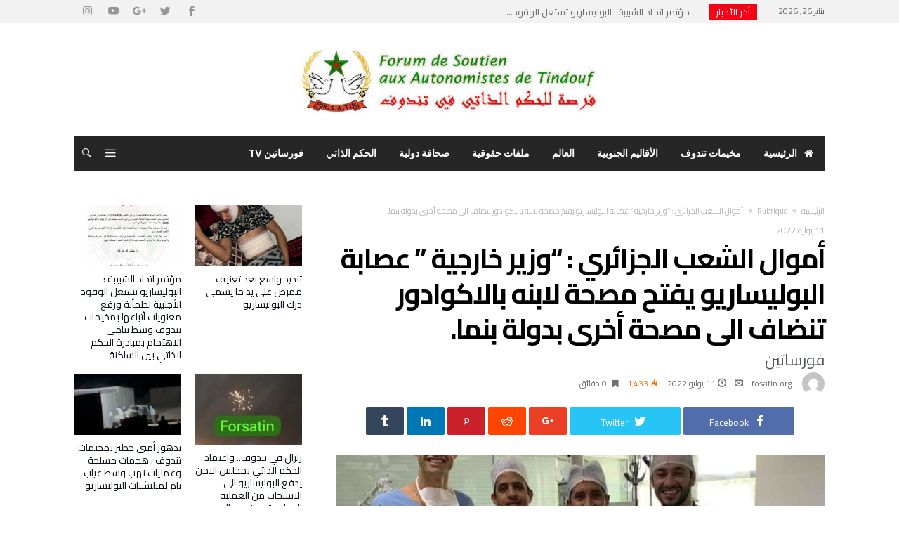

--- FILE ---
content_type: text/html; charset=UTF-8
request_url: https://www.forsatin.org/rubrique/1845.html
body_size: 23288
content:
<!DOCTYPE html>
<html dir="rtl" lang="ar" prefix="og: http://ogp.me/ns#">

<head>
    <meta charset="UTF-8" />
	        <meta name="viewport" content="width=device-width, initial-scale=1, maximum-scale=1, user-scalable=0" />
	    <link rel="profile" href="https://gmpg.org/xfn/11" />
	<title>أموال الشعب الجزائري : &#8220;وزير خارجية &#8221; عصابة البوليساريو يفتح مصحة لابنه بالاكوادور تنضاف الى مصحة أخرى بدولة بنما. &#8211; منتدى فورساتين</title>
<meta name='robots' content='max-image-preview:large' />
<link rel='dns-prefetch' href='//fonts.googleapis.com' />
<link rel='dns-prefetch' href='//s.w.org' />
<link rel="alternate" type="application/rss+xml" title="منتدى فورساتين &laquo; الخلاصة" href="https://www.forsatin.org/feed" />
<link rel="alternate" type="application/rss+xml" title="منتدى فورساتين &laquo; خلاصة التعليقات" href="https://www.forsatin.org/comments/feed" />
<link rel="alternate" type="application/rss+xml" title="منتدى فورساتين &laquo; أموال الشعب الجزائري : &#8220;وزير خارجية &#8221; عصابة البوليساريو يفتح مصحة لابنه بالاكوادور تنضاف الى مصحة أخرى بدولة بنما. خلاصة التعليقات" href="https://www.forsatin.org/rubrique/1845.html/feed" />
<script type="text/javascript">
window._wpemojiSettings = {"baseUrl":"https:\/\/s.w.org\/images\/core\/emoji\/14.0.0\/72x72\/","ext":".png","svgUrl":"https:\/\/s.w.org\/images\/core\/emoji\/14.0.0\/svg\/","svgExt":".svg","source":{"concatemoji":"https:\/\/www.forsatin.org\/wp-includes\/js\/wp-emoji-release.min.js"}};
/*! This file is auto-generated */
!function(e,a,t){var n,r,o,i=a.createElement("canvas"),p=i.getContext&&i.getContext("2d");function s(e,t){var a=String.fromCharCode,e=(p.clearRect(0,0,i.width,i.height),p.fillText(a.apply(this,e),0,0),i.toDataURL());return p.clearRect(0,0,i.width,i.height),p.fillText(a.apply(this,t),0,0),e===i.toDataURL()}function c(e){var t=a.createElement("script");t.src=e,t.defer=t.type="text/javascript",a.getElementsByTagName("head")[0].appendChild(t)}for(o=Array("flag","emoji"),t.supports={everything:!0,everythingExceptFlag:!0},r=0;r<o.length;r++)t.supports[o[r]]=function(e){if(!p||!p.fillText)return!1;switch(p.textBaseline="top",p.font="600 32px Arial",e){case"flag":return s([127987,65039,8205,9895,65039],[127987,65039,8203,9895,65039])?!1:!s([55356,56826,55356,56819],[55356,56826,8203,55356,56819])&&!s([55356,57332,56128,56423,56128,56418,56128,56421,56128,56430,56128,56423,56128,56447],[55356,57332,8203,56128,56423,8203,56128,56418,8203,56128,56421,8203,56128,56430,8203,56128,56423,8203,56128,56447]);case"emoji":return!s([129777,127995,8205,129778,127999],[129777,127995,8203,129778,127999])}return!1}(o[r]),t.supports.everything=t.supports.everything&&t.supports[o[r]],"flag"!==o[r]&&(t.supports.everythingExceptFlag=t.supports.everythingExceptFlag&&t.supports[o[r]]);t.supports.everythingExceptFlag=t.supports.everythingExceptFlag&&!t.supports.flag,t.DOMReady=!1,t.readyCallback=function(){t.DOMReady=!0},t.supports.everything||(n=function(){t.readyCallback()},a.addEventListener?(a.addEventListener("DOMContentLoaded",n,!1),e.addEventListener("load",n,!1)):(e.attachEvent("onload",n),a.attachEvent("onreadystatechange",function(){"complete"===a.readyState&&t.readyCallback()})),(e=t.source||{}).concatemoji?c(e.concatemoji):e.wpemoji&&e.twemoji&&(c(e.twemoji),c(e.wpemoji)))}(window,document,window._wpemojiSettings);
</script>
<style type="text/css">
img.wp-smiley,
img.emoji {
	display: inline !important;
	border: none !important;
	box-shadow: none !important;
	height: 1em !important;
	width: 1em !important;
	margin: 0 0.07em !important;
	vertical-align: -0.1em !important;
	background: none !important;
	padding: 0 !important;
}
</style>
	<link rel='stylesheet' id='bdaia_shorty-style-css'  href='https://www.forsatin.org/wp-content/plugins/bdaia-shortcodes/assets/style.css' type='text/css' media='all' />
<link rel='stylesheet' id='wp-block-library-rtl-css'  href='https://www.forsatin.org/wp-includes/css/dist/block-library/style-rtl.min.css' type='text/css' media='all' />
<style id='wp-block-library-theme-inline-css' type='text/css'>
.wp-block-audio figcaption{color:#555;font-size:13px;text-align:center}.is-dark-theme .wp-block-audio figcaption{color:hsla(0,0%,100%,.65)}.wp-block-code{border:1px solid #ccc;border-radius:4px;font-family:Menlo,Consolas,monaco,monospace;padding:.8em 1em}.wp-block-embed figcaption{color:#555;font-size:13px;text-align:center}.is-dark-theme .wp-block-embed figcaption{color:hsla(0,0%,100%,.65)}.blocks-gallery-caption{color:#555;font-size:13px;text-align:center}.is-dark-theme .blocks-gallery-caption{color:hsla(0,0%,100%,.65)}.wp-block-image figcaption{color:#555;font-size:13px;text-align:center}.is-dark-theme .wp-block-image figcaption{color:hsla(0,0%,100%,.65)}.wp-block-pullquote{border-top:4px solid;border-bottom:4px solid;margin-bottom:1.75em;color:currentColor}.wp-block-pullquote__citation,.wp-block-pullquote cite,.wp-block-pullquote footer{color:currentColor;text-transform:uppercase;font-size:.8125em;font-style:normal}.wp-block-quote{border-left:.25em solid;margin:0 0 1.75em;padding-left:1em}.wp-block-quote cite,.wp-block-quote footer{color:currentColor;font-size:.8125em;position:relative;font-style:normal}.wp-block-quote.has-text-align-right{border-left:none;border-right:.25em solid;padding-left:0;padding-right:1em}.wp-block-quote.has-text-align-center{border:none;padding-left:0}.wp-block-quote.is-large,.wp-block-quote.is-style-large,.wp-block-quote.is-style-plain{border:none}.wp-block-search .wp-block-search__label{font-weight:700}:where(.wp-block-group.has-background){padding:1.25em 2.375em}.wp-block-separator.has-css-opacity{opacity:.4}.wp-block-separator{border:none;border-bottom:2px solid;margin-left:auto;margin-right:auto}.wp-block-separator.has-alpha-channel-opacity{opacity:1}.wp-block-separator:not(.is-style-wide):not(.is-style-dots){width:100px}.wp-block-separator.has-background:not(.is-style-dots){border-bottom:none;height:1px}.wp-block-separator.has-background:not(.is-style-wide):not(.is-style-dots){height:2px}.wp-block-table thead{border-bottom:3px solid}.wp-block-table tfoot{border-top:3px solid}.wp-block-table td,.wp-block-table th{padding:.5em;border:1px solid;word-break:normal}.wp-block-table figcaption{color:#555;font-size:13px;text-align:center}.is-dark-theme .wp-block-table figcaption{color:hsla(0,0%,100%,.65)}.wp-block-video figcaption{color:#555;font-size:13px;text-align:center}.is-dark-theme .wp-block-video figcaption{color:hsla(0,0%,100%,.65)}.wp-block-template-part.has-background{padding:1.25em 2.375em;margin-top:0;margin-bottom:0}
</style>
<style id='global-styles-inline-css' type='text/css'>
body{--wp--preset--color--black: #000000;--wp--preset--color--cyan-bluish-gray: #abb8c3;--wp--preset--color--white: #ffffff;--wp--preset--color--pale-pink: #f78da7;--wp--preset--color--vivid-red: #cf2e2e;--wp--preset--color--luminous-vivid-orange: #ff6900;--wp--preset--color--luminous-vivid-amber: #fcb900;--wp--preset--color--light-green-cyan: #7bdcb5;--wp--preset--color--vivid-green-cyan: #00d084;--wp--preset--color--pale-cyan-blue: #8ed1fc;--wp--preset--color--vivid-cyan-blue: #0693e3;--wp--preset--color--vivid-purple: #9b51e0;--wp--preset--gradient--vivid-cyan-blue-to-vivid-purple: linear-gradient(135deg,rgba(6,147,227,1) 0%,rgb(155,81,224) 100%);--wp--preset--gradient--light-green-cyan-to-vivid-green-cyan: linear-gradient(135deg,rgb(122,220,180) 0%,rgb(0,208,130) 100%);--wp--preset--gradient--luminous-vivid-amber-to-luminous-vivid-orange: linear-gradient(135deg,rgba(252,185,0,1) 0%,rgba(255,105,0,1) 100%);--wp--preset--gradient--luminous-vivid-orange-to-vivid-red: linear-gradient(135deg,rgba(255,105,0,1) 0%,rgb(207,46,46) 100%);--wp--preset--gradient--very-light-gray-to-cyan-bluish-gray: linear-gradient(135deg,rgb(238,238,238) 0%,rgb(169,184,195) 100%);--wp--preset--gradient--cool-to-warm-spectrum: linear-gradient(135deg,rgb(74,234,220) 0%,rgb(151,120,209) 20%,rgb(207,42,186) 40%,rgb(238,44,130) 60%,rgb(251,105,98) 80%,rgb(254,248,76) 100%);--wp--preset--gradient--blush-light-purple: linear-gradient(135deg,rgb(255,206,236) 0%,rgb(152,150,240) 100%);--wp--preset--gradient--blush-bordeaux: linear-gradient(135deg,rgb(254,205,165) 0%,rgb(254,45,45) 50%,rgb(107,0,62) 100%);--wp--preset--gradient--luminous-dusk: linear-gradient(135deg,rgb(255,203,112) 0%,rgb(199,81,192) 50%,rgb(65,88,208) 100%);--wp--preset--gradient--pale-ocean: linear-gradient(135deg,rgb(255,245,203) 0%,rgb(182,227,212) 50%,rgb(51,167,181) 100%);--wp--preset--gradient--electric-grass: linear-gradient(135deg,rgb(202,248,128) 0%,rgb(113,206,126) 100%);--wp--preset--gradient--midnight: linear-gradient(135deg,rgb(2,3,129) 0%,rgb(40,116,252) 100%);--wp--preset--duotone--dark-grayscale: url('#wp-duotone-dark-grayscale');--wp--preset--duotone--grayscale: url('#wp-duotone-grayscale');--wp--preset--duotone--purple-yellow: url('#wp-duotone-purple-yellow');--wp--preset--duotone--blue-red: url('#wp-duotone-blue-red');--wp--preset--duotone--midnight: url('#wp-duotone-midnight');--wp--preset--duotone--magenta-yellow: url('#wp-duotone-magenta-yellow');--wp--preset--duotone--purple-green: url('#wp-duotone-purple-green');--wp--preset--duotone--blue-orange: url('#wp-duotone-blue-orange');--wp--preset--font-size--small: 13px;--wp--preset--font-size--medium: 20px;--wp--preset--font-size--large: 36px;--wp--preset--font-size--x-large: 42px;}.has-black-color{color: var(--wp--preset--color--black) !important;}.has-cyan-bluish-gray-color{color: var(--wp--preset--color--cyan-bluish-gray) !important;}.has-white-color{color: var(--wp--preset--color--white) !important;}.has-pale-pink-color{color: var(--wp--preset--color--pale-pink) !important;}.has-vivid-red-color{color: var(--wp--preset--color--vivid-red) !important;}.has-luminous-vivid-orange-color{color: var(--wp--preset--color--luminous-vivid-orange) !important;}.has-luminous-vivid-amber-color{color: var(--wp--preset--color--luminous-vivid-amber) !important;}.has-light-green-cyan-color{color: var(--wp--preset--color--light-green-cyan) !important;}.has-vivid-green-cyan-color{color: var(--wp--preset--color--vivid-green-cyan) !important;}.has-pale-cyan-blue-color{color: var(--wp--preset--color--pale-cyan-blue) !important;}.has-vivid-cyan-blue-color{color: var(--wp--preset--color--vivid-cyan-blue) !important;}.has-vivid-purple-color{color: var(--wp--preset--color--vivid-purple) !important;}.has-black-background-color{background-color: var(--wp--preset--color--black) !important;}.has-cyan-bluish-gray-background-color{background-color: var(--wp--preset--color--cyan-bluish-gray) !important;}.has-white-background-color{background-color: var(--wp--preset--color--white) !important;}.has-pale-pink-background-color{background-color: var(--wp--preset--color--pale-pink) !important;}.has-vivid-red-background-color{background-color: var(--wp--preset--color--vivid-red) !important;}.has-luminous-vivid-orange-background-color{background-color: var(--wp--preset--color--luminous-vivid-orange) !important;}.has-luminous-vivid-amber-background-color{background-color: var(--wp--preset--color--luminous-vivid-amber) !important;}.has-light-green-cyan-background-color{background-color: var(--wp--preset--color--light-green-cyan) !important;}.has-vivid-green-cyan-background-color{background-color: var(--wp--preset--color--vivid-green-cyan) !important;}.has-pale-cyan-blue-background-color{background-color: var(--wp--preset--color--pale-cyan-blue) !important;}.has-vivid-cyan-blue-background-color{background-color: var(--wp--preset--color--vivid-cyan-blue) !important;}.has-vivid-purple-background-color{background-color: var(--wp--preset--color--vivid-purple) !important;}.has-black-border-color{border-color: var(--wp--preset--color--black) !important;}.has-cyan-bluish-gray-border-color{border-color: var(--wp--preset--color--cyan-bluish-gray) !important;}.has-white-border-color{border-color: var(--wp--preset--color--white) !important;}.has-pale-pink-border-color{border-color: var(--wp--preset--color--pale-pink) !important;}.has-vivid-red-border-color{border-color: var(--wp--preset--color--vivid-red) !important;}.has-luminous-vivid-orange-border-color{border-color: var(--wp--preset--color--luminous-vivid-orange) !important;}.has-luminous-vivid-amber-border-color{border-color: var(--wp--preset--color--luminous-vivid-amber) !important;}.has-light-green-cyan-border-color{border-color: var(--wp--preset--color--light-green-cyan) !important;}.has-vivid-green-cyan-border-color{border-color: var(--wp--preset--color--vivid-green-cyan) !important;}.has-pale-cyan-blue-border-color{border-color: var(--wp--preset--color--pale-cyan-blue) !important;}.has-vivid-cyan-blue-border-color{border-color: var(--wp--preset--color--vivid-cyan-blue) !important;}.has-vivid-purple-border-color{border-color: var(--wp--preset--color--vivid-purple) !important;}.has-vivid-cyan-blue-to-vivid-purple-gradient-background{background: var(--wp--preset--gradient--vivid-cyan-blue-to-vivid-purple) !important;}.has-light-green-cyan-to-vivid-green-cyan-gradient-background{background: var(--wp--preset--gradient--light-green-cyan-to-vivid-green-cyan) !important;}.has-luminous-vivid-amber-to-luminous-vivid-orange-gradient-background{background: var(--wp--preset--gradient--luminous-vivid-amber-to-luminous-vivid-orange) !important;}.has-luminous-vivid-orange-to-vivid-red-gradient-background{background: var(--wp--preset--gradient--luminous-vivid-orange-to-vivid-red) !important;}.has-very-light-gray-to-cyan-bluish-gray-gradient-background{background: var(--wp--preset--gradient--very-light-gray-to-cyan-bluish-gray) !important;}.has-cool-to-warm-spectrum-gradient-background{background: var(--wp--preset--gradient--cool-to-warm-spectrum) !important;}.has-blush-light-purple-gradient-background{background: var(--wp--preset--gradient--blush-light-purple) !important;}.has-blush-bordeaux-gradient-background{background: var(--wp--preset--gradient--blush-bordeaux) !important;}.has-luminous-dusk-gradient-background{background: var(--wp--preset--gradient--luminous-dusk) !important;}.has-pale-ocean-gradient-background{background: var(--wp--preset--gradient--pale-ocean) !important;}.has-electric-grass-gradient-background{background: var(--wp--preset--gradient--electric-grass) !important;}.has-midnight-gradient-background{background: var(--wp--preset--gradient--midnight) !important;}.has-small-font-size{font-size: var(--wp--preset--font-size--small) !important;}.has-medium-font-size{font-size: var(--wp--preset--font-size--medium) !important;}.has-large-font-size{font-size: var(--wp--preset--font-size--large) !important;}.has-x-large-font-size{font-size: var(--wp--preset--font-size--x-large) !important;}
</style>
<link rel='stylesheet' id='bdaia_shorty_stylesheet-css'  href='https://www.forsatin.org/wp-content/plugins/bdaia-shortcodes/assets/shortcodes.css' type='text/css' media='all' />
<link rel='stylesheet' id='everest-toolkit-css'  href='https://www.forsatin.org/wp-content/plugins/everest-toolkit/public/css/everest-toolkit-public.css' type='text/css' media='all' />
<link rel='stylesheet' id='Cairo-css'  href='https://fonts.googleapis.com/css?family=Cairo%3A200%2C300%2Cregular%2C600%2C700%2C900' type='text/css' media='all' />
<link rel='stylesheet' id='bdaia-extensions-front-styles-css'  href='https://www.forsatin.org/wp-content/plugins/kolyoum-extensions/assets/css/extensions-front-styles.css' type='text/css' media='all' />
<link rel='stylesheet' id='kolyoum-default-css'  href='https://www.forsatin.org/wp-content/themes/kolyoum/css/style.css' type='text/css' media='all' />
<style id='kolyoum-default-inline-css' type='text/css'>

a:hover{color:#f70214}
::selection{background:#f70214}
a.more-link, button, .btn-link, input[type="button"], input[type="reset"], input[type="submit"] { background-color:#f70214}
button:active, .btn-link:active, input[type="button"]:active, input[type="reset"]:active, input[type="submit"]:active { background-color:#f70214}
.gotop:hover { background-color:#f70214}
.top-search { background-color:#f70214}
.primary-menu ul#menu-primary > li.current-menu-parent, .primary-menu ul#menu-primary > li.current-menu-ancestor, .primary-menu ul#menu-primary > li.current-menu-item, .primary-menu ul#menu-primary > li.current_page_item { color: #f70214; }
.primary-menu ul#menu-primary > li.current-menu-parent > a, .primary-menu ul#menu-primary > li.current-menu-ancestor > a, .primary-menu ul#menu-primary > li.current-menu-item > a, .primary-menu ul#menu-primary > li.current_page_item > a { color: #f70214; }
.primary-menu ul#menu-primary > li:hover > a { color: #f70214; }
.primary-menu ul#menu-primary li.bd_menu_item ul.sub-menu li:hover > ul.sub-menu, .primary-menu ul#menu-primary li.bd_mega_menu:hover > ul.bd_mega.sub-menu, .primary-menu ul#menu-primary li.bd_menu_item:hover > ul.sub-menu, .primary-menu ul#menu-primary .sub_cats_posts { border-top-color: #f70214; }
div.nav-menu.primary-menu-dark a.menu-trigger:hover i, div.nav-menu.primary-menu-light a.menu-trigger:hover i, div.nav-menu.primary-menu-light a.menu-trigger.active i, div.nav-menu.primary-menu-dark a.menu-trigger.active i { background: #f70214; }
span.bd-criteria-percentage { background: #f70214; color: #f70214; }
.divider-colors { background: #f70214; }
.blog-v1 article .entry-meta a { color: #f70214; }
.blog-v1 article .article-formats { background-color: #f70214; }
.cat-links { background-color: #f70214; }
.new-box { border-top-color: #f70214; }
.widget a:hover { color: #f70214; }
.timeline-article a:hover i {
    color: #f70214;
}
h4.block-title:before {background: #f70214;}
#header.bdayh-header.a {background: #f70214;}
.bdaia-load-comments-btn a:hover,
.bd-more-btn:hover{
    border-color: #f70214 ;
    background-color: #f70214 ;
}
#bdaia-cats-builder ul.slick-dots li.slick-active button{
	background: #f70214;
}
.bdaia-cats-more-btn,
.bbd-post-cat-content, .bbd-post-cat-content a,
.blog-v1 article a.more-link { color: #f70214; }
#big-grids .flex-next:hover,
#big-grids .flex-prev:hover,
.featured-title:hover .featured-cat a,
.featured-title .featured-comment a,
.big-grids-container .flex-control-paging li a.flex-active,
.tagcloud a:hover { background: #f70214; }
.featured-title:hover .bd-cat-link:before {border-top-color: #f70214;}
.featured-title .featured-comment a:after {
    border-color: #f70214 rgba(0, 0, 0, 0) rgba(0, 0, 0, 0) rgba(0, 0, 0, 0);
}
ul.tabs_nav li.active a { background: #f70214; }
.widget.bd-login .login_user .bio-author-desc a { color: #f70214; }
.comment-reply-link, .comment-reply-link:link, .comment-reply-link:active { color: #f70214; }

.slider-flex ol.flex-control-paging li a.flex-active { background: #f70214; }
#folio-main ul#filters li a.selected { background: #f70214; }
.search-mobile button.search-button { background: #f70214; }
.bdaia-pagination .current {
background-color: #f70214;
border-color: #f70214;
}
.gotop{background: #f70214;}
.ei-slider-thumbs li.ei-slider-element {background: #f70214;}
.ei-title h2,
.ei-title h3 {border-right-color: #f70214;}
.sk-circle .sk-child:before,
#reading-position-indicator{background: #f70214;}
#bdCheckAlso{border-top-color: #f70214;}
.woocommerce .product .onsale, .woocommerce .product a.button:hover, .woocommerce .product #respond input#submit:hover, .woocommerce .checkout input#place_order:hover, .woocommerce .woocommerce.widget .button:hover, .single-product .product .summary .cart .button:hover, .woocommerce-cart .woocommerce table.cart .button:hover, .woocommerce-cart .woocommerce .shipping-calculator-form .button:hover, .woocommerce .woocommerce-message .button:hover, .woocommerce .woocommerce-error .button:hover, .woocommerce .woocommerce-info .button:hover, .woocommerce-checkout .woocommerce input.button:hover, .woocommerce-page .woocommerce a.button:hover, .woocommerce-account div.woocommerce .button:hover, .woocommerce.widget .ui-slider .ui-slider-handle, .woocommerce.widget.widget_layered_nav_filters ul li a {background: none repeat scroll 0 0 #f70214 !important}
.bdaia-post-content blockquote p,
blockquote p{
color: #f70214;
}
.bdaia-ns-wrap:after {background:#f70214}
.bdaia-header-default #navigation .primary-menu ul#menu-primary > li >.bd_mega.sub-menu,
.bdaia-header-default #navigation .primary-menu ul#menu-primary > li > .sub-menu,
.bdaia-header-default #navigation .primary-menu ul#menu-primary .sub_cats_posts {border-top-color: #f70214}
.bdaia-header-default #navigation .primary-menu ul#menu-primary > li:hover > a:after,
.bdaia-header-default #navigation .primary-menu ul#menu-primary > li.current-menu-item > a:after,
.bdaia-header-default #navigation .primary-menu ul#menu-primary > li.current-menu-ancestor > a:after,
.bdaia-header-default #navigation .primary-menu ul#menu-primary > li.current-menu-parent > a:after {background:#f70214}
.bdaia-header-default #navigation .primary-menu #menu-primary > li:hover > a{color: #f70214}
.bdayh-click-open{background:#f70214}
div.bdaia-alert-new-posts-inner,
.bdaia-header-default .header-wrapper{border-top-color: #f70214}
.bdaia-post-content blockquote p,
blockquote p{color: #f70214}
.bdaia-post-content a {color: #f70214}
div.widget.bdaia-widget.bdaia-widget-timeline .widget-inner a:hover,
div.widget.bdaia-widget.bdaia-widget-timeline .widget-inner a:hover span.bdayh-date {
    color: #f70214;
}
div.widget.bdaia-widget.bdaia-widget-timeline .widget-inner a:hover span.bdayh-date:before {
    background: #f70214;
    border-color: #f70214;
}
#navigation .bdaia-alert-new-posts,
div.bdaia-tabs.horizontal-tabs ul.nav-tabs li.current:before,
div.bdaia-toggle h4.bdaia-toggle-head.toggle-head-open span.bdaia-sio {
    background: #f70214;
}
.woocommerce .product .onsale, .woocommerce .product a.button:hover, .woocommerce .product #respond input#submit:hover, .woocommerce .checkout input#place_order:hover, .woocommerce .woocommerce.widget .button:hover, .single-product .product .summary .cart .button:hover, .woocommerce-cart .woocommerce table.cart .button:hover, .woocommerce-cart .woocommerce .shipping-calculator-form .button:hover, .woocommerce .woocommerce-message .button:hover, .woocommerce .woocommerce-error .button:hover, .woocommerce .woocommerce-info .button:hover, .woocommerce-checkout .woocommerce input.button:hover, .woocommerce-page .woocommerce a.button:hover, .woocommerce-account div.woocommerce .button:hover, .woocommerce.widget .ui-slider .ui-slider-handle, .woocommerce.widget.widget_layered_nav_filters ul li a {
    background: none repeat scroll 0 0 #f70214 !important
}
div.bdaia-post-count {border-left-color :#f70214}

aside#bd-MobileSiderbar svg,
#bdaia-selector #bdaia-selector-toggle {background:#f70214}

div.bdaia-blocks.bdaia-block22 div.block-article hr{background:#f70214}
div.bdaia-blocks.bdaia-block22 div.block-article .post-more-btn a,
div.bdaia-blocks.bdaia-block22 div.block-article .post-more-btn a:hover,
div.bdaia-blocks.bdaia-block22 div.block-article .bdaia-post-cat-list a,
div.bdaia-blocks.bdaia-block22 div.block-article .bdaia-post-cat-list a:hover{color:#f70214}
div.bd-footer-top-area .tagcloud span,
div.bd-footer-top-area .tagcloud a:hover {background: #f70214;}
.bdaia-header-default #navigation.mainnav-dark .primary-menu ul#menu-primary > li:hover > a,
.bdaia-header-default #navigation.mainnav-dark .primary-menu ul#menu-primary > li.current-menu-item > a,
.bdaia-header-default #navigation.mainnav-dark .primary-menu ul#menu-primary > li.current-menu-ancestor > a,
.bdaia-header-default #navigation.mainnav-dark .primary-menu ul#menu-primary > li.current-menu-parent > a {background: #f70214;}
.bdaia-header-default #navigation.dropdown-light .primary-menu ul#menu-primary li.bd_mega_menu div.bd_mega ul.bd_mega.sub-menu li a:hover,
.bdaia-header-default #navigation.dropdown-light .primary-menu ul#menu-primary li.bd_menu_item ul.sub-menu li a:hover,
.bdaia-header-default #navigation.dropdown-light .primary-menu ul#menu-primary .sub_cats_posts a:hover {color: #f70214;}
#reading-position-indicator {box-shadow: 0 0 10px #f70214;}
.bdaia-header-default #navigation.dropdown-light .bdaia-alert-new-posts-inner ul li a:hover,
div.bd-footer-light div.bd-footer-top-area a:hover,
div.bd-footer-light div.bdaia-footer-area a:hover,
div.bd-footer-light div.bdaia-footer-widgets a:hover,
div.bd-footer-light div.widget.bdaia-widget.bdaia-widget-timeline .widget-inner a:hover,
div.bd-footer-light div.widget.bdaia-widget.bdaia-widget-timeline .widget-inner a:hover span.bdayh-date {color: #f70214;}
div.bd-footer-light div.bdaia-footer-widgets .carousel-nav a:hover {background-color: #f70214;border-color: #f70214;}
.search-mobile button.search-button:hover, #submit_comment:hover, .post-password-form input[type=submit]:hover, #searchform input[type=submit]:hover, #reviews input[type=submit]:hover, input.wpcf7-form-control.wpcf7-submit:hover, button:hover, .bbd-search-btn:hover,
div.widget.bdaia-widget .widget-inner .bdaia-wb9 .bwb-article-img-container > a:after,
 .bdaia-header-default #navigation.nav-boxed.mainnav-dark .primary-menu ul#menu-primary > li:hover > a, .bdaia-header-default #navigation.nav-boxed.mainnav-dark .primary-menu ul#menu-primary > li.current-menu-item > a, .bdaia-header-default #navigation.nav-boxed.mainnav-dark .primary-menu ul#menu-primary > li.current-menu-ancestor > a, .bdaia-header-default #navigation.nav-boxed.mainnav-dark .primary-menu ul#menu-primary > li.current-menu-parent > a {background:#f70214}
 .bdaia-header-default #navigation.mainnav-dark:not(.nav-boxed) .primary-menu ul#menu-primary > li:hover > a, .bdaia-header-default #navigation.mainnav-dark:not(.nav-boxed) .primary-menu ul#menu-primary > li.current-menu-item > a, .bdaia-header-default #navigation.mainnav-dark:not(.nav-boxed) .primary-menu ul#menu-primary > li.current-menu-ancestor > a, .bdaia-header-default #navigation.mainnav-dark:not(.nav-boxed) .primary-menu ul#menu-primary > li.current-menu-parent > a{background:#f70214}
 .articles-box.articles-box-block644 .articles-box-items > li .article-thumb::before{background: -webkit-linear-gradient(to bottom, #f70214, transparent);background: linear-gradient(to bottom, #f70214, transparent);}
 .articles-box-title .articles-box-title-arrow-nav li a:hover,
 .articles-box-title h3::before,
 .articles-box-title h3::after,
 .load-more-btn:hover,
 .articles-box-items > li .day-month::before,
 .article-more-link,
 .articles-box.articles-box-block644 .articles-box-items > li .day-month::before{background:#f70214}
 .articles-box-title h3::after {background: -webkit-linear-gradient(176deg, #f70214, transparent);background: linear-gradient(176deg, #f70214, transparent);}.slick-dots li.slick-active button, .slick-dots li button:hover{background:#f70214}.bd-loading{border-left-color:#f70214}div.bd-sidebar .widget .bdaia-widget-tabs .bdaia-tabs-nav > li.active a{}div.bd-sidebar .widget .bdaia-widget-tabs .bdaia-tabs-nav > li.active a::after{border-top-color:#f70214}
 .widget-box-title h3::before{background:#f70214}
 .widget-box-title h3::after{background:-webkit-linear-gradient(176deg,#f70214,transparent);background: linear-gradient(176deg,#f70214,transparent);}
 .rating-percentages .rating-percentages-inner span{background-color:#f70214;background: -webkit-linear-gradient(to left,#f70214, transparent);background: linear-gradient(to left,#f70214, transparent);}
 .widget.bdaia-widget.widget_mc4wp_form_widget .bdaia-mc4wp-form-icon span{color:#f70214}
 .page-nav ul li.current,.page-nav .page-standard > span:hover{border-color:#f70214;background-color:#f70214;}
 @media (min-width: 768px){
    .article-next-prev a::after{color:#f70214}
 }
 div.bd-sidebar .widget .bdaia-widget-tabs .bdaia-tabs-nav > li.active a::after {
    background: -webkit-linear-gradient(176deg, transparent, #f70214, transparent);
    background: linear-gradient(176deg, transparent, #f70214, transparent);
}


.breaking-title,
div.bdaia-footer input[type="submit"]{background:#f70214}
.articles-box-title .articles-box-filter-links li.active a { color : #f70214 }
div.widget.bdaia-widget.bd-tweets .widget-inner .bdaia-io { color : #f70214 }

.bd-subnav-wrapper .sub-nav>li.current-menu-item::after,
.bdaia-header-default #navigation.mainnav-dark:not(.nav-boxed) .primary-menu ul#menu-primary>li:hover>a, .bdaia-header-default #navigation.mainnav-dark:not(.nav-boxed) .primary-menu ul#menu-primary>li.current-menu-item>a, .bdaia-header-default #navigation.mainnav-dark:not(.nav-boxed) .primary-menu ul#menu-primary>li.current-menu-ancestor>a, .bdaia-header-default #navigation.mainnav-dark:not(.nav-boxed) .primary-menu ul#menu-primary>li.current-menu-parent>a, .bdaia-header-default #navigation.nav-bg-gradient .primary-menu ul#menu-primary>li:hover>a, .bdaia-header-default #navigation.nav-bg-gradient .primary-menu ul#menu-primary>li.current-menu-item>a, .bdaia-header-default #navigation.nav-bg-gradient .primary-menu ul#menu-primary>li.current-menu-ancestor>a, .bdaia-header-default #navigation.nav-bg-gradient .primary-menu ul#menu-primary>li.current-menu-parent>a {background:#f70214}

.articles-box.articles-box-block654 .articles-box-items .articles-box-item .article-info-cat a.bd-cat-link,
.articles-box.articles-box-block652 .articles-box-items .articles-box-item:nth-child(1) .article-info-cat a.bd-cat-link, .articles-box.articles-box-block652 .articles-box-items .articles-box-item:nth-child(2) .article-info-cat a.bd-cat-link { color : #f70214 }
.articles-box.articles-box-block652 .articles-box-items .articles-box-item svg g,
.articles-box.articles-box-block654 .articles-box-items .articles-box-item svg g {fill: #f70214;}
article blockquote.bdaia-blockquotes, blockquote.bdaia-blockquotes, blockquote.bdaia-blockquotes.bdaia-bpull:before, blockquote.bdaia-blockquotes.bdaia-bpull:after { color : #f70214 }
._short_related h3, ._short_related h3::after { background:#f70214; }
.btn-circle::before { box-shadow: inset 0 0 0 3px #f70214; }
.btn-circle { color : #f70214 } 
body.rtl .widget-box-title h3::after {
    background: -webkit-linear-gradient(-160deg,#f70214,transparent);
    background: linear-gradient(-160deg,#f70214,transparent);
    aside.bd-push-menu .search-mobile .search-submit { background:#f70214; }
}
 @media only screen and (max-width: 900px){.bd-push-menu-open aside.bd-push-menu, aside.bd-push-menu.light-skin{background:#fe4f2d;background: #fe4f2d;
				background: -webkit-linear-gradient(176deg,#cf109f,#fe4f2d);
				background: linear-gradient(176deg,#cf109f,#fe4f2d);}}@media only screen and (max-width: 900px){ div.bd-push-menu-inner::before{background-image:url("https://kolyoum.bdaia.com/kolyoum-arabic/wp-content/uploads/sites/11/2018/04/jbareham_171031_2099_A_0076.1500912607.jpg") !important;background-repeat:no-repeat;background-attachment:scroll;background-position:center;background-position:top;}}div.bg-cover{}div.bg-cover::before {;opacity:1!important;background-size:inherit!important;}
		div.articles-box .articles-box-title h3::before,
		div.articles-box .article-more-link,
		div.articles-box .load-more-btn:hover{background-color:var(--blocks-color);}
		

div.articles-box .article-title a:hover,
div.articles-box .article-meta-info a:hover,
div.articles-box .articles-box-title a:hover{color:var(--blocks-color)}
div.articles-box .article-more-link2:hover{color:var(--blocks-color)}
div.articles-box.articles-box-block644 .articles-box-items > li .article-thumb::before { background: -webkit-linear-gradient(to bottom, var(--blocks-color), transparent, transparent);
  background: linear-gradient(to bottom, var(--blocks-color), transparent, transparent);}
div.articles-box .articles-box-title .articles-box-title-arrow-nav li a:hover,
div.articles-box .articles-box-title h3::before,
div.articles-box .load-more-btn:hover,
div.articles-box .articles-box-items > li .day-month::before,
div.articles-box .article-more-link,
div.articles-box.articles-box-block644 .articles-box-items > li .day-month::before{background:var(--blocks-color)}
div.articles-box .articles-box-title h3::after { 
	background-color: transparent;
	background: -webkit-linear-gradient( 176deg, var(--blocks-color), transparent, transparent );
	background: linear-gradient( 176deg, var(--blocks-color), transparent ); 
}

div.articles-box .slick-dots li.slick-active button,
div.articles-box .slick-dots li button:hover{background:var(--blocks-color)}
div.articles-box .bd-loading{border-left-color:var(--blocks-color)}

div.articles-box .rating-percentages .rating-percentages-inner span { background-color: var(--blocks-color);
  background: -webkit-linear-gradient(to left,var(--blocks-color), transparent, transparent);
  background: linear-gradient(to left,var(--blocks-color), transparent, transparent); }

div.articles-box .articles-box-title.articles-box-title-s7 h3{background:var(--blocks-color)}
div.articles-box .articles-box-title.articles-box-title-s7{border-bottom-color:var(--blocks-color)}
div.articles-box .articles-box-title .articles-box-filter-links li.active a { color : var(--blocks-color) }
div.articles-box.articles-box-block651 .articles-box-items { background: var(--blocks-color) }
div.articles-box.articles-box-block652 .articles-box-items .articles-box-item:nth-child(1) .article-info-cat a.bd-cat-link,
div.articles-box.articles-box-block652 .articles-box-items .articles-box-item:nth-child(2) .article-info-cat a.bd-cat-link,
div.articles-box.articles-box-block652 .articles-box-items .articles-box-item:nth-child(3) .article-info-cat a.bd-cat-link,
div.articles-box.articles-box-block654 .articles-box-items .articles-box-item:nth-child(1) .article-info-cat a.bd-cat-link,
div.articles-box.articles-box-block654 .articles-box-items .articles-box-item:nth-child(2) .article-info-cat a.bd-cat-link,
div.articles-box.articles-box-block654 .articles-box-items .articles-box-item:nth-child(3) .article-info-cat a.bd-cat-link{ color : var(--blocks-color) !important }
div.articles-box.articles-box-block652 .articles-box-items .articles-box-item svg g,
div.articles-box.articles-box-block654 .articles-box-items .articles-box-item svg g { fill : var(--blocks-color) }
div.articles-box.articles-box-block653 .articles-box-items .articles-box-item:first-child { background: var(--blocks-color) }
div.articles-box.articles-box-block653 .articles-box-items .articles-box-item .article-thumb { border-bottom-color: var(--blocks-color) }
div.articles-box.articles-box-block653 .articles-box-items .articles-box-item .article-thumb a::after { color: var(--blocks-color) }
div.articles-box.articles-box-block653 .articles-box-items .articles-box-item .article-title:hover a { color: var(--blocks-color) }
div.articles-box.articles-box-block653 .articles-box-items .articles-box-item:not(:first-child) small svg g { fill: var(--blocks-color) }
div.articles-box .articles-box-title.articles-box-title-s9,
div.articles-box .articles-box-title.articles-box-title-s9 h3,
div.articles-box .articles-box-title.articles-box-title-s9 h3 a,
div.articles-box .articles-box-title.articles-box-title-s10,
div.articles-box .articles-box-title.articles-box-title-s10 h3,
div.articles-box .articles-box-title.articles-box-title-s10 h3 a,
div.articles-box .articles-box-title.articles-box-title-s11,
div.articles-box .articles-box-title.articles-box-title-s11 h3,
div.articles-box .articles-box-title.articles-box-title-s11 h3 a { color: var(--blocks-color) }

				body.rtl div.articles-box .articles-box-title h3::after { background-color: transparent; background: -webkit-linear-gradient( -160deg, var(--blocks-color), transparent, transparent ); background: linear-gradient( -160deg, var(--blocks-color), transparent, transparent ); }
				body.rtl div.articles-box .rating-percentages .rating-percentages-inner span { 
					background-color: var(--blocks-color);
                    background: -webkit-linear-gradient( to left,var(--blocks-color), transparent, transparent);
                    background: linear-gradient( to left,var(--blocks-color), transparent, transparent); }
				.bdaia-header-default .header-container .logo span.site-tagline,
	.bdaia-header-default .topbar, .bd4-font, .bd2-font,
	.bd3-font, body, p, .bdaia-crumb-container, body input, body textarea, body select, .wp-caption-text, .wp-caption-dd, 
	.article-thumb .block-info-cat a, .page-nav .page-standard>span, .articles-box.articles-box-block640 .articles-box-items>li:first-child .article-info-cat .bd-cat-link, .page-nav ul li{font-family: 'Cairo' !important; }.article-next-prev,
	.bd1-font,
	.articles-box-title,
	#bdaia-ralated-posts .bdaia-ralated-posts-head li a,
	.bdaia-wb-wrap .bdaia-wb-article.bdaia-wba-bigsh .entry-title,
	h1, h2, h3, h4, h5, h6, .entry-title, .bdaia-post-title .entry-title,
	div.widget.bdaia-widget .widget-inner h3, div.widget.bdaia-widget .widget-inner h4,
	.widget-box-title h3,
	.check-also-post .post-title,
	.articles-box h3,
	.slider-area .cover-overlay .cover-overlay-title,
	.bd-post-carousel-item article .bd-meta-info-align h3,
	.page-title,
	.article-bottom-links .title,
	.bdaia-ns-inner #sf_sb .entry-title,
	.bdaia-post-content h1, .bdaia-post-content h2, .bdaia-post-content h3, .bdaia-post-content h4, .bdaia-post-content h5, .bdaia-post-content h6, .comments-container .comment-content h1, .comments-container .comment-content h2, .comments-container .comment-content h3, .comments-container .comment-content h4, .comments-container .comment-content h5, .comments-container .comment-content h6,
	div.bd-sidebar .widget .bdaia-widget-tabs .bdaia-tabs-nav>li a,
	.bdaia-header-default #navigation .bd-block-mega-menu-post h4,.bdaia-wb-wrap .bdaia-wb-article.bdaia-wba-big .entry-title,
	.bd_header_single ._title,
	.article-thumb-bg .article-overlay .article-overlay-content .article-title, ul.webticker li h4{font-family: 'Cairo' !important; }
	.load-more-btn,
	body button,
	.article-more-link,
	a.more-link, 
	button, 
	.btn-link, 
	input[type="button"], 
	input[type="reset"], 
	input[type="submit"],
	input[type="button" i], 
	input[type="submit" i], 
	input[type="reset" i]{font-family: 'Cairo' !important; }.bdaia-post-content blockquote p, blockquote p, article blockquote.bdaia-blockquotes, blockquote.bdaia-blockquotes{font-family: 'Cairo' !important; }
</style>
<link rel='stylesheet' id='kolyoum-fonts-css'  href='//fonts.googleapis.com/css?family=Lato%3A300%2C400%2C700%2C900%26subset%3Dlatin%2Clatin-ext%7CRoboto%2BCondensed%3A300%2C400%2C700%26subset%3Dlatin%2Clatin-ext%7CRoboto%3A100%2C300%2C400%2C500%2C700%2C900%26subset%3Dlatin%2Clatin-ext%7CPoppins%3A300%2C400%2C500%2C600%2C700%26subset%3Dlatin%2Clatin-ext%7COpen%2BSans%3A400%2C600%2C700%2C800%26subset%3Dlatin%2Clatin-ext' type='text/css' media='all' />
<script type='text/javascript' id='jquery-core-js-extra'>
/* <![CDATA[ */
var bd_w_blocks = {"bdaia_w_ajax_url":"https:\/\/www.forsatin.org\/wp-admin\/admin-ajax.php","bdaia_w_ajax_nonce":"1c7cb5c9c9"};
var bd_script = {"post_id":"1845","ajaxurl":"https:\/\/www.forsatin.org\/wp-admin\/admin-ajax.php"};
var bdaia = {"with_out_header":"1","is_rtl":"1","nonce":"1c7cb5c9c9","ajaxurl":"https:\/\/www.forsatin.org\/wp-admin\/admin-ajax.php","is_singular":"1","has_lazy_load":"1","bd_lazyload":"1","mobile_topmenu":"","sticky_sidebar":"1","all_lightbox":"1","click_to_comments":"1","has_sticky_nav":"1","ad_blocker_detector":"","post_reading_position_indicator":"1"};
/* ]]> */
</script>
<script type='text/javascript' src='https://www.forsatin.org/wp-includes/js/jquery/jquery.min.js' id='jquery-core-js'></script>
<script type='text/javascript' src='https://www.forsatin.org/wp-includes/js/jquery/jquery-migrate.min.js' id='jquery-migrate-js'></script>
<script type='text/javascript' src='https://www.forsatin.org/wp-content/plugins/bdaia-shortcodes/assets/js/scripts.js' id='bdaia_shorty_scripts-js'></script>
<script type='text/javascript' src='https://www.forsatin.org/wp-content/plugins/bdaia-shortcodes/assets/js/shorty-min.js' id='bdaia_shorty_min-js'></script>
<script type='text/javascript' src='https://www.forsatin.org/wp-content/plugins/everest-toolkit/public/js/everest-toolkit-public.js' id='everest-toolkit-js'></script>
<link rel="https://api.w.org/" href="https://www.forsatin.org/wp-json/" /><link rel="alternate" type="application/json" href="https://www.forsatin.org/wp-json/wp/v2/posts/1845" /><link rel="EditURI" type="application/rsd+xml" title="RSD" href="https://www.forsatin.org/xmlrpc.php?rsd" />
<link rel="wlwmanifest" type="application/wlwmanifest+xml" href="https://www.forsatin.org/wp-includes/wlwmanifest.xml" /> 
<meta name="generator" content="WordPress 6.0.11" />
<link rel="canonical" href="https://www.forsatin.org/rubrique/1845.html" />
<link rel='shortlink' href='https://www.forsatin.org/?p=1845' />
<link rel="alternate" type="application/json+oembed" href="https://www.forsatin.org/wp-json/oembed/1.0/embed?url=https%3A%2F%2Fwww.forsatin.org%2Frubrique%2F1845.html" />
<link rel="alternate" type="text/xml+oembed" href="https://www.forsatin.org/wp-json/oembed/1.0/embed?url=https%3A%2F%2Fwww.forsatin.org%2Frubrique%2F1845.html&#038;format=xml" />

		<!-- GA Google Analytics @ https://m0n.co/ga -->
		<script async src="https://www.googletagmanager.com/gtag/js?id=UA-128597957-1"></script>
		<script>
			window.dataLayer = window.dataLayer || [];
			function gtag(){dataLayer.push(arguments);}
			gtag('js', new Date());
			gtag('config', 'UA-128597957-1');
		</script>

	
<meta property="og:title" content="أموال الشعب الجزائري : &#8220;وزير خارجية &#8221; عصابة البوليساريو يفتح مصحة لابنه بالاكوادور تنضاف الى مصحة أخرى بدولة بنما. - منتدى فورساتين" />
<meta property="og:type" content="article" />
<meta property="og:description" content="أموال الجزائريين تتدفق على مخيمات تندوف ، ليس للصحراويين البسطاء ، بل لسواد عيون قيادة البوليساريو ا" />
<meta property="og:url" content="https://www.forsatin.org/rubrique/1845.html" />
<meta property="og:site_name" content="منتدى فورساتين" />
<meta property="og:image" content="https://www.forsatin.org/wp-content/uploads/2022/07/EE78F2C2-0EE7-48B5-BADA-7304414D4C0C-720x698.jpeg" />
<meta itemprop="image" content="https://www.forsatin.org/wp-content/uploads/2022/07/EE78F2C2-0EE7-48B5-BADA-7304414D4C0C-720x698.jpeg" />
        <script type="text/javascript">
            /* <![CDATA[ */
            var sf_position = '0';
            var sf_templates = "<a href=\"{search_url_escaped}\"><span class=\"sf_text\">\u202b\u0639\u0631\u0636 \u0643\u0644 \u0627\u0644\u0646\u062a\u0627\u0626\u062c\u202c<\/span><\/a>";
            var sf_input = '.search-live';
            jQuery(document).ready(function(){
                jQuery(sf_input).ajaxyLiveSearch({"expand":false,"searchUrl":"https:\/\/www.forsatin.org\/?s=%s","text":"Search","delay":500,"iwidth":180,"width":315,"ajaxUrl":"https:\/\/www.forsatin.org\/wp-admin\/admin-ajax.php","rtl":0});
                jQuery(".live-search_ajaxy-selective-input").keyup(function() {
                    var width = jQuery(this).val().length * 8;
                    if(width < 50) {
                        width = 50;
                    }
                    jQuery(this).width(width);
                });
                jQuery(".live-search_ajaxy-selective-search").click(function() {
                    jQuery(this).find(".live-search_ajaxy-selective-input").focus();
                });
                jQuery(".live-search_ajaxy-selective-close").click(function() {
                    jQuery(this).parent().remove();
                });
            });
            /* ]]> */
        </script>
		<link rel="shortcut icon" href="https://www.forsatin.org/ar/wp-content/uploads/2021/03/logo-forsatin.jpg" type="image/x-icon" />
    <script type="text/javascript">
        /* <![CDATA[ */
        var userRating = {"ajaxurl":"https://www.forsatin.org/wp-admin/admin-ajax.php" , "your_rating":"" , "nonce":"1c7cb5c9c9"};
        var userLike = {"ajaxurl":"https://www.forsatin.org/wp-admin/admin-ajax.php" , "nonce":"1c7cb5c9c9"};
        /* ]]> */
        var bdaia_theme_uri = 'https://www.forsatin.org/wp-content/themes/kolyoum';
    </script>
	<link rel="pingback" href="https://www.forsatin.org/xmlrpc.php">
<meta name="generator" content="Powered by WPBakery Page Builder - drag and drop page builder for WordPress."/>
<!--[if lte IE 9]><link rel="stylesheet" type="text/css" href="https://www.forsatin.org/wp-content/plugins/js_composer/assets/css/vc_lte_ie9.min.css" media="screen"><![endif]--><meta http-equiv="x-dns-prefetch-control" content="on">
<link rel="dns-prefetch" href="//fonts.googleapis.com" />
<link rel="dns-prefetch" href="//fonts.gstatic.com" />
<link rel="dns-prefetch" href="//0.gravatar.com/" />
<link rel="dns-prefetch" href="//2.gravatar.com/" />
<link rel="dns-prefetch" href="//1.gravatar.com/" /><noscript><style type="text/css"> .wpb_animate_when_almost_visible { opacity: 1; }</style></noscript><script type="text/javascript">
function bdaiaMenuHeight(){
    //bd-subnav-wrapper
    var activeSubNav = jQuery( '.bd-subnav-wrapper' ).outerHeight();
    var menuHeight = jQuery( '.navigation-outer' ).outerHeight();
    jQuery( 'div.navigation-outer div.navigation-inner, nav#navigation .bdaia-alert-new-posts, ul.bd-components .components-item, nav#navigation div.navigation-wrapper, nav#navigation .navigation-wrapper div.bd-container' ).css( { "height":(menuHeight - activeSubNav),"line-height":(menuHeight - activeSubNav)+"px" } );
}
jQuery(document).ready(function(){
    bdaiaMenuHeight();
});


</script>
        </head>

<body data-rsssl=1 class="rtl post-template-default single single-post postid-1845 single-format-standard wpb-js-composer js-comp-ver-5.6 vc_responsive sidebar-left has-sidebar  ct-comments  has-lazy-load" itemscope=itemscope itemtype="https://schema.org/WebPage">

<div class="bg-cover"></div>

<div class="page-outer bdaia-header-default bdaia-lazyload  bdaia-logo-center  sticky-nav-on  bd_single_template_6 ">
	<div id="page">
		
		<div class="inner-wrapper">
			<div id="warp" class="clearfix">

                
                <div class="bdaia-push-menu bd-mob-menu-btn">
                    <span class="bdaia-io bdaia-io-mobile"></span>
                </div>

                
<div class="header-wrapper">


	

		<div class="clearfix"></div>
	<div class="topbar topbar-light">
		<div class="bd-container">

			
			<div class="top-left-area">
				<span class="bdaia-current-time"> يناير 26, 2026</span>
				
<div class="breaking-news-items">
	 <span class="breaking-title">أخر الأخبار</span>	<div class="breaking-cont">
		<ul class="webticker">
							<li>
					<h4>
						<a href="https://www.forsatin.org/actualites/2885.html" rel="bookmark">
							<span style="display: none" class="bdaia-io bdaia-io-chevron_left"></span>
							&nbsp;&nbsp;&nbsp;مؤتمر اتحاد الشبيبة : البوليساريو تستغل الوفود...						</a>
					</h4>
				</li>
								<li>
					<h4>
						<a href="https://www.forsatin.org/actualites/2881.html" rel="bookmark">
							<span style="display: none" class="bdaia-io bdaia-io-chevron_left"></span>
							&nbsp;&nbsp;&nbsp;تنديد واسع بعد تعنيف ممرض على يد ما يسمى درك ا...						</a>
					</h4>
				</li>
								<li>
					<h4>
						<a href="https://www.forsatin.org/actualites/2877.html" rel="bookmark">
							<span style="display: none" class="bdaia-io bdaia-io-chevron_left"></span>
							&nbsp;&nbsp;&nbsp;تدهور أمني خطير بمخيمات تندوف : هجمات مسلحة وع...						</a>
					</h4>
				</li>
								<li>
					<h4>
						<a href="https://www.forsatin.org/actualites/2873.html" rel="bookmark">
							<span style="display: none" class="bdaia-io bdaia-io-chevron_left"></span>
							&nbsp;&nbsp;&nbsp;زلزال في تندوف.. واعتماد الحكم الذاتي بمجلس ال...						</a>
					</h4>
				</li>
								<li>
					<h4>
						<a href="https://www.forsatin.org/actualites/2869.html" rel="bookmark">
							<span style="display: none" class="bdaia-io bdaia-io-chevron_left"></span>
							&nbsp;&nbsp;&nbsp;غضب في موريتانيا… منقبون ينتقمون من البوليساري...						</a>
					</h4>
				</li>
						</ul>
	</div>
</div>			</div>

			
			<div class="top-right-area">
				<div class="bdaia-social-io bdaia-social-io-size-32">
<a class=" bdaia-io-url-facebook" title="Facebook" href="#" target="_blank"><span class="bdaia-io bdaia-io-facebook"></span></a>
<a class=" bdaia-io-url-twitter" title="Twitter" href="#" target="_blank"><span class="bdaia-io bdaia-io-twitter"></span></a>
<a class=" bdaia-io-url-google-plus" title="Google+" href="#" target="_blank"><span class="bdaia-io bdaia-io-googleplus"></span></a>
<a class=" bdaia-io-url-youtube" title="Youtube" href="#" target="_blank"><span class="bdaia-io bdaia-io-youtube"></span></a>
<a class=" bdaia-io-url-instagram" title="instagram" href="#"  target="_blank" ><span class="bdaia-io bdaia-io-instagram"></span></a>
</div>			</div>
		</div>
	</div>
	<div class="clearfix"></div>

	
	
			<header class="header-container">
			<div class="bd-container">
				    <div class="logo">
		<h2 class="site-title">					            <a href="https://www.forsatin.org/" rel="home" title="منتدى فورساتين">
                <img src="https://www.forsatin.org/ar/wp-content/uploads/2021/03/logo-forsatin.png" alt="منتدى فورساتين" />
            </a>
		            <script>jQuery(document).ready(function($) { var retina = window.devicePixelRatio > 1 ? true : false; if( retina ) { jQuery('.header-wrapper .logo img').attr('src', 'https://www.forsatin.org/ar/wp-content/uploads/2021/03/logo-forsatin.png'); jQuery('.header-wrapper .logo img').attr('width', ''); } });</script>
						</h2>    </div>
				
			</div>

			            <div class="bd-bg"></div>
		</header>
	
	<div class="navigation-outer">
    <nav id="navigation" class=" fixed-enabled nav-boxed mainnav-dark dropdown-light">
        <div class="navigation-wrapper">
            <div class="bd-container">
                <div class="navigation-inner">
                    <div class="primary-menu">
                        <ul id="menu-primary" class="menu" role="menubar">
															                                    <li class="nav-logo menu-item">
                                        <a title="منتدى فورساتين" href="https://www.forsatin.org/">
                                            <img src="https://www.forsatin.org/ar/wp-content/uploads/2021/03/logo-forsatin.jpg" width="195" height="48" alt="منتدى فورساتين" />
                                        </a>
                                    </li>
																													<li id="menu-item-1184" class=" menu-item menu-item-type-post_type menu-item-object-page menu-item-home bd_depth- bd_menu_item " ><a href="https://www.forsatin.org/"> <i class="fa fa fa-home"></i> <span class="menu-label" style="" >الرئيسية</span></a>

<div class="mega-menu-content">
</div><li id="menu-item-1180" class=" menu-item menu-item-type-taxonomy menu-item-object-category bd_depth- bd_menu_item " ><a href="https://www.forsatin.org/./%d9%85%d8%ae%d9%8a%d9%85%d8%a7%d8%aa-%d8%aa%d9%86%d8%af%d9%88%d9%81">  <span class="menu-label" style="" >مخيمات تندوف</span></a>

<div class="mega-menu-content">
</div><li id="menu-item-1186" class=" menu-item menu-item-type-taxonomy menu-item-object-category bd_depth- bd_menu_item " ><a href="https://www.forsatin.org/./%d8%a7%d9%84%d8%a3%d9%82%d8%a7%d9%84%d9%8a%d9%85-%d8%a7%d9%84%d8%ac%d9%86%d9%88%d8%a8%d9%8a%d8%a9">  <span class="menu-label" style="" >الأقاليم الجنوبية</span></a>

<div class="mega-menu-content">
</div><li id="menu-item-1179" class=" menu-item menu-item-type-taxonomy menu-item-object-category bd_depth- bd_menu_item " ><a href="https://www.forsatin.org/./%d8%a7%d9%84%d8%b9%d8%a7%d9%84%d9%85">  <span class="menu-label" style="" >العالم</span></a>

<div class="mega-menu-content">
</div><li id="menu-item-1181" class=" menu-item menu-item-type-taxonomy menu-item-object-category bd_depth- bd_menu_item " ><a href="https://www.forsatin.org/./%d9%85%d9%84%d9%81%d8%a7%d8%aa-%d8%ad%d9%82%d9%88%d9%82%d9%8a%d8%a9">  <span class="menu-label" style="" >ملفات حقوقية</span></a>

<div class="mega-menu-content">
</div><li id="menu-item-1176" class=" menu-item menu-item-type-taxonomy menu-item-object-category bd_depth- bd_menu_item " ><a href="https://www.forsatin.org/./%d8%b5%d8%ad%d8%a7%d9%81%d8%a9-%d8%af%d9%88%d9%84%d9%8a%d8%a9">  <span class="menu-label" style="" >صحافة دولية</span></a>

<div class="mega-menu-content">
</div><li id="menu-item-1175" class=" menu-item menu-item-type-taxonomy menu-item-object-category bd_depth- bd_menu_item " ><a href="https://www.forsatin.org/./%d8%a7%d9%84%d8%ad%d9%83%d9%85-%d8%a7%d9%84%d8%b0%d8%a7%d8%aa%d9%8a">  <span class="menu-label" style="" >الحكم الذاتي</span></a>

<div class="mega-menu-content">
</div><li id="menu-item-1177" class=" menu-item menu-item-type-taxonomy menu-item-object-category bd_depth- bd_menu_item " ><a href="https://www.forsatin.org/./%d9%81%d9%88%d8%b1%d8%b3%d8%a7%d8%aa%d9%8a%d9%86-tv">  <span class="menu-label" style="" >فورساتين TV</span></a>

<div class="mega-menu-content">
</div>                            <li class="cfix"></li>
                        </ul>
                        <div class="cfix"></div>
                    </div>
                    <ul class="nav-components bd-components">
												                            <li class="bd-search-bar components-item">
                                <span class="bdaia-ns-btn bdaia-io bdaia-io-ion-ios-search-strong"></span>
                                <div class="bdaia-ns-wrap components-sub-menu">
                                    <div class="bdaia-ns-content">
                                        <div class="bdaia-ns-inner">
                                            <form method="get" id="searchform" action="https://www.forsatin.org/">
                                                <input type="text" class="bbd-search-field search-live" id="s" name="s" value="‫بحث‬" onfocus="if (this.value == '‫بحث‬') {this.value = '';}" onblur="if (this.value == '') {this.value = '‫بحث‬';}"  />
                                                <button type="submit" class="bbd-search-btn"><span class="bdaia-io bdaia-io-ion-ios-search-strong"></span></button>
                                            </form>
                                        </div>
                                    </div>
                                </div>
                            </li>
												                            <li class="bdaia-push-menu components-item">
                                <span class="bdaia-io bdaia-io-mobile"></span>
                            </li>
																								                    </ul>
                </div>
            </div>
        </div>

                        <div class="bd-bg"></div>
    </nav>
</div>
<div class="cfix"></div>
    <div class="cfix"></div>
</div>
                <div class="bd-content-wrap">
                    <div class="cfix"></div>
                    

<div class="bd-container bdaia-post-template entry-content-only">
				<div class="bd-row"><div class="bd-main">
    <div id="content" role="main">
		
			<!-- Start Breadcrumbs --><div xmlns:v="http://rdf.data-vocabulary.org/#"  class="bdaia-crumb-container"><span typeof="v:Breadcrumb"><a rel="v:url" property="v:title" class="crumbs-home" href="https://www.forsatin.org">‫الرئيسية‬</a></span> <span class="delimiter"><span class="bdaia-io bdaia-io-angle-double-left"></span></span> <span typeof="v:Breadcrumb"><a rel="v:url" property="v:title" href="https://www.forsatin.org/./rubrique">Rubrique</a></span> <span class="delimiter"><span class="bdaia-io bdaia-io-angle-double-left"></span></span> <span class="current">أموال الشعب الجزائري : &#8220;وزير خارجية &#8221; عصابة البوليساريو يفتح مصحة لابنه بالاكوادور تنضاف الى مصحة أخرى بدولة بنما.</span></div><!-- End Breadcrumbs -->
            <article id="post-1845" class="hentry post-1845 post type-post status-publish format-standard has-post-thumbnail category-rubrique">
                <header class="bdaia-post-header">

					                        <div class="top-meta-info">
							
							                                <span class="meta-date-info">
                                <span class="date meta-item"><span>11 يوليو 2022</span></span>                            </span>
							                        </div>
					
                    <div class="bdaia-post-title">
                        <h1 class="post-title entry-title">أموال الشعب الجزائري : &#8220;وزير خارجية &#8221; عصابة البوليساريو يفتح مصحة لابنه بالاكوادور تنضاف الى مصحة أخرى بدولة بنما.</h1>

						                            <h2 class="entry-sub-title">فورساتين</h2>
						                    </div>

					<div class="article-meta-info"><div class="bd-alignleft"><span class="meta-author-avatar"><a href="https://www.forsatin.org/author/maj_fosa"><img alt='' src='https://secure.gravatar.com/avatar/d745d81d4f0723f40aac0c572086efb3?s=140&#038;d=mm&#038;r=g' srcset='https://secure.gravatar.com/avatar/d745d81d4f0723f40aac0c572086efb3?s=280&#038;d=mm&#038;r=g 2x' class='avatar avatar-140 photo' height='140' width='140' loading='lazy'/></a></span><span class="meta-author meta-item"><a href="https://www.forsatin.org/author/maj_fosa" class="author-name" title="fosatin.org">fosatin.org</a></span><span class="meta-author-email meta-item"><a href="mailto:info@forsatin.org" target="_blank"><span class="bdaia-io bdaia-io-envelop" aria-hidden="true"></span><span class="screen-reader-text"></span></a></span><span class="date meta-item"><span class="bdaia-io bdaia-io-clock" aria-hidden="true"></span> <span>11 يوليو 2022</span></span></div><div class="bd-alignright"><span class="views meta-item warm"><span class="bdaia-io bdaia-io-flame" aria-hidden="true"></span> <span>1٬433</span></span><span class="reading-time meta-item"><span class="fa fa-bookmark" aria-hidden="true"></span> <span>0&nbsp;‫دقائق‬ </span></span></div><div class="cfix"></div></div><!--/.article-meta-info/-->                </header>
				
<div class="bdaia-post-sharing bdaia-post-sharing-top">
    <ul>
		        <li class="facebook">
            <a  title="facebook" onClick="window.open('http://www.facebook.com/sharer.php?u=https%3A%2F%2Fwww.forsatin.org%2Frubrique%2F1845.html','Facebook','width=600,height=300,left='+(screen.availWidth/2-300)+',top='+(screen.availHeight/2-150)+''); return false;" href="http://www.facebook.com/sharer.php?u=https%3A%2F%2Fwww.forsatin.org%2Frubrique%2F1845.html">
                <span class="bdaia-io bdaia-io-facebook"></span>

                <span class="soical-text"><small>Share on </small> Facebook</span>
            </a>
        </li>
	
		        <li class="twitter">
            <a  title="twitter" onClick="window.open('http://twitter.com/share?url=https%3A%2F%2Fwww.forsatin.org%2Frubrique%2F1845.html&amp;text=%D8%A3%D9%85%D9%88%D8%A7%D9%84+%D8%A7%D9%84%D8%B4%D8%B9%D8%A8+%D8%A7%D9%84%D8%AC%D8%B2%D8%A7%D8%A6%D8%B1%D9%8A+%3A+%E2%80%9C%D9%88%D8%B2%D9%8A%D8%B1+%D8%AE%D8%A7%D8%B1%D8%AC%D9%8A%D8%A9+%E2%80%9D+%D8%B9%D8%B5%D8%A7%D8%A8%D8%A9+%D8%A7%D9%84%D8%A8%D9%88%D9%84%D9%8A%D8%B3%D8%A7%D8%B1%D9%8A%D9%88+%D9%8A%D9%81%D8%AA%D8%AD+%D9%85%D8%B5%D8%AD%D8%A9+%D9%84%D8%A7%D8%A8%D9%86%D9%87+%D8%A8%D8%A7%D9%84%D8%A7%D9%83%D9%88%D8%A7%D8%AF%D9%88%D8%B1+%D8%AA%D9%86%D8%B6%D8%A7%D9%81+%D8%A7%D9%84%D9%89+%D9%85%D8%B5%D8%AD%D8%A9+%D8%A3%D8%AE%D8%B1%D9%89+%D8%A8%D8%AF%D9%88%D9%84%D8%A9+%D8%A8%D9%86%D9%85%D8%A7.','Twitter share','width=600,height=300,left='+(screen.availWidth/2-300)+',top='+(screen.availHeight/2-150)+''); return false;" href="http://twitter.com/share?url=https%3A%2F%2Fwww.forsatin.org%2Frubrique%2F1845.html&amp;text=%D8%A3%D9%85%D9%88%D8%A7%D9%84+%D8%A7%D9%84%D8%B4%D8%B9%D8%A8+%D8%A7%D9%84%D8%AC%D8%B2%D8%A7%D8%A6%D8%B1%D9%8A+%3A+%E2%80%9C%D9%88%D8%B2%D9%8A%D8%B1+%D8%AE%D8%A7%D8%B1%D8%AC%D9%8A%D8%A9+%E2%80%9D+%D8%B9%D8%B5%D8%A7%D8%A8%D8%A9+%D8%A7%D9%84%D8%A8%D9%88%D9%84%D9%8A%D8%B3%D8%A7%D8%B1%D9%8A%D9%88+%D9%8A%D9%81%D8%AA%D8%AD+%D9%85%D8%B5%D8%AD%D8%A9+%D9%84%D8%A7%D8%A8%D9%86%D9%87+%D8%A8%D8%A7%D9%84%D8%A7%D9%83%D9%88%D8%A7%D8%AF%D9%88%D8%B1+%D8%AA%D9%86%D8%B6%D8%A7%D9%81+%D8%A7%D9%84%D9%89+%D9%85%D8%B5%D8%AD%D8%A9+%D8%A3%D8%AE%D8%B1%D9%89+%D8%A8%D8%AF%D9%88%D9%84%D8%A9+%D8%A8%D9%86%D9%85%D8%A7.">
                <span class="bdaia-io bdaia-io-twitter"></span>

                <span class="soical-text"><small>Share on </small> Twitter</span>
            </a>
        </li>
	
		        <li class="google">
            <a  title="google" onClick="window.open('https://plus.google.com/share?url=https%3A%2F%2Fwww.forsatin.org%2Frubrique%2F1845.html','Google plus','width=585,height=666,left='+(screen.availWidth/2-292)+',top='+(screen.availHeight/2-333)+''); return false;" href="https://plus.google.com/share?url=https%3A%2F%2Fwww.forsatin.org%2Frubrique%2F1845.html">
                <span class="bdaia-io bdaia-io-google-plus"></span>
                <span class="soical-text">Google+</span>
            </a>
        </li>
	
		        <li class="reddit">
            <a  title="reddit" onClick="window.open('http://reddit.com/submit?url=https%3A%2F%2Fwww.forsatin.org%2Frubrique%2F1845.html&amp;title=%D8%A3%D9%85%D9%88%D8%A7%D9%84+%D8%A7%D9%84%D8%B4%D8%B9%D8%A8+%D8%A7%D9%84%D8%AC%D8%B2%D8%A7%D8%A6%D8%B1%D9%8A+%3A+%E2%80%9C%D9%88%D8%B2%D9%8A%D8%B1+%D8%AE%D8%A7%D8%B1%D8%AC%D9%8A%D8%A9+%E2%80%9D+%D8%B9%D8%B5%D8%A7%D8%A8%D8%A9+%D8%A7%D9%84%D8%A8%D9%88%D9%84%D9%8A%D8%B3%D8%A7%D8%B1%D9%8A%D9%88+%D9%8A%D9%81%D8%AA%D8%AD+%D9%85%D8%B5%D8%AD%D8%A9+%D9%84%D8%A7%D8%A8%D9%86%D9%87+%D8%A8%D8%A7%D9%84%D8%A7%D9%83%D9%88%D8%A7%D8%AF%D9%88%D8%B1+%D8%AA%D9%86%D8%B6%D8%A7%D9%81+%D8%A7%D9%84%D9%89+%D9%85%D8%B5%D8%AD%D8%A9+%D8%A3%D8%AE%D8%B1%D9%89+%D8%A8%D8%AF%D9%88%D9%84%D8%A9+%D8%A8%D9%86%D9%85%D8%A7.','Reddit','width=617,height=514,left='+(screen.availWidth/2-308)+',top='+(screen.availHeight/2-257)+''); return false;" href="http://reddit.com/submit?url=https%3A%2F%2Fwww.forsatin.org%2Frubrique%2F1845.html&amp;title=%D8%A3%D9%85%D9%88%D8%A7%D9%84+%D8%A7%D9%84%D8%B4%D8%B9%D8%A8+%D8%A7%D9%84%D8%AC%D8%B2%D8%A7%D8%A6%D8%B1%D9%8A+%3A+%E2%80%9C%D9%88%D8%B2%D9%8A%D8%B1+%D8%AE%D8%A7%D8%B1%D8%AC%D9%8A%D8%A9+%E2%80%9D+%D8%B9%D8%B5%D8%A7%D8%A8%D8%A9+%D8%A7%D9%84%D8%A8%D9%88%D9%84%D9%8A%D8%B3%D8%A7%D8%B1%D9%8A%D9%88+%D9%8A%D9%81%D8%AA%D8%AD+%D9%85%D8%B5%D8%AD%D8%A9+%D9%84%D8%A7%D8%A8%D9%86%D9%87+%D8%A8%D8%A7%D9%84%D8%A7%D9%83%D9%88%D8%A7%D8%AF%D9%88%D8%B1+%D8%AA%D9%86%D8%B6%D8%A7%D9%81+%D8%A7%D9%84%D9%89+%D9%85%D8%B5%D8%AD%D8%A9+%D8%A3%D8%AE%D8%B1%D9%89+%D8%A8%D8%AF%D9%88%D9%84%D8%A9+%D8%A8%D9%86%D9%85%D8%A7.">
                <span class="bdaia-io bdaia-io-reddit"></span>
                <span class="soical-text">Reddit</span>
            </a>
        </li>
	
		        <li class="pinterest">
            <a title="pinterest" href="http://pinterest.com/pin/create/button/?url=https%3A%2F%2Fwww.forsatin.org%2Frubrique%2F1845.html&amp;description=%D8%A3%D9%85%D9%88%D8%A7%D9%84+%D8%A7%D9%84%D8%B4%D8%B9%D8%A8+%D8%A7%D9%84%D8%AC%D8%B2%D8%A7%D8%A6%D8%B1%D9%8A+%3A+%22%D9%88%D8%B2%D9%8A%D8%B1+%D8%AE%D8%A7%D8%B1%D8%AC%D9%8A%D8%A9+%22+%D8%B9%D8%B5%D8%A7%D8%A8%D8%A9+%D8%A7%D9%84%D8%A8%D9%88%D9%84%D9%8A%D8%B3%D8%A7%D8%B1%D9%8A%D9%88+%D9%8A%D9%81%D8%AA%D8%AD+%D9%85%D8%B5%D8%AD%D8%A9+%D9%84%D8%A7%D8%A8%D9%86%D9%87+%D8%A8%D8%A7%D9%84%D8%A7%D9%83%D9%88%D8%A7%D8%AF%D9%88%D8%B1+%D8%AA%D9%86%D8%B6%D8%A7%D9%81+%D8%A7%D9%84%D9%89+%D9%85%D8%B5%D8%AD%D8%A9+%D8%A3%D8%AE%D8%B1%D9%89+%D8%A8%D8%AF%D9%88%D9%84%D8%A9+%D8%A8%D9%86%D9%85%D8%A7.&amp;media=https%3A%2F%2Fwww.forsatin.org%2Fwp-content%2Fuploads%2F2022%2F07%2FEE78F2C2-0EE7-48B5-BADA-7304414D4C0C.jpeg">
                <span class="bdaia-io bdaia-io-social-pinterest"></span>
                <span class="soical-text">Pinterest</span>
            </a>
        </li>
	
		        <li class="linkedin">
            <a  title="linkedin" onClick="window.open('http://www.linkedin.com/shareArticle?mini=true&amp;url=https%3A%2F%2Fwww.forsatin.org%2Frubrique%2F1845.html','Linkedin','width=863,height=500,left='+(screen.availWidth/2-431)+',top='+(screen.availHeight/2-250)+''); return false;" href="http://www.linkedin.com/shareArticle?mini=true&amp;url=https%3A%2F%2Fwww.forsatin.org%2Frubrique%2F1845.html">
                <span class="bdaia-io bdaia-io-linkedin2"></span>
                <span class="soical-text">Linkedin</span>
            </a>
        </li>
	
		        <li class="tumblr">
            <a  title="tumblr" onClick="window.open('http://www.tumblr.com/share/link?url=https%3A%2F%2Fwww.forsatin.org%2Frubrique%2F1845.html&amp;name=%D8%A3%D9%85%D9%88%D8%A7%D9%84+%D8%A7%D9%84%D8%B4%D8%B9%D8%A8+%D8%A7%D9%84%D8%AC%D8%B2%D8%A7%D8%A6%D8%B1%D9%8A+%3A+%E2%80%9C%D9%88%D8%B2%D9%8A%D8%B1+%D8%AE%D8%A7%D8%B1%D8%AC%D9%8A%D8%A9+%E2%80%9D+%D8%B9%D8%B5%D8%A7%D8%A8%D8%A9+%D8%A7%D9%84%D8%A8%D9%88%D9%84%D9%8A%D8%B3%D8%A7%D8%B1%D9%8A%D9%88+%D9%8A%D9%81%D8%AA%D8%AD+%D9%85%D8%B5%D8%AD%D8%A9+%D9%84%D8%A7%D8%A8%D9%86%D9%87+%D8%A8%D8%A7%D9%84%D8%A7%D9%83%D9%88%D8%A7%D8%AF%D9%88%D8%B1+%D8%AA%D9%86%D8%B6%D8%A7%D9%81+%D8%A7%D9%84%D9%89+%D9%85%D8%B5%D8%AD%D8%A9+%D8%A3%D8%AE%D8%B1%D9%89+%D8%A8%D8%AF%D9%88%D9%84%D8%A9+%D8%A8%D9%86%D9%85%D8%A7.','Tumblr','width=600,height=300,left='+(screen.availWidth/2-300)+',top='+(screen.availHeight/2-150)+''); return false;" href="http://www.tumblr.com/share/link?url=https%3A%2F%2Fwww.forsatin.org%2Frubrique%2F1845.html&amp;name=%D8%A3%D9%85%D9%88%D8%A7%D9%84+%D8%A7%D9%84%D8%B4%D8%B9%D8%A8+%D8%A7%D9%84%D8%AC%D8%B2%D8%A7%D8%A6%D8%B1%D9%8A+%3A+%E2%80%9C%D9%88%D8%B2%D9%8A%D8%B1+%D8%AE%D8%A7%D8%B1%D8%AC%D9%8A%D8%A9+%E2%80%9D+%D8%B9%D8%B5%D8%A7%D8%A8%D8%A9+%D8%A7%D9%84%D8%A8%D9%88%D9%84%D9%8A%D8%B3%D8%A7%D8%B1%D9%8A%D9%88+%D9%8A%D9%81%D8%AA%D8%AD+%D9%85%D8%B5%D8%AD%D8%A9+%D9%84%D8%A7%D8%A8%D9%86%D9%87+%D8%A8%D8%A7%D9%84%D8%A7%D9%83%D9%88%D8%A7%D8%AF%D9%88%D8%B1+%D8%AA%D9%86%D8%B6%D8%A7%D9%81+%D8%A7%D9%84%D9%89+%D9%85%D8%B5%D8%AD%D8%A9+%D8%A3%D8%AE%D8%B1%D9%89+%D8%A8%D8%AF%D9%88%D9%84%D8%A9+%D8%A8%D9%86%D9%85%D8%A7.">
                <span class="bdaia-io bdaia-io-tumblr"></span>
                <span class="soical-text">Tumblr</span>
            </a>
        </li>
	
		        <li class="whatsapp">
			<a href="whatsapp://send?text=%D8%A3%D9%85%D9%88%D8%A7%D9%84+%D8%A7%D9%84%D8%B4%D8%B9%D8%A8+%D8%A7%D9%84%D8%AC%D8%B2%D8%A7%D8%A6%D8%B1%D9%8A+%3A+%22%D9%88%D8%B2%D9%8A%D8%B1+%D8%AE%D8%A7%D8%B1%D8%AC%D9%8A%D8%A9+%22+%D8%B9%D8%B5%D8%A7%D8%A8%D8%A9+%D8%A7%D9%84%D8%A8%D9%88%D9%84%D9%8A%D8%B3%D8%A7%D8%B1%D9%8A%D9%88+%D9%8A%D9%81%D8%AA%D8%AD+%D9%85%D8%B5%D8%AD%D8%A9+%D9%84%D8%A7%D8%A8%D9%86%D9%87+%D8%A8%D8%A7%D9%84%D8%A7%D9%83%D9%88%D8%A7%D8%AF%D9%88%D8%B1+%D8%AA%D9%86%D8%B6%D8%A7%D9%81+%D8%A7%D9%84%D9%89+%D9%85%D8%B5%D8%AD%D8%A9+%D8%A3%D8%AE%D8%B1%D9%89+%D8%A8%D8%AF%D9%88%D9%84%D8%A9+%D8%A8%D9%86%D9%85%D8%A7.%20-%20https%3A%2F%2Fwww.forsatin.org%2Frubrique%2F1845.html" ><span class="bdaia-io bdaia-io-whatsapp"></span></a>        </li>
	
		        <li class="telegram">
			<a href="tg://msg?text=%D8%A3%D9%85%D9%88%D8%A7%D9%84+%D8%A7%D9%84%D8%B4%D8%B9%D8%A8+%D8%A7%D9%84%D8%AC%D8%B2%D8%A7%D8%A6%D8%B1%D9%8A+%3A+%22%D9%88%D8%B2%D9%8A%D8%B1+%D8%AE%D8%A7%D8%B1%D8%AC%D9%8A%D8%A9+%22+%D8%B9%D8%B5%D8%A7%D8%A8%D8%A9+%D8%A7%D9%84%D8%A8%D9%88%D9%84%D9%8A%D8%B3%D8%A7%D8%B1%D9%8A%D9%88+%D9%8A%D9%81%D8%AA%D8%AD+%D9%85%D8%B5%D8%AD%D8%A9+%D9%84%D8%A7%D8%A8%D9%86%D9%87+%D8%A8%D8%A7%D9%84%D8%A7%D9%83%D9%88%D8%A7%D8%AF%D9%88%D8%B1+%D8%AA%D9%86%D8%B6%D8%A7%D9%81+%D8%A7%D9%84%D9%89+%D9%85%D8%B5%D8%AD%D8%A9+%D8%A3%D8%AE%D8%B1%D9%89+%D8%A8%D8%AF%D9%88%D9%84%D8%A9+%D8%A8%D9%86%D9%85%D8%A7.%20-%20https%3A%2F%2Fwww.forsatin.org%2Frubrique%2F1845.html" ><span class="bdaia-io bdaia-io-telegram"></span></a>        </li>
	
		</ul></div>

                <div class="bdaia-post-content">
					<div class="bdaia-post-featured-image"><a href="https://www.forsatin.org/wp-content/uploads/2022/07/EE78F2C2-0EE7-48B5-BADA-7304414D4C0C.jpeg"  data-caption=""><figure><img width="720" height="475" src="https://www.forsatin.org/wp-content/themes/kolyoum/images/img-empty.png" class="attachment-kolyoum-large size-kolyoum-large img-lazy wp-post-image" alt="" loading="lazy" data-src="https://www.forsatin.org/wp-content/uploads/2022/07/EE78F2C2-0EE7-48B5-BADA-7304414D4C0C-720x475.jpeg" /></figure></a></div>
<p><img loading="lazy" class="aligncenter size-medium wp-image-1846" src="https://www.forsatin.org/wp-content/uploads/2022/07/46647062-B0ED-4D04-98CA-9D87874A72A9-300x300.jpeg" alt="" width="300" height="300" srcset="https://www.forsatin.org/wp-content/uploads/2022/07/46647062-B0ED-4D04-98CA-9D87874A72A9-300x300.jpeg 300w, https://www.forsatin.org/wp-content/uploads/2022/07/46647062-B0ED-4D04-98CA-9D87874A72A9-200x200.jpeg 200w, https://www.forsatin.org/wp-content/uploads/2022/07/46647062-B0ED-4D04-98CA-9D87874A72A9.jpeg 720w" sizes="(max-width: 300px) 100vw, 300px" /> <img loading="lazy" class="aligncenter size-medium wp-image-1847" src="https://www.forsatin.org/wp-content/uploads/2022/07/492AB7D4-9F91-4CB0-BF32-7833D2CFC647-300x300.jpeg" alt="" width="300" height="300" srcset="https://www.forsatin.org/wp-content/uploads/2022/07/492AB7D4-9F91-4CB0-BF32-7833D2CFC647-300x300.jpeg 300w, https://www.forsatin.org/wp-content/uploads/2022/07/492AB7D4-9F91-4CB0-BF32-7833D2CFC647-200x200.jpeg 200w, https://www.forsatin.org/wp-content/uploads/2022/07/492AB7D4-9F91-4CB0-BF32-7833D2CFC647.jpeg 720w" sizes="(max-width: 300px) 100vw, 300px" /> <img loading="lazy" class="aligncenter size-medium wp-image-1849" src="https://www.forsatin.org/wp-content/uploads/2022/07/E06046C7-824E-484B-8788-9DEF85126C89-300x225.jpeg" alt="" width="300" height="225" srcset="https://www.forsatin.org/wp-content/uploads/2022/07/E06046C7-824E-484B-8788-9DEF85126C89-300x225.jpeg 300w, https://www.forsatin.org/wp-content/uploads/2022/07/E06046C7-824E-484B-8788-9DEF85126C89.jpeg 720w" sizes="(max-width: 300px) 100vw, 300px" /> <img loading="lazy" class="aligncenter size-medium wp-image-1850" src="https://www.forsatin.org/wp-content/uploads/2022/07/5F6CDD26-D937-4D88-9168-E5A4E8FFCD36-225x300.jpeg" alt="" width="225" height="300" srcset="https://www.forsatin.org/wp-content/uploads/2022/07/5F6CDD26-D937-4D88-9168-E5A4E8FFCD36-225x300.jpeg 225w, https://www.forsatin.org/wp-content/uploads/2022/07/5F6CDD26-D937-4D88-9168-E5A4E8FFCD36.jpeg 720w" sizes="(max-width: 225px) 100vw, 225px" /> <img loading="lazy" class="aligncenter size-medium wp-image-1851" src="https://www.forsatin.org/wp-content/uploads/2022/07/DF2EC49B-B7D3-4586-B906-5BCF705BAF51-300x259.jpeg" alt="" width="300" height="259" srcset="https://www.forsatin.org/wp-content/uploads/2022/07/DF2EC49B-B7D3-4586-B906-5BCF705BAF51-300x259.jpeg 300w, https://www.forsatin.org/wp-content/uploads/2022/07/DF2EC49B-B7D3-4586-B906-5BCF705BAF51.jpeg 720w" sizes="(max-width: 300px) 100vw, 300px" /> <img loading="lazy" class="aligncenter size-medium wp-image-1852" src="https://www.forsatin.org/wp-content/uploads/2022/07/74593BEC-7F27-4578-B89C-0344926649E6-300x225.jpeg" alt="" width="300" height="225" srcset="https://www.forsatin.org/wp-content/uploads/2022/07/74593BEC-7F27-4578-B89C-0344926649E6-300x225.jpeg 300w, https://www.forsatin.org/wp-content/uploads/2022/07/74593BEC-7F27-4578-B89C-0344926649E6-1024x768.jpeg 1024w, https://www.forsatin.org/wp-content/uploads/2022/07/74593BEC-7F27-4578-B89C-0344926649E6-768x576.jpeg 768w, https://www.forsatin.org/wp-content/uploads/2022/07/74593BEC-7F27-4578-B89C-0344926649E6-845x634.jpeg 845w, https://www.forsatin.org/wp-content/uploads/2022/07/74593BEC-7F27-4578-B89C-0344926649E6.jpeg 1280w" sizes="(max-width: 300px) 100vw, 300px" /></p>
<p>أموال الجزائريين تتدفق على مخيمات تندوف ، ليس للصحراويين البسطاء ، بل لسواد عيون قيادة البوليساريو المدللة، فأين تذهب تلك الأموال ؟؟!.<br />
ربما تتساءلون عن سبب الاحتقان هنا بالمخيمات، وتتعجبون من قيام غالبية الساكنة ببيع ما تملك من تجهيزات وتهريب ما تتوفر عليه من مواد غذائية على قلتها.<br />
وقد تسألون عن سبب انخراط غالبية الشباب الصحراوي في تجارة الممنوعات ؟.<br />
اليكم جزء من الجواب على تساؤلاتكم ..<br />
وزير خارجية البوليساريو يفتح لابنه المدلل مصحة من الطراز الرفيع وبأحدث التقنيات في المجال. كما أن نفس الشخص يملك مصحة أخرى بدولة ، فمن أين له بكل تلك الاموال والامكانيات لانجاز هذه المشاريع الضخمة التي يعجز عن إنجازها كبار الأثرياء .<br />
طبعا، من أموال المساعدات الانسانية لساكنة المخيمات، وتلك الاجهزة الطبية التي تمنح كهبات للمخيمات، فيتم تهريبها الى الخارج، تباع او تنقل الى مشاريعهم الخاصة بوسائل غير مشروعة وعن طريق شركات وهمية، تابعة لقيادة البوليساريو.<br />
لا تستغربوا هذه هي عصابة البوليساريو ، تستغفل الصحراويين ، وتتاجر بمعاناتهم، بينما تكدس الأموال في الحسابات بالخارج، وتبني المنازل الفاخرة، وتؤسس لمشاريع ضخمة تضمن مستقبلها ومستقبل أبناءها، بينما يراد للصحراويين أن يبقوا رهيني مخيمات الذل.</p>
<p>#يا_ليت_قومي_يعلمون<br />
#منتدى_فورساتين</p>
<p>&nbsp;</p>
                </div>
				
<script type="application/ld+json">{"@context":"http:\/\/schema.org","@type":"Article","dateCreated":"2022-07-11T17:34:25+02:00","datePublished":"2022-07-11T17:34:25+02:00","dateModified":"2022-07-11T17:34:25+02:00","headline":"\u0623\u0645\u0648\u0627\u0644 \u0627\u0644\u0634\u0639\u0628 \u0627\u0644\u062c\u0632\u0627\u0626\u0631\u064a : &#8220;\u0648\u0632\u064a\u0631 \u062e\u0627\u0631\u062c\u064a\u0629 &#8221; \u0639\u0635\u0627\u0628\u0629 \u0627\u0644\u0628\u0648\u0644\u064a\u0633\u0627\u0631\u064a\u0648 \u064a\u0641\u062a\u062d \u0645\u0635\u062d\u0629 \u0644\u0627\u0628\u0646\u0647 \u0628\u0627\u0644\u0627\u0643\u0648\u0627\u062f\u0648\u0631 \u062a\u0646\u0636\u0627\u0641 \u0627\u0644\u0649 \u0645\u0635\u062d\u0629 \u0623\u062e\u0631\u0649 \u0628\u062f\u0648\u0644\u0629 \u0628\u0646\u0645\u0627.","name":"\u0623\u0645\u0648\u0627\u0644 \u0627\u0644\u0634\u0639\u0628 \u0627\u0644\u062c\u0632\u0627\u0626\u0631\u064a : &#8220;\u0648\u0632\u064a\u0631 \u062e\u0627\u0631\u062c\u064a\u0629 &#8221; \u0639\u0635\u0627\u0628\u0629 \u0627\u0644\u0628\u0648\u0644\u064a\u0633\u0627\u0631\u064a\u0648 \u064a\u0641\u062a\u062d \u0645\u0635\u062d\u0629 \u0644\u0627\u0628\u0646\u0647 \u0628\u0627\u0644\u0627\u0643\u0648\u0627\u062f\u0648\u0631 \u062a\u0646\u0636\u0627\u0641 \u0627\u0644\u0649 \u0645\u0635\u062d\u0629 \u0623\u062e\u0631\u0649 \u0628\u062f\u0648\u0644\u0629 \u0628\u0646\u0645\u0627.","keywords":[],"url":"https:\/\/www.forsatin.org\/rubrique\/1845.html","description":"\u0623\u0645\u0648\u0627\u0644 \u0627\u0644\u062c\u0632\u0627\u0626\u0631\u064a\u064a\u0646 \u062a\u062a\u062f\u0641\u0642 \u0639\u0644\u0649 \u0645\u062e\u064a\u0645\u0627\u062a \u062a\u0646\u062f\u0648\u0641 \u060c \u0644\u064a\u0633 \u0644\u0644\u0635\u062d\u0631\u0627\u0648\u064a\u064a\u0646 \u0627\u0644\u0628\u0633\u0637\u0627\u0621 \u060c \u0628\u0644 \u0644\u0633\u0648\u0627\u062f \u0639\u064a\u0648\u0646 \u0642\u064a\u0627\u062f\u0629 \u0627\u0644\u0628\u0648\u0644\u064a\u0633\u0627\u0631\u064a\u0648 \u0627","copyrightYear":"2022","publisher":{"@id":"#Publisher","@type":"Organization","name":"\u0645\u0646\u062a\u062f\u0649 \u0641\u0648\u0631\u0633\u0627\u062a\u064a\u0646","logo":{"@type":"ImageObject","url":"https:\/\/www.forsatin.org\/ar\/wp-content\/uploads\/2021\/03\/logo-forsatin.png"}},"sourceOrganization":{"@id":"#Publisher"},"copyrightHolder":{"@id":"#Publisher"},"mainEntityOfPage":{"@type":"WebPage","@id":"https:\/\/www.forsatin.org\/rubrique\/1845.html"},"author":{"@type":"Person","name":"fosatin.org","url":"https:\/\/www.forsatin.org\/author\/maj_fosa"},"articleSection":"Rubrique","articleBody":"     \r\n\r\n\u0623\u0645\u0648\u0627\u0644 \u0627\u0644\u062c\u0632\u0627\u0626\u0631\u064a\u064a\u0646 \u062a\u062a\u062f\u0641\u0642 \u0639\u0644\u0649 \u0645\u062e\u064a\u0645\u0627\u062a \u062a\u0646\u062f\u0648\u0641 \u060c \u0644\u064a\u0633 \u0644\u0644\u0635\u062d\u0631\u0627\u0648\u064a\u064a\u0646 \u0627\u0644\u0628\u0633\u0637\u0627\u0621 \u060c \u0628\u0644 \u0644\u0633\u0648\u0627\u062f \u0639\u064a\u0648\u0646 \u0642\u064a\u0627\u062f\u0629 \u0627\u0644\u0628\u0648\u0644\u064a\u0633\u0627\u0631\u064a\u0648 \u0627\u0644\u0645\u062f\u0644\u0644\u0629\u060c \u0641\u0623\u064a\u0646 \u062a\u0630\u0647\u0628 \u062a\u0644\u0643 \u0627\u0644\u0623\u0645\u0648\u0627\u0644 \u061f\u061f!.\r\n\u0631\u0628\u0645\u0627 \u062a\u062a\u0633\u0627\u0621\u0644\u0648\u0646 \u0639\u0646 \u0633\u0628\u0628 \u0627\u0644\u0627\u062d\u062a\u0642\u0627\u0646 \u0647\u0646\u0627 \u0628\u0627\u0644\u0645\u062e\u064a\u0645\u0627\u062a\u060c \u0648\u062a\u062a\u0639\u062c\u0628\u0648\u0646 \u0645\u0646 \u0642\u064a\u0627\u0645 \u063a\u0627\u0644\u0628\u064a\u0629 \u0627\u0644\u0633\u0627\u0643\u0646\u0629 \u0628\u0628\u064a\u0639 \u0645\u0627 \u062a\u0645\u0644\u0643 \u0645\u0646 \u062a\u062c\u0647\u064a\u0632\u0627\u062a \u0648\u062a\u0647\u0631\u064a\u0628 \u0645\u0627 \u062a\u062a\u0648\u0641\u0631 \u0639\u0644\u064a\u0647 \u0645\u0646 \u0645\u0648\u0627\u062f \u063a\u0630\u0627\u0626\u064a\u0629 \u0639\u0644\u0649 \u0642\u0644\u062a\u0647\u0627.\r\n\u0648\u0642\u062f \u062a\u0633\u0623\u0644\u0648\u0646 \u0639\u0646 \u0633\u0628\u0628 \u0627\u0646\u062e\u0631\u0627\u0637 \u063a\u0627\u0644\u0628\u064a\u0629 \u0627\u0644\u0634\u0628\u0627\u0628 \u0627\u0644\u0635\u062d\u0631\u0627\u0648\u064a \u0641\u064a \u062a\u062c\u0627\u0631\u0629 \u0627\u0644\u0645\u0645\u0646\u0648\u0639\u0627\u062a \u061f.\r\n\u0627\u0644\u064a\u0643\u0645 \u062c\u0632\u0621 \u0645\u0646 \u0627\u0644\u062c\u0648\u0627\u0628 \u0639\u0644\u0649 \u062a\u0633\u0627\u0624\u0644\u0627\u062a\u0643\u0645 ..\r\n\u0648\u0632\u064a\u0631 \u062e\u0627\u0631\u062c\u064a\u0629 \u0627\u0644\u0628\u0648\u0644\u064a\u0633\u0627\u0631\u064a\u0648 \u064a\u0641\u062a\u062d \u0644\u0627\u0628\u0646\u0647 \u0627\u0644\u0645\u062f\u0644\u0644 \u0645\u0635\u062d\u0629 \u0645\u0646 \u0627\u0644\u0637\u0631\u0627\u0632 \u0627\u0644\u0631\u0641\u064a\u0639 \u0648\u0628\u0623\u062d\u062f\u062b \u0627\u0644\u062a\u0642\u0646\u064a\u0627\u062a \u0641\u064a \u0627\u0644\u0645\u062c\u0627\u0644. \u0643\u0645\u0627 \u0623\u0646 \u0646\u0641\u0633 \u0627\u0644\u0634\u062e\u0635 \u064a\u0645\u0644\u0643 \u0645\u0635\u062d\u0629 \u0623\u062e\u0631\u0649 \u0628\u062f\u0648\u0644\u0629 \u060c \u0641\u0645\u0646 \u0623\u064a\u0646 \u0644\u0647 \u0628\u0643\u0644 \u062a\u0644\u0643 \u0627\u0644\u0627\u0645\u0648\u0627\u0644 \u0648\u0627\u0644\u0627\u0645\u0643\u0627\u0646\u064a\u0627\u062a \u0644\u0627\u0646\u062c\u0627\u0632 \u0647\u0630\u0647 \u0627\u0644\u0645\u0634\u0627\u0631\u064a\u0639 \u0627\u0644\u0636\u062e\u0645\u0629 \u0627\u0644\u062a\u064a \u064a\u0639\u062c\u0632 \u0639\u0646 \u0625\u0646\u062c\u0627\u0632\u0647\u0627 \u0643\u0628\u0627\u0631 \u0627\u0644\u0623\u062b\u0631\u064a\u0627\u0621 .\r\n\u0637\u0628\u0639\u0627\u060c \u0645\u0646 \u0623\u0645\u0648\u0627\u0644 \u0627\u0644\u0645\u0633\u0627\u0639\u062f\u0627\u062a \u0627\u0644\u0627\u0646\u0633\u0627\u0646\u064a\u0629 \u0644\u0633\u0627\u0643\u0646\u0629 \u0627\u0644\u0645\u062e\u064a\u0645\u0627\u062a\u060c \u0648\u062a\u0644\u0643 \u0627\u0644\u0627\u062c\u0647\u0632\u0629 \u0627\u0644\u0637\u0628\u064a\u0629 \u0627\u0644\u062a\u064a \u062a\u0645\u0646\u062d \u0643\u0647\u0628\u0627\u062a \u0644\u0644\u0645\u062e\u064a\u0645\u0627\u062a\u060c \u0641\u064a\u062a\u0645 \u062a\u0647\u0631\u064a\u0628\u0647\u0627 \u0627\u0644\u0649 \u0627\u0644\u062e\u0627\u0631\u062c\u060c \u062a\u0628\u0627\u0639 \u0627\u0648 \u062a\u0646\u0642\u0644 \u0627\u0644\u0649 \u0645\u0634\u0627\u0631\u064a\u0639\u0647\u0645 \u0627\u0644\u062e\u0627\u0635\u0629 \u0628\u0648\u0633\u0627\u0626\u0644 \u063a\u064a\u0631 \u0645\u0634\u0631\u0648\u0639\u0629 \u0648\u0639\u0646 \u0637\u0631\u064a\u0642 \u0634\u0631\u0643\u0627\u062a \u0648\u0647\u0645\u064a\u0629\u060c \u062a\u0627\u0628\u0639\u0629 \u0644\u0642\u064a\u0627\u062f\u0629 \u0627\u0644\u0628\u0648\u0644\u064a\u0633\u0627\u0631\u064a\u0648.\r\n\u0644\u0627 \u062a\u0633\u062a\u063a\u0631\u0628\u0648\u0627 \u0647\u0630\u0647 \u0647\u064a \u0639\u0635\u0627\u0628\u0629 \u0627\u0644\u0628\u0648\u0644\u064a\u0633\u0627\u0631\u064a\u0648 \u060c \u062a\u0633\u062a\u063a\u0641\u0644 \u0627\u0644\u0635\u062d\u0631\u0627\u0648\u064a\u064a\u0646 \u060c \u0648\u062a\u062a\u0627\u062c\u0631 \u0628\u0645\u0639\u0627\u0646\u0627\u062a\u0647\u0645\u060c \u0628\u064a\u0646\u0645\u0627 \u062a\u0643\u062f\u0633 \u0627\u0644\u0623\u0645\u0648\u0627\u0644 \u0641\u064a \u0627\u0644\u062d\u0633\u0627\u0628\u0627\u062a \u0628\u0627\u0644\u062e\u0627\u0631\u062c\u060c \u0648\u062a\u0628\u0646\u064a \u0627\u0644\u0645\u0646\u0627\u0632\u0644 \u0627\u0644\u0641\u0627\u062e\u0631\u0629\u060c \u0648\u062a\u0624\u0633\u0633 \u0644\u0645\u0634\u0627\u0631\u064a\u0639 \u0636\u062e\u0645\u0629 \u062a\u0636\u0645\u0646 \u0645\u0633\u062a\u0642\u0628\u0644\u0647\u0627 \u0648\u0645\u0633\u062a\u0642\u0628\u0644 \u0623\u0628\u0646\u0627\u0621\u0647\u0627\u060c \u0628\u064a\u0646\u0645\u0627 \u064a\u0631\u0627\u062f \u0644\u0644\u0635\u062d\u0631\u0627\u0648\u064a\u064a\u0646 \u0623\u0646 \u064a\u0628\u0642\u0648\u0627 \u0631\u0647\u064a\u0646\u064a \u0645\u062e\u064a\u0645\u0627\u062a \u0627\u0644\u0630\u0644.\r\n\r\n#\u064a\u0627_\u0644\u064a\u062a_\u0642\u0648\u0645\u064a_\u064a\u0639\u0644\u0645\u0648\u0646\r\n#\u0645\u0646\u062a\u062f\u0649_\u0641\u0648\u0631\u0633\u0627\u062a\u064a\u0646\r\n\r\n&nbsp;","image":{"@type":"ImageObject","url":"https:\/\/www.forsatin.org\/wp-content\/uploads\/2022\/07\/EE78F2C2-0EE7-48B5-BADA-7304414D4C0C-720x698.jpeg","width":720,"height":698}}</script>
<div class="cfix"></div><footer><div class="article-bottom-links article-share"><span class="title">‫‫ شاركها‬</span><ul>
		        <li class="facebook">
            <a  title="facebook" onClick="window.open('http://www.facebook.com/sharer.php?u=https%3A%2F%2Fwww.forsatin.org%2Frubrique%2F1845.html','Facebook','width=600,height=300,left='+(screen.availWidth/2-300)+',top='+(screen.availHeight/2-150)+''); return false;" href="http://www.facebook.com/sharer.php?u=https%3A%2F%2Fwww.forsatin.org%2Frubrique%2F1845.html">
                <span class="bdaia-io bdaia-io-facebook"></span>

                <span class="soical-text"><small>Share on </small> Facebook</span>
            </a>
        </li>
	
		        <li class="twitter">
            <a  title="twitter" onClick="window.open('http://twitter.com/share?url=https%3A%2F%2Fwww.forsatin.org%2Frubrique%2F1845.html&amp;text=%D8%A3%D9%85%D9%88%D8%A7%D9%84+%D8%A7%D9%84%D8%B4%D8%B9%D8%A8+%D8%A7%D9%84%D8%AC%D8%B2%D8%A7%D8%A6%D8%B1%D9%8A+%3A+%E2%80%9C%D9%88%D8%B2%D9%8A%D8%B1+%D8%AE%D8%A7%D8%B1%D8%AC%D9%8A%D8%A9+%E2%80%9D+%D8%B9%D8%B5%D8%A7%D8%A8%D8%A9+%D8%A7%D9%84%D8%A8%D9%88%D9%84%D9%8A%D8%B3%D8%A7%D8%B1%D9%8A%D9%88+%D9%8A%D9%81%D8%AA%D8%AD+%D9%85%D8%B5%D8%AD%D8%A9+%D9%84%D8%A7%D8%A8%D9%86%D9%87+%D8%A8%D8%A7%D9%84%D8%A7%D9%83%D9%88%D8%A7%D8%AF%D9%88%D8%B1+%D8%AA%D9%86%D8%B6%D8%A7%D9%81+%D8%A7%D9%84%D9%89+%D9%85%D8%B5%D8%AD%D8%A9+%D8%A3%D8%AE%D8%B1%D9%89+%D8%A8%D8%AF%D9%88%D9%84%D8%A9+%D8%A8%D9%86%D9%85%D8%A7.','Twitter share','width=600,height=300,left='+(screen.availWidth/2-300)+',top='+(screen.availHeight/2-150)+''); return false;" href="http://twitter.com/share?url=https%3A%2F%2Fwww.forsatin.org%2Frubrique%2F1845.html&amp;text=%D8%A3%D9%85%D9%88%D8%A7%D9%84+%D8%A7%D9%84%D8%B4%D8%B9%D8%A8+%D8%A7%D9%84%D8%AC%D8%B2%D8%A7%D8%A6%D8%B1%D9%8A+%3A+%E2%80%9C%D9%88%D8%B2%D9%8A%D8%B1+%D8%AE%D8%A7%D8%B1%D8%AC%D9%8A%D8%A9+%E2%80%9D+%D8%B9%D8%B5%D8%A7%D8%A8%D8%A9+%D8%A7%D9%84%D8%A8%D9%88%D9%84%D9%8A%D8%B3%D8%A7%D8%B1%D9%8A%D9%88+%D9%8A%D9%81%D8%AA%D8%AD+%D9%85%D8%B5%D8%AD%D8%A9+%D9%84%D8%A7%D8%A8%D9%86%D9%87+%D8%A8%D8%A7%D9%84%D8%A7%D9%83%D9%88%D8%A7%D8%AF%D9%88%D8%B1+%D8%AA%D9%86%D8%B6%D8%A7%D9%81+%D8%A7%D9%84%D9%89+%D9%85%D8%B5%D8%AD%D8%A9+%D8%A3%D8%AE%D8%B1%D9%89+%D8%A8%D8%AF%D9%88%D9%84%D8%A9+%D8%A8%D9%86%D9%85%D8%A7.">
                <span class="bdaia-io bdaia-io-twitter"></span>

                <span class="soical-text"><small>Share on </small> Twitter</span>
            </a>
        </li>
	
		        <li class="google">
            <a  title="google" onClick="window.open('https://plus.google.com/share?url=https%3A%2F%2Fwww.forsatin.org%2Frubrique%2F1845.html','Google plus','width=585,height=666,left='+(screen.availWidth/2-292)+',top='+(screen.availHeight/2-333)+''); return false;" href="https://plus.google.com/share?url=https%3A%2F%2Fwww.forsatin.org%2Frubrique%2F1845.html">
                <span class="bdaia-io bdaia-io-google-plus"></span>
                <span class="soical-text">Google+</span>
            </a>
        </li>
	
		        <li class="reddit">
            <a  title="reddit" onClick="window.open('http://reddit.com/submit?url=https%3A%2F%2Fwww.forsatin.org%2Frubrique%2F1845.html&amp;title=%D8%A3%D9%85%D9%88%D8%A7%D9%84+%D8%A7%D9%84%D8%B4%D8%B9%D8%A8+%D8%A7%D9%84%D8%AC%D8%B2%D8%A7%D8%A6%D8%B1%D9%8A+%3A+%E2%80%9C%D9%88%D8%B2%D9%8A%D8%B1+%D8%AE%D8%A7%D8%B1%D8%AC%D9%8A%D8%A9+%E2%80%9D+%D8%B9%D8%B5%D8%A7%D8%A8%D8%A9+%D8%A7%D9%84%D8%A8%D9%88%D9%84%D9%8A%D8%B3%D8%A7%D8%B1%D9%8A%D9%88+%D9%8A%D9%81%D8%AA%D8%AD+%D9%85%D8%B5%D8%AD%D8%A9+%D9%84%D8%A7%D8%A8%D9%86%D9%87+%D8%A8%D8%A7%D9%84%D8%A7%D9%83%D9%88%D8%A7%D8%AF%D9%88%D8%B1+%D8%AA%D9%86%D8%B6%D8%A7%D9%81+%D8%A7%D9%84%D9%89+%D9%85%D8%B5%D8%AD%D8%A9+%D8%A3%D8%AE%D8%B1%D9%89+%D8%A8%D8%AF%D9%88%D9%84%D8%A9+%D8%A8%D9%86%D9%85%D8%A7.','Reddit','width=617,height=514,left='+(screen.availWidth/2-308)+',top='+(screen.availHeight/2-257)+''); return false;" href="http://reddit.com/submit?url=https%3A%2F%2Fwww.forsatin.org%2Frubrique%2F1845.html&amp;title=%D8%A3%D9%85%D9%88%D8%A7%D9%84+%D8%A7%D9%84%D8%B4%D8%B9%D8%A8+%D8%A7%D9%84%D8%AC%D8%B2%D8%A7%D8%A6%D8%B1%D9%8A+%3A+%E2%80%9C%D9%88%D8%B2%D9%8A%D8%B1+%D8%AE%D8%A7%D8%B1%D8%AC%D9%8A%D8%A9+%E2%80%9D+%D8%B9%D8%B5%D8%A7%D8%A8%D8%A9+%D8%A7%D9%84%D8%A8%D9%88%D9%84%D9%8A%D8%B3%D8%A7%D8%B1%D9%8A%D9%88+%D9%8A%D9%81%D8%AA%D8%AD+%D9%85%D8%B5%D8%AD%D8%A9+%D9%84%D8%A7%D8%A8%D9%86%D9%87+%D8%A8%D8%A7%D9%84%D8%A7%D9%83%D9%88%D8%A7%D8%AF%D9%88%D8%B1+%D8%AA%D9%86%D8%B6%D8%A7%D9%81+%D8%A7%D9%84%D9%89+%D9%85%D8%B5%D8%AD%D8%A9+%D8%A3%D8%AE%D8%B1%D9%89+%D8%A8%D8%AF%D9%88%D9%84%D8%A9+%D8%A8%D9%86%D9%85%D8%A7.">
                <span class="bdaia-io bdaia-io-reddit"></span>
                <span class="soical-text">Reddit</span>
            </a>
        </li>
	
		        <li class="pinterest">
            <a title="pinterest" href="http://pinterest.com/pin/create/button/?url=https%3A%2F%2Fwww.forsatin.org%2Frubrique%2F1845.html&amp;description=%D8%A3%D9%85%D9%88%D8%A7%D9%84+%D8%A7%D9%84%D8%B4%D8%B9%D8%A8+%D8%A7%D9%84%D8%AC%D8%B2%D8%A7%D8%A6%D8%B1%D9%8A+%3A+%22%D9%88%D8%B2%D9%8A%D8%B1+%D8%AE%D8%A7%D8%B1%D8%AC%D9%8A%D8%A9+%22+%D8%B9%D8%B5%D8%A7%D8%A8%D8%A9+%D8%A7%D9%84%D8%A8%D9%88%D9%84%D9%8A%D8%B3%D8%A7%D8%B1%D9%8A%D9%88+%D9%8A%D9%81%D8%AA%D8%AD+%D9%85%D8%B5%D8%AD%D8%A9+%D9%84%D8%A7%D8%A8%D9%86%D9%87+%D8%A8%D8%A7%D9%84%D8%A7%D9%83%D9%88%D8%A7%D8%AF%D9%88%D8%B1+%D8%AA%D9%86%D8%B6%D8%A7%D9%81+%D8%A7%D9%84%D9%89+%D9%85%D8%B5%D8%AD%D8%A9+%D8%A3%D8%AE%D8%B1%D9%89+%D8%A8%D8%AF%D9%88%D9%84%D8%A9+%D8%A8%D9%86%D9%85%D8%A7.&amp;media=https%3A%2F%2Fwww.forsatin.org%2Fwp-content%2Fuploads%2F2022%2F07%2FEE78F2C2-0EE7-48B5-BADA-7304414D4C0C.jpeg">
                <span class="bdaia-io bdaia-io-social-pinterest"></span>
                <span class="soical-text">Pinterest</span>
            </a>
        </li>
	
		        <li class="linkedin">
            <a  title="linkedin" onClick="window.open('http://www.linkedin.com/shareArticle?mini=true&amp;url=https%3A%2F%2Fwww.forsatin.org%2Frubrique%2F1845.html','Linkedin','width=863,height=500,left='+(screen.availWidth/2-431)+',top='+(screen.availHeight/2-250)+''); return false;" href="http://www.linkedin.com/shareArticle?mini=true&amp;url=https%3A%2F%2Fwww.forsatin.org%2Frubrique%2F1845.html">
                <span class="bdaia-io bdaia-io-linkedin2"></span>
                <span class="soical-text">Linkedin</span>
            </a>
        </li>
	
		        <li class="tumblr">
            <a  title="tumblr" onClick="window.open('http://www.tumblr.com/share/link?url=https%3A%2F%2Fwww.forsatin.org%2Frubrique%2F1845.html&amp;name=%D8%A3%D9%85%D9%88%D8%A7%D9%84+%D8%A7%D9%84%D8%B4%D8%B9%D8%A8+%D8%A7%D9%84%D8%AC%D8%B2%D8%A7%D8%A6%D8%B1%D9%8A+%3A+%E2%80%9C%D9%88%D8%B2%D9%8A%D8%B1+%D8%AE%D8%A7%D8%B1%D8%AC%D9%8A%D8%A9+%E2%80%9D+%D8%B9%D8%B5%D8%A7%D8%A8%D8%A9+%D8%A7%D9%84%D8%A8%D9%88%D9%84%D9%8A%D8%B3%D8%A7%D8%B1%D9%8A%D9%88+%D9%8A%D9%81%D8%AA%D8%AD+%D9%85%D8%B5%D8%AD%D8%A9+%D9%84%D8%A7%D8%A8%D9%86%D9%87+%D8%A8%D8%A7%D9%84%D8%A7%D9%83%D9%88%D8%A7%D8%AF%D9%88%D8%B1+%D8%AA%D9%86%D8%B6%D8%A7%D9%81+%D8%A7%D9%84%D9%89+%D9%85%D8%B5%D8%AD%D8%A9+%D8%A3%D8%AE%D8%B1%D9%89+%D8%A8%D8%AF%D9%88%D9%84%D8%A9+%D8%A8%D9%86%D9%85%D8%A7.','Tumblr','width=600,height=300,left='+(screen.availWidth/2-300)+',top='+(screen.availHeight/2-150)+''); return false;" href="http://www.tumblr.com/share/link?url=https%3A%2F%2Fwww.forsatin.org%2Frubrique%2F1845.html&amp;name=%D8%A3%D9%85%D9%88%D8%A7%D9%84+%D8%A7%D9%84%D8%B4%D8%B9%D8%A8+%D8%A7%D9%84%D8%AC%D8%B2%D8%A7%D8%A6%D8%B1%D9%8A+%3A+%E2%80%9C%D9%88%D8%B2%D9%8A%D8%B1+%D8%AE%D8%A7%D8%B1%D8%AC%D9%8A%D8%A9+%E2%80%9D+%D8%B9%D8%B5%D8%A7%D8%A8%D8%A9+%D8%A7%D9%84%D8%A8%D9%88%D9%84%D9%8A%D8%B3%D8%A7%D8%B1%D9%8A%D9%88+%D9%8A%D9%81%D8%AA%D8%AD+%D9%85%D8%B5%D8%AD%D8%A9+%D9%84%D8%A7%D8%A8%D9%86%D9%87+%D8%A8%D8%A7%D9%84%D8%A7%D9%83%D9%88%D8%A7%D8%AF%D9%88%D8%B1+%D8%AA%D9%86%D8%B6%D8%A7%D9%81+%D8%A7%D9%84%D9%89+%D9%85%D8%B5%D8%AD%D8%A9+%D8%A3%D8%AE%D8%B1%D9%89+%D8%A8%D8%AF%D9%88%D9%84%D8%A9+%D8%A8%D9%86%D9%85%D8%A7.">
                <span class="bdaia-io bdaia-io-tumblr"></span>
                <span class="soical-text">Tumblr</span>
            </a>
        </li>
	
		        <li class="whatsapp">
			<a href="whatsapp://send?text=%D8%A3%D9%85%D9%88%D8%A7%D9%84+%D8%A7%D9%84%D8%B4%D8%B9%D8%A8+%D8%A7%D9%84%D8%AC%D8%B2%D8%A7%D8%A6%D8%B1%D9%8A+%3A+%22%D9%88%D8%B2%D9%8A%D8%B1+%D8%AE%D8%A7%D8%B1%D8%AC%D9%8A%D8%A9+%22+%D8%B9%D8%B5%D8%A7%D8%A8%D8%A9+%D8%A7%D9%84%D8%A8%D9%88%D9%84%D9%8A%D8%B3%D8%A7%D8%B1%D9%8A%D9%88+%D9%8A%D9%81%D8%AA%D8%AD+%D9%85%D8%B5%D8%AD%D8%A9+%D9%84%D8%A7%D8%A8%D9%86%D9%87+%D8%A8%D8%A7%D9%84%D8%A7%D9%83%D9%88%D8%A7%D8%AF%D9%88%D8%B1+%D8%AA%D9%86%D8%B6%D8%A7%D9%81+%D8%A7%D9%84%D9%89+%D9%85%D8%B5%D8%AD%D8%A9+%D8%A3%D8%AE%D8%B1%D9%89+%D8%A8%D8%AF%D9%88%D9%84%D8%A9+%D8%A8%D9%86%D9%85%D8%A7.%20-%20https%3A%2F%2Fwww.forsatin.org%2Frubrique%2F1845.html" ><span class="bdaia-io bdaia-io-whatsapp"></span></a>        </li>
	
		        <li class="telegram">
			<a href="tg://msg?text=%D8%A3%D9%85%D9%88%D8%A7%D9%84+%D8%A7%D9%84%D8%B4%D8%B9%D8%A8+%D8%A7%D9%84%D8%AC%D8%B2%D8%A7%D8%A6%D8%B1%D9%8A+%3A+%22%D9%88%D8%B2%D9%8A%D8%B1+%D8%AE%D8%A7%D8%B1%D8%AC%D9%8A%D8%A9+%22+%D8%B9%D8%B5%D8%A7%D8%A8%D8%A9+%D8%A7%D9%84%D8%A8%D9%88%D9%84%D9%8A%D8%B3%D8%A7%D8%B1%D9%8A%D9%88+%D9%8A%D9%81%D8%AA%D8%AD+%D9%85%D8%B5%D8%AD%D8%A9+%D9%84%D8%A7%D8%A8%D9%86%D9%87+%D8%A8%D8%A7%D9%84%D8%A7%D9%83%D9%88%D8%A7%D8%AF%D9%88%D8%B1+%D8%AA%D9%86%D8%B6%D8%A7%D9%81+%D8%A7%D9%84%D9%89+%D9%85%D8%B5%D8%AD%D8%A9+%D8%A3%D8%AE%D8%B1%D9%89+%D8%A8%D8%AF%D9%88%D9%84%D8%A9+%D8%A8%D9%86%D9%85%D8%A7.%20-%20https%3A%2F%2Fwww.forsatin.org%2Frubrique%2F1845.html" ><span class="bdaia-io bdaia-io-telegram"></span></a>        </li>
	
		</ul></div>
<div class="bdaia-post-sharing bdaia-post-sharing-bottom">
    <ul>
		        <li class="facebook">
            <a  title="facebook" onClick="window.open('http://www.facebook.com/sharer.php?u=https%3A%2F%2Fwww.forsatin.org%2Frubrique%2F1845.html','Facebook','width=600,height=300,left='+(screen.availWidth/2-300)+',top='+(screen.availHeight/2-150)+''); return false;" href="http://www.facebook.com/sharer.php?u=https%3A%2F%2Fwww.forsatin.org%2Frubrique%2F1845.html">
                <span class="bdaia-io bdaia-io-facebook"></span>

                <span class="soical-text"><small>Share on </small> Facebook</span>
            </a>
        </li>
	
		        <li class="twitter">
            <a  title="twitter" onClick="window.open('http://twitter.com/share?url=https%3A%2F%2Fwww.forsatin.org%2Frubrique%2F1845.html&amp;text=%D8%A3%D9%85%D9%88%D8%A7%D9%84+%D8%A7%D9%84%D8%B4%D8%B9%D8%A8+%D8%A7%D9%84%D8%AC%D8%B2%D8%A7%D8%A6%D8%B1%D9%8A+%3A+%E2%80%9C%D9%88%D8%B2%D9%8A%D8%B1+%D8%AE%D8%A7%D8%B1%D8%AC%D9%8A%D8%A9+%E2%80%9D+%D8%B9%D8%B5%D8%A7%D8%A8%D8%A9+%D8%A7%D9%84%D8%A8%D9%88%D9%84%D9%8A%D8%B3%D8%A7%D8%B1%D9%8A%D9%88+%D9%8A%D9%81%D8%AA%D8%AD+%D9%85%D8%B5%D8%AD%D8%A9+%D9%84%D8%A7%D8%A8%D9%86%D9%87+%D8%A8%D8%A7%D9%84%D8%A7%D9%83%D9%88%D8%A7%D8%AF%D9%88%D8%B1+%D8%AA%D9%86%D8%B6%D8%A7%D9%81+%D8%A7%D9%84%D9%89+%D9%85%D8%B5%D8%AD%D8%A9+%D8%A3%D8%AE%D8%B1%D9%89+%D8%A8%D8%AF%D9%88%D9%84%D8%A9+%D8%A8%D9%86%D9%85%D8%A7.','Twitter share','width=600,height=300,left='+(screen.availWidth/2-300)+',top='+(screen.availHeight/2-150)+''); return false;" href="http://twitter.com/share?url=https%3A%2F%2Fwww.forsatin.org%2Frubrique%2F1845.html&amp;text=%D8%A3%D9%85%D9%88%D8%A7%D9%84+%D8%A7%D9%84%D8%B4%D8%B9%D8%A8+%D8%A7%D9%84%D8%AC%D8%B2%D8%A7%D8%A6%D8%B1%D9%8A+%3A+%E2%80%9C%D9%88%D8%B2%D9%8A%D8%B1+%D8%AE%D8%A7%D8%B1%D8%AC%D9%8A%D8%A9+%E2%80%9D+%D8%B9%D8%B5%D8%A7%D8%A8%D8%A9+%D8%A7%D9%84%D8%A8%D9%88%D9%84%D9%8A%D8%B3%D8%A7%D8%B1%D9%8A%D9%88+%D9%8A%D9%81%D8%AA%D8%AD+%D9%85%D8%B5%D8%AD%D8%A9+%D9%84%D8%A7%D8%A8%D9%86%D9%87+%D8%A8%D8%A7%D9%84%D8%A7%D9%83%D9%88%D8%A7%D8%AF%D9%88%D8%B1+%D8%AA%D9%86%D8%B6%D8%A7%D9%81+%D8%A7%D9%84%D9%89+%D9%85%D8%B5%D8%AD%D8%A9+%D8%A3%D8%AE%D8%B1%D9%89+%D8%A8%D8%AF%D9%88%D9%84%D8%A9+%D8%A8%D9%86%D9%85%D8%A7.">
                <span class="bdaia-io bdaia-io-twitter"></span>

                <span class="soical-text"><small>Share on </small> Twitter</span>
            </a>
        </li>
	
		        <li class="google">
            <a  title="google" onClick="window.open('https://plus.google.com/share?url=https%3A%2F%2Fwww.forsatin.org%2Frubrique%2F1845.html','Google plus','width=585,height=666,left='+(screen.availWidth/2-292)+',top='+(screen.availHeight/2-333)+''); return false;" href="https://plus.google.com/share?url=https%3A%2F%2Fwww.forsatin.org%2Frubrique%2F1845.html">
                <span class="bdaia-io bdaia-io-google-plus"></span>
                <span class="soical-text">Google+</span>
            </a>
        </li>
	
		        <li class="reddit">
            <a  title="reddit" onClick="window.open('http://reddit.com/submit?url=https%3A%2F%2Fwww.forsatin.org%2Frubrique%2F1845.html&amp;title=%D8%A3%D9%85%D9%88%D8%A7%D9%84+%D8%A7%D9%84%D8%B4%D8%B9%D8%A8+%D8%A7%D9%84%D8%AC%D8%B2%D8%A7%D8%A6%D8%B1%D9%8A+%3A+%E2%80%9C%D9%88%D8%B2%D9%8A%D8%B1+%D8%AE%D8%A7%D8%B1%D8%AC%D9%8A%D8%A9+%E2%80%9D+%D8%B9%D8%B5%D8%A7%D8%A8%D8%A9+%D8%A7%D9%84%D8%A8%D9%88%D9%84%D9%8A%D8%B3%D8%A7%D8%B1%D9%8A%D9%88+%D9%8A%D9%81%D8%AA%D8%AD+%D9%85%D8%B5%D8%AD%D8%A9+%D9%84%D8%A7%D8%A8%D9%86%D9%87+%D8%A8%D8%A7%D9%84%D8%A7%D9%83%D9%88%D8%A7%D8%AF%D9%88%D8%B1+%D8%AA%D9%86%D8%B6%D8%A7%D9%81+%D8%A7%D9%84%D9%89+%D9%85%D8%B5%D8%AD%D8%A9+%D8%A3%D8%AE%D8%B1%D9%89+%D8%A8%D8%AF%D9%88%D9%84%D8%A9+%D8%A8%D9%86%D9%85%D8%A7.','Reddit','width=617,height=514,left='+(screen.availWidth/2-308)+',top='+(screen.availHeight/2-257)+''); return false;" href="http://reddit.com/submit?url=https%3A%2F%2Fwww.forsatin.org%2Frubrique%2F1845.html&amp;title=%D8%A3%D9%85%D9%88%D8%A7%D9%84+%D8%A7%D9%84%D8%B4%D8%B9%D8%A8+%D8%A7%D9%84%D8%AC%D8%B2%D8%A7%D8%A6%D8%B1%D9%8A+%3A+%E2%80%9C%D9%88%D8%B2%D9%8A%D8%B1+%D8%AE%D8%A7%D8%B1%D8%AC%D9%8A%D8%A9+%E2%80%9D+%D8%B9%D8%B5%D8%A7%D8%A8%D8%A9+%D8%A7%D9%84%D8%A8%D9%88%D9%84%D9%8A%D8%B3%D8%A7%D8%B1%D9%8A%D9%88+%D9%8A%D9%81%D8%AA%D8%AD+%D9%85%D8%B5%D8%AD%D8%A9+%D9%84%D8%A7%D8%A8%D9%86%D9%87+%D8%A8%D8%A7%D9%84%D8%A7%D9%83%D9%88%D8%A7%D8%AF%D9%88%D8%B1+%D8%AA%D9%86%D8%B6%D8%A7%D9%81+%D8%A7%D9%84%D9%89+%D9%85%D8%B5%D8%AD%D8%A9+%D8%A3%D8%AE%D8%B1%D9%89+%D8%A8%D8%AF%D9%88%D9%84%D8%A9+%D8%A8%D9%86%D9%85%D8%A7.">
                <span class="bdaia-io bdaia-io-reddit"></span>
                <span class="soical-text">Reddit</span>
            </a>
        </li>
	
		        <li class="pinterest">
            <a title="pinterest" href="http://pinterest.com/pin/create/button/?url=https%3A%2F%2Fwww.forsatin.org%2Frubrique%2F1845.html&amp;description=%D8%A3%D9%85%D9%88%D8%A7%D9%84+%D8%A7%D9%84%D8%B4%D8%B9%D8%A8+%D8%A7%D9%84%D8%AC%D8%B2%D8%A7%D8%A6%D8%B1%D9%8A+%3A+%22%D9%88%D8%B2%D9%8A%D8%B1+%D8%AE%D8%A7%D8%B1%D8%AC%D9%8A%D8%A9+%22+%D8%B9%D8%B5%D8%A7%D8%A8%D8%A9+%D8%A7%D9%84%D8%A8%D9%88%D9%84%D9%8A%D8%B3%D8%A7%D8%B1%D9%8A%D9%88+%D9%8A%D9%81%D8%AA%D8%AD+%D9%85%D8%B5%D8%AD%D8%A9+%D9%84%D8%A7%D8%A8%D9%86%D9%87+%D8%A8%D8%A7%D9%84%D8%A7%D9%83%D9%88%D8%A7%D8%AF%D9%88%D8%B1+%D8%AA%D9%86%D8%B6%D8%A7%D9%81+%D8%A7%D9%84%D9%89+%D9%85%D8%B5%D8%AD%D8%A9+%D8%A3%D8%AE%D8%B1%D9%89+%D8%A8%D8%AF%D9%88%D9%84%D8%A9+%D8%A8%D9%86%D9%85%D8%A7.&amp;media=https%3A%2F%2Fwww.forsatin.org%2Fwp-content%2Fuploads%2F2022%2F07%2FEE78F2C2-0EE7-48B5-BADA-7304414D4C0C.jpeg">
                <span class="bdaia-io bdaia-io-social-pinterest"></span>
                <span class="soical-text">Pinterest</span>
            </a>
        </li>
	
		        <li class="linkedin">
            <a  title="linkedin" onClick="window.open('http://www.linkedin.com/shareArticle?mini=true&amp;url=https%3A%2F%2Fwww.forsatin.org%2Frubrique%2F1845.html','Linkedin','width=863,height=500,left='+(screen.availWidth/2-431)+',top='+(screen.availHeight/2-250)+''); return false;" href="http://www.linkedin.com/shareArticle?mini=true&amp;url=https%3A%2F%2Fwww.forsatin.org%2Frubrique%2F1845.html">
                <span class="bdaia-io bdaia-io-linkedin2"></span>
                <span class="soical-text">Linkedin</span>
            </a>
        </li>
	
		        <li class="tumblr">
            <a  title="tumblr" onClick="window.open('http://www.tumblr.com/share/link?url=https%3A%2F%2Fwww.forsatin.org%2Frubrique%2F1845.html&amp;name=%D8%A3%D9%85%D9%88%D8%A7%D9%84+%D8%A7%D9%84%D8%B4%D8%B9%D8%A8+%D8%A7%D9%84%D8%AC%D8%B2%D8%A7%D8%A6%D8%B1%D9%8A+%3A+%E2%80%9C%D9%88%D8%B2%D9%8A%D8%B1+%D8%AE%D8%A7%D8%B1%D8%AC%D9%8A%D8%A9+%E2%80%9D+%D8%B9%D8%B5%D8%A7%D8%A8%D8%A9+%D8%A7%D9%84%D8%A8%D9%88%D9%84%D9%8A%D8%B3%D8%A7%D8%B1%D9%8A%D9%88+%D9%8A%D9%81%D8%AA%D8%AD+%D9%85%D8%B5%D8%AD%D8%A9+%D9%84%D8%A7%D8%A8%D9%86%D9%87+%D8%A8%D8%A7%D9%84%D8%A7%D9%83%D9%88%D8%A7%D8%AF%D9%88%D8%B1+%D8%AA%D9%86%D8%B6%D8%A7%D9%81+%D8%A7%D9%84%D9%89+%D9%85%D8%B5%D8%AD%D8%A9+%D8%A3%D8%AE%D8%B1%D9%89+%D8%A8%D8%AF%D9%88%D9%84%D8%A9+%D8%A8%D9%86%D9%85%D8%A7.','Tumblr','width=600,height=300,left='+(screen.availWidth/2-300)+',top='+(screen.availHeight/2-150)+''); return false;" href="http://www.tumblr.com/share/link?url=https%3A%2F%2Fwww.forsatin.org%2Frubrique%2F1845.html&amp;name=%D8%A3%D9%85%D9%88%D8%A7%D9%84+%D8%A7%D9%84%D8%B4%D8%B9%D8%A8+%D8%A7%D9%84%D8%AC%D8%B2%D8%A7%D8%A6%D8%B1%D9%8A+%3A+%E2%80%9C%D9%88%D8%B2%D9%8A%D8%B1+%D8%AE%D8%A7%D8%B1%D8%AC%D9%8A%D8%A9+%E2%80%9D+%D8%B9%D8%B5%D8%A7%D8%A8%D8%A9+%D8%A7%D9%84%D8%A8%D9%88%D9%84%D9%8A%D8%B3%D8%A7%D8%B1%D9%8A%D9%88+%D9%8A%D9%81%D8%AA%D8%AD+%D9%85%D8%B5%D8%AD%D8%A9+%D9%84%D8%A7%D8%A8%D9%86%D9%87+%D8%A8%D8%A7%D9%84%D8%A7%D9%83%D9%88%D8%A7%D8%AF%D9%88%D8%B1+%D8%AA%D9%86%D8%B6%D8%A7%D9%81+%D8%A7%D9%84%D9%89+%D9%85%D8%B5%D8%AD%D8%A9+%D8%A3%D8%AE%D8%B1%D9%89+%D8%A8%D8%AF%D9%88%D9%84%D8%A9+%D8%A8%D9%86%D9%85%D8%A7.">
                <span class="bdaia-io bdaia-io-tumblr"></span>
                <span class="soical-text">Tumblr</span>
            </a>
        </li>
	
		        <li class="whatsapp">
			<a href="whatsapp://send?text=%D8%A3%D9%85%D9%88%D8%A7%D9%84+%D8%A7%D9%84%D8%B4%D8%B9%D8%A8+%D8%A7%D9%84%D8%AC%D8%B2%D8%A7%D8%A6%D8%B1%D9%8A+%3A+%22%D9%88%D8%B2%D9%8A%D8%B1+%D8%AE%D8%A7%D8%B1%D8%AC%D9%8A%D8%A9+%22+%D8%B9%D8%B5%D8%A7%D8%A8%D8%A9+%D8%A7%D9%84%D8%A8%D9%88%D9%84%D9%8A%D8%B3%D8%A7%D8%B1%D9%8A%D9%88+%D9%8A%D9%81%D8%AA%D8%AD+%D9%85%D8%B5%D8%AD%D8%A9+%D9%84%D8%A7%D8%A8%D9%86%D9%87+%D8%A8%D8%A7%D9%84%D8%A7%D9%83%D9%88%D8%A7%D8%AF%D9%88%D8%B1+%D8%AA%D9%86%D8%B6%D8%A7%D9%81+%D8%A7%D9%84%D9%89+%D9%85%D8%B5%D8%AD%D8%A9+%D8%A3%D8%AE%D8%B1%D9%89+%D8%A8%D8%AF%D9%88%D9%84%D8%A9+%D8%A8%D9%86%D9%85%D8%A7.%20-%20https%3A%2F%2Fwww.forsatin.org%2Frubrique%2F1845.html" ><span class="bdaia-io bdaia-io-whatsapp"></span></a>        </li>
	
		        <li class="telegram">
			<a href="tg://msg?text=%D8%A3%D9%85%D9%88%D8%A7%D9%84+%D8%A7%D9%84%D8%B4%D8%B9%D8%A8+%D8%A7%D9%84%D8%AC%D8%B2%D8%A7%D8%A6%D8%B1%D9%8A+%3A+%22%D9%88%D8%B2%D9%8A%D8%B1+%D8%AE%D8%A7%D8%B1%D8%AC%D9%8A%D8%A9+%22+%D8%B9%D8%B5%D8%A7%D8%A8%D8%A9+%D8%A7%D9%84%D8%A8%D9%88%D9%84%D9%8A%D8%B3%D8%A7%D8%B1%D9%8A%D9%88+%D9%8A%D9%81%D8%AA%D8%AD+%D9%85%D8%B5%D8%AD%D8%A9+%D9%84%D8%A7%D8%A8%D9%86%D9%87+%D8%A8%D8%A7%D9%84%D8%A7%D9%83%D9%88%D8%A7%D8%AF%D9%88%D8%B1+%D8%AA%D9%86%D8%B6%D8%A7%D9%81+%D8%A7%D9%84%D9%89+%D9%85%D8%B5%D8%AD%D8%A9+%D8%A3%D8%AE%D8%B1%D9%89+%D8%A8%D8%AF%D9%88%D9%84%D8%A9+%D8%A8%D9%86%D9%85%D8%A7.%20-%20https%3A%2F%2Fwww.forsatin.org%2Frubrique%2F1845.html" ><span class="bdaia-io bdaia-io-telegram"></span></a>        </li>
	
		</ul></div>



<div class="article-next-prev">
    <div class="bdaia-post-prev-post">
		<a href="https://www.forsatin.org/actualites/1830.html" rel="prev"><span>‎المقال السابق</span> افتتحته رئيسة الوزراء ويعتبر أهم وأكبر حدث بالسويد .. &#8220;أسبوع الميدالين &#8221; ينطلق بمشاركة صحراوية وازنة</a>    </div>
    <div class="bdaia-post-next-post">
		<a href="https://www.forsatin.org/actualites/1854.html" rel="next"><span>‎المقال التالي</span> Où va l&#8217;argent du peuple algérien : le &#8220;ministre des affaires étrangères&#8221; du gang du Polisario ouvre pour son fils une clinique en Equateur, en plus d’une autre déjà ouverte au Panama</a>    </div>
</div>

<div class="article-author-box bdaia-author-box">
    <header class="content-only title-outer">
        <div class="authorBlock-avatar">
            <a href="https://www.forsatin.org/author/maj_fosa"><img alt='' src='https://secure.gravatar.com/avatar/d745d81d4f0723f40aac0c572086efb3?s=150&#038;d=mm&#038;r=g' srcset='https://secure.gravatar.com/avatar/d745d81d4f0723f40aac0c572086efb3?s=300&#038;d=mm&#038;r=g 2x' class='avatar avatar-150 photo' height='150' width='150' loading='lazy'/></a>
        </div>

        <h3 class="author-name"><a href="https://www.forsatin.org/author/maj_fosa">fosatin.org</a></h3>

        <div class="bdaia-social-io bdaia-social-io-size-32">
		    
                            
                
                
                
                
                
                
                
                                    </div>

        <div class="clearfix"></div>

        <div class="bdaia-author-box">

            <div class="authorBlock-header">
                <div class="authorBlock-header-bio"></div>
            </div>
        </div>
    </header>
</div>
<!-- END Author Box. -->

</footer>            </article>
			<section id="bdaia-ralated-posts" class="article-ralated-posts bdaia-ralated-posts">
    <div class="bdaia-ralated-posts-head">
        <ul>
                            <li id="nav-more-ralated">
                    <a href="#articles_box_ralated_tag">‫مقالات ذات صلة‬</a>
                </li>
                                        <li id="nav-more-author">
	                <a href="#articles_box_ralated_author">
		                ‫‫المزيد بواسطة‬ ‬&nbsp;fosatin.org	                </a>
                </li>
                                </ul>
    </div>
    <div id="articles_box_ralated_tag" class="content-only scrolling-box articles-box-load_more articles-box articles-box-block645" data-page="1" style="--blocks-color: #f70214">
										<div class="articles-box-container-wrapper"><div class="articles-box-container">
										<div class="articles-box-content"><div class="loader-overlay"><div class="bd-loading"></div></div><div class="articles-box-items articles-box-list-container scrolling-slider scrolling-box-slider clearfix"><div class="slide articles-box-item article-item-standard"><div class="article-thumb kolyoum-blocks-large"><div class="block-info-cat"><a class="bd-cat-link bd-cat-6" href="https://www.forsatin.org/./actualites">Actualités</a></div><a href="https://www.forsatin.org/actualites/2885.html" title="مؤتمر اتحاد الشبيبة : البوليساريو تستغل الوفود الأجنبية لطمأنة ورفع معنويات أتباعها بمخيمات تندوف وسط تنامي الاهتمام بمبادرة الحكم الذاتي بين الساكنة"><img width="406" height="233" src="https://www.forsatin.org/wp-content/themes/kolyoum/images/img-empty.png" class="attachment-kolyoum-blocks-large size-kolyoum-blocks-large img-lazy wp-post-image" alt="" loading="lazy" data-src="https://www.forsatin.org/wp-content/uploads/2025/11/IMG-20251124-WA0010-406x233.jpg" /></a></div><div class="article-details"><div class="article-meta-info"><div class="bd-alignleft"><span class="date meta-item"><span class="bdaia-io bdaia-io-clock" aria-hidden="true"></span> <span>24 نوفمبر 2025</span></span></div><div class="bd-alignright"><span class="meta-comment meta-item"><a href="https://www.forsatin.org/actualites/2885.html#respond"><span class="fa fa-comments" aria-hidden="true"></span> 0</a></span><span class="views meta-item "><span class="bdaia-io bdaia-io-flame" aria-hidden="true"></span> <span>394</span></span></div><div class="cfix"></div></div><!--/.article-meta-info/--><h3 class="article-title"><a href="https://www.forsatin.org/actualites/2885.html" title="مؤتمر اتحاد الشبيبة : البوليساريو تستغل الوفود الأجنبية لطمأنة ورفع معنويات أتباعها بمخيمات تندوف وسط تنامي الاهتمام بمبادرة الحكم الذاتي بين الساكنة">مؤتمر اتحاد الشبيبة : البوليساريو تستغل الوفود الأجنبية لطمأنة ورفع معنويات أتباعها بمخيمات تندوف وسط تنامي الاهتمام بمبادرة الحكم الذاتي بين الساكنة</a></h3></div></div><div class="slide articles-box-item article-item-standard"><div class="article-thumb kolyoum-blocks-large"><div class="block-info-cat"><a class="bd-cat-link bd-cat-6" href="https://www.forsatin.org/./actualites">Actualités</a></div><a href="https://www.forsatin.org/actualites/2881.html" title="تنديد واسع بعد تعنيف ممرض على يد ما يسمى درك البوليساريو"><img width="406" height="233" src="https://www.forsatin.org/wp-content/themes/kolyoum/images/img-empty.png" class="attachment-kolyoum-blocks-large size-kolyoum-blocks-large img-lazy wp-post-image" alt="" loading="lazy" data-src="https://www.forsatin.org/wp-content/uploads/2025/11/IMG-20251121-WA0009-406x233.jpg" /></a></div><div class="article-details"><div class="article-meta-info"><div class="bd-alignleft"><span class="date meta-item"><span class="bdaia-io bdaia-io-clock" aria-hidden="true"></span> <span>21 نوفمبر 2025</span></span></div><div class="bd-alignright"><span class="meta-comment meta-item"><a href="https://www.forsatin.org/actualites/2881.html#respond"><span class="fa fa-comments" aria-hidden="true"></span> 0</a></span><span class="views meta-item "><span class="bdaia-io bdaia-io-flame" aria-hidden="true"></span> <span>275</span></span></div><div class="cfix"></div></div><!--/.article-meta-info/--><h3 class="article-title"><a href="https://www.forsatin.org/actualites/2881.html" title="تنديد واسع بعد تعنيف ممرض على يد ما يسمى درك البوليساريو">تنديد واسع بعد تعنيف ممرض على يد ما يسمى درك البوليساريو</a></h3></div></div><div class="slide articles-box-item article-item-standard"><div class="article-thumb kolyoum-blocks-large"><div class="block-info-cat"><a class="bd-cat-link bd-cat-6" href="https://www.forsatin.org/./actualites">Actualités</a></div><a href="https://www.forsatin.org/actualites/2877.html" title="تدهور أمني خطير بمخيمات تندوف : هجمات مسلحة وعمليات نهب وسط غياب تام لميليشيات البوليساريو"><img width="406" height="233" src="https://www.forsatin.org/wp-content/themes/kolyoum/images/img-empty.png" class="attachment-kolyoum-blocks-large size-kolyoum-blocks-large img-lazy wp-post-image" alt="" loading="lazy" data-src="https://www.forsatin.org/wp-content/uploads/2025/11/IMG_20251102_15150021-406x233.jpeg" /></a></div><div class="article-details"><div class="article-meta-info"><div class="bd-alignleft"><span class="date meta-item"><span class="bdaia-io bdaia-io-clock" aria-hidden="true"></span> <span>2 نوفمبر 2025</span></span></div><div class="bd-alignright"><span class="meta-comment meta-item"><a href="https://www.forsatin.org/actualites/2877.html#respond"><span class="fa fa-comments" aria-hidden="true"></span> 0</a></span><span class="views meta-item warm"><span class="bdaia-io bdaia-io-flame" aria-hidden="true"></span> <span>600</span></span></div><div class="cfix"></div></div><!--/.article-meta-info/--><h3 class="article-title"><a href="https://www.forsatin.org/actualites/2877.html" title="تدهور أمني خطير بمخيمات تندوف : هجمات مسلحة وعمليات نهب وسط غياب تام لميليشيات البوليساريو">تدهور أمني خطير بمخيمات تندوف : هجمات مسلحة وعمليات نهب وسط غياب تام لميليشيات البوليساريو</a></h3></div></div><div class="slide articles-box-item article-item-standard"><div class="article-thumb kolyoum-blocks-large"><div class="block-info-cat"><a class="bd-cat-link bd-cat-6" href="https://www.forsatin.org/./actualites">Actualités</a></div><a href="https://www.forsatin.org/actualites/2873.html" title="زلزال في تندوف.. واعتماد الحكم الذاتي بمجلس الامن يدفع البوليساريو الى الانسحاب من العملية السياسية ومنع مظاهر الاحتفال بالمخيمات"><img width="352" height="233" src="https://www.forsatin.org/wp-content/themes/kolyoum/images/img-empty.png" class="attachment-kolyoum-blocks-large size-kolyoum-blocks-large img-lazy wp-post-image" alt="" loading="lazy" data-src="https://www.forsatin.org/wp-content/uploads/2025/11/IMG_20251101_12155507-352x233.jpeg" /></a></div><div class="article-details"><div class="article-meta-info"><div class="bd-alignleft"><span class="date meta-item"><span class="bdaia-io bdaia-io-clock" aria-hidden="true"></span> <span>1 نوفمبر 2025</span></span></div><div class="bd-alignright"><span class="meta-comment meta-item"><a href="https://www.forsatin.org/actualites/2873.html#respond"><span class="fa fa-comments" aria-hidden="true"></span> 0</a></span><span class="views meta-item warm"><span class="bdaia-io bdaia-io-flame" aria-hidden="true"></span> <span>852</span></span></div><div class="cfix"></div></div><!--/.article-meta-info/--><h3 class="article-title"><a href="https://www.forsatin.org/actualites/2873.html" title="زلزال في تندوف.. واعتماد الحكم الذاتي بمجلس الامن يدفع البوليساريو الى الانسحاب من العملية السياسية ومنع مظاهر الاحتفال بالمخيمات">زلزال في تندوف.. واعتماد الحكم الذاتي بمجلس الامن يدفع البوليساريو الى الانسحاب من العملية السياسية ومنع مظاهر الاحتفال بالمخيمات</a></h3></div></div><div class="slide articles-box-item article-item-standard"><div class="article-thumb kolyoum-blocks-large"><div class="block-info-cat"><a class="bd-cat-link bd-cat-6" href="https://www.forsatin.org/./actualites">Actualités</a></div><a href="https://www.forsatin.org/actualites/2869.html" title="غضب في موريتانيا… منقبون ينتقمون من البوليساريو وينتزعون أسلحة عناصرها بسبب الابتزاز وفرض الغرامات"><img width="406" height="233" src="https://www.forsatin.org/wp-content/themes/kolyoum/images/img-empty.png" class="attachment-kolyoum-blocks-large size-kolyoum-blocks-large img-lazy wp-post-image" alt="" loading="lazy" data-src="https://www.forsatin.org/wp-content/uploads/2025/10/IMG-20251031-WA0010-406x233.jpg" /></a></div><div class="article-details"><div class="article-meta-info"><div class="bd-alignleft"><span class="date meta-item"><span class="bdaia-io bdaia-io-clock" aria-hidden="true"></span> <span>31 أكتوبر 2025</span></span></div><div class="bd-alignright"><span class="meta-comment meta-item"><a href="https://www.forsatin.org/actualites/2869.html#respond"><span class="fa fa-comments" aria-hidden="true"></span> 0</a></span><span class="views meta-item "><span class="bdaia-io bdaia-io-flame" aria-hidden="true"></span> <span>438</span></span></div><div class="cfix"></div></div><!--/.article-meta-info/--><h3 class="article-title"><a href="https://www.forsatin.org/actualites/2869.html" title="غضب في موريتانيا… منقبون ينتقمون من البوليساريو وينتزعون أسلحة عناصرها بسبب الابتزاز وفرض الغرامات">غضب في موريتانيا… منقبون ينتقمون من البوليساريو وينتزعون أسلحة عناصرها بسبب الابتزاز وفرض الغرامات</a></h3></div></div><div class="slide articles-box-item article-item-standard"><div class="article-thumb kolyoum-blocks-large"><div class="block-info-cat"><a class="bd-cat-link bd-cat-6" href="https://www.forsatin.org/./actualites">Actualités</a></div><a href="https://www.forsatin.org/actualites/2863.html" title="بعد رفض الحلول الأممية : تعبئة مصطنعة بالمخيمات والجزائر تجلب مئات الجزائريين للمشاركة في مظاهرات لصالح البوليساريو"><img width="406" height="233" src="https://www.forsatin.org/wp-content/themes/kolyoum/images/img-empty.png" class="attachment-kolyoum-blocks-large size-kolyoum-blocks-large img-lazy wp-post-image" alt="" loading="lazy" data-src="https://www.forsatin.org/wp-content/uploads/2025/10/IMG-20251027-WA0003-406x233.jpg" /></a></div><div class="article-details"><div class="article-meta-info"><div class="bd-alignleft"><span class="date meta-item"><span class="bdaia-io bdaia-io-clock" aria-hidden="true"></span> <span>27 أكتوبر 2025</span></span></div><div class="bd-alignright"><span class="meta-comment meta-item"><a href="https://www.forsatin.org/actualites/2863.html#respond"><span class="fa fa-comments" aria-hidden="true"></span> 0</a></span><span class="views meta-item warm"><span class="bdaia-io bdaia-io-flame" aria-hidden="true"></span> <span>509</span></span></div><div class="cfix"></div></div><!--/.article-meta-info/--><h3 class="article-title"><a href="https://www.forsatin.org/actualites/2863.html" title="بعد رفض الحلول الأممية : تعبئة مصطنعة بالمخيمات والجزائر تجلب مئات الجزائريين للمشاركة في مظاهرات لصالح البوليساريو">بعد رفض الحلول الأممية : تعبئة مصطنعة بالمخيمات والجزائر تجلب مئات الجزائريين للمشاركة في مظاهرات لصالح البوليساريو</a></h3></div></div></div><div class="end_posts"></div>		</div>
								   </div>		</div>
								   </div><div id="articles_box_ralated_author" class="content-only scrolling-box articles-box-load_more articles-box articles-box-block645" data-page="1" style="--blocks-color: #f70214">
										<div class="articles-box-container-wrapper"><div class="articles-box-container">
										<div class="articles-box-content"><div class="loader-overlay"><div class="bd-loading"></div></div><div class="articles-box-items articles-box-list-container scrolling-slider scrolling-box-slider clearfix"><div class="slide articles-box-item article-item-standard"><div class="article-thumb kolyoum-blocks-large"><div class="block-info-cat"><a class="bd-cat-link bd-cat-6" href="https://www.forsatin.org/./actualites">Actualités</a></div><a href="https://www.forsatin.org/actualites/2885.html" title="مؤتمر اتحاد الشبيبة : البوليساريو تستغل الوفود الأجنبية لطمأنة ورفع معنويات أتباعها بمخيمات تندوف وسط تنامي الاهتمام بمبادرة الحكم الذاتي بين الساكنة"><img width="406" height="233" src="https://www.forsatin.org/wp-content/themes/kolyoum/images/img-empty.png" class="attachment-kolyoum-blocks-large size-kolyoum-blocks-large img-lazy wp-post-image" alt="" loading="lazy" data-src="https://www.forsatin.org/wp-content/uploads/2025/11/IMG-20251124-WA0010-406x233.jpg" /></a></div><div class="article-details"><div class="article-meta-info"><div class="bd-alignleft"><span class="date meta-item"><span class="bdaia-io bdaia-io-clock" aria-hidden="true"></span> <span>24 نوفمبر 2025</span></span></div><div class="bd-alignright"><span class="meta-comment meta-item"><a href="https://www.forsatin.org/actualites/2885.html#respond"><span class="fa fa-comments" aria-hidden="true"></span> 0</a></span><span class="views meta-item "><span class="bdaia-io bdaia-io-flame" aria-hidden="true"></span> <span>394</span></span></div><div class="cfix"></div></div><!--/.article-meta-info/--><h3 class="article-title"><a href="https://www.forsatin.org/actualites/2885.html" title="مؤتمر اتحاد الشبيبة : البوليساريو تستغل الوفود الأجنبية لطمأنة ورفع معنويات أتباعها بمخيمات تندوف وسط تنامي الاهتمام بمبادرة الحكم الذاتي بين الساكنة">مؤتمر اتحاد الشبيبة : البوليساريو تستغل الوفود الأجنبية لطمأنة ورفع معنويات أتباعها بمخيمات تندوف وسط تنامي الاهتمام بمبادرة الحكم الذاتي بين الساكنة</a></h3></div></div><div class="slide articles-box-item article-item-standard"><div class="article-thumb kolyoum-blocks-large"><div class="block-info-cat"><a class="bd-cat-link bd-cat-6" href="https://www.forsatin.org/./actualites">Actualités</a></div><a href="https://www.forsatin.org/actualites/2881.html" title="تنديد واسع بعد تعنيف ممرض على يد ما يسمى درك البوليساريو"><img width="406" height="233" src="https://www.forsatin.org/wp-content/themes/kolyoum/images/img-empty.png" class="attachment-kolyoum-blocks-large size-kolyoum-blocks-large img-lazy wp-post-image" alt="" loading="lazy" data-src="https://www.forsatin.org/wp-content/uploads/2025/11/IMG-20251121-WA0009-406x233.jpg" /></a></div><div class="article-details"><div class="article-meta-info"><div class="bd-alignleft"><span class="date meta-item"><span class="bdaia-io bdaia-io-clock" aria-hidden="true"></span> <span>21 نوفمبر 2025</span></span></div><div class="bd-alignright"><span class="meta-comment meta-item"><a href="https://www.forsatin.org/actualites/2881.html#respond"><span class="fa fa-comments" aria-hidden="true"></span> 0</a></span><span class="views meta-item "><span class="bdaia-io bdaia-io-flame" aria-hidden="true"></span> <span>275</span></span></div><div class="cfix"></div></div><!--/.article-meta-info/--><h3 class="article-title"><a href="https://www.forsatin.org/actualites/2881.html" title="تنديد واسع بعد تعنيف ممرض على يد ما يسمى درك البوليساريو">تنديد واسع بعد تعنيف ممرض على يد ما يسمى درك البوليساريو</a></h3></div></div><div class="slide articles-box-item article-item-standard"><div class="article-thumb kolyoum-blocks-large"><div class="block-info-cat"><a class="bd-cat-link bd-cat-6" href="https://www.forsatin.org/./actualites">Actualités</a></div><a href="https://www.forsatin.org/actualites/2877.html" title="تدهور أمني خطير بمخيمات تندوف : هجمات مسلحة وعمليات نهب وسط غياب تام لميليشيات البوليساريو"><img width="406" height="233" src="https://www.forsatin.org/wp-content/themes/kolyoum/images/img-empty.png" class="attachment-kolyoum-blocks-large size-kolyoum-blocks-large img-lazy wp-post-image" alt="" loading="lazy" data-src="https://www.forsatin.org/wp-content/uploads/2025/11/IMG_20251102_15150021-406x233.jpeg" /></a></div><div class="article-details"><div class="article-meta-info"><div class="bd-alignleft"><span class="date meta-item"><span class="bdaia-io bdaia-io-clock" aria-hidden="true"></span> <span>2 نوفمبر 2025</span></span></div><div class="bd-alignright"><span class="meta-comment meta-item"><a href="https://www.forsatin.org/actualites/2877.html#respond"><span class="fa fa-comments" aria-hidden="true"></span> 0</a></span><span class="views meta-item warm"><span class="bdaia-io bdaia-io-flame" aria-hidden="true"></span> <span>600</span></span></div><div class="cfix"></div></div><!--/.article-meta-info/--><h3 class="article-title"><a href="https://www.forsatin.org/actualites/2877.html" title="تدهور أمني خطير بمخيمات تندوف : هجمات مسلحة وعمليات نهب وسط غياب تام لميليشيات البوليساريو">تدهور أمني خطير بمخيمات تندوف : هجمات مسلحة وعمليات نهب وسط غياب تام لميليشيات البوليساريو</a></h3></div></div><div class="slide articles-box-item article-item-standard"><div class="article-thumb kolyoum-blocks-large"><div class="block-info-cat"><a class="bd-cat-link bd-cat-6" href="https://www.forsatin.org/./actualites">Actualités</a></div><a href="https://www.forsatin.org/actualites/2873.html" title="زلزال في تندوف.. واعتماد الحكم الذاتي بمجلس الامن يدفع البوليساريو الى الانسحاب من العملية السياسية ومنع مظاهر الاحتفال بالمخيمات"><img width="352" height="233" src="https://www.forsatin.org/wp-content/themes/kolyoum/images/img-empty.png" class="attachment-kolyoum-blocks-large size-kolyoum-blocks-large img-lazy wp-post-image" alt="" loading="lazy" data-src="https://www.forsatin.org/wp-content/uploads/2025/11/IMG_20251101_12155507-352x233.jpeg" /></a></div><div class="article-details"><div class="article-meta-info"><div class="bd-alignleft"><span class="date meta-item"><span class="bdaia-io bdaia-io-clock" aria-hidden="true"></span> <span>1 نوفمبر 2025</span></span></div><div class="bd-alignright"><span class="meta-comment meta-item"><a href="https://www.forsatin.org/actualites/2873.html#respond"><span class="fa fa-comments" aria-hidden="true"></span> 0</a></span><span class="views meta-item warm"><span class="bdaia-io bdaia-io-flame" aria-hidden="true"></span> <span>852</span></span></div><div class="cfix"></div></div><!--/.article-meta-info/--><h3 class="article-title"><a href="https://www.forsatin.org/actualites/2873.html" title="زلزال في تندوف.. واعتماد الحكم الذاتي بمجلس الامن يدفع البوليساريو الى الانسحاب من العملية السياسية ومنع مظاهر الاحتفال بالمخيمات">زلزال في تندوف.. واعتماد الحكم الذاتي بمجلس الامن يدفع البوليساريو الى الانسحاب من العملية السياسية ومنع مظاهر الاحتفال بالمخيمات</a></h3></div></div><div class="slide articles-box-item article-item-standard"><div class="article-thumb kolyoum-blocks-large"><div class="block-info-cat"><a class="bd-cat-link bd-cat-6" href="https://www.forsatin.org/./actualites">Actualités</a></div><a href="https://www.forsatin.org/actualites/2869.html" title="غضب في موريتانيا… منقبون ينتقمون من البوليساريو وينتزعون أسلحة عناصرها بسبب الابتزاز وفرض الغرامات"><img width="406" height="233" src="https://www.forsatin.org/wp-content/themes/kolyoum/images/img-empty.png" class="attachment-kolyoum-blocks-large size-kolyoum-blocks-large img-lazy wp-post-image" alt="" loading="lazy" data-src="https://www.forsatin.org/wp-content/uploads/2025/10/IMG-20251031-WA0010-406x233.jpg" /></a></div><div class="article-details"><div class="article-meta-info"><div class="bd-alignleft"><span class="date meta-item"><span class="bdaia-io bdaia-io-clock" aria-hidden="true"></span> <span>31 أكتوبر 2025</span></span></div><div class="bd-alignright"><span class="meta-comment meta-item"><a href="https://www.forsatin.org/actualites/2869.html#respond"><span class="fa fa-comments" aria-hidden="true"></span> 0</a></span><span class="views meta-item "><span class="bdaia-io bdaia-io-flame" aria-hidden="true"></span> <span>438</span></span></div><div class="cfix"></div></div><!--/.article-meta-info/--><h3 class="article-title"><a href="https://www.forsatin.org/actualites/2869.html" title="غضب في موريتانيا… منقبون ينتقمون من البوليساريو وينتزعون أسلحة عناصرها بسبب الابتزاز وفرض الغرامات">غضب في موريتانيا… منقبون ينتقمون من البوليساريو وينتزعون أسلحة عناصرها بسبب الابتزاز وفرض الغرامات</a></h3></div></div><div class="slide articles-box-item article-item-standard"><div class="article-thumb kolyoum-blocks-large"><div class="block-info-cat"><a class="bd-cat-link bd-cat-6" href="https://www.forsatin.org/./actualites">Actualités</a></div><a href="https://www.forsatin.org/actualites/2863.html" title="بعد رفض الحلول الأممية : تعبئة مصطنعة بالمخيمات والجزائر تجلب مئات الجزائريين للمشاركة في مظاهرات لصالح البوليساريو"><img width="406" height="233" src="https://www.forsatin.org/wp-content/themes/kolyoum/images/img-empty.png" class="attachment-kolyoum-blocks-large size-kolyoum-blocks-large img-lazy wp-post-image" alt="" loading="lazy" data-src="https://www.forsatin.org/wp-content/uploads/2025/10/IMG-20251027-WA0003-406x233.jpg" /></a></div><div class="article-details"><div class="article-meta-info"><div class="bd-alignleft"><span class="date meta-item"><span class="bdaia-io bdaia-io-clock" aria-hidden="true"></span> <span>27 أكتوبر 2025</span></span></div><div class="bd-alignright"><span class="meta-comment meta-item"><a href="https://www.forsatin.org/actualites/2863.html#respond"><span class="fa fa-comments" aria-hidden="true"></span> 0</a></span><span class="views meta-item warm"><span class="bdaia-io bdaia-io-flame" aria-hidden="true"></span> <span>509</span></span></div><div class="cfix"></div></div><!--/.article-meta-info/--><h3 class="article-title"><a href="https://www.forsatin.org/actualites/2863.html" title="بعد رفض الحلول الأممية : تعبئة مصطنعة بالمخيمات والجزائر تجلب مئات الجزائريين للمشاركة في مظاهرات لصالح البوليساريو">بعد رفض الحلول الأممية : تعبئة مصطنعة بالمخيمات والجزائر تجلب مئات الجزائريين للمشاركة في مظاهرات لصالح البوليساريو</a></h3></div></div></div><div class="end_posts"></div>		</div>
								   </div>		</div>
								   </div></section>

<div class='bdaia-load-comments-btn'><a href="https://www.forsatin.org/rubrique/1845.html#respond">‎أضف تعليق</a></div>
<div id="comments" class="comments-container">
		<div id="respond" class="comment-respond">
		<div class="widget-box-title widget-box-title-s5"><h3 id="reply-title"  class="comment-reply-title">اترك تعليقاً <small><a rel="nofollow" id="cancel-comment-reply-link" href="/rubrique/1845.html#respond" style="display:none;">إلغاء الرد</a></small></h3><div class="stripe-line"></div></div><form action="https://www.forsatin.org/wp-comments-post.php" method="post" id="commentform" class="comment-form" novalidate><p class="comment-notes"><span id="email-notes">لن يتم نشر عنوان بريدك الإلكتروني.</span> <span class="required-field-message" aria-hidden="true">الحقول الإلزامية مشار إليها بـ <span class="required" aria-hidden="true">*</span></span></p><p class="comment-form-comment"><label for="comment">التعليق <span class="required" aria-hidden="true">*</span></label> <textarea autocomplete="new-password"  id="g68efeb2ef"  name="g68efeb2ef"   cols="45" rows="8" maxlength="65525" required></textarea><textarea id="comment" aria-label="hp-comment" aria-hidden="true" name="comment" autocomplete="new-password" style="padding:0 !important;clip:rect(1px, 1px, 1px, 1px) !important;position:absolute !important;white-space:nowrap !important;height:1px !important;width:1px !important;overflow:hidden !important;" tabindex="-1"></textarea><script data-noptimize>document.getElementById("comment").setAttribute( "id", "a948c77d97e7e3fb63fadb92e963068a" );document.getElementById("g68efeb2ef").setAttribute( "id", "comment" );</script></p><p class="comment-form-author"><label for="author">الاسم <span class="required" aria-hidden="true">*</span></label> <input id="author" name="author" type="text" value="" size="30" maxlength="245" required /></p>
<p class="comment-form-email"><label for="email">البريد الإلكتروني <span class="required" aria-hidden="true">*</span></label> <input id="email" name="email" type="email" value="" size="30" maxlength="100" aria-describedby="email-notes" required /></p>
<p class="comment-form-url"><label for="url">الموقع الإلكتروني</label> <input id="url" name="url" type="url" value="" size="30" maxlength="200" /></p>
<p class="comment-form-cookies-consent"><input id="wp-comment-cookies-consent" name="wp-comment-cookies-consent" type="checkbox" value="yes" /> <label for="wp-comment-cookies-consent">احفظ اسمي، بريدي الإلكتروني، والموقع الإلكتروني في هذا المتصفح لاستخدامها المرة المقبلة في تعليقي.</label></p>
<p class="form-submit"><input name="submit" type="submit" id="submit" class="submit" value="إرسال التعليق" /> <input type='hidden' name='comment_post_ID' value='1845' id='comment_post_ID' />
<input type='hidden' name='comment_parent' id='comment_parent' value='0' />
</p></form>	</div><!-- #respond -->
	</div>
            <section id="bdCheckAlso" class="bdCheckAlso-left">

                <div class="widget-box-title  widget-box-title-s5">
                    <h3>‫شاهد أيضًا‬</h3>
                    <a href="#" id="check-also-close"><span class="bd-close-x"></span></a>
                    <div class="stripe-line"></div>                </div>

                                    <div class="check-also-post">
                                                    <figure class="check-also-thumb"  style="background-image:url(https://www.forsatin.org/wp-content/uploads/2025/11/IMG-20251124-WA0010-406x233.jpg);"></figure>
                                                <h2 class="post-title"><a href="https://www.forsatin.org/actualites/2885.html" rel="bookmark">مؤتمر اتحاد الشبيبة : البوليساريو تستغل الوفود الأجنبية لطمأنة ورفع معنويات أتباعها بمخيمات تندوف وسط تنامي الاهتمام بمبادرة الحكم الذاتي بين الساكنة</a></h2>
                        <p>تستعد جبهة البوليساريو لعقد المؤتمر الحادي عشر لاتحاد شبيبة الساقية الحمراء ووادي الذهب بم&#8230;</p>
                    </div>
                            </section>
            </div>

</div>		<div class="bd-sidebar theia_sticky">
			<div class="theiaStickySidebar">
				<div id="bdaia-widget-box3-2" class="content-only widget bdaia-widget bdaia-box3"><div class="widget-inner">
		<div class="bdaia-wb-wrap bdaia-wb3 bdaia-wb-idUYbOe bdaia-ajax-pagination-" data-box_nu="wb3" data-box_id="bdaia-wb-idUYbOe" data-paged="1" data-sort_order="" data-ajax_pagination="" data-num_posts="" data-tag_slug="" data-cat_uid="6" data-cat_uids="" data-max_nu="49" data-total_posts_num="481" data-posts="" data-com_meta="" data-thumbnail="" data-author_meta="" data-date_meta="" data-review="" >

			<div class="bdaia-wb-content">
				<div class="bdaia-wb-inner">
					<div class="bdaia-box-row">
		<div class="bdaia-wb-article bdaia-wba-bigs bdaiaFadeIn">
			<article class="with-thumb">

									<div class="bwb-article-img-container">
													
							<a href="https://www.forsatin.org/actualites/2885.html">
								<img width="406" height="233" src="https://www.forsatin.org/wp-content/themes/kolyoum/images/img-empty.png" class="attachment-kolyoum-blocks-large size-kolyoum-blocks-large img-lazy wp-post-image" alt="" loading="lazy" data-src="https://www.forsatin.org/wp-content/uploads/2025/11/IMG-20251124-WA0010-406x233.jpg" />							</a>
											</div>
				
				<div class="bwb-article-content-wrapper">
					<header>
						<h3 class="entry-title"><a href="https://www.forsatin.org/actualites/2885.html"><span>مؤتمر اتحاد الشبيبة : البوليساريو تستغل الوفود الأجنبية لطمأنة ورفع معنويات أتباعها بمخيمات تندوف وسط تنامي الاهتمام بمبادرة الحكم الذاتي بين الساكنة</span></a></h3>
					</header>

					<footer>
						
							
							
							
											</footer>
				</div>
			</article>
		</div>

		
		<div class="bdaia-wb-article bdaia-wba-bigs bdaiaFadeIn">
			<article class="with-thumb">

									<div class="bwb-article-img-container">
													
							<a href="https://www.forsatin.org/actualites/2881.html">
								<img width="406" height="233" src="https://www.forsatin.org/wp-content/themes/kolyoum/images/img-empty.png" class="attachment-kolyoum-blocks-large size-kolyoum-blocks-large img-lazy wp-post-image" alt="" loading="lazy" data-src="https://www.forsatin.org/wp-content/uploads/2025/11/IMG-20251121-WA0009-406x233.jpg" />							</a>
											</div>
				
				<div class="bwb-article-content-wrapper">
					<header>
						<h3 class="entry-title"><a href="https://www.forsatin.org/actualites/2881.html"><span>تنديد واسع بعد تعنيف ممرض على يد ما يسمى درك البوليساريو</span></a></h3>
					</header>

					<footer>
						
							
							
							
											</footer>
				</div>
			</article>
		</div>

		</div>
<div class="bdaia-box-row">
		<div class="bdaia-wb-article bdaia-wba-bigs bdaiaFadeIn">
			<article class="with-thumb">

									<div class="bwb-article-img-container">
													
							<a href="https://www.forsatin.org/actualites/2877.html">
								<img width="406" height="233" src="https://www.forsatin.org/wp-content/themes/kolyoum/images/img-empty.png" class="attachment-kolyoum-blocks-large size-kolyoum-blocks-large img-lazy wp-post-image" alt="" loading="lazy" data-src="https://www.forsatin.org/wp-content/uploads/2025/11/IMG_20251102_15150021-406x233.jpeg" />							</a>
											</div>
				
				<div class="bwb-article-content-wrapper">
					<header>
						<h3 class="entry-title"><a href="https://www.forsatin.org/actualites/2877.html"><span>تدهور أمني خطير بمخيمات تندوف : هجمات مسلحة وعمليات نهب وسط غياب تام لميليشيات البوليساريو</span></a></h3>
					</header>

					<footer>
						
							
							
							
											</footer>
				</div>
			</article>
		</div>

		
		<div class="bdaia-wb-article bdaia-wba-bigs bdaiaFadeIn">
			<article class="with-thumb">

									<div class="bwb-article-img-container">
													
							<a href="https://www.forsatin.org/actualites/2873.html">
								<img width="352" height="233" src="https://www.forsatin.org/wp-content/themes/kolyoum/images/img-empty.png" class="attachment-kolyoum-blocks-large size-kolyoum-blocks-large img-lazy wp-post-image" alt="" loading="lazy" data-src="https://www.forsatin.org/wp-content/uploads/2025/11/IMG_20251101_12155507-352x233.jpeg" />							</a>
											</div>
				
				<div class="bwb-article-content-wrapper">
					<header>
						<h3 class="entry-title"><a href="https://www.forsatin.org/actualites/2873.html"><span>زلزال في تندوف.. واعتماد الحكم الذاتي بمجلس الامن يدفع البوليساريو الى الانسحاب من العملية السياسية ومنع مظاهر الاحتفال بالمخيمات</span></a></h3>
					</header>

					<footer>
						
							
							
							
											</footer>
				</div>
			</article>
		</div>

		</div>
<div class="bdaia-box-row">
		<div class="bdaia-wb-article bdaia-wba-bigs bdaiaFadeIn">
			<article class="with-thumb">

									<div class="bwb-article-img-container">
													
							<a href="https://www.forsatin.org/actualites/2869.html">
								<img width="406" height="233" src="https://www.forsatin.org/wp-content/themes/kolyoum/images/img-empty.png" class="attachment-kolyoum-blocks-large size-kolyoum-blocks-large img-lazy wp-post-image" alt="" loading="lazy" data-src="https://www.forsatin.org/wp-content/uploads/2025/10/IMG-20251031-WA0010-406x233.jpg" />							</a>
											</div>
				
				<div class="bwb-article-content-wrapper">
					<header>
						<h3 class="entry-title"><a href="https://www.forsatin.org/actualites/2869.html"><span>غضب في موريتانيا… منقبون ينتقمون من البوليساريو وينتزعون أسلحة عناصرها بسبب الابتزاز وفرض الغرامات</span></a></h3>
					</header>

					<footer>
						
							
							
							
											</footer>
				</div>
			</article>
		</div>

		
		<div class="bdaia-wb-article bdaia-wba-bigs bdaiaFadeIn">
			<article class="with-thumb">

									<div class="bwb-article-img-container">
													
							<a href="https://www.forsatin.org/actualites/2863.html">
								<img width="406" height="233" src="https://www.forsatin.org/wp-content/themes/kolyoum/images/img-empty.png" class="attachment-kolyoum-blocks-large size-kolyoum-blocks-large img-lazy wp-post-image" alt="" loading="lazy" data-src="https://www.forsatin.org/wp-content/uploads/2025/10/IMG-20251027-WA0003-406x233.jpg" />							</a>
											</div>
				
				<div class="bwb-article-content-wrapper">
					<header>
						<h3 class="entry-title"><a href="https://www.forsatin.org/actualites/2863.html"><span>بعد رفض الحلول الأممية : تعبئة مصطنعة بالمخيمات والجزائر تجلب مئات الجزائريين للمشاركة في مظاهرات لصالح البوليساريو</span></a></h3>
					</header>

					<footer>
						
							
							
							
											</footer>
				</div>
			</article>
		</div>

		</div>
<div class="bdaia-box-row">
		<div class="bdaia-wb-article bdaia-wba-bigs bdaiaFadeIn">
			<article class="with-thumb">

									<div class="bwb-article-img-container">
													
							<a href="https://www.forsatin.org/actualites/2860.html">
								<img width="406" height="233" src="https://www.forsatin.org/wp-content/themes/kolyoum/images/img-empty.png" class="attachment-kolyoum-blocks-large size-kolyoum-blocks-large img-lazy wp-post-image" alt="" loading="lazy" data-src="https://www.forsatin.org/wp-content/uploads/2025/10/IMG-20251018-WA0017-406x233.jpg" />							</a>
											</div>
				
				<div class="bwb-article-content-wrapper">
					<header>
						<h3 class="entry-title"><a href="https://www.forsatin.org/actualites/2860.html"><span>حالة غليان بالمخيمات بعد تسريب مسودة مجلس الأمن</span></a></h3>
					</header>

					<footer>
						
							
							
							
											</footer>
				</div>
			</article>
		</div>

		
		<div class="bdaia-wb-article bdaia-wba-bigs bdaiaFadeIn">
			<article class="with-thumb">

									<div class="bwb-article-img-container">
													
							<a href="https://www.forsatin.org/actualites/2851.html">
								<img width="406" height="233" src="https://www.forsatin.org/wp-content/themes/kolyoum/images/img-empty.png" class="attachment-kolyoum-blocks-large size-kolyoum-blocks-large img-lazy wp-post-image" alt="" loading="lazy" data-src="https://www.forsatin.org/wp-content/uploads/2025/10/IMG-20251012-WA0003-406x233.jpg" />							</a>
											</div>
				
				<div class="bwb-article-content-wrapper">
					<header>
						<h3 class="entry-title"><a href="https://www.forsatin.org/actualites/2851.html"><span>صراع داخلي وضغوط خارجية تتسبب في تأجيل مؤتمر البوليساريو</span></a></h3>
					</header>

					<footer>
						
							
							
							
											</footer>
				</div>
			</article>
		</div>

		</div>
<div class="bdaia-box-row">
		<div class="bdaia-wb-article bdaia-wba-bigs bdaiaFadeIn">
			<article class="with-thumb">

									<div class="bwb-article-img-container">
													
							<a href="https://www.forsatin.org/actualites/2844.html">
								<img width="406" height="233" src="https://www.forsatin.org/wp-content/themes/kolyoum/images/img-empty.png" class="attachment-kolyoum-blocks-large size-kolyoum-blocks-large img-lazy wp-post-image" alt="" loading="lazy" data-src="https://www.forsatin.org/wp-content/uploads/2025/10/IMG-20251007-WA0027-406x233.jpg" />							</a>
											</div>
				
				<div class="bwb-article-content-wrapper">
					<header>
						<h3 class="entry-title"><a href="https://www.forsatin.org/actualites/2844.html"><span>اتساع رقعة الانفلات داخل مخيمات تندوف : محاولة سطو تتحول إلى مواجهة دامية خارج مخيم العيون</span></a></h3>
					</header>

					<footer>
						
							
							
							
											</footer>
				</div>
			</article>
		</div>

		
		<div class="bdaia-wb-article bdaia-wba-bigs bdaiaFadeIn">
			<article class="with-thumb">

									<div class="bwb-article-img-container">
													
							<a href="https://www.forsatin.org/actualites/2840.html">
								<img width="406" height="233" src="https://www.forsatin.org/wp-content/themes/kolyoum/images/img-empty.png" class="attachment-kolyoum-blocks-large size-kolyoum-blocks-large img-lazy wp-post-image" alt="" loading="lazy" data-src="https://www.forsatin.org/wp-content/uploads/2025/10/IMG-20251007-WA0002-406x233.jpg" />							</a>
											</div>
				
				<div class="bwb-article-content-wrapper">
					<header>
						<h3 class="entry-title"><a href="https://www.forsatin.org/actualites/2840.html"><span>انفلات أمني خطير في محيط المخيمات: عصابة تهاجم عمالا صينيين وتستولي على سيارة تابعة لمشروع السكة الحديدية</span></a></h3>
					</header>

					<footer>
						
							
							
							
											</footer>
				</div>
			</article>
		</div>

		</div>
				</div>
				<div class="bdayh-posts-load-wait">
					<div class="sk-circle"><div class="sk-circle1 sk-child"></div><div class="sk-circle2 sk-child"></div><div class="sk-circle3 sk-child"></div><div class="sk-circle4 sk-child"></div><div class="sk-circle5 sk-child"></div><div class="sk-circle6 sk-child"></div><div class="sk-circle7 sk-child"></div><div class="sk-circle8 sk-child"></div><div class="sk-circle9 sk-child"></div><div class="sk-circle10 sk-child"></div><div class="sk-circle11 sk-child"></div><div class="sk-circle12 sk-child"></div></div>
				</div>
			</div>

					</div>

		<style type="text/css">#bdaia-widget-box3-2 .entry-title a:hover{color:#81d742 !important;}#bdaia-widget-box3-2 .sk-circle .sk-child:before{background:#81d742 !important;}#bdaia-widget-box3-2 .bdaia-wb-mb-inner{background:#81d742 !important;}#bdaia-widget-box3-2 h4.block-title:before{background:#81d742 !important;}#bdaia-widget-box3-2 h4.block-title span, #bdaia-widget-box3-2 h4.block-title a{color:#81d742 !important;}</style></div></div>			</div>
		</div>
			</div>
			</div>
</div>

                            <div class="bdaia-footer bd-footer-light">
                            <div class="bdaia-footer-widgets"><div class="bd-container"><div class="bdaia-footer-widgets-area footer-col-three"></div></div></div>	                        
		                        <div class="bd-footer-top-area">
			                        
			                        				                        <div class="bd-container">
					                        <div class="bdaia-row">
						                        					                                <div class="footer-col3">
							                            <div class="footer-logo-inner">
                                                                                                                        <img src="https://www.forsatin.org/wp-content/themes/kolyoum/images/logo/footer.svg"  alt="" />
							                            </div>
					                                </div>
						                        						                        						                        						                            <div class="footer-col3">
							                            <div class="widget-social-links bdaia-social-io-colored">
								                            <div class="bdaia-social-io bdaia-social-io-size-35">
<a class="none bdaia-io-url-facebook" title="Facebook" href="#" target="_blank"><span class="bdaia-io bdaia-io-facebook"></span></a>
<a class="none bdaia-io-url-twitter" title="Twitter" href="#" target="_blank"><span class="bdaia-io bdaia-io-twitter"></span></a>
<a class="none bdaia-io-url-google-plus" title="Google+" href="#" target="_blank"><span class="bdaia-io bdaia-io-googleplus"></span></a>
<a class="none bdaia-io-url-youtube" title="Youtube" href="#" target="_blank"><span class="bdaia-io bdaia-io-youtube"></span></a>
<a class="none bdaia-io-url-instagram" title="instagram" href="#"  target="_blank" ><span class="bdaia-io bdaia-io-instagram"></span></a>
</div>							                            </div>
						                            </div>
						                        					                        </div>
				                        </div>
			                        		                        </div>
	                        

                                <div class="bdaia-footer-area bd-footer-dark">
		                        <div class="bd-container">
			                        <div class="bdaia-footer-area-l">
				                        <span class="copyright">جميع الحقوق محفوظة 2021 forsatin.org</span>			                        </div>
			                        <div class="bdaia-footer-area-r">
				                        				                                                                    <div class="bd-footer-menu">
                                                <div class="menu-main-ar-container"><ul id="menu-main-ar" class="footer-bottom-menu"><li class="menu-item menu-item-type-post_type menu-item-object-page menu-item-home menu-item-1184"><a href="https://www.forsatin.org/">الرئيسية</a></li>
<li class="menu-item menu-item-type-taxonomy menu-item-object-category menu-item-1180"><a href="https://www.forsatin.org/./%d9%85%d8%ae%d9%8a%d9%85%d8%a7%d8%aa-%d8%aa%d9%86%d8%af%d9%88%d9%81">مخيمات تندوف</a></li>
<li class="menu-item menu-item-type-taxonomy menu-item-object-category menu-item-1186"><a href="https://www.forsatin.org/./%d8%a7%d9%84%d8%a3%d9%82%d8%a7%d9%84%d9%8a%d9%85-%d8%a7%d9%84%d8%ac%d9%86%d9%88%d8%a8%d9%8a%d8%a9">الأقاليم الجنوبية</a></li>
<li class="menu-item menu-item-type-taxonomy menu-item-object-category menu-item-1179"><a href="https://www.forsatin.org/./%d8%a7%d9%84%d8%b9%d8%a7%d9%84%d9%85">العالم</a></li>
<li class="menu-item menu-item-type-taxonomy menu-item-object-category menu-item-1181"><a href="https://www.forsatin.org/./%d9%85%d9%84%d9%81%d8%a7%d8%aa-%d8%ad%d9%82%d9%88%d9%82%d9%8a%d8%a9">ملفات حقوقية</a></li>
<li class="menu-item menu-item-type-taxonomy menu-item-object-category menu-item-1176"><a href="https://www.forsatin.org/./%d8%b5%d8%ad%d8%a7%d9%81%d8%a9-%d8%af%d9%88%d9%84%d9%8a%d8%a9">صحافة دولية</a></li>
<li class="menu-item menu-item-type-taxonomy menu-item-object-category menu-item-1175"><a href="https://www.forsatin.org/./%d8%a7%d9%84%d8%ad%d9%83%d9%85-%d8%a7%d9%84%d8%b0%d8%a7%d8%aa%d9%8a">الحكم الذاتي</a></li>
<li class="menu-item menu-item-type-taxonomy menu-item-object-category menu-item-1177"><a href="https://www.forsatin.org/./%d9%81%d9%88%d8%b1%d8%b3%d8%a7%d8%aa%d9%8a%d9%86-tv">فورساتين TV</a></li>
</ul></div>                                            </div>
				                        			                        </div>
		                        </div>
	                        </div>
                        </div>
                                            </div>
                </div>
            </div>
        </div>
        			<aside class="bd-push-menu light-skin">
				<div data-height="100%" class="bd-push-menu-inner push-menu-has-custom-scroll">
					<a href="#" class="bd-push-menu-close bd-close-x"></a>
					<div class="cfix"></div>

																
					<div id="mobile-menu"></div>

					                        					
											<div class="mobile-social-links">
							<div class="sl-widget-inner">
								<div class="bdaia-social-io bdaia-social-io-size-35">
<a class=" bdaia-io-url-facebook" title="Facebook" href="#" target="_blank"><span class="bdaia-io bdaia-io-facebook"></span></a>
<a class=" bdaia-io-url-twitter" title="Twitter" href="#" target="_blank"><span class="bdaia-io bdaia-io-twitter"></span></a>
<a class=" bdaia-io-url-google-plus" title="Google+" href="#" target="_blank"><span class="bdaia-io bdaia-io-googleplus"></span></a>
<a class=" bdaia-io-url-youtube" title="Youtube" href="#" target="_blank"><span class="bdaia-io bdaia-io-youtube"></span></a>
<a class=" bdaia-io-url-instagram" title="instagram" href="#"  target="_blank" ><span class="bdaia-io bdaia-io-instagram"></span></a>
</div>							</div>
						</div>
					
											<div class="cfix"></div>
						<div id="sidebar-13s">
													</div>
					
				</div>
			</aside>
			<script type="text/javascript">
    jQuery(document).ready(function(){
        function vc_row_full_width_rtl(event){
            var vcFullWidth = jQuery('[data-vc-full-width="true"]');

            jQuery.each(vcFullWidth, function(){
                jQuery(this)
                    .css('right', parseInt(jQuery(this).css('left'), 10))
                    .css('left', '');
            });
        }

        function vc_single_row_full_width_rtl(event, data){
            data.el.css('right', data.offset).css('left', 'auto');
        }

        jQuery(document).on('vc-full-width-row-single', vc_single_row_full_width_rtl);
        jQuery(window).on('load', vc_row_full_width_rtl);
    });
    </script><div class="gotop" title="Go Top"><span class="bdaia-io  bdaia-io-ion-android-arrow-up"></span></div><div id="reading-position-indicator"></div>
<script>
    </script><link rel='stylesheet' id='ilightbox-css'  href='https://www.forsatin.org/wp-content/plugins/ilightbox/css/src/css/ilightbox.css' type='text/css' media='all' />
<link rel='stylesheet' id='ilightbox-css-front-css'  href='https://www.forsatin.org/wp-content/plugins/ilightbox/css/ilightbox_front.css' type='text/css' media='all' />
<script type='text/javascript' id='extensions-scripts-js-extra'>
/* <![CDATA[ */
var bdaia_extensions_localize_front = {"admin_ajax_url":"https:\/\/www.forsatin.org\/wp-admin\/admin-ajax.php","post_id":"1845"};
/* ]]> */
</script>
<script type='text/javascript' src='https://www.forsatin.org/wp-content/plugins/kolyoum-extensions/assets/js/extensions-front-scripts.js' id='extensions-scripts-js'></script>
<script type='text/javascript' src='https://www.forsatin.org/wp-content/themes/kolyoum/js/libraries/modernizr.js' id='bdaia-modernizr-js'></script>
<script type='text/javascript' src='https://www.forsatin.org/wp-content/themes/kolyoum/js/libraries/css-browser-selector.js' id='bdaia-css-browser-selector-js'></script>
<script type='text/javascript' src='https://www.forsatin.org/wp-content/themes/kolyoum/js/libraries/theia-sticky-sidebar.js' id='bdaia-theia-sticky-sidebar-js'></script>
<script type='text/javascript' src='https://www.forsatin.org/wp-content/themes/kolyoum/js/libraries/velocity.js' id='bdaia-velocity-js'></script>
<script type='text/javascript' src='https://www.forsatin.org/wp-content/themes/kolyoum/js/libraries/jquery-viewport-checker.js' id='bdaia-jquery-viewport-checker-js'></script>
<script type='text/javascript' src='https://www.forsatin.org/wp-content/themes/kolyoum/js/libraries/zepto-lazy.js' id='bdaia-zepto-lazy-js'></script>
<script type='text/javascript' src='https://www.forsatin.org/wp-content/themes/kolyoum/js/libraries/iLightBox.js' id='bdaia-iLightBox-js'></script>
<script type='text/javascript' src='https://www.forsatin.org/wp-content/themes/kolyoum/js/libraries/justifiedGallery.js' id='bdaia-justifiedGallery-js'></script>
<script type='text/javascript' src='https://www.forsatin.org/wp-content/themes/kolyoum/js/libraries/fitVids.js' id='bdaia-fitVids-js'></script>
<script type='text/javascript' src='https://www.forsatin.org/wp-content/themes/kolyoum/js/libraries/custom-scrollbar.js' id='bdaia-custom-scrollbar-js'></script>
<script type='text/javascript' src='https://www.forsatin.org/wp-content/themes/kolyoum/js/libraries/elastic-image-slideshow.js' id='bdaia-elastic-image-slideshow-js'></script>
<script type='text/javascript' src='https://www.forsatin.org/wp-content/themes/kolyoum/js/libraries/slick.js' id='bdaia-slick-js'></script>
<script type='text/javascript' src='https://www.forsatin.org/wp-content/themes/kolyoum/js/libraries/flexSlider.js' id='bdaia-flexSlider-js'></script>
<script type='text/javascript' src='https://www.forsatin.org/wp-content/themes/kolyoum/js/libraries/placeholder.js' id='bdaia-placeholder-js'></script>
<script type='text/javascript' src='https://www.forsatin.org/wp-content/themes/kolyoum/js/libraries/images-loaded.js' id='bdaia-images-loaded-js'></script>
<script type='text/javascript' src='https://www.forsatin.org/wp-content/themes/kolyoum/js/libraries/headroom.js' id='bdaia-headroom-js'></script>
<script type='text/javascript' src='https://www.forsatin.org/wp-content/themes/kolyoum/js/functions.js' id='bdaia-main-js'></script>
<script type='text/javascript' src='https://www.forsatin.org/wp-includes/js/comment-reply.min.js' id='comment-reply-js'></script>
<script type='text/javascript' src='https://www.forsatin.org/wp-content/plugins/ilightbox/scripts/jquery.mousewheel.js' id='jquery.mousewheel-js'></script>
<script type='text/javascript' src='https://www.forsatin.org/wp-content/plugins/ilightbox/scripts/jquery.requestAnimationFrame.js' id='jquery.requestAnimationFrame-js'></script>
<script type='text/javascript' src='https://www.forsatin.org/wp-content/plugins/ilightbox/scripts/ilightbox.packed.js' id='ilightbox-js'></script>
<script type='text/javascript' src='https://www.forsatin.org/wp-includes/js/imagesloaded.min.js' id='imagesloaded-js'></script>
<script type='text/javascript' src='https://www.forsatin.org/wp-includes/js/masonry.min.js' id='masonry-js'></script>
<script type='text/javascript' id='ilightbox.init-js-extra'>
/* <![CDATA[ */
var ILIGHTBOX = {"options":"{fullAlone:0,show:{title:0},caption:{start:0},social:{start:0}}","jetPack":"1","nextGEN":"1","JIG":"1","fooGallery":"1","autoEnable":"1","autoEnableVideos":"1","autoEnableVideoSites":"1","bindedGalleries":[],"instances":[]};
/* ]]> */
</script>
<script type='text/javascript' src='https://www.forsatin.org/wp-content/plugins/ilightbox/scripts/ilightbox.init.js' id='ilightbox.init-js'></script>
<script type='text/javascript' src='https://www.forsatin.org/wp-content/themes/kolyoum/js/search.js' id='bd-search-js'></script>
    </body>
</html>

--- FILE ---
content_type: text/css
request_url: https://www.forsatin.org/wp-content/themes/kolyoum/css/style.css
body_size: 111952
content:
html{-ms-touch-action:manipulation;touch-action:manipulation;-webkit-text-size-adjust:100%;-ms-text-size-adjust:100%}body{margin:0}*{padding:0;margin:0;outline:none;border:0 none;-webkit-box-sizing:border-box;-moz-box-sizing:border-box;-ms-box-sizing:border-box;box-sizing:border-box}*:before,*:after{-webkit-box-sizing:border-box;-moz-box-sizing:border-box;-ms-box-sizing:border-box;box-sizing:border-box}::selection{background:#105EFB;color:#fff}.clearfix{zoom:1}html{font-size:100%;-webkit-text-size-adjust:100%;-ms-text-size-adjust:100%;-ms-touch-action:manipulation;touch-action:manipulation}body{font-size:13px;line-height:24px;font-style:normal;color:#080e14}.rtl{direction:rtl}a{color:#080e14;text-decoration:none;transition:0.15s}a:hover{color:#105EFB}.clear{clear:both}.clear:after,.clear:before{display:block;visibility:hidden;clear:both;height:0;content:" "}.bottom24{margin-bottom:24px}h1,h2,h3,h4,h5,h6{font-weight:400;line-height:1.3;margin:30px 0 20px}h1{font-size:41px}@media (max-width: 1018px){h1{font-size:28px}}h2{font-size:27px}@media (max-width: 1018px){h2{font-size:18px}}h3{font-size:22px}h4{font-size:20px}h5{font-size:18px}h6{font-size:16px}address{font-style:italic;margin-bottom:24px}abbr[title]{border-bottom:1px dotted #191919;cursor:help}strong{font-weight:700}dfn,em,i{font-style:italic}mark,ins{text-decoration:none}p{margin-bottom:24px}p:last-child{margin:0}code,kbd,tt,var,samp,pre{font-family:monospace, serif;font-size:15px;-webkit-hyphens:none;-moz-hyphens:none;-ms-hyphens:none;hyphens:none;line-height:1.6}blockquote,q{-webkit-hyphens:none;-moz-hyphens:none;-ms-hyphens:none;hyphens:none;quotes:none}blockquote:before,blockquote:after{content:none}q:before,q:after{content:none}blockquote cite,blockquote small{color:#111;font-size:16px;font-weight:400;line-height:1.5}blockquote em,blockquote i,blockquote cite{font-style:normal}blockquote strong,blockquote b{font-weight:400}small{font-size:80%}big{font-size:125%}sup,sub{font-size:75%;height:0;line-height:0;position:relative;vertical-align:baseline}sup{bottom:1ex}sub{top:.5ex}dl{margin-bottom:24px}dt{font-weight:bold}dd{margin:0 1.5em 1.5em}ul,ol{padding:0}li>ul,li>ol{margin-bottom:0;margin-left:1.5em}img{-ms-interpolation-mode:bicubic;border:0;vertical-align:middle;max-width:100%;height:auto}figure{margin:0}fieldset{border-color:#f0f0f0;border:1px solid rgba(0,0,0,0.05);margin:0 0 24px;padding:11px 12px 0}legend{white-space:normal}button,input,select,textarea{-webkit-box-sizing:border-box;-moz-box-sizing:border-box;box-sizing:border-box;font-size:12px;margin:0;max-width:100%;vertical-align:baseline;border-radius:2px;-moz-border-radius:2px;-webkit-border-radius:2px}button,input{line-height:normal}button,html input[type="button"]{-webkit-appearance:button;cursor:pointer}input[type="reset"],input[type="submit"]{-webkit-appearance:button;cursor:pointer}button[disabled]{cursor:default}input[disabled]{cursor:default}input[type="checkbox"],input[type="radio"]{padding:0}input[type="search"]{-webkit-appearance:textfield;-webkit-appearance:none}button::-moz-focus-inner,input::-moz-focus-inner{border:0;padding:0}textarea{overflow:auto;vertical-align:top}del{color:#191919}hr{background-color:#f0f0f0;border:0;height:1px;margin-bottom:23px}input,textarea,select{border:1px solid rgba(0,0,0,0.05);border-color:#e0e0e0;-webkit-box-shadow:0 2px 0 0 rgba(0,0,0,0.03);box-shadow:0 2px 0 0 rgba(0,0,0,0.03);color:#191919;padding:8px 10px 7px}textarea{width:100%}input:focus,textarea:focus{border-color:#f0f0f0;border:1px solid rgba(0,0,0,0.05);outline:0}button,.btn-link{background-color:#105EFB;border:0;color:#fff;font-size:13px;display:inline-block;padding:6px 20px;vertical-align:middle;letter-spacing:normal;text-align:center;transition:all 0.2s linear 0s}input[type="button"],input[type="reset"],input[type="submit"]{background-color:#105EFB;border:0;color:#fff;font-size:13px;display:inline-block;padding:6px 20px;min-height:38px;vertical-align:middle;letter-spacing:normal;text-align:center;transition:all 0.2s linear 0s}button:hover,button:focus{background-color:#191919;color:#fff}.btn-link:hover{background-color:#191919;color:#fff}input[type="button"]:hover,input[type="button"]:focus{background-color:#191919;color:#fff}input[type="reset"]:hover,input[type="reset"]:focus{background-color:#191919;color:#fff}input[type="submit"]:hover,input[type="submit"]:focus{background-color:#191919;color:#fff}button:active,.btn-link:active{background-color:#105EFB}input[type="button"]:active,input[type="reset"]:active,input[type="submit"]:active{background-color:#105EFB}embed,iframe,object,video{margin-bottom:24px;max-width:100%}p>embed,p>iframe,p>object{margin-bottom:0}span>embed,span>iframe,span>object{margin-bottom:0}.alignleft{float:left}.alignright{float:right}.aligncenter{display:block;margin-left:auto;margin-right:auto}blockquote.alignleft,img.alignleft{margin:7px 26px 7px 0}.wp-caption.alignleft{margin:7px 26px 7px 0}blockquote.alignright,img.alignright{margin:7px 0 7px 24px}.wp-caption.alignright{margin:7px 0 7px 26px}blockquote.aligncenter,img.aligncenter{margin-top:7px;margin-bottom:7px}.wp-caption{max-width:100%;margin-bottom:24px}.wp-caption.aligncenter{margin-top:7px;margin-bottom:7px}.wp-caption img[class*="wp-image-"]{display:block;margin:0}.wp-caption img{width:100%}.wp-caption-text{-webkit-box-sizing:border-box;-moz-box-sizing:border-box;box-sizing:border-box;font-size:12px;font-style:italic;line-height:1.5;margin:9px 0;padding-right:10px}.wp-smiley{border:0;margin-bottom:0;margin-top:0;padding:0}.hide{display:none}@media only screen and (max-width: 479px){.alignleft,.alignright,.aligncenter{width:100%;max-width:100%;float:none;display:block;text-align:center;margin-left:auto;margin-right:auto}.wp-caption.alignleft,.wp-caption.alignright,.wp-caption.aligncenter{width:100%;max-width:100%;float:none;display:block;text-align:center;margin-left:auto;margin-right:auto}blockquote.alignleft,blockquote.alignright,blockquote.aligncenter{width:100%;max-width:100%;float:none;display:block;text-align:center;margin-left:auto;margin-right:auto}}@font-face{font-family:'Museo500';src:url("../fonts/museoslab500/Museo_Slab_500_2-webfont.eot");src:url("../fonts/museoslab500/Museo_Slab_500_2-webfont.eot?#iefix") format("embedded-opentype"),url("../fonts/museoslab500/Museo_Slab_500_2-webfont.woff") format("woff"),url("../fonts/museoslab500/Museo_Slab_500_2-webfont.ttf") format("truetype"),url("../fonts/museoslab500/Museo_Slab_500_2-webfont.svg#museo_slab500") format("svg");font-weight:normal;font-style:normal}@font-face{font-family:'Savoy';src:url("../fonts/savoy-roman/Savoy-Roman-webfont.eot");src:url("../fonts/savoy-roman/Savoy-Roman-webfont.eot?#iefix") format("embedded-opentype"),url("../fonts/savoy-roman/Savoy-Roman-webfont.woff") format("woff"),url("../fonts/savoy-roman/Savoy-Roman-webfont.woff2") format("woff2"),url("../fonts/savoy-roman/Savoy-Roman-webfont.ttf") format("truetype"),url("../fonts/savoy-roman/Savoy-Roman-webfont.svg#savoyregular") format("svg");font-weight:normal;font-style:normal}.site-tagline{font-family:Verdana, Geneva, sans-serif;font-size:13px;line-height:21px}.nav-menu{font-family:Verdana, Geneva, sans-serif;font-size:13px;line-height:21px}.nav-menu .entry-title{font-family:Verdana, Geneva, sans-serif;font-size:13px;line-height:21px}.page-title h2,.post-sharing-box .title,.box-title h2,ul.tabs_nav li a,.box-title h3,.blog-v1 article .entry-title,.widget .widget-title h2{font-family:Verdana, Geneva, sans-serif;font-size:13px;line-height:21px}body input,body textarea,body select,body button{font-family:Verdana, Geneva, sans-serif}.sr-only{position:absolute;width:1px;height:1px;padding:0;margin:-1px;overflow:hidden;clip:rect(0, 0, 0, 0);border:0}.sr-only-focusable:active,.sr-only-focusable:focus{position:static;width:auto;height:auto;margin:0;overflow:visible;clip:auto}.mCustomScrollbar{-ms-touch-action:pinch-zoom;touch-action:pinch-zoom}.mCustomScrollbar.mCS_no_scrollbar,.mCustomScrollbar.mCS_touch_action{-ms-touch-action:auto;touch-action:auto}.mCustomScrollBox{position:relative;overflow:hidden;height:100%;max-width:100%;outline:none;direction:ltr}.mCSB_container{overflow:hidden;width:auto;height:auto}.mCSB_scrollTools{position:absolute;width:16px;height:auto;right:auto;top:0;left:0;bottom:0}.mCSB_outside+.mCSB_scrollTools{left:-26px}.mCS-dir-rtl>.mCSB_inside>.mCSB_scrollTools{left:auto;right:0}.mCS-dir-rtl>.mCSB_outside+.mCSB_scrollTools{left:auto;right:0;right:-26px}.mCSB_scrollTools .mCSB_draggerContainer{position:absolute;top:0;left:0;bottom:0;right:0;height:auto}.mCSB_scrollTools a+.mCSB_draggerContainer{margin:20px 0}.mCSB_scrollTools .mCSB_draggerRail{width:2px;height:100%;margin:0 auto}.mCSB_scrollTools .mCSB_dragger{cursor:pointer;width:100%;height:30px;z-index:1}.mCSB_scrollTools .mCSB_dragger .mCSB_dragger_bar{position:relative;width:4px;height:100%;margin:0 auto;text-align:center}.mCSB_scrollTools_vertical.mCSB_scrollTools_onDrag_expand .mCSB_dragger.mCSB_dragger_onDrag_expanded .mCSB_dragger_bar,.mCSB_scrollTools_vertical.mCSB_scrollTools_onDrag_expand .mCSB_draggerContainer:hover .mCSB_dragger .mCSB_dragger_bar{width:12px}.mCSB_scrollTools_vertical.mCSB_scrollTools_onDrag_expand .mCSB_dragger.mCSB_dragger_onDrag_expanded+.mCSB_draggerRail,.mCSB_scrollTools_vertical.mCSB_scrollTools_onDrag_expand .mCSB_draggerContainer:hover .mCSB_draggerRail{width:8px}.mCSB_scrollTools .mCSB_buttonUp{display:block;position:absolute;height:20px;width:100%;overflow:hidden;margin:0 auto;cursor:pointer}.mCSB_scrollTools .mCSB_buttonDown{display:block;position:absolute;height:20px;width:100%;overflow:hidden;margin:0 auto;cursor:pointer;bottom:0}.mCSB_horizontal.mCSB_inside>.mCSB_container{margin-right:0;margin-bottom:30px}.mCSB_horizontal.mCSB_outside>.mCSB_container{min-height:100%}.mCSB_horizontal>.mCSB_container.mCS_no_scrollbar_x.mCS_x_hidden{margin-bottom:0}.mCSB_scrollTools.mCSB_scrollTools_horizontal{width:auto;height:16px;top:auto;right:0;bottom:0;left:0}.mCustomScrollBox+.mCSB_scrollTools.mCSB_scrollTools_horizontal,.mCustomScrollBox+.mCSB_scrollTools+.mCSB_scrollTools.mCSB_scrollTools_horizontal{bottom:-26px}.mCSB_scrollTools.mCSB_scrollTools_horizontal a+.mCSB_draggerContainer{margin:0 20px}.mCSB_scrollTools.mCSB_scrollTools_horizontal .mCSB_draggerRail{width:100%;height:2px;margin:7px 0}.mCSB_scrollTools.mCSB_scrollTools_horizontal .mCSB_dragger{width:30px;height:100%;left:0}.mCSB_scrollTools.mCSB_scrollTools_horizontal .mCSB_dragger .mCSB_dragger_bar{width:100%;height:4px;margin:6px auto}.mCSB_scrollTools_horizontal.mCSB_scrollTools_onDrag_expand .mCSB_dragger.mCSB_dragger_onDrag_expanded .mCSB_dragger_bar,.mCSB_scrollTools_horizontal.mCSB_scrollTools_onDrag_expand .mCSB_draggerContainer:hover .mCSB_dragger .mCSB_dragger_bar{height:12px;margin:2px auto}.mCSB_scrollTools_horizontal.mCSB_scrollTools_onDrag_expand .mCSB_dragger.mCSB_dragger_onDrag_expanded+.mCSB_draggerRail,.mCSB_scrollTools_horizontal.mCSB_scrollTools_onDrag_expand .mCSB_draggerContainer:hover .mCSB_draggerRail{height:8px;margin:4px 0}.mCSB_scrollTools.mCSB_scrollTools_horizontal .mCSB_buttonLeft,.mCSB_scrollTools.mCSB_scrollTools_horizontal .mCSB_buttonRight{display:block;position:absolute;width:20px;height:100%;overflow:hidden;margin:0 auto;cursor:pointer}.mCSB_scrollTools.mCSB_scrollTools_horizontal .mCSB_buttonLeft{left:0}.mCSB_scrollTools.mCSB_scrollTools_horizontal .mCSB_buttonRight{right:0}.mCSB_container_wrapper{position:absolute;height:auto;width:auto;overflow:hidden;top:0;left:0;right:0;bottom:0;margin-right:30px;margin-bottom:30px}.mCSB_container_wrapper>.mCSB_container{padding-right:30px;padding-bottom:30px;box-sizing:border-box}.mCSB_vertical_horizontal>.mCSB_scrollTools.mCSB_scrollTools_vertical{bottom:20px}.mCSB_vertical_horizontal>.mCSB_scrollTools.mCSB_scrollTools_horizontal{right:20px}.mCSB_container_wrapper.mCS_no_scrollbar_x.mCS_x_hidden+.mCSB_scrollTools.mCSB_scrollTools_vertical{bottom:0}.mCSB_container_wrapper.mCS_no_scrollbar_y.mCS_y_hidden+.mCSB_scrollTools ~ .mCSB_scrollTools.mCSB_scrollTools_horizontal{right:0}.mCS-dir-rtl>.mCustomScrollBox.mCSB_vertical_horizontal.mCSB_inside>.mCSB_scrollTools.mCSB_scrollTools_horizontal{right:0;left:20px}.mCS-dir-rtl>.mCustomScrollBox.mCSB_vertical_horizontal.mCSB_inside>.mCSB_container_wrapper.mCS_no_scrollbar_y.mCS_y_hidden+.mCSB_scrollTools ~ .mCSB_scrollTools.mCSB_scrollTools_horizontal{left:0}.mCS-dir-rtl>.mCSB_inside>.mCSB_container_wrapper{margin-right:0;margin-left:30px}.mCSB_container_wrapper.mCS_no_scrollbar_y.mCS_y_hidden>.mCSB_container{padding-right:0}.mCSB_container_wrapper.mCS_no_scrollbar_x.mCS_x_hidden>.mCSB_container{padding-bottom:0}.mCustomScrollBox.mCSB_vertical_horizontal.mCSB_inside>.mCSB_container_wrapper.mCS_no_scrollbar_y.mCS_y_hidden{margin-right:0;margin-left:0}.mCustomScrollBox.mCSB_vertical_horizontal.mCSB_inside>.mCSB_container_wrapper.mCS_no_scrollbar_x.mCS_x_hidden{margin-bottom:0}.mCSB_scrollTools{-webkit-transition:opacity .2s ease-in-out, background-color .2s ease-in-out;-moz-transition:opacity .2s ease-in-out, background-color .2s ease-in-out;-o-transition:opacity .2s ease-in-out, background-color .2s ease-in-out;transition:opacity .2s ease-in-out, background-color .2s ease-in-out}.mCSB_scrollTools .mCSB_dragger .mCSB_dragger_bar,.mCSB_scrollTools .mCSB_buttonUp,.mCSB_scrollTools .mCSB_buttonDown,.mCSB_scrollTools .mCSB_buttonLeft,.mCSB_scrollTools .mCSB_buttonRight{-webkit-transition:opacity .2s ease-in-out, background-color .2s ease-in-out;-moz-transition:opacity .2s ease-in-out, background-color .2s ease-in-out;-o-transition:opacity .2s ease-in-out, background-color .2s ease-in-out;transition:opacity .2s ease-in-out, background-color .2s ease-in-out}.mCSB_scrollTools_vertical.mCSB_scrollTools_onDrag_expand .mCSB_dragger_bar,.mCSB_scrollTools_vertical.mCSB_scrollTools_onDrag_expand .mCSB_draggerRail{-webkit-transition:width .2s ease-out .2s, height .2s ease-out .2s, margin-left .2s ease-out .2s, margin-right .2s ease-out .2s, margin-top .2s ease-out .2s, margin-bottom .2s ease-out .2s, opacity .2s ease-in-out, background-color .2s ease-in-out;-moz-transition:width .2s ease-out .2s, height .2s ease-out .2s, margin-left .2s ease-out .2s, margin-right .2s ease-out .2s, margin-top .2s ease-out .2s, margin-bottom .2s ease-out .2s, opacity .2s ease-in-out, background-color .2s ease-in-out;-o-transition:width .2s ease-out .2s, height .2s ease-out .2s, margin-left .2s ease-out .2s, margin-right .2s ease-out .2s, margin-top .2s ease-out .2s, margin-bottom .2s ease-out .2s, opacity .2s ease-in-out, background-color .2s ease-in-out;transition:width .2s ease-out .2s, height .2s ease-out .2s, margin-left .2s ease-out .2s, margin-right .2s ease-out .2s, margin-top .2s ease-out .2s, margin-bottom .2s ease-out .2s, opacity .2s ease-in-out, background-color .2s ease-in-out}.mCSB_scrollTools_horizontal.mCSB_scrollTools_onDrag_expand .mCSB_dragger_bar,.mCSB_scrollTools_horizontal.mCSB_scrollTools_onDrag_expand .mCSB_draggerRail{-webkit-transition:width .2s ease-out .2s, height .2s ease-out .2s, margin-left .2s ease-out .2s, margin-right .2s ease-out .2s, margin-top .2s ease-out .2s, margin-bottom .2s ease-out .2s, opacity .2s ease-in-out, background-color .2s ease-in-out;-moz-transition:width .2s ease-out .2s, height .2s ease-out .2s, margin-left .2s ease-out .2s, margin-right .2s ease-out .2s, margin-top .2s ease-out .2s, margin-bottom .2s ease-out .2s, opacity .2s ease-in-out, background-color .2s ease-in-out;-o-transition:width .2s ease-out .2s, height .2s ease-out .2s, margin-left .2s ease-out .2s, margin-right .2s ease-out .2s, margin-top .2s ease-out .2s, margin-bottom .2s ease-out .2s, opacity .2s ease-in-out, background-color .2s ease-in-out;transition:width .2s ease-out .2s, height .2s ease-out .2s, margin-left .2s ease-out .2s, margin-right .2s ease-out .2s, margin-top .2s ease-out .2s, margin-bottom .2s ease-out .2s, opacity .2s ease-in-out, background-color .2s ease-in-out}.mCSB_scrollTools{opacity:0.75;filter:"alpha(opacity=75)";-ms-filter:"alpha(opacity=75)"}.mCS-autoHide>.mCustomScrollBox>.mCSB_scrollTools,.mCS-autoHide>.mCustomScrollBox ~ .mCSB_scrollTools{opacity:0;filter:"alpha(opacity=0)";-ms-filter:"alpha(opacity=0)"}.mCustomScrollbar>.mCustomScrollBox>.mCSB_scrollTools.mCSB_scrollTools_onDrag,.mCustomScrollbar>.mCustomScrollBox ~ .mCSB_scrollTools.mCSB_scrollTools_onDrag{opacity:1;filter:"alpha(opacity=100)";-ms-filter:"alpha(opacity=100)"}.mCustomScrollBox:hover>.mCSB_scrollTools,.mCustomScrollBox:hover ~ .mCSB_scrollTools{opacity:1;filter:"alpha(opacity=100)";-ms-filter:"alpha(opacity=100)"}.mCS-autoHide:hover>.mCustomScrollBox>.mCSB_scrollTools,.mCS-autoHide:hover>.mCustomScrollBox ~ .mCSB_scrollTools{opacity:1;filter:"alpha(opacity=100)";-ms-filter:"alpha(opacity=100)"}.mCSB_scrollTools .mCSB_draggerRail{background-color:#000;background:rgba(0,0,0,0.3);filter:"alpha(opacity=40)";-ms-filter:"alpha(opacity=40)"}.mCSB_scrollTools .mCSB_dragger .mCSB_dragger_bar{background-color:#fff;background:rgba(0,0,0,0.3);filter:"alpha(opacity=75)";-ms-filter:"alpha(opacity=75)"}.mCSB_scrollTools .mCSB_dragger:hover .mCSB_dragger_bar{background-color:#fff;background:rgba(0,0,0,0.4);filter:"alpha(opacity=85)";-ms-filter:"alpha(opacity=85)"}.mCSB_scrollTools .mCSB_dragger:active .mCSB_dragger_bar,.mCSB_scrollTools .mCSB_dragger.mCSB_dragger_onDrag .mCSB_dragger_bar{background-color:#fff;background:rgba(0,0,0,0.5);filter:"alpha(opacity=90)";-ms-filter:"alpha(opacity=90)"}*{-moz-osx-font-smoothing:grayscale}.bd-loading{display:inline-block;font-size:5px;position:relative;text-indent:-9999em;border:0.4em solid rgba(0,0,0,0.2);border-left-color:#105EFB;-webkit-transform:translateZ(0);-ms-transform:translateZ(0);transform:translateZ(0);-webkit-animation:bdaiaLoader 0.8s infinite linear;-o-animation:bdaiaLoader 0.8s infinite linear;animation:bdaiaLoader 0.8s infinite linear}.bd-loading,.bd-loading:after{border-radius:50%;width:52px;height:52px}.bd-loading.bd-loading-small,.bd-loading.bd-loading-small:after{width:35px;height:35px}@media (max-width: 767px){.bd-loading,.bd-loading:after{width:35px;height:35px}}@-webkit-keyframes bdaiaLoader{0%{-webkit-transform:rotate(0deg);-ms-transform:rotate(0deg);transform:rotate(0deg)}100%{-webkit-transform:rotate(360deg);-ms-transform:rotate(360deg);transform:rotate(360deg)}}@keyframes bdaiaLoader{0%{-webkit-transform:rotate(0deg);-ms-transform:rotate(0deg);transform:rotate(0deg)}100%{-webkit-transform:rotate(360deg);-ms-transform:rotate(360deg);transform:rotate(360deg)}}.bypostauthor{position:relative}@-webkit-keyframes twitterAttention{0%{background:rgba(26,139,240,0.02)}100%{background:rgba(26,139,240,0.08)}}@keyframes twitterAttention{0%{background:rgba(26,139,240,0.02)}100%{background:rgba(26,139,240,0.08)}}@-webkit-keyframes facebookAttention{0%{background:rgba(26,139,240,0.02)}100%{background:rgba(26,139,240,0.08)}}@keyframes facebookAttention{0%{background:rgba(59,89,152,0.02)}100%{background:rgba(59,89,152,0.08)}}@-webkit-keyframes googleAttention{0%{background:rgba(223,74,50,0.02)}100%{background:rgba(223,74,50,0.08)}}@keyframes googlekAttention{0%{background:rgba(223,74,50,0.02)}100%{background:rgba(223,74,50,0.08)}}@-webkit-keyframes redditAttention{0%{background:rgba(255,87,0,0.02)}100%{background:rgba(255,87,0,0.08)}}@keyframes redditAttention{0%{background:rgba(255,87,0,0.02)}100%{background:rgba(255,87,0,0.08)}}@-webkit-keyframes pinterestAttention{0%{background:rgba(203,32,39,0.02)}100%{background:rgba(203,32,39,0.08)}}@keyframes pinterestAttention{0%{background:rgba(203,32,39,0.02)}100%{background:rgba(203,32,39,0.08)}}@-webkit-keyframes linkedinAttention{0%{background:rgba(0,123,182,0.02)}100%{background:rgba(0,123,182,0.08)}}@keyframes linkedinAttention{0%{background:rgba(0,123,182,0.02)}100%{background:rgba(0,123,182,0.08)}}@-webkit-keyframes tumblrAttention{0%{background:rgba(54,70,93,0.02)}100%{background:rgba(54,70,93,0.08)}}@keyframes tumblrAttention{0%{background:rgba(54,70,93,0.02)}100%{background:rgba(54,70,93,0.08)}}@-webkit-keyframes whatsappAttention{0%{background:rgba(37,211,102,0.02)}100%{background:rgba(37,211,102,0.08)}}@keyframes whatsappAttention{0%{background:rgba(37,211,102,0.02)}100%{background:rgba(37,211,102,0.08)}}@-webkit-keyframes telegramAttention{0%{background:rgba(0,136,204,0.02)}100%{background:rgba(0,136,204,0.08)}}@keyframes telegramAttention{0%{background:rgba(0,136,204,0.02)}100%{background:rgba(0,136,204,0.08)}}textarea,input:not([type="checkbox"]):not([type="radio"]){-webkit-appearance:none;-moz-appearance:none;appearance:none}.sidebar-right .bd-main,.sidebar-right .vc_col-sm-8{float:left}.sidebar-right .bd-sidebar,.sidebar-right .vc_col-sm-4{float:right}.sidebar-left .bd-main,.sidebar-left .vc_col-sm-8{float:right}.sidebar-left .bd-sidebar,.sidebar-left .vc_col-sm-4{float:left}.full-width .bd-main,.full-width div.vc_column_container,.full-width .vc_column_container{margin-right:auto;margin-left:auto;float:none;max-width:100%;width:100%}.one-column-no-sidebar .bd-main{margin-right:auto;margin-left:auto;float:none}@media (min-width: 992px){.one-column-no-sidebar .bd-main{max-width:850px;width:100%}}@font-face{font-family:'FontAwesome';src:url("../fonts/fontawesome/fontawesome-webfont.eot?v=4.7.0");src:url("../fonts/fontawesome/fontawesome-webfont.eot?#iefix&v=4.7.0") format("embedded-opentype"),url("../fonts/fontawesome/fontawesome-webfont.woff2?v=4.7.0") format("woff2"),url("../fonts/fontawesome/fontawesome-webfont.woff?v=4.7.0") format("woff"),url("../fonts/fontawesome/fontawesome-webfont.ttf?v=4.7.0") format("truetype"),url("../fonts/fontawesome/fontawesome-webfont.svg?v=4.7.0#fontawesomeregular") format("svg");font-weight:normal;font-style:normal}.fa{display:inline-block;font:normal normal normal 1em/1 FontAwesome;font-size:inherit;text-rendering:auto;-webkit-font-smoothing:antialiased;-moz-osx-font-smoothing:grayscale}.fa-lg{font-size:1.3333333333em;line-height:.75em;vertical-align:-15%}.fa-2x{font-size:2em}.fa-3x{font-size:3em}.fa-4x{font-size:4em}.fa-5x{font-size:5em}.fa-fw{width:1.2857142857em;text-align:center}.fa-ul{padding-left:0;margin-left:2.1428571429em;list-style-type:none}.fa-ul>li{position:relative}.fa-li{position:absolute;left:-2.1428571429em;width:2.1428571429em;top:.1428571429em;text-align:center}.fa-li.fa-lg{left:-1.8571428571em}.fa-border{padding:.2em .25em .15em;border:solid 0.08em #eee;border-radius:.1em}.fa-pull-left{float:left}.fa-pull-right{float:right}.fa.fa-pull-left{margin-right:.3em}.fa.fa-pull-right{margin-left:.3em}.pull-right{float:right}.pull-left{float:left}.fa.pull-left{margin-right:.3em}.fa.pull-right{margin-left:.3em}.fa-spin{-webkit-animation:fa-spin 2s infinite linear;animation:fa-spin 2s infinite linear}.fa-pulse{-webkit-animation:fa-spin 1s infinite steps(8);animation:fa-spin 1s infinite steps(8)}@-webkit-keyframes fa-spin{0%{-webkit-transform:rotate(0deg);transform:rotate(0deg)}100%{-webkit-transform:rotate(359deg);transform:rotate(359deg)}}@keyframes fa-spin{0%{-webkit-transform:rotate(0deg);transform:rotate(0deg)}100%{-webkit-transform:rotate(359deg);transform:rotate(359deg)}}.fa-rotate-90{-ms-filter:"progid:DXImageTransform.Microsoft.BasicImage(rotation=1)";transform:rotate(90deg)}.fa-rotate-180{-ms-filter:"progid:DXImageTransform.Microsoft.BasicImage(rotation=2)";transform:rotate(180deg)}.fa-rotate-270{-ms-filter:"progid:DXImageTransform.Microsoft.BasicImage(rotation=3)";transform:rotate(270deg)}.fa-flip-horizontal{-ms-filter:"progid:DXImageTransform.Microsoft.BasicImage(rotation=0, mirror=1)";transform:scale(-1, 1)}.fa-flip-vertical{-ms-filter:"progid:DXImageTransform.Microsoft.BasicImage(rotation=2, mirror=1)";transform:scale(1, -1)}:root .fa-rotate-90,:root .fa-rotate-180,:root .fa-rotate-270,:root .fa-flip-horizontal,:root .fa-flip-vertical{filter:none}.fa-stack{position:relative;display:inline-block;width:2em;height:2em;line-height:2em;vertical-align:middle}.fa-stack-1x,.fa-stack-2x{position:absolute;left:0;width:100%;text-align:center}.fa-stack-1x{line-height:inherit}.fa-stack-2x{font-size:2em}.fa-inverse{color:#fff}.fa-glass:before{content:""}.fa-music:before{content:""}.fa-search:before{content:""}.fa-envelope-o:before{content:""}.fa-heart:before{content:""}.fa-star:before{content:""}.fa-star-o:before{content:""}.fa-user:before{content:""}.fa-film:before{content:""}.fa-th-large:before{content:""}.fa-th:before{content:""}.fa-th-list:before{content:""}.fa-check:before{content:""}.fa-remove:before,.fa-close:before,.fa-times:before{content:""}.fa-search-plus:before{content:""}.fa-search-minus:before{content:""}.fa-power-off:before{content:""}.fa-signal:before{content:""}.fa-gear:before,.fa-cog:before{content:""}.fa-trash-o:before{content:""}.fa-home:before{content:""}.fa-file-o:before{content:""}.fa-clock-o:before{content:""}.fa-road:before{content:""}.fa-download:before{content:""}.fa-arrow-circle-o-down:before{content:""}.fa-arrow-circle-o-up:before{content:""}.fa-inbox:before{content:""}.fa-play-circle-o:before{content:""}.fa-rotate-right:before,.fa-repeat:before{content:""}.fa-refresh:before{content:""}.fa-list-alt:before{content:""}.fa-lock:before{content:""}.fa-flag:before{content:""}.fa-headphones:before{content:""}.fa-volume-off:before{content:""}.fa-volume-down:before{content:""}.fa-volume-up:before{content:""}.fa-qrcode:before{content:""}.fa-barcode:before{content:""}.fa-tag:before{content:""}.fa-tags:before{content:""}.fa-book:before{content:""}.fa-bookmark:before{content:""}.fa-print:before{content:""}.fa-camera:before{content:""}.fa-font:before{content:""}.fa-bold:before{content:""}.fa-italic:before{content:""}.fa-text-height:before{content:""}.fa-text-width:before{content:""}.fa-align-left:before{content:""}.fa-align-center:before{content:""}.fa-align-right:before{content:""}.fa-align-justify:before{content:""}.fa-list:before{content:""}.fa-dedent:before,.fa-outdent:before{content:""}.fa-indent:before{content:""}.fa-video-camera:before{content:""}.fa-photo:before,.fa-image:before,.fa-picture-o:before{content:""}.fa-pencil:before{content:""}.fa-map-marker:before{content:""}.fa-adjust:before{content:""}.fa-tint:before{content:""}.fa-edit:before,.fa-pencil-square-o:before{content:""}.fa-share-square-o:before{content:""}.fa-check-square-o:before{content:""}.fa-arrows:before{content:""}.fa-step-backward:before{content:""}.fa-fast-backward:before{content:""}.fa-backward:before{content:""}.fa-play:before{content:""}.fa-pause:before{content:""}.fa-stop:before{content:""}.fa-forward:before{content:""}.fa-fast-forward:before{content:""}.fa-step-forward:before{content:""}.fa-eject:before{content:""}.fa-chevron-left:before{content:""}.fa-chevron-right:before{content:""}.fa-plus-circle:before{content:""}.fa-minus-circle:before{content:""}.fa-times-circle:before{content:""}.fa-check-circle:before{content:""}.fa-question-circle:before{content:""}.fa-info-circle:before{content:""}.fa-crosshairs:before{content:""}.fa-times-circle-o:before{content:""}.fa-check-circle-o:before{content:""}.fa-ban:before{content:""}.fa-arrow-left:before{content:""}.fa-arrow-right:before{content:""}.fa-arrow-up:before{content:""}.fa-arrow-down:before{content:""}.fa-mail-forward:before,.fa-share:before{content:""}.fa-expand:before{content:""}.fa-compress:before{content:""}.fa-plus:before{content:""}.fa-minus:before{content:""}.fa-asterisk:before{content:""}.fa-exclamation-circle:before{content:""}.fa-gift:before{content:""}.fa-leaf:before{content:""}.fa-fire:before{content:""}.fa-eye:before{content:""}.fa-eye-slash:before{content:""}.fa-warning:before,.fa-exclamation-triangle:before{content:""}.fa-plane:before{content:""}.fa-calendar:before{content:""}.fa-random:before{content:""}.fa-comment:before{content:""}.fa-magnet:before{content:""}.fa-chevron-up:before{content:""}.fa-chevron-down:before{content:""}.fa-retweet:before{content:""}.fa-shopping-cart:before{content:""}.fa-folder:before{content:""}.fa-folder-open:before{content:""}.fa-arrows-v:before{content:""}.fa-arrows-h:before{content:""}.fa-bar-chart-o:before,.fa-bar-chart:before{content:""}.fa-twitter-square:before{content:""}.fa-facebook-square:before{content:""}.fa-camera-retro:before{content:""}.fa-key:before{content:""}.fa-gears:before,.fa-cogs:before{content:""}.fa-comments:before{content:""}.fa-thumbs-o-up:before{content:""}.fa-thumbs-o-down:before{content:""}.fa-star-half:before{content:""}.fa-heart-o:before{content:""}.fa-sign-out:before{content:""}.fa-linkedin-square:before{content:""}.fa-thumb-tack:before{content:""}.fa-external-link:before{content:""}.fa-sign-in:before{content:""}.fa-trophy:before{content:""}.fa-github-square:before{content:""}.fa-upload:before{content:""}.fa-lemon-o:before{content:""}.fa-phone:before{content:""}.fa-square-o:before{content:""}.fa-bookmark-o:before{content:""}.fa-phone-square:before{content:""}.fa-twitter:before{content:""}.fa-facebook-f:before,.fa-facebook:before{content:""}.fa-github:before{content:""}.fa-unlock:before{content:""}.fa-credit-card:before{content:""}.fa-feed:before,.fa-rss:before{content:""}.fa-hdd-o:before{content:""}.fa-bullhorn:before{content:""}.fa-bell:before{content:""}.fa-certificate:before{content:""}.fa-hand-o-right:before{content:""}.fa-hand-o-left:before{content:""}.fa-hand-o-up:before{content:""}.fa-hand-o-down:before{content:""}.fa-arrow-circle-left:before{content:""}.fa-arrow-circle-right:before{content:""}.fa-arrow-circle-up:before{content:""}.fa-arrow-circle-down:before{content:""}.fa-globe:before{content:""}.fa-wrench:before{content:""}.fa-tasks:before{content:""}.fa-filter:before{content:""}.fa-briefcase:before{content:""}.fa-arrows-alt:before{content:""}.fa-group:before,.fa-users:before{content:""}.fa-chain:before,.fa-link:before{content:""}.fa-cloud:before{content:""}.fa-flask:before{content:""}.fa-cut:before,.fa-scissors:before{content:""}.fa-copy:before,.fa-files-o:before{content:""}.fa-paperclip:before{content:""}.fa-save:before,.fa-floppy-o:before{content:""}.fa-square:before{content:""}.fa-navicon:before,.fa-reorder:before,.fa-bars:before{content:""}.fa-list-ul:before{content:""}.fa-list-ol:before{content:""}.fa-strikethrough:before{content:""}.fa-underline:before{content:""}.fa-table:before{content:""}.fa-magic:before{content:""}.fa-truck:before{content:""}.fa-pinterest:before{content:""}.fa-pinterest-square:before{content:""}.fa-google-plus-square:before{content:""}.fa-google-plus:before{content:""}.fa-money:before{content:""}.fa-caret-down:before{content:""}.fa-caret-up:before{content:""}.fa-caret-left:before{content:""}.fa-caret-right:before{content:""}.fa-columns:before{content:""}.fa-unsorted:before,.fa-sort:before{content:""}.fa-sort-down:before,.fa-sort-desc:before{content:""}.fa-sort-up:before,.fa-sort-asc:before{content:""}.fa-envelope:before{content:""}.fa-linkedin:before{content:""}.fa-rotate-left:before,.fa-undo:before{content:""}.fa-legal:before,.fa-gavel:before{content:""}.fa-dashboard:before,.fa-tachometer:before{content:""}.fa-comment-o:before{content:""}.fa-comments-o:before{content:""}.fa-flash:before,.fa-bolt:before{content:""}.fa-sitemap:before{content:""}.fa-umbrella:before{content:""}.fa-paste:before,.fa-clipboard:before{content:""}.fa-lightbulb-o:before{content:""}.fa-exchange:before{content:""}.fa-cloud-download:before{content:""}.fa-cloud-upload:before{content:""}.fa-user-md:before{content:""}.fa-stethoscope:before{content:""}.fa-suitcase:before{content:""}.fa-bell-o:before{content:""}.fa-coffee:before{content:""}.fa-cutlery:before{content:""}.fa-file-text-o:before{content:""}.fa-building-o:before{content:""}.fa-hospital-o:before{content:""}.fa-ambulance:before{content:""}.fa-medkit:before{content:""}.fa-fighter-jet:before{content:""}.fa-beer:before{content:""}.fa-h-square:before{content:""}.fa-plus-square:before{content:""}.fa-angle-double-left:before{content:""}.fa-angle-double-right:before{content:""}.fa-angle-double-up:before{content:""}.fa-angle-double-down:before{content:""}.fa-angle-left:before{content:""}.fa-angle-right:before{content:""}.fa-angle-up:before{content:""}.fa-angle-down:before{content:""}.fa-desktop:before{content:""}.fa-laptop:before{content:""}.fa-tablet:before{content:""}.fa-mobile-phone:before,.fa-mobile:before{content:""}.fa-circle-o:before{content:""}.fa-quote-left:before{content:""}.fa-quote-right:before{content:""}.fa-spinner:before{content:""}.fa-circle:before{content:""}.fa-mail-reply:before,.fa-reply:before{content:""}.fa-github-alt:before{content:""}.fa-folder-o:before{content:""}.fa-folder-open-o:before{content:""}.fa-smile-o:before{content:""}.fa-frown-o:before{content:""}.fa-meh-o:before{content:""}.fa-gamepad:before{content:""}.fa-keyboard-o:before{content:""}.fa-flag-o:before{content:""}.fa-flag-checkered:before{content:""}.fa-terminal:before{content:""}.fa-code:before{content:""}.fa-mail-reply-all:before,.fa-reply-all:before{content:""}.fa-star-half-empty:before,.fa-star-half-full:before,.fa-star-half-o:before{content:""}.fa-location-arrow:before{content:""}.fa-crop:before{content:""}.fa-code-fork:before{content:""}.fa-unlink:before,.fa-chain-broken:before{content:""}.fa-question:before{content:""}.fa-info:before{content:""}.fa-exclamation:before{content:""}.fa-superscript:before{content:""}.fa-subscript:before{content:""}.fa-eraser:before{content:""}.fa-puzzle-piece:before{content:""}.fa-microphone:before{content:""}.fa-microphone-slash:before{content:""}.fa-shield:before{content:""}.fa-calendar-o:before{content:""}.fa-fire-extinguisher:before{content:""}.fa-rocket:before{content:""}.fa-maxcdn:before{content:""}.fa-chevron-circle-left:before{content:""}.fa-chevron-circle-right:before{content:""}.fa-chevron-circle-up:before{content:""}.fa-chevron-circle-down:before{content:""}.fa-html5:before{content:""}.fa-css3:before{content:""}.fa-anchor:before{content:""}.fa-unlock-alt:before{content:""}.fa-bullseye:before{content:""}.fa-ellipsis-h:before{content:""}.fa-ellipsis-v:before{content:""}.fa-rss-square:before{content:""}.fa-play-circle:before{content:""}.fa-ticket:before{content:""}.fa-minus-square:before{content:""}.fa-minus-square-o:before{content:""}.fa-level-up:before{content:""}.fa-level-down:before{content:""}.fa-check-square:before{content:""}.fa-pencil-square:before{content:""}.fa-external-link-square:before{content:""}.fa-share-square:before{content:""}.fa-compass:before{content:""}.fa-toggle-down:before,.fa-caret-square-o-down:before{content:""}.fa-toggle-up:before,.fa-caret-square-o-up:before{content:""}.fa-toggle-right:before,.fa-caret-square-o-right:before{content:""}.fa-euro:before,.fa-eur:before{content:""}.fa-gbp:before{content:""}.fa-dollar:before,.fa-usd:before{content:""}.fa-rupee:before,.fa-inr:before{content:""}.fa-cny:before,.fa-rmb:before,.fa-yen:before,.fa-jpy:before{content:""}.fa-ruble:before,.fa-rouble:before,.fa-rub:before{content:""}.fa-won:before,.fa-krw:before{content:""}.fa-bitcoin:before,.fa-btc:before{content:""}.fa-file:before{content:""}.fa-file-text:before{content:""}.fa-sort-alpha-asc:before{content:""}.fa-sort-alpha-desc:before{content:""}.fa-sort-amount-asc:before{content:""}.fa-sort-amount-desc:before{content:""}.fa-sort-numeric-asc:before{content:""}.fa-sort-numeric-desc:before{content:""}.fa-thumbs-up:before{content:""}.fa-thumbs-down:before{content:""}.fa-youtube-square:before{content:""}.fa-youtube:before{content:""}.fa-xing:before{content:""}.fa-xing-square:before{content:""}.fa-youtube-play:before{content:""}.fa-dropbox:before{content:""}.fa-stack-overflow:before{content:""}.fa-instagram:before{content:""}.fa-flickr:before{content:""}.fa-adn:before{content:""}.fa-bitbucket:before{content:""}.fa-bitbucket-square:before{content:""}.fa-tumblr:before{content:""}.fa-tumblr-square:before{content:""}.fa-long-arrow-down:before{content:""}.fa-long-arrow-up:before{content:""}.fa-long-arrow-left:before{content:""}.fa-long-arrow-right:before{content:""}.fa-apple:before{content:""}.fa-windows:before{content:""}.fa-android:before{content:""}.fa-linux:before{content:""}.fa-dribbble:before{content:""}.fa-skype:before{content:""}.fa-foursquare:before{content:""}.fa-trello:before{content:""}.fa-female:before{content:""}.fa-male:before{content:""}.fa-gittip:before,.fa-gratipay:before{content:""}.fa-sun-o:before{content:""}.fa-moon-o:before{content:""}.fa-archive:before{content:""}.fa-bug:before{content:""}.fa-vk:before{content:""}.fa-weibo:before{content:""}.fa-renren:before{content:""}.fa-pagelines:before{content:""}.fa-stack-exchange:before{content:""}.fa-arrow-circle-o-right:before{content:""}.fa-arrow-circle-o-left:before{content:""}.fa-toggle-left:before,.fa-caret-square-o-left:before{content:""}.fa-dot-circle-o:before{content:""}.fa-wheelchair:before{content:""}.fa-vimeo-square:before{content:""}.fa-turkish-lira:before,.fa-try:before{content:""}.fa-plus-square-o:before{content:""}.fa-space-shuttle:before{content:""}.fa-slack:before{content:""}.fa-envelope-square:before{content:""}.fa-wordpress:before{content:""}.fa-openid:before{content:""}.fa-institution:before,.fa-bank:before,.fa-university:before{content:""}.fa-mortar-board:before,.fa-graduation-cap:before{content:""}.fa-yahoo:before{content:""}.fa-google:before{content:""}.fa-reddit:before{content:""}.fa-reddit-square:before{content:""}.fa-stumbleupon-circle:before{content:""}.fa-stumbleupon:before{content:""}.fa-delicious:before{content:""}.fa-digg:before{content:""}.fa-pied-piper-pp:before{content:""}.fa-pied-piper-alt:before{content:""}.fa-drupal:before{content:""}.fa-joomla:before{content:""}.fa-language:before{content:""}.fa-fax:before{content:""}.fa-building:before{content:""}.fa-child:before{content:""}.fa-paw:before{content:""}.fa-spoon:before{content:""}.fa-cube:before{content:""}.fa-cubes:before{content:""}.fa-behance:before{content:""}.fa-behance-square:before{content:""}.fa-steam:before{content:""}.fa-steam-square:before{content:""}.fa-recycle:before{content:""}.fa-automobile:before,.fa-car:before{content:""}.fa-cab:before,.fa-taxi:before{content:""}.fa-tree:before{content:""}.fa-spotify:before{content:""}.fa-deviantart:before{content:""}.fa-soundcloud:before{content:""}.fa-database:before{content:""}.fa-file-pdf-o:before{content:""}.fa-file-word-o:before{content:""}.fa-file-excel-o:before{content:""}.fa-file-powerpoint-o:before{content:""}.fa-file-photo-o:before,.fa-file-picture-o:before,.fa-file-image-o:before{content:""}.fa-file-zip-o:before,.fa-file-archive-o:before{content:""}.fa-file-sound-o:before,.fa-file-audio-o:before{content:""}.fa-file-movie-o:before,.fa-file-video-o:before{content:""}.fa-file-code-o:before{content:""}.fa-vine:before{content:""}.fa-codepen:before{content:""}.fa-jsfiddle:before{content:""}.fa-life-bouy:before,.fa-life-buoy:before,.fa-life-saver:before,.fa-support:before,.fa-life-ring:before{content:""}.fa-circle-o-notch:before{content:""}.fa-ra:before,.fa-resistance:before,.fa-rebel:before{content:""}.fa-ge:before,.fa-empire:before{content:""}.fa-git-square:before{content:""}.fa-git:before{content:""}.fa-y-combinator-square:before,.fa-yc-square:before,.fa-hacker-news:before{content:""}.fa-tencent-weibo:before{content:""}.fa-qq:before{content:""}.fa-wechat:before,.fa-weixin:before{content:""}.fa-send:before,.fa-paper-plane:before{content:""}.fa-send-o:before,.fa-paper-plane-o:before{content:""}.fa-history:before{content:""}.fa-circle-thin:before{content:""}.fa-header:before{content:""}.fa-paragraph:before{content:""}.fa-sliders:before{content:""}.fa-share-alt:before{content:""}.fa-share-alt-square:before{content:""}.fa-bomb:before{content:""}.fa-soccer-ball-o:before,.fa-futbol-o:before{content:""}.fa-tty:before{content:""}.fa-binoculars:before{content:""}.fa-plug:before{content:""}.fa-slideshare:before{content:""}.fa-twitch:before{content:""}.fa-yelp:before{content:""}.fa-newspaper-o:before{content:""}.fa-wifi:before{content:""}.fa-calculator:before{content:""}.fa-paypal:before{content:""}.fa-google-wallet:before{content:""}.fa-cc-visa:before{content:""}.fa-cc-mastercard:before{content:""}.fa-cc-discover:before{content:""}.fa-cc-amex:before{content:""}.fa-cc-paypal:before{content:""}.fa-cc-stripe:before{content:""}.fa-bell-slash:before{content:""}.fa-bell-slash-o:before{content:""}.fa-trash:before{content:""}.fa-copyright:before{content:""}.fa-at:before{content:""}.fa-eyedropper:before{content:""}.fa-paint-brush:before{content:""}.fa-birthday-cake:before{content:""}.fa-area-chart:before{content:""}.fa-pie-chart:before{content:""}.fa-line-chart:before{content:""}.fa-lastfm:before{content:""}.fa-lastfm-square:before{content:""}.fa-toggle-off:before{content:""}.fa-toggle-on:before{content:""}.fa-bicycle:before{content:""}.fa-bus:before{content:""}.fa-ioxhost:before{content:""}.fa-angellist:before{content:""}.fa-cc:before{content:""}.fa-shekel:before,.fa-sheqel:before,.fa-ils:before{content:""}.fa-meanpath:before{content:""}.fa-buysellads:before{content:""}.fa-connectdevelop:before{content:""}.fa-dashcube:before{content:""}.fa-forumbee:before{content:""}.fa-leanpub:before{content:""}.fa-sellsy:before{content:""}.fa-shirtsinbulk:before{content:""}.fa-simplybuilt:before{content:""}.fa-skyatlas:before{content:""}.fa-cart-plus:before{content:""}.fa-cart-arrow-down:before{content:""}.fa-diamond:before{content:""}.fa-ship:before{content:""}.fa-user-secret:before{content:""}.fa-motorcycle:before{content:""}.fa-street-view:before{content:""}.fa-heartbeat:before{content:""}.fa-venus:before{content:""}.fa-mars:before{content:""}.fa-mercury:before{content:""}.fa-intersex:before,.fa-transgender:before{content:""}.fa-transgender-alt:before{content:""}.fa-venus-double:before{content:""}.fa-mars-double:before{content:""}.fa-venus-mars:before{content:""}.fa-mars-stroke:before{content:""}.fa-mars-stroke-v:before{content:""}.fa-mars-stroke-h:before{content:""}.fa-neuter:before{content:""}.fa-genderless:before{content:""}.fa-facebook-official:before{content:""}.fa-pinterest-p:before{content:""}.fa-whatsapp:before{content:""}.fa-server:before{content:""}.fa-user-plus:before{content:""}.fa-user-times:before{content:""}.fa-hotel:before,.fa-bed:before{content:""}.fa-viacoin:before{content:""}.fa-train:before{content:""}.fa-subway:before{content:""}.fa-medium:before{content:""}.fa-yc:before,.fa-y-combinator:before{content:""}.fa-optin-monster:before{content:""}.fa-opencart:before{content:""}.fa-expeditedssl:before{content:""}.fa-battery-4:before,.fa-battery:before,.fa-battery-full:before{content:""}.fa-battery-3:before,.fa-battery-three-quarters:before{content:""}.fa-battery-2:before,.fa-battery-half:before{content:""}.fa-battery-1:before,.fa-battery-quarter:before{content:""}.fa-battery-0:before,.fa-battery-empty:before{content:""}.fa-mouse-pointer:before{content:""}.fa-i-cursor:before{content:""}.fa-object-group:before{content:""}.fa-object-ungroup:before{content:""}.fa-sticky-note:before{content:""}.fa-sticky-note-o:before{content:""}.fa-cc-jcb:before{content:""}.fa-cc-diners-club:before{content:""}.fa-clone:before{content:""}.fa-balance-scale:before{content:""}.fa-hourglass-o:before{content:""}.fa-hourglass-1:before,.fa-hourglass-start:before{content:""}.fa-hourglass-2:before,.fa-hourglass-half:before{content:""}.fa-hourglass-3:before,.fa-hourglass-end:before{content:""}.fa-hourglass:before{content:""}.fa-hand-grab-o:before,.fa-hand-rock-o:before{content:""}.fa-hand-stop-o:before,.fa-hand-paper-o:before{content:""}.fa-hand-scissors-o:before{content:""}.fa-hand-lizard-o:before{content:""}.fa-hand-spock-o:before{content:""}.fa-hand-pointer-o:before{content:""}.fa-hand-peace-o:before{content:""}.fa-trademark:before{content:""}.fa-registered:before{content:""}.fa-creative-commons:before{content:""}.fa-gg:before{content:""}.fa-gg-circle:before{content:""}.fa-tripadvisor:before{content:""}.fa-odnoklassniki:before{content:""}.fa-odnoklassniki-square:before{content:""}.fa-get-pocket:before{content:""}.fa-wikipedia-w:before{content:""}.fa-safari:before{content:""}.fa-chrome:before{content:""}.fa-firefox:before{content:""}.fa-opera:before{content:""}.fa-internet-explorer:before{content:""}.fa-tv:before,.fa-television:before{content:""}.fa-contao:before{content:""}.fa-500px:before{content:""}.fa-amazon:before{content:""}.fa-calendar-plus-o:before{content:""}.fa-calendar-minus-o:before{content:""}.fa-calendar-times-o:before{content:""}.fa-calendar-check-o:before{content:""}.fa-industry:before{content:""}.fa-map-pin:before{content:""}.fa-map-signs:before{content:""}.fa-map-o:before{content:""}.fa-map:before{content:""}.fa-commenting:before{content:""}.fa-commenting-o:before{content:""}.fa-houzz:before{content:""}.fa-vimeo:before{content:""}.fa-black-tie:before{content:""}.fa-fonticons:before{content:""}.fa-reddit-alien:before{content:""}.fa-edge:before{content:""}.fa-credit-card-alt:before{content:""}.fa-codiepie:before{content:""}.fa-modx:before{content:""}.fa-fort-awesome:before{content:""}.fa-usb:before{content:""}.fa-product-hunt:before{content:""}.fa-mixcloud:before{content:""}.fa-scribd:before{content:""}.fa-pause-circle:before{content:""}.fa-pause-circle-o:before{content:""}.fa-stop-circle:before{content:""}.fa-stop-circle-o:before{content:""}.fa-shopping-bag:before{content:""}.fa-shopping-basket:before{content:""}.fa-hashtag:before{content:""}.fa-bluetooth:before{content:""}.fa-bluetooth-b:before{content:""}.fa-percent:before{content:""}.fa-gitlab:before{content:""}.fa-wpbeginner:before{content:""}.fa-wpforms:before{content:""}.fa-envira:before{content:""}.fa-universal-access:before{content:""}.fa-wheelchair-alt:before{content:""}.fa-question-circle-o:before{content:""}.fa-blind:before{content:""}.fa-audio-description:before{content:""}.fa-volume-control-phone:before{content:""}.fa-braille:before{content:""}.fa-assistive-listening-systems:before{content:""}.fa-asl-interpreting:before,.fa-american-sign-language-interpreting:before{content:""}.fa-deafness:before,.fa-hard-of-hearing:before,.fa-deaf:before{content:""}.fa-glide:before{content:""}.fa-glide-g:before{content:""}.fa-signing:before,.fa-sign-language:before{content:""}.fa-low-vision:before{content:""}.fa-viadeo:before{content:""}.fa-viadeo-square:before{content:""}.fa-snapchat:before{content:""}.fa-snapchat-ghost:before{content:""}.fa-snapchat-square:before{content:""}.fa-pied-piper:before{content:""}.fa-first-order:before{content:""}.fa-yoast:before{content:""}.fa-themeisle:before{content:""}.fa-google-plus-circle:before,.fa-google-plus-official:before{content:""}.fa-fa:before,.fa-font-awesome:before{content:""}.fa-handshake-o:before{content:""}.fa-envelope-open:before{content:""}.fa-envelope-open-o:before{content:""}.fa-linode:before{content:""}.fa-address-book:before{content:""}.fa-address-book-o:before{content:""}.fa-vcard:before,.fa-address-card:before{content:""}.fa-vcard-o:before,.fa-address-card-o:before{content:""}.fa-user-circle:before{content:""}.fa-user-circle-o:before{content:""}.fa-user-o:before{content:""}.fa-id-badge:before{content:""}.fa-drivers-license:before,.fa-id-card:before{content:""}.fa-drivers-license-o:before,.fa-id-card-o:before{content:""}.fa-quora:before{content:""}.fa-free-code-camp:before{content:""}.fa-telegram:before{content:""}.fa-thermometer-4:before,.fa-thermometer:before,.fa-thermometer-full:before{content:""}.fa-thermometer-3:before,.fa-thermometer-three-quarters:before{content:""}.fa-thermometer-2:before,.fa-thermometer-half:before{content:""}.fa-thermometer-1:before,.fa-thermometer-quarter:before{content:""}.fa-thermometer-0:before,.fa-thermometer-empty:before{content:""}.fa-shower:before{content:""}.fa-bathtub:before,.fa-s15:before,.fa-bath:before{content:""}.fa-podcast:before{content:""}.fa-window-maximize:before{content:""}.fa-window-minimize:before{content:""}.fa-window-restore:before{content:""}.fa-times-rectangle:before,.fa-window-close:before{content:""}.fa-times-rectangle-o:before,.fa-window-close-o:before{content:""}.fa-bandcamp:before{content:""}.fa-grav:before{content:""}.fa-etsy:before{content:""}.fa-imdb:before{content:""}.fa-ravelry:before{content:""}.fa-eercast:before{content:""}.fa-microchip:before{content:""}.fa-snowflake-o:before{content:""}.fa-superpowers:before{content:""}.fa-wpexplorer:before{content:""}.fa-meetup:before{content:""}.sr-only{position:absolute;width:1px;height:1px;padding:0;margin:-1px;overflow:hidden;clip:rect(0, 0, 0, 0);border:0}.sr-only-focusable:active,.sr-only-focusable:focus{position:static;width:auto;height:auto;margin:0;overflow:visible;clip:auto}.gotop{background-color:#105EFB;opacity:0.8;color:#FFF;z-index:9999999999999999999;width:40px;height:40px;text-align:center;position:fixed;bottom:-60px;right:5px;cursor:pointer;-webkit-transition:all 0.4s ease-out;-moz-transition:all 0.4s ease-out;-o-transition:all 0.4s ease-out;transition:all 0.4s ease-out;border-radius:2px}body.rtl .gotop{right:auto;left:20px}.gotop .bdaia-io{font-size:20px;line-height:40px;font-weight:normal}.gotop:hover{opacity:1}a.ttip,a.tooldown{display:inline-block}.tipsy{font-size:12px;line-height:14px;position:absolute;padding:5px;z-index:100000}.tipsy-inner{background-color:#232323;color:#FFF;max-width:200px;padding:8px;text-align:center;border-radius:2px}.tipsy-arrow{position:absolute;width:0;height:0;line-height:0;border:5px dashed #232323}.tipsy-arrow-n{border-bottom-color:#232323}.tipsy-arrow-s{border-top-color:#232323}.tipsy-arrow-e{border-left-color:#232323}.tipsy-arrow-w{border-right-color:#232323}.tipsy-n .tipsy-arrow{top:0;left:50%;margin-left:-5px;border-bottom-style:solid;border-top:none;border-left-color:transparent;border-right-color:transparent}.tipsy-nw .tipsy-arrow{top:0;left:10px;border-bottom-style:solid;border-top:none;border-left-color:transparent;border-right-color:transparent}.tipsy-ne .tipsy-arrow{top:0;right:10px;border-bottom-style:solid;border-top:none;border-left-color:transparent;border-right-color:transparent}.tipsy-s .tipsy-arrow{bottom:0;left:50%;margin-left:-5px;border-top-style:solid;border-bottom:none;border-left-color:transparent;border-right-color:transparent}.tipsy-sw .tipsy-arrow{bottom:0;left:10px;border-top-style:solid;border-bottom:none;border-left-color:transparent;border-right-color:transparent}.tipsy-se .tipsy-arrow{bottom:0;right:10px;border-top-style:solid;border-bottom:none;border-left-color:transparent;border-right-color:transparent}.tipsy-e .tipsy-arrow{right:0;top:50%;margin-top:-5px;border-left-style:solid;border-right:none;border-top-color:transparent;border-bottom-color:transparent}.tipsy-w .tipsy-arrow{left:0;top:50%;margin-top:-5px;border-right-style:solid;border-left:none;border-top-color:transparent;border-bottom-color:transparent;cursor:help}.comments-container>ul,.comments-container>ol,.comments-container>ul>ul,.comments-container>ol>ol,.comments-container .children{list-style:none}.comments-container ul,.comments-container li,.comments-container ol{margin:0;padding:0}.commentlist h3,.commentlist p{margin:0;padding:0}.comment-header{font-family:"Poppins","Roboto",sans-serif;font-size:12px;font-weight:normal;line-height:18px;font-style:normal;letter-spacing:normal;text-transform:none;-webkit-font-smoothing:antialiased;-moz-osx-font-smoothing:grayscale}.comment-header h3{font-size:14px;font-weight:700;line-height:22px}.comment-header .comment-meta{opacity:0.666}.says,.screen-reader-text{clip:rect(1px, 1px, 1px, 1px);position:absolute !important;height:1px;width:1px;overflow:hidden}.comment-list .comment-author img{overflow:hidden;display:inline-block;float:left;margin-right:20px;background-color:rgba(0,0,0,0.05);border-radius:50%}.comment-list .comment-author .fn{font-size:16px;margin-bottom:5px;text-transform:capitalize;display:block}.rtl .comment-list .comment-author img{float:right;margin-right:auto;margin-left:20px}.comment-list .children{margin-left:70px;padding-top:16px;border-top:1px dashed #ededed;margin-top:13px}@media (max-width: 500px){.comment .children{margin-left:34px}}.comment-list .comment-content{overflow:hidden;padding-top:15px;clear:both}.comment-list .comment-content ul li,.comment-list .comment-content ol li{line-height:26px;margin-left:21px}.comment-list .comment{margin-left:0;padding-bottom:13px;border-bottom:1px dashed #ededed;margin-bottom:21px}.comment-list .comment:last-child{margin-bottom:0;padding-bottom:0;border-bottom:none}.comment-list .comment .children .comment:last-child{margin-bottom:0;padding-bottom:0;border-bottom:none}.comment-list .comment-metadata{opacity:0.666;font-size:12px}.comment-list .reply{display:block;clear:both;overflow:hidden;margin-top:8px}.comments-container .comment{margin-top:24px}.comments-container .comment:first-child{margin-top:0}p.no-comments{font-style:italic;opacity:0.666;margin-top:30px;display:block;overflow:hidden}.comment-body{display:block;clear:both;overflow:hidden;margin-top:20px}p.tm-js-reply{display:block;clear:both;overflow:hidden;margin-top:15px}.comment-reply-link{font-size:13px;color:#105EFB}.comment-reply-link:link,.comment-reply-link:active{font-size:13px;color:#105EFB}.comment-reply-link:hover{color:inherit}.comment-reply-link .icon-mail-reply{margin-right:4px;font-size:18px}.form-allowed-tags{display:none}.comment-form p{margin-bottom:10px}.comment-form p.form-submit{margin:20px auto 0 auto}.comment-form p label{clear:both;display:block;font-size:12px;margin-bottom:10px}ul.children{margin-top:44px;margin-left:45px}.rtl ul.children{margin-left:auto;margin-right:45px}.wpp-author{font-style:italic}.post-gallery,.post-image,.entry-attachment{line-height:0}.post-gallery a,.post-image a,.entry-attachment a{line-height:0;display:inline-block}.gallery{text-align:center;display:block;overflow:hidden}.gallery .gallery-item{position:relative;overflow:hidden;display:inline-block;line-height:0;height:auto !important}.gallery .gallery-item a{line-height:0;display:block}.gallery .gallery-item img{height:auto;margin:0 auto;-webkit-transition:all .40s;-moz-transition:all .40s;-o-transition:all .40s;transition:all .40s}.bdaia-post-content .wp-caption br,.wp-caption br{display:none !important}.gallery-item{display:inline-block;float:left;text-align:center;vertical-align:top;width:100%;padding:10px;box-sizing:border-box;-moz-box-sizing:border-box;-webkit-box-sizing:border-box}.gallery-item .gallery-caption{text-align:left;position:relative;bottom:0;margin-bottom:0}.gallery-item .gallery-icon img{margin-bottom:24px}.gallery-columns-2,.gallery-columns-3,.gallery-columns-4,.gallery-columns-5,.gallery-columns-6,.gallery-columns-7,.gallery-columns-8,.gallery-columns-9{line-height:0;margin-bottom:24px}.gallery-columns-2 img,.gallery-columns-3 img,.gallery-columns-4 img,.gallery-columns-5 img,.gallery-columns-6 img,.gallery-columns-7 img,.gallery-columns-8 img,.gallery-columns-9 img{margin-bottom:0 !important}.gallery-columns-2 .gallery-caption,.gallery-columns-3 .gallery-caption,.gallery-columns-4 .gallery-caption,.gallery-columns-5 .gallery-caption,.gallery-columns-6 .gallery-caption,.gallery-columns-7 .gallery-caption,.gallery-columns-8 .gallery-caption,.gallery-columns-9 .gallery-caption{display:inline-block}.gallery-columns-2 .gallery-item{max-width:50%}.gallery-columns-3 .gallery-item{max-width:33.33%}.gallery-columns-4 .gallery-item{max-width:25%}.gallery-columns-5 .gallery-item{max-width:20%}.gallery-columns-6 .gallery-item{max-width:16.66%}.gallery-columns-7 .gallery-item{max-width:14.28%}.gallery-columns-8 .gallery-item{max-width:12.5%}.gallery-columns-9 .gallery-item{max-width:11.11%}.wp-caption-text,.wp-caption-dd{text-align:initial;margin:4px 0 17px 0;font-size:11px;font-family:Verdana, Geneva, sans-serif;font-style:italic;font-weight:normal;line-height:17px}.aligncenter .wp-caption-text{text-align:center}.theiaStickySidebar:after{content:"";display:table;clear:both}#page{position:relative;display:block;overflow:hidden}#page:after{position:absolute;z-index:110;top:-10%;left:-50%;width:0;height:0;background-color:rgba(0,0,0,0.8);content:'';opacity:0;cursor:pointer;-webkit-transition:opacity 0.5s, width 0.1s 0.5s, height 0.1s 0.5s;-o-transition:opacity 0.5s, width 0.1s 0.5s, height 0.1s 0.5s;transition:opacity 0.5s, width 0.1s 0.5s, height 0.1s 0.5s}.bd-push-menu-open #page:after{width:200%;height:110%;opacity:1;-webkit-transition:opacity 0.5s;-o-transition:opacity 0.5s;transition:opacity 0.5s}body.bd-push-menu-open{overflow:hidden}#bd-MobileSiderbar,.inner-wrapper{-webkit-transition:0.5s;-moz-transition:0.5s;transition:0.5s}#bd-MobileSiderbar{background:#222;position:absolute;display:block;left:0;top:0;z-index:222;height:100%;width:86%;color:#FFF;-webkit-transform:translate3d(-102%, 0, 0) !important;-moz-transform:translate3d(-102%, 0, 0) !important;-ms-transform:translate3d(-102%, 0, 0) !important;-o-transform:translate3d(-102%, 0, 0) !important;transform:translate3d(-102%, 0, 0) !important;-webkit-backface-visibility:hidden;-moz-backface-visibility:hidden;-ms-backface-visibility:hidden;-o-backface-visibility:hidden;backface-visibility:hidden;visibility:hidden}body.rtl #bd-MobileSiderbar{right:0;left:auto;-webkit-transform:translate3d(100%, 0, 0) !important;-moz-transform:translate3d(100%, 0, 0) !important;-ms-transform:translate3d(100%, 0, 0) !important;-o-transform:translate3d(100%, 0, 0) !important;transform:translate3d(100%, 0, 0) !important}body.js-nav #bd-MobileSiderbar{-webkit-transform:translate3d(0, 0, 0) scale3d(1, 1, 1) !important;-moz-transform:translate3d(0, 0, 0) scale3d(1, 1, 1) !important;-ms-transform:translate3d(0, 0, 0) scale3d(1, 1, 1) !important;-o-transform:translate3d(0, 0, 0) scale3d(1, 1, 1) !important;transform:translate3d(0, 0, 0) scale3d(1, 1, 1) !important;visibility:visible}body.js-nav .bd-ClickOpen span{top:8px;-webkit-transform:rotate(45deg);-moz-transform:rotate(45deg);-ms-transform:rotate(45deg);transform:rotate(45deg)}body.js-nav .bd-ClickOpen span:after{top:0;-webkit-transform:rotate(-90deg);-ms-transform:rotate(-90deg);transform:rotate(-90deg)}body.js-nav .bd-ClickOpen span:before{display:none !important}body.js-nav .inner-wrapper{-webkit-transform:translate3d(86%, 0, 0) !important;-moz-transform:translate3d(86%, 0, 0) !important;-ms-transform:translate3d(86%, 0, 0) !important;-o-transform:translate3d(86%, 0, 0) !important;transform:translate3d(86%, 0, 0) !important;left:0;-webkit-backface-visibility:hidden;-moz-backface-visibility:hidden;-ms-backface-visibility:hidden;-o-backface-visibility:hidden;backface-visibility:hidden}body.rtl.js-nav .inner-wrapper{-webkit-transform:translate3d(-86%, 0, 0) !important;-moz-transform:translate3d(-86%, 0, 0) !important;-ms-transform:translate3d(-86%, 0, 0) !important;-o-transform:translate3d(-86%, 0, 0) !important;transform:translate3d(-86%, 0, 0) !important;left:auto !important;right:0 !important}.search-mobile{margin:6px 20px 30px;height:38px;overflow:hidden;background:#F6f6f6;position:relative}.search-mobile .search-field{background:#FFF;float:right;margin:0;padding:0 12px;width:100%;color:#707070;font-size:12px;height:34px;line-height:0}.search-mobile ::-webkit-input-placeholder{color:#FFF}.search-mobile :-moz-placeholder{color:#FFF}.search-mobile ::-moz-placeholder{color:#FFF}.search-mobile :-ms-input-placeholder{color:#FFF}body.rtl .search-mobile .search-field{float:left}.search-mobile .search-submit,.search-mobile .search-field{-webkit-border-radius:0 !important;-moz-border-radius:0 !important;border-radius:0 !important;border:0 none !important;box-shadow:none !important;-webkit-box-shadow:none !important}.search-mobile .search-submit{background:#105EFB;position:absolute;top:0;right:0;height:38px;line-height:14px;padding:0 12px !important;margin:0 !important;font-size:13px;font-weight:400;color:#FFF;z-index:55}body.rtl .search-mobile .search-submit{right:auto;left:0}.search-mobile .search-submit:hover{background:#202121}#mobile-menu ul{float:none !important;margin:0;padding:0}#mobile-menu ul#menu-menu{float:none !important;margin:0;padding:0}#bd-MobileSiderbar #mobile-menu ul ul,#bd-MobileSiderbar #mobile-menu .sub-menu-columns-item{display:none}#bd-MobileSiderbar #mobile-menu li{list-style:none;position:relative}#bd-MobileSiderbar #mobile-menu ul li.menu-item-has-children .mobile-arrows{position:absolute;top:0;right:0;padding:17px 20px;min-width:45px;min-height:45px;margin:0;cursor:pointer;display:block;font-size:18px}body.rtl #bd-MobileSiderbar #mobile-menu ul li.menu-item-has-children .mobile-arrows{right:auto;left:0}#bd-MobileSiderbar #mobile-menu a{color:#FFF;display:block;font-size:15px;font-weight:400;padding:12px 0 12px 20px;min-height:34px}body.rtl #bd-MobileSiderbar #mobile-menu a{padding:12px 20px 12px 0}#bd-MobileSiderbar #mobile-menu a .fa{margin-right:8px}body.rtl #bd-MobileSiderbar #mobile-menu a .fa{margin-right:auto;margin-left:8px}#bd-MobileSiderbar #mobile-menu a span.menu-label{display:inline-block !important}#bd-MobileSiderbar #mobile-menu a:hover{color:#FFF}#bd-MobileSiderbar #mobile-menu ul ul a{font-size:13px;padding-left:30px}#bd-MobileSiderbar #mobile-menu ul ul ul a{font-size:13px;padding-left:40px;padding-left:50px}#bd-MobileSiderbar #mobile-menu ul ul ul ul a{padding-left:60px}#bd-MobileSiderbar .widget-social-links{margin-top:30px;clear:both;text-align:center}aside#bd-MobileSiderbar svg{position:relative;width:100%;font-size:0;line-height:0;top:-7px;background:#105EFB;fill:#23282d}aside#bd-MobileSiderbar div.bdaia-social-io{padding:0 20px;display:inline-block;margin:0 auto}aside#bd-MobileSiderbar div.bdaia-social-io a{float:left;margin:1px}body.rtl aside#bd-MobileSiderbar div.bdaia-social-io a{float:right}.fluid-width-video-wrapper{width:100% !important;position:relative !important;padding:0;padding-top:56% !important}.fluid-width-video-wrapper iframe,.fluid-width-video-wrapper object,.fluid-width-video-wrapper embed{position:absolute;top:0;left:0;width:100% !important;max-width:100% !important;height:100%;margin:0 auto}#reading-position-indicator{display:block;height:4px;position:fixed;bottom:0;left:0;background:#105EFB;box-shadow:0 0 10px #105EFB;width:0;z-index:9999;max-width:100%}#bdCheckAlso{background:#FFF;position:fixed;z-index:999;bottom:64px;right:-350px;width:300px;padding:24px;-webkit-transition:all .5s;-moz-transition:all .5s;-o-transition:all .5s;transition:all .5s;-webkit-box-shadow:none !important;-moz-box-shadow:none !important;box-shadow:none !important;border:1px solid rgba(0,0,0,0.1);-webkit-border-radius:2px;-moz-border-radius:2px;border-radius:2px}#bdCheckAlso:after{position:absolute;bottom:-3px;left:0;content:'';width:100%;border-bottom:2px solid rgba(0,0,0,0.03)}#bdCheckAlso.bdCheckAlso-left{left:-350px;right:auto}#bdCheckAlso.bdCheckAlsoShow{right:0;left:auto}#bdCheckAlso.bdCheckAlso-left.bdCheckAlsoShow{right:auto;left:0}#bdCheckAlso .check-also-head{padding:0}#bdCheckAlso .check-also-head h3{text-align:center;margin:0 0 10px;display:block;float:none}#bdCheckAlso .post-thumbnail{margin:0 0 10px}.check-also-post{padding-bottom:10px;margin-bottom:10px;border-bottom:1px solid #eee}.check-also-post:last-child{padding-bottom:0;margin-bottom:0;border-bottom:0}.check-also-post .post-title{margin:15px 0 10px;padding:0 0 0 0}.check-also-post p{margin:0;padding:0;color:#707070;font-size:12px}#check-also-close{position:absolute;right:0;top:-3px;padding-left:7px}body.rtl #check-also-close{right:auto;left:0;padding:0 7px 0 0}#check-also-close .bdaia-io{font-size:18px;line-height:18px;padding:0 5px}.check-also-thumb{width:252px;height:130px;background-position:center;-webkit-background-size:cover;-moz-background-size:cover;-o-background-size:cover;background-size:cover}.justified-gallery{position:relative;overflow:hidden}.justified-gallery:before{content:"";display:table}.justified-gallery:after{content:"";display:table;clear:both}.justified-gallery a{position:absolute;display:inline-block;overflow:hidden;opacity:0;filter:alpha(opacity=0)}.justified-gallery a img{position:absolute;top:50%;left:50%;margin:0;padding:0;border:none}.justified-gallery a .caption{display:none;position:absolute;bottom:0;padding:20px;background-color:rgba(0,0,0,0.5);left:0;right:0;margin:0;color:white;font-size:14px;line-height:16px}.justified-gallery .spinner{position:absolute;bottom:0;margin-left:-24px;padding:10px 0 10px 0;left:50%}.justified-gallery .spinner span{display:inline-block;opacity:0;filter:alpha(opacity=0);width:8px;height:8px;margin:0 4px 0 4px;background-color:#000;border-top-left-radius:6px;border-top-right-radius:6px;border-bottom-right-radius:6px;border-bottom-left-radius:6px}.animated{-webkit-animation-duration:1s;animation-duration:1s;-webkit-animation-fill-mode:both;animation-fill-mode:both}@-webkit-keyframes uk-scale-up{0%{opacity:0;-webkit-transform:scale(0.2)}100%{opacity:1;-webkit-transform:scale(1)}}@keyframes uk-scale-up{0%{opacity:0;transform:scale(0.2)}100%{opacity:1;transform:scale(1)}}@-webkit-keyframes pop{50%{-webkit-transform:scale(1.2);transform:scale(1.2)}100%{-webkit-transform:scale(1);transform:scale(1)}}@keyframes pop{50%{-webkit-transform:scale(1.2);-ms-transform:scale(1.2);transform:scale(1.2)}100%{-webkit-transform:scale(1);-ms-transform:scale(1);transform:scale(1)}}@-webkit-keyframes bounceIn{0%,20%,40%,60%,80%,100%{-webkit-transition-timing-function:cubic-bezier(0.215, 0.61, 0.355, 1);transition-timing-function:cubic-bezier(0.215, 0.61, 0.355, 1)}0%{opacity:0;-webkit-transform:scale3d(0.3, 0.3, 0.3);transform:scale3d(0.3, 0.3, 0.3)}20%{-webkit-transform:scale3d(1.1, 1.1, 1.1);transform:scale3d(1.1, 1.1, 1.1)}40%{-webkit-transform:scale3d(0.9, 0.9, 0.9);transform:scale3d(0.9, 0.9, 0.9)}60%{opacity:1;-webkit-transform:scale3d(1.03, 1.03, 1.03);transform:scale3d(1.03, 1.03, 1.03)}80%{-webkit-transform:scale3d(0.97, 0.97, 0.97);transform:scale3d(0.97, 0.97, 0.97)}100%{opacity:1;-webkit-transform:scale3d(1, 1, 1);transform:scale3d(1, 1, 1)}}@keyframes bounceIn{0%,20%,40%,60%,80%,100%{-webkit-transition-timing-function:cubic-bezier(0.215, 0.61, 0.355, 1);transition-timing-function:cubic-bezier(0.215, 0.61, 0.355, 1)}0%{opacity:0;-webkit-transform:scale3d(0.3, 0.3, 0.3);transform:scale3d(0.3, 0.3, 0.3)}20%{-webkit-transform:scale3d(1.1, 1.1, 1.1);transform:scale3d(1.1, 1.1, 1.1)}40%{-webkit-transform:scale3d(0.9, 0.9, 0.9);transform:scale3d(0.9, 0.9, 0.9)}60%{opacity:1;-webkit-transform:scale3d(1.03, 1.03, 1.03);transform:scale3d(1.03, 1.03, 1.03)}80%{-webkit-transform:scale3d(0.97, 0.97, 0.97);transform:scale3d(0.97, 0.97, 0.97)}100%{opacity:1;-webkit-transform:scale3d(1, 1, 1);transform:scale3d(1, 1, 1)}}.bounceIn{-webkit-animation-name:bounceIn;animation-name:bounceIn;-webkit-animation-duration:.75s;animation-duration:.75s}@-webkit-keyframes fadeIn{0%{opacity:0}100%{opacity:1}}@keyframes fadeIn{0%{opacity:0}100%{opacity:1}}.fadeIn{-webkit-animation-duration:.8s;animation-duration:.8s;-webkit-animation-fill-mode:both;animation-fill-mode:both;-webkit-animation-name:fadeIn;animation-name:fadeIn}@-webkit-keyframes fadeInDown{0%{opacity:0.05;-webkit-transform:translateY(-15px);transform:translateY(-15px)}100%{opacity:1;-webkit-transform:translateY(0);transform:translateY(0)}}@keyframes fadeInDown{0%{opacity:0.05;-webkit-transform:translateY(-15px);-ms-transform:translateY(-15px);transform:translateY(-15px)}100%{opacity:1;-webkit-transform:translateY(0);-ms-transform:translateY(0);transform:translateY(0)}}.fadeInDown{-webkit-animation-duration:.8s;animation-duration:.8s;-webkit-animation-fill-mode:both;animation-fill-mode:both;-webkit-animation-name:fadeInDown;animation-name:fadeInDown}@-webkit-keyframes fadeInLeft{0%{opacity:0.05;-webkit-transform:translateX(-20px);transform:translateX(-20px)}100%{opacity:1;-webkit-transform:translateX(0);transform:translateX(0)}}@keyframes fadeInLeft{0%{opacity:0.05;-webkit-transform:translateX(-20px);-ms-transform:translateX(-20px);transform:translateX(-20px)}100%{opacity:1;-webkit-transform:translateX(0);-ms-transform:translateX(0);transform:translateX(0)}}.fadeInLeft{-webkit-animation-duration:.8s;animation-duration:.8s;-webkit-animation-fill-mode:both;animation-fill-mode:both;-webkit-animation-name:fadeInLeft;animation-name:fadeInLeft}@-webkit-keyframes fadeInRight{0%{opacity:0.05;-webkit-transform:translateX(20px);transform:translateX(20px)}100%{opacity:1;-webkit-transform:translateX(0);transform:translateX(0)}}@keyframes fadeInRight{0%{opacity:0.05;-webkit-transform:translateX(20px);-ms-transform:translateX(20px);transform:translateX(20px)}100%{opacity:1;-webkit-transform:translateX(0);-ms-transform:translateX(0);transform:translateX(0)}}.fadeInRight{-webkit-animation-name:fadeInRight;animation-name:fadeInRight}@-webkit-keyframes fadeInUp{0%{opacity:0.05;-webkit-transform:translateY(20px);transform:translateY(20px)}100%{opacity:1;-webkit-transform:translateY(0);transform:translateY(0)}}@keyframes fadeInUp{0%{opacity:0.05;-webkit-transform:translateY(20px);-ms-transform:translateY(20px);transform:translateY(20px)}100%{opacity:1;-webkit-transform:translateY(0);-ms-transform:translateY(0);transform:translateY(0)}}.fadeInUp{-webkit-animation-name:fadeInUp;animation-name:fadeInUp}@-webkit-keyframes off-left{0%{opacity:1;-webkit-transform:perspective(800px) rotateY(0deg);transform:perspective(800px) rotateY(0deg)}100%{opacity:1;-webkit-transform:perspective(800px) rotateY(90deg);transform:perspective(800px) rotateY(90deg)}}@-webkit-keyframes off-right{0%{-webkit-transform:perspective(800px) rotateY(0deg);transform:perspective(800px) rotateY(0deg)}100%{-webkit-transform:perspective(800px) rotateY(-90deg);transform:perspective(800px) rotateY(-90deg)}}@-webkit-keyframes on-left{0%{-webkit-transform:perspective(800px) rotateY(90deg);transform:perspective(800px) rotateY(90deg)}100%{-webkit-transform:perspective(800px) rotateY(0deg);transform:perspective(800px) rotateY(0deg)}}@-webkit-keyframes on-right{0%{-webkit-transform:perspective(800px) rotateY(-90deg);transform:perspective(800px) rotateY(-90deg)}100%{-webkit-transform:perspective(800px) rotateY(0deg);transform:perspective(800px) rotateY(0deg)}}@keyframes off-left{0%{opacity:1;transform:perspective(800px) rotateY(0deg)}100%{opacity:1;transform:perspective(800px) rotateY(90deg)}}@keyframes off-right{0%{transform:perspective(800px) rotateY(0deg)}100%{transform:perspective(800px) rotateY(-90deg)}}@keyframes on-left{0%{transform:perspective(800px) rotateY(90deg)}100%{transform:perspective(800px) rotateY(0deg)}}@keyframes on-right{0%{transform:perspective(800px) rotateY(-90deg)}100%{transform:perspective(800px) rotateY(0deg)}}.slick-slider{position:relative;display:block;-moz-box-sizing:border-box;box-sizing:border-box}.slick-list{position:relative;display:block;overflow:hidden;margin:0;padding:0}.slick-list:focus{outline:none}.slick-list.dragging{cursor:pointer}.slick-track{position:relative;top:0;left:0;display:block}.slick-track:before{display:table;content:''}.slick-track:after{display:table;content:'';clear:both}.slick-loading .slick-track{visibility:hidden}.slick-slide{display:none;float:left;height:100%;min-height:1px}.rtl .slick-slide{float:right}.slick-slide img{display:block}.slick-slide.slick-loading img{display:none}.slick-slide.dragging img{pointer-events:none}.slick-initialized .slick-slide{display:block}.slick-loading .slick-slide{visibility:hidden}.slick-vertical .slick-slide{display:block;height:auto;border:1px solid transparent}.bd-post-carousel{overflow:hidden;clear:both;position:relative;margin:0 0 0 0;padding:0;min-height:380px}.bd-post-carousel *{-webkit-backface-visibility:hidden;backface-visibility:hidden}.bd-post-carousel .slick-list{margin:0;width:100%}.bd-post-carousel ul.slick-dots{margin:0 !important;text-align:right;padding:0 17px;bottom:auto;top:20px}.bd-post-carousel .bd-star-rating{text-shadow:none !important}.bd-post-carousel .bd-star-rating::after{color:#FFF !important}ul.bd-post-carousel,ol.bd-post-carousel{margin-left:0;list-style:none}.bd-post-carousel-item{float:left}.slick-list{display:block;position:relative;overflow:hidden;margin:0}.slick-list:focus{outline:none}.slick-list.dragging{cursor:pointer;cursor:hand}.slick-track{position:relative;left:0;top:0;display:block}.slick-track:before{display:table;content:""}.slick-track:after{display:table;content:"";clear:both}.slick-prev,.slick-next{display:block;position:absolute;top:0;bottom:0;padding:0;border:0;width:85px;font-size:0;line-height:0;text-shadow:0;color:transparent;cursor:pointer;outline:none;-webkit-transition:box-shadow 0.3s ease;transition:box-shadow 0.3s ease;z-index:4}.slick-prev,.slick-next,.slick-prev:hover,.slick-next:hover,.slick-prev:focus,.slick-next:focus{background:none !important}.slick-prev:before,.slick-next:before{font-size:32px;line-height:1;color:#fff;opacity:0.5;-webkit-font-smoothing:antialiased;-moz-osx-font-smoothing:grayscale;font-family:"FontAwesome" !important;font-style:normal !important;font-weight:normal !important;text-decoration:inherit;text-rendering:auto;-webkit-font-smoothing:antialiased;-moz-osx-font-smoothing:grayscale;-webkit-transition:opacity 0.3s ease;transition:opacity 0.3s ease}.slick-prev:hover:before,.slick-next:hover:before{opacity:1}.slick-prev:focus,.slick-next:focus{outline:none}.slick-prev{left:0}.slick-prev:before{content:"\f053";padding-right:20px}.slick-next{right:0}.slick-next:before{content:"\f054";padding-left:20px}.slick-initialized .slick-slide{display:block;margin:0 2px}.slick-loading .slick-track,.slick-loading .slick-slide{visibility:hidden}.mejs-container.wp-audio-shortcode{width:100%}.mejs-container.wp-video-shortcode{width:100% !important;height:auto !important}.wp-video{width:100% !important;height:auto !important}.mejs-container.wp-video-shortcode.mejs-video{padding-top:57%}.mejs-overlay,.mejs-poster{width:100% !important;height:100% !important}.mejs-mediaelement video{position:absolute;top:0;left:0;right:0;bottom:0;width:100% !important;height:100% !important}.flexslider ul,.flexslider li{margin:0 !important;padding:0 !important;list-style:inside none !important}.flexslider .slides>li{display:none !important;position:relative;-webkit-backface-visibility:hidden;backface-visibility:hidden}.flexslider .slides>li.flex-active-slide{display:block !important}.flexslider .slides img{width:100%;height:100%;display:block;vertical-align:middle}.slides:after{content:".";display:block;clear:both;visibility:hidden;line-height:0;height:0}html[xmlns] .slides{display:block}* html .slides{height:1%}.no-js .slides>li:first-child{display:block}.flexslider{overflow:hidden;position:relative;zoom:1;width:100%;max-width:100%;background:#202020;height:auto !important}.flexslider .slides>li{height:auto !important}.widgetslider.flexslider{height:auto !important}.widgetslider.flexslider .slides>li{height:auto !important}.flexslider:before{position:absolute;top:50%;left:50%;margin:-13.5px 0 0 -13.5px;height:27px;width:27px;content:"\e91d";color:#999;-webkit-animation:bdaia-io-spin 2s infinite linear;animation:bdaia-io-spin 2s infinite linear;font:normal normal normal 14px/1 'bdaiafonticons';font-size:30px;text-rendering:auto;-webkit-font-smoothing:antialiased;-moz-osx-font-smoothing:grayscale;transform:translate(0, 0)}.flex-viewport{max-height:2000px;-webkit-transition:all 1s ease;-moz-transition:all 1s ease;transition:all 1s ease}.loading .flex-viewport{max-height:300px}.flexslider .slides{zoom:1}.flex-direction-nav{*height:0 !important;line-height:0 !important;font-size:0 !important;list-style:none !important}.flex-direction-nav li{*height:0 !important;line-height:0 !important;font-size:0 !important;list-style:none !important}.flex-direction-nav a{text-decoration:none;display:block;width:60px;height:40px;margin:-30px 0 0;position:absolute;top:50%;z-index:10;overflow:hidden;opacity:0;cursor:pointer;-webkit-transition:all 0.3s ease-in-out;-moz-transition:all 0.3s ease-in-out;-ms-transition:all 0.3s ease-in-out;-o-transition:all 0.3s ease-in-out;transition:all 0.3s ease-in-out;color:#FFF}.flex-direction-nav a:before{font-family:"bdaiafonticons";font-size:21px;line-height:40px;display:inline-block;content:"\e95e";color:#FFF}body.rtl .flex-direction-nav a:before,.flex-direction-nav a.flex-next:before{content:"\e95d"}body.rtl .flex-direction-nav a.flex-next:before{content:"\e95e"}.flex-direction-nav .flex-prev{left:-50px}body.rtl .flex-direction-nav .flex-prev{left:auto;right:-50px}.flex-direction-nav .flex-next{right:-50px;text-align:right}body.rtl .flex-direction-nav .flex-next{right:auto;left:-50px;text-align:left}.flexslider:hover .flex-direction-nav .flex-prev{opacity:0.7;left:10px}body.rtl .flexslider:hover .flex-direction-nav .flex-prev{left:auto;right:10px}.flexslider:hover .flex-direction-nav .flex-prev:hover{opacity:1}.flexslider:hover .flex-direction-nav .flex-next{opacity:0.7;right:10px}body.rtl .flexslider:hover .flex-direction-nav .flex-next{right:auto;left:10px}.flexslider:hover .flex-direction-nav .flex-next:hover{opacity:1}.flex-direction-nav .flex-disabled{opacity:0 !important;filter:alpha(opacity=0);cursor:default}@media only screen and (max-width: 984px){.bdaia-sidebar-left .bd-sidebar,.bd-sidebar{padding-left:0;padding-right:0}.bdaia-post-template-style1 .bdaia-post-template .bd-sidebar{padding-right:0;padding-left:0}}body.ct-comments div#content div#comments,body.ct-comments div#content div#respond{display:none}.bdaia-container,.bdaia-container-fluid{padding-right:15px;padding-left:15px;margin-right:auto;margin-left:auto}@media (min-width: 768px){.bdaia-container{width:750px}}@media (min-width: 992px){.bdaia-container{width:970px}}@media (min-width: 1200px){.bdaia-container{width:1240px}}.bdaia-row{margin-right:-15px;margin-left:-15px}.bdaia-container:before,.bdaia-container:after{display:table;content:""}.bdaia-container-fluid:before,.bdaia-container-fluid:after{display:table;content:""}.bdaia-row:before,.bdaia-row:after{display:table;content:""}.bdaia-container:after,.bdaia-container-fluid:after,.bdaia-row:after{clear:both}.bd-col-xs-1,.bd-col-sm-1,.bd-col-md-1,.bd-col-lg-1,.bd-col-xs-2,.bd-col-sm-2,.bd-col-md-2,.bd-col-lg-2,.bd-col-xs-3,.bd-col-sm-3,.bd-col-md-3,.bd-col-lg-3,.bd-col-xs-4,.bd-col-sm-4,.bd-col-md-4,.bd-col-lg-4,.bd-col-xs-5,.bd-col-sm-5,.bd-col-md-5,.bd-col-lg-5,.bd-col-xs-6,.bd-col-sm-6,.bd-col-md-6,.bd-col-lg-6,.bd-col-xs-7,.bd-col-sm-7,.bd-col-md-7,.bd-col-lg-7,.bd-col-xs-8,.bd-col-sm-8,.bd-col-md-8,.bd-col-lg-8,.bd-col-xs-9,.bd-col-sm-9,.bd-col-md-9,.bd-col-lg-9,.bd-col-xs-10,.bd-col-sm-10,.bd-col-md-10,.bd-col-lg-10,.bd-col-xs-11,.bd-col-sm-11,.bd-col-md-11,.bd-col-lg-11,.bd-col-xs-12,.bd-col-sm-12,.bd-col-md-12,.bd-col-lg-12{position:relative;min-height:1px;padding-right:15px;padding-left:15px}.bd-col-xs-1,.bd-col-xs-2,.bd-col-xs-3,.bd-col-xs-4,.bd-col-xs-5,.bd-col-xs-6,.bd-col-xs-7,.bd-col-xs-8,.bd-col-xs-9,.bd-col-xs-10,.bd-col-xs-11,.bd-col-xs-12{float:left}.rtl .bd-col-xs-1,.rtl .bd-col-xs-2,.rtl .bd-col-xs-3,.rtl .bd-col-xs-4,.rtl .bd-col-xs-5,.rtl .bd-col-xs-6,.rtl .bd-col-xs-7,.rtl .bd-col-xs-8,.rtl .bd-col-xs-9,.rtl .bd-col-xs-10,.rtl .bd-col-xs-11,.rtl .bd-col-xs-12{float:right}.bd-col-xs-12{width:100%}.bd-col-xs-11{width:91.66666667%}.bd-col-xs-10{width:83.33333333%}.bd-col-xs-9{width:75%}.bd-col-xs-8{width:66.66666667%}.bd-col-xs-7{width:58.33333333%}.bd-col-xs-6{width:50%}.bd-col-xs-5{width:41.66666667%}.bd-col-xs-4{width:33.33333333%}.bd-col-xs-3{width:25%}.bd-col-xs-2{width:16.66666667%}.bd-col-xs-1{width:8.33333333%}.bd-col-xs-pull-12{right:100%}.bd-col-xs-pull-11{right:91.66666667%}.bd-col-xs-pull-10{right:83.33333333%}.bd-col-xs-pull-9{right:75%}.bd-col-xs-pull-8{right:66.66666667%}.bd-col-xs-pull-7{right:58.33333333%}.bd-col-xs-pull-6{right:50%}.bd-col-xs-pull-5{right:41.66666667%}.bd-col-xs-pull-4{right:33.33333333%}.bd-col-xs-pull-3{right:25%}.bd-col-xs-pull-2{right:16.66666667%}.bd-col-xs-pull-1{right:8.33333333%}.bd-col-xs-pull-0{right:auto}.bd-col-xs-push-12{left:100%}.bd-col-xs-push-11{left:91.66666667%}.bd-col-xs-push-10{left:83.33333333%}.bd-col-xs-push-9{left:75%}.bd-col-xs-push-8{left:66.66666667%}.bd-col-xs-push-7{left:58.33333333%}.bd-col-xs-push-6{left:50%}.bd-col-xs-push-5{left:41.66666667%}.bd-col-xs-push-4{left:33.33333333%}.bd-col-xs-push-3{left:25%}.bd-col-xs-push-2{left:16.66666667%}.bd-col-xs-push-1{left:8.33333333%}.bd-col-xs-push-0{left:auto}.bd-col-xs-offset-12{margin-left:100%}.bd-col-xs-offset-11{margin-left:91.66666667%}.bd-col-xs-offset-10{margin-left:83.33333333%}.bd-col-xs-offset-9{margin-left:75%}.bd-col-xs-offset-8{margin-left:66.66666667%}.bd-col-xs-offset-7{margin-left:58.33333333%}.bd-col-xs-offset-6{margin-left:50%}.bd-col-xs-offset-5{margin-left:41.66666667%}.bd-col-xs-offset-4{margin-left:33.33333333%}.bd-col-xs-offset-3{margin-left:25%}.bd-col-xs-offset-2{margin-left:16.66666667%}.bd-col-xs-offset-1{margin-left:8.33333333%}.bd-col-xs-offset-0{margin-left:0}@media (min-width: 768px){.bd-col-sm-1,.bd-col-sm-2,.bd-col-sm-3,.bd-col-sm-4,.bd-col-sm-5,.bd-col-sm-6,.bd-col-sm-7,.bd-col-sm-8,.bd-col-sm-9,.bd-col-sm-10,.bd-col-sm-11,.bd-col-sm-12{float:left}.rtl .bd-col-sm-1,.rtl .bd-col-sm-2,.rtl .bd-col-sm-3,.rtl .bd-col-sm-4,.rtl .bd-col-sm-5,.rtl .bd-col-sm-6,.rtl .bd-col-sm-7,.rtl .bd-col-sm-8,.rtl .bd-col-sm-9,.rtl .bd-col-sm-10,.rtl .bd-col-sm-11,.rtl .bd-col-sm-12{float:right}.bd-col-sm-12{width:100%}.bd-col-sm-11{width:91.66666667%}.bd-col-sm-10{width:83.33333333%}.bd-col-sm-9{width:75%}.bd-col-sm-8{width:66.66666667%}.bd-col-sm-7{width:58.33333333%}.bd-col-sm-6{width:50%}.bd-col-sm-5{width:41.66666667%}.bd-col-sm-4{width:33.33333333%}.bd-col-sm-3{width:25%}.bd-col-sm-2{width:16.66666667%}.bd-col-sm-1{width:8.33333333%}.bd-col-sm-pull-12{right:100%}.bd-col-sm-pull-11{right:91.66666667%}.bd-col-sm-pull-10{right:83.33333333%}.bd-col-sm-pull-9{right:75%}.bd-col-sm-pull-8{right:66.66666667%}.bd-col-sm-pull-7{right:58.33333333%}.bd-col-sm-pull-6{right:50%}.bd-col-sm-pull-5{right:41.66666667%}.bd-col-sm-pull-4{right:33.33333333%}.bd-col-sm-pull-3{right:25%}.bd-col-sm-pull-2{right:16.66666667%}.bd-col-sm-pull-1{right:8.33333333%}.bd-col-sm-pull-0{right:auto}.bd-col-sm-push-12{left:100%}.bd-col-sm-push-11{left:91.66666667%}.bd-col-sm-push-10{left:83.33333333%}.bd-col-sm-push-9{left:75%}.bd-col-sm-push-8{left:66.66666667%}.bd-col-sm-push-7{left:58.33333333%}.bd-col-sm-push-6{left:50%}.bd-col-sm-push-5{left:41.66666667%}.bd-col-sm-push-4{left:33.33333333%}.bd-col-sm-push-3{left:25%}.bd-col-sm-push-2{left:16.66666667%}.bd-col-sm-push-1{left:8.33333333%}.bd-col-sm-push-0{left:auto}.bd-col-sm-offset-12{margin-left:100%}.bd-col-sm-offset-11{margin-left:91.66666667%}.bd-col-sm-offset-10{margin-left:83.33333333%}.bd-col-sm-offset-9{margin-left:75%}.bd-col-sm-offset-8{margin-left:66.66666667%}.bd-col-sm-offset-7{margin-left:58.33333333%}.bd-col-sm-offset-6{margin-left:50%}.bd-col-sm-offset-5{margin-left:41.66666667%}.bd-col-sm-offset-4{margin-left:33.33333333%}.bd-col-sm-offset-3{margin-left:25%}.bd-col-sm-offset-2{margin-left:16.66666667%}.bd-col-sm-offset-1{margin-left:8.33333333%}.bd-col-sm-offset-0{margin-left:0}}@media (min-width: 992px){.bd-col-md-1,.bd-col-md-2,.bd-col-md-3,.bd-col-md-4,.bd-col-md-5,.bd-col-md-6,.bd-col-md-7,.bd-col-md-8,.bd-col-md-9,.bd-col-md-10,.bd-col-md-11,.bd-col-md-12{float:left}.rtl .bd-col-md-1,.rtl .bd-col-md-2,.rtl .bd-col-md-3,.rtl .bd-col-md-4,.rtl .bd-col-md-5,.rtl .bd-col-md-6,.rtl .bd-col-md-7,.rtl .bd-col-md-8,.rtl .bd-col-md-9,.rtl .bd-col-md-10,.rtl .bd-col-md-11,.rtl .bd-col-md-12{float:right}.bd-col-md-12{width:100%}.bd-col-md-11{width:91.66666667%}.bd-col-md-10{width:83.33333333%}.bd-col-md-9{width:75%}.bd-col-md-8{width:66.66666667%}.bd-col-md-7{width:58.33333333%}.bd-col-md-6{width:50%}.bd-col-md-5{width:41.66666667%}.bd-col-md-4{width:33.33333333%}.bd-col-md-3{width:25%}.bd-col-md-2{width:16.66666667%}.bd-col-md-1{width:8.33333333%}.bd-col-md-pull-12{right:100%}.bd-col-md-pull-11{right:91.66666667%}.bd-col-md-pull-10{right:83.33333333%}.bd-col-md-pull-9{right:75%}.bd-col-md-pull-8{right:66.66666667%}.bd-col-md-pull-7{right:58.33333333%}.bd-col-md-pull-6{right:50%}.bd-col-md-pull-5{right:41.66666667%}.bd-col-md-pull-4{right:33.33333333%}.bd-col-md-pull-3{right:25%}.bd-col-md-pull-2{right:16.66666667%}.bd-col-md-pull-1{right:8.33333333%}.bd-col-md-pull-0{right:auto}.bd-col-md-push-12{left:100%}.bd-col-md-push-11{left:91.66666667%}.bd-col-md-push-10{left:83.33333333%}.bd-col-md-push-9{left:75%}.bd-col-md-push-8{left:66.66666667%}.bd-col-md-push-7{left:58.33333333%}.bd-col-md-push-6{left:50%}.bd-col-md-push-5{left:41.66666667%}.bd-col-md-push-4{left:33.33333333%}.bd-col-md-push-3{left:25%}.bd-col-md-push-2{left:16.66666667%}.bd-col-md-push-1{left:8.33333333%}.bd-col-md-push-0{left:auto}.bd-col-md-offset-12{margin-left:100%}.bd-col-md-offset-11{margin-left:91.66666667%}.bd-col-md-offset-10{margin-left:83.33333333%}.bd-col-md-offset-9{margin-left:75%}.bd-col-md-offset-8{margin-left:66.66666667%}.bd-col-md-offset-7{margin-left:58.33333333%}.bd-col-md-offset-6{margin-left:50%}.bd-col-md-offset-5{margin-left:41.66666667%}.bd-col-md-offset-4{margin-left:33.33333333%}.bd-col-md-offset-3{margin-left:25%}.bd-col-md-offset-2{margin-left:16.66666667%}.bd-col-md-offset-1{margin-left:8.33333333%}.bd-col-md-offset-0{margin-left:0}}@media (min-width: 1200px){.bd-col-lg-1,.bd-col-lg-2,.bd-col-lg-3,.bd-col-lg-4,.bd-col-lg-5,.bd-col-lg-6,.bd-col-lg-7,.bd-col-lg-8,.bd-col-lg-9,.bd-col-lg-10,.bd-col-lg-11,.bd-col-lg-12{float:left}.rtl .bd-col-lg-1,.rtl .bd-col-lg-2,.rtl .bd-col-lg-3,.rtl .bd-col-lg-4,.rtl .bd-col-lg-5,.rtl .bd-col-lg-6,.rtl .bd-col-lg-7,.rtl .bd-col-lg-8,.rtl .bd-col-lg-9,.rtl .bd-col-lg-10,.rtl .bd-col-lg-11,.rtl .bd-col-lg-12{float:right}.bd-col-lg-12{width:100%}.bd-col-lg-11{width:91.66666667%}.bd-col-lg-10{width:83.33333333%}.bd-col-lg-9{width:75%}.bd-col-lg-8{width:66.66666667%}.bd-col-lg-7{width:58.33333333%}.bd-col-lg-6{width:50%}.bd-col-lg-5{width:41.66666667%}.bd-col-lg-4{width:33.33333333%}.bd-col-lg-3{width:25%}.bd-col-lg-2{width:16.66666667%}.bd-col-lg-1{width:8.33333333%}.bd-col-lg-pull-12{right:100%}.bd-col-lg-pull-11{right:91.66666667%}.bd-col-lg-pull-10{right:83.33333333%}.bd-col-lg-pull-9{right:75%}.bd-col-lg-pull-8{right:66.66666667%}.bd-col-lg-pull-7{right:58.33333333%}.bd-col-lg-pull-6{right:50%}.bd-col-lg-pull-5{right:41.66666667%}.bd-col-lg-pull-4{right:33.33333333%}.bd-col-lg-pull-3{right:25%}.bd-col-lg-pull-2{right:16.66666667%}.bd-col-lg-pull-1{right:8.33333333%}.bd-col-lg-pull-0{right:auto}.bd-col-lg-push-12{left:100%}.bd-col-lg-push-11{left:91.66666667%}.bd-col-lg-push-10{left:83.33333333%}.bd-col-lg-push-9{left:75%}.bd-col-lg-push-8{left:66.66666667%}.bd-col-lg-push-7{left:58.33333333%}.bd-col-lg-push-6{left:50%}.bd-col-lg-push-5{left:41.66666667%}.bd-col-lg-push-4{left:33.33333333%}.bd-col-lg-push-3{left:25%}.bd-col-lg-push-2{left:16.66666667%}.bd-col-lg-push-1{left:8.33333333%}.bd-col-lg-push-0{left:auto}.bd-col-lg-offset-12{margin-left:100%}.bd-col-lg-offset-11{margin-left:91.66666667%}.bd-col-lg-offset-10{margin-left:83.33333333%}.bd-col-lg-offset-9{margin-left:75%}.bd-col-lg-offset-8{margin-left:66.66666667%}.bd-col-lg-offset-7{margin-left:58.33333333%}.bd-col-lg-offset-6{margin-left:50%}.bd-col-lg-offset-5{margin-left:41.66666667%}.bd-col-lg-offset-4{margin-left:33.33333333%}.bd-col-lg-offset-3{margin-left:25%}.bd-col-lg-offset-2{margin-left:16.66666667%}.bd-col-lg-offset-1{margin-left:8.33333333%}.bd-col-lg-offset-0{margin-left:0}}.sk-circle{margin:0 auto 50px;width:40px;height:40px;position:relative}.sk-circle .sk-child{width:100%;height:100%;position:absolute;left:0;top:0}.sk-circle .sk-child:before{content:'';display:block;margin:0 auto;width:15%;height:15%;background-color:#105EFB;border-radius:100%;-webkit-animation:sk-circleBounceDelay 0.7s infinite ease-in-out both;animation:sk-circleBounceDelay 0.7s infinite ease-in-out both}.sk-circle .sk-circle2{-webkit-transform:rotate(30deg);-ms-transform:rotate(30deg);transform:rotate(30deg)}.sk-circle .sk-circle3{-webkit-transform:rotate(60deg);-ms-transform:rotate(60deg);transform:rotate(60deg)}.sk-circle .sk-circle4{-webkit-transform:rotate(90deg);-ms-transform:rotate(90deg);transform:rotate(90deg)}.sk-circle .sk-circle5{-webkit-transform:rotate(120deg);-ms-transform:rotate(120deg);transform:rotate(120deg)}.sk-circle .sk-circle6{-webkit-transform:rotate(150deg);-ms-transform:rotate(150deg);transform:rotate(150deg)}.sk-circle .sk-circle7{-webkit-transform:rotate(180deg);-ms-transform:rotate(180deg);transform:rotate(180deg)}.sk-circle .sk-circle8{-webkit-transform:rotate(210deg);-ms-transform:rotate(210deg);transform:rotate(210deg)}.sk-circle .sk-circle9{-webkit-transform:rotate(240deg);-ms-transform:rotate(240deg);transform:rotate(240deg)}.sk-circle .sk-circle10{-webkit-transform:rotate(270deg);-ms-transform:rotate(270deg);transform:rotate(270deg)}.sk-circle .sk-circle11{-webkit-transform:rotate(300deg);-ms-transform:rotate(300deg);transform:rotate(300deg)}.sk-circle .sk-circle12{-webkit-transform:rotate(330deg);-ms-transform:rotate(330deg);transform:rotate(330deg)}.sk-circle .sk-circle2:before{-webkit-animation-delay:-1.1s;animation-delay:-1.1s}.sk-circle .sk-circle3:before{-webkit-animation-delay:-1s;animation-delay:-1s}.sk-circle .sk-circle4:before{-webkit-animation-delay:-0.9s;animation-delay:-0.9s}.sk-circle .sk-circle5:before{-webkit-animation-delay:-0.8s;animation-delay:-0.8s}.sk-circle .sk-circle6:before{-webkit-animation-delay:-0.7s;animation-delay:-0.7s}.sk-circle .sk-circle7:before{-webkit-animation-delay:-0.6s;animation-delay:-0.6s}.sk-circle .sk-circle8:before{-webkit-animation-delay:-0.5s;animation-delay:-0.5s}.sk-circle .sk-circle9:before{-webkit-animation-delay:-0.4s;animation-delay:-0.4s}.sk-circle .sk-circle10:before{-webkit-animation-delay:-0.3s;animation-delay:-0.3s}.sk-circle .sk-circle11:before{-webkit-animation-delay:-0.2s;animation-delay:-0.2s}.sk-circle .sk-circle12:before{-webkit-animation-delay:-0.1s;animation-delay:-0.1s}@-webkit-keyframes sk-circleBounceDelay{0%,80%,100%{-webkit-transform:scale(0);transform:scale(0)}40%{-webkit-transform:scale(1);transform:scale(1)}}@keyframes sk-circleBounceDelay{0%,80%,100%{-webkit-transform:scale(0);transform:scale(0)}40%{-webkit-transform:scale(1);transform:scale(1)}}@font-face{font-family:'bdaiafonticons';src:url("../fonts/bdaiafonticons/bdaia-font-icons.eot?djq1kf");src:url("../fonts/bdaiafonticons/bdaia-font-icons.eot?djq1kf#iefix") format("embedded-opentype"),url("../fonts/bdaiafonticons/bdaia-font-icons.ttf?djq1kf") format("truetype"),url("../fonts/bdaiafonticons/bdaia-font-icons.woff?djq1kf") format("woff"),url("../fonts/bdaiafonticons/bdaia-font-icons.svg?djq1kf#bdaia-font-icons") format("svg");font-weight:normal;font-style:normal}[class^="bdaia-io-"],[class*=" bdaia-io-"],.bdaia-io{display:inline-block;font-family:'bdaiafonticons' !important;speak:none;font-style:normal;font-weight:normal;font-variant:normal;text-transform:none;font-size:14px;line-height:1;letter-spacing:0;-webkit-font-feature-settings:"liga";-moz-font-feature-settings:"liga=1";-moz-font-feature-settings:"liga";-ms-font-feature-settings:"liga" 1;-o-font-feature-settings:"liga";font-feature-settings:"liga";-webkit-font-smoothing:antialiased;-moz-osx-font-smoothing:grayscale;text-rendering:auto}.bdaia-io-spin{-webkit-animation:bdaia-io-spin 2s infinite linear;animation:bdaia-io-spin 2s infinite linear}@-webkit-keyframes bdaia-io-spin{0%{-webkit-transform:rotate(0deg);transform:rotate(0deg)}100%{-webkit-transform:rotate(359deg);transform:rotate(359deg)}}@keyframes bdaia-io-spin{0%{-webkit-transform:rotate(0deg);transform:rotate(0deg)}100%{-webkit-transform:rotate(359deg);transform:rotate(359deg)}}.bdaia-io-shap-bottom-right:before{content:"\e9a9"}.bdaia-io-shap-top-left:before{content:"\e9aa"}.bdaia-io-uniE900:before{content:"\e98c"}.bdaia-io-uniE901:before{content:"\e98d"}.bdaia-io-uniE902:before{content:"\e98e"}.bdaia-io-uniE903:before{content:"\e98f"}.bdaia-io-uniE904:before{content:"\e990"}.bdaia-io-uniE905:before{content:"\e991"}.bdaia-io-uniE906:before{content:"\e992"}.bdaia-io-uniE907:before{content:"\e993"}.bdaia-io-uniE908:before{content:"\e994"}.bdaia-io-uniE909:before{content:"\e995"}.bdaia-io-uniE90A:before{content:"\e996"}.bdaia-io-uniE90B:before{content:"\e997"}.bdaia-io-uniE90C:before{content:"\e998"}.bdaia-io-uniE90D:before{content:"\e999"}.bdaia-io-uniE90E:before{content:"\e99a"}.bdaia-io-uniE90F:before{content:"\e99b"}.bdaia-io-uniE910:before{content:"\e99c"}.bdaia-io-uniE911:before{content:"\e99d"}.bdaia-io-uniE912:before{content:"\e99e"}.bdaia-io-uniE913:before{content:"\e99f"}.bdaia-io-uniE914:before{content:"\e9a0"}.bdaia-io-uniE915:before{content:"\e9a1"}.bdaia-io-uniE916:before{content:"\e9a2"}.bdaia-io-uniE917:before{content:"\e9a3"}.bdaia-io-uniE918:before{content:"\e9a4"}.bdaia-io-uniE919:before{content:"\e9a5"}.bdaia-io-uniE91A:before{content:"\e9a6"}.bdaia-io-uniE91B:before{content:"\e9a7"}.bdaia-io-uniE91C:before{content:"\e9a8"}.bdaia-io-brand2:before{content:"\e98a"}.bdaia-io-bitcoin:before{content:"\e98a"}.bdaia-io-brand:before{content:"\e98b"}.bdaia-io-ethereum:before{content:"\e98b"}.bdaia-io-ion-alert-circled:before{content:"\f100"}.bdaia-io-ion-alert:before{content:"\f101"}.bdaia-io-ion-android-add-circle:before{content:"\f359"}.bdaia-io-ion-android-add:before{content:"\f2c7"}.bdaia-io-ion-android-alarm-clock:before{content:"\f35a"}.bdaia-io-ion-android-alert:before{content:"\f35b"}.bdaia-io-ion-android-apps:before{content:"\f35c"}.bdaia-io-ion-android-archive:before{content:"\f2c9"}.bdaia-io-ion-android-arrow-back:before{content:"\f2ca"}.bdaia-io-ion-android-arrow-down:before{content:"\f35d"}.bdaia-io-ion-android-arrow-dropdown-circle:before{content:"\f35e"}.bdaia-io-ion-android-arrow-dropdown:before{content:"\f35f"}.bdaia-io-ion-android-arrow-dropleft-circle:before{content:"\f360"}.bdaia-io-ion-android-arrow-dropleft:before{content:"\f361"}.bdaia-io-ion-android-arrow-dropright-circle:before{content:"\f362"}.bdaia-io-ion-android-arrow-dropright:before{content:"\f363"}.bdaia-io-ion-android-arrow-dropup-circle:before{content:"\f364"}.bdaia-io-ion-android-arrow-dropup:before{content:"\f365"}.bdaia-io-ion-android-arrow-forward:before{content:"\f30f"}.bdaia-io-ion-android-arrow-up:before{content:"\f366"}.bdaia-io-ion-android-attach:before{content:"\f367"}.bdaia-io-ion-android-bar:before{content:"\f368"}.bdaia-io-ion-android-bicycle:before{content:"\f369"}.bdaia-io-ion-android-boat:before{content:"\f36a"}.bdaia-io-ion-android-bookmark:before{content:"\f36b"}.bdaia-io-ion-android-bulb:before{content:"\f36c"}.bdaia-io-ion-android-bus:before{content:"\f36d"}.bdaia-io-ion-android-calendar:before{content:"\f2d1"}.bdaia-io-ion-android-call:before{content:"\f2d2"}.bdaia-io-ion-android-camera:before{content:"\f2d3"}.bdaia-io-ion-android-cancel:before{content:"\f36e"}.bdaia-io-ion-android-car:before{content:"\f36f"}.bdaia-io-ion-android-cart:before{content:"\f370"}.bdaia-io-ion-android-chat:before{content:"\f2d4"}.bdaia-io-ion-android-checkbox-blank:before{content:"\f371"}.bdaia-io-ion-android-checkbox-outline-blank:before{content:"\f372"}.bdaia-io-ion-android-checkbox-outline:before{content:"\f373"}.bdaia-io-ion-android-checkbox:before{content:"\f374"}.bdaia-io-ion-android-checkmark-circle:before{content:"\f375"}.bdaia-io-ion-android-clipboard:before{content:"\f376"}.bdaia-io-ion-android-close:before{content:"\f2d7"}.bdaia-io-ion-android-cloud-circle:before{content:"\f377"}.bdaia-io-ion-android-cloud-done:before{content:"\f378"}.bdaia-io-ion-android-cloud-outline:before{content:"\f379"}.bdaia-io-ion-android-cloud:before{content:"\f37a"}.bdaia-io-ion-android-color-palette:before{content:"\f37b"}.bdaia-io-ion-android-compass:before{content:"\f37c"}.bdaia-io-ion-android-contact:before{content:"\f2d8"}.bdaia-io-ion-android-contacts:before{content:"\f2d9"}.bdaia-io-ion-android-contract:before{content:"\f37d"}.bdaia-io-ion-android-create:before{content:"\f37e"}.bdaia-io-ion-android-delete:before{content:"\f37f"}.bdaia-io-ion-android-desktop:before{content:"\f380"}.bdaia-io-ion-android-document:before{content:"\f381"}.bdaia-io-ion-android-done-all:before{content:"\f382"}.bdaia-io-ion-android-done:before{content:"\f383"}.bdaia-io-ion-android-download:before{content:"\f2dd"}.bdaia-io-ion-android-drafts:before{content:"\f384"}.bdaia-io-ion-android-exit:before{content:"\f385"}.bdaia-io-ion-android-expand:before{content:"\f386"}.bdaia-io-ion-android-favorite-outline:before{content:"\f387"}.bdaia-io-ion-android-favorite:before{content:"\f388"}.bdaia-io-ion-android-film:before{content:"\f389"}.bdaia-io-ion-android-folder-open:before{content:"\f38a"}.bdaia-io-ion-android-folder:before{content:"\f2e0"}.bdaia-io-ion-android-funnel:before{content:"\f38b"}.bdaia-io-ion-android-globe:before{content:"\f38c"}.bdaia-io-ion-android-hand:before{content:"\f2e3"}.bdaia-io-ion-android-hangout:before{content:"\f38d"}.bdaia-io-ion-android-happy:before{content:"\f38e"}.bdaia-io-ion-android-home:before{content:"\f38f"}.bdaia-io-ion-android-image:before{content:"\f2e4"}.bdaia-io-ion-android-laptop:before{content:"\f390"}.bdaia-io-ion-android-list:before{content:"\f391"}.bdaia-io-ion-android-locate:before{content:"\f2e9"}.bdaia-io-ion-android-lock:before{content:"\f392"}.bdaia-io-ion-android-mail:before{content:"\f2eb"}.bdaia-io-ion-android-map:before{content:"\f393"}.bdaia-io-ion-android-menu:before{content:"\f394"}.bdaia-io-ion-android-microphone-off:before{content:"\f395"}.bdaia-io-ion-android-microphone:before{content:"\f2ec"}.bdaia-io-ion-android-more-horizontal:before{content:"\f396"}.bdaia-io-ion-android-more-vertical:before{content:"\f397"}.bdaia-io-ion-android-navigate:before{content:"\f398"}.bdaia-io-ion-android-notifications-none:before{content:"\f399"}.bdaia-io-ion-android-notifications-off:before{content:"\f39a"}.bdaia-io-ion-android-notifications:before{content:"\f39b"}.bdaia-io-ion-android-open:before{content:"\f39c"}.bdaia-io-ion-android-options:before{content:"\f39d"}.bdaia-io-ion-android-people:before{content:"\f39e"}.bdaia-io-ion-android-person-add:before{content:"\f39f"}.bdaia-io-ion-android-person:before{content:"\f3a0"}.bdaia-io-ion-android-phone-landscape:before{content:"\f3a1"}.bdaia-io-ion-android-phone-portrait:before{content:"\f3a2"}.bdaia-io-ion-android-pin:before{content:"\f3a3"}.bdaia-io-ion-android-plane:before{content:"\f3a4"}.bdaia-io-ion-android-playstore:before{content:"\f2f0"}.bdaia-io-ion-android-print:before{content:"\f3a5"}.bdaia-io-ion-android-radio-button-off:before{content:"\f3a6"}.bdaia-io-ion-android-radio-button-on:before{content:"\f3a7"}.bdaia-io-ion-android-refresh:before{content:"\f3a8"}.bdaia-io-ion-android-remove-circle:before{content:"\f3a9"}.bdaia-io-ion-android-remove:before{content:"\f2f4"}.bdaia-io-ion-android-restaurant:before{content:"\f3aa"}.bdaia-io-ion-android-sad:before{content:"\f3ab"}.bdaia-io-ion-android-search:before{content:"\f2f5"}.bdaia-io-ion-android-send:before{content:"\f2f6"}.bdaia-io-ion-android-settings:before{content:"\f2f7"}.bdaia-io-ion-android-share-alt:before{content:"\f3ac"}.bdaia-io-ion-android-share:before{content:"\f2f8"}.bdaia-io-ion-android-star-half:before{content:"\f3ad"}.bdaia-io-ion-android-star-outline:before{content:"\f3ae"}.bdaia-io-ion-android-star:before{content:"\f2fc"}.bdaia-io-ion-android-stopwatch:before{content:"\f2fd"}.bdaia-io-ion-android-subway:before{content:"\f3af"}.bdaia-io-ion-android-sunny:before{content:"\f3b0"}.bdaia-io-ion-android-sync:before{content:"\f3b1"}.bdaia-io-ion-android-textsms:before{content:"\f3b2"}.bdaia-io-ion-android-time:before{content:"\f3b3"}.bdaia-io-ion-android-train:before{content:"\f3b4"}.bdaia-io-ion-android-unlock:before{content:"\f3b5"}.bdaia-io-ion-android-upload:before{content:"\f3b6"}.bdaia-io-ion-android-volume-down:before{content:"\f3b7"}.bdaia-io-ion-android-volume-mute:before{content:"\f3b8"}.bdaia-io-ion-android-volume-off:before{content:"\f3b9"}.bdaia-io-ion-android-volume-up:before{content:"\f3ba"}.bdaia-io-ion-android-walk:before{content:"\f3bb"}.bdaia-io-ion-android-warning:before{content:"\f3bc"}.bdaia-io-ion-android-watch:before{content:"\f3bd"}.bdaia-io-ion-android-wifi:before{content:"\f305"}.bdaia-io-ion-aperture:before{content:"\f313"}.bdaia-io-ion-archive:before{content:"\f102"}.bdaia-io-ion-arrow-down-a:before{content:"\f103"}.bdaia-io-ion-arrow-down-b:before{content:"\f104"}.bdaia-io-ion-arrow-down-c:before{content:"\f105"}.bdaia-io-ion-arrow-expand:before{content:"\f25e"}.bdaia-io-ion-arrow-graph-down-left:before{content:"\f25f"}.bdaia-io-ion-arrow-graph-down-right:before{content:"\f260"}.bdaia-io-ion-arrow-graph-up-left:before{content:"\f261"}.bdaia-io-ion-arrow-graph-up-right:before{content:"\f262"}.bdaia-io-ion-arrow-left-a:before{content:"\f106"}.bdaia-io-ion-arrow-left-b:before{content:"\f107"}.bdaia-io-ion-arrow-left-c:before{content:"\f108"}.bdaia-io-ion-arrow-move:before{content:"\f263"}.bdaia-io-ion-arrow-resize:before{content:"\f264"}.bdaia-io-ion-arrow-return-left:before{content:"\f265"}.bdaia-io-ion-arrow-return-right:before{content:"\f266"}.bdaia-io-ion-arrow-right-a:before{content:"\f109"}.bdaia-io-ion-arrow-right-b:before{content:"\f10a"}.bdaia-io-ion-arrow-right-c:before{content:"\f10b"}.bdaia-io-ion-arrow-shrink:before{content:"\f267"}.bdaia-io-ion-arrow-swap:before{content:"\f268"}.bdaia-io-ion-arrow-up-a:before{content:"\f10c"}.bdaia-io-ion-arrow-up-b:before{content:"\f10d"}.bdaia-io-ion-arrow-up-c:before{content:"\f10e"}.bdaia-io-ion-asterisk:before{content:"\f314"}.bdaia-io-ion-at:before{content:"\f10f"}.bdaia-io-ion-backspace-outline:before{content:"\f3be"}.bdaia-io-ion-backspace:before{content:"\f3bf"}.bdaia-io-ion-bag:before{content:"\f110"}.bdaia-io-ion-battery-charging:before{content:"\f111"}.bdaia-io-ion-battery-empty:before{content:"\f112"}.bdaia-io-ion-battery-full:before{content:"\f113"}.bdaia-io-ion-battery-half:before{content:"\f114"}.bdaia-io-ion-battery-low:before{content:"\f115"}.bdaia-io-ion-beaker:before{content:"\f269"}.bdaia-io-ion-beer:before{content:"\f26a"}.bdaia-io-ion-bluetooth:before{content:"\f116"}.bdaia-io-ion-bonfire:before{content:"\f315"}.bdaia-io-ion-bookmark:before{content:"\f26b"}.bdaia-io-ion-bowtie:before{content:"\f3c0"}.bdaia-io-ion-briefcase:before{content:"\f26c"}.bdaia-io-ion-bug:before{content:"\f2be"}.bdaia-io-ion-calculator:before{content:"\f26d"}.bdaia-io-ion-calendar:before{content:"\f117"}.bdaia-io-ion-camera:before{content:"\f118"}.bdaia-io-ion-card:before{content:"\f119"}.bdaia-io-ion-cash:before{content:"\f316"}.bdaia-io-ion-chatbox-working:before{content:"\f11a"}.bdaia-io-ion-chatbox:before{content:"\f11b"}.bdaia-io-ion-chatboxes:before{content:"\f11c"}.bdaia-io-ion-chatbubble-working:before{content:"\f11d"}.bdaia-io-ion-chatbubble:before{content:"\f11e"}.bdaia-io-ion-chatbubbles:before{content:"\f11f"}.bdaia-io-ion-checkmark-circled:before{content:"\f120"}.bdaia-io-ion-checkmark-round:before{content:"\f121"}.bdaia-io-ion-checkmark:before{content:"\f122"}.bdaia-io-ion-chevron-down:before{content:"\f123"}.bdaia-io-ion-chevron-left:before{content:"\f124"}.bdaia-io-ion-chevron-right:before{content:"\f125"}.bdaia-io-ion-chevron-up:before{content:"\f126"}.bdaia-io-ion-clipboard:before{content:"\f127"}.bdaia-io-ion-clock:before{content:"\f26e"}.bdaia-io-ion-close-circled:before{content:"\f128"}.bdaia-io-ion-close-round:before{content:"\f129"}.bdaia-io-ion-close:before{content:"\f12a"}.bdaia-io-ion-closed-captioning:before{content:"\f317"}.bdaia-io-ion-cloud:before{content:"\f12b"}.bdaia-io-ion-code-download:before{content:"\f26f"}.bdaia-io-ion-code-working:before{content:"\f270"}.bdaia-io-ion-code:before{content:"\f271"}.bdaia-io-ion-coffee:before{content:"\f272"}.bdaia-io-ion-compass:before{content:"\f273"}.bdaia-io-ion-compose:before{content:"\f12c"}.bdaia-io-ion-connection-bars:before{content:"\f274"}.bdaia-io-ion-contrast:before{content:"\f275"}.bdaia-io-ion-crop:before{content:"\f3c1"}.bdaia-io-ion-cube:before{content:"\f318"}.bdaia-io-ion-disc:before{content:"\f12d"}.bdaia-io-ion-document-text:before{content:"\f12e"}.bdaia-io-ion-document:before{content:"\f12f"}.bdaia-io-ion-drag:before{content:"\f130"}.bdaia-io-ion-earth:before{content:"\f276"}.bdaia-io-ion-easel:before{content:"\f3c2"}.bdaia-io-ion-edit:before{content:"\f2bf"}.bdaia-io-ion-egg:before{content:"\f277"}.bdaia-io-ion-eject:before{content:"\f131"}.bdaia-io-ion-email-unread:before{content:"\f3c3"}.bdaia-io-ion-email:before{content:"\f132"}.bdaia-io-ion-erlenmeyer-flask-bubbles:before{content:"\f3c4"}.bdaia-io-ion-erlenmeyer-flask:before{content:"\f3c5"}.bdaia-io-ion-eye-disabled:before{content:"\f306"}.bdaia-io-ion-eye:before{content:"\f133"}.bdaia-io-ion-female:before{content:"\f278"}.bdaia-io-ion-filing:before{content:"\f134"}.bdaia-io-ion-film-marker:before{content:"\f135"}.bdaia-io-ion-fireball:before{content:"\f319"}.bdaia-io-ion-flag:before{content:"\f279"}.bdaia-io-ion-flame:before{content:"\f31a"}.bdaia-io-ion-flash-off:before{content:"\f136"}.bdaia-io-ion-flash:before{content:"\f137"}.bdaia-io-ion-folder:before{content:"\f139"}.bdaia-io-ion-fork-repo:before{content:"\f2c0"}.bdaia-io-ion-fork:before{content:"\f27a"}.bdaia-io-ion-forward:before{content:"\f13a"}.bdaia-io-ion-funnel:before{content:"\f31b"}.bdaia-io-ion-gear-a:before{content:"\f13d"}.bdaia-io-ion-gear-b:before{content:"\f13e"}.bdaia-io-ion-grid:before{content:"\f13f"}.bdaia-io-ion-hammer:before{content:"\f27b"}.bdaia-io-ion-happy-outline:before{content:"\f3c6"}.bdaia-io-ion-happy:before{content:"\f31c"}.bdaia-io-ion-headphone:before{content:"\f140"}.bdaia-io-ion-heart-broken:before{content:"\f31d"}.bdaia-io-ion-heart:before{content:"\f141"}.bdaia-io-ion-help-buoy:before{content:"\f27c"}.bdaia-io-ion-help-circled:before{content:"\f142"}.bdaia-io-ion-help:before{content:"\f143"}.bdaia-io-ion-home:before{content:"\f144"}.bdaia-io-ion-icecream:before{content:"\f27d"}.bdaia-io-ion-image:before{content:"\f147"}.bdaia-io-ion-images:before{content:"\f148"}.bdaia-io-ion-information-circled:before{content:"\f149"}.bdaia-io-ion-information:before{content:"\f14a"}.bdaia-io-ion-ionic:before{content:"\f14b"}.bdaia-io-ion-ios-alarm-outline:before{content:"\f3c7"}.bdaia-io-ion-ios-alarm:before{content:"\f3c8"}.bdaia-io-ion-ios-albums-outline:before{content:"\f3c9"}.bdaia-io-ion-ios-albums:before{content:"\f3ca"}.bdaia-io-ion-ios-americanfootball-outline:before{content:"\f3cb"}.bdaia-io-ion-ios-americanfootball:before{content:"\f3cc"}.bdaia-io-ion-ios-analytics-outline:before{content:"\f3cd"}.bdaia-io-ion-ios-analytics:before{content:"\f3ce"}.bdaia-io-ion-ios-arrow-back:before{content:"\f3cf"}.bdaia-io-ion-ios-arrow-down:before{content:"\f3d0"}.bdaia-io-ion-ios-arrow-forward:before{content:"\f3d1"}.bdaia-io-ion-ios-arrow-left:before{content:"\f3d2"}.bdaia-io-ion-ios-arrow-right:before{content:"\f3d3"}.bdaia-io-ion-ios-arrow-thin-down:before{content:"\f3d4"}.bdaia-io-ion-ios-arrow-thin-left:before{content:"\f3d5"}.bdaia-io-ion-ios-arrow-thin-right:before{content:"\f3d6"}.bdaia-io-ion-ios-arrow-thin-up:before{content:"\f3d7"}.bdaia-io-ion-ios-arrow-up:before{content:"\f3d8"}.bdaia-io-ion-ios-at-outline:before{content:"\f3d9"}.bdaia-io-ion-ios-at:before{content:"\f3da"}.bdaia-io-ion-ios-barcode-outline:before{content:"\f3db"}.bdaia-io-ion-ios-barcode:before{content:"\f3dc"}.bdaia-io-ion-ios-baseball-outline:before{content:"\f3dd"}.bdaia-io-ion-ios-baseball:before{content:"\f3de"}.bdaia-io-ion-ios-basketball-outline:before{content:"\f3df"}.bdaia-io-ion-ios-basketball:before{content:"\f3e0"}.bdaia-io-ion-ios-bell-outline:before{content:"\f3e1"}.bdaia-io-ion-ios-bell:before{content:"\f3e2"}.bdaia-io-ion-ios-body-outline:before{content:"\f3e3"}.bdaia-io-ion-ios-body:before{content:"\f3e4"}.bdaia-io-ion-ios-bolt-outline:before{content:"\f3e5"}.bdaia-io-ion-ios-bolt:before{content:"\f3e6"}.bdaia-io-ion-ios-book-outline:before{content:"\f3e7"}.bdaia-io-ion-ios-book:before{content:"\f3e8"}.bdaia-io-ion-ios-bookmarks-outline:before{content:"\f3e9"}.bdaia-io-ion-ios-bookmarks:before{content:"\f3ea"}.bdaia-io-ion-ios-box-outline:before{content:"\f3eb"}.bdaia-io-ion-ios-box:before{content:"\f3ec"}.bdaia-io-ion-ios-briefcase-outline:before{content:"\f3ed"}.bdaia-io-ion-ios-briefcase:before{content:"\f3ee"}.bdaia-io-ion-ios-browsers-outline:before{content:"\f3ef"}.bdaia-io-ion-ios-browsers:before{content:"\f3f0"}.bdaia-io-ion-ios-calculator-outline:before{content:"\f3f1"}.bdaia-io-ion-ios-calculator:before{content:"\f3f2"}.bdaia-io-ion-ios-calendar-outline:before{content:"\f3f3"}.bdaia-io-ion-ios-calendar:before{content:"\f3f4"}.bdaia-io-ion-ios-camera-outline:before{content:"\f3f5"}.bdaia-io-ion-ios-camera:before{content:"\f3f6"}.bdaia-io-ion-ios-cart-outline:before{content:"\f3f7"}.bdaia-io-ion-ios-cart:before{content:"\f3f8"}.bdaia-io-ion-ios-chatboxes-outline:before{content:"\f3f9"}.bdaia-io-ion-ios-chatboxes:before{content:"\f3fa"}.bdaia-io-ion-ios-chatbubble-outline:before{content:"\f3fb"}.bdaia-io-ion-ios-chatbubble:before{content:"\f3fc"}.bdaia-io-ion-ios-checkmark-empty:before{content:"\f3fd"}.bdaia-io-ion-ios-checkmark-outline:before{content:"\f3fe"}.bdaia-io-ion-ios-checkmark:before{content:"\f3ff"}.bdaia-io-ion-ios-circle-filled:before{content:"\f400"}.bdaia-io-ion-ios-circle-outline:before{content:"\f401"}.bdaia-io-ion-ios-clock-outline:before{content:"\f402"}.bdaia-io-ion-ios-clock:before{content:"\f403"}.bdaia-io-ion-ios-close-empty:before{content:"\f404"}.bdaia-io-ion-ios-close-outline:before{content:"\f405"}.bdaia-io-ion-ios-close:before{content:"\f406"}.bdaia-io-ion-ios-cloud-download-outline:before{content:"\f407"}.bdaia-io-ion-ios-cloud-download:before{content:"\f408"}.bdaia-io-ion-ios-cloud-outline:before{content:"\f409"}.bdaia-io-ion-ios-cloud-upload-outline:before{content:"\f40a"}.bdaia-io-ion-ios-cloud-upload:before{content:"\f40b"}.bdaia-io-ion-ios-cloud:before{content:"\f40c"}.bdaia-io-ion-ios-cloudy-night-outline:before{content:"\f40d"}.bdaia-io-ion-ios-cloudy-night:before{content:"\f40e"}.bdaia-io-ion-ios-cloudy-outline:before{content:"\f40f"}.bdaia-io-ion-ios-cloudy:before{content:"\f410"}.bdaia-io-ion-ios-cog-outline:before{content:"\f411"}.bdaia-io-ion-ios-cog:before{content:"\f412"}.bdaia-io-ion-ios-color-filter-outline:before{content:"\f413"}.bdaia-io-ion-ios-color-filter:before{content:"\f414"}.bdaia-io-ion-ios-color-wand-outline:before{content:"\f415"}.bdaia-io-ion-ios-color-wand:before{content:"\f416"}.bdaia-io-ion-ios-compose-outline:before{content:"\f417"}.bdaia-io-ion-ios-compose:before{content:"\f418"}.bdaia-io-ion-ios-contact-outline:before{content:"\f419"}.bdaia-io-ion-ios-contact:before{content:"\f41a"}.bdaia-io-ion-ios-copy-outline:before{content:"\f41b"}.bdaia-io-ion-ios-copy:before{content:"\f41c"}.bdaia-io-ion-ios-crop-strong:before{content:"\f41d"}.bdaia-io-ion-ios-crop:before{content:"\f41e"}.bdaia-io-ion-ios-download-outline:before{content:"\f41f"}.bdaia-io-ion-ios-download:before{content:"\f420"}.bdaia-io-ion-ios-drag:before{content:"\f421"}.bdaia-io-ion-ios-email-outline:before{content:"\f422"}.bdaia-io-ion-ios-email:before{content:"\f423"}.bdaia-io-ion-ios-eye-outline:before{content:"\f424"}.bdaia-io-ion-ios-eye:before{content:"\f425"}.bdaia-io-ion-ios-fastforward-outline:before{content:"\f426"}.bdaia-io-ion-ios-fastforward:before{content:"\f427"}.bdaia-io-ion-ios-filing-outline:before{content:"\f428"}.bdaia-io-ion-ios-filing:before{content:"\f429"}.bdaia-io-ion-ios-film-outline:before{content:"\f42a"}.bdaia-io-ion-ios-film:before{content:"\f42b"}.bdaia-io-ion-ios-flag-outline:before{content:"\f42c"}.bdaia-io-ion-ios-flag:before{content:"\f42d"}.bdaia-io-ion-ios-flame-outline:before{content:"\f42e"}.bdaia-io-ion-ios-flame:before{content:"\f42f"}.bdaia-io-ion-ios-flask-outline:before{content:"\f430"}.bdaia-io-ion-ios-flask:before{content:"\f431"}.bdaia-io-ion-ios-flower-outline:before{content:"\f432"}.bdaia-io-ion-ios-flower:before{content:"\f433"}.bdaia-io-ion-ios-folder-outline:before{content:"\f434"}.bdaia-io-ion-ios-folder:before{content:"\f435"}.bdaia-io-ion-ios-football-outline:before{content:"\f436"}.bdaia-io-ion-ios-football:before{content:"\f437"}.bdaia-io-ion-ios-game-controller-a-outline:before{content:"\f438"}.bdaia-io-ion-ios-game-controller-a:before{content:"\f439"}.bdaia-io-ion-ios-game-controller-b-outline:before{content:"\f43a"}.bdaia-io-ion-ios-game-controller-b:before{content:"\f43b"}.bdaia-io-ion-ios-gear-outline:before{content:"\f43c"}.bdaia-io-ion-ios-gear:before{content:"\f43d"}.bdaia-io-ion-ios-glasses-outline:before{content:"\f43e"}.bdaia-io-ion-ios-glasses:before{content:"\f43f"}.bdaia-io-ion-ios-grid-view-outline:before{content:"\f440"}.bdaia-io-ion-ios-grid-view:before{content:"\f441"}.bdaia-io-ion-ios-heart-outline:before{content:"\f442"}.bdaia-io-ion-ios-heart:before{content:"\f443"}.bdaia-io-ion-ios-help-empty:before{content:"\f444"}.bdaia-io-ion-ios-help-outline:before{content:"\f445"}.bdaia-io-ion-ios-help:before{content:"\f446"}.bdaia-io-ion-ios-home-outline:before{content:"\f447"}.bdaia-io-ion-ios-home:before{content:"\f448"}.bdaia-io-ion-ios-infinite-outline:before{content:"\f449"}.bdaia-io-ion-ios-infinite:before{content:"\f44a"}.bdaia-io-ion-ios-information-empty:before{content:"\f44b"}.bdaia-io-ion-ios-information-outline:before{content:"\f44c"}.bdaia-io-ion-ios-information:before{content:"\f44d"}.bdaia-io-ion-ios-ionic-outline:before{content:"\f44e"}.bdaia-io-ion-ios-keypad-outline:before{content:"\f44f"}.bdaia-io-ion-ios-keypad:before{content:"\f450"}.bdaia-io-ion-ios-lightbulb-outline:before{content:"\f451"}.bdaia-io-ion-ios-lightbulb:before{content:"\f452"}.bdaia-io-ion-ios-list-outline:before{content:"\f453"}.bdaia-io-ion-ios-list:before{content:"\f454"}.bdaia-io-ion-ios-location-outline:before{content:"\f455"}.bdaia-io-ion-ios-location:before{content:"\f456"}.bdaia-io-ion-ios-locked-outline:before{content:"\f457"}.bdaia-io-ion-ios-locked:before{content:"\f458"}.bdaia-io-ion-ios-loop-strong:before{content:"\f459"}.bdaia-io-ion-ios-loop:before{content:"\f45a"}.bdaia-io-ion-ios-medical-outline:before{content:"\f45b"}.bdaia-io-ion-ios-medical:before{content:"\f45c"}.bdaia-io-ion-ios-medkit-outline:before{content:"\f45d"}.bdaia-io-ion-ios-medkit:before{content:"\f45e"}.bdaia-io-ion-ios-mic-off:before{content:"\f45f"}.bdaia-io-ion-ios-mic-outline:before{content:"\f460"}.bdaia-io-ion-ios-mic:before{content:"\f461"}.bdaia-io-ion-ios-minus-empty:before{content:"\f462"}.bdaia-io-ion-ios-minus-outline:before{content:"\f463"}.bdaia-io-ion-ios-minus:before{content:"\f464"}.bdaia-io-ion-ios-monitor-outline:before{content:"\f465"}.bdaia-io-ion-ios-monitor:before{content:"\f466"}.bdaia-io-ion-ios-moon-outline:before{content:"\f467"}.bdaia-io-ion-ios-moon:before{content:"\f468"}.bdaia-io-ion-ios-more-outline:before{content:"\f469"}.bdaia-io-ion-ios-more:before{content:"\f46a"}.bdaia-io-ion-ios-musical-note:before{content:"\f46b"}.bdaia-io-ion-ios-musical-notes:before{content:"\f46c"}.bdaia-io-ion-ios-navigate-outline:before{content:"\f46d"}.bdaia-io-ion-ios-navigate:before{content:"\f46e"}.bdaia-io-ion-ios-nutrition-outline:before{content:"\f46f"}.bdaia-io-ion-ios-nutrition:before{content:"\f470"}.bdaia-io-ion-ios-paper-outline:before{content:"\f471"}.bdaia-io-ion-ios-paper:before{content:"\f472"}.bdaia-io-ion-ios-paperplane-outline:before{content:"\f473"}.bdaia-io-ion-ios-paperplane:before{content:"\f474"}.bdaia-io-ion-ios-partlysunny-outline:before{content:"\f475"}.bdaia-io-ion-ios-partlysunny:before{content:"\f476"}.bdaia-io-ion-ios-pause-outline:before{content:"\f477"}.bdaia-io-ion-ios-pause:before{content:"\f478"}.bdaia-io-ion-ios-paw-outline:before{content:"\f479"}.bdaia-io-ion-ios-paw:before{content:"\f47a"}.bdaia-io-ion-ios-people-outline:before{content:"\f47b"}.bdaia-io-ion-ios-people:before{content:"\f47c"}.bdaia-io-ion-ios-person-outline:before{content:"\f47d"}.bdaia-io-ion-ios-person:before{content:"\f47e"}.bdaia-io-ion-ios-personadd-outline:before{content:"\f47f"}.bdaia-io-ion-ios-personadd:before{content:"\f480"}.bdaia-io-ion-ios-photos-outline:before{content:"\f481"}.bdaia-io-ion-ios-photos:before{content:"\f482"}.bdaia-io-ion-ios-pie-outline:before{content:"\f483"}.bdaia-io-ion-ios-pie:before{content:"\f484"}.bdaia-io-ion-ios-pint-outline:before{content:"\f485"}.bdaia-io-ion-ios-pint:before{content:"\f486"}.bdaia-io-ion-ios-play-outline:before{content:"\f487"}.bdaia-io-ion-ios-play:before{content:"\f488"}.bdaia-io-ion-ios-plus-empty:before{content:"\f489"}.bdaia-io-ion-ios-plus-outline:before{content:"\f48a"}.bdaia-io-ion-ios-plus:before{content:"\f48b"}.bdaia-io-ion-ios-pricetag-outline:before{content:"\f48c"}.bdaia-io-ion-ios-pricetag:before{content:"\f48d"}.bdaia-io-ion-ios-pricetags-outline:before{content:"\f48e"}.bdaia-io-ion-ios-pricetags:before{content:"\f48f"}.bdaia-io-ion-ios-printer-outline:before{content:"\f490"}.bdaia-io-ion-ios-printer:before{content:"\f491"}.bdaia-io-ion-ios-pulse-strong:before{content:"\f492"}.bdaia-io-ion-ios-pulse:before{content:"\f493"}.bdaia-io-ion-ios-rainy-outline:before{content:"\f494"}.bdaia-io-ion-ios-rainy:before{content:"\f495"}.bdaia-io-ion-ios-recording-outline:before{content:"\f496"}.bdaia-io-ion-ios-recording:before{content:"\f497"}.bdaia-io-ion-ios-redo-outline:before{content:"\f498"}.bdaia-io-ion-ios-redo:before{content:"\f499"}.bdaia-io-ion-ios-refresh-empty:before{content:"\f49a"}.bdaia-io-ion-ios-refresh-outline:before{content:"\f49b"}.bdaia-io-ion-ios-refresh:before{content:"\f49c"}.bdaia-io-ion-ios-reload:before{content:"\f49d"}.bdaia-io-ion-ios-reverse-camera-outline:before{content:"\f49e"}.bdaia-io-ion-ios-reverse-camera:before{content:"\f49f"}.bdaia-io-ion-ios-rewind-outline:before{content:"\f4a0"}.bdaia-io-ion-ios-rewind:before{content:"\f4a1"}.bdaia-io-ion-ios-rose-outline:before{content:"\f4a2"}.bdaia-io-ion-ios-rose:before{content:"\f4a3"}.bdaia-io-ion-ios-search-strong:before{content:"\f4a4"}.bdaia-io-ion-ios-search:before{content:"\f4a5"}.bdaia-io-ion-ios-settings-strong:before{content:"\f4a6"}.bdaia-io-ion-ios-settings:before{content:"\f4a7"}.bdaia-io-ion-ios-shuffle-strong:before{content:"\f4a8"}.bdaia-io-ion-ios-shuffle:before{content:"\f4a9"}.bdaia-io-ion-ios-skipbackward-outline:before{content:"\f4aa"}.bdaia-io-ion-ios-skipbackward:before{content:"\f4ab"}.bdaia-io-ion-ios-skipforward-outline:before{content:"\f4ac"}.bdaia-io-ion-ios-skipforward:before{content:"\f4ad"}.bdaia-io-ion-ios-snowy:before{content:"\f4ae"}.bdaia-io-ion-ios-speedometer-outline:before{content:"\f4af"}.bdaia-io-ion-ios-speedometer:before{content:"\f4b0"}.bdaia-io-ion-ios-star-half:before{content:"\f4b1"}.bdaia-io-ion-ios-star-outline:before{content:"\f4b2"}.bdaia-io-ion-ios-star:before{content:"\f4b3"}.bdaia-io-ion-ios-stopwatch-outline:before{content:"\f4b4"}.bdaia-io-ion-ios-stopwatch:before{content:"\f4b5"}.bdaia-io-ion-ios-sunny-outline:before{content:"\f4b6"}.bdaia-io-ion-ios-sunny:before{content:"\f4b7"}.bdaia-io-ion-ios-telephone-outline:before{content:"\f4b8"}.bdaia-io-ion-ios-telephone:before{content:"\f4b9"}.bdaia-io-ion-ios-tennisball-outline:before{content:"\f4ba"}.bdaia-io-ion-ios-tennisball:before{content:"\f4bb"}.bdaia-io-ion-ios-thunderstorm-outline:before{content:"\f4bc"}.bdaia-io-ion-ios-thunderstorm:before{content:"\f4bd"}.bdaia-io-ion-ios-time-outline:before{content:"\f4be"}.bdaia-io-ion-ios-time:before{content:"\f4bf"}.bdaia-io-ion-ios-timer-outline:before{content:"\f4c0"}.bdaia-io-ion-ios-timer:before{content:"\f4c1"}.bdaia-io-ion-ios-toggle-outline:before{content:"\f4c2"}.bdaia-io-ion-ios-toggle:before{content:"\f4c3"}.bdaia-io-ion-ios-trash-outline:before{content:"\f4c4"}.bdaia-io-ion-ios-trash:before{content:"\f4c5"}.bdaia-io-ion-ios-undo-outline:before{content:"\f4c6"}.bdaia-io-ion-ios-undo:before{content:"\f4c7"}.bdaia-io-ion-ios-unlocked-outline:before{content:"\f4c8"}.bdaia-io-ion-ios-unlocked:before{content:"\f4c9"}.bdaia-io-ion-ios-upload-outline:before{content:"\f4ca"}.bdaia-io-ion-ios-upload:before{content:"\f4cb"}.bdaia-io-ion-ios-videocam-outline:before{content:"\f4cc"}.bdaia-io-ion-ios-videocam:before{content:"\f4cd"}.bdaia-io-ion-ios-volume-high:before{content:"\f4ce"}.bdaia-io-ion-ios-volume-low:before{content:"\f4cf"}.bdaia-io-ion-ios-wineglass-outline:before{content:"\f4d0"}.bdaia-io-ion-ios-wineglass:before{content:"\f4d1"}.bdaia-io-ion-ios-world-outline:before{content:"\f4d2"}.bdaia-io-ion-ios-world:before{content:"\f4d3"}.bdaia-io-ion-ipad:before{content:"\f1f9"}.bdaia-io-ion-iphone:before{content:"\f1fa"}.bdaia-io-ion-ipod:before{content:"\f1fb"}.bdaia-io-ion-jet:before{content:"\f295"}.bdaia-io-ion-key:before{content:"\f296"}.bdaia-io-ion-knife:before{content:"\f297"}.bdaia-io-ion-laptop:before{content:"\f1fc"}.bdaia-io-ion-leaf:before{content:"\f1fd"}.bdaia-io-ion-levels:before{content:"\f298"}.bdaia-io-ion-lightbulb:before{content:"\f299"}.bdaia-io-ion-link:before{content:"\f1fe"}.bdaia-io-ion-load-a:before{content:"\f29a"}.bdaia-io-ion-load-b:before{content:"\f29b"}.bdaia-io-ion-load-c:before{content:"\f29c"}.bdaia-io-ion-load-d:before{content:"\f29d"}.bdaia-io-ion-location:before{content:"\f1ff"}.bdaia-io-ion-lock-combination:before{content:"\f4d4"}.bdaia-io-ion-locked:before{content:"\f200"}.bdaia-io-ion-log-in:before{content:"\f29e"}.bdaia-io-ion-log-out:before{content:"\f29f"}.bdaia-io-ion-loop:before{content:"\f201"}.bdaia-io-ion-magnet:before{content:"\f2a0"}.bdaia-io-ion-male:before{content:"\f2a1"}.bdaia-io-ion-man:before{content:"\f202"}.bdaia-io-ion-map:before{content:"\f203"}.bdaia-io-ion-medkit:before{content:"\f2a2"}.bdaia-io-ion-merge:before{content:"\f33f"}.bdaia-io-ion-mic-a:before{content:"\f204"}.bdaia-io-ion-mic-b:before{content:"\f205"}.bdaia-io-ion-mic-c:before{content:"\f206"}.bdaia-io-ion-minus-circled:before{content:"\f207"}.bdaia-io-ion-minus-round:before{content:"\f208"}.bdaia-io-ion-minus:before{content:"\f209"}.bdaia-io-ion-model-s:before{content:"\f2c1"}.bdaia-io-ion-monitor:before{content:"\f20a"}.bdaia-io-ion-more:before{content:"\f20b"}.bdaia-io-ion-mouse:before{content:"\f340"}.bdaia-io-ion-music-note:before{content:"\f20c"}.bdaia-io-ion-navicon-round:before{content:"\f20d"}.bdaia-io-ion-navicon:before{content:"\f20e"}.bdaia-io-ion-navigate:before{content:"\f2a3"}.bdaia-io-ion-network:before{content:"\f341"}.bdaia-io-ion-no-smoking:before{content:"\f2c2"}.bdaia-io-ion-nuclear:before{content:"\f2a4"}.bdaia-io-ion-outlet:before{content:"\f342"}.bdaia-io-ion-paintbrush:before{content:"\f4d5"}.bdaia-io-ion-paintbucket:before{content:"\f4d6"}.bdaia-io-ion-paper-airplane:before{content:"\f2c3"}.bdaia-io-ion-paperclip:before{content:"\f20f"}.bdaia-io-ion-pause:before{content:"\f210"}.bdaia-io-ion-person-add:before{content:"\f211"}.bdaia-io-ion-person-stalker:before{content:"\f212"}.bdaia-io-ion-person:before{content:"\f213"}.bdaia-io-ion-pie-graph:before{content:"\f2a5"}.bdaia-io-ion-pin:before{content:"\f2a6"}.bdaia-io-ion-pinpoint:before{content:"\f2a7"}.bdaia-io-ion-pizza:before{content:"\f2a8"}.bdaia-io-ion-plane:before{content:"\f214"}.bdaia-io-ion-planet:before{content:"\f343"}.bdaia-io-ion-play:before{content:"\f215"}.bdaia-io-ion-playstation:before{content:"\f30a"}.bdaia-io-ion-plus-circled:before{content:"\f216"}.bdaia-io-ion-plus-round:before{content:"\f217"}.bdaia-io-ion-plus:before{content:"\f218"}.bdaia-io-ion-podium:before{content:"\f344"}.bdaia-io-ion-pound:before{content:"\f219"}.bdaia-io-ion-power:before{content:"\f2a9"}.bdaia-io-ion-pricetag:before{content:"\f2aa"}.bdaia-io-ion-pricetags:before{content:"\f2ab"}.bdaia-io-ion-printer:before{content:"\f21a"}.bdaia-io-ion-pull-request:before{content:"\f345"}.bdaia-io-ion-qr-scanner:before{content:"\f346"}.bdaia-io-ion-quote:before{content:"\f347"}.bdaia-io-ion-radio-waves:before{content:"\f2ac"}.bdaia-io-ion-record:before{content:"\f21b"}.bdaia-io-ion-refresh:before{content:"\f21c"}.bdaia-io-ion-reply-all:before{content:"\f21d"}.bdaia-io-ion-reply:before{content:"\f21e"}.bdaia-io-ion-ribbon-a:before{content:"\f348"}.bdaia-io-ion-ribbon-b:before{content:"\f349"}.bdaia-io-ion-sad-outline:before{content:"\f4d7"}.bdaia-io-ion-sad:before{content:"\f34a"}.bdaia-io-ion-scissors:before{content:"\f34b"}.bdaia-io-ion-search:before{content:"\f21f"}.bdaia-io-ion-settings:before{content:"\f2ad"}.bdaia-io-ion-share:before{content:"\f220"}.bdaia-io-ion-shuffle:before{content:"\f221"}.bdaia-io-ion-skip-backward:before{content:"\f222"}.bdaia-io-ion-skip-forward:before{content:"\f223"}.bdaia-io-ion-social-android-outline:before{content:"\f224"}.bdaia-io-ion-social-android:before{content:"\f225"}.bdaia-io-ion-social-angular-outline:before{content:"\f4d8"}.bdaia-io-ion-social-angular:before{content:"\f4d9"}.bdaia-io-ion-social-apple-outline:before{content:"\f226"}.bdaia-io-ion-social-apple:before{content:"\f227"}.bdaia-io-ion-social-bitcoin-outline:before{content:"\f2ae"}.bdaia-io-ion-social-bitcoin:before{content:"\f2af"}.bdaia-io-ion-social-buffer-outline:before{content:"\f228"}.bdaia-io-ion-social-buffer:before{content:"\f229"}.bdaia-io-ion-social-chrome-outline:before{content:"\f4da"}.bdaia-io-ion-social-chrome:before{content:"\f4db"}.bdaia-io-ion-social-codepen-outline:before{content:"\f4dc"}.bdaia-io-ion-social-codepen:before{content:"\f4dd"}.bdaia-io-ion-social-css3-outline:before{content:"\f4de"}.bdaia-io-ion-social-css3:before{content:"\f4df"}.bdaia-io-ion-social-designernews-outline:before{content:"\f22a"}.bdaia-io-ion-social-designernews:before{content:"\f22b"}.bdaia-io-ion-social-dribbble-outline:before{content:"\f22c"}.bdaia-io-ion-social-dribbble:before{content:"\f22d"}.bdaia-io-ion-social-dropbox-outline:before{content:"\f22e"}.bdaia-io-ion-social-dropbox:before{content:"\f22f"}.bdaia-io-ion-social-euro-outline:before{content:"\f4e0"}.bdaia-io-ion-social-euro:before{content:"\f4e1"}.bdaia-io-ion-social-facebook-outline:before{content:"\f230"}.bdaia-io-ion-social-facebook:before{content:"\f231"}.bdaia-io-ion-social-foursquare-outline:before{content:"\f34c"}.bdaia-io-ion-social-foursquare:before{content:"\f34d"}.bdaia-io-ion-social-freebsd-devil:before{content:"\f2c4"}.bdaia-io-ion-social-github-outline:before{content:"\f232"}.bdaia-io-ion-social-github:before{content:"\f233"}.bdaia-io-ion-social-google-outline:before{content:"\f34e"}.bdaia-io-ion-social-google:before{content:"\f34f"}.bdaia-io-ion-social-googleplus-outline:before{content:"\f234"}.bdaia-io-ion-social-googleplus:before{content:"\f235"}.bdaia-io-ion-social-hackernews-outline:before{content:"\f236"}.bdaia-io-ion-social-hackernews:before{content:"\f237"}.bdaia-io-ion-social-html5-outline:before{content:"\f4e2"}.bdaia-io-ion-social-html5:before{content:"\f4e3"}.bdaia-io-ion-social-instagram-outline:before{content:"\f350"}.bdaia-io-ion-social-instagram:before{content:"\f351"}.bdaia-io-ion-social-javascript-outline:before{content:"\f4e4"}.bdaia-io-ion-social-javascript:before{content:"\f4e5"}.bdaia-io-ion-social-linkedin-outline:before{content:"\f238"}.bdaia-io-ion-social-linkedin:before{content:"\f239"}.bdaia-io-ion-social-markdown:before{content:"\f4e6"}.bdaia-io-ion-social-nodejs:before{content:"\f4e7"}.bdaia-io-ion-social-octocat:before{content:"\f4e8"}.bdaia-io-ion-social-pinterest-outline:before{content:"\f2b0"}.bdaia-io-ion-social-pinterest:before{content:"\f2b1"}.bdaia-io-ion-social-python:before{content:"\f4e9"}.bdaia-io-ion-social-reddit-outline:before{content:"\f23a"}.bdaia-io-ion-social-reddit:before{content:"\f23b"}.bdaia-io-ion-social-rss-outline:before{content:"\f23c"}.bdaia-io-ion-social-rss:before{content:"\f23d"}.bdaia-io-ion-social-sass:before{content:"\f4ea"}.bdaia-io-ion-social-skype-outline:before{content:"\f23e"}.bdaia-io-ion-social-skype:before{content:"\f23f"}.bdaia-io-ion-social-snapchat-outline:before{content:"\f4eb"}.bdaia-io-ion-social-snapchat:before{content:"\f4ec"}.bdaia-io-ion-social-tumblr-outline:before{content:"\f240"}.bdaia-io-ion-social-tumblr:before{content:"\f241"}.bdaia-io-ion-social-tux:before{content:"\f2c5"}.bdaia-io-ion-social-twitch-outline:before{content:"\f4ed"}.bdaia-io-ion-social-twitch:before{content:"\f4ee"}.bdaia-io-ion-social-twitter-outline:before{content:"\f242"}.bdaia-io-ion-social-twitter:before{content:"\f243"}.bdaia-io-ion-social-usd-outline:before{content:"\f352"}.bdaia-io-ion-social-usd:before{content:"\f353"}.bdaia-io-ion-social-vimeo-outline:before{content:"\f244"}.bdaia-io-ion-social-vimeo:before{content:"\f245"}.bdaia-io-ion-social-whatsapp-outline:before{content:"\f4ef"}.bdaia-io-ion-social-whatsapp:before{content:"\f4f0"}.bdaia-io-ion-social-windows-outline:before{content:"\f246"}.bdaia-io-ion-social-windows:before{content:"\f247"}.bdaia-io-ion-social-wordpress-outline:before{content:"\f248"}.bdaia-io-ion-social-wordpress:before{content:"\f249"}.bdaia-io-ion-social-yahoo-outline:before{content:"\f24a"}.bdaia-io-ion-social-yahoo:before{content:"\f24b"}.bdaia-io-ion-social-yen-outline:before{content:"\f4f1"}.bdaia-io-ion-social-yen:before{content:"\f4f2"}.bdaia-io-ion-social-youtube-outline:before{content:"\f24c"}.bdaia-io-ion-social-youtube:before{content:"\f24d"}.bdaia-io-ion-soup-can-outline:before{content:"\f4f3"}.bdaia-io-ion-soup-can:before{content:"\f4f4"}.bdaia-io-ion-speakerphone:before{content:"\f2b2"}.bdaia-io-ion-speedometer:before{content:"\f2b3"}.bdaia-io-ion-spoon:before{content:"\f2b4"}.bdaia-io-ion-star:before{content:"\f24e"}.bdaia-io-ion-stats-bars:before{content:"\f2b5"}.bdaia-io-ion-steam:before{content:"\f30b"}.bdaia-io-ion-stop:before{content:"\f24f"}.bdaia-io-ion-thermometer:before{content:"\f2b6"}.bdaia-io-ion-thumbsdown:before{content:"\f250"}.bdaia-io-ion-thumbsup:before{content:"\f251"}.bdaia-io-ion-toggle-filled:before{content:"\f354"}.bdaia-io-ion-toggle:before{content:"\f355"}.bdaia-io-ion-transgender:before{content:"\f4f5"}.bdaia-io-ion-trash-a:before{content:"\f252"}.bdaia-io-ion-trash-b:before{content:"\f253"}.bdaia-io-ion-trophy:before{content:"\f356"}.bdaia-io-ion-tshirt-outline:before{content:"\f4f6"}.bdaia-io-ion-tshirt:before{content:"\f4f7"}.bdaia-io-ion-umbrella:before{content:"\f2b7"}.bdaia-io-ion-university:before{content:"\f357"}.bdaia-io-ion-unlocked:before{content:"\f254"}.bdaia-io-ion-upload:before{content:"\f255"}.bdaia-io-ion-usb:before{content:"\f2b8"}.bdaia-io-ion-videocamera:before{content:"\f256"}.bdaia-io-ion-volume-high:before{content:"\f257"}.bdaia-io-ion-volume-low:before{content:"\f258"}.bdaia-io-ion-volume-medium:before{content:"\f259"}.bdaia-io-ion-volume-mute:before{content:"\f25a"}.bdaia-io-ion-wand:before{content:"\f358"}.bdaia-io-ion-waterdrop:before{content:"\f25b"}.bdaia-io-ion-wifi:before{content:"\f25c"}.bdaia-io-ion-wineglass:before{content:"\f2b9"}.bdaia-io-ion-woman:before{content:"\f25d"}.bdaia-io-ion-wrench:before{content:"\f2ba"}.bdaia-io-ion-xbox:before{content:"\f30c"}.bdaia-io-uni21:before{content:"\21"}.bdaia-io-uni22:before{content:"\22"}.bdaia-io-uni23:before{content:"\23"}.bdaia-io-uni24:before{content:"\24"}.bdaia-io-uni25:before{content:"\25"}.bdaia-io-uni26:before{content:"\26"}.bdaia-io-uni27:before{content:"\27"}.bdaia-io-uni28:before{content:"\28"}.bdaia-io-uni29:before{content:"\29"}.bdaia-io-uni2A:before{content:"\2a"}.bdaia-io-uni2B:before{content:"\2b"}.bdaia-io-uni2C:before{content:"\2c"}.bdaia-io-uni2D:before{content:"\2d"}.bdaia-io-uni2E:before{content:"\2e"}.bdaia-io-uni2F:before{content:"\2f"}.bdaia-io-uni30:before{content:"\30"}.bdaia-io-uni31:before{content:"\31"}.bdaia-io-uni32:before{content:"\32"}.bdaia-io-uni33:before{content:"\33"}.bdaia-io-uni34:before{content:"\34"}.bdaia-io-uni35:before{content:"\35"}.bdaia-io-uni36:before{content:"\36"}.bdaia-io-uni37:before{content:"\37"}.bdaia-io-uni38:before{content:"\38"}.bdaia-io-uni39:before{content:"\39"}.bdaia-io-uni3A:before{content:"\3a"}.bdaia-io-uni3B:before{content:"\3b"}.bdaia-io-uni3C:before{content:"\3c"}.bdaia-io-uni3D:before{content:"\3d"}.bdaia-io-uni3E:before{content:"\3e"}.bdaia-io-uni3F:before{content:"\3f"}.bdaia-io-uni40:before{content:"\40"}.bdaia-io-uni41:before{content:"\41"}.bdaia-io-uni42:before{content:"\42"}.bdaia-io-uni43:before{content:"\43"}.bdaia-io-uni44:before{content:"\44"}.bdaia-io-uni45:before{content:"\45"}.bdaia-io-uni46:before{content:"\46"}.bdaia-io-uni47:before{content:"\47"}.bdaia-io-uni48:before{content:"\48"}.bdaia-io-uni49:before{content:"\49"}.bdaia-io-uni4A:before{content:"\4a"}.bdaia-io-uni4B:before{content:"\4b"}.bdaia-io-uni4C:before{content:"\4c"}.bdaia-io-uni4D:before{content:"\4d"}.bdaia-io-uni4E:before{content:"\4e"}.bdaia-io-uni4F:before{content:"\4f"}.bdaia-io-uni50:before{content:"\50"}.bdaia-io-uni51:before{content:"\51"}.bdaia-io-uni52:before{content:"\52"}.bdaia-io-uni53:before{content:"\53"}.bdaia-io-uni54:before{content:"\54"}.bdaia-io-uni55:before{content:"\55"}.bdaia-io-uni56:before{content:"\56"}.bdaia-io-uni57:before{content:"\57"}.bdaia-io-uni58:before{content:"\58"}.bdaia-io-uni59:before{content:"\59"}.bdaia-io-uni5A:before{content:"\5a"}.bdaia-io-uni5B:before{content:"\5b"}.bdaia-io-uni5C:before{content:"\5c"}.bdaia-io-uni5D:before{content:"\5d"}.bdaia-io-uni5E:before{content:"\5e"}.bdaia-io-uni5F:before{content:"\5f"}.bdaia-io-uni60:before{content:"\60"}.bdaia-io-uni61:before{content:"\61"}.bdaia-io-uni62:before{content:"\62"}.bdaia-io-uni63:before{content:"\63"}.bdaia-io-uni64:before{content:"\64"}.bdaia-io-uni65:before{content:"\65"}.bdaia-io-uni66:before{content:"\66"}.bdaia-io-uni67:before{content:"\67"}.bdaia-io-uni68:before{content:"\68"}.bdaia-io-uni69:before{content:"\69"}.bdaia-io-uni6A:before{content:"\6a"}.bdaia-io-uni6B:before{content:"\6b"}.bdaia-io-uni6C:before{content:"\6c"}.bdaia-io-uni6D:before{content:"\6d"}.bdaia-io-uni6E:before{content:"\6e"}.bdaia-io-uni6F:before{content:"\6f"}.bdaia-io-uni70:before{content:"\70"}.bdaia-io-uni71:before{content:"\71"}.bdaia-io-uni72:before{content:"\72"}.bdaia-io-uni73:before{content:"\73"}.bdaia-io-uni74:before{content:"\74"}.bdaia-io-uni75:before{content:"\75"}.bdaia-io-uni76:before{content:"\76"}.bdaia-io-uni77:before{content:"\77"}.bdaia-io-uni78:before{content:"\78"}.bdaia-io-uni79:before{content:"\79"}.bdaia-io-uni7A:before{content:"\7a"}.bdaia-io-uni7B:before{content:"\7b"}.bdaia-io-uni7C:before{content:"\7c"}.bdaia-io-uni7D:before{content:"\7d"}.bdaia-io-uni7E:before{content:"\7e"}.bdaia-io-uniE000:before{content:"\e000"}.bdaia-io-uniE001:before{content:"\e001"}.bdaia-io-uniE002:before{content:"\e002"}.bdaia-io-uniE003:before{content:"\e003"}.bdaia-io-uniE004:before{content:"\e004"}.bdaia-io-uniE005:before{content:"\e005"}.bdaia-io-uniE006:before{content:"\e006"}.bdaia-io-uniE007:before{content:"\e007"}.bdaia-io-uniE008:before{content:"\e008"}.bdaia-io-uniE009:before{content:"\e009"}.bdaia-io-uniE00A:before{content:"\e00a"}.bdaia-io-uniE00B:before{content:"\e00b"}.bdaia-io-uniE00C:before{content:"\e00c"}.bdaia-io-uniE00D:before{content:"\e00d"}.bdaia-io-uniE00E:before{content:"\e00e"}.bdaia-io-uniE00F:before{content:"\e00f"}.bdaia-io-uniE010:before{content:"\e010"}.bdaia-io-uniE011:before{content:"\e011"}.bdaia-io-uniE012:before{content:"\e012"}.bdaia-io-uniE013:before{content:"\e013"}.bdaia-io-uniE014:before{content:"\e014"}.bdaia-io-uniE015:before{content:"\e015"}.bdaia-io-uniE016:before{content:"\e016"}.bdaia-io-uniE017:before{content:"\e017"}.bdaia-io-uniE018:before{content:"\e018"}.bdaia-io-uniE019:before{content:"\e019"}.bdaia-io-uniE01A:before{content:"\e01a"}.bdaia-io-uniE01B:before{content:"\e01b"}.bdaia-io-uniE01C:before{content:"\e01c"}.bdaia-io-uniE01D:before{content:"\e01d"}.bdaia-io-uniE01E:before{content:"\e01e"}.bdaia-io-uniE01F:before{content:"\e01f"}.bdaia-io-uniE020:before{content:"\e020"}.bdaia-io-uniE021:before{content:"\e021"}.bdaia-io-uniE022:before{content:"\e022"}.bdaia-io-uniE023:before{content:"\e023"}.bdaia-io-uniE024:before{content:"\e024"}.bdaia-io-uniE025:before{content:"\e025"}.bdaia-io-uniE026:before{content:"\e026"}.bdaia-io-uniE027:before{content:"\e027"}.bdaia-io-uniE028:before{content:"\e028"}.bdaia-io-uniE029:before{content:"\e029"}.bdaia-io-uniE02A:before{content:"\e02a"}.bdaia-io-uniE02B:before{content:"\e02b"}.bdaia-io-uniE02C:before{content:"\e02c"}.bdaia-io-uniE02D:before{content:"\e02d"}.bdaia-io-uniE02E:before{content:"\e02e"}.bdaia-io-uniE02F:before{content:"\e02f"}.bdaia-io-uniE030:before{content:"\e030"}.bdaia-io-uniE031:before{content:"\e031"}.bdaia-io-uniE032:before{content:"\e032"}.bdaia-io-uniE033:before{content:"\e033"}.bdaia-io-uniE034:before{content:"\e034"}.bdaia-io-uniE035:before{content:"\e035"}.bdaia-io-uniE036:before{content:"\e036"}.bdaia-io-uniE037:before{content:"\e037"}.bdaia-io-uniE038:before{content:"\e038"}.bdaia-io-uniE039:before{content:"\e039"}.bdaia-io-uniE03A:before{content:"\e03a"}.bdaia-io-uniE03B:before{content:"\e03b"}.bdaia-io-uniE03C:before{content:"\e03c"}.bdaia-io-uniE03D:before{content:"\e03d"}.bdaia-io-uniE03E:before{content:"\e03e"}.bdaia-io-uniE03F:before{content:"\e03f"}.bdaia-io-uniE040:before{content:"\e040"}.bdaia-io-uniE041:before{content:"\e041"}.bdaia-io-uniE042:before{content:"\e042"}.bdaia-io-uniE043:before{content:"\e043"}.bdaia-io-uniE044:before{content:"\e044"}.bdaia-io-uniE045:before{content:"\e045"}.bdaia-io-uniE046:before{content:"\e046"}.bdaia-io-uniE047:before{content:"\e047"}.bdaia-io-uniE048:before{content:"\e048"}.bdaia-io-uniE049:before{content:"\e049"}.bdaia-io-uniE04A:before{content:"\e04a"}.bdaia-io-uniE04B:before{content:"\e04b"}.bdaia-io-uniE04C:before{content:"\e04c"}.bdaia-io-uniE04D:before{content:"\e04d"}.bdaia-io-uniE04E:before{content:"\e04e"}.bdaia-io-uniE04F:before{content:"\e04f"}.bdaia-io-uniE050:before{content:"\e050"}.bdaia-io-uniE051:before{content:"\e051"}.bdaia-io-uniE052:before{content:"\e052"}.bdaia-io-uniE053:before{content:"\e053"}.bdaia-io-uniE054:before{content:"\e054"}.bdaia-io-uniE055:before{content:"\e055"}.bdaia-io-uniE056:before{content:"\e056"}.bdaia-io-uniE057:before{content:"\e057"}.bdaia-io-uniE058:before{content:"\e058"}.bdaia-io-uniE059:before{content:"\e059"}.bdaia-io-uniE05A:before{content:"\e05a"}.bdaia-io-uniE05B:before{content:"\e05b"}.bdaia-io-uniE05C:before{content:"\e05c"}.bdaia-io-uniE05D:before{content:"\e05d"}.bdaia-io-uniE05E:before{content:"\e05e"}.bdaia-io-uniE05F:before{content:"\e05f"}.bdaia-io-uniE060:before{content:"\e060"}.bdaia-io-uniE061:before{content:"\e061"}.bdaia-io-uniE062:before{content:"\e062"}.bdaia-io-uniE063:before{content:"\e063"}.bdaia-io-uniE064:before{content:"\e064"}.bdaia-io-uniE065:before{content:"\e065"}.bdaia-io-uniE066:before{content:"\e066"}.bdaia-io-uniE067:before{content:"\e067"}.bdaia-io-uniE068:before{content:"\e068"}.bdaia-io-uniE069:before{content:"\e069"}.bdaia-io-uniE06A:before{content:"\e06a"}.bdaia-io-uniE06B:before{content:"\e06b"}.bdaia-io-uniE06C:before{content:"\e06c"}.bdaia-io-uniE06D:before{content:"\e06d"}.bdaia-io-uniE06E:before{content:"\e06e"}.bdaia-io-uniE06F:before{content:"\e06f"}.bdaia-io-uniE070:before{content:"\e070"}.bdaia-io-uniE071:before{content:"\e071"}.bdaia-io-uniE072:before{content:"\e072"}.bdaia-io-uniE073:before{content:"\e073"}.bdaia-io-uniE074:before{content:"\e074"}.bdaia-io-uniE075:before{content:"\e075"}.bdaia-io-uniE076:before{content:"\e076"}.bdaia-io-uniE077:before{content:"\e077"}.bdaia-io-uniE078:before{content:"\e078"}.bdaia-io-uniE079:before{content:"\e079"}.bdaia-io-uniE07A:before{content:"\e07a"}.bdaia-io-uniE07B:before{content:"\e07b"}.bdaia-io-uniE07C:before{content:"\e07c"}.bdaia-io-uniE07D:before{content:"\e07d"}.bdaia-io-uniE07E:before{content:"\e07e"}.bdaia-io-uniE07F:before{content:"\e07f"}.bdaia-io-uniE080:before{content:"\e080"}.bdaia-io-uniE081:before{content:"\e081"}.bdaia-io-uniE082:before{content:"\e082"}.bdaia-io-uniE083:before{content:"\e083"}.bdaia-io-uniE084:before{content:"\e084"}.bdaia-io-uniE085:before{content:"\e085"}.bdaia-io-uniE086:before{content:"\e086"}.bdaia-io-uniE087:before{content:"\e087"}.bdaia-io-uniE088:before{content:"\e088"}.bdaia-io-uniE089:before{content:"\e089"}.bdaia-io-uniE08A:before{content:"\e08a"}.bdaia-io-uniE08B:before{content:"\e08b"}.bdaia-io-uniE08C:before{content:"\e08c"}.bdaia-io-uniE08D:before{content:"\e08d"}.bdaia-io-uniE08E:before{content:"\e08e"}.bdaia-io-uniE08F:before{content:"\e08f"}.bdaia-io-uniE090:before{content:"\e090"}.bdaia-io-uniE091:before{content:"\e091"}.bdaia-io-uniE092:before{content:"\e092"}.bdaia-io-uniE093:before{content:"\e093"}.bdaia-io-uniE094:before{content:"\e094"}.bdaia-io-uniE095:before{content:"\e095"}.bdaia-io-uniE096:before{content:"\e096"}.bdaia-io-uniE097:before{content:"\e097"}.bdaia-io-uniE098:before{content:"\e098"}.bdaia-io-uniE099:before{content:"\e099"}.bdaia-io-uniE09A:before{content:"\e09a"}.bdaia-io-uniE09B:before{content:"\e09b"}.bdaia-io-uniE09C:before{content:"\e09c"}.bdaia-io-uniE09D:before{content:"\e09d"}.bdaia-io-uniE09E:before{content:"\e09e"}.bdaia-io-uniE09F:before{content:"\e09f"}.bdaia-io-uniE0A0:before{content:"\e0a0"}.bdaia-io-uniE0A1:before{content:"\e0a1"}.bdaia-io-uniE0A2:before{content:"\e0a2"}.bdaia-io-uniE0A3:before{content:"\e0a3"}.bdaia-io-uniE0A4:before{content:"\e0a4"}.bdaia-io-uniE0A5:before{content:"\e0a5"}.bdaia-io-uniE0A6:before{content:"\e0a6"}.bdaia-io-uniE0A7:before{content:"\e0a7"}.bdaia-io-uniE0A8:before{content:"\e0a8"}.bdaia-io-uniE0A9:before{content:"\e0a9"}.bdaia-io-uniE0AA:before{content:"\e0aa"}.bdaia-io-uniE0AB:before{content:"\e0ab"}.bdaia-io-uniE0AC:before{content:"\e0ac"}.bdaia-io-uniE0AD:before{content:"\e0ad"}.bdaia-io-uniE0AE:before{content:"\e0ae"}.bdaia-io-uniE0AF:before{content:"\e0af"}.bdaia-io-uniE0B0:before{content:"\e0b0"}.bdaia-io-uniE0B1:before{content:"\e0b1"}.bdaia-io-uniE0B2:before{content:"\e0b2"}.bdaia-io-uniE0B3:before{content:"\e0b3"}.bdaia-io-uniE0B4:before{content:"\e0b4"}.bdaia-io-uniE0B5:before{content:"\e0b5"}.bdaia-io-uniE0B6:before{content:"\e0b6"}.bdaia-io-uniE0B7:before{content:"\e0b7"}.bdaia-io-uniE0B8:before{content:"\e0b8"}.bdaia-io-uniE0B9:before{content:"\e0b9"}.bdaia-io-uniE0BA:before{content:"\e0ba"}.bdaia-io-uniE0BB:before{content:"\e0bb"}.bdaia-io-uniE0BC:before{content:"\e0bc"}.bdaia-io-uniE0BD:before{content:"\e0bd"}.bdaia-io-uniE0BE:before{content:"\e0be"}.bdaia-io-uniE0BF:before{content:"\e0bf"}.bdaia-io-uniE0C0:before{content:"\e0c0"}.bdaia-io-uniE0C1:before{content:"\e0c1"}.bdaia-io-uniE0C2:before{content:"\e0c2"}.bdaia-io-uniE0C3:before{content:"\e0c3"}.bdaia-io-uniE0C4:before{content:"\e0c4"}.bdaia-io-uniE0C5:before{content:"\e0c5"}.bdaia-io-uniE0C6:before{content:"\e0c6"}.bdaia-io-uniE0C7:before{content:"\e0c7"}.bdaia-io-uniE0C8:before{content:"\e0c8"}.bdaia-io-uniE0C9:before{content:"\e0c9"}.bdaia-io-uniE0CA:before{content:"\e0ca"}.bdaia-io-uniE0CB:before{content:"\e0cb"}.bdaia-io-uniE0CC:before{content:"\e0cc"}.bdaia-io-uniE0CD:before{content:"\e0cd"}.bdaia-io-uniE0CE:before{content:"\e0ce"}.bdaia-io-uniE0CF:before{content:"\e0cf"}.bdaia-io-uniE0D0:before{content:"\e0d0"}.bdaia-io-uniE0D1:before{content:"\e0d1"}.bdaia-io-uniE0D2:before{content:"\e0d2"}.bdaia-io-uniE0D3:before{content:"\e0d3"}.bdaia-io-uniE0D4:before{content:"\e0d4"}.bdaia-io-uniE0D5:before{content:"\e0d5"}.bdaia-io-uniE0D6:before{content:"\e0d6"}.bdaia-io-uniE0D7:before{content:"\e0d7"}.bdaia-io-uniE103:before{content:"\e103"}.bdaia-io-uniE0EE:before{content:"\e0ee"}.bdaia-io-uniE0EF:before{content:"\e0ef"}.bdaia-io-uniE0E8:before{content:"\e0e8"}.bdaia-io-uniE0EA:before{content:"\e0ea"}.bdaia-io-uniE101:before{content:"\e101"}.bdaia-io-uniE107:before{content:"\e107"}.bdaia-io-uniE108:before{content:"\e108"}.bdaia-io-uniE102:before{content:"\e102"}.bdaia-io-uniE106:before{content:"\e106"}.bdaia-io-uniE0EB:before{content:"\e0eb"}.bdaia-io-uniE105:before{content:"\e105"}.bdaia-io-uniE0ED:before{content:"\e0ed"}.bdaia-io-uniE100:before{content:"\e100"}.bdaia-io-uniE104:before{content:"\e104"}.bdaia-io-uniE0E9:before{content:"\e0e9"}.bdaia-io-uniE109:before{content:"\e109"}.bdaia-io-uniE0EC:before{content:"\e0ec"}.bdaia-io-uniE0FE:before{content:"\e0fe"}.bdaia-io-uniE0F6:before{content:"\e0f6"}.bdaia-io-uniE0FB:before{content:"\e0fb"}.bdaia-io-uniE0E2:before{content:"\e0e2"}.bdaia-io-uniE0E3:before{content:"\e0e3"}.bdaia-io-uniE0F5:before{content:"\e0f5"}.bdaia-io-uniE0E1:before{content:"\e0e1"}.bdaia-io-uniE0FF:before{content:"\e0ff"}.bdaia-io-uniE0F8:before{content:"\e0f8"}.bdaia-io-uniE0FA:before{content:"\e0fa"}.bdaia-io-uniE0E7:before{content:"\e0e7"}.bdaia-io-uniE0FD:before{content:"\e0fd"}.bdaia-io-uniE0E4:before{content:"\e0e4"}.bdaia-io-uniE0E5:before{content:"\e0e5"}.bdaia-io-uniE0F7:before{content:"\e0f7"}.bdaia-io-uniE0E0:before{content:"\e0e0"}.bdaia-io-uniE0FC:before{content:"\e0fc"}.bdaia-io-uniE0F9:before{content:"\e0f9"}.bdaia-io-uniE0DD:before{content:"\e0dd"}.bdaia-io-uniE0F1:before{content:"\e0f1"}.bdaia-io-uniE0DC:before{content:"\e0dc"}.bdaia-io-uniE0F3:before{content:"\e0f3"}.bdaia-io-uniE0D8:before{content:"\e0d8"}.bdaia-io-uniE0DB:before{content:"\e0db"}.bdaia-io-uniE0F0:before{content:"\e0f0"}.bdaia-io-uniE0DF:before{content:"\e0df"}.bdaia-io-uniE0F2:before{content:"\e0f2"}.bdaia-io-uniE0F4:before{content:"\e0f4"}.bdaia-io-uniE0D9:before{content:"\e0d9"}.bdaia-io-uniE0DA:before{content:"\e0da"}.bdaia-io-uniE0DE:before{content:"\e0de"}.bdaia-io-uniE0E6:before{content:"\e0e6"}.bdaia-io-kolyoum .path1:before{content:"\e975";color:#000}.bdaia-io-kolyoum .path2:before{content:"\e976";margin-left:-3em;color:#fff}.bdaia-io-kolyoum .path3:before{content:"\e977";margin-left:-3em;color:#111}.bdaia-io-kolyoum .path4:before{content:"\e978";margin-left:-3em;color:#111}.bdaia-io-kolyoum .path5:before{content:"\e979";margin-left:-3em;color:none}.bdaia-io-behance2:before{content:"\e811"}.bdaia-io-blogger2:before{content:"\e812"}.bdaia-io-category:before{content:"\e97a"}.bdaia-io-close:before{content:"\e83c"}.bdaia-io-close-mobile:before{content:"\e97b"}.bdaia-io-commenting:before{content:"\f27e"}.bdaia-io-comments:before{content:"\e83b"}.bdaia-io-delicious2:before{content:"\e813"}.bdaia-io-deviantart2:before{content:"\e814"}.bdaia-io-digg2:before{content:"\e815"}.bdaia-io-down:before{content:"\e801"}.bdaia-io-dribbble2:before{content:"\e816"}.bdaia-io-evernote2:before{content:"\e817"}.bdaia-io-facebook2:before{content:"\e818"}.bdaia-io-flickr:before{content:"\e819"}.bdaia-io-forrst2:before{content:"\e81a"}.bdaia-io-googleplus:before{content:"\e81b"}.bdaia-io-grooveshark2:before{content:"\e838"}.bdaia-io-header-template:before{content:"\e97c"}.bdaia-io-home4:before{content:"\e97d"}.bdaia-io-html5:before{content:"\e81c"}.bdaia-io-instagram3:before{content:"\e81d"}.bdaia-io-lastfm2:before{content:"\e81e"}.bdaia-io-left:before{content:"\e802"}.bdaia-io-left-arrow:before{content:"\e807"}.bdaia-io-linkedin:before{content:"\e81f"}.bdaia-io-logout:before{content:"\e800"}.bdaia-io-mail:before{content:"\e810"}.bdaia-io-mail-1:before{content:"\e820"}.bdaia-io-menu-down:before{content:"\e806"}.bdaia-io-menu-left:before{content:"\e80c"}.bdaia-io-menu-right:before{content:"\e80d"}.bdaia-io-menu-up:before{content:"\e809"}.bdaia-io-mobile:before{content:"\e83e"}.bdaia-io-modal-back:before{content:"\e97e"}.bdaia-io-modal-close:before{content:"\e97f"}.bdaia-io-myspace:before{content:"\e821"}.bdaia-io-path:before{content:"\e822"}.bdaia-io-paypal2:before{content:"\e823"}.bdaia-io-picasa:before{content:"\e824"}.bdaia-io-pinterest:before{content:"\e825"}.bdaia-io-posterous:before{content:"\e826"}.bdaia-io-read-down:before{content:"\e83d"}.bdaia-io-reddit2:before{content:"\e827"}.bdaia-io-right:before{content:"\e803"}.bdaia-io-right-arrow:before{content:"\e808"}.bdaia-io-rss2:before{content:"\e828"}.bdaia-io-search2:before{content:"\e80a"}.bdaia-io-share:before{content:"\e829"}.bdaia-io-skype2:before{content:"\e82a"}.bdaia-io-soundcloud2:before{content:"\e82b"}.bdaia-io-spotify2:before{content:"\e82c"}.bdaia-io-stackoverflow:before{content:"\e82d"}.bdaia-io-star3:before{content:"\e80f"}.bdaia-io-star-empty:before{content:"\e839"}.bdaia-io-star-half:before{content:"\e83a"}.bdaia-io-steam:before{content:"\e82e"}.bdaia-io-stumbleupon2:before{content:"\e82f"}.bdaia-io-tumblr2:before{content:"\e830"}.bdaia-io-twitter2:before{content:"\e831"}.bdaia-io-up:before{content:"\e804"}.bdaia-io-user2:before{content:"\e80b"}.bdaia-io-views:before{content:"\e805"}.bdaia-io-vimeo2:before{content:"\e832"}.bdaia-io-vk2:before{content:"\e837"}.bdaia-io-whatsapp3:before{content:"\f27f"}.bdaia-io-windows:before{content:"\e833"}.bdaia-io-wordpress2:before{content:"\e834"}.bdaia-io-yahoo:before{content:"\e835"}.bdaia-io-youtube3:before{content:"\e836"}.bdaia-io-rain-d:before{content:"\e80e"}.bdaia-io-rain-n:before{content:"\e83f"}.bdaia-io-mist:before{content:"\e840"}.bdaia-io-scattered-clouds:before{content:"\e841"}.bdaia-io-shower-rain:before{content:"\e842"}.bdaia-io-snow:before{content:"\e843"}.bdaia-io-thunderstorm:before{content:"\e844"}.bdaia-io-broken-clouds:before{content:"\e845"}.bdaia-io-clear-sky-d:before{content:"\e846"}.bdaia-io-clear-sky-n:before{content:"\e847"}.bdaia-io-few-clouds-d:before{content:"\e848"}.bdaia-io-few-clouds-n:before{content:"\e849"}.bdaia-io-drop:before{content:"\e84a"}.bdaia-io-wind:before{content:"\e84b"}.bdaia-io-arrows-down:before{content:"\e84c"}.bdaia-io-arrows-up:before{content:"\e84d"}.bdaia-io-cloud:before{content:"\e84e"}.bdaia-io-location:before{content:"\e84f"}.bdaia-io-td-icons-circus:before{content:"\e980"}.bdaia-io-td-icons-farm:before{content:"\e981"}.bdaia-io-td-icons-home:before{content:"\e982"}.bdaia-io-td-icons-pets:before{content:"\e983"}.bdaia-io-td-icons-wild:before{content:"\e984"}.bdaia-io-check:before{content:"\e116"}.bdaia-io-cross2:before{content:"\e117"}.bdaia-io-goto:before{content:"\e64a"}.bdaia-io-star4:before{content:"\e66b"}.bdaia-io-plaine:before{content:"\e671"}.bdaia-io-house:before{content:"\e67d"}.bdaia-io-text:before{content:"\e685"}.bdaia-io-users:before{content:"\e69b"}.bdaia-io-user3:before{content:"\e69c"}.bdaia-io-typing:before{content:"\e69e"}.bdaia-io-audio:before{content:"\e6a2"}.bdaia-io-settings:before{content:"\e6a3"}.bdaia-io-ringer:before{content:"\e6a7"}.bdaia-io-map:before{content:"\e6ab"}.bdaia-io-picture:before{content:"\e6ac"}.bdaia-io-messageright:before{content:"\e6b3"}.bdaia-io-video:before{content:"\e6b6"}.bdaia-io-list:before{content:"\e6b8"}.bdaia-io-inbox:before{content:"\e6bb"}.bdaia-io-edit:before{content:"\e6bd"}.bdaia-io-fire2:before{content:"\e985"}.bdaia-io-thermometer-half:before{content:"\e986"}.bdaia-io-wind2:before{content:"\e987"}.bdaia-io-dots-three-horizontal:before{content:"\e988"}.bdaia-io-raindrop:before{content:"\f078"}.bdaia-io-windysnow:before{content:"\f138"}.bdaia-io-basecloud:before{content:"\f13b"}.bdaia-io-cloud2:before{content:"\f13c"}.bdaia-io-mist2:before{content:"\f145"}.bdaia-io-moon:before{content:"\f146"}.bdaia-io-sun:before{content:"\f14c"}.bdaia-io-thunder:before{content:"\f14d"}.bdaia-io-envato:before{content:"\e970"}.bdaia-io-okru:before{content:"\e96f"}.bdaia-io-eye4:before{content:"\e959"}.bdaia-io-lightning:before{content:"\e969"}.bdaia-io-linegraph:before{content:"\e96a"}.bdaia-io-star:before{content:"\e900"}.bdaia-io-like:before{content:"\e901"}.bdaia-io-heart:before{content:"\e902"}.bdaia-io-eye2:before{content:"\e903"}.bdaia-io-bubble:before{content:"\e904"}.bdaia-io-shuffle:before{content:"\e96b"}.bdaia-io-star-outline:before{content:"\e946"}.bdaia-io-star2:before{content:"\e947"}.bdaia-io-social-pinterest:before{content:"\e948"}.bdaia-io-trending_up:before{content:"\e96c"}.bdaia-io-access_time:before{content:"\e958"}.bdaia-io-chevron_left:before{content:"\e949"}.bdaia-io-chevron_right:before{content:"\e94a"}.bdaia-io-cross:before{content:"\e94d"}.bdaia-io-log-out:before{content:"\e94e"}.bdaia-io-controller-play:before{content:"\e94f"}.bdaia-io-vk:before{content:"\e950"}.bdaia-io-grooveshark:before{content:"\e951"}.bdaia-io-evernote:before{content:"\e952"}.bdaia-io-chevron-up:before{content:"\e953"}.bdaia-io-bolt:before{content:"\e964"}.bdaia-io-flame:before{content:"\e965"}.bdaia-io-bolt2:before{content:"\e966"}.bdaia-io-eye3:before{content:"\e954"}.bdaia-io-forrst:before{content:"\e905"}.bdaia-io-home:before{content:"\e906"}.bdaia-io-home2:before{content:"\e907"}.bdaia-io-home3:before{content:"\e908"}.bdaia-io-newspaper:before{content:"\e909"}.bdaia-io-image:before{content:"\e90a"}.bdaia-io-images:before{content:"\e90b"}.bdaia-io-camera:before{content:"\e90c"}.bdaia-io-headphones:before{content:"\e90d"}.bdaia-io-play:before{content:"\e90e"}.bdaia-io-mic:before{content:"\e90f"}.bdaia-io-book:before{content:"\e910"}.bdaia-io-file-text:before{content:"\e911"}.bdaia-io-files-empty:before{content:"\e912"}.bdaia-io-file-text2:before{content:"\e913"}.bdaia-io-cart:before{content:"\e914"}.bdaia-io-phone:before{content:"\e915"}.bdaia-io-envelop:before{content:"\e916"}.bdaia-io-pushpin:before{content:"\e917"}.bdaia-io-location2:before{content:"\e918"}.bdaia-io-clock:before{content:"\e955"}.bdaia-io-alarm:before{content:"\e956"}.bdaia-io-calendar:before{content:"\e957"}.bdaia-io-bubbles4:before{content:"\e919"}.bdaia-io-user:before{content:"\e91a"}.bdaia-io-quotes-left:before{content:"\e91b"}.bdaia-io-quotes-right:before{content:"\e91c"}.bdaia-io-spinner10:before{content:"\e91d"}.bdaia-io-search:before{content:"\e91e"}.bdaia-io-key2:before{content:"\e91f"}.bdaia-io-cog:before{content:"\e920"}.bdaia-io-rocket:before{content:"\e921"}.bdaia-io-fire:before{content:"\e967"}.bdaia-io-bin:before{content:"\e922"}.bdaia-io-power:before{content:"\e968"}.bdaia-io-menu:before{content:"\e923"}.bdaia-io-link:before{content:"\e924"}.bdaia-io-eye:before{content:"\e925"}.bdaia-io-enter:before{content:"\e926"}.bdaia-io-exit:before{content:"\e927"}.bdaia-io-volume-high:before{content:"\e928"}.bdaia-io-amazon:before{content:"\e929"}.bdaia-io-google:before{content:"\e92a"}.bdaia-io-google-plus:before{content:"\e92b"}.bdaia-io-facebook:before{content:"\e92c"}.bdaia-io-instagram2:before{content:"\e92d"}.bdaia-io-whatsapp2:before{content:"\e971"}.bdaia-io-spotify:before{content:"\e92e"}.bdaia-io-telegram:before{content:"\e973"}.bdaia-io-twitter:before{content:"\e92f"}.bdaia-io-rss:before{content:"\e930"}.bdaia-io-youtube:before{content:"\e931"}.bdaia-io-youtube2:before{content:"\e932"}.bdaia-io-vimeo:before{content:"\e933"}.bdaia-io-flickr2:before{content:"\e934"}.bdaia-io-dribbble:before{content:"\e935"}.bdaia-io-behance:before{content:"\e936"}.bdaia-io-deviantart:before{content:"\e937"}.bdaia-io-wordpress:before{content:"\e938"}.bdaia-io-blogger:before{content:"\e939"}.bdaia-io-tumblr:before{content:"\e93a"}.bdaia-io-appleinc:before{content:"\e93b"}.bdaia-io-soundcloud:before{content:"\e93c"}.bdaia-io-skype:before{content:"\e93d"}.bdaia-io-reddit:before{content:"\e93e"}.bdaia-io-linkedin2:before{content:"\e93f"}.bdaia-io-lastfm:before{content:"\e940"}.bdaia-io-delicious:before{content:"\e941"}.bdaia-io-stumbleupon:before{content:"\e942"}.bdaia-io-xing2:before{content:"\e943"}.bdaia-io-yelp:before{content:"\e944"}.bdaia-io-paypal:before{content:"\e945"}.bdaia-io-instagram:before{content:"\e974"}.bdaia-io-whatsapp:before{content:"\e972"}.bdaia-io-line-chart:before{content:"\e96d"}.bdaia-io-random:before{content:"\e96e"}.bdaia-io-eye5:before{content:"\e95a"}.bdaia-io-angle-down:before{content:"\e95b"}.bdaia-io-angle-up:before{content:"\e95c"}.bdaia-io-angle-right:before{content:"\e95d"}.bdaia-io-angle-left:before{content:"\e95e"}.bdaia-io-angle-double-down:before{content:"\e95f"}.bdaia-io-angle-double-up:before{content:"\e960"}.bdaia-io-angle-double-right:before{content:"\e961"}.bdaia-io-angle-double-left:before{content:"\e962"}.bdaia-io-angle-double-left2:before{content:"\e963"}.bdaia-io-openid:before{content:"\e94b"}.bdaia-io-digg:before{content:"\e94c"}html{font-family:sans-serif;-ms-text-size-adjust:100%;-webkit-text-size-adjust:100%}body{font-family:-apple-system, BlinkMacSystemFont, "Segoe UI", Roboto, Oxygen, Oxygen-Sans, Ubuntu, Cantarell, "Helvetica Neue", "Open Sans", sans-serif;font-size:13px;line-height:21px;color:#080e14}.bdayh-row{position:relative;margin:0 auto;padding:0 30px;zoom:1}.bdayh-row:before,.bdayh-row:after{content:" ";display:table}.bdayh-clearfix{clear:both;zoom:1}.bdayh-clearfix:before,.bdayh-clearfix:after{content:" ";display:table}img{border-style:none;vertical-align:top;max-width:100%;height:auto}.bdaia-lazyload div.bdaia-instagram-footer ul li a,.bdaia-lazyload .bwb-article-img-container,.bdaia-lazyload .ei-slider,.bdaia-lazyload .thumbnail-cover,.bdaia-lazyload .bdaia-featured-img-cover,.bdaia-lazyload .big-grids,.bdaia-lazyload .bd-block-mega-menu-post,.bdaia-lazyload .bdaia-post-content img,.bdaia-lazyload .bdaia-post-featured-image,.bdaia-lazyload .post-image,.bdaia-lazyload .bd-post-carousel,.bdaia-lazyload .post-thumb,.bdaia-lazyload .bd-post-thumb,.bdaia-lazyload .block-article-img-container,.bdaia-lazyload .bdaia-fp-post-img-container{opacity:0}.bdaia-lazyload div.bdaia-instagram-footer ul li a.bdaia-img-show,.bdaia-lazyload .bwb-article-img-container.bdaia-img-show,.bdaia-lazyload .ei-slider.bdaia-img-show,.bdaia-lazyload .thumbnail-cover.bdaia-img-show,.bdaia-lazyload .bdaia-featured-img-cover.bdaia-img-show,.bdaia-lazyload .big-grids.bdaia-img-show,.bdaia-lazyload .bd-block-mega-menu-post.bdaia-img-show,.bdaia-lazyload .bdaia-post-content img.bdaia-img-show,.bdaia-lazyload .bdaia-post-featured-image.bdaia-img-show,.bdaia-lazyload .post-image.bdaia-img-show,.bdaia-lazyload .bd-post-carousel.bdaia-img-show,.bdaia-lazyload .post-thumb.bdaia-img-show,.bdaia-lazyload .bd-post-thumb.bdaia-img-show,.bdaia-lazyload .block-article-img-container.bdaia-img-show,.bdaia-lazyload .bdaia-fp-post-img-container.bdaia-img-show{opacity:1;-webkit-transition:all .4s ease-in-out;-moz-transition:all .4s ease-in-out;-o-transition:all .4s ease-in-out;transition:all .4s ease-in-out}.bdaia-img-show{position:relative}.bdayh-posts-load-wait,.bdayh-load-more-btn{text-align:center;overflow:hidden;clear:both;display:block;width:100%;line-height:0}.bdayh-posts-load-wait{display:none}.screen-reader-text{clip:rect(1px, 1px, 1px, 1px);position:absolute !important;height:1px;width:1px;overflow:hidden}.screen-reader-text:focus{background-color:#f1f1f1;border-radius:3px;box-shadow:0 0 2px 2px rgba(0,0,0,0.6);clip:auto !important;display:block;font-size:14px;font-size:0.875rem;font-weight:bold;height:auto;left:5px;line-height:normal;padding:15px 23px 14px;text-decoration:none;top:5px;width:auto;z-index:100000}#bdaia-latest{margin:0 auto 0 auto;background:#FFF;padding:30px 0 0 0}section#bdaia-latest:last-child{margin:0 auto 0 auto}#bdaia-cats-builder .bdayh-row,#bdaia-latest .bdayh-row{max-width:93%}.bdaia-posts-grid{display:block;position:relative;overflow:hidden;zoom:1}.bdaia-posts-grid:after,.bdaia-posts-grid:before{content:" ";display:table}.bdaia-posts-grid ul,.bdaia-posts-grid li{margin:0;list-style:none}.bdaia-posts-grid ul{overflow:hidden;margin-left:-10px;margin-right:-10px;position:static !important}.bdaia-posts-grid ul:before{content:"";display:table}.bdaia-posts-grid ul:after{content:"";display:table;clear:both}.bdaia-posts-grid .slick-prev,.bdaia-posts-grid .slick-next{width:95px}.bdaia-posts-grid-head{text-align:left;position:relative;display:block;padding:0 0 26px 0}.bdaia-posts-grid-head h2{margin:0;display:inline-block;padding:0;text-shadow:none;-moz-text-shadow:none;-webkit-text-shadow:none;-webkit-transition:150ms;-moz-transition:150ms;transition:150ms}.bdaia-posts-grid-head h2 a{color:#FFF}.bdaia-cats-more-btn{float:right;display:inline-block;font-size:14px;font-weight:700;line-height:100%}.bdaia-cats-more-btn:hover{color:#000}.bdaia-cats-more-btn:after{content:"\f178";font-size:10px;font-family:FontAwesome}.rtl .bdaia-cats-more-btn:after{content:"\f177"}.bdaia-posts-grid-post{position:relative;float:left;display:inline-block;vertical-align:top;zoom:1;padding:0 10px;margin:0 auto;-webkit-transition:0.35s ease 0s;-moz-transition:0.35s ease 0s;-o-transition:0.35s ease 0s;transition:0.35s ease 0s}body.rtl .bdaia-posts-grid-post{float:right}.bdaia-posts-grid.grid-6col .bdaia-posts-grid-post{width:16.66666666666667%}.bdaia-posts-grid.grid-6col .bdaia-posts-grid-post:nth-of-type(6n+1){clear:both}.bdaia-posts-grid.grid-5col .bdaia-posts-grid-post{width:20%}.bdaia-posts-grid.grid-5col .bdaia-posts-grid-post:nth-of-type(5n+1){clear:both}#bdaia-cats-builder.bdaia-posts-grid.grid-5col .bdaia-posts-grid-post{clear:none !important}#bdaia-cats-builder.bdaia-posts-grid.grid-5col .bdaia-posts-grid-post:nth-of-type(5n+1),#bdaia-cats-builder.bdaia-posts-grid.grid-5col .bdaia-posts-grid-post:nth-of-type(4n+1),#bdaia-cats-builder.bdaia-posts-grid.grid-5col .bdaia-posts-grid-post:nth-of-type(3n+1),#bdaia-cats-builder.bdaia-posts-grid.grid-5col .bdaia-posts-grid-post:nth-of-type(2n+1),#bdaia-cats-builder.bdaia-posts-grid.grid-5col .bdaia-posts-grid-post:nth-of-type(1n+1){clear:none !important}.bdaia-posts-grid.grid-4col .bdaia-posts-grid-post{width:25%}.bdaia-posts-grid.grid-4col .bdaia-posts-grid-post:nth-of-type(4n+1){clear:both}.bdaia-posts-grid.grid-3col .bdaia-posts-grid-post{width:33.33333333333333%}.bdaia-posts-grid.grid-3col .bdaia-posts-grid-post:nth-of-type(3n+1){clear:both}.bdaia-posts-grid.grid-2col .bdaia-posts-grid-post{width:50%}.bdaia-posts-grid.grid-2col .bdaia-posts-grid-post:nth-of-type(2n+1){clear:both}.bdaia-posts-grid.grid-1col .bdaia-posts-grid-post{width:100%}@media only screen and (max-width: 1024px){.bdaia-posts-grid.grid-5col .bdaia-posts-grid-post{width:33.33333%}.bdaia-posts-grid.grid-5col .bdaia-posts-grid-post:nth-of-type(5n+1),.bdaia-posts-grid.grid-5col .bdaia-posts-grid-post:nth-of-type(4n+1){clear:none}.bdaia-posts-grid.grid-5col .bdaia-posts-grid-post:nth-of-type(3n+1){clear:both}.bdaia-posts-grid-post{padding:0 10px}}@media only screen and (max-width: 768px){.bdaia-posts-grid.grid-3col .bdaia-posts-grid-post,.bdaia-posts-grid.grid-5col .bdaia-posts-grid-post{width:50%}.bdaia-posts-grid.grid-3col .bdaia-posts-grid-post:nth-of-type(3n+1),.bdaia-posts-grid.grid-3col .bdaia-posts-grid-post:nth-of-type(5n+1){clear:none}.bdaia-posts-grid.grid-5col .bdaia-posts-grid-post:nth-of-type(3n+1),.bdaia-posts-grid.grid-5col .bdaia-posts-grid-post:nth-of-type(5n+1){clear:none}.bdaia-posts-grid.grid-3col .bdaia-posts-grid-post:nth-of-type(4n+1),.bdaia-posts-grid.grid-5col .bdaia-posts-grid-post:nth-of-type(4n+1){clear:none}.bdaia-posts-grid.grid-3col .bdaia-posts-grid-post:nth-of-type(2n+1),.bdaia-posts-grid.grid-5col .bdaia-posts-grid-post:nth-of-type(2n+1){clear:both}.bdaia-posts-grid-post{padding:0 10px}.bdaia-posts-grid-post-inner{margin-bottom:20px}}@media only screen and (max-width: 480px){.bdaia-posts-grid.grid-3col .bdaia-posts-grid-post,.bdaia-posts-grid.grid-5col .bdaia-posts-grid-post{width:100%}.bdaia-posts-grid.grid-3col .bdaia-posts-grid-post,.bdaia-posts-grid.grid-5col .bdaia-posts-grid-post{clear:both !important}.bdaia-posts-grid-post{padding:0 10px}.bdaia-posts-grid-post-inner{margin-bottom:30px}}.bdaia-posts-grid-post-inner{padding:0 0 0 0;margin:0 auto 30px auto;background:#FFF;-webkit-transition:500ms;-moz-transition:500ms;transition:500ms;-webkit-animation-fill-mode:both;animation-fill-mode:both;-webkit-animation-duration:0.5s;-moz-animation-duration:0.5s;-ms-animation-duration:0.5s;-o-animation-duration:0.5s;animation-duration:0.5s;-webkit-animation-name:fadeInDown;animation-name:fadeInDown}.bdaia-posts-grid-post-inner .bdayh-post-header:before,.bdaia-posts-grid-post-inner .bdayh-post-header:after{display:table;content:"";clear:both}.bdaia-posts-grid-post-inner:before,.bdaia-posts-grid-post-inner:after{display:table;content:"";clear:both}#bdaia-cats-builder .bdaia-cats-group-item.dark .bdaia-posts-grid-post-inner{-webkit-box-shadow:none !important;-moz-box-shadow:none !important;box-shadow:none !important;border-bottom:0 none !important}#bdaia-cats-builder .bdaia-posts-grid-list .bdaia-posts-grid-post .bdaia-posts-grid-post-inner{-webkit-animation-fill-mode:none;animation-fill-mode:none;-webkit-animation-name:empty;animation-name:empty}.bdaia-cats-group-item.dark .bdaia-posts-grid-post-inner:hover{-webkit-box-shadow:none !important;-moz-box-shadow:none !important;box-shadow:none !important}#bdaia-latest .bdaia-posts-grid-post-inner{box-shadow:none;-moz-box-shadow:none;-webkit-box-shadow:none}#bdaia-latest .bdaia-posts-grid-post-inner:hover{box-shadow:none;-moz-box-shadow:none;-webkit-box-shadow:none}.bdaia-posts-grid-post.post .post-image{position:relative;min-height:inherit;padding:0 0 0 0 !important;margin:0 0 0 0;z-index:2}.bdaia-posts-grid-post .post-image{position:relative;min-height:inherit;padding:0 0 0 0 !important;margin:0 0 0 0;z-index:2;overflow:hidden}.bdaia-posts-grid-post .post-image>a{line-height:0;display:block}.bdaia-posts-grid-post .bdayh-post-header{position:relative;z-index:4;margin:0 auto 0 auto;padding:20px;overflow:inherit;text-align:left}body.rtl .bdaia-posts-grid-post .bdayh-post-header{text-align:right}#bdaia-cats-builder .dark .bdaia-posts-grid-post .bdayh-post-header{padding:20px 0 0 0;min-height:100%}#bdaia-cats-builder .dark .bdaia-posts-grid-head h2{color:#FFF}#bdaia-cats-builder .dark .bdaia-posts-grid-head h2 a{color:#FFF}#bdaia-latest .bdayh-post-header{padding:20px 0 0 0}.bdaia-posts-grid-post .bdayh-post-header-cat{line-height:0;position:relative;margin:0 auto 8px auto;text-align:initial}.bdaia-posts-grid-post a.bd-cat-link{color:#999;font-family:'Montserrat', sans-serif;font-size:10px;font-weight:400;line-height:100%;margin-right:10px}.rtl .bdaia-posts-grid-post a.bd-cat-link{margin-right:auto;margin-left:10px}.bdaia-posts-grid-post.post .entry-title,.bdaia-posts-grid-post h3{margin:0 0 10px 0;padding:0 0 0 0 !important;text-shadow:none;-moz-text-shadow:none;-webkit-text-shadow:none}*{zoom:1}.bdaia-posts-grid-post h3 a{display:block}.bdaia-posts-grid-post.post .bbd-post-cat,.bdaia-posts-grid-post .bbd-post-cat{text-align:initial;margin-top:13px}.bdaia-posts-grid-post.post .bbd-post-cat .bdayh-post-meta-time-read,.bdaia-posts-grid-post.post .bbd-post-cat i{display:none !important}.bdaia-posts-grid-post .bbd-post-cat i{display:none !important}.bdaia-posts-grid-post .bbd-post-cat-content{padding:0 0 0 0;margin:0 0 0 0;font-size:11px;font-weight:400;line-height:100%;font-style:normal;letter-spacing:normal;text-transform:none;text-shadow:none;-moz-text-shadow:none;-webkit-text-shadow:none;border:0 none}.bdaia-posts-grid-post .bbd-post-cat-content *{line-height:inherit !important}.bdaia-posts-grid-post.format-video .post-image:after{background-color:#ff4020;border-radius:50%;color:#fff;content:"\f04b";font-size:18px;font-family:FontAwesome;height:50px;left:50%;line-height:50px;margin:-25px 0 0 -25px;padding:1px 0 0 3px;position:absolute;text-align:center;top:50%;width:50px;display:none !important}.bdaia-posts-grid-post .bdaia-post-excerpt{margin:0 0 0 0;font-size:14px;line-height:20px;color:#777}.dark .bdaia-posts-grid-post .bdaia-post-excerpt{color:#AAA}#bdaia-latest .bdaia-post-excerpt{display:none}#bdaia-latest .bdayh-load-more-btn{padding:0 0 30px 0;margin:0 0;width:inherit}.bd-more-btn{display:inline-block;position:relative;outline:0;font-style:normal;font-family:'Montserrat', sans-serif;font-size:12px;line-height:34px;text-transform:none;border:1px solid #c9c9c9;background-color:transparent;-webkit-transition:color .2s ease-out,background-color .2s ease-out,border-color .2s ease-out;transition:color .2s ease-out,background-color .2s ease-out,border-color .2s ease-out;-webkit-box-sizing:initial;-moz-box-sizing:initial;box-sizing:initial;vertical-align:middle;padding:0 8px 0 13px;cursor:pointer}.rtl .bd-more-btn{padding:0 13px 0 8px}.bd-more-btn{color:#404040}.bd-more-btn a{display:block;line-height:32px;color:#404040}.bd-more-btn:hover{border-color:#105EFB;background-color:#105EFB;color:#fff}.bd-more-btn:hover a{color:#fff}.bd-more-btn a:hover{color:#fff}.bd-more-btn .bdaia-io{width:17px;line-height:32px;text-align:center;font-size:19px;margin-left:2px;position:relative;display:inline-block;overflow:hidden;float:right;top:0}.rtl .bd-more-btn .bdaia-io{margin-left:auto;margin-right:2px;float:left}.bd-post-carousel .slick-active{-webkit-animation-fill-mode:both;animation-fill-mode:both;-webkit-animation-duration:0.5s;-moz-animation-duration:0.5s;-ms-animation-duration:0.5s;-o-animation-duration:0.5s;animation-duration:0.5s;-webkit-animation-name:fadeIn;animation-name:fadeIn}#bdaia-cats-builder .bdaia-posts-grid-list .bdaia-posts-grid-post .slick-slide{opacity:0}#bdaia-cats-builder .slick-active{opacity:1}.slick-track{opacity:0}#bdaia-cats-builder .bdaia-posts-grid-list{min-height:200px}#bdaia-cats-builder .bdaia-posts-grid-list .bdaia-posts-grid-post{overflow:hidden;-webkit-transition:500ms;-moz-transition:500ms;transition:500ms;position:relative;box-sizing:border-box;outline:none;zoom:1;width:auto;height:auto;display:none}#bdaia-cats-builder .bdaia-posts-grid-list.slick-initialized .bdaia-posts-grid-post.slick-slide{display:block;margin:0}#bdaia-cats-builder .slick-prev{left:-79px}#bdaia-cats-builder .slick-next{right:-79px}#bdaia-cats-builder .slick-prev:before,#bdaia-cats-builder .slick-next:before{color:#000;opacity:0.1;-webkit-transition:250ms;-moz-transition:250ms;transition:250ms;font-size:60px;font-weight:100 !important}#bdaia-cats-builder .slick-prev:hover:before{opacity:0.4}#bdaia-cats-builder .slick-next:hover:before{opacity:0.4}#bdaia-cats-builder .slick-next:before{content:"\f105";padding-left:0}#bdaia-cats-builder .slick-prev:before{content:"\f104";padding-right:0}#bdaia-cats-builder{overflow:initial}#bdaia-cats-builder .slick-slider .slick-list{overflow:initial}#bdaia-cats-builder .slick-prev,#bdaia-cats-builder .slick-next,#bdaia-cats-builder .slick-prev:hover,#bdaia-cats-builder .slick-next:hover,#bdaia-cats-builder .slick-prev:focus,#bdaia-cats-builder .slick-next:focus{background:#F6F6F6 !important;opacity:.8}#bdaia-cats-builder .bdaia-cats-group-item{overflow:hidden;padding:30px 0 0;border-top:1px solid rgba(0,0,0,0.1)}#bdaia-cats-builder .bdaia-cats-group-item:before,#bdaia-cats-builder .bdaia-cats-group-item:after{display:table;content:"";clear:both}#bdaia-cats-builder .bdaia-cats-group-item.dark{background:#212121;border-top:0 none !important}#bdaia-cats-builder .dark .slick-prev,#bdaia-cats-builder .dark .slick-next,#bdaia-cats-builder .dark .slick-prev:hover,#bdaia-cats-builder .dark .slick-next:hover,#bdaia-cats-builder .dark .slick-prev:focus,#bdaia-cats-builder .dark .slick-next:focus{background:#080810 !important}#bdaia-cats-builder .dark .slick-prev:before,#bdaia-cats-builder .dark .slick-next:before{color:#FFF}#bdaia-cats-builder .dark .bdaia-posts-grid-post-inner{background:none;box-shadow:none !important;-moz-box-shadow:none !important;-webkit-box-shadow:none !important}#bdaia-cats-builder .dark .bdaia-posts-grid-post h3 a,#bdaia-cats-builder .dark .bdaia-cats-more-btn{color:#FFF}#bdaia-cats-builder .home-ads .bdayh-row{text-align:center;display:block;position:relative;overflow:hidden;z-index:0;padding:0;margin:0 auto 0 auto}#bdaia-cats-builder .home-ads:last-child .bdayh-row{margin-bottom:0 !important}#bdaia-cats-builder ul.slick-dots{margin:0;padding:0;line-height:0;list-style:none;text-align:center;margin:0 0 30px 0}#bdaia-cats-builder ul.slick-dots li{margin:0;padding:0;line-height:0;list-style:none;text-align:center;display:inline-block}#bdaia-cats-builder ul.slick-dots li button{display:inline-block;padding:2px;margin:0 4px;line-height:0;overflow:hidden;text-indent:-555px;width:16px;height:16px;border-radius:20px;background:#b2b2b2}#bdaia-cats-builder ul.slick-dots li.slick-active button{background:#105EFB}#bdaia-ralated-posts{position:relative;overflow:hidden;display:block}#bdaia-ralated-posts .articles-box,#bdaia-ralated-posts .bdaia-ralated-content{display:none;overflow:hidden;position:relative;width:100% !important;max-width:100% !important}#bdaia-ralated-posts .articles-box#articles_box_ralated_tag,#bdaia-ralated-posts .bdaia-ralated-content#articles_box_ralated_tag{display:initial}#bdaia-ralated-posts .bdaia-ralated-posts-head{clear:both;display:block;width:100%;line-height:0;margin-bottom:20px;overflow:hidden}#bdaia-ralated-posts .bdaia-ralated-posts-head ul{border-bottom:1px #ddd solid;list-style:none;margin:0;padding:0}#bdaia-ralated-posts .bdaia-ralated-posts-head ul:after,#bdaia-ralated-posts .bdaia-ralated-posts-head ul:before{content:"";display:table}#bdaia-ralated-posts .bdaia-ralated-posts-head ul:after{clear:both}#bdaia-ralated-posts .bdaia-ralated-posts-head li{list-style:none;margin:0;padding:0;float:left;position:relative;margin-bottom:-1px}body.rtl #bdaia-ralated-posts .bdaia-ralated-posts-head li{float:right}#bdaia-ralated-posts .bdaia-ralated-posts-head li a{display:block;padding:0 15px 11px 0;margin:0 0 0 0;color:inherit;font-family:'Roboto',sans-serif;font-size:14px;line-height:1;min-height:14px;font-weight:700;text-transform:uppercase}body.rtl #bdaia-ralated-posts .bdaia-ralated-posts-head li a{padding:0 0 11px 15px}#bdaia-ralated-posts .articles-box{margin-bottom:0}#bdaia-ralated-posts .articles-box.content-only{margin-bottom:0}#bdaia-ralated-posts .bdaia-ralated-posts-head li a:after{content:"";position:absolute;height:2px;background:#2f363b;bottom:0;left:0;-webkit-transition:width .5s;transition:width .5s;width:0}#bdaia-ralated-posts .bdaia-ralated-posts-head li .active:after,#bdaia-ralated-posts .bdaia-ralated-posts-head li:hover a:after{width:100%}#bdaia-ralated-posts .bdaia-ralated-posts-head li a .active{opacity:1}#bdaia-ralated-posts .bdaia-post-excerpt{display:none}#bdaia-ralated-posts .bdaia-posts-grid-post .bdayh-post-header{padding:20px 0 0 0 !important}#bdaia-ralated-posts .bdaia-posts-grid-post-inner{box-shadow:none !important;-moz-box-shadow:none !important;-webkit-box-shadow:none !important}#bdaia-ralated-posts .bdayh-load-more-btn{margin:0 !important;padding:0 !important}@media only screen and (max-width: 788px){#bdaia-ralated-posts .bdaia-ralated-posts-head li{float:none;text-align:center}#bdaia-ralated-posts .bdaia-ralated-posts-head ul{border:0 none}#bdaia-ralated-posts .bdaia-ralated-posts-head li a:after{height:0;font-size:0}}.test-ad{width:100%;max-width:1240px;padding:0;margin:0 auto;min-height:60px;font-size:20px;line-height:20px;font-weight:900;font-style:normal;text-align:center;text-transform:uppercase;text-shadow:none;-webkit-text-stroke:1px transparent;-webkit-text-rendering:optimizeLegibility;text-rendering:optimizeLegibility;-webkit-text-size-adjust:100%;-ms-text-size-adjust:100%;-webkit-backface-visibility:hidden;-moz-osx-font-smoothing:grayscale;-webkit-font-smoothing:antialiased;font-smooth:always;display:table}.test-ad span{display:table-cell;vertical-align:middle;padding:0 60px;background:#DDD;color:#AAA}.test-ad-300-600{max-width:300px;min-height:600px;font-size:16px;line-height:16px}.test-ad-300-250{max-width:300px;min-height:250px;font-size:16px;line-height:16px}.header-adv{margin:30px auto 0;padding:0;width:100%;height:auto;position:relative;display:block;overflow:hidden}.footer-adv{margin:0 auto 30px;padding:0;width:100%;height:auto;position:relative;display:block;overflow:hidden}.search-mobile button.search-button,#submit_comment,.post-password-form input[type=submit],#searchform input[type=submit],#reviews input[type=submit],input.wpcf7-form-control.wpcf7-submit,button,.bbd-search-btn{background:#5a5a5a}.search-mobile button.search-button:hover,#submit_comment:hover,.post-password-form input[type=submit]:hover,#searchform input[type=submit]:hover,#reviews input[type=submit]:hover,input.wpcf7-form-control.wpcf7-submit:hover,button:hover,.bbd-search-btn:hover{background:#105EFB}.bd-sidebar .widget,.wpb_widgetised_column .widget{background-color:#FFF;padding:20px;margin:0 auto 30px auto;-webkit-box-shadow:none !important;-moz-box-shadow:none !important;box-shadow:none !important;border:1px solid rgba(0,0,0,0.1);-webkit-border-radius:2px;-moz-border-radius:2px;border-radius:2px}.bd-sidebar .widget:after,.wpb_widgetised_column .widget:after{position:absolute;bottom:-3px;left:0;content:'';width:100%;border-bottom:2px solid rgba(0,0,0,0.03)}.widgetslider{background:transparent !important;padding:0 !important;-moz-box-shadow:none !important;-webkit-box-shadow:none !important;box-shadow:none !important}.widgetslider:after{display:none !important}.widget:before{content:"";display:table}.widget:after{content:"";display:table;clear:both}.bd-sidebar .widget:last-child,.wpb_widgetised_column .widget:last-child{margin:0 auto 0 auto}.bd-sidebar .widget .widget-title,.wpb_widgetised_column .widget .widget-title{position:relative;display:block;text-align:initial;margin:0 0 20px 0;line-height:100%;border-top:2px #222 solid}.bd-sidebar .widget .widget-title h3,.bd-sidebar .widget .widget-title h4,.wpb_widgetised_column .widget .widget-title h3,.wpb_widgetised_column .widget .widget-title h4{margin:0 0 -2px 0;padding:6px 12px 5px 12px;position:relative;display:inline-block;border-bottom:2px #222 solid;background:#222;font-family:'Montserrat', sans-serif;font-size:14px;line-height:17px;font-weight:700}.bd-sidebar .widget .widget-title h3,.bd-sidebar .widget .widget-title h4,.bd-sidebar .widget .widget-title h3 a,.bd-sidebar .widget .widget-title h4 a,.wpb_widgetised_column .widget .widget-title h3,.wpb_widgetised_column .widget .widget-title h4,.wpb_widgetised_column .widget .widget-title h3 a,.wpb_widgetised_column .widget .widget-title h4 a{color:#FFF}.bd-sidebar .widget .widget-posts-lists .post-warpper.bd-widget-list,.wpb_widgetised_column .widget .widget-posts-lists .post-warpper.bd-widget-list{margin:0 0 0 0;padding:15px 0;border-top:1px solid #ddd}.bd-sidebar .widget .widget-posts-lists .post-warpper.bd-widget-list:first-child,.wpb_widgetised_column .widget .widget-posts-lists .post-warpper.bd-widget-list:first-child{padding-top:0;border-top:0 none}.bd-sidebar .widget .widget-posts-lists .post-warpper.bd-widget-list:last-child,.wpb_widgetised_column .widget .widget-posts-lists .post-warpper.bd-widget-list:last-child{padding-bottom:0}.bd-sidebar .widget .widget-posts-lists .post-warpper.bd-widget-list .post-thumb,.wpb_widgetised_column .widget .widget-posts-lists .post-warpper.bd-widget-list .post-thumb{top:initial}.widget .bd-widget-large{padding:0;text-align:initial;margin:0 0 20px 0}.widget .bd-widget-large .bd-meta-cat{line-height:0;margin:-20px 0 10px 0}.widget .bd-widget-large .bd-meta-info{color:#404040;font-size:12px;font-weight:600}.widget .bd-widget-large:last-child{margin:0}.widget .bd-widget-large .bd-post-thumb{margin:0 auto;position:relative;line-height:0}.widget ul.tabs_nav{width:100%;margin:0 0 20px 0;padding:0;display:block;overflow:hidden;line-height:0}.widget ul.tabs_nav li{width:33.33333333333333%;margin:0;padding:0;float:left}.widget ul.tabs_nav li a{padding:10px 0;text-align:center}.bdaia-block-title{display:block;position:relative;text-align:initial;margin:0 0 20px 0;line-height:100%;border-top:2px #222 solid;color:#FFF}.bdaia-block-title:before{content:"";display:table}.bdaia-block-title:after{content:"";display:table;clear:both}.bdaia-block-title span{margin:0 0 -2px 0;padding:6px 12px 5px 12px;position:relative;display:inline-block;border-bottom:2px #222 solid;background:#222;font-family:'Montserrat', sans-serif;font-size:14px;line-height:17px;font-weight:700;text-transform:uppercase;color:#FFF}.bdaia-block-title a{color:#FFF}#comments.comments-container:before,#comments.comments-container:after{content:"";display:table}#respond.comment-respond:before{content:"";display:table}#respond.comment-respond:after{content:"";display:table;clear:both}#comments.comments-container:after{clear:both}#comments.comments-container{margin:40px auto 0}ol.comment-list{margin:0 auto 40px}a.bdaia-featured-img-cover{background-color:#eee;background-position:center center;background-size:cover;bottom:0;left:0;position:absolute;right:0;top:0;z-index:0;width:100%;height:100%;visibility:visible}a.bdaia-featured-img-cover:before{bottom:0;content:"";display:block;height:100%;width:100%;position:absolute;z-index:1;will-change:background-color;-moz-transition:background-color .4s ease, opacity 0.2s ease;-o-transition:background-color .4s ease, opacity 0.2s ease;-webkit-transition:background-color .4s ease, opacity 0.2s ease;transition:background-color .4s ease, opacity 0.2s ease;background:-moz-linear-gradient(top, transparent 30%, rgba(0,0,0,0.8) 100%);background:-webkit-gradient(linear, left top, left bottom, color-stop(30%, transparent), color-stop(100%, rgba(0,0,0,0.8)));background:-webkit-linear-gradient(top, transparent 30%, rgba(0,0,0,0.8) 100%);background:-o-linear-gradient(top, transparent 30%, rgba(0,0,0,0.8) 100%);background:-ms-linear-gradient(top, transparent 30%, rgba(0,0,0,0.8) 100%);background:linear-gradient(to bottom, transparent 30%, rgba(0,0,0,0.8) 100%);filter:progid:DXImageTransform.Microsoft.gradient(startColorstr='#00000000', endColorstr='#b3000000', GradientType=0)}.bdaia-crumb-container{position:relative;overflow:hidden;-webkit-font-smoothing:antialiased;-moz-osx-font-smoothing:grayscale;font-family:"Poppins","Roboto",sans-serif;letter-spacing:0;font-weight:500;text-transform:capitalize;font-size:11px;line-height:16px;color:#666}.bdaia-crumb-container span{color:#666}.bdaia-crumb-container a:not(:hover){color:#000}.bdaia-crumb-container .bdaia-io{font-size:11px;margin:0 5px}.bdaia-post-header{position:relative}.bdaia-post-header:before,.bdaia-post-header:after{display:table;content:"";clear:both}.bdaia-post-header .article-meta-info{margin:26px auto 0}@media (max-width: 643px){.bdaia-post-header .article-meta-info .meta-author-avatar{max-width:20px;margin-top:-7px;display:inline-block;float:initial;position:relative;top:-3px}.bdaia-post-header .article-meta-info .bd-alignleft,.bdaia-post-header .article-meta-info .bd-alignright{display:inline-block;float:initial}.bdaia-post-header .article-meta-info .bd-alignleft .meta-item,.bdaia-post-header .article-meta-info .bd-alignright .meta-item{margin:0 15px 5px 0}}@media (max-width: 643px){body.rtl .bdaia-post-header .article-meta-info .bd-alignleft .meta-item,body.rtl .bdaia-post-header .article-meta-info .bd-alignright .meta-item{margin:0 0 5px 15px}}.post-head-sidebar{float:right;padding-left:30px;width:33.33333333%;display:block;min-height:1px;position:relative;text-align:center}.post-head-main{float:left;width:66.66666667%;display:block;min-height:1px;position:relative}@media only screen and (max-width: 1020px){.post-head-main,.post-head-sidebar{float:none;width:100%;max-width:100%;padding:0}}.single .hentry footer{margin-top:30px}.bdaia-category{display:block;position:relative;/*! Clear ----- */}.bdaia-category:before,.bdaia-category:after{content:"\0020";display:block;height:0;overflow:hidden}.bdaia-category:after{clear:both}.bd-cat-link{font-size:12px;font-weight:500;line-height:1;padding:3px 9px;margin:0 2px 2px 0;white-space:nowrap;display:inline-block;position:relative;background-color:#000;background-color:rgba(0,0,0,0.7);color:#fff;text-transform:capitalize;-webkit-text-shadow:none !important;-moz-text-shadow:none !important;text-shadow:none !important;border-top-left-radius:9px;border-bottom-right-radius:9px}.rtl .bd-cat-link{margin:0 0 5px 5px}.bdaia-post-title{display:block;position:relative}.bdaia-post-title .entry-title{margin:0;padding:0;-webkit-font-smoothing:antialiased;-moz-osx-font-smoothing:grayscale;font-size:1.80203rem;line-height:1.25;font-family:"Poppins","Roboto",sans-serif;font-weight:700;letter-spacing:-.05em;color:#000}@media only screen and (min-width: 1025px){.bdaia-post-title .entry-title{font-size:40px}}.bdaia-meta-info{display:block;position:relative;font-size:12px;line-height:16px;color:#777}.bdaia-meta-info:before{content:"";display:table}.bdaia-meta-info:after{content:"";display:table;clear:both}.bdaia-meta-info a{color:#222}.bdaia-meta-info .bdaia-io{margin:0 6px;font-size:13px;position:relative;top:2px}.bdaia-post-author-name{display:inline-block;float:left}.bdaia-post-author-name a{display:inline-block}.bdaia-post-author-name a:hover .bdaia-io{color:#00C3F3}.rtl .bdaia-post-author-name{float:right}.bdaia-post-date{display:inline-block;float:left;margin:0 15px}.rtl .bdaia-post-date{float:right}.bdaia-post-cat-list{display:inline-block;float:left;margin:0 15px}.rtl .bdaia-post-cat-list{float:left}.bdaia-post-time-read{display:inline-block;float:left}.rtl .bdaia-post-time-read{float:right}.bdaia-post-comment{display:inline-block;float:right}.rtl .bdaia-post-comment{float:left}.bdaia-post-like{display:inline-block;float:right;margin:0 15px}.rtl .bdaia-post-like{float:left}.bdaia-post-view{display:inline-block;float:right}.rtl .bdaia-post-view{float:left}@media only screen and (max-width: 899px){.bdaia-post-author-name,.bdaia-post-date,.bdaia-post-time-read,.bdaia-post-comment,.bdaia-post-like,.bdaia-post-view{float:left;margin:0 10px 5px 0}.rtl .bdaia-post-author-name,.rtl .bdaia-post-date,.rtl .bdaia-post-time-read,.rtl .bdaia-post-comment,.rtl .bdaia-post-like,.rtl .bdaia-post-view{float:right;margin:0 0 5px 10px}}.bdaia-post-content,.comments-container .comment-content{font-size:16px;line-height:1.8;font-family:"Roboto",sans-serif;font-weight:400;margin:26px 0 0 0;padding:0}.bdaia-post-content .bdaia-pagination,.comments-container .comment-content .bdaia-pagination{margin:0 auto 28px;font-size:13px}.bdaia-post-content p,.comments-container .comment-content p{margin-bottom:28px}.bdaia-post-content p:last-child,.comments-container .comment-content p:last-child{margin-bottom:0}.bdaia-post-content h1,.bdaia-post-content h2,.bdaia-post-content h3,.bdaia-post-content h4,.bdaia-post-content h5,.bdaia-post-content h6,.comments-container .comment-content h1,.comments-container .comment-content h2,.comments-container .comment-content h3,.comments-container .comment-content h4,.comments-container .comment-content h5,.comments-container .comment-content h6{font-family:'Roboto',sans-serif;color:#000;font-weight:700}.bdaia-post-content ul,.bdaia-post-content ol,.comments-container .comment-content ul,.comments-container .comment-content ol{list-style-position:inside}.bdaia-post-content ol,.comments-container .comment-content ol{margin-bottom:1.5em}.bdaia-post-content ol li>ul,.bdaia-post-content ol li>ol,.comments-container .comment-content ol li>ul,.comments-container .comment-content ol li>ol{margin-bottom:0;margin-left:1.5em}.comments-container .comment-content{font-size:14px;line-height:21px}.bdaia-load-comments-btn{display:block;position:relative;text-align:center}.bdaia-load-comments-btn a{line-height:100%;padding:15px 0;text-transform:uppercase;width:60%;cursor:pointer;display:inline-block;margin:0 auto;font-style:normal;font-family:'Montserrat', sans-serif;border:1px solid #c9c9c9;color:#707070}.bdaia-load-comments-btn a:hover{border-color:#105EFB;background-color:#105EFB;color:#fff}.bdaia-load-comments-btn:before,.bdaia-load-comments-btn:after{display:table;content:"";clear:both}.bdaia-post-soundcloud{text-align:center}.bdaia-post-soundcloud iframe{line-height:0;display:inline-block;margin:0 auto !important;padding:0 !important}.bdaia-post-soundcloud:before{content:"";display:table}.bdaia-post-soundcloud:after{content:"";display:table;clear:both}.bdaia-post-featured-video{position:relative;overflow:hidden}.bdaia-post-featured-video:before{content:"";display:table}.bdaia-post-featured-video:after{content:"";display:table;clear:both}.bdaia-post-featured-image{position:relative;overflow:hidden}.bdaia-featured-text{background-image:-moz-linear-gradient(to bottom, rgba(0,0,0,0) 0, rgba(0,0,0,0.4) 50%, rgba(0,0,0,0.6) 100%);background-image:-ms-linear-gradient(to bottom, rgba(0,0,0,0) 0, rgba(0,0,0,0.4) 50%, rgba(0,0,0,0.6) 100%);background-image:-o-linear-gradient(to bottom, rgba(0,0,0,0) 0, rgba(0,0,0,0.4) 50%, rgba(0,0,0,0.6) 100%);background-image:-webkit-linear-gradient(to bottom, rgba(0,0,0,0) 0, rgba(0,0,0,0.4) 50%, rgba(0,0,0,0.6) 100%);background-image:-webkit-gradient(linear, center top, center bottom, from(rgba(0,0,0,0)), to(rgba(0,0,0,0.6)));background-image:linear-gradient(to bottom, rgba(0,0,0,0) 0, rgba(0,0,0,0.4) 50%, rgba(0,0,0,0.6) 100%);-webkit-text-shadow:1px 1px 1px rgba(0,0,0,0.3);-moz-text-shadow:1px 1px 1px rgba(0,0,0,0.3);-ms-text-shadow:1px 1px 1px rgba(0,0,0,0.3);-o-text-shadow:1px 1px 1px rgba(0,0,0,0.3);text-shadow:1px 1px 1px rgba(0,0,0,0.3);padding:40px 20px 20px;position:absolute;left:0;bottom:0;width:100%;color:#FFF}.bdaia-featured-text .bdaia-post-caption{text-transform:uppercase;font-size:11px;opacity:.7;font-weight:400;line-height:120%;position:absolute;right:10px;bottom:10px;text-align:right;width:30%}.bdaia-post-description{float:left}@media only screen and (max-width: 777px){.bdaia-post-description{display:none}.bdaia-featured-text .bdaia-post-caption{width:initial}}.post-review-bd{position:relative;z-index:5;clear:both;margin:0 0 21px 0;padding:0}.post-review-bd:before{content:"";display:table}.post-review-bd:after{content:"";display:table;clear:both}.post-review-bd.bottom_bd{margin:0 auto}.post-review-table{width:100%;-webkit-box-sizing:border-box;-moz-box-sizing:border-box;box-sizing:border-box;border-collapse:collapse;border-spacing:0;margin:0;padding:0}.post-review-table tr td,.post-review-table tr th{border:none;margin:0;padding:0;background:none}.post-review-table td{border:none;margin:0;padding:0;background:none}.post-review-table tr th,.post-review-table tr td{padding:11px 19px;border:#e0e0e0 1px solid;background:#FFF;vertical-align:middle}.post-review-table tr.post-review-total th{padding:24px 19px}.post-review-table tr.post-review-total td{padding:24px 19px;vertical-align:top}.post-review-table tr th{background:#f9f9f9;text-align:center}.post-review-total .summary-title,.post-review-header{clear:both;overflow:hidden;font-family:"Poppins","Roboto",sans-serif;font-weight:700;text-transform:uppercase;letter-spacing:normal;font-size:18px}.brief-summary{clear:both;overflow:hidden;font-size:16px;line-height:20px;font-weight:400;text-transform:uppercase;text-rendering:auto;margin-top:5px}.post-review-total .summary-title{margin-bottom:10px}.total-score{padding-bottom:7px;display:block}.total-score span.num{font-size:49px;line-height:49px}.points-rating{height:20px;margin:6px 0;background-color:#f0f0f0}.points-rating-div{height:20px;background:#ffc741}.bd-criteria-points{float:right}.rtl .bd-criteria-points,.bd-criteria-description{float:left}.rtl .bd-criteria-description{float:right}*:before,*:after{box-sizing:border-box}.bd-star-rating{text-shadow:none !important;display:inline-block !important;position:relative !important;font-size:14px !important;line-height:normal  !important;transition:none  !important;letter-spacing:4px  !important;text-align:center !important;text-indent:2px !important;white-space:nowrap !important;word-wrap:normal !important;direction:ltr !important;float:none !important;width:83px !important}.bd-star-rating:after{color:rgba(154,154,154,0.65) !important;content:"\f006" "\f006" "\f006" "\f006" "\f006" !important;font-family:"FontAwesome" !important;display:block}.bd-star-rating span{overflow:hidden !important;position:absolute !important;left:0 !important;top:0 !important;color:#ffc107 !important;transition:none !important;text-align:left !important;word-wrap:normal !important;float:left !important;display:block !important;margin:0}.bd-star-rating span:after{content:"\f005" "\f005" "\f005" "\f005" "\f005" !important;font-family:"FontAwesome" !important;display:block !important}.bdaia-feature-posts .bd-star-rating:after{color:#FFF !important}.user-rate-wrap .user-rate:not(.rated-done){cursor:pointer}.bdaia-post-sharing{font-size:0;line-height:0;position:relative;display:table;width:100%;overflow:hidden;clear:both}.bdaia-post-sharing:before,.bdaia-post-sharing:after{display:table;content:" ";clear:both}.bdaia-post-sharing.bdaia-post-sharing-top{margin:15px auto 0}.bdaia-post-sharing.bdaia-post-sharing-bottom{margin:15px auto 0}.bdaia-post-sharing .soical-text{display:none}.bdaia-post-sharing .soical-text *{font-size:11px;line-height:11px}.bdaia-post-sharing ul{margin:0 !important;padding:0 !important;list-style:none !important;line-height:0}.bdaia-post-sharing ul li{margin:2px;padding:0 !important;border-radius:2px;list-style:none !important;line-height:0;background-color:grey;display:inline-block;max-height:54px;overflow:hidden;vertical-align:top;width:54px;text-shadow:none !important}.bdaia-post-sharing ul li:nth-of-type(-n+2){width:calc(50% - 190px)}.bdaia-post-sharing ul li .soical-text small{display:none}.bdaia-post-sharing ul li:nth-child(1) .soical-text,.bdaia-post-sharing ul li:nth-child(2) .soical-text{display:inline-block}.bdaia-post-sharing ul li:nth-child(1) .soical-text small,.bdaia-post-sharing ul li:nth-child(2) .soical-text small{display:inline-block}.bdaia-post-sharing ul li a{display:block;font-size:13px;line-height:inherit;padding:12px 0;text-align:center;text-decoration:none;color:#FFF !important}.bdaia-post-sharing ul li:hover{opacity:.8}.bdaia-post-sharing ul li.facebook{background:#516EAB}.bdaia-post-sharing ul li.twitter{background:#26C5F6}.bdaia-post-sharing ul li.google{background:#EB4026}.bdaia-post-sharing ul li.reddit{background:#FF4500}.bdaia-post-sharing ul li.pinterest{background:#CA212A}.bdaia-post-sharing ul li.linkedin{background:#0077b5}.bdaia-post-sharing ul li.tumblr{background:#35465C}.bdaia-post-sharing ul li.whatsapp{background:#42D854}.bdaia-post-sharing ul li.telegram{background:#0088CC;display:none}.bdaia-post-sharing ul li.whatsapp{display:none}.bdaia-post-sharing .bdaia-io{font-size:16px;margin:0 5px}.bdaia-post-sharing ul li:nth-of-type(n+3) a{font-size:0}.bdaia-post-sharing small{display:none !important}@media only screen and (max-width: 1060px){.bdaia-post-sharing ul li{width:54px}.bdaia-post-sharing ul li:nth-of-type(-n+2){width:54px}.bdaia-post-sharing ul li:nth-of-type(-n+2) .soical-text{display:none}.bdaia-post-sharing ul li a{padding:12px 0;font-size:0}.bdaia-post-sharing i{font-size:18px}.bdaia-post-sharing ul li.telegram,.bdaia-post-sharing ul li.whatsapp{display:inline-block}}@media only screen and (max-width: 600px){.bdaia-post-sharing ul li{width:34px;height:34px;line-height:34px}.bdaia-post-sharing ul li:nth-of-type(-n+2){width:34px;height:34px}.bdaia-post-sharing ul li a{padding:5px 0;font-size:0}.bdaia-post-sharing i{font-size:16px}}footer .tagcloud{text-align:initial;margin:10px 0 36px 0}footer .tagcloud:before,footer .tagcloud:after{display:table;content:" ";clear:both}.bdaia-post-next-prev{overflow:hidden;display:block;position:relative;clear:both}.bdaia-post-next-prev:before,.bdaia-post-next-prev:after{display:table;clear:both;content:" "}.bdaia-post-next-prev .bdaia-post-prev-post,.bdaia-post-next-prev .bdaia-post-next-post{float:left;width:50%;padding-right:30px}body.rtl .bdaia-post-next-prev .bdaia-post-prev-post,body.rtl .bdaia-post-next-prev .bdaia-post-next-post{float:right;padding:0 0 0 30px}.bdaia-post-next-prev .bdaia-post-next-post{text-align:right;padding-right:0;padding-left:30px}body.rtl .bdaia-post-next-prev .bdaia-post-next-post{text-align:left;padding-right:30px;padding-left:0px}.bdaia-post-next-prev a{display:block;color:#222;margin-bottom:40px;font-family:'Montserrat', sans-serif;font-size:13px;line-height:20px}.bdaia-post-next-prev span{display:block;font-size:12px;color:#c1c1c1;margin-bottom:5px}@media only screen and (max-width: 700px){.bdaia-post-next-prev .bdaia-post-prev-post,.bdaia-post-next-prev .bdaia-post-next-post{float:none;width:100%;max-width:80%;text-align:center;margin:0 auto;padding:0}}.bdaia-author-box{position:relative;display:block;margin:0 0 40px 0}.bdaia-author-box .title-outer{overflow:initial !important}.bdaia-author-box .title-outer .page-title{font-size:28px;line-height:1.2;margin-bottom:10px}@media (max-width: 767px){.bdaia-author-box .bdaia-social-io{text-align:center !important}}.bdaia-author-box .bdaia-social-io .bdaia-io::before{-webkit-transition:0.15s;transition:0.15s;background-color:rgba(0,0,0,0.05);border-radius:100%;color:#999;text-shadow:0 1px 0 rgba(255,255,255,0.5)}.bdaia-author-box .bdaia-social-io a:hover .bdaia-io::before{color:#FFF;text-shadow:0 2px 1px rgba(0,0,0,0.11)}.bdaia-author-box:before{content:"";display:table}.bdaia-author-box:after{content:"";display:table;clear:both}.bdaia-author-box .author-name{margin:0 auto 10px;font-size:18px;line-height:1.3;font-weight:600}.bdaia-author-box .authorBlock-avatar{float:left;width:80px;margin-right:30px}.bdaia-author-box .authorBlock-avatar img{max-width:100% !important;border-radius:100%;border:1px solid rgba(0,0,0,0.1);-webkit-box-shadow:0 0 10px rgba(0,0,0,0.15);-moz-box-shadow:0 0 10px rgba(0,0,0,0.15);box-shadow:0 0 10px rgba(0,0,0,0.15);padding:3px}.rtl .bdaia-author-box .authorBlock-avatar{float:right;margin-right:0;margin-left:30px}.bdaia-author-box .authorBlock-header-title{margin:0 0 10px 0;padding:0;font-family:'Work Sans', sans-serif;font-size:17px;line-height:17px;font-weight:700;text-transform:uppercase}.bdaia-author-box .authorBlock-header-bio{margin:0 auto;line-height:180%}@media only screen and (max-width: 700px){.bdaia-author-box{text-align:center}.bdaia-author-box .authorBlock-avatar{float:none;margin:0 auto 20px auto;width:initial}.bdaia-author-box .authorBlock-header-bio{margin:0 auto 14px auto}.bdaia-author-box .authorBlock-header{margin:0 0 0 0}}.bdaia-e3-container{position:relative;margin:0;padding:0;z-index:0}.bdaia-e3-container a{display:inline-block}.bdaia-e3-container img{width:100%}.bdaia-block-e3{display:block;text-align:-webkit-center;text-align:-moz-center;text-align:center;margin-right:auto !important;margin-left:auto !important}.bdaia-p-temp-s4-e3-mobile,.bdaia-p-temp-s4-e3-desktop,.bdaia-p-temp-s3-e3-mobile,.bdaia-p-temp-s3-e3-desktop,.bdaia-p-inline-e3-desktop,.bdaia-p-inline-e3-mobile,.bdaia-p-bottom-e3-desktop,.bdaia-p-bottom-e3-mobile,.bdaia-p-top-e3-desktop,.bdaia-p-top-e3-mobile,.bdaia-footer-e3-mobile,.bdaia-footer-e3-desktop,.bdaia-header-e3-mobile,.bdaia-header-e3-desktop{display:block;text-align:center;position:relative}.bdaia-header-e3-mobile,.bdaia-header-e3-desktop{margin:30px auto 0 auto}.bdaia-footer-e3-mobile,.bdaia-footer-e3-desktop{margin:0 auto 30px auto}div.bdaia-bellow-header{text-align:center;padding-top:30px}div.bdaia-above-header.bdaia-header-e3-desktop,div.bdaia-bellow-header.bdaia-header-e3-desktop{float:none;width:100%;margin:0 auto}div.bdaia-above-header{text-align:center;padding:20px 0}@media only screen and (min-width: 1024px) and (max-width: 2880px){.bdaia-footer-e3-desktop{width:728px}}.bdaia-post-template-style6 .bdaia-header-e3-mobile,.bdaia-post-template-style6 .bdaia-header-e3-desktop,.bdaia-post-template-style6 .bdaia-footer-e3-mobile,.bdaia-post-template-style6 .bdaia-footer-e3-desktop{margin:30px auto}.bdaia-p-top-e3-desktop,.bdaia-p-top-e3-mobile{margin:0 auto 26px auto}.bdaia-p-bottom-e3-desktop,.bdaia-p-bottom-e3-mobile{margin:0 auto 36px auto}.bdaia-p-inline-e3-desktop,.bdaia-p-inline-e3-mobile{margin:0 auto 26px auto}.bdaia-p-top-e3-mobile,.bdaia-p-inline-e3-mobile,.bdaia-p-bottom-e3-mobile{margin-left:-17px;margin-right:-17px}.bdaia-p-temp-s3-e3-mobile{margin:0 auto 30px}.bdaia-p-temp-s3-e3-desktop{margin:0 auto}.bdaia-p-temp-s4-e3-mobile,.bdaia-p-temp-s4-e3-desktop{margin:0 auto 20px}.bdaia-burna{animation:bdaiaBurna 0.98s;animation-timing-function:linear;animation-iteration-count:infinite;-webkit-animation:bdaiaBurna 0.98s;-webkit-animation-iteration-count:infinite;-webkit-animation-timing-function:linear}@-webkit-keyframes bdaiaBurna{0%{opacity:1}40%{opacity:1;transform:scale3d(1.3, 1.3, 1);-webkit-transform:scale3d(1.3, 1.3, 1);-moz-transform:scale3d(1.3, 1.3, 1) rotate(0.02deg)}50%{opacity:1;transform:scale3d(1.3, 1.3, 1);-webkit-transform:scale3d(1.3, 1.3, 1);-moz-transform:scale3d(1.3, 1.3, 1) rotate(0.02deg)}100%{opacity:1}}@keyframes bdaiaBurna{0%{opacity:1}40%{opacity:1;transform:scale3d(1.3, 1.3, 1);-webkit-transform:scale3d(1.3, 1.3, 1);-moz-transform:scale3d(1.3, 1.3, 1) rotate(0.02deg)}50%{opacity:1;transform:scale3d(1.3, 1.3, 1);-webkit-transform:scale3d(1.3, 1.3, 1);-moz-transform:scale3d(1.3, 1.3, 1) rotate(0.02deg)}100%{opacity:1}}.bdaia-text-gradient{position:relative;overflow:hidden;display:block}.bdaia-text-gradient:before{bottom:0;content:"";display:block;height:80%;width:100%;position:absolute;z-index:1;background:-moz-linear-gradient(top, rgba(0,0,0,0) 0%, rgba(0,0,0,0.7) 100%);background:-webkit-gradient(linear, left top, left bottom, color-stop(0%, rgba(0,0,0,0)), color-stop(100%, rgba(0,0,0,0.7)));background:-webkit-linear-gradient(top, rgba(0,0,0,0) 0%, rgba(0,0,0,0.7) 100%);background:-o-linear-gradient(top, rgba(0,0,0,0) 0%, rgba(0,0,0,0.7) 100%);background:-ms-linear-gradient(top, rgba(0,0,0,0) 0%, rgba(0,0,0,0.7) 100%);background:linear-gradient(to bottom, rgba(0,0,0,0) 0%, rgba(0,0,0,0.7) 100%);filter:progid:DXImageTransform.Microsoft.gradient(startColorstr='#00000000',endColorstr='#b3000000',GradientType=0)}.bdaia-home-container:before,.bdaia-home-container:after{display:table;content:"";clear:both}.vid-play{opacity:0.8;position:absolute;left:50%;top:50%;font-size:21px;margin:-20px 0 0 -20px;width:40px;height:40px;z-index:1;background:rgba(0,0,0,0.9);border:3px solid #fff;-webkit-border-radius:50%;-moz-border-radius:50%;-ms-border-radius:50%;-o-border-radius:50%;border-radius:50%}.vid-play a{position:static !important;display:block !important;overflow:hidden !important;width:40px !important;height:40px !important}.vid-play .bdaia-io{color:#fff;font-size:21px;margin:-30% 0 0 -26%;position:absolute;top:50%;left:50%}div.bdaia-post-count{font-size:21px;font-weight:bold;font-family:"Open Sans",sans-serif;width:40px;height:40px;line-height:40px;background:#FFF;padding:0;text-align:center;position:absolute;top:20px;left:-5px;z-index:5;border-left:5px #105EFB solid;overflow:hidden}div.bdaia-post-trn{font-size:21px;font-weight:bold;font-family:"Open Sans",sans-serif;width:40px;height:40px;line-height:40px;background:#105EFB;color:#FFF;padding:0;text-align:center;position:absolute;top:0;left:20px;z-index:5;overflow:hidden}div.bdaia-post-trn span{font-size:24px;position:relative;top:2px}.bdaia-blocks,.bdaia-blocks-container{display:block;position:relative;min-height:1px;-o-transition:all 200ms cubic-bezier(0, 0, 0.58, 1) 0s;-moz-transition:all 200ms cubic-bezier(0, 0, 0.58, 1) 0s;-khtml-transition:all 200ms cubic-bezier(0, 0, 0.58, 1) 0s;-webkit-transition:all 200ms cubic-bezier(0, 0, 0.58, 1) 0s;-ms-transition:all 200mss cubic-bezier(0, 0, 0.58, 1) 0s;transition:all 200ms cubic-bezier(0, 0, 0.58, 1) 0s}.bd-block-row{position:relative}.bdaia-blocks ul:before,.bdaia-blocks ul:after{display:table;content:"";clear:both}.bd-block-row:before,.bd-block-row:after{display:table;content:"";clear:both}.bdaia-blocks:before,.bdaia-blocks:after{display:table;content:"";clear:both}.bdaia-blocks-container:before,.bdaia-blocks-container:after{display:table;content:"";clear:both}.bdaia-blocks article{position:relative}.bdaia-blocks.bdaia-block1 ul{margin:0;padding:0;list-style:none !important}.bdaia-blocks.bdaia-block1 .block-article{position:relative;line-height:0;list-style:none !important;padding:0 0 30px 0;margin:0 auto 30px auto;border-bottom:1px solid rgba(0,0,0,0.1)}.bdaia-blocks.bdaia-block1 .block-article:last-child{padding-bottom:0;margin-bottom:0;border-bottom:0}.bdaia-blocks.bdaia-block1 .block-article-img-container{float:left;margin-right:30px;max-width:340px;position:relative;top:3px;z-index:5}.rtl .bdaia-blocks.bdaia-block1 .block-article-img-container{float:right;margin-right:auto;margin-left:30px}.bdaia-blocks.bdaia-block1 .block-article-img-container a{position:relative;display:block}.bdaia-blocks.bdaia-block1 .block-article-img-container img{-webkit-transition:all .25s;-moz-transition:all .25s;-ms-transition:all .25s;-o-transition:all .25s;transition:all .25s;opacity:1;width:100%}.bdaia-blocks.bdaia-block1 .block-article:hover img{opacity:0.8}.bdaia-blocks.bdaia-block1 .block-article-content-wrapper{line-height:0}.bdaia-blocks.bdaia-block1 footer:before,.bdaia-blocks.bdaia-block1 header:before,.bdaia-blocks.bdaia-block1 footer:after,.bdaia-blocks.bdaia-block1 header:after{display:table;content:"";clear:both}.bdaia-blocks.bdaia-block1 footer{margin-bottom:12px;font-size:12px;line-height:16px;font-weight:600;color:#404040}.bdaia-blocks.bdaia-block1 footer a{color:#404040}.bdaia-blocks.bdaia-block1 footer .bdaia-post-rating{line-height:0;float:left;display:inline-block;margin:0 9px 9px 0}.bdaia-blocks.bdaia-block1 footer .bdaia-post-author-name,.bdaia-blocks.bdaia-block1 footer .bdaia-post-date,.bdaia-blocks.bdaia-block1 footer .bdaia-post-cat-list,.bdaia-blocks.bdaia-block1 footer .bdaia-post-comment,.bdaia-blocks.bdaia-block1 footer .bdaia-post-view{float:left;display:inline-block;margin:0 9px 9px 0}.rtl .bdaia-blocks.bdaia-block1 footer .bdaia-post-rating,.rtl .bdaia-blocks.bdaia-block1 footer .bdaia-post-author-name,.rtl .bdaia-blocks.bdaia-block1 footer .bdaia-post-date,.rtl .bdaia-blocks.bdaia-block1 footer .bdaia-post-cat-list,.rtl .bdaia-blocks.bdaia-block1 footer .bdaia-post-comment,.rtl .bdaia-blocks.bdaia-block1 footer .bdaia-post-view{float:right;margin:0 0 9px 9px}.bdaia-blocks footer .bdaia-io{margin:0 6px;position:relative;top:2px}.bdaia-blocks.bdaia-block1 .entry-title{margin:0 auto 10px auto;padding:0;font-size:34px;font-weight:400;line-height:42px;font-style:normal;letter-spacing:normal;text-transform:none;font-family:'Roboto',sans-serif}.bdaia-blocks.bdaia-block1 header .block-info-cat{margin:0 auto 3px auto}.bdaia-blocks.bdaia-block1 p.block-exb{color:#777;margin:10px auto 0;padding:0;font-size:14px;line-height:23px;position:relative}.bdaia-blocks.bdaia-block1 .bd-more-btn{margin-top:13px}.bdaia-blocks.bdaia-block2 ul{margin:0;padding:0;list-style:none !important}.bdaia-blocks.bdaia-block2 .block-article{position:relative;line-height:0;padding:0 0 0 0;margin:0 auto 30px auto;list-style:none !important}.bdaia-blocks.bdaia-block2 .block-article:last-child{padding-bottom:0;margin-bottom:0;border-bottom:0}.bdaia-blocks.bdaia-block2 .block-article-img-container{margin-left:-26px;margin-right:-26px;position:relative;overflow:hidden}.bdaia-blocks.bdaia-block2 .block-article-img-container:before,.bdaia-blocks.bdaia-block2 .block-article-img-container:after{display:table;content:" ";clear:both}.bdaia-blocks.bdaia-block2 .block-article-img-container a{position:relative;display:block}.bdaia-blocks.bdaia-block2 .block-article-img-container img{-webkit-transition:all .25s;-moz-transition:all .25s;-ms-transition:all .25s;-o-transition:all .25s;transition:all .25s;opacity:1;width:100%;margin-bottom:20px}.bdaia-blocks.bdaia-block2 .block-article:hover img{opacity:0.8}.bdaia-blocks.bdaia-block2 .block-article-content-wrapper{line-height:0}.bdaia-blocks.bdaia-block2 .block-article:before,.bdaia-blocks.bdaia-block2 .block-article:after{display:table;content:"";clear:both}.bdaia-blocks.bdaia-block2 footer:before,.bdaia-blocks.bdaia-block2 header:before,.bdaia-blocks.bdaia-block2 footer:after,.bdaia-blocks.bdaia-block2 header:after{display:table;content:"";clear:both}.bdaia-blocks.bdaia-block2 footer{color:#404040;margin-bottom:0;font-size:12px;line-height:16px;font-weight:600}.bdaia-blocks.bdaia-block2 footer a{color:#404040}.bdaia-blocks.bdaia-block2 footer .bdaia-post-rating{line-height:0;float:left;display:inline-block;margin:0 9px 9px 0}.bdaia-blocks.bdaia-block2 footer .bdaia-post-author-name,.bdaia-blocks.bdaia-block2 footer .bdaia-post-date,.bdaia-blocks.bdaia-block2 footer .bdaia-post-cat-list,.bdaia-blocks.bdaia-block2 footer .bdaia-post-comment,.bdaia-blocks.bdaia-block2 footer .bdaia-post-view{float:left;display:inline-block;margin:0 9px 9px 0}@media only screen and (max-width: 991px){.bdaia-blocks.bdaia-block1 .entry-title{font-size:22px;line-height:30px}}@media only screen and (max-width: 480px){.bdaia-blocks.bdaia-block1 .entry-title{font-size:18px;line-height:26px}}@media only screen and (max-width: 1024px){.bdaia-blocks.bdaia-block1 .block-article-img-container{max-width:240px}.bdaia-blocks.bdaia-block1 .bd-more-btn{display:none}}@media only screen and (max-width: 480px){.bdaia-blocks.bdaia-block1 .block-article-img-container{max-width:100%;margin-bottom:20px;float:none;margin-right:auto;margin-left:auto}}.rtl .bdaia-blocks.bdaia-block2 footer .bdaia-post-rating,.rtl .bdaia-blocks.bdaia-block2 footer .bdaia-post-author-name,.rtl .bdaia-blocks.bdaia-block2 footer .bdaia-post-date,.rtl .bdaia-blocks.bdaia-block2 footer .bdaia-post-cat-list,.rtl .bdaia-blocks.bdaia-block2 footer .bdaia-post-comment,.rtl .bdaia-blocks.bdaia-block2 footer .bdaia-post-view{float:right;margin:0 0 9px 9px}.bdaia-blocks.bdaia-block2 footer .bdaia-io{margin:0 4px}.bdaia-blocks.bdaia-block2 .entry-title{margin:0 auto 10px auto;padding:0;font-size:34px;font-weight:400;line-height:42px;font-style:normal;letter-spacing:normal;text-transform:none;font-family:'Roboto',sans-serif}.bdaia-blocks.bdaia-block2 p.block-exb{color:#777;margin:3px auto 0;padding:0;font-size:14px;line-height:23px}.bdaia-blocks.bdaia-block2 .bd-more-btn{margin-top:15px}.bdaia-blocks.bdaia-block3{padding:0 !important;-webkit-box-shadow:none !important;-moz-box-shadow:none !important;box-shadow:none !important}.bdaia-blocks.bdaia-block3 ul{margin:0;padding:0;list-style:none !important}.bdaia-blocks.bdaia-block3 .block-article{position:relative;line-height:0;list-style:none !important}.bdaia-blocks.bdaia-block3 .bd-block-row{margin-bottom:30px}.bdaia-blocks.bdaia-block3 .bd-block-row:last-child{margin-bottom:0}.bdaia-blocks.bdaia-block3 .block-article-img-container{margin-bottom:20px;position:relative}.bdaia-blocks.bdaia-block3 .block-article-img-container a{position:relative;display:block}.bdaia-blocks.bdaia-block3 .block-article-img-container img{-webkit-transition:all .25s;-moz-transition:all .25s;-ms-transition:all .25s;-o-transition:all .25s;transition:all .25s;opacity:1;width:100%}.bdaia-blocks.bdaia-block3 .block-article:hover img{opacity:0.8}.bdaia-blocks.bdaia-block3 .block-article-content-wrapper{line-height:0}.bdaia-blocks.bdaia-block3 .block-article:before,.bdaia-blocks.bdaia-block3 .block-article:after{display:table;content:"";clear:both}.bdaia-blocks.bdaia-block3 footer:before,.bdaia-blocks.bdaia-block3 header:before,.bdaia-blocks.bdaia-block3 footer:after,.bdaia-blocks.bdaia-block3 header:after{display:table;content:"";clear:both}.bdaia-blocks.bdaia-block3 footer{color:#aaa;margin-bottom:0;font-size:11px;line-height:16px;font-weight:600;color:#aaa}.bdaia-blocks.bdaia-block3 footer a{color:#aaa}.bdaia-blocks.bdaia-block3 footer .bdaia-post-author-name a{color:#202020}.bdaia-blocks.bdaia-block3 footer .bdaia-post-rating,.bdaia-blocks.bdaia-block3 footer .bdaia-post-author-name,.bdaia-blocks.bdaia-block3 footer .bdaia-post-date,.bdaia-blocks.bdaia-block3 footer .bdaia-post-comment,.bdaia-blocks.bdaia-block3 footer .bdaia-post-view{float:left;display:inline-block;margin:0 9px 9px 0}@media only screen and (max-width: 991px){.bdaia-blocks.bdaia-block2 .entry-title{font-size:22px;line-height:30px}}@media only screen and (max-width: 480px){.bdaia-blocks.bdaia-block2 .entry-title{font-size:18px;line-height:26px}}@media only screen and (max-width: 991px){.bdaia-blocks.bdaia-block3 .bd-block-row .block-article{margin-bottom:30px}.bdaia-blocks.bdaia-block3 .bd-block-row .block-article:last-child{margin-bottom:0}}.rtl .bdaia-blocks.bdaia-block3 footer .bdaia-post-rating,.rtl .bdaia-blocks.bdaia-block3 footer .bdaia-post-author-name,.rtl .bdaia-blocks.bdaia-block3 footer .bdaia-post-date,.rtl .bdaia-blocks.bdaia-block3 footer .bdaia-post-comment,.rtl .bdaia-blocks.bdaia-block3 footer .bdaia-post-view{float:right;margin:0 0 9px 9px}.bdaia-blocks.bdaia-block3 footer .bdaia-post-rating{line-height:0;clear:both;margin-bottom:10px}.bdaia-blocks.bdaia-block4 footer{max-height:15px}.bdaia-blocks.bdaia-block5 footer .bdaia-post-rating{line-height:0;clear:both;margin-bottom:0;margin-top:10px}.bdaia-blocks.bdaia-block5 footer .bdaia-post-author-name,.bdaia-blocks.bdaia-block5 footer .bdaia-post-date{float:left;display:inline-block;margin:9px 9px 0 0}.bdaia-blocks.bdaia-block3 footer .bdaia-io{margin:0 4px}.bdaia-blocks.bdaia-block3 .entry-title{margin:0 auto 10px auto;padding:0;font-size:21px;font-weight:400;line-height:25px;font-style:normal;letter-spacing:normal;text-transform:none;font-family:'Roboto',sans-serif}.bdaia-blocks.bdaia-block3 .block-info-cat{width:100%;position:absolute;left:0;top:0;z-index:3}.bdaia-blocks.bdaia-block3 .block-info-cat a{display:inline-block !important}.bdaia-blocks.bdaia-block3 p.block-exb{color:#777;margin:3px auto 2px;padding:0;font-size:14px;line-height:21px}.bdaia-blocks.bdaia-block3 .bd-more-btn{margin-top:15px}.bdaia-blocks.bdaia-block5 .entry-title{margin:0 auto 0 auto;padding:0;font-size:17px;font-weight:400;line-height:22px;font-style:normal;letter-spacing:normal;text-transform:none;font-family:'Roboto',sans-serif}.bdaia-blocks.bdaia-block6 ul{margin:0;padding:0;list-style:none !important}.bdaia-blocks.bdaia-block6 .block-article{position:relative;background-color:#FFF;list-style:none !important;line-height:0;margin:0 auto 30px auto}.bdaia-blocks.bdaia-block6 .block-article:last-child{padding-bottom:0;margin-bottom:0;border-bottom:0}.bdaia-blocks.bdaia-block6 .block-article .block-article-content-wrapper:before,.bdaia-blocks.bdaia-block6 .block-article .block-article-content-wrapper:after{display:table;content:"";clear:both}.bdaia-blocks.bdaia-block6 .block-article:before,.bdaia-blocks.bdaia-block6 .block-article:after{display:table;content:"";clear:both}.bdaia-blocks.bdaia-block6 .block-article .block-article-img-container{position:relative;z-index:1;min-height:360px;background-color:#CCC;margin-left:-26px;margin-right:-26px}.bdaia-blocks.bdaia-block7 .block-article .block-article-img-container{margin-left:auto;margin-right:auto}.bdaia-blocks.bdaia-block6 .block-article-img-container a{position:relative;display:block}.bdaia-blocks.bdaia-block6 .block-article-img-container img{-webkit-transition:all .25s;-moz-transition:all .25s;-ms-transition:all .25s;-o-transition:all .25s;transition:all .25s;opacity:1;width:100%}.bdaia-blocks.bdaia-block6 .block-article:hover img{opacity:0.8}.bdaia-blocks.bdaia-block6 .block-article .block-article-content-wrapper{position:relative;z-index:3;background-color:#FFF;padding:20px 20px 0 20px;margin:-56px 30px 0 30px}.bdaia-blocks.bdaia-block6 .block-article .block-info-cat{margin:-40px auto 9px -20px}.bdaia-blocks.bdaia-block6 .block-article .block-info-cat .bd-cat-link:before{display:none !important}.bdaia-blocks.bdaia-block6 .entry-title{margin:0 auto 10px auto;padding:0;font-size:30px;font-weight:400;line-height:38px;font-style:normal;letter-spacing:normal;text-transform:none;font-family:'Roboto',sans-serif}.bdaia-blocks.bdaia-block6 p.block-exb{color:#777;margin:3px auto 0;padding:0;font-size:14px;line-height:23px}.bdaia-blocks.bdaia-block6 .bd-more-btn{margin-top:15px}.bdaia-blocks.bdaia-block6 .bdaia-post-rating{margin-bottom:12px}.bdaia-blocks.bdaia-block6 .block-article footer{display:block;overflow:hidden;line-height:20px;margin-bottom:10px}.bdaia-blocks.bdaia-block6.bdaia-block7 .block-article{margin-bottom:0}.bdaia-blocks.bdaia-block6.bdaia-block7 .block-article .block-article-img-container{min-height:208px}.bdaia-blocks.bdaia-block6.bdaia-block7 .bd-block-row{margin-bottom:30px}.bdaia-blocks.bdaia-block6.bdaia-block7 .bd-block-row:last-child{margin-bottom:0}.bdaia-blocks.bdaia-block6.bdaia-block7 .block-article .block-article-content-wrapper{margin:-56px 20px 0 20px}.bdaia-blocks.bdaia-block6.bdaia-block7 .entry-title{font-size:21px;line-height:25px}.bdaia-blocks.bdaia-block6.bdaia-block7 .vid-play{right:20px;top:20px;left:auto;margin:0}.bdaia-blocks.bdaia-block8 ul{margin:0;padding:0;list-style:none !important}.bdaia-blocks.bdaia-block8 .block-article{position:relative;list-style:none !important;line-height:0}.bdaia-blocks.bdaia-block8 .block-article.block-first-article .block-article-img-container{margin-bottom:20px;position:relative}.bdaia-blocks.bdaia-block8 .block-article.block-first-article .block-article-img-container a{position:relative;display:block}.bdaia-blocks.bdaia-block8 .block-article.block-first-article .block-article-img-container img{-webkit-transition:all .25s;-moz-transition:all .25s;-ms-transition:all .25s;-o-transition:all .25s;transition:all .25s;opacity:1;width:100%}.bdaia-blocks.bdaia-block8 .block-article.block-first-article:hover img{opacity:0.8}.bdaia-blocks.bdaia-block8 .block-article.block-first-article .block-article-content-wrapper{line-height:0}.bdaia-blocks.bdaia-block8 .block-article:before,.bdaia-blocks.bdaia-block8 .block-article:after,.bdaia-blocks.bdaia-block8 .block-article footer:before,.bdaia-blocks.bdaia-block8 .block-article header:before,.bdaia-blocks.bdaia-block8 .block-article footer:after,.bdaia-blocks.bdaia-block8 .block-article header:after{display:table;content:"";clear:both}.bdaia-blocks.bdaia-block8 .block-article footer{color:#404040;margin-bottom:0;font-size:12px;line-height:16px;font-weight:700}.bdaia-blocks.bdaia-block8 .block-article footer a{color:#404040}.bdaia-blocks.bdaia-block8 .block-article footer .bdaia-post-author-name,.bdaia-blocks.bdaia-block8 .block-article footer .bdaia-post-date,.bdaia-blocks.bdaia-block8 .block-article footer .bdaia-post-comment,.bdaia-blocks.bdaia-block8 .block-article footer .bdaia-post-view{float:none;display:inline-block;margin:0 7px 7px 0;max-height:15px}@media only screen and (max-width: 991px){.bdaia-blocks.bdaia-block3 .entry-title{font-size:22px;line-height:30px}}@media only screen and (max-width: 480px){.bdaia-blocks.bdaia-block3 .entry-title{font-size:18px;line-height:26px}}@media only screen and (max-width: 991px){.bdaia-blocks.bdaia-block5 .entry-title{font-size:22px;line-height:30px}}@media only screen and (max-width: 480px){.bdaia-blocks.bdaia-block5 .entry-title{font-size:18px;line-height:26px}}@media only screen and (max-width: 991px){.bdaia-blocks.bdaia-block6 .block-article .block-article-img-container{min-height:inherit}.bdaia-blocks.bdaia-block6 .block-article .block-article-content-wrapper{margin-right:14px;margin-left:14px}}@media only screen and (max-width: 991px){.bdaia-blocks.bdaia-block6 .entry-title{font-size:22px;line-height:30px}}@media only screen and (max-width: 480px){.bdaia-blocks.bdaia-block6 .entry-title{font-size:18px;line-height:26px}}@media only screen and (max-width: 991px){.bdaia-blocks.bdaia-block6.bdaia-block7 .bd-block-row .block-article{margin-bottom:30px}.bdaia-blocks.bdaia-block6.bdaia-block7 .bd-block-row .block-article:last-child{margin-bottom:0}.bdaia-blocks.bdaia-block6.bdaia-block7 .block-article .block-article-content-wrapper{margin-right:14px;margin-left:14px}}@media only screen and (max-width: 991px){.bdaia-blocks.bdaia-block8 .block-article.block-first-article{margin-bottom:30px}}.rtl .bdaia-blocks.bdaia-block8 .block-article footer .bdaia-post-author-name,.rtl .bdaia-blocks.bdaia-block8 .block-article footer .bdaia-post-date,.rtl .bdaia-blocks.bdaia-block8 .block-article footer .bdaia-post-comment,.rtl .bdaia-blocks.bdaia-block8 .block-article footer .bdaia-post-view{margin:0 0 7px 7px}.bdaia-blocks.bdaia-block8 .block-article footer .bdaia-io{margin:0 4px}.bdaia-blocks.bdaia-block8 .block-article.block-first-article .entry-title{margin:0 auto 10px auto;padding:0;font-size:21px;font-weight:400;line-height:25px;font-style:normal;letter-spacing:normal;text-transform:none;font-family:'Roboto',sans-serif}.bdaia-blocks.bdaia-block8 .block-article.block-first-article p.block-exb{color:#777;margin:12px auto 0;padding:0;font-size:14px;line-height:21px}.bdaia-blocks.bdaia-block8 .block-article.block-first-article .bd-more-btn{margin-top:15px}.bdaia-blocks.bdaia-block8 .block-article.block-other-article{padding-bottom:19px;margin-bottom:18px;border-bottom:1px solid #DDD}.bdaia-blocks.bdaia-block8 .block-article.block-other-article footer{max-height:15px}.bdaia-blocks.bdaia-block8 .block-article.block-other-article:last-child{margin-bottom:0;padding-bottom:0;border-bottom:0}.bdaia-blocks.bdaia-block8 .block-article.block-other-article .block-article-img-container{margin:0;position:absolute;left:0;top:0;width:104px;line-height:0;overflow:hidden}@media only screen and (max-width: 991px){.bdaia-blocks.bdaia-block8 .block-article.block-first-article .entry-title{font-size:22px;line-height:30px}}@media only screen and (max-width: 480px){.bdaia-blocks.bdaia-block8 .block-article.block-first-article .entry-title{font-size:18px;line-height:26px}}@media only screen and (max-width: 1024px){.bdaia-blocks.bdaia-block8 .block-article.block-other-article{padding-bottom:0;border-bottom:0;margin-bottom:15px}}.rtl .bdaia-blocks.bdaia-block8 .block-article.block-other-article .block-article-img-container{left:auto;right:0}.bdaia-blocks.bdaia-block8 .block-article.block-other-article .block-article-content-wrapper{margin-left:124px;min-height:74px;line-height:0}.rtl .bdaia-blocks.bdaia-block8 .block-article.block-other-article .block-article-content-wrapper{margin-left:0;margin-right:124px}.bdaia-blocks.bdaia-block8 .block-article.block-other-article .entry-title{margin:0 auto 0 auto;padding:0;font-size:14px;font-weight:400;line-height:20px;font-style:normal;letter-spacing:normal;text-transform:none;font-family:'Roboto',sans-serif}.bdaia-blocks.bdaia-block8 .block-article.block-other-article .entry-title span{position:relative;top:-5px}.bdaia-blocks.bdaia-block8 .block-info-cat{width:100%;position:absolute;left:0;top:0;z-index:3}.bdaia-blocks.bdaia-block8 .block-info-cat a{display:inline-block !important}.bdaia-blocks.bdaia-block9 .bdaia-blocks-container{margin:0 0 -20px 0;padding:0;overflow:hidden;list-style:none !important}.bdaia-blocks.bdaia-block9 .block-article{position:relative;list-style:none !important;line-height:0}.bdaia-blocks.bdaia-block9 .block-article.block-first-article .block-article-img-container{position:absolute;left:0;top:0}@media only screen and (max-width: 1024px){.bdaia-blocks.bdaia-block8 .block-article.block-other-article .entry-title{margin-bottom:5px}}.rtl .bdaia-blocks.bdaia-block9 .block-article.block-first-article .block-article-img-container{left:auto;right:0}.bdaia-blocks.bdaia-block9 .block-article.block-first-article .block-article-img-container a{position:relative;display:block}.bdaia-blocks.bdaia-block9 .block-article .block-article-img-container img{-webkit-transition:all .25s;-moz-transition:all .25s;-ms-transition:all .25s;-o-transition:all .25s;transition:all .25s;opacity:1;width:100%}.bdaia-blocks.bdaia-block9 .block-article:hover img{opacity:0.8}.bdaia-blocks.bdaia-block9 .block-article .block-article-content-wrapper{line-height:0}.bdaia-blocks.bdaia-block9 .block-article.block-first-article .block-article-content-wrapper{min-height:220px;margin-left:414px}.rtl .bdaia-blocks.bdaia-block9 .block-article.block-first-article .block-article-content-wrapper{margin-left:auto;margin-right:414px}.bdaia-blocks.bdaia-block9 .block-article.block-first-article .block-info-cat{margin:0 auto 0}.bdaia-blocks.bdaia-block9 .block-article:before,.bdaia-blocks.bdaia-block9 .block-article:after,.bdaia-blocks.bdaia-block9 .block-article footer:before,.bdaia-blocks.bdaia-block9 .block-article header:before,.bdaia-blocks.bdaia-block9 .block-article footer:after,.bdaia-blocks.bdaia-block9 .block-article header:after{display:table;content:"";clear:both}.bdaia-blocks.bdaia-block9 .block-article footer{color:#404040;margin-bottom:0;font-size:12px;line-height:16px;font-weight:700;max-height:15px}.bdaia-blocks.bdaia-block9 .block-article footer a{color:#404040}.bdaia-blocks.bdaia-block9 .block-article footer .bdaia-post-author-name,.bdaia-blocks.bdaia-block9 .block-article footer .bdaia-post-date,.bdaia-blocks.bdaia-block9 .block-article footer .bdaia-post-comment,.bdaia-blocks.bdaia-block9 .block-article footer .bdaia-post-view{float:none;display:inline-block;margin:0 7px 7px 0}@media (max-width: 767px){.bdaia-blocks.bdaia-block9 .block-article.block-first-article .block-article-img-container{position:static !important;left:auto !important;right:auto !important;width:initial;margin-bottom:15px}.bdaia-blocks.bdaia-block9 .block-article.block-first-article .block-article-content-wrapper{min-height:100%;margin-left:auto !important;margin-right:auto !important}}.rtl .bdaia-blocks.bdaia-block9 .block-article footer .bdaia-post-author-name,.rtl .bdaia-blocks.bdaia-block9 .block-article footer .bdaia-post-date,.rtl .bdaia-blocks.bdaia-block9 .block-article footer .bdaia-post-comment,.rtl .bdaia-blocks.bdaia-block9 .block-article footer .bdaia-post-view{margin:0 0 7px 7px}.bdaia-blocks.bdaia-block9 .block-article footer .bdaia-io{margin:0 4px}.bdaia-blocks.bdaia-block9 .block-article.block-first-article .entry-title{margin:0 auto 10px auto;padding:0;font-size:21px;font-weight:400;line-height:25px;font-style:normal;letter-spacing:normal;text-transform:none;font-family:'Roboto',sans-serif}.bdaia-blocks.bdaia-block9 .block-article.block-first-article p.block-exb{color:#777;margin:12px auto 0;padding:0;font-size:14px;line-height:21px}.bdaia-blocks.bdaia-block9 .block-article.block-first-article .bd-more-btn{margin-top:15px}.bdaia-blocks.bdaia-block9 .bd-block-row{clear:both;overflow:hidden;position:relative;padding:26px 0 0 0}.bdaia-blocks.bdaia-block9 .block-article.block-other-article{margin-bottom:20px;height:74px}.bdaia-blocks.bdaia-block9 .block-article.block-other-article .block-article-img-container{margin:0;position:absolute;left:0;top:0;width:104px;line-height:0;overflow:hidden}@media only screen and (max-width: 991px){.bdaia-blocks.bdaia-block9 .block-article.block-first-article .entry-title{font-size:22px;line-height:30px}}@media (max-width: 767px){.bdaia-blocks.bdaia-block9 .block-article.block-first-article .entry-title{font-size:18px;line-height:26px}}.rtl .bdaia-blocks.bdaia-block9 .block-article.block-other-article .block-article-img-container{left:auto;right:0}.bdaia-blocks.bdaia-block9 .block-article.block-other-article .block-article-content-wrapper{margin-left:124px;min-height:74px;line-height:0}.rtl .bdaia-blocks.bdaia-block9 .block-article.block-other-article .block-article-content-wrapper{margin-left:0;margin-right:124px}.bdaia-blocks.bdaia-block9 .block-article.block-other-article .entry-title{margin:0 auto 4px auto;padding:0;font-size:14px;font-weight:400;line-height:20px;font-style:normal;letter-spacing:normal;text-transform:none;font-family:'Roboto',sans-serif}.bdaia-blocks.bdaia-block9 .block-article.block-other-article .entry-title span{position:relative}.bdaia-blocks.bdaia-block9 .block-article.block-first-article .bdaia-post-rating{margin-bottom:12px}.bdaia-blocks.bdaia-block9 .block-info-cat{width:100%;position:absolute;left:0;top:0;z-index:3}.bdaia-blocks.bdaia-block9 .block-info-cat a{display:inline-block !important}.bdaia-blocks.bdaia-block10 .bdaia-blocks-container{padding:0;list-style:none !important;margin:0 0 -20px 0;overflow:hidden}.bdaia-blocks.bdaia-block10 .block-article{position:relative;list-style:none !important;line-height:0;overflow:hidden}.bdaia-blocks.bdaia-block10 .block-article.block-first-article{margin-bottom:30px}.bdaia-blocks.bdaia-block10 .block-article.block-first-article .block-article-img-container{margin-bottom:20px;position:relative}.bdaia-blocks.bdaia-block10 .block-article.block-first-article .block-article-img-container a{position:relative;display:block}.bdaia-blocks.bdaia-block10 .block-article .block-article-img-container img{-webkit-transition:all .25s;-moz-transition:all .25s;-ms-transition:all .25s;-o-transition:all .25s;transition:all .25s;opacity:1;width:100%}.bdaia-blocks.bdaia-block10 .block-article:hover img{opacity:0.8}.bdaia-blocks.bdaia-block10 .block-article.block-first-article .block-article-content-wrapper{line-height:0}.bdaia-blocks.bdaia-block10 .block-article:before,.bdaia-blocks.bdaia-block10 .block-article:after,.bdaia-blocks.bdaia-block10 .block-article footer:before,.bdaia-blocks.bdaia-block10 .block-article header:before,.bdaia-blocks.bdaia-block10 .block-article footer:after,.bdaia-blocks.bdaia-block10 .block-article header:after{display:table;content:"";clear:both}.bdaia-blocks.bdaia-block10 .block-article footer{color:#404040;margin-bottom:0;font-size:12px;line-height:16px;font-weight:700;max-height:15px}.bdaia-blocks.bdaia-block10 .block-article footer a{color:#404040}.bdaia-blocks.bdaia-block10 .block-article footer .bdaia-post-author-name,.bdaia-blocks.bdaia-block10 .block-article footer .bdaia-post-date,.bdaia-blocks.bdaia-block10 .block-article footer .bdaia-post-comment,.bdaia-blocks.bdaia-block10 .block-article footer .bdaia-post-view{float:none;display:inline-block;margin:0 7px 7px 0}@media only screen and (max-width: 1024px){.bdaia-blocks.bdaia-block9 .block-article.block-other-article .entry-title{margin-bottom:5px}}.rtl .bdaia-blocks.bdaia-block10 .block-article footer .bdaia-post-author-name,.rtl .bdaia-blocks.bdaia-block10 .block-article footer .bdaia-post-date,.rtl .bdaia-blocks.bdaia-block10 .block-article footer .bdaia-post-comment,.rtl .bdaia-blocks.bdaia-block10 .block-article footer .bdaia-post-view{margin:0 0 7px 7px}.bdaia-blocks.bdaia-block10 .block-article footer .bdaia-io{margin:0 4px}.bdaia-blocks.bdaia-block10 .block-article.block-first-article .entry-title{margin:0 auto 10px auto;padding:0;font-size:21px;font-weight:400;line-height:25px;font-style:normal;letter-spacing:normal;text-transform:none;font-family:'Roboto',sans-serif}.bdaia-blocks.bdaia-block10 .block-article.block-first-article p.block-exb{color:#777;margin:12px auto 0;padding:0;font-size:14px;line-height:21px}.bdaia-blocks.bdaia-block10 .block-article.block-first-article .bd-more-btn{margin-top:15px}.bdaia-blocks.bdaia-block10 .bd-block-row{clear:both;overflow:hidden;position:relative}.bdaia-blocks.bdaia-block10 .block-article.block-other-article{margin-bottom:20px}.bdaia-blocks.bdaia-block10 .block-article.block-other-article article{position:relative;overflow:hidden}.bdaia-blocks.bdaia-block10 .block-article.block-other-article .block-article-img-container{margin:0;position:absolute;left:0;top:0;width:104px;line-height:0;overflow:hidden}@media only screen and (max-width: 991px){.bdaia-blocks.bdaia-block10 .block-article.block-first-article .entry-title{font-size:22px;line-height:30px}}@media only screen and (max-width: 480px){.bdaia-blocks.bdaia-block10 .block-article.block-first-article .entry-title{font-size:18px;line-height:26px}}.rtl .bdaia-blocks.bdaia-block10 .block-article.block-other-article .block-article-img-container{left:auto;right:0}.bdaia-blocks.bdaia-block10 .block-article.block-other-article .block-article-content-wrapper{margin-left:124px;min-height:74px;line-height:0}.rtl .bdaia-blocks.bdaia-block10 .block-article.block-other-article .block-article-content-wrapper{margin-left:0;margin-right:124px}.bdaia-blocks.bdaia-block10 .block-article.block-other-article .entry-title{margin:0 auto 0 auto;padding:0;font-size:14px;font-weight:400;line-height:20px;font-style:normal;letter-spacing:normal;text-transform:none;font-family:'Roboto',sans-serif}.bdaia-blocks.bdaia-block10 .block-article.block-other-article .entry-title span{position:relative;top:-5px}.bdaia-blocks.bdaia-block10 .block-article.block-first-article .bdaia-post-rating{margin-bottom:12px}.bdaia-blocks.bdaia-block10 .block-info-cat{width:100%;position:absolute;left:0;top:0;z-index:3}.bdaia-blocks.bdaia-block10 .block-info-cat a{display:inline-block !important}.bdaia-blocks.bdaia-block11 .bdaia-blocks-container{margin:0 0 -20px 0;padding:0;overflow:hidden;list-style:none !important}.bdaia-blocks.bdaia-block11 .block-article{position:relative;list-style:none !important;line-height:0}.bdaia-blocks.bdaia-block11 .block-article.block-first-article{margin-bottom:20px}.bdaia-blocks.bdaia-block11 .block-article.block-first-article .block-article-content-wrapper{position:absolute;padding:0 16px;margin:0 auto 11px;bottom:0;z-index:2}.bdaia-blocks.bdaia-block11 .block-article.block-first-article .block-article-content-wrapper *{color:#FFF;text-shadow:rgba(0,0,0,0.6) 0 0 5px}.bdaia-blocks.bdaia-block11 .block-article.block-first-article .block-article-img-container{position:relative;min-height:140px;background:#000;overflow:hidden}.bdaia-blocks.bdaia-block11 .block-article.block-first-article .block-article-img-container .vid-play{top:15px !important;right:15px !important;left:auto !important;margin:0 !important;z-index:5}.bdaia-blocks.bdaia-block11 .block-article.block-first-article .block-article-img-container a{position:relative;display:block}.bdaia-blocks.bdaia-block11 .block-article .block-article-img-container img{-webkit-transition:all .25s;-moz-transition:all .25s;-ms-transition:all .25s;-o-transition:all .25s;transition:all .25s;opacity:1;width:100%}.bdaia-blocks.bdaia-block11 .block-article:hover img{opacity:0.8}.bdaia-blocks.bdaia-block11 .block-article:before,.bdaia-blocks.bdaia-block11 .block-article:after,.bdaia-blocks.bdaia-block11 .block-article footer:before,.bdaia-blocks.bdaia-block11 .block-article header:before,.bdaia-blocks.bdaia-block11 .block-article footer:after,.bdaia-blocks.bdaia-block11 .block-article header:after{display:table;content:"";clear:both}.bdaia-blocks.bdaia-block11 .block-article footer{color:#404040;margin-bottom:0;font-size:12px;line-height:12px;font-weight:700;max-height:15px}.bdaia-blocks.bdaia-block11 .block-article footer a{color:#404040;display:inline-block !important}.bdaia-blocks.bdaia-block11 .block-article footer .bdaia-post-author-name,.bdaia-blocks.bdaia-block11 .block-article footer .bdaia-post-date,.bdaia-blocks.bdaia-block11 .block-article footer .bdaia-post-comment,.bdaia-blocks.bdaia-block11 .block-article footer .bdaia-post-view{float:none;display:inline-block;margin:0 7px 7px 0}@media only screen and (max-width: 1024px){.bdaia-blocks.bdaia-block10 .block-article.block-other-article .entry-title{margin-bottom:5px}}.rtl .bdaia-blocks.bdaia-block11 .block-article footer .bdaia-post-author-name,.rtl .bdaia-blocks.bdaia-block11 .block-article footer .bdaia-post-date,.rtl .bdaia-blocks.bdaia-block11 .block-article footer .bdaia-post-comment,.rtl .bdaia-blocks.bdaia-block11 .block-article footer .bdaia-post-view{margin:0 0 7px 7px}.bdaia-blocks.bdaia-block11 .block-article footer .bdaia-io{margin:0 4px}.bdaia-blocks.bdaia-block11 .block-article.block-first-article .entry-title{margin:0 auto 10px auto;padding:0;font-size:18px;font-weight:700;line-height:22px;font-style:normal;letter-spacing:normal;text-transform:none;font-family:'Roboto',sans-serif}.bdaia-blocks.bdaia-block11 .bd-block-row{clear:both;position:relative}.bdaia-blocks.bdaia-block11 .block-article.block-other-article{margin-bottom:20px;max-height:74px}.bdaia-blocks.bdaia-block11 .block-article.block-other-article article{position:relative}.bdaia-blocks.bdaia-block11 .block-article.block-other-article .block-article-img-container{margin:0;position:absolute;left:0;top:0;width:104px;line-height:0;overflow:hidden}.rtl .bdaia-blocks.bdaia-block11 .block-article.block-other-article .block-article-img-container{left:auto;right:0}.bdaia-blocks.bdaia-block11 .block-article.block-other-article .block-article-content-wrapper{margin-left:124px;min-height:74px;line-height:0}.rtl .bdaia-blocks.bdaia-block11 .block-article.block-other-article .block-article-content-wrapper{margin-left:0;margin-right:124px}.bdaia-blocks.bdaia-block11 .block-article.block-other-article .entry-title{margin:0 auto;padding:0;font-size:14px;font-weight:400;line-height:20px;font-style:normal;letter-spacing:normal;text-transform:none;font-family:'Roboto',sans-serif}.bdaia-blocks.bdaia-block11 .block-article.block-other-article .entry-title span{position:relative;top:-5px}.bdaia-blocks.bdaia-block11 .block-article.block-first-article .bd-star-rating span:before,.bdaia-blocks.bdaia-block11 .block-article.block-first-article .bd-star-rating:before{color:#FFF !important}@media only screen and (max-width: 1024px){.bdaia-blocks.bdaia-block11 .block-article.block-other-article .entry-title{margin-bottom:5px}}.search .bdaia-block6 .block-info-cat,.search .bdaia-block7 .block-info-cat{display:none !important}h4.block-title{padding:0;position:relative;z-index:2;text-align:initial;margin:0 0 26px 0;background-color:#f0f0f0;font-size:18px;font-weight:700;line-height:15px;height:14px;font-style:normal;letter-spacing:normal;text-transform:uppercase;font-family:'Montserrat', sans-serif}h4.block-title:before,h4.block-title:after{display:table;content:" ";clear:both}h4.block-title.bt-dark{background-color:#313131;color:#EFEFEF}h4.block-title.bt-dark a{color:#EFEFEF}div.bdaia-footer h4.block-title{background:transparent !important}div.bdaia-footer h4.block-title span{background:transparent !important}#bdCheckAlso h4.block-title,.bd-sidebar h4.block-title,.wpb_widgetised_column h4.block-title{font-size:14px;font-weight:700;line-height:13px;height:12px;margin-bottom:20px}h4.block-title:before{position:absolute;content:"";width:12px;height:12px;display:inline-block;background-color:#105EFB;left:0;top:49%;-webkit-transform:translateY(-49%);-ms-transform:translateY(-49%);transform:translateY(-49%);z-index:5}.rtl h4.block-title:before{left:auto;right:0}h4.block-title>a>span,h4.block-title>span{padding:0 12px 0 24px}h4.block-title span{margin:0 0 0 0;position:relative;display:inline-block;background-color:#FFF}h4.block-title.bt-dark span{background-color:#222}.rtl h4.block-title span{padding:0 24px 0 12px}h4.block-title a{display:inline-block}.bdaia-blocks{padding:0;margin:0 auto;clear:both;background-color:#FFF}.bdaia-blocks:after{display:none;position:absolute;bottom:-3px;left:0;content:'';width:100%;border-bottom:2px solid rgba(0,0,0,0.03)}.bdaia-block-wrap{margin:0 auto 30px auto;clear:both;position:relative;background-color:#FFF;padding:26px;-webkit-box-shadow:none !important;-moz-box-shadow:none !important;box-shadow:none !important;border:1px solid rgba(0,0,0,0.1);-webkit-border-radius:2px;-moz-border-radius:2px;border-radius:2px}.bdaia-block-wrap:after{position:absolute;bottom:-3px;left:0;content:'';width:100%;border-bottom:2px solid rgba(0,0,0,0.03)}.bdaia-block-wrap:last-child{margin-bottom:0 !important}.bdaia-block-wrap:before,.bdaia-block-wrap:after{display:table;content:"";clear:both;overflow:hidden}.bdaia-block-wrap .carousel-nav,.bdaia-block-wrap .bdayh-load-more-btn{padding-top:26px}.bdaia-block-wrap .carousel-nav{position:absolute;right:17px;top:21px;z-index:5;padding:0 0 0 8px;background:#FFF}body.rtl .bdaia-block-wrap .carousel-nav{right:auto;left:17px;padding:0 8px 0 0}.bdaia-block-wrap .carousel-nav a{width:24px;min-width:inherit;height:24px;min-height:inherit;text-align:center;padding:0;line-height:20px}.bdaia-block-wrap .bdayh-posts-load-wait{position:absolute;opacity:0.7;top:50%;left:50%;width:40px;height:40px;margin-top:-20px;margin-left:-20px;padding:0 !important}.bdaia-block-wrap .bdayh-posts-load-wait .sk-circle{margin:0 auto !important}.bdaia-block-wrap.bdaia-block1 .bdayh-posts-load-wait,.bdaia-block-wrap.bdaia-block2 .bdayh-posts-load-wait,.bdaia-block-wrap.bdaia-block6 .bdayh-posts-load-wait,.bdaia-block-wrap.bdaia-new-timeline.bdaia-ajax-pagination-load_more .bdayh-posts-load-wait,.bdaia-block-wrap.bdaia-block22.bdaia-ajax-pagination-load_more .bdayh-posts-load-wait,.bdaia-block-wrap.bdaia-block7.bdaia-ajax-pagination-load_more .bdayh-posts-load-wait,.bdaia-block-wrap.bdaia-block5.bdaia-ajax-pagination-load_more .bdayh-posts-load-wait,.bdaia-block-wrap.bdaia-block4.bdaia-ajax-pagination-load_more .bdayh-posts-load-wait,.bdaia-block-wrap.bdaia-block3.bdaia-ajax-pagination-load_more .bdayh-posts-load-wait{position:static !important;margin:30px auto 0 !important}.bdaia-load-more-news-btn{text-align:center;position:relative;display:block;margin:26px -26px -26px;padding:11px 0 12px;cursor:pointer;color:#404040;border-top:1px solid rgba(0,0,0,0.1);font-style:normal;font-family:'Montserrat', sans-serif;font-size:12px;line-height:16px;-webkit-transition:all .15s ease-out;-moz-transition:all .15s ease-out;-o-transition:all .15s ease-out;-ms-transition:all .15s ease-out;transition:all .15s ease-out}.bdaia-load-more-news-btn:hover{color:#222}.bdaia-load-more-news-btn:before,.bdaia-load-more-news-btn:after{display:table;content:"";clear:both}.bdaia-load-more-news-btn .bdaia-io{margin:0 8px;font-size:18px;line-height:0;position:relative;top:3px}.bdaia-block-wrap .bdaia-pagination{margin-top:26px}.cfix{clear:both;zoom:1;font-size:0;line-height:0;overflow:hidden;width:100%;position:relative;display:block;height:0}.cfix:before,.cfix:after{display:table;content:"";clear:both}.carousel-nav:before,.carousel-nav:after{display:table;content:"";clear:both}.bdaia-pagination{clear:both}.bdaia-pagination::after,.bdaia-pagination::before{content:"\0020";display:block;height:0;overflow:hidden;clear:both}.bdaia-post-content .page-link a,.carousel-nav a{padding:5px 11px;border:1px solid #e3e3e3;display:inline-block;margin:0 8px 0 0;min-width:33px;max-height:33px;text-align:center;line-height:21px;float:left;clear:none !important}.bdaia-pagination a,.bdaia-pagination>span{padding:5px 11px;border:1px solid rgba(0,0,0,0.1);background:#FFF;display:inline-block;margin:0 8px 0 0;min-width:33px;max-height:33px;text-align:center;line-height:21px;float:left;clear:none !important}body.rtl .bdaia-post-content .page-link a,body.rtl .carousel-nav a{float:right;margin:0 0 0 8px}body.rtl .bdaia-pagination a,body.rtl .bdaia-pagination>span{float:right;margin:0 0 0 8px}.bdaia-post-content .page-link a:hover,.carousel-nav a:hover{color:#666}.bdaia-pagination a:hover,.bdaia-pagination>span:hover{color:#666}.bdaia-post-content .page-link a,.carousel-nav a{color:#666}.bdaia-pagination a,.bdaia-pagination>span{color:#666}#bdaia-next-page{padding:0 !important;border:0 none !important}.bdaia-pagination .pages{float:right;margin:0}body.rtl .bdaia-pagination .pages{float:left}.bdaia-pagination>.current{background-color:rgba(0,0,0,0.7);color:#fff;border-color:rgba(0,0,0,0.1)}.page-link a span.bdaia-io,.carousel-nav .bdaia-io,.bdaia-pagination .bdaia-io{font-size:18px;line-height:1;display:inline-table}body.rtl .carousel-nav .bdaia-io.bdaia-io-angle-left:before{content:"\e95d"}body.rtl .carousel-nav .bdaia-io.bdaia-io-angle-right:before{content:"\e95e"}.carousel-nav a:hover,.carousel-nav a.mo-prev:hover,.carousel-nav a.mo-next:hover{color:#fff;background-color:#444;border-color:#444}.bdaia-pagination a:hover{color:#fff;background-color:#444;border-color:#444}.carousel-nav{margin:0;padding:0;list-style:none !important}.ajax-page-disabled{opacity:0.4}.bdaiaFadeIn{-webkit-animation-name:fadeIn;animation-name:fadeIn;-webkit-animation-duration:0.5s;-moz-animation-duration:0.5s;-ms-animation-duration:0.5s;-o-animation-duration:0.5s;animation-duration:0.5s}.bdaiaFadeInDown{-webkit-animation-fill-mode:both;animation-fill-mode:both;-webkit-animation-name:fadeInDown;animation-name:fadeInDown;animation-delay:0.2s;-webkit-animation-delay:0.2s;-webkit-animation-duration:0.5s;-moz-animation-duration:0.5s;-ms-animation-duration:0.5s;-o-animation-duration:0.5s;animation-duration:0.5s}.bdaiaFadeInRight{-webkit-animation-fill-mode:both;animation-fill-mode:both;-webkit-animation-name:fadeInRight;animation-name:fadeInRight;animation-delay:0.2s;-webkit-animation-delay:0.2s;-webkit-animation-duration:0.5s;-moz-animation-duration:0.5s;-ms-animation-duration:0.5s;-o-animation-duration:0.5s;animation-duration:0.5s}.bdaiaFadeInLeft{-webkit-animation-fill-mode:both;animation-fill-mode:both;-webkit-animation-name:fadeInLeft;animation-name:fadeInLeft;animation-delay:0.2s;-webkit-animation-delay:0.2s;-webkit-animation-duration:0.5s;-moz-animation-duration:0.5s;-ms-animation-duration:0.5s;-o-animation-duration:0.5s;animation-duration:0.5s}.bdaiaFadeInUp{-webkit-animation-name:fadeInUp;animation-name:fadeInUp;-webkit-animation-fill-mode:both;animation-fill-mode:both;animation-delay:0.2s;-webkit-animation-delay:0.2s;-webkit-animation-duration:0.5s;-moz-animation-duration:0.5s;-ms-animation-duration:0.5s;-o-animation-duration:0.5s;animation-duration:0.5s}.bdaia-feature-posts{position:relative;zoom:1;margin:0;padding:0}.bdaia-fp-flexslider{position:relative;zoom:1;margin:0;padding:0}.bdaia-fp-flexslider:before,.bdaia-fp-flexslider:after{display:table;content:"";clear:both}.bdaia-feature-posts{margin-top:30px}.bdaia-feature-posts:before,.bdaia-feature-posts:after{display:table;content:"";clear:both}.bdaia-feature-posts .bd-post-carousel{margin-top:0}.bdaia-fp-s1 .bdaia-fp-flexslider-items{list-style:none;padding:0;margin:0}.bdaia-fp-s1 .bdaia-fp-flexslider-items .bdaia-fp-post{list-style:none;padding:0;margin:0}.bdaia-fp-s1 .bdaia-fp-flexslider-items:before,.bdaia-fp-s1 .bdaia-fp-flexslider-items:after{display:table;content:"";clear:both}.bdaia-fp-s1 .bdaia-fp-flexslider-items .bdaia-fp-pos:before,.bdaia-fp-s1 .bdaia-fp-flexslider-items .bdaia-fp-pos:after{display:table;content:"";clear:both}.bdaia-fp-s1 .bdaia-fp-flexslider-items .bdaia-fp-post{position:relative;overflow:hidden;display:none}.bdaia-fp-s1 .bdaia-fp-flexslider-items .bdaia-fp-post.flex-active-slide{display:block}.bdaia-fp-s1 .bdaia-fp-flexslider-items .bdaia-fp-post:before,.bdaia-fp-s1 .bdaia-fp-flexslider-items .bdaia-fp-post:after{display:table;content:"";clear:both}.bdaia-fp-s1 .bdaia-fp-post .bdaia-fp-post-img-container{position:relative;z-index:1;background-color:#CCC}.bdaia-fp-s1 .bdaia-fp-post .bdaia-fp-post-img-container img{width:100%}.bdaia-fp-s1 .bdaia-fp-post .bdaia-fp-post-img-container a{display:block}.bdaia-fp-s1 .bdaia-fp-post .bdaia-fp-post-content-wrapper{position:relative;z-index:3;padding:24px;margin:0;text-align:center}.fp1-post-content-inner{position:absolute;bottom:30px;width:100%;padding:0 8%}@media only screen and (max-width: 600px){.bdaia-fp-s1 .bdaia-text-gradient:before,.bdaia-fp-s1 .flex-direction-nav li a{display:none !important}}.bdaia-fp-s1 .bdaia-fp-post .bdaia-post-date,.bdaia-fp-s1 .bdaia-fp-post .bdaia-post-author-name{float:none;margin-right:6px;margin-left:6px}.bdaia-fp-s1 .bdaia-fp-post .bdaia-meta-info{margin-top:10px}.bdaia-fp-s1 .bdaia-category{text-align:center;z-index:90;margin-bottom:0}.bdaia-fp-s1 .bdaia-category a.bd-cat-link{margin-bottom:0}.slick-dots{text-align:center}.bdaia-fp-s1 ol.flex-control-nav{text-align:center}.bdaia-fp-s1 .flex-direction-nav{margin:0;list-style:none}.bdaia-fp-s1 .flex-direction-nav li{margin:0;list-style:none}.slick-dots{position:relative;padding:0;margin:30px auto 0;list-style:none;line-height:0;font-size:0}.slick-dots li{position:relative;padding:0;margin:0;list-style:none;line-height:0;font-size:0}.bdaia-fp-s1 ol.flex-control-nav{position:relative;padding:0;margin:0;list-style:none;line-height:0;font-size:0}.bdaia-fp-s1 ol.flex-control-nav li{position:relative;padding:0;margin:0;list-style:none;line-height:0;font-size:0}.slick-dots:before,.slick-dots:after{display:table;content:"";clear:both}.bdaia-fp-s1 ol.flex-control-nav:before,.bdaia-fp-s1 ol.flex-control-nav:after{display:table;content:"";clear:both}.slick-dots li,.bdaia-fp-s1 ol.flex-control-nav li{display:inline-block}.slick-dots button,.bdaia-fp-s1 ol.flex-control-nav li a{width:8px;height:8px;line-height:0;background:rgba(0,0,0,0.3);-webkit-border-radius:50px;-moz-border-radius:50px;border-radius:50px;margin:0 3px;text-indent:-999px;padding:0;outline:0;cursor:pointer;border:0 none !important;overflow:hidden}.slick-dots li.slick-active button{background:rgba(0,0,0,0.9)}.bdaia-fp-s1 ol.flex-control-nav li a.flex-active{background:rgba(0,0,0,0.9)}.bdaia-fp-s1 .flex-direction-nav a{width:30px;height:70px;margin:-58px 0 0;color:#FFF;-webkit-text-shadow:1px 1px 3px rgba(0,0,0,0.5);-moz-text-shadow:1px 1px 3px rgba(0,0,0,0.5);-ms-text-shadow:1px 1px 3px rgba(0,0,0,0.5);-o-text-shadow:1px 1px 3px rgba(0,0,0,0.5);text-shadow:1px 1px 3px rgba(0,0,0,0.5);display:block;position:absolute;top:50%;cursor:pointer;opacity:0;z-index:2;-webkit-transition:all .3s ease;-moz-transition:all .3s ease;transition:all .3s ease}.bdaia-fp-s1 .flex-direction-nav .flex-next,.bdaia-fp-s1 .flex-direction-nav .flex-prev{display:inline-block;font-size:inherit;text-rendering:auto;-webkit-font-smoothing:antialiased;-moz-osx-font-smoothing:grayscale}.bdaia-fp-s1 .flex-direction-nav .flex-next:before,.bdaia-fp-s1 .flex-direction-nav .flex-prev:before{width:30px;display:block;text-align:center;font-size:21px;line-height:50px;color:#FFF;text-shadow:none !important;background:rgba(0,0,0,0.8);border-radius:2px}.bdaia-fp-s1 .flex-direction-nav .flex-next{right:-30px}.bdaia-fp-s1 .flex-direction-nav .flex-prev{left:-30px}.bdaia-fp-s1 .bdaia-fp-flexslider:hover .flex-next{opacity:0.8;right:15px}.bdaia-fp-s1 .bdaia-fp-flexslider:hover .flex-prev{opacity:0.8;left:15px}.bdaia-fp-s1 .bdaia-fp-flexslider:hover .flex-next:hover,.bdaia-fp-s1 .bdaia-fp-flexslider:hover .flex-prev:hover{opacity:1}.bdaia-fp-s1 .flex-direction-nav .disabled{opacity:0.3 !important;cursor:default}.big-grids{display:block;position:relative;overflow:hidden;margin:0 auto}.big-grids:after,.big-grids:before{content:'';display:table;clear:both}.big-grids .big-grid.fea-1,.big-grids .big-grid.fea-2,.big-grids .big-grid.fea-3{display:block}.big-grids .big-grids-single-slide{display:none;opacity:0;padding:0;position:relative}.big-grids .big-grids-single-slide .big-grid{display:block}.big-grids .big-grids-single-slide:first-child{display:block !important}.big-grids .big-grid{float:left;position:relative;overflow:hidden}body.rtl .big-grids.big-grid1 .big-grid,body.rtl .big-grids.big-grid7 .big-grid{float:right}body.rtl .bdaia-fp-grid3 .big-grids .big-grid{float:right}.big-grids .big-grid-inner{position:relative;line-height:0;color:#FFF;background-position:center;-webkit-background-size:cover;-moz-background-size:cover;-o-background-size:cover;background-size:cover;overflow:hidden;-webkit-transition:0.15s;-moz-transition:0.15s;-o-transition:0.15s;transition:0.15s;box-sizing:border-box;outline:none;zoom:1}.big-grids .big-grid-inner:before,.big-grids .big-grid-inner:after{content:"";display:table;clear:both}.big-grids .big-grid-inner img{max-width:100%;height:auto}.big-grids .big-grid-inner .img{background-color:#eee;background-position:center center;background-size:cover;bottom:0;left:0;position:absolute;right:0;top:0;z-index:0;width:100%;height:100%;visibility:visible;-webkit-transition:0.15s;-moz-transition:0.15s;-o-transition:0.15s;transition:0.15s;max-width:none}.big-grids .big-grid-inner:hover .img{transform:scale3d(1.1, 1.1, 1);-webkit-transform:scale3d(1.1, 1.1, 1);-moz-transform:scale3d(1.1, 1.1, 1) rotate(0.02deg)}.big-grids .big-grid-inner .img:before{bottom:0;content:"";display:block;height:100%;width:100%;position:absolute;z-index:1;background:-moz-linear-gradient(top, rgba(0,0,0,0) 40%, rgba(0,0,0,0.7) 100%);background:-webkit-gradient(linear, left top, left bottom, color-stop(40%, rgba(0,0,0,0)), color-stop(100%, rgba(0,0,0,0.7)));background:-webkit-linear-gradient(top, rgba(0,0,0,0) 40%, rgba(0,0,0,0.7) 100%);background:-o-linear-gradient(top, rgba(0,0,0,0) 40%, rgba(0,0,0,0.7) 100%);background:-ms-linear-gradient(top, rgba(0,0,0,0) 40%, rgba(0,0,0,0.7) 100%);background:linear-gradient(to bottom, rgba(0,0,0,0) 40%, rgba(0,0,0,0.7) 100%);filter:progid:DXImageTransform.Microsoft.gradient(startColorstr='#00000000', endColorstr='#b3000000', GradientType=0)}div.bdaia-feature-posts.bdaia-fp-grids.bdaia-fp-grid4 .big-grid .img:before{bottom:0;content:"";display:block;height:70%;width:100%;position:absolute;z-index:1;background:-moz-linear-gradient(top, rgba(0,0,0,0) 40%, rgba(0,0,0,0.7) 100%);background:-webkit-gradient(linear, left top, left bottom, color-stop(40%, rgba(0,0,0,0)), color-stop(100%, rgba(0,0,0,0.7)));background:-webkit-linear-gradient(top, rgba(0,0,0,0) 40%, rgba(0,0,0,0.7) 100%);background:-o-linear-gradient(top, rgba(0,0,0,0) 40%, rgba(0,0,0,0.7) 100%);background:-ms-linear-gradient(top, rgba(0,0,0,0) 40%, rgba(0,0,0,0.7) 100%);background:linear-gradient(to bottom, rgba(0,0,0,0) 40%, rgba(0,0,0,0.7) 100%);filter:progid:DXImageTransform.Microsoft.gradient(startColorstr='#00000000', endColorstr='#b3000000', GradientType=0)}.big-grids.big-grid1 .big-grid-1 .big-grid-inner{height:490px}.big-grids.big-grid1 .big-grid-2 .big-grid-inner,.big-grids.big-grid1 .big-grid-3 .big-grid-inner{height:244px}.big-grids.big-grid1 .big-grid-1{width:60%}.big-grids.big-grid1 .big-grid-2,.big-grids.big-grid1 .big-grid-3{width:40%}.big-grids.big-grid1 .big-grid-1{padding:0 2px 0 0}body.rtl .big-grids.big-grid1 .big-grid-1{padding:0 0 0 2px}.big-grids.big-grid1 .big-grid-2{padding:0 0 2px 0}.big-grids.big-grid7 .big-grid-1 .big-grid-inner{height:460px}.big-grids.big-grid7 .big-grid-2 .big-grid-inner,.big-grids.big-grid7 .big-grid-3 .big-grid-inner{height:227px}.big-grids.big-grid7 .big-grid-4 .big-grid-inner{height:230px}.big-grids.big-grid7 .big-grid-1{width:50%}.big-grids.big-grid7 .big-grid-2,.big-grids.big-grid7 .big-grid-3{width:25%}.big-grids.big-grid7 .big-grid-4{width:50%}.big-grids.big-grid7 .big-grid-1{padding:0 3px 0 0}body.rtl .big-grids.big-grid7 .big-grid-1{padding:0 0 0 3px}.big-grids.big-grid7 .big-grid-2{padding:0 3px 0 0}body.rtl .big-grids.big-grid7 .big-grid-2{padding:0 0 0 3px}.big-grids.big-grid7 .big-grid-4{padding:3px 0 0 0}.big-grids.big-grid7 .featured-title h2{font-family:'Roboto',sans-serif;font-size:16px;line-height:21px;font-weight:500}.big-grids.big-grid7 .big-grid-1 .featured-title h2{font-size:27px;line-height:34px}.big-grids.big-grid7 .big-grid-4 .featured-title h2{font-size:24px;line-height:30px}.big-grids.big-grid2 .big-grid-1 .big-grid-inner,.big-grids.big-grid2 .big-grid-2 .big-grid-inner{height:260px}.big-grids.big-grid2 .big-grid-3 .big-grid-inner,.big-grids.big-grid2 .big-grid-4 .big-grid-inner,.big-grids.big-grid2 .big-grid-5 .big-grid-inner{height:244px}.big-grids.big-grid2 .big-grid-1,.big-grids.big-grid2 .big-grid-2{width:50%}.big-grids.big-grid2 .big-grid-3,.big-grids.big-grid2 .big-grid-4,.big-grids.big-grid2 .big-grid-5{width:33.33333%}.big-grids.big-grid2 .big-grid-1,.big-grids.big-grid2 .big-grid-2{padding:0 0 4px 0}.big-grids.big-grid2 .big-grid-1{padding-right:2px}.big-grids.big-grid2 .big-grid-2{padding-left:2px}.big-grids.big-grid2 .big-grid-4{padding:0 4px}@media (max-width: 1018px) and (min-width: 767px){.big-grids.big-grid7 .big-grid-1 .big-grid-inner{height:370px}.big-grids.big-grid7 .big-grid-2 .big-grid-inner,.big-grids.big-grid7 .big-grid-3 .big-grid-inner{height:187px}.big-grids.big-grid7 .big-grid-4 .big-grid-inner{height:180px}div.bdaia-feature-posts.bdaia-fp-s7 div.bd-container{width:100% !important;max-width:100% !important}}@media (max-width: 767px){div.bdaia-feature-posts.bdaia-fp-s7 div.bd-container{width:100% !important;max-width:100% !important}div.big-grids.big-grid7 div.big-grid{padding:0;width:33.33333%}div.big-grids.big-grid7 div.big-grid-3{padding:0 3px}div.big-grids.big-grid7 div.big-grid.big-grid-1{width:100%;float:none;padding:0 0 3px 0}div.big-grids.big-grid7 div.big-grid-2 .big-grid-inner,div.big-grids.big-grid7 div.big-grid-3 .big-grid-inner,div.big-grids.big-grid7 div.big-grid-4 .big-grid-inner{height:160px}div.big-grids.big-grid7 div.big-grid span.bdayh-date{display:none}div.big-grids.big-grid7 div.big-grid div.featured-cat,div.big-grids.big-grid7 div.big-grid div.bdaia-post-rating{display:none}div.big-grids.big-grid7 div.big-grid.big-grid-1 span.bdayh-date{display:block}div.big-grids.big-grid7 div.featured-title{padding:0 15px 10px 15px}div.big-grids.big-grid7 div.big-grid.big-grid-1 div.featured-title{padding:0 24px 24px 24px}div.big-grids.big-grid7 div.featured-title h2,div.big-grids.big-grid7 div.big-grid-4 .featured-title h2{margin:0 auto;font-size:15px;line-height:20px}div.big-grids.big-grid7 div.big-grid.big-grid-1 div.featured-title h2{margin-bottom:10px}}@media (max-width: 767px) and (min-width: 320px){div.big-grids.big-grid7 div.big-grid{padding:0;width:50%}div.big-grids.big-grid7 div.big-grid.big-grid-1,div.big-grids.big-grid7 div.big-grid.big-grid-4{width:100%;float:none;padding:0}div.big-grids.big-grid7 div.big-grid-4 .big-grid-inner{height:220px}body.rtl div.big-grids.big-grid7 div.big-grid.big-grid-1{padding:0 0 3px 0}body.rtl div.big-grids.big-grid7 div.big-grid.big-grid-4{padding:3px 0 0 0}}div.bdaia-feature-posts.bdaia-fp-grids.bdaia-fp-grid3 .big-grid-1{width:50%}div.bdaia-feature-posts.bdaia-fp-grids.bdaia-fp-grid3 .big-grid-1 .big-grid-inner{height:490px}div.bdaia-feature-posts.bdaia-fp-grids.bdaia-fp-grid3 .big-grid-2,div.bdaia-feature-posts.bdaia-fp-grids.bdaia-fp-grid3 .big-grid-3,div.bdaia-feature-posts.bdaia-fp-grids.bdaia-fp-grid3 .big-grid-4,div.bdaia-feature-posts.bdaia-fp-grids.bdaia-fp-grid3 .big-grid-5{width:25%}div.bdaia-feature-posts.bdaia-fp-grids.bdaia-fp-grid3 .big-grid-2 .big-grid-inner,div.bdaia-feature-posts.bdaia-fp-grids.bdaia-fp-grid3 .big-grid-3 .big-grid-inner,div.bdaia-feature-posts.bdaia-fp-grids.bdaia-fp-grid3 .big-grid-4 .big-grid-inner,div.bdaia-feature-posts.bdaia-fp-grids.bdaia-fp-grid3 .big-grid-5 .big-grid-inner{height:244px}div.bdaia-feature-posts.bdaia-fp-grids.bdaia-fp-grid3 .big-grid-1{padding:0 2px 0 0}body.rtl div.bdaia-feature-posts.bdaia-fp-grids.bdaia-fp-grid3 .big-grid-1{padding:0 0 0 2px}div.bdaia-feature-posts.bdaia-fp-grids.bdaia-fp-grid3 .big-grid-2{padding:0 2px 2px 0}body.rtl div.bdaia-feature-posts.bdaia-fp-grids.bdaia-fp-grid3 .big-grid-2{padding:0 0 2px 2px}div.bdaia-feature-posts.bdaia-fp-grids.bdaia-fp-grid3 .big-grid-4{padding:0 2px 0 0}body.rtl div.bdaia-feature-posts.bdaia-fp-grids.bdaia-fp-grid3 .big-grid-4{padding:0 0 0 2px}div.bdaia-feature-posts.bdaia-fp-grids.bdaia-fp-grid3 .big-grid-3{padding:0 0 2px 0}div.bdaia-feature-posts.bdaia-fp-grids.bdaia-fp-grid4 .big-grid{position:relative}div.bdaia-feature-posts.bdaia-fp-grids.bdaia-fp-grid4 .big-grid-1,div.bdaia-feature-posts.bdaia-fp-grids.bdaia-fp-grid4 .big-grid-2,div.bdaia-feature-posts.bdaia-fp-grids.bdaia-fp-grid4 .big-grid-3,div.bdaia-feature-posts.bdaia-fp-grids.bdaia-fp-grid4 .big-grid-4{width:25%}div.bdaia-feature-posts.bdaia-fp-grids.bdaia-fp-grid4 .big-grid-1,div.bdaia-feature-posts.bdaia-fp-grids.bdaia-fp-grid4 .big-grid-2,div.bdaia-feature-posts.bdaia-fp-grids.bdaia-fp-grid4 .big-grid-3{padding:0 2px 0 0}div.bdaia-feature-posts.bdaia-fp-grids.bdaia-fp-grid4 .big-grid-1 .big-grid-inner,div.bdaia-feature-posts.bdaia-fp-grids.bdaia-fp-grid4 .big-grid-2 .big-grid-inner,div.bdaia-feature-posts.bdaia-fp-grids.bdaia-fp-grid4 .big-grid-3 .big-grid-inner,div.bdaia-feature-posts.bdaia-fp-grids.bdaia-fp-grid4 .big-grid-4 .big-grid-inner{height:380px}div.bdaia-feature-posts.bdaia-fp-grids.bdaia-fp-grid5 .big-grid{width:50%}div.bdaia-feature-posts.bdaia-fp-grids.bdaia-fp-grid5 .big-grid .big-grid-inner{height:490px}div.bdaia-feature-posts.bdaia-fp-grids.bdaia-fp-grid5 .big-grid-1{padding:0 2px 0 0}div.bdaia-feature-posts.bdaia-fp-grids.bdaia-feature-grid6 .bd-feature-grid6-group-1,div.bdaia-feature-posts.bdaia-fp-grids.bdaia-feature-grid6 .bd-feature-grid6-group-2,div.bdaia-feature-posts.bdaia-fp-grids.bdaia-feature-grid6 .bd-feature-grid6-group-3{width:33.33333333333333%;float:left;position:relative;overflow:hidden}div.bdaia-feature-posts.bdaia-fp-grids.bdaia-feature-grid6 .big-grid{width:100%;display:block !important}div.bdaia-feature-posts.bdaia-fp-grids.bdaia-feature-grid6 .big-grid-inner{overflow:hidden}div.bdaia-feature-posts.bdaia-fp-grids.bdaia-feature-grid6 .big-grid-1{padding:0 2px 2px 0}div.bdaia-feature-posts.bdaia-fp-grids.bdaia-feature-grid6 .big-grid-2{padding:0 2px 0 0}div.bdaia-feature-posts.bdaia-fp-grids.bdaia-feature-grid6 .big-grid-4{padding:2px 0}div.bdaia-feature-posts.bdaia-fp-grids.bdaia-feature-grid6 .big-grid-6{padding:0 0 2px 2px}div.bdaia-feature-posts.bdaia-fp-grids.bdaia-feature-grid6 .big-grid-7{padding:0 0 0 2px}div.bdaia-feature-posts.bdaia-fp-grids.bdaia-feature-grid6 .big-grid-1 .big-grid-inner{height:232px}div.bdaia-feature-posts.bdaia-fp-grids.bdaia-feature-grid6 .big-grid-2 .big-grid-inner{height:310px}div.bdaia-feature-posts.bdaia-fp-grids.bdaia-feature-grid6 .big-grid-3 .big-grid-inner,div.bdaia-feature-posts.bdaia-fp-grids.bdaia-feature-grid6 .big-grid-4 .big-grid-inner,div.bdaia-feature-posts.bdaia-fp-grids.bdaia-feature-grid6 .big-grid-5 .big-grid-inner{height:180px}div.bdaia-feature-posts.bdaia-fp-grids.bdaia-feature-grid6 .big-grid-6 .big-grid-inner{height:310px}div.bdaia-feature-posts.bdaia-fp-grids.bdaia-feature-grid6 .big-grid-7 .big-grid-inner{height:232px}div.bdaia-feature-posts.bdaia-fp-grids.bdaia-feature-grid6 .big-grid .img:before{bottom:0;content:"";display:block;height:100%;width:100%;position:absolute;z-index:1;-webkit-transition:all .2s ease;-moz-transition:all 0.2s ease;-o-transition:all 0.2s ease;transition:all 0.2s ease;background-color:#000000;background-image:-webkit-linear-gradient(135deg, #000, #101010);background-image:-moz-linear-gradient(135deg, #000, #101010);background-image:-o-linear-gradient(135deg, #000, #101010);background-image:linear-gradient(135deg, #000, #101010);opacity:.4}div.bdaia-feature-posts.bdaia-feature-grid6 .featured-title{height:100%;max-width:90%}div.bdaia-feature-posts.bdaia-feature-grid6 .featured-title h2{margin:10px 0 0 0}@media only screen and (max-width: 919px){div.bdaia-feature-posts.bdaia-fp-grids.bdaia-fp-grid3 .big-grid{width:100%}div.bdaia-feature-posts.bdaia-fp-grids.bdaia-fp-grid3 .big-grid .big-grid-inner{height:360px}div.bdaia-feature-posts.bdaia-fp-grids.bdaia-fp-grid3 .big-grid-1,div.bdaia-feature-posts.bdaia-fp-grids.bdaia-fp-grid3 .big-grid-2,div.bdaia-feature-posts.bdaia-fp-grids.bdaia-fp-grid3 .big-grid-3,div.bdaia-feature-posts.bdaia-fp-grids.bdaia-fp-grid3 .big-grid-4{padding:0 0 2px 0}body.rtl div.bdaia-feature-posts.bdaia-fp-grids.bdaia-fp-grid3 .big-grid{padding:0 0 3px 0}div.bdaia-feature-posts.bdaia-fp-grids.bdaia-fp-grid3 .bdaia-post-rating,div.bdaia-feature-posts.bdaia-fp-grids.bdaia-fp-grid3 .bdayh-date{display:none}}@media only screen and (max-width: 630px){div.bdaia-feature-posts.bdaia-fp-grids.bdaia-fp-grid3 .big-grid .big-grid-inner{height:220px}div.bdaia-feature-posts.bdaia-fp-grids.bdaia-fp-grid3 .big-grid-2 .big-grid-inner,div.bdaia-feature-posts.bdaia-fp-grids.bdaia-fp-grid3 .big-grid-3 .big-grid-inner,div.bdaia-feature-posts.bdaia-fp-grids.bdaia-fp-grid3 .big-grid-4 .big-grid-inner,div.bdaia-feature-posts.bdaia-fp-grids.bdaia-fp-grid3 .big-grid-5 .big-grid-inner{height:180px}}@media only screen and (max-width: 1170px){div.bdaia-feature-posts.bdaia-fp-grids.bdaia-fp-grid4 .big-grid-1 .big-grid-inner,div.bdaia-feature-posts.bdaia-fp-grids.bdaia-fp-grid4 .big-grid-2 .big-grid-inner,div.bdaia-feature-posts.bdaia-fp-grids.bdaia-fp-grid4 .big-grid-3 .big-grid-inner,div.bdaia-feature-posts.bdaia-fp-grids.bdaia-fp-grid4 .big-grid-4 .big-grid-inner{height:300px}}@media only screen and (max-width: 900px){div.bdaia-feature-posts.bdaia-fp-grids.bdaia-fp-grid4 .big-grid-1,div.bdaia-feature-posts.bdaia-fp-grids.bdaia-fp-grid4 .big-grid-2,div.bdaia-feature-posts.bdaia-fp-grids.bdaia-fp-grid4 .big-grid-3,div.bdaia-feature-posts.bdaia-fp-grids.bdaia-fp-grid4 .big-grid-4{width:50%}div.bdaia-feature-posts.bdaia-fp-grids.bdaia-fp-grid4 .big-grid-1 .big-grid-inner,div.bdaia-feature-posts.bdaia-fp-grids.bdaia-fp-grid4 .big-grid-2 .big-grid-inner,div.bdaia-feature-posts.bdaia-fp-grids.bdaia-fp-grid4 .big-grid-3 .big-grid-inner,div.bdaia-feature-posts.bdaia-fp-grids.bdaia-fp-grid4 .big-grid-4 .big-grid-inner{height:260px}div.bdaia-feature-posts.bdaia-fp-grids.bdaia-fp-grid4 .big-grid-1{padding:0 2px 2px 0}div.bdaia-feature-posts.bdaia-fp-grids.bdaia-fp-grid4 .big-grid-2{padding:0 0 2px 0}div.bdaia-feature-posts.bdaia-fp-grids.bdaia-fp-grid4 .big-grid-3{padding:0 2px 0 0}}@media only screen and (max-width: 700px){div.bdaia-feature-posts.bdaia-fp-grids.bdaia-fp-grid4 .big-grid-1,div.bdaia-feature-posts.bdaia-fp-grids.bdaia-fp-grid4 .big-grid-2,div.bdaia-feature-posts.bdaia-fp-grids.bdaia-fp-grid4 .big-grid-3,div.bdaia-feature-posts.bdaia-fp-grids.bdaia-fp-grid4 .big-grid-4{width:100%}div.bdaia-feature-posts.bdaia-fp-grids.bdaia-fp-grid4 .big-grid-1,div.bdaia-feature-posts.bdaia-fp-grids.bdaia-fp-grid4 .big-grid-2,div.bdaia-feature-posts.bdaia-fp-grids.bdaia-fp-grid4 .big-grid-3{padding:0 0 4px 0}div.bdaia-feature-posts.bdaia-fp-grids.bdaia-fp-grid4 .featured-title .bdayh-date{display:none}div.bdaia-feature-posts.bdaia-fp-grids.bdaia-fp-grid4 .big-grid-1 .big-grid-inner,div.bdaia-feature-posts.bdaia-fp-grids.bdaia-fp-grid4 .big-grid-2 .big-grid-inner,div.bdaia-feature-posts.bdaia-fp-grids.bdaia-fp-grid4 .big-grid-3 .big-grid-inner,div.bdaia-feature-posts.bdaia-fp-grids.bdaia-fp-grid4 .big-grid-4 .big-grid-inner{height:200px}}@media only screen and (max-width: 400px){div.bdaia-feature-posts.bdaia-fp-grids.bdaia-fp-grid4 .big-grid-1 .big-grid-inner,div.bdaia-feature-posts.bdaia-fp-grids.bdaia-fp-grid4 .big-grid-2 .big-grid-inner,div.bdaia-feature-posts.bdaia-fp-grids.bdaia-fp-grid4 .big-grid-3 .big-grid-inner,div.bdaia-feature-posts.bdaia-fp-grids.bdaia-fp-grid4 .big-grid-4 .big-grid-inner{height:160px}}@media only screen and (max-width: 1024px){div.bdaia-feature-posts.bdaia-fp-grids.bdaia-fp-grid5 .big-grid{width:50%}div.bdaia-feature-posts.bdaia-fp-grids.bdaia-fp-grid5 .big-grid .big-grid-inner{height:360px}div.bdaia-feature-posts.bdaia-fp-grids.bdaia-fp-grid5 .big-grid-1{padding:0 2px 0 0}}@media only screen and (max-width: 919px){div.bdaia-feature-posts.bdaia-fp-grids.bdaia-fp-grid5 .big-grid{width:100%}div.bdaia-feature-posts.bdaia-fp-grids.bdaia-fp-grid5 .big-grid-1{padding:0 0 2px 0}div.bdaia-feature-posts.bdaia-fp-grids.bdaia-fp-grid5 .bdaia-post-rating,div.bdaia-feature-posts.bdaia-fp-grids.bdaia-fp-grid5 .bdayh-date{display:none}div.bdaia-feature-posts.bdaia-fp-grids.bdaia-fp-grid5 .big-grid .big-grid-inner{height:360px}}@media only screen and (max-width: 630px){div.bdaia-feature-posts.bdaia-fp-grids.bdaia-fp-grid5 .big-grid .big-grid-inner{height:220px}}@media only screen and (max-width: 860px){div.bdaia-feature-posts.bdaia-fp-grids.bdaia-feature-grid6 .bd-feature-grid6-group-1,div.bdaia-feature-posts.bdaia-fp-grids.bdaia-feature-grid6 .bd-feature-grid6-group-2,div.bdaia-feature-posts.bdaia-fp-grids.bdaia-feature-grid6 .bd-feature-grid6-group-3{float:none;width:100%}div.bdaia-feature-posts.bdaia-fp-grids.bdaia-feature-grid6 .bd-feature-grid6-group-1 .big-grid,div.bdaia-feature-posts.bdaia-fp-grids.bdaia-feature-grid6 .bd-feature-grid6-group-3 .big-grid{width:50%}div.bdaia-feature-posts.bdaia-fp-grids.bdaia-feature-grid6 .bd-feature-grid6-group-2 .big-grid{width:33.33333333333333%}div.bdaia-feature-posts.bdaia-fp-grids.bdaia-feature-grid6 .big-grid{padding:0}div.bdaia-feature-posts.bdaia-fp-grids.bdaia-feature-grid6 .big-grid .big-grid-inner{height:198px}}@media only screen and (max-width: 680px){div.bdaia-feature-posts.bdaia-fp-grids.bdaia-feature-grid6 .bd-feature-grid6-group-2 .big-grid{width:50%}div.bdaia-feature-posts.bdaia-fp-grids.bdaia-feature-grid6 .bd-feature-grid6-group-2 .big-grid-3{width:100%;clear:both}}@media only screen and (max-width: 380px){div.bdaia-feature-posts.bdaia-fp-grids.bdaia-feature-grid6 .big-grid .big-grid-inner{height:160px}}.big-grids .featured-cover{position:absolute;top:0;left:0;bottom:0;width:100%;height:100%;opacity:0.7;-webkit-transition:all .2s linear;-moz-transition:all .2s linear;-ms-transition:all .2s linear;-o-transition:all .2s linear;transition:all .2s linear;background:-webkit-linear-gradient(top, rgba(0,0,0,0.2) 50%, rgba(0,0,0,0.5) 70%, #000 100%);background:-moz-linear-gradient(top, rgba(0,0,0,0.2) 50%, rgba(0,0,0,0.5) 70%, #000 100%);background:-ms-linear-gradient(top, rgba(0,0,0,0.2) 50%, rgba(0,0,0,0.5) 70%, #000 100%);background:-o-linear-gradient(top, rgba(0,0,0,0.2) 50%, rgba(0,0,0,0.5) 70%, #000 100%);background:linear-gradient(top, rgba(0,0,0,0.2) 50%, rgba(0,0,0,0.5) 70%, #000 100%)}.big-grids .featured-cover a{position:absolute;top:0;left:0;bottom:0;width:100%;height:100%;z-index:1}.big-grids .featured-title{position:absolute;width:100%;bottom:0;padding:20px;-webkit-text-shadow:1px 1px 1px rgba(0,0,0,0.3);-moz-text-shadow:1px 1px 1px rgba(0,0,0,0.3);-ms-text-shadow:1px 1px 1px rgba(0,0,0,0.3);-o-text-shadow:1px 1px 1px rgba(0,0,0,0.3);text-shadow:1px 1px 1px rgba(0,0,0,0.3);-webkit-transition:all .3s ease-in-out;-moz-transition:all .3s ease-in-out;-ms-transition:all .3s ease-in-out;-o-transition:all .3s ease-in-out;transition:all .3s ease-in-out}.big-grids .featured-title h2{padding:0;margin:5px 0 10px;text-shadow:rgba(0,0,0,0.5) 0 1px 1px;font-family:'Roboto',sans-serif;font-size:21px;line-height:26px;font-weight:400}.big-grids.big-grid1 .big-grid-1 .featured-title h2{max-width:98%}div.bdaia-feature-posts.bdaia-fp-grids.bdaia-fp-grid5 .big-grid .featured-title h2,div.bdaia-feature-posts.bdaia-fp-grids.bdaia-fp-grid3 .big-grid-1 .featured-title h2{max-width:98%}.big-grids .bd-star-rating span:before,.big-grids .bd-star-rating:before{color:#FFF !important}div.bdaia-feature-posts.bdaia-fp-grids.bdaia-fp-grid3 .featured-title h2{font-size:16px;line-height:21px}div.bdaia-feature-posts.bdaia-fp-grids.bdaia-fp-grid5 .big-grid .featured-title h2,div.bdaia-feature-posts.bdaia-fp-grids.bdaia-fp-grid3 .big-grid-1 .featured-title h2{font-size:37px;line-height:46px}.big-grids.big-grid1 .big-grid-1 .featured-title h2{font-size:37px;line-height:46px}.big-grids.big-grid2 .big-grid-1 .featured-title h2,.big-grids.big-grid2 .big-grid-2 .featured-title h2{font-size:26px;line-height:30px}.big-grids .featured-title a{color:#FFF}.big-grids .featured-title .bdayh-date{font-size:12px;line-height:12px}@media only screen and (max-width: 1024px){.big-grids .featured-title{max-width:100%;padding:14px}div.bdaia-feature-posts.bdaia-fp-grids.bdaia-fp-grid5 .big-grid .featured-title h2,div.bdaia-feature-posts.bdaia-fp-grids.bdaia-fp-grid3 .big-grid-1 .featured-title h2{font-size:22px;line-height:29px;margin-bottom:9px}.big-grids.big-grid1 .big-grid-1 .featured-title h2{font-size:22px;line-height:29px;margin-bottom:9px}}.big-grids .flex-direction-nav a{width:25px;height:44px;margin:-22px 0 0 0;display:block;position:absolute;top:50%;left:0;cursor:pointer;opacity:0;z-index:2;background:#FFF;color:inherit}.big-grids .flex-direction-nav a::before{color:inherit}.big-grids .flex-direction-nav a:hover{color:#FFF !important}.big-grids.big-grids-disable-nav .flex-direction-nav{display:none !important}.big-grids .flex-direction-nav .flex-next{right:-1px !important;left:auto !important}.big-grids .flex-direction-nav .flex-prev{left:-1px !important;right:auto !important}.big-grids .flex-direction-nav .flex-next:before,.big-grids .flex-direction-nav .flex-prev:before{display:block;text-align:center;text-rendering:auto;transform:translate(0, 0)}.big-grids .flex-direction-nav .flex-next:before,.big-grids .flex-direction-nav .flex-prev:before{width:25px;height:44px;font-size:18px;line-height:44px;display:block;text-align:center;text-shadow:none !important}.big-grids:hover .flex-next,.big-grids:hover .flex-prev{opacity:1}.big-grids .flex-next:hover,.big-grids .flex-prev:hover{background:#105EFB}.big-grids .big-grid-inner:hover .featured-title{bottom:0}.big-grids .big-grid-inner:hover .featured-title h3{opacity:.8}.big-grids .featured-title .date{margin:11px 0 0 0;font-size:11px;line-height:1;font-weight:900}.big-grids .featured-title .featured-comment{position:relative;float:right;font-size:10px;font-weight:600;text-align:center;line-height:1}.big-grids .featured-title .featured-comment a{color:#fff;background:#333 !important;background:rgba(0,0,0,0.7) !important;display:inline-block;min-width:17px;padding:7px 10px 8px 10px;position:relative}.big-grids .featured-title .featured-comment a:after{position:absolute;bottom:-3px;left:0;content:'';width:0;height:0;border-style:solid;border-width:3px 3px 0 0;border-color:rgba(0,0,0,0.7) rgba(0,0,0,0) rgba(0,0,0,0) rgba(0,0,0,0) !important}.big-grids .flex-control-paging li a{display:block;cursor:pointer;text-indent:-9999px;width:100%;background:#666;border-right:1px solid #888;height:13px;-webkit-transition:all .5s ease;-moz-transition:all .5s ease;transition:all .5s ease}.big-grids .flex-control-paging li:last-child a{border-right:0}.big-grids .flex-control-paging li a:hover{background:#000}.big-grids .flex-control-paging li a.flex-active{background:#105EFB;cursor:default}.big-grids .vid-play{position:absolute;right:20px;top:20px;left:auto;margin:0 auto}@media only screen and (max-width: 985px){.big-grids-container{width:100% !important;max-width:100% !important}.big-grids.big-grid1 .big-grid-1 .big-grid-inner{height:360px}.big-grids.big-grid1 .big-grid-2 .big-grid-inner,.big-grids.big-grid1 .big-grid-3 .big-grid-inner{height:200px}.big-grids.big-grid1 .big-grid-1{width:100%}.big-grids.big-grid1 .big-grid-2,.big-grids.big-grid1 .big-grid-3{width:50%}.big-grids.big-grid1 .big-grid-1{padding:0 0 3px 0}body.rtl .big-grids.big-grid1 .big-grid-1{padding:0 0 3px 0}.big-grids.big-grid1 .big-grid-3{padding:0 0 0 3px}.rtl .big-grids.big-grid1 .big-grid-3{padding:0 3px 0 0}.big-grids .big-grid-2 .featured-title .date,.big-grids .big-grid-2 .featured-title .featured-comment,.big-grids .big-grid-2 .featured-title .featured-cat{display:none}.big-grids .big-grid-3 .featured-title .date,.big-grids .big-grid-3 .featured-title .featured-comment,.big-grids .big-grid-3 .featured-title .featured-cat{display:none}div.bdaia-feature-posts.bdaia-fp-grid5 div.featured-title div.featured-cat,div.bdaia-feature-posts.bdaia-fp-grid3 div.featured-title div.featured-cat,div.bdaia-feature-posts.bdaia-fp-s3 div.featured-title div.featured-cat,div.bdaia-feature-posts.bdaia-fp-grid4 div.featured-title div.featured-cat{display:block}.big-grids .flex-direction-nav a{width:40px;height:40px;margin:0 0 0 0;color:#FFF;top:5px;left:0;background:#222}.big-grids .flex-direction-nav .flex-next{left:50px !important;right:auto !important}.big-grids .flex-direction-nav .flex-prev{left:5px !important;right:auto !important}.big-grids .flex-direction-nav .flex-next:before,.big-grids .flex-direction-nav .flex-prev:before{height:40px;line-height:40px;font-size:20pt}.big-grids .flex-next:hover,.big-grids .flex-prev:hover{background:#222 !important;opacity:0.8}}@media only screen and (max-width: 767px){.big-grids.big-grid2 .big-grid .featured-title h2,.big-grids .big-grid .featured-title h2{font-size:16px;line-height:20px}.big-grids-container{width:100% !important;max-width:100% !important}.big-grids.big-grid1 .big-grid-1 .big-grid-inner{height:320px}.big-grids.big-grid1 .big-grid-2 .big-grid-inner,.big-grids.big-grid1 .big-grid-3 .big-grid-inner{height:200px}.big-grids.big-grid1 .big-grid-1{width:100%}.big-grids.big-grid1 .big-grid-2,.big-grids.big-grid1 .big-grid-3{width:50%}.big-grids.big-grid1 .big-grid-1{padding:0 0 3px 0}.big-grids.big-grid1 .big-grid-3{padding:0 0 0 3px}.rtl .big-grids.big-grid1 .big-grid-3{padding:0 3px 0 0}.big-grids .big-grid-2 .featured-title .date,.big-grids .big-grid-3 .featured-title .date,.big-grids .big-grid-4 .featured-title .date,.big-grids .big-grid-5 .featured-title .date,.big-grids .big-grid-6 .featured-title .date{display:none}.big-grids .big-grid-2 .featured-title .featured-comment,.big-grids .big-grid-2 .featured-title .featured-cat{display:none}.big-grids .big-grid-3 .featured-title .featured-comment,.big-grids .big-grid-3 .featured-title .featured-cat{display:none}.big-grids .big-grid-4 .featured-title .featured-cat,.big-grids .big-grid-5 .featured-title .featured-cat,.big-grids .big-grid-6 .featured-title .featured-cat,.big-grids .big-grid-7 .featured-title .featured-cat{display:none}.big-grids .flex-direction-nav a{width:40px;height:40px;margin:0 0 0 0;color:#FFF;top:5px;left:0;background:#222}.big-grids .flex-direction-nav .flex-next{left:50px !important;right:auto !important}.big-grids .flex-direction-nav .flex-prev{left:5px !important;right:auto !important}.big-grids .flex-direction-nav .flex-next:before,.big-grids .flex-direction-nav .flex-prev:before{height:40px;line-height:40px;font-size:20pt}.big-grids .flex-next:hover,.big-grids .flex-prev:hover{background:#222 !important;opacity:0.8}.big-grids.big-grid2 .big-grid-1 .big-grid-inner{height:360px}.big-grids.big-grid2 .big-grid-2 .big-grid-inner,.big-grids.big-grid2 .big-grid-3 .big-grid-inner,.big-grids.big-grid2 .big-grid-4 .big-grid-inner,.big-grids.big-grid2 .big-grid-5 .big-grid-inner{height:180px}.big-grids.big-grid2 .big-grid-1,.big-grids.big-grid2 .big-grid-2,.big-grids.big-grid2 .big-grid-3,.big-grids.big-grid2 .big-grid-4,.big-grids.big-grid2 .big-grid-5{width:100%}.big-grids.big-grid2 .big-grid-1,.big-grids.big-grid2 .big-grid-2,.big-grids.big-grid2 .big-grid-3,.big-grids.big-grid2 .big-grid-4{padding:0 0 4px 0}.big-grids.big-grid2 .big-grid-5{padding:0 0 0 0}.big-grids.big-grid2 .featured-title .bdayh-date{display:none}}@media only screen and (max-width: 479px){.big-grids .big-grid .featured-title h2{font-size:14px;line-height:18px}.big-grids-container{width:100% !important;max-width:100% !important}.big-grids.big-grid1 .big-grid-1 .big-grid-inner{height:360px}.big-grids.big-grid1 .big-grid-2 .big-grid-inner,.big-grids.big-grid1 .big-grid-3 .big-grid-inner{height:160px}.big-grids.big-grid1 .big-grid-1,.big-grids.big-grid1 .big-grid-2,.big-grids.big-grid1 .big-grid-3{width:100%}.big-grids.big-grid1 .big-grid-1{padding:0 0 3px 0}.big-grids.big-grid1 .big-grid-3{padding:0 0 0 0}.rtl .big-grids.big-grid1 .big-grid-3{padding:0 0 0 0}.big-grids.big-grid1 .featured-title .bdayh-date{display:none}.big-grids .flex-direction-nav a{width:40px;height:40px;margin:0 0 0 0;color:#FFF;top:5px;left:0;background:#222}.big-grids .flex-direction-nav .flex-next{left:50px !important;right:auto !important}.big-grids .flex-direction-nav .flex-prev{left:5px !important;right:auto !important}.big-grids .flex-direction-nav .flex-next:before,.big-grids .flex-direction-nav .flex-prev:before{height:40px;line-height:40px;font-size:20pt}.big-grids .flex-next:hover,.big-grids .flex-prev:hover{background:#222 !important;opacity:0.8}}body.rtl .big-grids .vid-play{right:auto;left:20px}.bd-post-carousel{margin-top:30px;min-height:330px}.bd-post-carousel:before,.bd-post-carousel:after{display:table;content:" ";clear:both}.bd-post-carousel-thumb,.bd-post-carousel-item{min-height:330px}.bd-post-carousel-item{position:relative;overflow:hidden;transition:all 0.2s;box-sizing:border-box;outline:none;zoom:1;visibility:visible !important;overflow:hidden;color:#FFF}.bd-post-carousel-item .img{transition:all 0.2s;background-color:#eee;background-position:center center;background-size:cover;bottom:0;left:0;position:absolute;right:0;top:0;z-index:0;width:100%;height:100%;visibility:visible;-webkit-box-shadow:none;-moz-box-shadow:none;box-shadow:none}.bd-post-carousel-item:hover .img{transform:scale3d(1.1, 1.1, 1);-webkit-transform:scale3d(1.1, 1.1, 1);-moz-transform:scale3d(1.1, 1.1, 1) rotate(0.02deg)}.bd-post-carousel-item .bd-post-carousel-thumb{background:#e5e5e5;margin-bottom:0;overflow:hidden;position:relative}.bd-post-carousel-item article{overflow:hidden}.bd-post-carousel-item .img:before{bottom:0;content:"";display:block;height:70%;width:100%;position:absolute;z-index:1;background:-moz-linear-gradient(top, rgba(0,0,0,0) 40%, rgba(0,0,0,0.7) 100%);background:-webkit-gradient(linear, left top, left bottom, color-stop(40%, rgba(0,0,0,0)), color-stop(100%, rgba(0,0,0,0.7)));background:-webkit-linear-gradient(top, rgba(0,0,0,0) 40%, rgba(0,0,0,0.7) 100%);background:-o-linear-gradient(top, rgba(0,0,0,0) 40%, rgba(0,0,0,0.7) 100%);background:-ms-linear-gradient(top, rgba(0,0,0,0) 40%, rgba(0,0,0,0.7) 100%);background:linear-gradient(to bottom, rgba(0,0,0,0) 40%, rgba(0,0,0,0.7) 100%);filter:progid:DXImageTransform.Microsoft.gradient(startColorstr='#00000000', endColorstr='#b3000000', GradientType=0)}.bd-post-carousel-item .bd-post-carousel-thumb img{max-width:100%;width:100%;height:100%;display:block;-webkit-transition:-webkit-transform .2s ease-in-out, opacity 0.3s;-moz-transition:-moz-transform .2s ease-in-out, opacity 0.3s;transition:transform .2s ease-in-out, opacity 0.3s}.bd-post-carousel-item:hover .bd-post-carousel-thumb img{-webkit-transform:scale3d(1.1, 1.1, 1);-moz-transform:scale3d(1.1, 1.1, 1) rotate(0.02deg);transform:scale3d(1.1, 1.1, 1)}.bd-post-carousel-item .bd-meta-info-container{position:absolute;pointer-events:none;z-index:3;width:100%;bottom:0}.bd-post-carousel-item .bd-meta-info-align{pointer-events:none}.bd-post-carousel-item a{color:#FFF}.bd-post-carousel-item .bd-meta-info-container .bd-meta-info-align{z-index:1;overflow:hidden;margin:0 auto;padding:0 20px 20px;text-shadow:1px 1px 3px rgba(0,0,0,0.2)}.bd-post-carousel-item article .bd-meta-info-align h3{margin:2px auto 10px;padding:0}.bd-post-carousel-item article .bd-meta-info{font-size:12px;line-height:100%}.bd-post-carousel-item article .bd-meta-info .bd-star-rating span:before,.bd-post-carousel-item article .bd-meta-info .bd-star-rating:before{color:#FFF !important}.bd-post-carousel-item article .bd-meta-info-align .bd-meta-cat a{font-size:11px;text-transform:uppercase;display:inline-block;margin:0 0 5px 0;padding:4px 7px 3px;line-height:14px;border-radius:3px;pointer-events:auto;background-color:rgba(0,0,0,0.7);color:#FFF}.bd-post-carousel-item .vid-play{position:absolute;right:20px;top:20px;left:auto;margin:0 auto}body.rtl .bd-post-carousel-item .vid-play{right:auto;left:20px}@media only screen and (max-width: 1045px){.bd-post-carousel,.bd-post-carousel-thumb{min-height:377px}.bd-post-carousel-item{min-height:377px}.bd-post-carousel-item .bd-meta-info-container .bd-meta-info-align{padding:0 20px 30px}.bd-post-carousel-item article .bd-meta-info-align h3{font-size:26px;line-height:36px}}@media only screen and (max-width: 990px){.bd-post-carousel,.bd-post-carousel-thumb{min-height:320px}.bd-post-carousel-item{min-height:320px}.bd-post-carousel-item .bd-meta-info-container .bd-meta-info-align{padding:0 20px 30px}.bd-post-carousel-item article .bd-meta-info-align h3{font-size:26px;line-height:36px}}@media only screen and (max-width: 900px){.bd-post-carousel,.bd-post-carousel-thumb{min-height:290px}.bd-post-carousel-item{min-height:290px}.bd-post-carousel-item .bd-meta-info-container .bd-meta-info-align{padding:0 20px 30px}.bd-post-carousel-item article .bd-meta-info-align h3{font-size:26px;line-height:36px}}@media only screen and (max-width: 730px){.bd-post-carousel,.bd-post-carousel-thumb{min-height:380px}.bd-post-carousel-item{min-height:380px}.bd-post-carousel-item .bd-meta-info-container .bd-meta-info-align{padding:0 20px 30px}.bd-post-carousel-item article .bd-meta-info-align h3{font-size:26px;line-height:36px}}@media only screen and (max-width: 670px){.bd-post-carousel,.bd-post-carousel-thumb{min-height:320px}.bd-post-carousel-item{min-height:320px}.bd-post-carousel-item .bd-meta-info-container .bd-meta-info-align{padding:0 20px 30px}.bd-post-carousel-item article .bd-meta-info-align h3{font-size:26px;line-height:36px}}@media only screen and (max-width: 500px){.bd-post-carousel,.bd-post-carousel-thumb{min-height:288px}.bd-post-carousel-item{min-height:288px}.bd-post-carousel-item .bd-meta-info-container .bd-meta-info-align{padding:0 20px 30px}.bd-post-carousel-item article .bd-meta-info-align h3{font-size:26px;line-height:36px}}@media only screen and (max-width: 350px){.bd-post-carousel,.bd-post-carousel-thumb{min-height:288px}.bd-post-carousel-item{min-height:288px}.bd-post-carousel-item .bd-meta-info-container .bd-meta-info-align{padding:0 20px 30px}.bd-post-carousel-item article .bd-meta-info-align h3{font-size:26px;line-height:36px}}.ei-slider{position:relative;width:100%;max-width:100%;height:504px;margin:0 auto 30px;padding-bottom:13px}.ei-slider:last-child{margin-bottom:0}.ei-slider-loading{width:100%;height:100%;position:absolute;top:0;left:0;z-index:9;background:#000;color:#fff;text-align:center;line-height:504px}.bdaia-sidebar-none .ei-slider{height:540px}.bdaia-sidebar-none .ei-slider-loading{line-height:540px}.ei-slider-loading:before{display:inline-block;font:normal normal normal 14px/1 "bdaiafonticons";text-rendering:auto;-webkit-font-smoothing:antialiased;-moz-osx-font-smoothing:grayscale;position:absolute;top:50%;left:50%;margin:-13.5px 0 0 -13.5px;height:27px;width:27px;font-size:30px;content:"\e91d";color:#999;-webkit-animation:bdaia-io-spin 2s infinite linear;animation:bdaia-io-spin 2s infinite linear}.ei-slider:before,.ei-slider:after{display:table;content:"";clear:both}.ei-slider ul,.ei-slider li{list-style:none;margin:0;padding:0}.ei-slider-large{height:100%;width:100%;position:relative;overflow:hidden}.ei-slider-large li{position:absolute;top:0;left:0;overflow:hidden;height:100%;width:100%}.ei-slider-large li .featured-cat{margin-top:-18px}.ei-slider-large li .featured-cat:before,.ei-slider-large li .featured-cat:after{display:table;content:"";clear:both}.ei-slider-large li .featured-cat a{float:left}.ei-slider-large li img{width:100% !important;height:auto;margin:0 !important}.ei-title{position:absolute;width:90%;bottom:25%;z-index:66;color:#fff;line-height:0}.ei-title h2,.ei-title h3{margin:0;padding:0}.ei-title h2{color:#b5b5b5;background:rgba(0,0,0,0.6);padding:10px 14px 11px;margin-bottom:5px;width:100%;display:block;float:right;font-style:normal;letter-spacing:normal;text-transform:none;font-family:'Work Sans', sans-serif;font-size:26px;line-height:30px;font-weight:700;border-right:13px #105EFB solid}.ei-title h3{clear:both;max-width:90%;float:right;background:rgba(0,0,0,0.6);padding:5px 12px;font-size:14px;line-height:21px;font-weight:700;border-right:13px #105EFB solid;color:#FFF}.ei-slider-thumbs{height:13px;margin:0 auto;position:relative;max-width:100% !important}.ei-title a{color:#FFF}.ei-title a:hover{color:#FFF}.ei-slider-thumbs li{position:relative;float:left;height:100%}.ei-slider-thumbs li.ei-slider-element{top:0;left:0;position:absolute;height:100%;z-index:10;text-indent:-9000px;background:#105EFB}.ei-slider-thumbs li a{display:block;text-indent:-9000px;background:#666;width:100%;height:100%;cursor:pointer;-webkit-box-shadow:0 1px 1px 0 rgba(0,0,0,0.3),0 1px 0 1px rgba(255,255,255,0.5);-moz-box-shadow:0 1px 1px 0 rgba(0,0,0,0.3),0 1px 0 1px rgba(255,255,255,0.5);box-shadow:0 1px 1px 0 rgba(0,0,0,0.3),0 1px 0 1px rgba(255,255,255,0.5);-webkit-transition:background 0.2s ease;-moz-transition:background 0.2s ease;-o-transition:background 0.2s ease;-ms-transition:background 0.2s ease;transition:background 0.2s ease}.ei-slider-thumbs li a:hover{background-color:#f0f0f0}.ei-slider-thumbs li img{position:absolute;bottom:50px;opacity:0;z-index:999;width:100%;max-height:90px;height:auto;-ms-filter:"progid:DXImageTransform.Microsoft.Alpha(Opacity=0)";-webkit-box-reflect:below 0px -webkit-gradient(linear, left top, left bottom, from(transparent), color-stop(50%, transparent), to(rgba(255,255,255,0.3)));-webkit-transition:all 0.4s ease;-moz-transition:all 0.4s ease;-ms-transition:all 0.4s ease;-o-transition:all 0.4s ease;transition:all 0.4s ease}.ei-slider-thumbs li:hover img{opacity:1;bottom:13px;-ms-filter:"progid:DXImageTransform.Microsoft.Alpha(Opacity=100)"}@media only screen and (max-width: 1024px){.ei-slider{height:394px}.ei-slider-loading{line-height:394px}.bdaia-sidebar-none .ei-slider{height:446px}.bdaia-sidebar-none .ei-slider-loading{line-height:446px}}@media only screen and (max-width: 800px){.ei-slider{height:426px}.ei-slider-loading{line-height:426px}.bdaia-sidebar-none .ei-slider{height:342px}.bdaia-sidebar-none .ei-slider-loading{line-height:342px}}@media only screen and (max-width: 736px){.ei-slider{height:378px}.ei-slider-loading{line-height:378px}.ei-title h3{display:none !important;opacity:0 !important}.ei-title h2{font-size:21px;line-height:25px}.bdaia-sidebar-none .ei-slider{height:295px}.bdaia-sidebar-none .ei-slider-loading{line-height:295px}.ei-slider-thumbs li img{display:none !important;opacity:0 !important}}@media only screen and (max-width: 667px){.ei-slider{height:343px}.ei-slider-loading{line-height:343px}.bdaia-sidebar-none .ei-slider{height:277px}.bdaia-sidebar-none .ei-slider-loading{line-height:277px}}@media only screen and (max-width: 568px){.ei-slider{height:292px}.ei-slider-loading{line-height:292px}.bdaia-sidebar-none .ei-slider{height:230px}.bdaia-sidebar-none .ei-slider-loading{line-height:230px}}@media only screen and (max-width: 480px){.ei-slider{height:247px}.ei-slider-loading{line-height:247px}.ei-title{bottom:10%}.ei-title h2{font-size:15px;line-height:18px}.bdaia-sidebar-none .ei-slider{height:196px}.bdaia-sidebar-none .ei-slider-loading{line-height:196px}}@media only screen and (max-width: 320px){.ei-slider{height:173px}.ei-slider-loading{line-height:173px}.bdaia-sidebar-none .ei-slider{height:141px}.bdaia-sidebar-none .ei-slider-loading{line-height:141px}.bdaia-sidebar-none .ei-slider .ei-title{bottom:0}}.bdaia-template-head{margin:0 auto 30px auto;position:relative;background-color:#FFF;padding:26px;-webkit-box-shadow:none !important;-moz-box-shadow:none !important;box-shadow:none !important;border:1px solid rgba(0,0,0,0.1);-webkit-border-radius:2px;-moz-border-radius:2px;border-radius:2px}.bdaia-th-container:before,.bdaia-th-container:after{display:table;content:"";clear:both}.bdaia-template-head:before{display:table;content:"";clear:both}.bdaia-template-head:after{display:table;content:"";clear:both;position:absolute;bottom:-3px;left:0;content:'';width:100%;border-bottom:2px solid rgba(0,0,0,0.03)}.bdaia-th-container{position:relative}.bdaia-template-head .bdaia-crumb-container{margin-bottom:10px;margin-top:-5px}.bdaia-template-head .bdaia-author-box{margin-bottom:0}.bdaia-template-head .taxonomy-description{margin-top:20px}.bdaia-template-head .taxonomy-description p{margin:0 auto;font-style:italic;color:#777;font-size:16px;line-height:26px}@media only screen and (max-width: 667px){.bdaia-template-head .taxonomy-description p{font-size:13px;line-height:20px}}.category .bdaia-template-head h4.block-title,.tag .bdaia-template-head h4.block-title{margin-bottom:0}.bdaia-template-head .rss-icon{display:block;width:26px;height:26px;line-height:26px;font-size:18px;overflow:hidden;text-align:center;background:#FFA500;color:#FFF;position:absolute;right:4px;top:4px}body.rtl .bdaia-template-head .rss-icon{right:auto;left:4px}.bd-search-inner .search-form,.bdaia-template-head .search-form{position:relative;line-height:0}.bd-search-inner .search-form:before,.bd-search-inner .search-form:after{content:"";display:table;clear:both}.bdaia-template-head .search-form:before,.bdaia-template-head .search-form:after{content:"";display:table;clear:both}.bd-search-inner label,.bdaia-template-head label{overflow:hidden;display:block}.bd-search-inner .search-field,.bdaia-template-head .search-field{width:100%;position:relative;left:0;top:0;z-index:3;padding:6px 75px 6px 10px;min-height:32px;max-height:32px}.rtl .bd-search-inner .search-field,.rtl .bdaia-template-head .search-field{left:auto;right:0;padding:6px 10px 6px 75px}.bd-search-inner .search-submit,.bdaia-template-head .search-submit{position:absolute;right:0;top:0;z-index:5;padding:6px 10px;min-height:32px;max-height:32px}.rtl .bd-search-inner .search-submit,.rtl .bdaia-template-head .search-submit{right:auto;left:0}.error-404message{color:#999;font-size:17px;margin-bottom:40px;display:block;text-align:center;overflow:hidden}.error-404numb{color:#f2f2f2;font-size:150px;font-weight:700 !important;margin:0 0 40px;line-height:120px;text-align:center;overflow:hidden}.widget.widget_search .search-form{position:relative;line-height:0}.widget.widget_search .search-form:before,.widget.widget_search .search-form:after{content:"";display:table;clear:both}.widget.widget_search .search-form label{overflow:hidden;display:block}.widget.widget_search .search-form .search-field{width:100%;position:relative;left:0;top:0;z-index:3;padding:9px 75px 9px 10px;line-height:22px}.rtl .widget.widget_search .search-form .search-field{left:auto;right:0;padding:9px 10px 9px 75px}.widget.widget_search .search-form .search-submit{position:absolute;right:0;top:0;z-index:5;padding:10px 12px;min-height:initial;line-height:21px;border-top-left-radius:initial;border-top-right-radius:2px;border-bottom-left-radius:initial;border-bottom-right-radius:2px}.rtl .widget.widget_search .search-form .search-submit{right:auto;left:0;border-top-left-radius:2px;border-top-right-radius:initial;border-bottom-left-radius:2px;border-bottom-right-radius:initial}.bdaia-post-content blockquote,blockquote{padding:0;position:relative;border-left:none;margin:40px 5% 38px 5%}.bdaia-post-content blockquote p,blockquote p{font-family:'Roboto',sans-serif;font-size:32px;line-height:40px;font-weight:400;font-style:italic;text-align:center;color:#105EFB}*{-webkit-box-sizing:border-box;-moz-box-sizing:border-box;-ms-box-sizing:border-box;box-sizing:border-box}*:before,*:after{-webkit-box-sizing:border-box;-moz-box-sizing:border-box;-ms-box-sizing:border-box;box-sizing:border-box}.bdaia-header-default .header-wrapper{display:block;border-top:3px #105EFB solid;position:relative;border:0 !important}.bdaia-header-default .topbar.topbar-light{background:#f2f2f2;color:#666666}.bdaia-header-default .topbar.topbar-light a:not(:hover){color:#666666}.bdaia-header-default .topbar.topbar-light a:not(:hover):hover{color:inherit}.bdaia-header-default .topbar.topbar-light .bdaia-social-io a{color:#969696}.bdaia-header-default .topbar.topbar-light .bdaia-social-io a:hover{color:inherit}.bdaia-header-default .topbar.topbar-light .bdaia-social-io a:hover .bdaia-io::before{background:transparent}.bdaia-header-default .topbar:not(.topbar-light){background-color:#222;color:#DDD}.bdaia-header-default .topbar:not(.topbar-light) a{color:#DDD}.bdaia-header-default .topbar:not(.topbar-light) a:hover{color:#FFF}.bdaia-header-default .topbar{text-transform:none;font-size:13px;font-family:"Roboto",sans-serif;-webkit-font-smoothing:antialiased;-moz-osx-font-smoothing:grayscale;font-weight:400;display:block;line-height:32px;position:relative}.bdaia-header-default .topbar .top-right-area{float:right}@media only screen and (max-width: 900px){.bdaia-header-default .topbar{display:none}}@media only screen and (max-width: 900px){.bdaia-header-default .topbar{height:auto}}.rtl .bdaia-header-default .topbar .top-right-area,.bdaia-header-default .topbar .top-left-area{float:left}.rtl .bdaia-header-default .topbar .top-left-area{float:right}.bdaia-header-default .topbar .top-right-area{line-height:inherit}.bdaia-header-default .topbar .top-right-area:before,.bdaia-header-default .topbar .top-right-area:after{clear:both;content:"";display:table}.bdaia-header-default .topbar .top-left-area{line-height:inherit}.bdaia-header-default .topbar .top-left-area:before,.bdaia-header-default .topbar .top-left-area:after{clear:both;content:"";display:table}.bdaia-header-default .topbar:before,.bdaia-header-default .topbar:after{clear:both;content:"";display:table}.bdaia-header-default .header-wrapper:before,.bdaia-header-default .header-wrapper:after{clear:both;content:"";display:table}.bdaia-header-default .bdaia-current-time{line-height:inherit;display:block;overflow:hidden;font-size:12px;font-weight:500}.rtl .bdaia-header-default .top-right-area .bdaia-current-time,.bdaia-header-default .top-left-area .bdaia-current-time{margin-left:auto;margin-right:30px;float:left}.rtl .bdaia-header-default .top-left-area .bdaia-current-time{margin-right:auto;margin-left:30px;float:right}.bdaia-header-default .top-right-area .bdaia-current-time{margin-right:auto;margin-left:30px;float:right}.bdaia-header-default .topbar .top-area-custom{font-size:12px;line-height:32px;min-height:32px;overflow:hidden;display:block;position:relative}.bdaia-header-default .topbar .top-area-custom:before,.bdaia-header-default .topbar .top-area-custom:after{display:table;content:" ";clear:both}.bdayh-click-open{display:none !important;position:absolute;left:0;top:-3px;width:42px;height:42px;line-height:42px;text-align:center;overflow:hidden;z-index:9999;background-color:#105EFB;color:#FFF}@media only screen and (max-width: 900px){.bdayh-click-open{display:block !important}}body.rtl div.bdayh-click-open{left:auto;right:0}div.bd-ClickOpen{width:42px;height:42px;line-height:42px;display:block;overflow:hidden;cursor:pointer;padding:0 0 0 9px;position:relative}body.rtl div.bd-ClickOpen{padding:0 9px 0 0}.bd-ClickOpen span{margin:10px 0 0 0;top:0;position:absolute;content:' ';display:block;height:3px;width:22px;background:#FFF;-webkit-border-radius:10px;-moz-border-radius:10px;border-radius:10px}.bd-ClickOpen span:after{top:0;position:absolute;content:' ';display:block;height:3px;width:22px;background:#FFF;-webkit-border-radius:10px;-moz-border-radius:10px;border-radius:10px}.bd-ClickOpen span:before{top:0;position:absolute;content:' ';display:block;height:3px;width:22px;background:#FFF;-webkit-border-radius:10px;-moz-border-radius:10px;border-radius:10px;top:8px}.bd-ClickOpen span:after{top:16px}.bdaia-header-default .topbar .menu-info{line-height:32px;display:inline-block}.bdaia-header-default .topbar ul{margin:0;padding:0;list-style:none;display:inline-block}.rtl .bdaia-header-default .top-left-area .top-nav,.bdaia-header-default .top-right-area .top-nav{float:right}.rtl .bdaia-header-default .top-right-area .top-nav{float:left}.bdaia-header-default .top-left-area .top-nav{float:left}.bdaia-header-default .topbar .top-nav li{position:relative}.bdaia-header-default .topbar .top-nav>li{float:left;line-height:32px}.rtl .bdaia-header-default .topbar .top-nav>li{float:right}.bdaia-header-default .topbar .top-nav>li>a{display:inline-block}.bdaia-header-default .topbar .top-nav li a{color:#f0f0f0;padding:0 10px;display:inline-block}.bdaia-header-default .topbar .top-nav>li a:hover,.bdaia-header-default .topbar .top-nav>li.current-menu-item a{background:#353535}.bdaia-header-default .topbar .top-nav>li.menu-item-has-children:after{position:absolute;right:10px;top:50%;display:inline-block;content:'';width:0;height:0;border:4px solid transparent;border-top:4px solid #f0f0f0}.rtl .bdaia-header-default .topbar .top-nav>li.menu-item-has-children:after,.bdaia-header-default .top-right-area .top-nav>li.menu-item-has-children:after{right:auto;left:10px}.rtl .bdaia-header-default .top-right-area .top-nav>li.menu-item-has-children a,.bdaia-header-default .topbar .top-nav>li.menu-item-has-children a{padding-left:10px;padding-right:28px}.rtl .bdaia-header-default .topbar .top-nav>li.menu-item-has-children a{padding-right:10px;padding-left:28px}.bdaia-header-default .top-right-area .top-nav>li.menu-item-has-children a{padding-right:10px;padding-left:28px}.bdaia-header-default .topbar .top-nav li ul.sub-menu{opacity:0;visibility:hidden;-webkit-transition:all 0.28s ease-in-out;-moz-transition:all 0.28s ease-in-out;-ms-transition:all 0.28s ease-in-out;-o-transition:all 0.28s ease-in-out;transition:all 0.28s ease-in-out;-moz-transform:scaleY(0);-webkit-transform:scaleY(0);-o-transform:scaleY(0);-ms-transform:scaleY(0);transform:scaleY(0);-webkit-transform-origin:0 0;-moz-transform-origin:0 0;-o-transform-origin:0 0;-ms-transform-origin:0 0;transform-origin:0 0}.bdaia-header-default .topbar .top-nav li:hover>ul.sub-menu{opacity:1;visibility:visible;-moz-transform:scaleY(1);-webkit-transform:scaleY(1);-o-transform:scaleY(1);-ms-transform:scaleY(1);transform:scaleY(1)}.bdaia-header-default .topbar .top-nav>li ul.sub-menu{position:absolute;width:190px;background:#353535;border:1px solid transparent;border-top:0;top:100%;left:0;z-index:1000;line-height:1.4}.rtl .bdaia-header-default .topbar .top-nav>li ul.sub-menu{left:auto;right:0}.bdaia-header-default .top-right-area .top-nav>li ul.sub-menu{left:auto;right:0}.bdaia-header-default .topbar .top-nav>li ul.sub-menu li ul.sub-menu{top:-1px;padding:0}.rtl .bdaia-header-default .top-right-area .top-nav>li ul.sub-menu li ul.sub-menu,.bdaia-header-default .topbar .top-nav>li ul.sub-menu li ul.sub-menu{left:100%}.rtl .bdaia-header-default .topbar .top-nav>li ul.sub-menu li ul.sub-menu{left:auto;right:100%}.bdaia-header-default .top-right-area .top-nav>li ul.sub-menu li ul.sub-menu{left:auto;right:100%}.bdaia-header-default .topbar .top-nav>li ul.sub-menu li{border-top:1px solid #464646}.bdaia-header-default .topbar .top-nav>li ul.sub-menu li a{font-size:13px;padding:7px 10px 8px 10px;display:block}.bdaia-header-default .topbar .top-nav>li ul.sub-menu li:hover{border-color:#444}.bdaia-header-default .topbar .top-nav>li ul.sub-menu li:hover+li{border-color:#444}.bdaia-header-default .topbar .top-nav>li ul.sub-menu li a:hover{background:#222}.bdaia-header-default .topbar .top-nav>li ul.sub-menu>li:first-child{border-top-width:0}.bdaia-header-default .topbar .top-nav>li ul.sub-menu>li ul li:first-child{border-top-width:1px}.bdaia-header-default .header-container{position:relative;display:block;clear:both;z-index:119;background-color:#FFF;border-bottom:1px solid rgba(0,0,0,0.1)}.bdaia-header-default .header-container:before,.bdaia-header-default .header-container:after{display:table;content:" ";clear:both}.bdaia-header-default .header-container .bd-container{padding:30px 0}.bdaia-header-default .header-container .logo{float:left}.bdaia-header-default .header-container .logo img{max-width:100%;height:auto}.bdaia-header-default .header-container .logo h1,.bdaia-header-default .header-container .logo h2,.bdaia-header-default .header-container .logo h3{padding:0;margin:0;line-height:0}@media only screen and (max-width: 900px){.bdaia-header-default .header-container{-webkit-box-shadow:0 0 10px rgba(0,0,0,0.15);-moz-box-shadow:0 0 10px rgba(0,0,0,0.15);box-shadow:0 0 10px rgba(0,0,0,0.15)}}body.rtl .bdaia-header-default .header-container .logo{float:right}.bdaia-header-default .header-container .logo .site-name{font-family:'Playfair Display',sans-serif;font-size:47px;line-height:normal;font-weight:400;text-transform:uppercase}.bdaia-header-default .header-container .logo .site-tagline{font-family:'Raleway', sans-serif;font-size:14px;line-height:14px;font-weight:500;clear:both;overflow:hidden;display:block;text-align:center}.bdaia-header-default .bdaia-header-e3-desktop{float:right;margin:0}body.rtl .bdaia-header-default .bdaia-header-e3-desktop{float:left}@media only screen and (min-width: 1024px) and (max-width: 2880px){.bdaia-header-default .bdaia-header-e3-desktop{width:728px}}.bdaia-header-default.bdaia-logo-center .bdaia-header-e3-desktop,.bdaia-header-default.bdaia-logo-center .header-container .logo{float:none;clear:both;display:block;text-align:center;width:100%}.bdaia-header-default.bdaia-logo-center .bdaia-header-e3-desktop{margin-top:30px}.bdaia-header-default.bdaia-logo-center .header-container .bd-container{padding:30px 0}.nav-logo{display:none;padding:10px 20px 0 0;overflow:hidden;line-height:0 !important}body.rtl .nav-logo{padding:10px 0 0 20px}.nav-logo a{padding:0 !important}.nav-logo img{height:27px;width:auto}.sticky-nav .nav-logo{display:block}.bdaia-header-default div.bdaia-hibryd-e3 .bdaia-header-e3-desktop{float:none;margin:60px auto 0 auto}.bdaia-header-default #navigation{display:block;position:relative;z-index:114;-webkit-backface-visibility:hidden;backface-visibility:hidden;overflow:visible}@media only screen and (max-width: 990px){body.rtl .bdaia-header-default .bdaia-header-e3-desktop,body.rtl .bdaia-header-default .header-container .logo{float:none;clear:both;display:block;text-align:center}.bdaia-header-default .bdaia-header-e3-desktop,.bdaia-header-default .header-container .logo{float:none;clear:both;display:block;text-align:center}.bdaia-header-default.bdaia-logo-center .bdaia-header-e3-desktop,.bdaia-header-default .bdaia-header-e3-desktop{margin:0 auto;padding:12px 0 7px}.bdaia-header-default.bdaia-logo-center .header-container .bd-container,.bdaia-header-default .header-container .bd-container{padding:10px 0}}nav#navigation #menu-primary .nav-logo div.logo h1,nav#navigation #menu-primary .nav-logo div.logo h2{margin:0;line-height:inherit;padding:0}nav#navigation .bd-container{line-height:48px}nav#navigation .primary-menu{float:left}body.rtl nav#navigation .primary-menu{float:right}nav#navigation.center-item-menu .navigation-inner{display:-webkit-flex;display:-ms-flexbox;display:flex;-webkit-justify-content:center;-ms-flex-pack:center;justify-content:center}.rtl nav#navigation.center-item-menu div.primary-menu,.rtl nav#navigation.center-item-menu div.nav-right-area,.rtl nav#navigation.center-item-menu div.bdaia-alert-new-posts-content{text-align:left}@media only screen and (max-width: 900px){.bdaia-header-default #navigation{display:none}}.bdaia-header-default #navigation .navigation-wrapper:before,.bdaia-header-default #navigation .navigation-wrapper:after{display:table;content:" ";clear:both}.bdaia-header-default #navigation .bd-bg{background:#FFF;-webkit-backface-visibility:hidden;-webkit-box-shadow:0 0 60px rgba(0,0,0,0.12);-moz-box-shadow:0 0 60px rgba(0,0,0,0.12);box-shadow:0 0 60px rgba(0,0,0,0.12)}.bdaia-header-default #navigation .primary-menu ul{list-style:none;margin:0;padding:0;outline:0}.bdaia-header-default #navigation .primary-menu ul#menu-primary li.fa-icon i{display:inline-block;vertical-align:middle;font-size:22px !important;font-style:normal;margin:auto !important}.bdaia-header-default #navigation .primary-menu #menu-primary li{position:relative}.bdaia-header-default #navigation .primary-menu #menu-primary>li{margin-right:auto;float:left;position:relative}body.rtl .bdaia-header-default #navigation .primary-menu #menu-primary>li{float:right}.bdaia-header-default #navigation .primary-menu #menu-primary>li>a>i{margin-right:7px}body.rtl .bdaia-header-default #navigation .primary-menu #menu-primary>li>a>i{margin-right:auto;margin-left:7px}.bdaia-header-default #navigation .primary-menu #menu-primary>li>a{position:relative;height:100%;padding:0 16px;line-height:inherit;zoom:1;font-family:'Poppins',arial,sans-serif;display:inline-block;font-size:14px;color:#000;font-weight:600;text-transform:uppercase;-webkit-backface-visibility:hidden}.bdaia-header-default #navigation .primary-menu #menu-primary>li:hover>a{position:relative;color:#105EFB;z-index:1000004}.bdaia-header-default #navigation .primary-menu #menu-primary>li.bd_mega_menu>a:before,.bdaia-header-default #navigation .primary-menu #menu-primary>li.menu-item-object-category.bd_cats_menu>a:before,.bdaia-header-default #navigation .primary-menu #menu-primary>li.menu-item-has-children>a:before{position:absolute;right:10px;top:50%;display:inline-block;content:" ";width:0;height:0;border:4px solid transparent;border-top:4px solid #111;margin-top:-2px}body.rtl .bdaia-header-default #navigation .primary-menu #menu-primary>li.bd_mega_menu>a:before,body.rtl .bdaia-header-default #navigation .primary-menu #menu-primary>li.menu-item-object-category.bd_cats_menu>a:before,body.rtl .bdaia-header-default #navigation .primary-menu #menu-primary>li.menu-item-has-children>a:before{right:auto;left:10px}.bdaia-header-default #navigation .primary-menu ul#menu-primary>li.bd_mega_menu>a,.bdaia-header-default #navigation .primary-menu ul#menu-primary>li.menu-item-object-category.bd_cats_menu>a,.bdaia-header-default #navigation .primary-menu ul#menu-primary>li.menu-item-has-children>a{padding-right:28px;padding-left:16px}body.rtl .bdaia-header-default #navigation .primary-menu ul#menu-primary>li.bd_mega_menu>a,body.rtl .bdaia-header-default #navigation .primary-menu ul#menu-primary>li.menu-item-object-category.bd_cats_menu>a,body.rtl .bdaia-header-default #navigation .primary-menu ul#menu-primary>li.menu-item-has-children>a{padding-right:16px;padding-left:28px}.bdaia-header-default #navigation .primary-menu ul#menu-primary>li.fa-icon.bd_mega_menu>a:before,.bdaia-header-default #navigation .primary-menu ul#menu-primary>li.fa-icon.menu-item-object-category.bd_cats_menu>a:before,.bdaia-header-default #navigation .primary-menu ul#menu-primary>li.fa-icon.menu-item-has-children>a:before{display:none !important}.bdaia-header-default #navigation .primary-menu ul#menu-primary>li.fa-icon.bd_mega_menu>a,.bdaia-header-default #navigation .primary-menu ul#menu-primary>li.fa-icon.menu-item-object-category.bd_cats_menu>a,.bdaia-header-default #navigation .primary-menu ul#menu-primary>li.fa-icon.menu-item-has-children>a{padding-right:16px}body.rtl .bdaia-header-default #navigation .primary-menu ul#menu-primary>li.fa-icon.bd_mega_menu>a,body.rtl .bdaia-header-default #navigation .primary-menu ul#menu-primary>li.fa-icon.menu-item-object-category.bd_cats_menu>a,body.rtl .bdaia-header-default #navigation .primary-menu ul#menu-primary>li.fa-icon.menu-item-has-children>a{padding-right:16px;padding-left:16px}.bdaia-header-default #navigation .primary-menu ul#menu-primary>li:hover>a,.bdaia-header-default #navigation .primary-menu ul#menu-primary>li.current-menu-item>a,.bdaia-header-default #navigation .primary-menu ul#menu-primary>li.current-menu-ancestor>a,.bdaia-header-default #navigation .primary-menu ul#menu-primary>li.current-menu-parent>a{background-color:transparent}.bdaia-header-default #navigation .primary-menu ul#menu-primary>li:hover>a:after,.bdaia-header-default #navigation .primary-menu ul#menu-primary>li.current-menu-item>a:after,.bdaia-header-default #navigation .primary-menu ul#menu-primary>li.current-menu-ancestor>a:after,.bdaia-header-default #navigation .primary-menu ul#menu-primary>li.current-menu-parent>a:after{content:'';position:absolute;height:4px;background:#105EFB;width:100%;left:0;bottom:0;margin-bottom:0;display:none !important}body.rtl .bdaia-header-default #navigation .primary-menu ul#menu-primary>li:hover>a:after,body.rtl .bdaia-header-default #navigation .primary-menu ul#menu-primary>li.current-menu-item>a:after,body.rtl .bdaia-header-default #navigation .primary-menu ul#menu-primary>li.current-menu-ancestor>a:after,body.rtl .bdaia-header-default #navigation .primary-menu ul#menu-primary>li.current-menu-parent>a:after{left:auto;right:0}@media (max-width: 900px){.nav-bg-gradient span,.mainnav-dark span{color:#FFF}}.bdaia-header-default #navigation .navigation-inner::after{content:'';display:table;clear:both}.bdaia-header-default #navigation.nav-boxed{background:transparent !important;border-top:0 none !important;box-shadow:none !important;-moz-box-shadow:none !important;-webkit-box-shadow:none !important;padding:0 !important}.bdaia-header-default #navigation.nav-boxed .bd-container{border-top:0 none;box-shadow:none !important;-moz-box-shadow:none !important;-webkit-box-shadow:none !important}.bdaia-header-default #navigation.nav-boxed .bd-container .navigation-inner{box-shadow:none !important;-moz-box-shadow:none !important;-webkit-box-shadow:none !important}.bdaia-header-default #navigation.nav-boxed.mainnav-dark.sticky-nav .navigation-wrapper{background:transparent !important;border:0 none !important;box-shadow:none !important;-moz-box-shadow:none !important;-webkit-box-shadow:none !important}.bdaia-header-default #navigation.nav-boxed.mainnav-dark .primary-menu ul#menu-primary>li:hover>a,.bdaia-header-default #navigation.nav-boxed.mainnav-dark .primary-menu ul#menu-primary>li.current-menu-item>a,.bdaia-header-default #navigation.nav-boxed.mainnav-dark .primary-menu ul#menu-primary>li.current-menu-ancestor>a,.bdaia-header-default #navigation.nav-boxed.mainnav-dark .primary-menu ul#menu-primary>li.current-menu-parent>a{background:transparent}.bdaia-header-default #navigation.nav-boxed.mainnav-dark .bd-container .navigation-inner{background-color:#262626}.bdaia-header-default #navigation.nav-boxed.mainnav-dark .primary-menu ul#menu-primary>li:hover>a,.bdaia-header-default #navigation.nav-boxed.mainnav-dark .primary-menu ul#menu-primary>li.current-menu-item>a,.bdaia-header-default #navigation.nav-boxed.mainnav-dark .primary-menu ul#menu-primary>li.current-menu-ancestor>a,.bdaia-header-default #navigation.nav-boxed.mainnav-dark .primary-menu ul#menu-primary>li.current-menu-parent>a{background:#105EFB}.bdaia-header-default #navigation.nav-boxed.mainnav-dark ul.bd-components .bdaia-push-menu svg{fill:#FFFFFF}.bdaia-header-default #navigation.nav-boxed.mainnav-dark ul.bd-components,.bdaia-header-default #navigation.nav-boxed.mainnav-dark ul.bd-components>li>a{color:#FFF}.bdaia-header-default #navigation.nav-boxed.mainnav-dark .bdaia-login-icon,.bdaia-header-default #navigation.nav-boxed.mainnav-dark .bdaia-random-post,.bdaia-header-default #navigation.nav-boxed.mainnav-dark .bdaia-nav-search,.bdaia-header-default #navigation.nav-boxed.mainnav-dark .bdaia-cart{color:#FFF}.bdaia-header-default #navigation.nav-boxed.mainnav-dark .primary-menu ul#menu-primary>li:hover>a,.bdaia-header-default #navigation.nav-boxed.mainnav-dark .primary-menu ul#menu-primary>li.current-menu-item>a,.bdaia-header-default #navigation.nav-boxed.mainnav-dark .primary-menu ul#menu-primary>li.current-menu-ancestor>a,.bdaia-header-default #navigation.nav-boxed.mainnav-dark .primary-menu ul#menu-primary>li.current-menu-parent>a{color:#FFF}.bdaia-header-default #navigation.nav-boxed.mainnav-dark .primary-menu #menu-primary>li>a{color:#FFF}.bdaia-header-default #navigation.nav-boxed.mainnav-dark .primary-menu #menu-primary>li.bd_mega_menu>a:before,.bdaia-header-default #navigation.nav-boxed.mainnav-dark .primary-menu #menu-primary>li.menu-item-object-category.bd_cats_menu>a:before,.bdaia-header-default #navigation.nav-boxed.mainnav-dark .primary-menu #menu-primary>li.menu-item-has-children>a:before{border-top-color:#FFF}.bdaia-header-default #navigation.mainnav-dark:not(.nav-boxed),.bdaia-header-default #navigation.nav-bg-gradient{border-top:0 none;box-shadow:none !important;-moz-box-shadow:none !important;-webkit-box-shadow:none !important}.bdaia-header-default #navigation.mainnav-dark:not(.nav-boxed) .primary-menu ul#menu-primary>li:hover>a,.bdaia-header-default #navigation.mainnav-dark:not(.nav-boxed) .primary-menu ul#menu-primary>li.current-menu-item>a,.bdaia-header-default #navigation.mainnav-dark:not(.nav-boxed) .primary-menu ul#menu-primary>li.current-menu-ancestor>a,.bdaia-header-default #navigation.mainnav-dark:not(.nav-boxed) .primary-menu ul#menu-primary>li.current-menu-parent>a,.bdaia-header-default #navigation.nav-bg-gradient .primary-menu ul#menu-primary>li:hover>a,.bdaia-header-default #navigation.nav-bg-gradient .primary-menu ul#menu-primary>li.current-menu-item>a,.bdaia-header-default #navigation.nav-bg-gradient .primary-menu ul#menu-primary>li.current-menu-ancestor>a,.bdaia-header-default #navigation.nav-bg-gradient .primary-menu ul#menu-primary>li.current-menu-parent>a{background:transparent}.bdaia-header-default #navigation.mainnav-dark:not(.nav-boxed) div.navigation-wrapper,.bdaia-header-default #navigation.nav-bg-gradient div.navigation-wrapper{background-color:#262626;box-shadow:none !important;-moz-box-shadow:none !important;-webkit-box-shadow:none !important}.bdaia-header-default #navigation.mainnav-dark:not(.nav-boxed) .primary-menu ul#menu-primary>li:hover>a,.bdaia-header-default #navigation.mainnav-dark:not(.nav-boxed) .primary-menu ul#menu-primary>li.current-menu-item>a,.bdaia-header-default #navigation.mainnav-dark:not(.nav-boxed) .primary-menu ul#menu-primary>li.current-menu-ancestor>a,.bdaia-header-default #navigation.mainnav-dark:not(.nav-boxed) .primary-menu ul#menu-primary>li.current-menu-parent>a,.bdaia-header-default #navigation.nav-bg-gradient .primary-menu ul#menu-primary>li:hover>a,.bdaia-header-default #navigation.nav-bg-gradient .primary-menu ul#menu-primary>li.current-menu-item>a,.bdaia-header-default #navigation.nav-bg-gradient .primary-menu ul#menu-primary>li.current-menu-ancestor>a,.bdaia-header-default #navigation.nav-bg-gradient .primary-menu ul#menu-primary>li.current-menu-parent>a{background:#105EFB}.bdaia-header-default #navigation.mainnav-dark:not(.nav-boxed) ul.bd-components .bdaia-push-menu svg,.bdaia-header-default #navigation.nav-bg-gradient ul.bd-components .bdaia-push-menu svg{fill:#FFFFFF}.bdaia-header-default #navigation.mainnav-dark:not(.nav-boxed) ul.bd-components,.bdaia-header-default #navigation.mainnav-dark:not(.nav-boxed) ul.bd-components>li>a,.bdaia-header-default #navigation.nav-bg-gradient ul.bd-components,.bdaia-header-default #navigation.nav-bg-gradient ul.bd-components>li>a{color:#FFF}.bdaia-header-default #navigation.mainnav-dark:not(.nav-boxed) .bd-mob-menu-btn span,.bdaia-header-default #navigation.nav-bg-gradient .bd-mob-menu-btn span{color:#FFF}.bdaia-header-default #navigation.mainnav-dark:not(.nav-boxed) .bdaia-login-icon,.bdaia-header-default #navigation.mainnav-dark:not(.nav-boxed) .bdaia-random-post,.bdaia-header-default #navigation.mainnav-dark:not(.nav-boxed) .bdaia-nav-search,.bdaia-header-default #navigation.mainnav-dark:not(.nav-boxed) .bdaia-cart,.bdaia-header-default #navigation.nav-bg-gradient .bdaia-login-icon,.bdaia-header-default #navigation.nav-bg-gradient .bdaia-random-post,.bdaia-header-default #navigation.nav-bg-gradient .bdaia-nav-search,.bdaia-header-default #navigation.nav-bg-gradient .bdaia-cart{color:#FFF}.bdaia-header-default #navigation.mainnav-dark:not(.nav-boxed) .primary-menu ul#menu-primary>li:hover>a,.bdaia-header-default #navigation.mainnav-dark:not(.nav-boxed) .primary-menu ul#menu-primary>li.current-menu-item>a,.bdaia-header-default #navigation.mainnav-dark:not(.nav-boxed) .primary-menu ul#menu-primary>li.current-menu-ancestor>a,.bdaia-header-default #navigation.mainnav-dark:not(.nav-boxed) .primary-menu ul#menu-primary>li.current-menu-parent>a,.bdaia-header-default #navigation.nav-bg-gradient .primary-menu ul#menu-primary>li:hover>a,.bdaia-header-default #navigation.nav-bg-gradient .primary-menu ul#menu-primary>li.current-menu-item>a,.bdaia-header-default #navigation.nav-bg-gradient .primary-menu ul#menu-primary>li.current-menu-ancestor>a,.bdaia-header-default #navigation.nav-bg-gradient .primary-menu ul#menu-primary>li.current-menu-parent>a{color:#FFF}.bdaia-header-default #navigation.mainnav-dark:not(.nav-boxed) .primary-menu #menu-primary>li>a,.bdaia-header-default #navigation.nav-bg-gradient .primary-menu #menu-primary>li>a{color:#FFF}.bdaia-header-default #navigation.mainnav-dark:not(.nav-boxed) .primary-menu #menu-primary>li.bd_mega_menu>a:before,.bdaia-header-default #navigation.mainnav-dark:not(.nav-boxed) .primary-menu #menu-primary>li.menu-item-object-category.bd_cats_menu>a:before,.bdaia-header-default #navigation.mainnav-dark:not(.nav-boxed) .primary-menu #menu-primary>li.menu-item-has-children>a:before,.bdaia-header-default #navigation.nav-bg-gradient .primary-menu #menu-primary>li.bd_mega_menu>a:before,.bdaia-header-default #navigation.nav-bg-gradient .primary-menu #menu-primary>li.menu-item-object-category.bd_cats_menu>a:before,.bdaia-header-default #navigation.nav-bg-gradient .primary-menu #menu-primary>li.menu-item-has-children>a:before{border-top-color:#FFF}.bdaia-header-default #navigation .primary-menu ul#menu-primary div.bd_mega.sub-menu:not(.sub-menu),.bdaia-header-default #navigation .primary-menu ul#menu-primary .sub_cats_posts:not(.sub-menu){opacity:0;visibility:hidden;display:none;transition-timing-function:cubic-bezier(0.39, 0.76, 0.51, 0.56);-webkit-transition:all .2s ease;-moz-transition:all .2s ease;-o-transition:all .2s ease;-ms-transition:all .2s ease;transition:all .2s ease;-webkit-transform-origin:0 0;-moz-transform-origin:0 0;-o-transform-origin:0 0;-ms-transform-origin:0 0;transform-origin:0 0}.bdaia-header-default #navigation .primary-menu ul ul:not(.sub-menu){opacity:0;visibility:hidden;display:none;transition-timing-function:cubic-bezier(0.39, 0.76, 0.51, 0.56);-webkit-transition:all .2s ease;-moz-transition:all .2s ease;-o-transition:all .2s ease;-ms-transition:all .2s ease;transition:all .2s ease;-webkit-transform-origin:0 0;-moz-transform-origin:0 0;-o-transform-origin:0 0;-ms-transform-origin:0 0;transform-origin:0 0}.bdaia-header-default #navigation .primary-menu ul ul:not(.sub-menu) ul:not(.sub-menu){opacity:0;visibility:hidden;display:none;transition-timing-function:cubic-bezier(0.39, 0.76, 0.51, 0.56);-webkit-transition:all .2s ease;-moz-transition:all .2s ease;-o-transition:all .2s ease;-ms-transition:all .2s ease;transition:all .2s ease;-webkit-transform-origin:0 0;-moz-transform-origin:0 0;-o-transform-origin:0 0;-ms-transform-origin:0 0;transform-origin:0 0}.bdaia-header-default #navigation .primary-menu ul#menu-primary .sub_cats_posts:after{display:table;content:" ";clear:both}.bdaia-header-default #navigation .primary-menu ul ul:after,.bdaia-header-default #navigation .primary-menu ul ul ul:after{display:table;content:" ";clear:both}.bdaia-header-default #navigation .primary-menu ul#menu-primary .sub_cats_posts:before{display:table;content:" ";clear:both}.bdaia-header-default #navigation .primary-menu ul ul:before,.bdaia-header-default #navigation .primary-menu ul ul ul:before{display:table;content:" ";clear:both}.bdaia-header-default #navigation .primary-menu ul#menu-primary div.bd_mega ul:not(.sub-menu){opacity:1;visibility:visible;display:block;-webkit-transition:all .2s ease;-moz-transition:all .2s ease;-o-transition:all .2s ease;-ms-transition:all .2s ease;transition:all .2s ease;-webkit-animation-name:fadeIn;animation-name:fadeIn;-webkit-animation-duration:0.15s;animation-duration:0.15s;-webkit-animation-timing-function:ease;animation-timing-function:ease}.bdaia-header-default #navigation .primary-menu ul li:hover>ul,.bdaia-header-default #navigation .primary-menu ul li:hover>.sub_cats_posts{opacity:1;visibility:visible;display:block;-webkit-transition:all .2s ease;-moz-transition:all .2s ease;-o-transition:all .2s ease;-ms-transition:all .2s ease;transition:all .2s ease;-webkit-animation-name:fadeIn;animation-name:fadeIn;-webkit-animation-duration:0.15s;animation-duration:0.15s;-webkit-animation-timing-function:ease;animation-timing-function:ease}.bdaia-header-default #navigation .primary-menu ul#menu-primary li:hover>.sub_cats_posts,.bdaia-header-default #navigation .primary-menu ul li:hover>.bd_mega,.bdaia-header-default #navigation .primary-menu ul#menu-primary li:hover>.bd_mega,.bdaia-header-default #navigation .primary-menu ul ul li:hover>ul,.bdaia-header-default #navigation .primary-menu ul#menu-primary ul li:hover>ul,.bdaia-header-default #navigation .primary-menu ul ul.mega-cat-sub-categories{opacity:1;visibility:visible;display:block;-webkit-transition:all .2s ease;-moz-transition:all .2s ease;-o-transition:all .2s ease;-ms-transition:all .2s ease;transition:all .2s ease;-webkit-animation-name:fadeIn;animation-name:fadeIn;-webkit-animation-duration:0.15s;animation-duration:0.15s;-webkit-animation-timing-function:ease;animation-timing-function:ease}.bdaia-header-default #navigation .primary-menu ul#menu-primary ul.mega-cat-sub-categories{opacity:1;visibility:visible;display:block;-webkit-transition:all .2s ease;-moz-transition:all .2s ease;-o-transition:all .2s ease;-ms-transition:all .2s ease;transition:all .2s ease;-webkit-animation-name:fadeIn;animation-name:fadeIn;-webkit-animation-duration:0.15s;animation-duration:0.15s;-webkit-animation-timing-function:ease;animation-timing-function:ease}.bdaia-header-default #navigation .primary-menu ul#menu-primary li.fa-icon .fa-home{display:inline-block;vertical-align:middle;font-size:22px !important;font-style:normal;margin:auto !important}.bdaia-header-default #navigation .primary-menu ul#menu-primary li.bd_mega_menu{position:static !important}.bdaia-header-default #navigation .primary-menu ul#menu-primary div.bd_mega{position:absolute;width:100%;left:0;top:auto;z-index:20000}body.rtl .bdaia-header-default #navigation .primary-menu ul#menu-primary div.bd_mega{left:auto;right:0}.bdaia-header-default #navigation .primary-menu ul#menu-primary div.bd_mega>ul.bd_mega.sub-menu{padding:10px 15px 20px}.bdaia-header-default #navigation .primary-menu ul#menu-primary div.bd_mega ul.bd_mega.sub-menu>li{width:25%;position:static;display:block;float:left;vertical-align:top;padding:0 5px}body.rtl .bdaia-header-default #navigation .primary-menu ul#menu-primary div.bd_mega ul.bd_mega.sub-menu>li{float:right}.bdaia-header-default #navigation .primary-menu ul#menu-primary div.bd_mega ul a:after{display:none !important}.bdaia-header-default #navigation .primary-menu ul#menu-primary li.bd_mega_menu.mega-columns-1>div.bd_mega>ul.bd_mega.sub-menu>li{width:99%}.bdaia-header-default #navigation .primary-menu ul#menu-primary li.bd_mega_menu.mega-columns-2>div.bd_mega>ul.bd_mega.sub-menu>li{width:50%}.bdaia-header-default #navigation .primary-menu ul#menu-primary li.bd_mega_menu.mega-columns-3>div.bd_mega>ul.bd_mega.sub-menu>li{width:33.33333333333333%}.bdaia-header-default #navigation .primary-menu ul#menu-primary li.bd_mega_menu.mega-columns-5>div.bd_mega>ul.bd_mega.sub-menu>li{width:20%}.bdaia-header-default #navigation .primary-menu ul#menu-primary li.bd_mega_menu.mega-columns-4>div.bd_mega>ul.bd_mega.sub-menu>li{width:25%}.bdaia-header-default #navigation .primary-menu ul#menu-primary li.bd_mega_menu div.bd_mega ul.bd_mega.sub-menu li li{width:100%;padding:0;margin:0}.bdaia-header-default #navigation .primary-menu ul#menu-primary li.bd_mega_menu div.bd_mega ul.bd_mega.sub-menu li a{display:block;padding:9px 10px 9px 0;border-bottom:1px solid #363636;line-height:20px;margin:0}@media only screen and (max-width: 990px){.bdaia-header-default #navigation .primary-menu ul#menu-primary li.bd_mega_menu.mega-columns-1>div.bd_mega>ul.bd_mega.sub-menu>li,.bdaia-header-default #navigation .primary-menu ul#menu-primary li.bd_mega_menu.mega-columns-2>div.bd_mega>ul.bd_mega.sub-menu>li,.bdaia-header-default #navigation .primary-menu ul#menu-primary li.bd_mega_menu.mega-columns-3>div.bd_mega>ul.bd_mega.sub-menu>li,.bdaia-header-default #navigation .primary-menu ul#menu-primary li.bd_mega_menu.mega-columns-4>div.bd_mega>ul.bd_mega.sub-menu>li,.bdaia-header-default #navigation .primary-menu ul#menu-primary li.bd_mega_menu.mega-columns-5>div.bd_mega>ul.bd_mega.sub-menu>li{width:100%}}body.rtl .bdaia-header-default #navigation .primary-menu ul#menu-primary li.bd_mega_menu div.bd_mega ul.bd_mega.sub-menu li a{padding:9px 0 9px 10px}.bdaia-header-default #navigation .primary-menu ul#menu-primary li.bd_mega_menu div.bd_mega ul.bd_mega.sub-menu li a{color:#CCC}.bdaia-header-default #navigation .primary-menu ul#menu-primary li.bd_mega_menu div.bd_mega ul.bd_mega.sub-menu a:hover{color:#FFF}.bdaia-header-default #navigation .primary-menu ul#menu-primary li.bd_mega_menu div.bd_mega>ul.bd_mega.sub-menu>li a i{margin-right:7px}body.rtl .bdaia-header-default #navigation .primary-menu ul#menu-primary li.bd_mega_menu div.bd_mega>ul.bd_mega.sub-menu>li a i{margin-right:auto;margin-left:7px}.bdaia-header-default #navigation .primary-menu ul#menu-primary li.bd_mega_menu div.bd_mega ul.bd_mega.sub-menu a{border:none;text-transform:none;margin:0}.bdaia-header-default #navigation .primary-menu ul#menu-primary li.bd_mega_menu>div.bd_mega.sub-menu>li i{vertical-align:top;font-weight:normal;font-size:18px;margin-right:8px}body.rtl .bdaia-header-default #navigation .primary-menu ul#menu-primary li.bd_mega_menu>div.bd_mega.sub-menu>li i{margin-right:auto;margin-left:8px}.bdaia-header-default #navigation .primary-menu ul#menu-primary li.bd_mega_menu>ul.bd_mega.sub-menu>li ul.bd_mega.sub-menu li>a:hover,.bdaia-header-default #navigation .primary-menu ul#menu-primary li.bd_mega_menu>ul.bd_mega.sub-menu>li ul.bd_mega.sub-menu li.current-menu-parent>a,.bdaia-header-default #navigation .primary-menu ul#menu-primary li.bd_mega_menu>ul.bd_mega.sub-menu>li ul.bd_mega.sub-menu li.current-menu-ancestor>a,.bdaia-header-default #navigation .primary-menu ul#menu-primary li.bd_mega_menu>ul.bd_mega.sub-menu>li ul.bd_mega.sub-menu li.current-menu-item>a,.bdaia-header-default #navigation .primary-menu ul#menu-primary li.bd_mega_menu>ul.bd_mega.sub-menu>li ul.bd_mega.sub-menu li.current_page_item>a,.bdaia-header-default #navigation .primary-menu ul#menu-primary li.bd_mega_menu>ul.bd_mega.sub-menu>li ul.bd_mega.sub-menu li:hover{color:#FFF}.bdaia-header-default #navigation .primary-menu ul#menu-primary li:hover>ul.sub-menu{position:absolute;width:202px;left:0;top:auto;z-index:20000}body.rtl .bdaia-header-default #navigation .primary-menu ul#menu-primary li:hover>ul.sub-menu{left:auto;right:0}.bdaia-header-default #navigation .primary-menu ul#menu-primary li ul.sub-menu{position:absolute;top:50px;left:0;width:210px;z-index:20000;padding:4px 0}body.rtl .bdaia-header-default #navigation .primary-menu ul#menu-primary li ul.sub-menu{left:auto;right:0}.bdaia-header-default #navigation .primary-menu ul#menu-primary li ul.sub-menu li:hover>ul.sub-menu{top:0;left:202px}body.rtl .bdaia-header-default #navigation .primary-menu ul#menu-primary li ul.sub-menu li:hover>ul.sub-menu{left:auto;right:202px}.bdaia-header-default #navigation .primary-menu ul#menu-primary li ul.sub-menu li a{padding:9px 15px;line-height:20px;border-bottom:1px solid rgba(255,255,255,0.06);color:#ccc;width:100%;display:block;overflow:hidden}.bdaia-header-default #navigation .primary-menu ul#menu-primary li ul.sub-menu li a i{color:inherit;margin-right:8px}body.rtl .bdaia-header-default #navigation .primary-menu ul#menu-primary li ul.sub-menu li a i{margin-left:8px;margin-right:auto}.bdaia-header-default #navigation .primary-menu ul#menu-primary li ul.sub-menu li:hover>a,.bdaia-header-default #navigation .primary-menu ul#menu-primary li ul.sub-menu li.current-menu-parent>a,.bdaia-header-default #navigation .primary-menu ul#menu-primary li ul.sub-menu li.current-menu-ancestor>a,.bdaia-header-default #navigation .primary-menu ul#menu-primary li ul.sub-menu li.current-menu-item>a,.bdaia-header-default #navigation .primary-menu ul#menu-primary li ul.sub-menu li.current_page_item>a{color:#FFF}.bdaia-header-default #navigation .primary-menu ul#menu-primary>li.bd_cats_menu{position:static !important}.bdaia-header-default #navigation .primary-menu ul#menu-primary .sub_cats_posts{width:100%;height:auto;position:absolute;left:0;top:auto;padding:0;zoom:1;z-index:-1}body.rtl .bdaia-header-default #navigation .primary-menu ul#menu-primary .sub_cats_posts{left:auto;right:0}.bdaia-header-default #navigation .primary-menu ul#menu-primary>li>.bd_mega.sub-menu,.bdaia-header-default #navigation .primary-menu ul#menu-primary>li>.sub-menu{border-top:4px solid #105EFB}.bdaia-header-default #navigation .primary-menu ul#menu-primary .sub_cats_posts{border-top:4px solid #105EFB}.bdaia-header-default #navigation .primary-menu ul#menu-primary .bd_mega.sub-menu,.bdaia-header-default #navigation .primary-menu ul#menu-primary .sub-menu{background:#2d2d2d;color:#999;z-index:20000}.bdaia-header-default #navigation .primary-menu ul#menu-primary .sub_cats_posts{background:#2d2d2d;color:#999;z-index:20000}.bdaia-header-default #navigation .primary-menu ul#menu-primary .sub_cats_posts a{color:#ccc}.bdaia-header-default #navigation .primary-menu ul#menu-primary ul li.menu-item-has-children>a:after{position:absolute;right:8px;top:50%;display:inline-block;content:'';width:0;height:0;border:5px solid transparent;border-left-color:#bbb;margin-top:-5px}body.rtl .bdaia-header-default #navigation .primary-menu ul#menu-primary ul li.menu-item-has-children>a:after{right:auto;left:8px;border-left-color:transparent;border-right-color:#bbb}.bdaia-header-default #navigation .primary-menu ul#menu-primary li.bd_mega_menu.mega-columns-4>div.bd_mega>ul.bd_mega.sub-menu>li a:after{display:none !important}.bdaia-header-default #navigation.dropdown-light .primary-menu ul#menu-primary li.bd_mega_menu div.bd_mega ul.bd_mega.sub-menu li a{border-bottom:1px solid #EEE}.bdaia-header-default #navigation.dropdown-light .primary-menu ul#menu-primary ul.sub-menu{box-shadow:1px 1px 4px rgba(0,0,0,0.15)}.bdaia-header-default #navigation.dropdown-light .primary-menu ul#menu-primary ul.sub-menu .sub-menu{box-shadow:1px 1px 4px rgba(0,0,0,0.15)}.bdaia-header-default #navigation.dropdown-light .primary-menu ul#menu-primary div.bd_mega.sub-menu,.bdaia-header-default #navigation.dropdown-light .primary-menu ul#menu-primary div.sub_cats_posts.cats-mega-wrap{-webkit-box-shadow:0 0px 60px rgba(0,0,0,0.12);-moz-box-shadow:0 0px 60px rgba(0,0,0,0.12);box-shadow:0 0px 60px rgba(0,0,0,0.12)}.bdaia-header-default #navigation.dropdown-light .primary-menu ul#menu-primary .bd_mega.sub-menu,.bdaia-header-default #navigation.dropdown-light .primary-menu ul#menu-primary .sub-menu,.bdaia-header-default #navigation.dropdown-light .primary-menu ul#menu-primary .sub_cats_posts{background:#FFF}.bdaia-header-default #navigation.dropdown-light .primary-menu ul#menu-primary .bd_mega.sub-menu,.bdaia-header-default #navigation.dropdown-light .primary-menu ul#menu-primary .sub-menu,.bdaia-header-default #navigation.dropdown-light .primary-menu ul#menu-primary .sub_cats_posts{color:#333}.bdaia-header-default #navigation.dropdown-light .primary-menu ul#menu-primary li.bd_mega_menu div.bd_mega ul.bd_mega.sub-menu li a,.bdaia-header-default #navigation.dropdown-light .primary-menu ul#menu-primary li ul.sub-menu li a{color:#333}.bdaia-header-default #navigation.dropdown-light .primary-menu ul#menu-primary .sub_cats_posts a{color:#333}.bdaia-header-default #navigation.dropdown-light .primary-menu ul#menu-primary li.bd_mega_menu div.bd_mega ul.bd_mega.sub-menu li a:hover,.bdaia-header-default #navigation.dropdown-light .primary-menu ul#menu-primary li ul.sub-menu li a:hover{color:#105EFB}.bdaia-header-default #navigation.dropdown-light .primary-menu ul#menu-primary .sub_cats_posts a:hover{color:#105EFB}.bdaia-header-default #navigation.dropdown-light .primary-menu ul#menu-primary ul li.menu-item-has-children>a:after{border-left-color:#333}.bdaia-header-default #navigation.dropdown-light div.mega-cat-sub-categories{background:#F9F9F9}.bdaia-header-default #navigation.dropdown-light div.mega-cat-sub-categories li.cat-active a{background:#FFF !important;border-top:1px rgba(0,0,0,0.05) solid;border-bottom:1px rgba(0,0,0,0.05) solid}.bdaia-header-default #navigation .bd-block-mega-menu{overflow:hidden}.bdaia-header-default #navigation .bd-block-mega-menu-inner{display:block;width:100%;overflow:hidden;line-height:0;position:relative;clear:both;-webkit-animation-name:fadeIn;animation-name:fadeIn;-webkit-animation-duration:0.35s;animation-duration:0.35s;-webkit-animation-timing-function:ease;animation-timing-function:ease}.bdaia-header-default #navigation .bd-block-mega-menu-post{float:left;display:block;overflow:hidden;width:20%;padding:10px;-webkit-animation-fill-mode:both;animation-fill-mode:both;-webkit-animation-duration:0.5s;-moz-animation-duration:0.5s;-ms-animation-duration:0.5s;-o-animation-duration:0.5s;animation-duration:0.5s;-webkit-animation-name:fadeInDown;animation-name:fadeInDown}.bdaia-header-default #navigation .primary-menu ul#menu-primary li.bd_mega_menu:hover .bd_mega.sub-menu{display:block;width:100%;top:auto}.bdaia-header-default #navigation .primary-menu ul#menu-primary li.sub-menu-auto-width .sub-sub-menu-auto-width{-moz-column-count:2;-webkit-column-count:2;column-count:2}.bdaia-header-default #navigation .primary-menu ul#menu-primary li.sub-menu-auto-width .sub-sub-menu-auto-width3{-moz-column-count:3;-webkit-column-count:3;column-count:3;width:19.2143em}.bdaia-header-default #navigation .primary-menu ul#menu-primary li ul.sub-menu li.sub-menu-auto-width:hover>ul.sub-menu.sub-sub-menu-auto-width{width:17.2857em}.bdaia-header-default #navigation .primary-menu ul#menu-primary li ul.sub-menu li.sub-menu-auto-width:hover>ul.sub-menu.sub-sub-menu-auto-width3{width:27.2143em}.bdaia-header-default #navigation .primary-menu ul#menu-primary li ul.sub-menu li.sub-menu-auto-width:hover>ul.sub-menu.sub-sub-menu-auto-width3 li{float:left;width:100%}.bdaia-header-default #navigation .primary-menu ul#menu-primary li ul.sub-menu li.sub-menu-auto-width:hover>ul.sub-menu.sub-sub-menu-auto-width3 li a{float:none;width:auto}.bdaia-header-default #navigation .primary-menu ul#menu-primary li:hover ul.sub-sub-menu-auto-width li li,.bdaia-header-default #navigation .primary-menu ul#menu-primary li:hover ul.sub-sub-menu-auto-width.sub-menu li li{float:left;position:relative;width:100%;display:block;white-space:normal}.bdaia-header-default #navigation .primary-menu ul#menu-primary li:hover ul.sub-sub-menu-auto-width li li a,.bdaia-header-default #navigation .primary-menu ul#menu-primary li:hover ul.sub-sub-menu-auto-width.sub-menu li li a{display:block;position:relative}body.rtl .bdaia-header-default #navigation .bd-block-mega-menu-post{float:right}.bdaia-header-default #navigation .bd-block-mega-menu-thumb{line-height:0;margin-bottom:15px;position:relative;overflow:hidden;display:block}.bdaia-header-default #navigation .bd-block-mega-menu-thumb img{width:100%}.bdaia-header-default #navigation .bd-block-mega-menu-post h4{margin:0;padding:0;text-transform:none;text-rendering:auto;font-size:15px;line-height:21px;font-weight:500;font-family:'Roboto',sans-serif}.bdaia-header-default #navigation .primary-menu ul ul li,.bdaia-header-default #navigation .nav-menu .entry-title{font-size:12px;line-height:20px;font-family:'Open Sans',arial,sans-serif;text-transform:none;text-rendering:auto}.bdaia-header-default #navigation #header.bdayh-header.a #navigation ul ul li,.bdaia-header-default #navigation #header.bdayh-header.a #navigation .entry-title{font-size:15px;line-height:21px;font-weight:500;font-family:'Roboto',sans-serif;text-transform:none;text-rendering:auto}.bdaia-header-default #navigation .mm-img{width:100%;max-width:100%;height:140px;min-height:1px;display:block;overflow:hidden;position:relative;background-position:center;-webkit-background-size:cover;-moz-background-size:cover;-o-background-size:cover;background-size:cover}@media only screen and (max-width: 990px){.bdaia-header-default #navigation .mm-img{height:100px}}div.mega-cat-wrapper{position:relative;clear:both;display:table;width:100%}div.mega-cat-sub-categories{width:20%;max-width:200px;display:table-cell;height:100%;padding-top:20px;padding-bottom:20px;vertical-align:top;background-color:#363636;position:relative}body.rtl div.mega-cat-sub-categories{text-align:left}.bdaia-header-default #navigation div.mega-cat-sub-categories li a{display:block;padding:11px 20px;position:relative;vertical-align:middle;border-top:1px solid transparent;border-bottom:1px solid transparent;background:transparent;-webkit-transition:all .2s ease;-moz-transition:all .2s ease;-o-transition:all .2s ease;-ms-transition:all .2s ease;transition:all .2s ease;color:#FFF}.bdaia-header-default #navigation div.mega-cat-sub-categories li.cat-active a{background:#2D2D2D !important;border-top:1px rgba(0,0,0,0.15) solid;border-bottom:1px rgba(0,0,0,0.15) solid}.bdaia-header-default #navigation div.mega-cat-content-tab{display:none;overflow:hidden}.bdaia-header-default #navigation div.mega-cat-content-tab-inner{width:100%;display:block;overflow:hidden;position:relative;padding:10px}.bdaia-header-default #navigation div.mega-cat-content-tab.already-loaded{display:block}.bdaia-header-default #navigation div.mega-cat-content-tab a{cursor:default}.bdaia-header-default #navigation div.mega-cat-content-tab.already-loaded a{cursor:pointer}.bdaia-header-default #navigation div.mega-cat-content{position:relative}.bdaia-header-default #navigation div.mega-cat-content.mega-cat-sub-exists{position:relative}.bdaia-header-default #navigation div.mega-cat-content.mega-cat-sub-exists div.bd-block-mega-menu-post{width:25%}.bdaia-header-default #navigation div.mega-cat-content span.bd-star-rating{margin-top:6px !important}.bdaia-header-default #navigation div.mega-cat-content .bd-star-rating span:before,.bdaia-header-default #navigation div.mega-cat-content span.bd-star-rating:before{color:#FFF !important}.sticky-nav-on #navigation.sticky-nav{position:fixed;width:100%;z-index:9999;opacity:0.95;-webkit-backface-visibility:hidden;backface-visibility:hidden;-webkit-transition:top .5s;-moz-transition:top .5s;-o-transition:top .5s;transition:top .5s;-webkit-transform:translate3d(0, 0, 0);-ms-transform:translate3d(0, 0, 0);transform:translate3d(0, 0, 0)}.sticky-nav-on #navigation.sticky-nav .primary-menu{margin:auto}body.of-new-article .sticky-nav-on #navigation.sticky-nav span.bdaia-alert-new-posts{display:none}#navigation .bdaia-login-icon{float:right;width:48px;height:48px;display:block;color:#707070;text-align:center;position:relative}nav#navigation.sticky-nav .bdaia-login-icon{display:none}@media only screen and (max-width: 930px){#navigation .bdaia-login-icon{display:none}}body.rtl #navigation .bdaia-login-icon{float:left}#navigation .bdaia-login-icon .bdaia-io{font-size:25px;line-height:48px;display:block;cursor:pointer}#navigation .bdaia-cart{float:right;width:48px;height:48px;display:block;color:#707070;text-align:center;position:relative}nav#navigation.sticky-nav .bdaia-cart{display:none}@media only screen and (max-width: 930px){#navigation .bdaia-cart{display:none}}body.rtl #navigation .bdaia-cart{float:left}#navigation .bdaia-cart .bdaia-io{font-size:21px;line-height:48px;display:block;cursor:pointer}.shooping-count{display:inline-block;position:absolute;background:#56B85A;color:#FFF;top:6px;right:-3px;padding:3px 5px;text-align:center;font-size:10px;line-height:10px;font-family:Arial;box-sizing:border-box;-webkit-border-radius:100%;-moz-border-radius:100%;border-radius:100%;vertical-align:middle}@-webkit-keyframes pulse{from,to{-webkit-transform:scale3d(1, 1, 1);transform:scale3d(1, 1, 1)}50%{-webkit-transform:scale3d(1.05, 1.05, 1.05);transform:scale3d(1.05, 1.05, 1.05)}}@keyframes pulse{from,to{-webkit-transform:scale3d(1, 1, 1);transform:scale3d(1, 1, 1)}50%{-webkit-transform:scale3d(1.05, 1.05, 1.05);transform:scale3d(1.05, 1.05, 1.05)}}.pulse{-moz-transform:translate3d(0, 0, 0);-ms-transform:translate3d(0, 0, 0);-webkit-transform:translate3d(0, 0, 0);border:none;-webkit-box-shadow:0 0 0 0 #fff,0 0 0 0 rgba(86,184,90,0.8);box-shadow:0 0 0 0 #fff,0 0 0 0 rgba(86,184,90,0.8);border-radius:100%;vertical-align:middle;cursor:pointer;transform:translate3d(0, 0, 0);-webkit-animation:pulse 1.25s infinite cubic-bezier(0.66, 0.33, 0, 1);animation:pulse 1.25s infinite cubic-bezier(0.66, 0.33, 0, 1)}@-webkit-keyframes pulse{to{-webkit-box-shadow:0 0 0 1px transparent,0 0 0 7px rgba(155,89,182,0);box-shadow:0 0 0 1px transparent,0 0 0 7px rgba(155,89,182,0)}}@keyframes pulse{to{-webkit-box-shadow:0 0 0 1px transparent,0 0 0 7px rgba(155,89,182,0);box-shadow:0 0 0 1px transparent,0 0 0 7px rgba(155,89,182,0)}}nav#navigation .bd-push-menu-btn{width:16px;display:inline-block;position:relative;top:2px;height:48px;line-height:48px;margin:0;padding:0;text-decoration:none;background-color:transparent}nav#navigation.mainnav-dark .bd-push-menu-btn svg{fill:#FFF}#navigation .bdaia-random-post{float:right;width:48px;height:48px;display:block;color:#707070;text-align:center;position:relative}nav#navigation.sticky-nav .bdaia-random-post{display:none}body.rtl #navigation .bdaia-random-post{float:left}#navigation .bdaia-random-post .bdaia-io{font-size:21px;line-height:48px;display:block;cursor:pointer}#navigation .bdaia-alert-new-posts{float:right;padding:0;height:48px;display:block;background-color:#105EFB;color:#FFF;position:relative;font-family:"Open Sans",sans-serif;cursor:pointer}@media only screen and (max-width: 990px){#navigation .bdaia-random-post{display:none}}@media only screen and (max-width: 1045px){#navigation .bdaia-alert-new-posts{display:none}}body.rtl #navigation .bdaia-alert-new-posts{float:left}#navigation .bdaia-alert-new-posts span{display:inline-block;position:relative}#navigation .bdaia-alert-new-posts span.n{font-size:38px;font-weight:bold;letter-spacing:-5px;padding:0 6px 0 4px;top:-1px}body.rtl #navigation .bdaia-alert-new-posts span.n{letter-spacing:normal;padding:0 4px 0 6px}#navigation .bdaia-alert-new-posts span.t{padding:0 10px 0 0;letter-spacing:-1px;top:-4px}body.rtl #navigation .bdaia-alert-new-posts span.t{letter-spacing:normal;padding:0 0 0 10px}#navigation .bdaia-alert-new-posts span.t small{display:block;clear:both;text-transform:uppercase;font-size:12px;line-height:12px;font-weight:bold}#navigation .bdaia-alert-new-posts span.t>small:after{position:absolute;top:1px;right:10px;display:inline-block;content:" ";width:0;height:0;border:5px solid transparent;border-top:5px solid #FFF}body.rtl #navigation .bdaia-alert-new-posts span.t>small:after{right:auto;left:10px}.bdaia-header-default #navigation:not(.dropdown-light) .bdaia-alert-new-posts-inner{background:#262626}.bdaia-header-default #navigation.dropdown-light .bdaia-alert-new-posts-inner{background:#FFF;-webkit-box-shadow:0 1px 1px rgba(0,0,0,0.15);-moz-box-shadow:0 1px 1px rgba(0,0,0,0.15);box-shadow:0 1px 1px rgba(0,0,0,0.15)}.bdaia-header-default #navigation.dropdown-light .bdaia-alert-new-posts-inner ul li a{color:#222}.bdaia-header-default #navigation.dropdown-light .bdaia-alert-new-posts-inner ul li a:hover{color:#105EFB}.bdaia-header-default #navigation.dropdown-light .bdaia-alert-new-posts-inner ul li a span.ti{color:rgba(0,0,0,0.5)}div.bdaia-alert-new-posts-content{position:absolute;top:100%;right:0;border-radius:0;border:none;width:100%;z-index:1000}div.bdaia-alert-new-posts-inner{position:relative;top:0;width:100%;border-top:4px solid #105EFB}div.bdaia-anp-inner:before,div.bdaia-anp-inner:after{display:table;content:" ";clear:both}div.bdaia-alert-new-posts-inner:before,div.bdaia-alert-new-posts-inner:after{display:table;content:" ";clear:both}div.bdaia-anp-inner{display:block;position:relative;overflow:hidden;padding:20px}div.bdaia-anp-inner ul,div.bdaia-anp-inner li{margin:0;padding:0;list-style:none}div.bdaia-anp-inner ul li{position:relative;width:33.33333333333333%;float:left}div.bdaia-anp-inner ul li:nth-child(3n+1){clear:both}body.rtl div.bdaia-anp-inner ul li{float:right;clear:left}div.bdaia-anp-inner ul:before,div.bdaia-anp-inner ul:after{display:table;content:" ";clear:both}div.bdaia-anp-inner li{position:relative;display:block;padding:7px;color:#d5d5d5}div.bdaia-anp-inner li a{color:#d5d5d5;display:block;max-width:86%;font-size:13px;line-height:21px;font-weight:400;font-family:'Roboto',sans-serif;text-transform:none;text-rendering:auto}div.bdaia-anp-inner li a:hover{color:#FFF}div.bdaia-anp-inner li a span{clear:both;display:block}div.bdaia-anp-inner li a span.ti{font-size:11px;line-height:11px;margin-bottom:5px;color:#909090}.bdaia-nav-search{float:right;width:48px;height:48px;display:block;color:#707070;text-align:center;position:relative}body.rtl .bdaia-nav-search{float:left}.bdaia-nav-search .bdaia-ns-btn.bdaia-io{font-size:21px;line-height:48px;display:block;cursor:pointer}.bdaia-ns-wrap{position:absolute;top:100%;right:0;border-radius:0;border:none;width:342px;z-index:1000}body.rtl .bdaia-ns-wrap{right:auto;left:0}.bdaia-ns-content{padding:20px}nav#navigation:not(.dropdown-light) .bdaia-ns-content{background:#262626}nav#navigation:not(.dropdown-light) .bdaia-ns-content .bbd-search-field{border:0 none}nav#navigation.dropdown-light .bdaia-ns-content{-webkit-box-shadow:0 2px 3px 0 rgba(0,0,0,0.1);box-shadow:0 2px 3px 0 rgba(0,0,0,0.1);background:#FFF}.bdaia-ns-inner{position:relative;overflow:hidden}.bdaia-ns-inner form{margin:0;padding:0;line-height:0;display:block;position:relative}.bdaia-ns-inner form:before,.bdaia-ns-inner form:after{display:table;content:" ";clear:both}.bdaia-ns-inner .bbd-search-field{position:relative;left:0;top:0;width:100%;height:42px;margin:0;line-height:17px;padding:0 52px 0 10px;font-size:12px;border:1px solid #E1E1E1;z-index:1;border-radius:initial !important}body.rtl .bdaia-ns-inner .bbd-search-field{left:auto;right:0;padding:0 10px 0 52px}.bdaia-ns-inner .bbd-search-btn{position:absolute;width:42px;min-width:initial;height:42px;line-height:42px;text-shadow:none;vertical-align:top;top:0;right:0;margin:0 !important;padding:0 !important;z-index:5;-webkit-transition:all .2s ease;-moz-transition:all .2s ease;-o-transition:all .2s ease;-ms-transition:all .2s ease;transition:all .2s ease;border-radius:initial !important}body.rtl .bdaia-ns-inner .bbd-search-btn{left:0;right:auto}.bdaia-ns-inner .bbd-search-btn .bdaia-io{font-size:16px;display:block;line-height:42px}.bdaia-ns-wrap:after{content:'';position:absolute;height:4px;background:#105EFB;width:100%;left:0;top:0;margin-bottom:-4px}.bdaia-ns-inner #sf_sb{position:static !important;top:auto !important;right:auto !important;left:auto !important;width:auto !important}.bdaia-ns-inner #sf_sb #sf_val{overflow:hidden;padding:20px 0 0 0;text-align:initial}.bdaia-ns-inner #sf_sb #sf_val ul{margin:0 0 0 0;padding:0;list-style:none;line-height:0}.bdaia-ns-inner #sf_sb #sf_val li{margin:0 0 0 0;padding:0;list-style:none;line-height:0;margin:0 0 10px 0}.bdaia-ns-inner #sf_sb #sf_val li:last-child{margin-bottom:0 !important}.bdaia-ns-inner #sf_sb #sf_val li:after,.bdaia-ns-inner #sf_sb #sf_val li:before{display:table;content:" ";clear:both}.bdaia-ns-inner #sf_sb .sf_header{display:none}.bdaia-ns-inner #sf_sb .sf_result_container li{overflow:hidden}.bdaia-ns-inner #sf_sb .post-thumbnail{float:left;margin-right:15px;margin-bottom:0;position:absolute;line-height:0;width:48px;min-height:48px}.rtl .bdaia-ns-inner #sf_sb .post-thumbnail{float:right;margin-right:auto;margin-left:63px}.bdaia-ns-inner #sf_sb .bd-live-search-details{margin-left:63px;display:block;min-height:48px}.rtl .bdaia-ns-inner #sf_sb .bd-live-search-details{margin-left:auto;margin-right:63px}.bdaia-ns-inner #sf_sb .post-thumbnail img{max-width:48px;height:auto;opacity:1 !important;transition:opacity 0.3s;transition-timing-function:cubic-bezier(0.39, 0.76, 0.51, 0.56)}.bdaia-ns-inner #sf_sb #sf_loading{background:none !important;display:block !important;width:100%;min-height:60px;line-height:60px;text-align:center}.bdaia-ns-inner #sf_sb .sf_more{display:block;text-align:center;margin-bottom:0 !important}.bdaia-ns-inner #sf_sb .sf_more a{display:block;vertical-align:middle;padding:0;cursor:pointer;background-color:#f5f5f5;border-radius:2px}.bdaia-ns-inner #sf_sb .sf_more a span{font-style:italic;line-height:36px}.bdaia-ns-inner #sf_sb .entry-title{font-family:'Roboto',sans-serif;font-size:13px;font-weight:500;line-height:18px;margin:0 0 5px 0}.bdaia-ns-inner #sf_sb .entry-title a{color:#404040}.bdaia-ns-inner #sf_sb .bd-live-search-meta-info{display:none}.bdaia-header-default #navigation.mainnav-dark .bdaia-ns-inner #sf_sb a{color:#FFF}.bdaia-header-default #navigation.dropdown-light .bdaia-ns-inner #sf_sb a{color:#222}.bdaia-header-default #navigation.dropdown-light .bdaia-ns-inner #sf_sb .sf_more a{color:#FFF}.bdaia-header-default #navigation.mainnav-dark .bdaia-ns-inner #sf_sb .sf_more a{background:rgba(0,0,0,0.8)}.bdaia-header-default div.header-wrapper.bdaia-hibryd-menu #navigation.nav-boxed.mainnav-dark .navigation-wrapper{background:transparent;box-shadow:none;-moz-box-shadow:none;-webkit-box-shadow:none}.breaking-news-items{position:relative;overflow:hidden;padding:0;margin:1px 0 0 0;line-height:inherit;transform:translate3d(0px, 0px, 0px);-webkit-transform:translate3d(0px, 0px, 0px);-moz-transform:translate3d(0px, 0px, 0px);-ms-transform:translate3d(0px, 0px, 0px);-o-transform:translate3d(0px, 0px, 0px)}.breaking-news-items:before,.breaking-news-items:after{display:table;content:" ";clear:both}div#bdaia-breaking-news.breaking-news-items{margin:30px auto -6px auto;padding-top:1px;height:39px;line-height:34px}body.single .bdaia-post-template-style9 div#bdaia-breaking-news.breaking-news-items,body.single .bdaia-post-template-style8 div#bdaia-breaking-news.breaking-news-items,body.single .bdaia-post-template-style7 div#bdaia-breaking-news.breaking-news-items,body.single .bdaia-post-template-style6 div#bdaia-breaking-news.breaking-news-items,body.single .bdaia-post-template-style3 div#bdaia-breaking-news.breaking-news-items,body.single .bdaia-post-template-style2 div#bdaia-breaking-news.breaking-news-items{margin:9px auto 9px auto}div#bdaia-breaking-news.breaking-news-items div.bd-container:after{position:absolute;display:block;padding:0;margin:0;height:6px;width:100%;content:'';background:radial-gradient(ellipse at 50% -50%, rgba(0,0,0,0.2) 0px, rgba(255,255,255,0) 65%)}div#bdaia-breaking-news.breaking-news-items div.breaking-news-items-inner{background:#FFF;border:1px solid rgba(0,0,0,0.1);opacity:1}.breaking-title{display:inline-block;background-color:#105EFB;color:#fff;padding:3px 10px;margin:4px auto;line-height:16px;cursor:default;-webkit-user-select:none;-moz-user-select:none;-ms-user-select:none;-o-user-select:none;user-select:none}div#bdaia-breaking-news.breaking-news-items span.breaking-title{position:absolute;left:0;top:0;height:100%;line-height:34px;padding:0 10px;margin:0}body.rtl div#bdaia-breaking-news.breaking-news-items span.breaking-title{left:auto;right:0}div#bdaia-breaking-news.breaking-news-items span.breaking-title span.txt{display:block}div#bdaia-breaking-news.breaking-news-items span.breaking-title span.bdaia-io{font-size:23px;line-height:34px;display:none}.breaking-cont{height:25px;vertical-align:top;padding:0 0 0 15px;display:inline-block;max-width:360px}body.rtl .breaking-cont{padding:0 15px 0 0}div#bdaia-breaking-news.breaking-news-items .breaking-cont{max-width:100%;padding:0;margin:0;display:block;float:left;width:100%;overflow:hidden;position:relative;height:34px;line-height:34px}div#bdaia-breaking-news.breaking-news-items .tickercontainer{overflow:hidden;width:99.6%;float:left}body.rtl div#bdaia-breaking-news.breaking-news-items .tickercontainer{float:right}div#bdaia-breaking-news.breaking-news-items div.breaking-news-items-inner{display:block;padding-left:130px;height:34px;line-height:34px}body.rtl div#bdaia-breaking-news.breaking-news-items div.breaking-news-items-inner{padding-left:0;padding-right:130px}.breaking-cont{margin:0;padding:0;overflow:hidden}.breaking-cont .mask{overflow:hidden;position:relative}ul.webticker{list-style-type:none;margin:0;padding:0;position:relative;transition:all 0s linear 0s;overflow:hidden;line-height:inherit}div#bdaia-breaking-news.breaking-news-items ul.webticker{height:34px;line-height:34px}ul.webticker:before,ul.webticker:after{display:table;content:" ";clear:both}ul.webticker li{float:left;width:100%;line-height:inherit}div#bdaia-breaking-news.breaking-news-items ul.webticker li{height:34px;line-height:34px}ul.webticker li a{display:block}ul.webticker li span{color:#ededed;font-size:20px;line-height:23px;position:relative;float:left}div#bdaia-breaking-news.breaking-news-items ul.webticker li span{line-height:34px;color:#a0a0a0;margin-right:2px}body.rtl div#bdaia-breaking-news.breaking-news-items ul.webticker li span{margin-right:auto;margin-left:2px}ul.webticker li h4{margin:0;font-size:13px;line-height:inherit}div#bdaia-breaking-news.breaking-news-items ul.webticker li h4{line-height:34px}div#bdaia-breaking-news.breaking-news-items a{color:#707070}div#bdaia-breaking-news.breaking-news-items a:hover{color:#303030}@media only screen and (max-width: 480px){div#bdaia-breaking-news.breaking-news-items span.breaking-title span.txt{display:none}div#bdaia-breaking-news.breaking-news-items span.breaking-title span.bdaia-io{display:block}div#bdaia-breaking-news.breaking-news-items div.breaking-news-items-inner{padding-left:50px}body.rtl div#bdaia-breaking-news.breaking-news-items div.breaking-news-items-inner{padding-left:0;padding-right:50px}div#bdaia-breaking-news .bd-container{padding:0}}@media only screen and (max-width: 900px){div#bdaia-breaking-news.breaking-news-items{margin:0 auto -6px auto}div#bdaia-breaking-news.breaking-news-items div.bd-container{width:100% !important;max-width:100% !important}}.bdaia-social-io{line-height:0;display:block;overflow:hidden}.bdaia-social-io a{display:inline-block;text-align:center;-webkit-transition:all .2s ease;-moz-transition:all .2s ease;-o-transition:all .2s ease;-ms-transition:all .2s ease;transition:all .2s ease}.bdaia-social-io .bdaia-io{display:inline-block;position:relative}.bdaia-social-io .bdaia-io:before{display:inline-block;float:left;position:relative}body.rtl .bdaia-social-io .bdaia-io:before{float:right}.bdaia-social-io.bdaia-social-io-size-16 .bdaia-io:before{width:16px;height:16px;font-size:12px;line-height:16px}.bdaia-social-io.bdaia-social-io-size-24 .bdaia-io:before{width:24px;height:24px;font-size:14px;line-height:24px}.bdaia-social-io.bdaia-social-io-size-32 .bdaia-io:before{width:32px;height:32px;font-size:15px;line-height:32px}.bdaia-social-io.bdaia-social-io-size-35 .bdaia-io:before{width:35px;height:35px;font-size:16px;line-height:35px}.bdaia-social-io .bdaia-io-url-home:hover .bdaia-io:before{background:#4e5462}.bdaia-social-io .bdaia-io-url-facebook:hover .bdaia-io:before{background:#3c5b9b}.bdaia-social-io .bdaia-io-url-twitter:hover .bdaia-io:before{background:#359bed}.bdaia-social-io .bdaia-io-url-rss:hover .bdaia-io:before{background:#fd9f13}.bdaia-social-io .bdaia-io-url-google-plus:hover .bdaia-io:before{background:#d44132}.bdaia-social-io .bdaia-io-url-pinterest:hover .bdaia-io:before{background:#cb2027}.bdaia-social-io .bdaia-io-url-myspace:hover .bdaia-io:before{background:#2e9fdf}.bdaia-social-io .bdaia-io-url-dribbble:hover .bdaia-io:before{background:#d97aa5}.bdaia-social-io .bdaia-io-url-linkedin:hover .bdaia-io:before{background:#91c9db}.bdaia-social-io .bdaia-io-url-evernote:hover .bdaia-io:before{background:#8ac979}.bdaia-social-io .bdaia-io-url-flickr:hover .bdaia-io:before{background:#db97be}.bdaia-social-io .bdaia-io-url-youtube:hover .bdaia-io:before{background:#f16361}.bdaia-social-io .bdaia-io-url-skype:hover .bdaia-io:before{background:#38c3f2}.bdaia-social-io .bdaia-io-url-digg:hover .bdaia-io:before{background:#4ea1d9}.bdaia-social-io .bdaia-io-url-reddit:hover .bdaia-io:before{background:#7fc1d7}.bdaia-social-io .bdaia-io-url-delicious:hover .bdaia-io:before{background:#5a91de}.bdaia-social-io .bdaia-io-url-stumbleupon:hover .bdaia-io:before{background:#e36644}.bdaia-social-io .bdaia-io-url-tumblr:hover .bdaia-io:before{background:#4e7da2}.bdaia-social-io .bdaia-io-url-vimeo-square:hover .bdaia-io:before{background:#87d3e0}.bdaia-social-io .bdaia-io-url-wordpress:hover .bdaia-io:before{background:#dddcdc}.bdaia-social-io .bdaia-io-url-yelp:hover .bdaia-io:before{background:#c64947}.bdaia-social-io .bdaia-io-url-lastfm:hover .bdaia-io:before{background:#c35252}.bdaia-social-io .bdaia-io-url-xing:hover .bdaia-io:before{background:#639d71}.bdaia-social-io .bdaia-io-url-deviantart:hover .bdaia-io:before{background:#95a595}.bdaia-social-io .bdaia-io-url-openid:hover .bdaia-io:before{background:#fb915d}.bdaia-social-io .bdaia-io-url-behance:hover .bdaia-io:before{background:#18ace3}.bdaia-social-io .bdaia-io-url-instagram:hover .bdaia-io:before{background:#c8c5b3}.bdaia-social-io .bdaia-io-url-paypal:hover .bdaia-io:before{background:#4ea1d9}.bdaia-social-io .bdaia-io-url-spotify:hover .bdaia-io:before{background:#6fcb57}.bdaia-social-io .bdaia-io-url-google:hover .bdaia-io:before{background:#ce5452}.bdaia-social-io .bdaia-io-url-vk:hover .bdaia-io:before{background:#568bb0}.bdaia-social-io .bdaia-io-url-apple:hover .bdaia-io:before{background:#cdcccb}.bdaia-social-io .bdaia-io-url-soundcloud:hover .bdaia-io:before{background:#f35839}.bdaia-social-io .bdaia-io-url-okru:hover .bdaia-io:before{background:#ee6601}.bdaia-social-io a:hover{color:#FFF}.widget .bdaia-social-io a{float:left}.rtl .widget .bdaia-social-io a{float:right}.widget .widget-social-links{text-align:center;line-height:0}.widget .bdaia-social-io{margin:-2px;display:inline-block}.authorBlock-meta{line-height:0}.bdaia-social-io-colored .bdaia-social-io{text-align:center}.bdaia-social-io-colored .bdaia-social-io .bdaia-io-url-home .bdaia-io:before{background:#4e5462}.bdaia-social-io-colored .bdaia-social-io .bdaia-io-url-facebook .bdaia-io:before{background:#3c5b9b}.bdaia-social-io-colored .bdaia-social-io .bdaia-io-url-twitter .bdaia-io:before{background:#359bed}.bdaia-social-io-colored .bdaia-social-io .bdaia-io-url-rss .bdaia-io:before{background:#fd9f13}.bdaia-social-io-colored .bdaia-social-io .bdaia-io-url-google-plus .bdaia-io:before{background:#d44132}.bdaia-social-io-colored .bdaia-social-io .bdaia-io-url-pinterest .bdaia-io:before{background:#cb2027}.bdaia-social-io-colored .bdaia-social-io .bdaia-io-url-myspace .bdaia-io:before{background:#2e9fdf}.bdaia-social-io-colored .bdaia-social-io .bdaia-io-url-dribbble .bdaia-io:before{background:#d97aa5}.bdaia-social-io-colored .bdaia-social-io .bdaia-io-url-linkedin .bdaia-io:before{background:#91c9db}.bdaia-social-io-colored .bdaia-social-io .bdaia-io-url-evernote .bdaia-io:before{background:#8ac979}.bdaia-social-io-colored .bdaia-social-io .bdaia-io-url-flickr .bdaia-io:before{background:#db97be}.bdaia-social-io-colored .bdaia-social-io .bdaia-io-url-youtube .bdaia-io:before{background:#f16361}.bdaia-social-io-colored .bdaia-social-io .bdaia-io-url-skype .bdaia-io:before{background:#38c3f2}.bdaia-social-io-colored .bdaia-social-io .bdaia-io-url-digg .bdaia-io:before{background:#4ea1d9}.bdaia-social-io-colored .bdaia-social-io .bdaia-io-url-reddit .bdaia-io:before{background:#7fc1d7}.bdaia-social-io-colored .bdaia-social-io .bdaia-io-url-delicious .bdaia-io:before{background:#5a91de}.bdaia-social-io-colored .bdaia-social-io .bdaia-io-url-stumbleupon .bdaia-io:before{background:#e36644}.bdaia-social-io-colored .bdaia-social-io .bdaia-io-url-tumblr .bdaia-io:before{background:#4e7da2}.bdaia-social-io-colored .bdaia-social-io .bdaia-io-url-vimeo-square .bdaia-io:before{background:#87d3e0}.bdaia-social-io-colored .bdaia-social-io .bdaia-io-url-wordpress .bdaia-io:before{background:#dddcdc}.bdaia-social-io-colored .bdaia-social-io .bdaia-io-url-yelp .bdaia-io:before{background:#c64947}.bdaia-social-io-colored .bdaia-social-io .bdaia-io-url-lastfm .bdaia-io:before{background:#c35252}.bdaia-social-io-colored .bdaia-social-io .bdaia-io-url-xing .bdaia-io:before{background:#639d71}.bdaia-social-io-colored .bdaia-social-io .bdaia-io-url-deviantart .bdaia-io:before{background:#95a595}.bdaia-social-io-colored .bdaia-social-io .bdaia-io-url-openid .bdaia-io:before{background:#fb915d}.bdaia-social-io-colored .bdaia-social-io .bdaia-io-url-behance .bdaia-io:before{background:#18ace3}.bdaia-social-io-colored .bdaia-social-io .bdaia-io-url-instagram .bdaia-io:before{background:#3897f0}.bdaia-social-io-colored .bdaia-social-io .bdaia-io-url-paypal .bdaia-io:before{background:#4ea1d9}.bdaia-social-io-colored .bdaia-social-io .bdaia-io-url-spotify .bdaia-io:before{background:#6fcb57}.bdaia-social-io-colored .bdaia-social-io .bdaia-io-url-google .bdaia-io:before{background:#ce5452}.bdaia-social-io-colored .bdaia-social-io .bdaia-io-url-vk .bdaia-io:before{background:#568bb0}.bdaia-social-io-colored .bdaia-social-io .bdaia-io-url-apple .bdaia-io:before{background:#cdcccb}.bdaia-social-io-colored .bdaia-social-io .bdaia-io-url-soundcloud .bdaia-io:before{background:#f35839}.bdaia-social-io-colored .bdaia-social-io .bdaia-io-url-okru .bdaia-io:before{background:#ee6601}.bdaia-social-io-colored .bdaia-social-io .bdaia-io-url-telegram .bdaia-io:before{background:#0088cc}.bdaia-social-io-colored .bdaia-social-io a{color:#FFF !important;margin:2px;position:relative;text-shadow:none;display:inline-block}.bdaia-social-io-colored .bdaia-social-io a:hover{opacity:0.7}.bdaia-header-default .topbar .bdaia-social-io a{color:#FFF}.bdaia-header-default .topbar .bdaia-social-io a:hover{color:#FFF}.bdaia-header-default .topbar .top-left-area .bdaia-social-io a{margin-left:auto;margin-right:2px}.rtl .bdaia-header-default .topbar .top-left-area .bdaia-social-io a{margin-left:auto;margin-right:2px}.bdaia-header-default .topbar .top-left-area .bdaia-social-io,.rtl .bdaia-header-default .topbar .top-right-area .bdaia-social-io{float:left}.bdaia-header-default .topbar .top-right-area .bdaia-social-io a,.rtl .bdaia-header-default .topbar .top-left-area .bdaia-social-io a{margin-right:auto;margin-left:2px}.bdaia-header-default .topbar .top-right-area .bdaia-social-io,.rtl .bdaia-header-default .topbar .top-left-area .bdaia-social-io{float:right}.footer .bdaia-social-io{padding:10px 0 0 0}.footer .bdaia-social-io a{color:#FFF}.footer .bdaia-social-io a:hover{color:#FFF}@media only screen and (max-width: 985px){.footer .bdaia-social-io{padding:0 0 0 0}}.bdaia-author-box .bdaia-social-io{text-align:initial;line-height:0}.bdaia-author-box .bdaia-social-io .bdaia-io{float:left}.rtl .bdaia-author-box .bdaia-social-io .bdaia-io{float:right}.bdaia-playlist{position:relative;display:block;overflow:hidden;padding:0;margin:30px auto 0;min-height:1px;zoom:1;background:#222;color:#5B5B5B}.bdaia-playlist .flex-control-nav,.bdaia-playlist .flex-direction-nav{display:none !important}.bdaia-playlist .bdaia-row,.bdaia-playlist .bd-col-md-8,.bdaia-playlist .bd-col-md-4{padding:0 !important;margin:0 auto !important}.bdaia-playlist:before,.bdaia-playlist:after{display:table;content:" ";clear:both}.bdaia-playlist .bdaia-row .bdaia-plp-content{position:relative;line-height:0;height:auto;overflow:hidden}.bdaia-playlist .bdaia-row.pl_loading:before{display:inline-block;font:normal normal normal 14px/1 "bdaiafonticons";text-rendering:auto;-webkit-font-smoothing:antialiased;-moz-osx-font-smoothing:grayscale;position:absolute;top:50%;left:50%;margin:-22px 0 0 -22px;height:44px;width:44px;font-size:40px;content:"\e91d";color:#999;-webkit-animation:bdaia-io-spin 2s infinite linear;animation:bdaia-io-spin 2s infinite linear}.bdaia-playlist ul,.bdaia-playlist li{margin:0;padding:0;list-style:none}.bdaia-pl-content{position:relative;z-index:1;overflow:hidden;display:block;padding:30px 0}.bdaia-playlist .bdaia-list-items{position:relative !important;width:auto !important;-moz-transform:translate3d(0px, 0px, 0px) !important;-webkit-transform:translate3d(0px, 0px, 0px) !important;transform:translate3d(0px, 0px, 0px) !important;overflow-y:auto;overflow-x:hidden;height:484px}.bdaia-playlist .bdaia-list-items::-webkit-scrollbar-thumb{background-color:#919191;-moz-border-radius:10px;-webkit-border-radius:10px;border-radius:10px}.bdaia-playlist .bdaia-list-items::-webkit-scrollbar{width:5px;background-color:#383838}.bdaia-playlist .bdaia-list-items .bdaia-list-item{display:none;opacity:1 !important;position:relative !important;margin:0 auto !important;float:none !important;width:auto !important;cursor:pointer;padding:10px 20px;border-bottom:1px #2D2D2D solid}.bdaia-playlist .bdaia-list-items .bdaia-list-item:last-child{border-bottom:0}.bdaia-playlist .bdaia-list-items .bdaia-list-item:hover,.bdaia-playlist .bdaia-list-items .bdaia-list-item.flex-active-slide{background-color:#181818}.bdaia-playlist .bdaia-player-items .bdaia-player-item{display:none}.bdaia-playlist .bdaia-pl-img-container{margin:0;position:absolute;left:0;top:0;width:80px;line-height:0;overflow:hidden}.bdaia-li-container{position:relative;overflow:hidden}.bdaia-playlist .bdaia-pl-content-wrapper{margin-left:100px;min-height:80px;line-height:0;margin-bottom:0}.bdaia-playlist .bdaia-pl-content-wrapper .bdaia-post-date{font-size:12px;line-height:16px;font-weight:400;display:block;clear:both;margin:0;padding:0}.bdaia-playlist .bdaia-pl-content-wrapper h3{display:block;clear:both;margin:5px auto 0 auto;padding:0;font-size:13px;font-weight:400;line-height:18px;font-style:normal;letter-spacing:normal;text-transform:none;font-family:'Roboto',sans-serif;color:#FDFDFD}.bdaia-post-content br,.comments-container .comment-content br{display:block !important}.bdaia-post-content a,.comments-container .comment-content a{color:#105EFB}.bdaia-post-content ul,.bdaia-post-content ol,.comments-container .comment-content ul,.comments-container .comment-content ol{word-wrap:break-word}.bdaia-post-content pre,.comments-container .comment-content pre{background:#f5f5f5;color:#666;font-family:monospace;font-size:14px;margin:20px 0;overflow:auto;padding:20px;white-space:pre;white-space:pre-wrap;word-wrap:break-word}ins{background:none !important;text-decoration:none}table{width:100%}table th{text-align:left;border:1px solid #ededed;padding:6px 8px}table td{border:1px solid #ededed;padding:6px 8px}table .odd td{background-color:#fcfcfc}table{border-collapse:collapse;border-spacing:0}td,th{padding:0}*{-webkit-box-sizing:border-box;-moz-box-sizing:border-box;box-sizing:border-box}*:before,*:after{-webkit-box-sizing:border-box;-moz-box-sizing:border-box;box-sizing:border-box}div.widget.bdaia-widget{position:relative;display:block}div.widget.bdaia-widget .widget-inner{position:relative;display:block}div.widget.bdaia-widget .widget-inner:before{display:table;content:" "}div.widget.bdaia-widget .widget-inner:after{display:table;content:" ";clear:both}div.widget.bdaia-widget .widget-inner ul,div.widget.bdaia-widget .widget-inner ol{margin:0 0 0 0;padding:0 0 0 0;list-style:none}div.widget.bdaia-widget .widget-inner li{line-height:21px}div.widget.bdaia-widget .widget-inner a{text-decoration:none;-moz-transition-property:all;-o-transition-property:all;-webkit-transition-property:all;transition-property:all;-moz-transition-duration:0.4s;-o-transition-duration:0.4s;-webkit-transition-duration:0.4s;transition-duration:0.4s;-moz-transition-timing-function:ease;-o-transition-timing-function:ease;-webkit-transition-timing-function:ease;transition-timing-function:ease}div.widget.bdaia-widget .widget-inner p,div.widget.bdaia-widget .widget-inner h3,div.widget.bdaia-widget .widget-inner h4{margin:0 0 0 0;padding:0 0 0 0}div.widget.bdaia-widget .widget-inner h3,div.widget.bdaia-widget .widget-inner h4{font-family:'Roboto',sans-serif;font-size:14px;line-height:21px;font-weight:500}div.widget.bdaia-widget .widget-inner .bdaia-wb9 img{overflow:hidden;line-height:0}div.widget.bdaia-widget .widget-inner .bdaia-wb9 .bdaia-wb-article{counter-increment:bdaia-wb-counter}div.widget.bdaia-widget .widget-inner .bdaia-wb9 .bdaia-wb-counter{counter-reset:bdaia-wb-counter}div.widget.bdaia-widget .widget-inner .bdaia-wb9 .bwb-article-img-container>a:after{background:#105EFB;content:counter(bdaia-wb-counter, decimal);color:#fff;font-size:14px;font-weight:700;margin-top:0;position:absolute;left:auto;text-align:center;width:30px;height:30px;line-height:30px;bottom:0;top:-10px;right:10px;border-radius:100%}div.widget.bdaia-widget .widget-inner div.bdaia-post-cat-list{width:100%;float:left;font-size:11px;line-height:1;font-weight:600;text-transform:uppercase;display:block;clear:both;overflow:hidden;margin:0 auto 0 auto;padding:0 0 8px 0}.bdaia-wb9.bdaia-wb-wrap .bdaia-wb-article.bdaia-wba-small .bwb-article-content-wrapper header .entry-title span{margin:0 auto}div.widget.bdaia-widget.widget_archive .widget-inner>ul,div.widget.bdaia-widget.widget_categories .widget-inner>ul{margin-top:-11px;margin-bottom:-7px}div.widget.bdaia-widget.widget_archive .widget-inner li,div.widget.bdaia-widget.widget_categories .widget-inner li{text-align:right;overflow:hidden;line-height:30px;color:#AAA;margin-left:0}body.rtl div.widget.bdaia-widget.widget_archive .widget-inner li,body.rtl div.widget.bdaia-widget.widget_categories .widget-inner li{text-align:left}div.widget.bdaia-widget.widget_archive .widget-inner li a,div.widget.bdaia-widget.widget_categories .widget-inner li a{display:block;text-align:left;float:left;line-height:30px}body.rtl div.widget.bdaia-widget.widget_archive .widget-inner li a,body.rtl div.widget.bdaia-widget.widget_categories .widget-inner li a{text-align:right;float:right}div.widget.bdaia-widget.widget_meta .widget-inner>ul,div.widget.bdaia-widget.widget_pages .widget-inner>ul{margin-top:-11px;margin-bottom:-7px}div.widget.bdaia-widget.widget_nav_menu .widget-inner>ul,div.widget.bdaia-widget.widget_nav_menu .widget-inner>.menu-new-container>ul{margin-top:-11px;margin-bottom:-7px}div.widget.bdaia-widget.widget_meta .widget-inner li,div.widget.bdaia-widget.widget_pages .widget-inner li,div.widget.bdaia-widget.widget_nav_menu .widget-inner li{line-height:30px}div.widget.bdaia-widget.widget_meta .widget-inner li ul,div.widget.bdaia-widget.widget_pages .widget-inner li ul,div.widget.bdaia-widget.widget_nav_menu .widget-inner li ul{margin-left:20px}body.rtl div.widget.bdaia-widget.widget_meta .widget-inner li ul,body.rtl div.widget.bdaia-widget.widget_pages .widget-inner li ul,body.rtl div.widget.bdaia-widget.widget_nav_menu .widget-inner li ul{margin-left:auto;margin-right:20px}div.widget.bdaia-widget.widget_recent_comments .widget-inner>ul,div.widget.bdaia-widget.widget_recent_entries .widget-inner>ul{margin-top:-4px;margin-bottom:0}div.widget.bdaia-widget.widget_recent_comments .widget-inner li{position:relative;padding-left:35px}div.widget.bdaia-widget.widget_recent_comments .widget-inner li::before{content:"\e919";display:block;position:absolute;left:0;top:2px;font-family:'bdaiafonticons' !important;speak:none;font-style:normal;font-weight:normal;font-variant:normal;text-transform:none;font-size:20px;line-height:1;letter-spacing:0;-webkit-font-feature-settings:"liga";-moz-font-feature-settings:"liga=1";-moz-font-feature-settings:"liga";-ms-font-feature-settings:"liga" 1;-o-font-feature-settings:"liga";font-feature-settings:"liga";-webkit-font-smoothing:antialiased;-moz-osx-font-smoothing:grayscale;text-rendering:auto}div.widget.bdaia-widget.widget_recent_comments .widget-inner li a{font-style:italic;display:block !important;clear:both;position:relative;margin-top:2px}div.widget.bdaia-widget.widget_recent_comments .widget-inner li span a{display:inline-block !important;clear:none}div.widget.bdaia-widget.widget_recent_comments .widget-inner li,div.widget.bdaia-widget.widget_recent_entries .widget-inner li{margin-bottom:16px}div.widget.bdaia-widget.widget_recent_comments .widget-inner li a,div.widget.bdaia-widget.widget_recent_entries .widget-inner li a{font-size:13px;line-height:23px;font-weight:600}div.widget.bdaia-widget.widget_recent_comments .widget-inner li:last-child,div.widget.bdaia-widget.widget_recent_entries .widget-inner li:last-child{margin-bottom:0}div.widget.bdaia-widget.widget_calendar .widget-inner table{margin-bottom:0;text-align:center}div.widget.bdaia-widget.widget_calendar .widget-inner table td,div.widget.bdaia-widget.widget_calendar .widget-inner table th{padding:6px 0}div.widget.bdaia-widget.widget_calendar .widget-inner caption{margin-top:0;line-height:100%;text-transform:uppercase}div.widget .tagcloud{margin:0 auto -3px;line-height:0;overflow:hidden;display:block;position:relative}body.rtl div.widget.bdaia-widget.widget_recent_comments .widget-inner li{padding-left:auto;padding-right:35px}body.rtl div.widget.bdaia-widget.widget_recent_comments .widget-inner li::before{left:auto;right:0}.tagcloud a,.tagcloud span{margin-right:10px;margin-bottom:10px;display:inline-block;line-height:initial}div.widget.bdaia-widget.bdaia-widget-counter .widget-inner ul{position:relative;display:block}div.widget.bdaia-widget.bdaia-widget-counter .widget-inner ul li{list-style:none}div.widget.bdaia-widget.bdaia-widget-counter .widget-inner ul li{margin:0;padding:0}div.widget.bdaia-widget.bdaia-widget-counter a{line-height:100%}div.widget.bdaia-widget.bdaia-widget-counter .bdaia-wc-style1{line-height:0}div.widget.bdaia-widget.bdaia-widget-counter .bdaia-wc-style1 li{padding:0 0 1px 0;cursor:pointer;overflow:hidden}div.widget.bdaia-widget.bdaia-widget-counter .bdaia-wc-style1 li:last-child{padding:0 0 0 0}div.widget.bdaia-widget.bdaia-widget-counter .bdaia-wc-style1 li a{display:block;height:38px;line-height:38px;color:#909090}div.widget.bdaia-widget.bdaia-widget-counter .bdaia-wc-style1 .bdaia-io{width:38px;height:38px;line-height:38px;font-size:20px;overflow:hidden;text-align:center;display:inline-block;position:relative;vertical-align:top;background-color:#eee;border-right:1px #FFF solid;top:0}body.rtl div.widget.bdaia-widget.bdaia-widget-counter .bdaia-wc-style1 .bdaia-io{border-right:none;border-left:1px #FFF solid}div.widget.bdaia-widget.bdaia-widget-counter div.bdaia-wc-style1 .sc-num{display:inline-block;padding:0 20px;line-height:38px;color:#404040;overflow:hidden;position:relative;top:0}div.widget.bdaia-widget.bdaia-widget-counter div.bdaia-wc-style1 small{display:inline-block;line-height:38px;overflow:hidden;position:relative;top:0}div.widget.bdaia-widget.bdaia-widget-counter div.bdaia-wc-style1 li:hover .bdaia-io{color:#FFF}div.widget.bdaia-widget.bdaia-widget-counter div.bdaia-wc-style1 li.social-counter-rss:hover .bdaia-io{background:#faa33d}div.widget.bdaia-widget.bdaia-widget-counter div.bdaia-wc-style1 li.social-counter-twitter:hover .bdaia-io{background:#40bff5}div.widget.bdaia-widget.bdaia-widget-counter div.bdaia-wc-style1 li.social-counter-facebook:hover .bdaia-io{background:#5d82d1}div.widget.bdaia-widget.bdaia-widget-counter div.bdaia-wc-style1 li.social-counter-gplus:hover .bdaia-io{background:#eb5e4c}div.widget.bdaia-widget.bdaia-widget-counter div.bdaia-wc-style1 li.social-counter-youtube:hover .bdaia-io{background:#ef4e41}div.widget.bdaia-widget.bdaia-widget-counter div.bdaia-wc-style1 li.social-counter-vimo:hover .bdaia-io{background:#35c6ea}div.widget.bdaia-widget.bdaia-widget-counter div.bdaia-wc-style1 li.social-counter-soundcloud:hover .bdaia-io{background:#ff7e30}div.widget.bdaia-widget.bdaia-widget-counter div.bdaia-wc-style1 li.social-counter-instgram:hover .bdaia-io{background:#3f729b}div.widget.bdaia-widget.bdaia-widget-counter div.bdaia-wc-style1 li.social-counter-dribbble:hover .bdaia-io{background:#d875a2}div.widget.bdaia-widget.bdaia-widget-counter div.bdaia-wc-style1 li.social-counter-envato:hover .bdaia-io{background:#9BC467}div.widget.bdaia-widget.bdaia-widget-counter div.bdaia-wc-style1 li.social-counter-vk:hover .bdaia-io{background:#6A84A4}div.widget.bdaia-widget.bdaia-widget-counter div.bdaia-wc-style1 li.social-counter-delicious:hover .bdaia-io{background:#2567ee}div.widget.bdaia-widget.bdaia-widget-counter div.bdaia-wc-style1 li.social-counter-posts:hover .bdaia-io{background:#e29c04}div.widget.bdaia-widget.bdaia-widget-counter div.bdaia-wc-style1 li.social-counter-comments:hover .bdaia-io{background:#105EFB}div.widget.bdaia-widget.bdaia-widget-counter div.bdaia-wc-style1 li.social-counter-members:hover .bdaia-io{background:#e91e63}div.widget.bdaia-widget.bdaia-widget-counter div.bdaia-wc-style1 li.social-counter-rss:hover .bdaia-io,div.widget.bdaia-widget.bdaia-widget-counter div.bdaia-wc-style1 li.social-counter-rss:hover .sc-num{background:#faa33d}div.widget.bdaia-widget.bdaia-widget-counter div.bdaia-wc-style1 li.social-counter-twitter:hover .sc-num{color:#40bff5}div.widget.bdaia-widget.bdaia-widget-counter div.bdaia-wc-style1 li.social-counter-facebook:hover .sc-num{color:#5d82d1}div.widget.bdaia-widget.bdaia-widget-counter div.bdaia-wc-style1 li.social-counter-gplus:hover .sc-num{color:#eb5e4c}div.widget.bdaia-widget.bdaia-widget-counter div.bdaia-wc-style1 li.social-counter-youtube:hover .sc-num{color:#ef4e41}div.widget.bdaia-widget.bdaia-widget-counter div.bdaia-wc-style1 li.social-counter-vimo:hover .sc-num{color:#35c6ea}div.widget.bdaia-widget.bdaia-widget-counter div.bdaia-wc-style1 li.social-counter-soundcloud:hover .sc-num{color:#ff7e30}div.widget.bdaia-widget.bdaia-widget-counter div.bdaia-wc-style1 li.social-counter-instgram:hover .sc-num{color:#3f729b}div.widget.bdaia-widget.bdaia-widget-counter div.bdaia-wc-style1 li.social-counter-dribbble:hover .sc-num{color:#d875a2}div.widget.bdaia-widget.bdaia-widget-counter div.bdaia-wc-style1 li.social-counter-delicious:hover .sc-num{color:#2567ee}div.widget.bdaia-widget.bdaia-widget-counter div.bdaia-wc-style1 li.social-counter-posts:hover .sc-num{color:#e29c04}div.widget.bdaia-widget.bdaia-widget-counter div.bdaia-wc-style1 li.social-counter-comments:hover .sc-num{color:#105EFB}div.widget.bdaia-widget.bdaia-widget-counter div.bdaia-wc-style1 li.social-counter-members:hover .sc-num{color:#e91e63}div.widget.bdaia-widget.bdaia-widget-counter div.bdaia-wc-style2{line-height:0}div.widget.bdaia-widget.bdaia-widget-counter div.bdaia-wc-style2 li{float:left;width:33.33333333333333%;text-align:center;padding:1px;line-height:0}div.widget.bdaia-widget.bdaia-widget-counter div.bdaia-wc-style6 ul.social-counter-widget{margin:-2px;overflow:hidden;display:block}div.widget.bdaia-widget.bdaia-widget-counter div.bdaia-wc-style6 li{float:left;width:50%;margin-left:0;padding:2px;border-bottom:0}div.widget.bdaia-widget.bdaia-widget-counter div.bdaia-wc-style6 li:nth-child(2n+1){clear:both}div.widget.bdaia-widget.bdaia-widget-counter div.bdaia-wc-style6 li a{display:block;padding:5px;position:relative;overflow:hidden;line-height:26px;-webkit-border-radius:2px;-moz-border-radius:2px;border-radius:2px}div.widget.bdaia-widget.bdaia-widget-counter div.bdaia-wc-style6 *{color:#fff}div.widget.bdaia-widget.bdaia-widget-counter div.bdaia-wc-style6 li a{font-weight:bold;-webkit-font-smoothing:antialiased}div.widget.bdaia-widget.bdaia-widget-counter div.bdaia-wc-style6 li a .sc-num{position:relative;top:-3px}div.widget.bdaia-widget.bdaia-widget-counter div.bdaia-wc-style6 li a small{opacity:0.7;white-space:nowrap;word-wrap:normal;display:block;line-height:0.5}div.widget.bdaia-widget.bdaia-widget-counter div.bdaia-wc-style6 li a .bdaia-io{display:inline-block;float:left;width:40px;height:40px;line-height:40px;text-align:center;font-size:21px;margin-right:10px;text-shadow:0 2px 1px rgba(0,0,0,0.11)}div.widget.bdaia-widget.bdaia-widget-counter div.bdaia-wc-style6 li.social-counter-rss a{background:#faa33d}div.widget.bdaia-widget.bdaia-widget-counter div.bdaia-wc-style6 li.social-counter-twitter a{background:#00b6f1}div.widget.bdaia-widget.bdaia-widget-counter div.bdaia-wc-style6 li.social-counter-facebook a{background:#3b5998}div.widget.bdaia-widget.bdaia-widget-counter div.bdaia-wc-style6 li.social-counter-gplus a{background:#df4a32}div.widget.bdaia-widget.bdaia-widget-counter div.bdaia-wc-style6 li.social-counter-youtube a{background:#ff0000}div.widget.bdaia-widget.bdaia-widget-counter div.bdaia-wc-style6 li.social-counter-vimo a{background:#45bbff}div.widget.bdaia-widget.bdaia-widget-counter div.bdaia-wc-style6 li.social-counter-soundcloud a{background:#ff5500}div.widget.bdaia-widget.bdaia-widget-counter div.bdaia-wc-style6 li.social-counter-instgram a{background:#c32aa3}div.widget.bdaia-widget.bdaia-widget-counter div.bdaia-wc-style6 li.social-counter-dribbble a{background:#ea4c89}div.widget.bdaia-widget.bdaia-widget-counter div.bdaia-wc-style6 li.social-counter-envato a{background:#a4c639}div.widget.bdaia-widget.bdaia-widget-counter div.bdaia-wc-style6 li.social-counter-vk a{background:#336699}div.widget.bdaia-widget.bdaia-widget-counter div.bdaia-wc-style6 li.social-counter-posts a{background:#5f99cf}div.widget.bdaia-widget.bdaia-widget-counter div.bdaia-wc-style6 li.social-counter-comments a{background:#f46f30}div.widget.bdaia-widget.bdaia-widget-counter div.bdaia-wc-style6 li.social-counter-members a{background:#25d366}div.widget.bdaia-widget.bdaia-widget-counter div.bdaia-wc-style6 li:hover a{opacity:0.9}div.widget.bdaia-widget.bdaia-widget-counter div.bdaia-wc-style7 ul.social-counter-widget{margin:-2px;overflow:hidden;display:block}div.widget.bdaia-widget.bdaia-widget-counter div.bdaia-wc-style7 li{float:left;width:50%;margin-left:0;padding:2px;border-bottom:0}div.widget.bdaia-widget.bdaia-widget-counter div.bdaia-wc-style7 li:nth-child(2n+1){clear:both}div.widget.bdaia-widget.bdaia-widget-counter div.bdaia-wc-style7 li a{display:block;padding:8px;position:relative;overflow:hidden;line-height:26px;-webkit-border-radius:2px;-moz-border-radius:2px;border-radius:2px}div.widget.bdaia-widget.bdaia-widget-counter div.bdaia-wc-style7 *{color:inherit}div.widget.bdaia-widget.bdaia-widget-counter div.bdaia-wc-style7 li a{background-color:rgba(0,0,0,0.01);border:1px solid rgba(0,0,0,0.05);font-weight:bold;-webkit-font-smoothing:antialiased}div.widget.bdaia-widget.bdaia-widget-counter div.bdaia-wc-style7 li a .sc-num{position:relative;top:-3px}div.widget.bdaia-widget.bdaia-widget-counter div.bdaia-wc-style7 li a small{opacity:0.444;white-space:nowrap;word-wrap:normal;display:block;line-height:0.5}div.widget.bdaia-widget.bdaia-widget-counter div.bdaia-wc-style7 li a .bdaia-io{display:inline-block;float:left;width:40px;height:40px;line-height:40px;text-align:center;font-size:21px;margin-right:15px;-webkit-border-radius:2px;-moz-border-radius:2px;border-radius:2px;text-shadow:0 2px 1px rgba(0,0,0,0.11);color:#FFF}div.widget.bdaia-widget.bdaia-widget-counter div.bdaia-wc-style7 li.social-counter-rss .bdaia-io{background:#faa33d}div.widget.bdaia-widget.bdaia-widget-counter div.bdaia-wc-style7 li.social-counter-twitter .bdaia-io{background:#00b6f1}div.widget.bdaia-widget.bdaia-widget-counter div.bdaia-wc-style7 li.social-counter-facebook .bdaia-io{background:#3b5998}div.widget.bdaia-widget.bdaia-widget-counter div.bdaia-wc-style7 li.social-counter-gplus .bdaia-io{background:#df4a32}div.widget.bdaia-widget.bdaia-widget-counter div.bdaia-wc-style7 li.social-counter-youtube .bdaia-io{background:#ff0000}div.widget.bdaia-widget.bdaia-widget-counter div.bdaia-wc-style7 li.social-counter-vimo .bdaia-io{background:#45bbff}div.widget.bdaia-widget.bdaia-widget-counter div.bdaia-wc-style7 li.social-counter-soundcloud .bdaia-io{background:#ff5500}div.widget.bdaia-widget.bdaia-widget-counter div.bdaia-wc-style7 li.social-counter-instgram .bdaia-io{background:#c32aa3}div.widget.bdaia-widget.bdaia-widget-counter div.bdaia-wc-style7 li.social-counter-dribbble .bdaia-io{background:#ea4c89}div.widget.bdaia-widget.bdaia-widget-counter div.bdaia-wc-style7 li.social-counter-envato .bdaia-io{background:#a4c639}div.widget.bdaia-widget.bdaia-widget-counter div.bdaia-wc-style7 li.social-counter-vk .bdaia-io{background:#336699}div.widget.bdaia-widget.bdaia-widget-counter div.bdaia-wc-style7 li.social-counter-posts .bdaia-io{background:#5f99cf}div.widget.bdaia-widget.bdaia-widget-counter div.bdaia-wc-style7 li.social-counter-comments .bdaia-io{background:#f46f30}div.widget.bdaia-widget.bdaia-widget-counter div.bdaia-wc-style7 li.social-counter-members .bdaia-io{background:#25d366}div.widget.bdaia-widget.bdaia-widget-counter div.bdaia-wc-style7 li:hover a{opacity:0.9}div.widget.bdaia-widget.bdaia-widget-counter div.bdaia-wc-style8 ul.social-counter-widget{margin:-2px;overflow:hidden;display:block}div.widget.bdaia-widget.bdaia-widget-counter div.bdaia-wc-style8 li{float:left;width:100%;margin-left:0;padding:2px;border-bottom:0;clear:both}div.widget.bdaia-widget.bdaia-widget-counter div.bdaia-wc-style8 li a{display:block;padding:8px;position:relative;overflow:hidden;line-height:26px;-webkit-border-radius:2px;-moz-border-radius:2px;border-radius:2px}div.widget.bdaia-widget.bdaia-widget-counter div.bdaia-wc-style8 *{color:inherit}div.widget.bdaia-widget.bdaia-widget-counter div.bdaia-wc-style8 li a{background-color:rgba(0,0,0,0.01);border:1px solid rgba(0,0,0,0.05);font-weight:bold;-webkit-font-smoothing:antialiased;line-height:40px}div.widget.bdaia-widget.bdaia-widget-counter div.bdaia-wc-style8 li a .sc-num{display:inline-block;line-height:inherit;margin-right:30px}div.widget.bdaia-widget.bdaia-widget-counter div.bdaia-wc-style8 li a small{opacity:0.444;white-space:nowrap;word-wrap:normal;display:inline-block;line-height:inherit}div.widget.bdaia-widget.bdaia-widget-counter div.bdaia-wc-style8 li a .bdaia-io{display:inline-block;float:left;width:40px;height:40px;line-height:inherit;text-align:center;font-size:21px;margin-right:20px;-webkit-border-radius:2px;-moz-border-radius:2px;border-radius:2px;text-shadow:0 2px 1px rgba(0,0,0,0.11);color:#FFF}div.widget.bdaia-widget.bdaia-widget-counter div.bdaia-wc-style8 li.social-counter-rss .bdaia-io{background:#faa33d}div.widget.bdaia-widget.bdaia-widget-counter div.bdaia-wc-style8 li.social-counter-twitter .bdaia-io{background:#00b6f1}div.widget.bdaia-widget.bdaia-widget-counter div.bdaia-wc-style8 li.social-counter-facebook .bdaia-io{background:#3b5998}div.widget.bdaia-widget.bdaia-widget-counter div.bdaia-wc-style8 li.social-counter-gplus .bdaia-io{background:#df4a32}div.widget.bdaia-widget.bdaia-widget-counter div.bdaia-wc-style8 li.social-counter-youtube .bdaia-io{background:#ff0000}div.widget.bdaia-widget.bdaia-widget-counter div.bdaia-wc-style8 li.social-counter-vimo .bdaia-io{background:#45bbff}div.widget.bdaia-widget.bdaia-widget-counter div.bdaia-wc-style8 li.social-counter-soundcloud .bdaia-io{background:#ff5500}div.widget.bdaia-widget.bdaia-widget-counter div.bdaia-wc-style8 li.social-counter-instgram .bdaia-io{background:#c32aa3}div.widget.bdaia-widget.bdaia-widget-counter div.bdaia-wc-style8 li.social-counter-dribbble .bdaia-io{background:#ea4c89}div.widget.bdaia-widget.bdaia-widget-counter div.bdaia-wc-style8 li.social-counter-envato .bdaia-io{background:#a4c639}div.widget.bdaia-widget.bdaia-widget-counter div.bdaia-wc-style8 li.social-counter-vk .bdaia-io{background:#336699}div.widget.bdaia-widget.bdaia-widget-counter div.bdaia-wc-style8 li.social-counter-posts .bdaia-io{background:#5f99cf}div.widget.bdaia-widget.bdaia-widget-counter div.bdaia-wc-style8 li.social-counter-comments .bdaia-io{background:#f46f30}div.widget.bdaia-widget.bdaia-widget-counter div.bdaia-wc-style8 li.social-counter-members .bdaia-io{background:#25d366}div.widget.bdaia-widget.bdaia-widget-counter div.bdaia-wc-style8 li:hover a{opacity:0.9}div.widget.bdaia-widget.bdaia-widget-counter div.bdaia-wc-style9 ul.social-counter-widget{margin:0 auto;overflow:hidden;display:block}div.widget.bdaia-widget.bdaia-widget-counter div.bdaia-wc-style9 li{float:left;width:100%;clear:both}div.widget.bdaia-widget.bdaia-widget-counter div.bdaia-wc-style9 li a{display:block;padding:8px 0;position:relative;overflow:hidden;line-height:26px}div.widget.bdaia-widget.bdaia-widget-counter div.bdaia-wc-style9 *{color:inherit}div.widget.bdaia-widget.bdaia-widget-counter div.bdaia-wc-style9 li:first-child a{padding-top:0}div.widget.bdaia-widget.bdaia-widget-counter div.bdaia-wc-style9 li:last-child a{border:0;padding-bottom:0}div.widget.bdaia-widget.bdaia-widget-counter div.bdaia-wc-style9 li a{border-bottom:1px solid rgba(0,0,0,0.05);font-weight:bold;-webkit-font-smoothing:antialiased;line-height:40px}div.widget.bdaia-widget.bdaia-widget-counter div.bdaia-wc-style9 li a .sc-num{display:inline-block;line-height:inherit;margin-right:30px}div.widget.bdaia-widget.bdaia-widget-counter div.bdaia-wc-style9 li a small{opacity:0.444;white-space:nowrap;word-wrap:normal;display:inline-block;line-height:inherit;float:right}div.widget.bdaia-widget.bdaia-widget-counter div.bdaia-wc-style9 li a .bdaia-io{display:inline-block;float:left;width:40px;height:40px;line-height:inherit;text-align:center;font-size:21px;margin-right:20px;-webkit-border-radius:100%;-moz-border-radius:100%;border-radius:100%;text-shadow:0 2px 1px rgba(0,0,0,0.11);color:#FFF}div.widget.bdaia-widget.bdaia-widget-counter div.bdaia-wc-style9 li.social-counter-rss .bdaia-io{background:#faa33d}div.widget.bdaia-widget.bdaia-widget-counter div.bdaia-wc-style9 li.social-counter-twitter .bdaia-io{background:#00b6f1}div.widget.bdaia-widget.bdaia-widget-counter div.bdaia-wc-style9 li.social-counter-facebook .bdaia-io{background:#3b5998}div.widget.bdaia-widget.bdaia-widget-counter div.bdaia-wc-style9 li.social-counter-gplus .bdaia-io{background:#df4a32}div.widget.bdaia-widget.bdaia-widget-counter div.bdaia-wc-style9 li.social-counter-youtube .bdaia-io{background:#ff0000}div.widget.bdaia-widget.bdaia-widget-counter div.bdaia-wc-style9 li.social-counter-vimo .bdaia-io{background:#45bbff}div.widget.bdaia-widget.bdaia-widget-counter div.bdaia-wc-style9 li.social-counter-soundcloud .bdaia-io{background:#ff5500}div.widget.bdaia-widget.bdaia-widget-counter div.bdaia-wc-style9 li.social-counter-instgram .bdaia-io{background:#c32aa3}div.widget.bdaia-widget.bdaia-widget-counter div.bdaia-wc-style9 li.social-counter-dribbble .bdaia-io{background:#ea4c89}div.widget.bdaia-widget.bdaia-widget-counter div.bdaia-wc-style9 li.social-counter-envato .bdaia-io{background:#a4c639}div.widget.bdaia-widget.bdaia-widget-counter div.bdaia-wc-style9 li.social-counter-vk .bdaia-io{background:#336699}div.widget.bdaia-widget.bdaia-widget-counter div.bdaia-wc-style9 li.social-counter-posts .bdaia-io{background:#5f99cf}div.widget.bdaia-widget.bdaia-widget-counter div.bdaia-wc-style9 li.social-counter-comments .bdaia-io{background:#f46f30}div.widget.bdaia-widget.bdaia-widget-counter div.bdaia-wc-style9 li.social-counter-members .bdaia-io{background:#25d366}div.widget.bdaia-widget.bdaia-widget-counter div.bdaia-wc-style9 li:hover a{opacity:0.9}div.widget.bdaia-widget.bdaia-widget-counter div.bdaia-wc-style10 ul.social-counter-widget{margin:-4px auto;overflow:hidden;display:block;color:#FFF}div.widget.bdaia-widget.bdaia-widget-counter div.bdaia-wc-style10 li{float:left;width:100%;margin-left:0;padding:4px 0;border-bottom:0;clear:both}div.widget.bdaia-widget.bdaia-widget-counter div.bdaia-wc-style10 li a{display:block;padding:0;position:relative;overflow:hidden;line-height:26px;-webkit-border-radius:2px;-moz-border-radius:2px;border-radius:2px}div.widget.bdaia-widget.bdaia-widget-counter div.bdaia-wc-style10 *{color:inherit}div.widget.bdaia-widget.bdaia-widget-counter div.bdaia-wc-style10 li a{font-weight:bold;-webkit-font-smoothing:antialiased;line-height:40px}div.widget.bdaia-widget.bdaia-widget-counter div.bdaia-wc-style10 li a .sc-num{display:inline-block;line-height:inherit;margin-right:30px}div.widget.bdaia-widget.bdaia-widget-counter div.bdaia-wc-style10 li a small{opacity:0.666;white-space:nowrap;word-wrap:normal;display:inline-block;line-height:inherit}div.widget.bdaia-widget.bdaia-widget-counter div.bdaia-wc-style10 li a .bdaia-io{display:inline-block;float:left;width:40px;height:40px;line-height:inherit;text-align:center;font-size:21px;margin-right:20px;-webkit-border-radius:2px;-moz-border-radius:2px;border-radius:2px;text-shadow:0 2px 1px rgba(0,0,0,0.11);color:#FFF}div.widget.bdaia-widget.bdaia-widget-counter div.bdaia-wc-style10 li.social-counter-rss a{background:#faa33d}div.widget.bdaia-widget.bdaia-widget-counter div.bdaia-wc-style10 li.social-counter-twitter a{background:#00b6f1}div.widget.bdaia-widget.bdaia-widget-counter div.bdaia-wc-style10 li.social-counter-facebook a{background:#3b5998}div.widget.bdaia-widget.bdaia-widget-counter div.bdaia-wc-style10 li.social-counter-gplus a{background:#df4a32}div.widget.bdaia-widget.bdaia-widget-counter div.bdaia-wc-style10 li.social-counter-youtube a{background:#ff0000}div.widget.bdaia-widget.bdaia-widget-counter div.bdaia-wc-style10 li.social-counter-vimo a{background:#45bbff}div.widget.bdaia-widget.bdaia-widget-counter div.bdaia-wc-style10 li.social-counter-soundcloud a{background:#ff5500}div.widget.bdaia-widget.bdaia-widget-counter div.bdaia-wc-style10 li.social-counter-instgram a{background:#c32aa3}div.widget.bdaia-widget.bdaia-widget-counter div.bdaia-wc-style10 li.social-counter-dribbble a{background:#ea4c89}div.widget.bdaia-widget.bdaia-widget-counter div.bdaia-wc-style10 li.social-counter-envato a{background:#a4c639}div.widget.bdaia-widget.bdaia-widget-counter div.bdaia-wc-style10 li.social-counter-vk a{background:#336699}div.widget.bdaia-widget.bdaia-widget-counter div.bdaia-wc-style10 li.social-counter-posts a{background:#5f99cf}div.widget.bdaia-widget.bdaia-widget-counter div.bdaia-wc-style10 li.social-counter-comments a{background:#f46f30}div.widget.bdaia-widget.bdaia-widget-counter div.bdaia-wc-style10 li.social-counter-members a{background:#25d366}div.widget.bdaia-widget.bdaia-widget-counter div.bdaia-wc-style10 li:hover a{opacity:0.9}div.widget.bdaia-widget.bdaia-widget-counter div.bdaia-wc-style11 ul.social-counter-widget{margin:-2px;overflow:hidden;display:block}div.widget.bdaia-widget.bdaia-widget-counter div.bdaia-wc-style11 li{float:left;width:50%;margin-left:0;padding:2px;border-bottom:0}div.widget.bdaia-widget.bdaia-widget-counter div.bdaia-wc-style11 li:nth-child(2n+1){clear:both}div.widget.bdaia-widget.bdaia-widget-counter div.bdaia-wc-style11 li a{display:block;padding:8px;position:relative;overflow:hidden;line-height:26px;-webkit-border-radius:2px;-moz-border-radius:2px;border-radius:2px}div.widget.bdaia-widget.bdaia-widget-counter div.bdaia-wc-style11 *{color:inherit}div.widget.bdaia-widget.bdaia-widget-counter div.bdaia-wc-style11 li a{font-weight:bold;-webkit-font-smoothing:antialiased}div.widget.bdaia-widget.bdaia-widget-counter div.bdaia-wc-style11 li a .sc-num{position:relative;top:-3px}div.widget.bdaia-widget.bdaia-widget-counter div.bdaia-wc-style11 li a small{opacity:0.444;white-space:nowrap;word-wrap:normal;display:block;line-height:0.5}div.widget.bdaia-widget.bdaia-widget-counter div.bdaia-wc-style11 li a .bdaia-io{display:inline-block;float:left;width:40px;height:40px;line-height:40px;text-align:center;font-size:21px;margin-right:15px;-webkit-border-radius:100%;-moz-border-radius:100%;border-radius:100%;text-shadow:0 2px 1px rgba(0,0,0,0.11);color:#FFF}div.widget.bdaia-widget.bdaia-widget-counter div.bdaia-wc-style11 li.social-counter-rss .bdaia-io{background:#faa33d}div.widget.bdaia-widget.bdaia-widget-counter div.bdaia-wc-style11 li.social-counter-twitter .bdaia-io{background:#00b6f1}div.widget.bdaia-widget.bdaia-widget-counter div.bdaia-wc-style11 li.social-counter-facebook .bdaia-io{background:#3b5998}div.widget.bdaia-widget.bdaia-widget-counter div.bdaia-wc-style11 li.social-counter-gplus .bdaia-io{background:#df4a32}div.widget.bdaia-widget.bdaia-widget-counter div.bdaia-wc-style11 li.social-counter-youtube .bdaia-io{background:#ff0000}div.widget.bdaia-widget.bdaia-widget-counter div.bdaia-wc-style11 li.social-counter-vimo .bdaia-io{background:#45bbff}div.widget.bdaia-widget.bdaia-widget-counter div.bdaia-wc-style11 li.social-counter-soundcloud .bdaia-io{background:#ff5500}div.widget.bdaia-widget.bdaia-widget-counter div.bdaia-wc-style11 li.social-counter-instgram .bdaia-io{background:#c32aa3}div.widget.bdaia-widget.bdaia-widget-counter div.bdaia-wc-style11 li.social-counter-dribbble .bdaia-io{background:#ea4c89}div.widget.bdaia-widget.bdaia-widget-counter div.bdaia-wc-style11 li.social-counter-envato .bdaia-io{background:#a4c639}div.widget.bdaia-widget.bdaia-widget-counter div.bdaia-wc-style11 li.social-counter-vk .bdaia-io{background:#336699}div.widget.bdaia-widget.bdaia-widget-counter div.bdaia-wc-style11 li.social-counter-posts .bdaia-io{background:#5f99cf}div.widget.bdaia-widget.bdaia-widget-counter div.bdaia-wc-style11 li.social-counter-comments .bdaia-io{background:#f46f30}div.widget.bdaia-widget.bdaia-widget-counter div.bdaia-wc-style11 li.social-counter-members .bdaia-io{background:#25d366}div.widget.bdaia-widget.bdaia-widget-counter div.bdaia-wc-style11 li:hover a{opacity:0.9}div.widget.bdaia-widget.bdaia-widget-counter div.bdaia-wc-style12 ul.social-counter-widget{margin:-2px;overflow:hidden;display:block}div.widget.bdaia-widget.bdaia-widget-counter div.bdaia-wc-style12 li{float:left;width:33.333333333333333%;margin-left:0;padding:2px;border-bottom:0}div.widget.bdaia-widget.bdaia-widget-counter div.bdaia-wc-style12 li:nth-child(3n+1){clear:both}div.widget.bdaia-widget.bdaia-widget-counter div.bdaia-wc-style12 li a{display:block;padding:8px;position:relative;overflow:hidden;line-height:26px;-webkit-border-radius:2px;-moz-border-radius:2px;border-radius:2px}div.widget.bdaia-widget.bdaia-widget-counter div.bdaia-wc-style12 *{color:inherit}div.widget.bdaia-widget.bdaia-widget-counter div.bdaia-wc-style12 li a{font-weight:bold;-webkit-font-smoothing:antialiased;text-align:center}div.widget.bdaia-widget.bdaia-widget-counter div.bdaia-wc-style12 li a .sc-num{display:block;overflow:hidden;clear:both;position:relative;top:-3px}div.widget.bdaia-widget.bdaia-widget-counter div.bdaia-wc-style12 li a small{opacity:0.444;white-space:nowrap;word-wrap:normal;display:block;line-height:0.5}div.widget.bdaia-widget.bdaia-widget-counter div.bdaia-wc-style12 li a .bdaia-io{display:inline-block;width:70px;height:70px;line-height:70px;margin-bottom:10px;text-align:center;font-size:21px;-webkit-border-radius:100%;-moz-border-radius:100%;border-radius:100%;text-shadow:0 2px 1px rgba(0,0,0,0.11);color:#FFF}div.widget.bdaia-widget.bdaia-widget-counter div.bdaia-wc-style12 li.social-counter-rss .bdaia-io{background:#faa33d}div.widget.bdaia-widget.bdaia-widget-counter div.bdaia-wc-style12 li.social-counter-twitter .bdaia-io{background:#00b6f1}div.widget.bdaia-widget.bdaia-widget-counter div.bdaia-wc-style12 li.social-counter-facebook .bdaia-io{background:#3b5998}div.widget.bdaia-widget.bdaia-widget-counter div.bdaia-wc-style12 li.social-counter-gplus .bdaia-io{background:#df4a32}div.widget.bdaia-widget.bdaia-widget-counter div.bdaia-wc-style12 li.social-counter-youtube .bdaia-io{background:#ff0000}div.widget.bdaia-widget.bdaia-widget-counter div.bdaia-wc-style12 li.social-counter-vimo .bdaia-io{background:#45bbff}div.widget.bdaia-widget.bdaia-widget-counter div.bdaia-wc-style12 li.social-counter-soundcloud .bdaia-io{background:#ff5500}div.widget.bdaia-widget.bdaia-widget-counter div.bdaia-wc-style12 li.social-counter-instgram .bdaia-io{background:#c32aa3}div.widget.bdaia-widget.bdaia-widget-counter div.bdaia-wc-style12 li.social-counter-dribbble .bdaia-io{background:#ea4c89}div.widget.bdaia-widget.bdaia-widget-counter div.bdaia-wc-style12 li.social-counter-envato .bdaia-io{background:#a4c639}div.widget.bdaia-widget.bdaia-widget-counter div.bdaia-wc-style12 li.social-counter-vk .bdaia-io{background:#336699}div.widget.bdaia-widget.bdaia-widget-counter div.bdaia-wc-style12 li.social-counter-posts .bdaia-io{background:#5f99cf}div.widget.bdaia-widget.bdaia-widget-counter div.bdaia-wc-style12 li.social-counter-comments .bdaia-io{background:#f46f30}div.widget.bdaia-widget.bdaia-widget-counter div.bdaia-wc-style12 li.social-counter-members .bdaia-io{background:#25d366}div.widget.bdaia-widget.bdaia-widget-counter div.bdaia-wc-style12 li:hover a{opacity:0.9}div.widget.bdaia-widget.bdaia-widget-counter div.bdaia-wc-style13 ul.social-counter-widget{margin:-2px;overflow:hidden;display:block}div.widget.bdaia-widget.bdaia-widget-counter div.bdaia-wc-style13 li{float:left;width:25%;margin-left:0;padding:2px;border-bottom:0}div.widget.bdaia-widget.bdaia-widget-counter div.bdaia-wc-style13 li:nth-child(4n+1){clear:both}div.widget.bdaia-widget.bdaia-widget-counter div.bdaia-wc-style13 li a{display:block;padding:8px;position:relative;overflow:hidden;line-height:26px;-webkit-border-radius:2px;-moz-border-radius:2px;border-radius:2px}div.widget.bdaia-widget.bdaia-widget-counter div.bdaia-wc-style13 *{color:inherit}div.widget.bdaia-widget.bdaia-widget-counter div.bdaia-wc-style13 li a{font-weight:bold;-webkit-font-smoothing:antialiased;text-align:center}div.widget.bdaia-widget.bdaia-widget-counter div.bdaia-wc-style13 li a .sc-num{display:block;overflow:hidden;clear:both;position:relative;top:-3px}div.widget.bdaia-widget.bdaia-widget-counter div.bdaia-wc-style13 li a small{opacity:0.444;white-space:nowrap;word-wrap:normal;display:block;line-height:0.5}div.widget.bdaia-widget.bdaia-widget-counter div.bdaia-wc-style13 li a .bdaia-io{display:inline-block;width:50px;height:50px;line-height:50px;margin-bottom:10px;text-align:center;font-size:21px;-webkit-border-radius:2px;-moz-border-radius:2px;border-radius:2px;text-shadow:0 2px 1px rgba(0,0,0,0.11);color:#FFF}div.widget.bdaia-widget.bdaia-widget-counter div.bdaia-wc-style13 li.social-counter-rss .bdaia-io{background:#faa33d}div.widget.bdaia-widget.bdaia-widget-counter div.bdaia-wc-style13 li.social-counter-twitter .bdaia-io{background:#00b6f1}div.widget.bdaia-widget.bdaia-widget-counter div.bdaia-wc-style13 li.social-counter-facebook .bdaia-io{background:#3b5998}div.widget.bdaia-widget.bdaia-widget-counter div.bdaia-wc-style13 li.social-counter-gplus .bdaia-io{background:#df4a32}div.widget.bdaia-widget.bdaia-widget-counter div.bdaia-wc-style13 li.social-counter-youtube .bdaia-io{background:#ff0000}div.widget.bdaia-widget.bdaia-widget-counter div.bdaia-wc-style13 li.social-counter-vimo .bdaia-io{background:#45bbff}div.widget.bdaia-widget.bdaia-widget-counter div.bdaia-wc-style13 li.social-counter-soundcloud .bdaia-io{background:#ff5500}div.widget.bdaia-widget.bdaia-widget-counter div.bdaia-wc-style13 li.social-counter-instgram .bdaia-io{background:#c32aa3}div.widget.bdaia-widget.bdaia-widget-counter div.bdaia-wc-style13 li.social-counter-dribbble .bdaia-io{background:#ea4c89}div.widget.bdaia-widget.bdaia-widget-counter div.bdaia-wc-style13 li.social-counter-envato .bdaia-io{background:#a4c639}div.widget.bdaia-widget.bdaia-widget-counter div.bdaia-wc-style13 li.social-counter-vk .bdaia-io{background:#336699}div.widget.bdaia-widget.bdaia-widget-counter div.bdaia-wc-style13 li.social-counter-posts .bdaia-io{background:#5f99cf}div.widget.bdaia-widget.bdaia-widget-counter div.bdaia-wc-style13 li.social-counter-comments .bdaia-io{background:#f46f30}div.widget.bdaia-widget.bdaia-widget-counter div.bdaia-wc-style13 li.social-counter-members .bdaia-io{background:#25d366}div.widget.bdaia-widget.bdaia-widget-counter div.bdaia-wc-style13 li:hover a{opacity:0.9}div.widget.bdaia-widget.bdaia-widget-counter div.bdaia-wc-style14 ul.social-counter-widget{margin:-2px;overflow:hidden;display:block}div.widget.bdaia-widget.bdaia-widget-counter div.bdaia-wc-style14 li{float:left;width:25%;margin-left:0;padding:2px;border-bottom:0}div.widget.bdaia-widget.bdaia-widget-counter div.bdaia-wc-style14 li:nth-child(4n+1){clear:both}div.widget.bdaia-widget.bdaia-widget-counter div.bdaia-wc-style14 li a{display:block;padding:8px;position:relative;overflow:hidden;line-height:26px;-webkit-border-radius:2px;-moz-border-radius:2px;border-radius:2px}div.widget.bdaia-widget.bdaia-widget-counter div.bdaia-wc-style14 *{color:inherit}div.widget.bdaia-widget.bdaia-widget-counter div.bdaia-wc-style14 li a{font-weight:bold;-webkit-font-smoothing:antialiased;text-align:center}div.widget.bdaia-widget.bdaia-widget-counter div.bdaia-wc-style14 li a .sc-num{display:block;overflow:hidden;clear:both;position:relative;top:-3px}div.widget.bdaia-widget.bdaia-widget-counter div.bdaia-wc-style14 li a small{opacity:0.444;white-space:nowrap;word-wrap:normal;display:block;line-height:0.5}div.widget.bdaia-widget.bdaia-widget-counter div.bdaia-wc-style14 li a .bdaia-io{display:inline-block;width:50px;height:50px;line-height:50px;margin-bottom:10px;text-align:center;font-size:21px;-webkit-border-radius:100%;-moz-border-radius:100%;border-radius:100%;text-shadow:0 2px 1px rgba(0,0,0,0.11);color:#FFF}div.widget.bdaia-widget.bdaia-widget-counter div.bdaia-wc-style14 li.social-counter-rss .bdaia-io{background:#faa33d}div.widget.bdaia-widget.bdaia-widget-counter div.bdaia-wc-style14 li.social-counter-twitter .bdaia-io{background:#00b6f1}div.widget.bdaia-widget.bdaia-widget-counter div.bdaia-wc-style14 li.social-counter-facebook .bdaia-io{background:#3b5998}div.widget.bdaia-widget.bdaia-widget-counter div.bdaia-wc-style14 li.social-counter-gplus .bdaia-io{background:#df4a32}div.widget.bdaia-widget.bdaia-widget-counter div.bdaia-wc-style14 li.social-counter-youtube .bdaia-io{background:#ff0000}div.widget.bdaia-widget.bdaia-widget-counter div.bdaia-wc-style14 li.social-counter-vimo .bdaia-io{background:#45bbff}div.widget.bdaia-widget.bdaia-widget-counter div.bdaia-wc-style14 li.social-counter-soundcloud .bdaia-io{background:#ff5500}div.widget.bdaia-widget.bdaia-widget-counter div.bdaia-wc-style14 li.social-counter-instgram .bdaia-io{background:#c32aa3}div.widget.bdaia-widget.bdaia-widget-counter div.bdaia-wc-style14 li.social-counter-dribbble .bdaia-io{background:#ea4c89}div.widget.bdaia-widget.bdaia-widget-counter div.bdaia-wc-style14 li.social-counter-envato .bdaia-io{background:#a4c639}div.widget.bdaia-widget.bdaia-widget-counter div.bdaia-wc-style14 li.social-counter-vk .bdaia-io{background:#336699}div.widget.bdaia-widget.bdaia-widget-counter div.bdaia-wc-style14 li.social-counter-posts .bdaia-io{background:#5f99cf}div.widget.bdaia-widget.bdaia-widget-counter div.bdaia-wc-style14 li.social-counter-comments .bdaia-io{background:#f46f30}div.widget.bdaia-widget.bdaia-widget-counter div.bdaia-wc-style14 li.social-counter-members .bdaia-io{background:#25d366}div.widget.bdaia-widget.bdaia-widget-counter div.bdaia-wc-style14 li:hover a{opacity:0.9}body.rtl div.widget.bdaia-widget.bdaia-widget-counter div.bdaia-wc-style2 li{float:right}body.rtl div.widget.bdaia-widget.bdaia-widget-counter div.bdaia-wc-style6 li{float:right}body.rtl div.widget.bdaia-widget.bdaia-widget-counter div.bdaia-wc-style6 li a .bdaia-io{float:right;margin-right:auto;margin-left:10px}body.rtl div.widget.bdaia-widget.bdaia-widget-counter div.bdaia-wc-style7 li{float:right}body.rtl div.widget.bdaia-widget.bdaia-widget-counter div.bdaia-wc-style7 li a .bdaia-io{float:right;margin-right:auto;margin-left:15px}body.rtl div.widget.bdaia-widget.bdaia-widget-counter div.bdaia-wc-style8 li{float:right}body.rtl div.widget.bdaia-widget.bdaia-widget-counter div.bdaia-wc-style8 li a .sc-num{margin-right:auto;margin-left:30px}body.rtl div.widget.bdaia-widget.bdaia-widget-counter div.bdaia-wc-style8 li a .bdaia-io{float:right;margin-right:auto;margin-left:20px}body.rtl div.widget.bdaia-widget.bdaia-widget-counter div.bdaia-wc-style9 li{float:right}body.rtl div.widget.bdaia-widget.bdaia-widget-counter div.bdaia-wc-style9 li a .sc-num{margin-right:auto;margin-left:30px}body.rtl div.widget.bdaia-widget.bdaia-widget-counter div.bdaia-wc-style9 li a small{float:left}body.rtl div.widget.bdaia-widget.bdaia-widget-counter div.bdaia-wc-style9 li a .bdaia-io{float:right;margin-right:auto;margin-left:20px}body.rtl div.widget.bdaia-widget.bdaia-widget-counter div.bdaia-wc-style10 li{float:right}body.rtl div.widget.bdaia-widget.bdaia-widget-counter div.bdaia-wc-style10 li a .bdaia-io{float:right;margin-right:auto;margin-left:20px}body.rtl div.widget.bdaia-widget.bdaia-widget-counter div.bdaia-wc-style11 li{float:right}body.rtl div.widget.bdaia-widget.bdaia-widget-counter div.bdaia-wc-style11 li a .bdaia-io{float:right;margin-right:auto;margin-left:15px}body.rtl div.widget.bdaia-widget.bdaia-widget-counter div.bdaia-wc-style12 li,body.rtl div.widget.bdaia-widget.bdaia-widget-counter div.bdaia-wc-style13 li,body.rtl div.widget.bdaia-widget.bdaia-widget-counter div.bdaia-wc-style14 li{float:right}body.rtl div.widget.bdaia-widget.bdaia-widget-counter .bdaia-wc-style2 li{float:right}div.widget.bdaia-widget.bdaia-widget-counter .bdaia-wc-style2 li a{display:block;border:1px #EEE solid;color:#909090;padding:15px 0}div.widget.bdaia-widget.bdaia-widget-counter .bdaia-wc-style2 .bdaia-io,div.widget.bdaia-widget.bdaia-widget-counter .bdaia-wc-style2 small,div.widget.bdaia-widget.bdaia-widget-counter .bdaia-wc-style2 .sc-num{width:100%;display:block;clear:both}div.widget.bdaia-widget.bdaia-widget-counter .bdaia-wc-style2 .bdaia-io:before{background:#505050;color:#FFF;-webkit-border-radius:50px;moz-border-radius:50px;border-radius:50px;width:48px;height:48px;line-height:48px;font-size:28px;overflow:hidden;text-align:center;position:relative;vertical-align:top;display:inline-block;margin-bottom:10px}div.widget.bdaia-widget.bdaia-widget-counter .bdaia-wc-style2 .sc-num{font-size:21px;color:#404040}div.widget.bdaia-widget.bdaia-widget-counter .bdaia-wc-style2 small{padding-top:8px;font-size:11px;line-height:11px}div.widget.bdaia-widget.bdaia-widget-counter .bdaia-wc-style2 li:hover .bdaia-io{color:#FFF}div.widget.bdaia-widget.bdaia-widget-counter .bdaia-wc-style2 li.social-counter-rss:hover .bdaia-io:before{background:#faa33d}div.widget.bdaia-widget.bdaia-widget-counter .bdaia-wc-style2 li.social-counter-twitter:hover .bdaia-io:before{background:#40bff5}div.widget.bdaia-widget.bdaia-widget-counter .bdaia-wc-style2 li.social-counter-facebook:hover .bdaia-io:before{background:#5d82d1}div.widget.bdaia-widget.bdaia-widget-counter .bdaia-wc-style2 li.social-counter-gplus:hover .bdaia-io:before{background:#eb5e4c}div.widget.bdaia-widget.bdaia-widget-counter .bdaia-wc-style2 li.social-counter-youtube:hover .bdaia-io:before{background:#ef4e41}div.widget.bdaia-widget.bdaia-widget-counter .bdaia-wc-style2 li.social-counter-vimo:hover .bdaia-io:before{background:#35c6ea}div.widget.bdaia-widget.bdaia-widget-counter .bdaia-wc-style2 li.social-counter-soundcloud:hover .bdaia-io:before{background:#ff7e30}div.widget.bdaia-widget.bdaia-widget-counter .bdaia-wc-style2 li.social-counter-instgram:hover .bdaia-io:before{background:#3f729b}div.widget.bdaia-widget.bdaia-widget-counter .bdaia-wc-style2 li.social-counter-dribbble:hover .bdaia-io:before{background:#d875a2}div.widget.bdaia-widget.bdaia-widget-counter .bdaia-wc-style2 li.social-counter-delicious:hover .bdaia-io:before{background:#2567ee}div.widget.bdaia-widget.bdaia-widget-counter .bdaia-wc-style2 li.social-counter-envato:hover .bdaia-io:before{background:#9BC467}div.widget.bdaia-widget.bdaia-widget-counter .bdaia-wc-style2 li.social-counter-vk:hover .bdaia-io:before{background:#6A84A4}div.widget.bdaia-widget.bdaia-widget-counter .bdaia-wc-style2 li.social-counter-posts:hover .bdaia-io:before{background:#e29c04}div.widget.bdaia-widget.bdaia-widget-counter .bdaia-wc-style2 li.social-counter-comments:hover .bdaia-io:before{background:#105EFB}div.widget.bdaia-widget.bdaia-widget-counter .bdaia-wc-style2 li.social-counter-members:hover .bdaia-io:before{background:#e91e63}div.widget.bdaia-widget.bdaia-widget-counter .bdaia-wc-style2 li.social-counter-rss:hover .sc-num{background:#faa33d}div.widget.bdaia-widget.bdaia-widget-counter .bdaia-wc-style2 li.social-counter-twitter:hover .sc-num{color:#40bff5}div.widget.bdaia-widget.bdaia-widget-counter .bdaia-wc-style2 li.social-counter-facebook:hover .sc-num{color:#5d82d1}div.widget.bdaia-widget.bdaia-widget-counter .bdaia-wc-style2 li.social-counter-gplus:hover .sc-num{color:#eb5e4c}div.widget.bdaia-widget.bdaia-widget-counter .bdaia-wc-style2 li.social-counter-youtube:hover .sc-num{color:#ef4e41}div.widget.bdaia-widget.bdaia-widget-counter .bdaia-wc-style2 li.social-counter-vimo:hover .sc-num{color:#35c6ea}div.widget.bdaia-widget.bdaia-widget-counter .bdaia-wc-style2 li.social-counter-soundcloud:hover .sc-num{color:#ff7e30}div.widget.bdaia-widget.bdaia-widget-counter .bdaia-wc-style2 li.social-counter-instgram:hover .sc-num{color:#3f729b}div.widget.bdaia-widget.bdaia-widget-counter .bdaia-wc-style2 li.social-counter-dribbble:hover .sc-num{color:#d875a2}div.widget.bdaia-widget.bdaia-widget-counter .bdaia-wc-style2 li.social-counter-delicious:hover .sc-num{color:#2567ee}div.widget.bdaia-widget.bdaia-widget-counter .bdaia-wc-style2 li.social-counter-envato:hover .sc-num{color:#9BC467}div.widget.bdaia-widget.bdaia-widget-counter .bdaia-wc-style2 li.social-counter-vk:hover .sc-num{color:#6A84A4}div.widget.bdaia-widget.bdaia-widget-counter .bdaia-wc-style2 li.social-counter-posts:hover .sc-num{color:#e29c04}div.widget.bdaia-widget.bdaia-widget-counter .bdaia-wc-style2 li.social-counter-comments:hover .sc-num{color:#105EFB}div.widget.bdaia-widget.bdaia-widget-counter .bdaia-wc-style2 li.social-counter-members:hover .sc-num{color:#e91e63}div.widget.bdaia-widget.bdaia-widget-counter .bdaia-wc-style3{line-height:0}div.widget.bdaia-widget.bdaia-widget-counter .bdaia-wc-style3 li{float:left;width:33.33333333333333%;text-align:center;padding:1px;line-height:0}body.rtl div.widget.bdaia-widget.bdaia-widget-counter .bdaia-wc-style3 li{float:right}div.widget.bdaia-widget.bdaia-widget-counter .bdaia-wc-style3 li a{display:block;border:1px #EEE solid;color:#909090;padding:15px 0}div.widget.bdaia-widget.bdaia-widget-counter .bdaia-wc-style3 .bdaia-io,div.widget.bdaia-widget.bdaia-widget-counter .bdaia-wc-style3 small,div.widget.bdaia-widget.bdaia-widget-counter .bdaia-wc-style3 .sc-num{width:100%;display:block;clear:both}div.widget.bdaia-widget.bdaia-widget-counter .bdaia-wc-style3 .bdaia-io:before{background:#505050;color:#FFF;-webkit-border-radius:50px;moz-border-radius:50px;border-radius:50px;width:48px;height:48px;line-height:48px;font-size:28px;overflow:hidden;text-align:center;position:relative;vertical-align:top;display:inline-block;margin-bottom:10px}div.widget.bdaia-widget.bdaia-widget-counter .bdaia-wc-style3 .sc-num{font-size:21px;color:#404040}div.widget.bdaia-widget.bdaia-widget-counter .bdaia-wc-style3 small{padding-top:8px;font-size:11px;line-height:11px}div.widget.bdaia-widget.bdaia-widget-counter .bdaia-wc-style3 li .bdaia-io{color:#FFF}div.widget.bdaia-widget.bdaia-widget-counter .bdaia-wc-style3 li.social-counter-rss .bdaia-io:before{background:#faa33d}div.widget.bdaia-widget.bdaia-widget-counter .bdaia-wc-style3 li.social-counter-twitter .bdaia-io:before{background:#40bff5}div.widget.bdaia-widget.bdaia-widget-counter .bdaia-wc-style3 li.social-counter-facebook .bdaia-io:before{background:#5d82d1}div.widget.bdaia-widget.bdaia-widget-counter .bdaia-wc-style3 li.social-counter-gplus .bdaia-io:before{background:#eb5e4c}div.widget.bdaia-widget.bdaia-widget-counter .bdaia-wc-style3 li.social-counter-youtube .bdaia-io:before{background:#ef4e41}div.widget.bdaia-widget.bdaia-widget-counter .bdaia-wc-style3 li.social-counter-vimo .bdaia-io:before{background:#35c6ea}div.widget.bdaia-widget.bdaia-widget-counter .bdaia-wc-style3 li.social-counter-soundcloud .bdaia-io:before{background:#ff7e30}div.widget.bdaia-widget.bdaia-widget-counter .bdaia-wc-style3 li.social-counter-instgram .bdaia-io:before{background:#3f729b}div.widget.bdaia-widget.bdaia-widget-counter .bdaia-wc-style3 li.social-counter-dribbble .bdaia-io:before{background:#d875a2}div.widget.bdaia-widget.bdaia-widget-counter .bdaia-wc-style3 li.social-counter-delicious .bdaia-io:before{background:#2567ee}div.widget.bdaia-widget.bdaia-widget-counter .bdaia-wc-style3 li.social-counter-envato .bdaia-io:before{background:#9BC467}div.widget.bdaia-widget.bdaia-widget-counter .bdaia-wc-style3 li.social-counter-vk .bdaia-io:before{background:#6A84A4}div.widget.bdaia-widget.bdaia-widget-counter .bdaia-wc-style3 li.social-counter-posts .bdaia-io:before{background:#e29c04}div.widget.bdaia-widget.bdaia-widget-counter .bdaia-wc-style3 li.social-counter-comments .bdaia-io:before{background:#105EFB}div.widget.bdaia-widget.bdaia-widget-counter .bdaia-wc-style3 li.social-counter-members .bdaia-io:before{background:#e91e63}div.widget.bdaia-widget.bdaia-widget-counter .bdaia-wc-style3 li:hover .bdaia-io:before{background:#404040}div.widget.bdaia-widget.bdaia-widget-counter .bdaia-wc-style4{line-height:0;margin:-3px}div.widget.bdaia-widget.bdaia-widget-counter .bdaia-wc-style4 li{float:left;width:33.33333333333333%;text-align:center;padding:3px;line-height:0}div.widget.bdaia-widget.bdaia-widget-counter .bdaia-wc-style4 li a{display:block;background:#505050;color:#FFF;padding:5px 0 15px}div.widget.bdaia-widget.bdaia-widget-counter .bdaia-wc-style4 .bdaia-io,div.widget.bdaia-widget.bdaia-widget-counter .bdaia-wc-style4 small,div.widget.bdaia-widget.bdaia-widget-counter .bdaia-wc-style4 .sc-num{width:100%;display:block;clear:both}div.widget.bdaia-widget.bdaia-widget-counter .bdaia-wc-style4 .bdaia-io:before{-webkit-border-radius:50px;moz-border-radius:50px;border-radius:50px;width:48px;height:48px;line-height:48px;font-size:28px;overflow:hidden;text-align:center;position:relative;vertical-align:top;display:inline-block;margin-bottom:0}div.widget.bdaia-widget.bdaia-widget-counter .bdaia-wc-style4 .sc-num{font-size:21px}div.widget.bdaia-widget.bdaia-widget-counter .bdaia-wc-style4 small{padding-top:8px;font-size:11px;line-height:11px}div.widget.bdaia-widget.bdaia-widget-counter .bdaia-wc-style4 li.social-counter-rss a{background:#faa33d}div.widget.bdaia-widget.bdaia-widget-counter .bdaia-wc-style4 li.social-counter-twitter a{background:#40bff5}div.widget.bdaia-widget.bdaia-widget-counter .bdaia-wc-style4 li.social-counter-facebook a{background:#5d82d1}div.widget.bdaia-widget.bdaia-widget-counter .bdaia-wc-style4 li.social-counter-gplus a{background:#eb5e4c}div.widget.bdaia-widget.bdaia-widget-counter .bdaia-wc-style4 li.social-counter-youtube a{background:#ef4e41}div.widget.bdaia-widget.bdaia-widget-counter .bdaia-wc-style4 li.social-counter-vimo a{background:#35c6ea}div.widget.bdaia-widget.bdaia-widget-counter .bdaia-wc-style4 li.social-counter-soundcloud a{background:#ff7e30}div.widget.bdaia-widget.bdaia-widget-counter .bdaia-wc-style4 li.social-counter-instgram a{background:#3f729b}div.widget.bdaia-widget.bdaia-widget-counter .bdaia-wc-style4 li.social-counter-dribbble a{background:#d875a2}div.widget.bdaia-widget.bdaia-widget-counter .bdaia-wc-style4 li.social-counter-delicious a{background:#2567ee}div.widget.bdaia-widget.bdaia-widget-counter .bdaia-wc-style4 li.social-counter-envato a{background:#9BC467}div.widget.bdaia-widget.bdaia-widget-counter .bdaia-wc-style4 li.social-counter-vk a{background:#6A84A4}div.widget.bdaia-widget.bdaia-widget-counter .bdaia-wc-style4 li.social-counter-posts a{background:#e29c04}div.widget.bdaia-widget.bdaia-widget-counter .bdaia-wc-style4 li.social-counter-comments a{background:#105EFB}div.widget.bdaia-widget.bdaia-widget-counter .bdaia-wc-style4 li.social-counter-members a{background:#e91e63}div.widget.bdaia-widget.bdaia-widget-counter .bdaia-wc-style4 li:hover a{background:#404040}div.widget.bdaia-widget.bdaia-widget-counter .bdaia-wc-style5{line-height:0;margin:0}div.widget.bdaia-widget.bdaia-widget-counter .bdaia-wc-style5 li{float:left;width:33.33333333333333%;text-align:center;padding:0;line-height:0}div.widget.bdaia-widget.bdaia-widget-counter .bdaia-wc-style5 li:nth-child(10n+1),div.widget.bdaia-widget.bdaia-widget-counter .bdaia-wc-style5 li:nth-child(10n+7){width:66.66666666%}div.widget.bdaia-widget.bdaia-widget-counter .bdaia-wc-style5 li a{display:block;background:#505050;color:#FFF;padding:5px 0 15px}div.widget.bdaia-widget.bdaia-widget-counter .bdaia-wc-style5 .bdaia-io,div.widget.bdaia-widget.bdaia-widget-counter .bdaia-wc-style5 small,div.widget.bdaia-widget.bdaia-widget-counter .bdaia-wc-style5 .sc-num{width:100%;display:block;clear:both}div.widget.bdaia-widget.bdaia-widget-counter .bdaia-wc-style5 .bdaia-io:before{-webkit-border-radius:50px;moz-border-radius:50px;border-radius:50px;width:48px;height:48px;line-height:48px;font-size:28px;overflow:hidden;text-align:center;position:relative;vertical-align:top;display:inline-block;margin-bottom:0}div.widget.bdaia-widget.bdaia-widget-counter .bdaia-wc-style5 .sc-num{font-size:21px}div.widget.bdaia-widget.bdaia-widget-counter .bdaia-wc-style5 small{padding-top:8px;font-size:11px;line-height:11px}div.widget.bdaia-widget.bdaia-widget-counter .bdaia-wc-style5 li.social-counter-rss a{background:#f26522}div.widget.bdaia-widget.bdaia-widget-counter .bdaia-wc-style5 li.social-counter-twitter a{background:#45b0e3}div.widget.bdaia-widget.bdaia-widget-counter .bdaia-wc-style5 li.social-counter-facebook a{background:#39599f}div.widget.bdaia-widget.bdaia-widget-counter .bdaia-wc-style5 li.social-counter-gplus a{background:#fa0101}div.widget.bdaia-widget.bdaia-widget-counter .bdaia-wc-style5 li.social-counter-youtube a{background:#cc181e}div.widget.bdaia-widget.bdaia-widget-counter .bdaia-wc-style5 li.social-counter-vimo a{background:#44bbff}div.widget.bdaia-widget.bdaia-widget-counter .bdaia-wc-style5 li.social-counter-soundcloud a{background:#F76700}div.widget.bdaia-widget.bdaia-widget-counter .bdaia-wc-style5 li.social-counter-instgram a{background:#3f729b}div.widget.bdaia-widget.bdaia-widget-counter .bdaia-wc-style5 li.social-counter-dribbble a{background:#d97aa5}div.widget.bdaia-widget.bdaia-widget-counter .bdaia-wc-style5 li.social-counter-delicious a{background:#285da7}div.widget.bdaia-widget.bdaia-widget-counter .bdaia-wc-style5 li.social-counter-envato a{background:#9BC467}div.widget.bdaia-widget.bdaia-widget-counter .bdaia-wc-style5 li.social-counter-vk a{background:#6A84A4}div.widget.bdaia-widget.bdaia-widget-counter .bdaia-wc-style5 li.social-counter-posts a{background:#e29c04}div.widget.bdaia-widget.bdaia-widget-counter .bdaia-wc-style5 li.social-counter-comments a{background:#1abc9c}div.widget.bdaia-widget.bdaia-widget-counter .bdaia-wc-style5 li.social-counter-members a{background:#dc5034}div.widget.bdaia-widget.bdaia-widget-counter .bdaia-wc-style5 li:hover a{background:#404040}.bdaia-wb-wrap{position:relative;display:block}.bdaia-wb-wrap .bdaia-wb-content{position:relative}.bdaia-wb-wrap .bdaia-wb-content:before{display:table;content:" "}.bdaia-wb-wrap .bdaia-wb-content:after{display:table;content:" ";clear:both}.bdaia-wb-wrap .bdaia-wb-inner{-o-transition:all 200ms cubic-bezier(0, 0, 0.58, 1) 0s;-moz-transition:all 200ms cubic-bezier(0, 0, 0.58, 1) 0s;-khtml-transition:all 200ms cubic-bezier(0, 0, 0.58, 1) 0s;-webkit-transition:all 200ms cubic-bezier(0, 0, 0.58, 1) 0s;-ms-transition:all 200mss cubic-bezier(0, 0, 0.58, 1) 0s;transition:all 200ms cubic-bezier(0, 0, 0.58, 1) 0s}.bdaia-wb-wrap .bdaia-wb-more-btn{clear:both;display:block;position:relative;padding-top:20px;text-align:center}.bdaia-wb-wrap .bdaia-wb-more-btn .bdaia-wb-mb-inner{display:inline-block;position:relative;outline:0;font-style:normal;font-size:12px;line-height:28px;text-transform:none;background:#222;color:#FFF;-webkit-box-sizing:initial;-moz-box-sizing:initial;box-sizing:initial;vertical-align:middle;padding:0 17px 0 13px;cursor:pointer;-webkit-border-radius:2px;-moz-border-radius:2px;border-radius:2px}body.rtl .bdaia-wb-wrap .bdaia-wb-more-btn .bdaia-wb-mb-inner{padding:0 13px 0 17px}.bdaia-wb-wrap .bdaia-wb-more-btn .bdaia-wb-mb-inner .bdaia-io{position:relative;top:4px;left:4px;font-size:19px}body.rtl .bdaia-wb-wrap .bdaia-wb-more-btn .bdaia-wb-mb-inner .bdaia-io{left:auto;right:4px}.bdaia-wb-wrap .bdayh-posts-load-wait{position:absolute;opacity:0.7;top:50%;left:50%;width:40px;height:40px;margin-top:-20px;margin-left:-20px;padding:0 !important}.bdaia-wb-wrap .bdayh-posts-load-wait .sk-circle{margin:0 auto !important}.bdaia-wb-wrap.bdaia-ajax-pagination-load_more .bdayh-posts-load-wait{position:static !important;margin:30px auto 0 !important}.bdaia-wb-wrap .carousel-nav{clear:both;display:block;position:relative;padding-top:18px;text-align:center}.bdaia-wb-wrap .carousel-nav a{width:24px;min-width:inherit;height:24px;min-height:inherit;text-align:center;padding:0;line-height:20px}.bdaia-wb-wrap .carousel-nav .bdaia-io{display:inline-block;position:relative;font-size:20px;line-height:24px;top:-2px}.bdaia-wb-wrap .bdaia-wb-article{position:relative;display:block}.bdaia-wb-wrap .bdaia-wb-article:before{display:table;content:" "}.bdaia-wb-wrap .bdaia-wb-article:after{display:table;content:" ";clear:both;padding-bottom:20px}.bdaia-wb-wrap .bdaia-wb-article:last-child:after{padding-bottom:0}.bdaia-wb-wrap .bdaia-wb-article .bwb-article-img-container{position:relative;display:block;line-height:0}.bdaia-wb-wrap .bdaia-wb-article .bwb-article-img-container:before{display:table;content:" "}.bdaia-wb-wrap .bdaia-wb-article .bwb-article-img-container:after{display:table;content:" ";clear:both}.bdaia-wb-wrap .bdaia-wb-article.bdaia-wba-small .bwb-article-img-container{position:absolute;left:0;top:0}body.rtl .bdaia-wb-wrap .bdaia-wb-article.bdaia-wba-small .bwb-article-img-container{left:auto;right:0}.bdaia-wb-wrap .bdaia-wb-article.bdaia-wba-small article.with-thumb .bwb-article-content-wrapper{margin-left:119px;min-height:74px}body.rtl .bdaia-wb-wrap .bdaia-wb-article.bdaia-wba-small article.with-thumb .bwb-article-content-wrapper{margin-left:auto;margin-right:119px}.bdaia-wb-wrap .bwb-article-content-wrapper header{line-height:0;position:relative;display:block}.bdaia-wb-wrap .bdaia-wb-article.bdaia-wba-small .bwb-article-content-wrapper header{padding-bottom:7px}.bdaia-wb-wrap .bdaia-wb-article.bdaia-wba-small .bwb-article-content-wrapper header .entry-title span{display:inline-block;line-height:21px}.bdaia-wb-wrap .bwb-article-content-wrapper footer:before,.bdaia-wb-wrap .bwb-article-content-wrapper footer:after{display:table;content:""}.bdaia-wb-wrap .bwb-article-content-wrapper header:before,.bdaia-wb-wrap .bwb-article-content-wrapper header:after{display:table;content:""}.bdaia-wb-wrap .bwb-article-content-wrapper footer:after,.bdaia-wb-wrap .bwb-article-content-wrapper header:after{clear:both}.bdaia-wb-wrap .bwb-article-content-wrapper footer{line-height:0;position:relative;display:block;color:#707070;font-size:11px}.bdaia-wb-wrap .bwb-article-content-wrapper footer .bdaia-io{margin:0 4px;position:relative;top:2px}.bdaia-wb-wrap .bdaia-post-rating,.bdaia-wb-wrap .bdaia-post-author-name,.bdaia-wb-wrap .bdaia-post-date,.bdaia-wb-wrap .bdaia-post-comment{display:inline-block;float:left;line-height:15px;margin:0 10px 0 0}.bdaia-wb-wrap footer a{display:inline-block !important}body.rtl .bdaia-wb-wrap .bdaia-post-rating,body.rtl .bdaia-wb-wrap .bdaia-post-author-name,body.rtl .bdaia-wb-wrap .bdaia-post-date,body.rtl .bdaia-wb-wrap .bdaia-post-comment{float:right;margin:0 0 0 10px}.bdaia-wb-wrap .bdaia-wb-article p{opacity:0.777}.bdaia-wb-wrap .bdaia-wb-article.bdaia-wba-big .bwb-article-img-container:after{padding-bottom:15px}.bdaia-wb-wrap .bdaia-wb-article.bdaia-wba-big .entry-title{font-size:21px;font-weight:400;line-height:25px;margin:0 0 8px 0;font-family:'Roboto',sans-serif}.bdaia-wb-wrap .bdaia-wb-article.bdaia-wba-bigsh .entry-title{font-size:21px;font-weight:400;line-height:25px;margin:0 0 8px 0;font-family:'Roboto',sans-serif}.bdaia-wb-wrap .bdaia-wb-article.bdaia-wba-big .block-exb{margin:10px 0 0 0}.bdaia-wb-wrap .bdaia-wb-article.bdaia-wba-big .bd-more-btn{margin:13px 0 0 0}.bdaia-wb-wrap .bdaia-box-row{position:relative;display:block;margin:0 -10px}.bdaia-wb-wrap .bdaia-box-row:before{display:table;content:" "}.bdaia-wb-wrap .bdaia-box-row:after{display:table;content:" ";clear:both;padding-bottom:18px}.bdaia-wb-wrap .bdaia-box-row:last-child:after{padding-bottom:0}.bdaia-wb-wrap .bdaia-wb-article.bdaia-wba-bigs{width:50%;padding:0 10px;float:left}.bdaia-wb-wrap .bdaia-box-row .bdaia-wb-article:after{padding-bottom:0 !important}.bdaia-wb-wrap .bdaia-wb-article.bdaia-wba-bigs .bwb-article-img-container img{width:100%;max-width:100%;height:auto}.bdaia-wb-wrap .bdaia-wb-article.bdaia-wba-bigs .bwb-article-img-container:after{padding-bottom:9px}.bdaia-wb-wrap .bdaia-wb-article.bdaia-wba-bigs .entry-title{line-height:18px;margin:0 0 0 0}.bdaia-wb-wrap .bdaia-wb-article.bdaia-wba-bigs .bdaia-post-rating,.bdaia-wb-wrap .bdaia-wb-article.bdaia-wba-bigs .bdaia-post-author-name,.bdaia-wb-wrap .bdaia-wb-article.bdaia-wba-bigs .bdaia-post-date,.bdaia-wb-wrap .bdaia-wb-article.bdaia-wba-bigs .bdaia-post-comment{padding-top:10px}.bdaia-wb-wrap .bdaia-wb-article.bdaia-wba-bigsh .bwb-article-content-wrapper{position:absolute;padding:0 16px;margin:0 auto 11px;bottom:0;z-index:2}.bdaia-wb-wrap .bdaia-wb-article.bdaia-wba-bigsh .bwb-article-content-wrapper *{color:#FFF;text-shadow:rgba(0,0,0,0.6) 0 0 5px}.bdaia-wb-wrap .bdaia-wb-article.bdaia-wba-bigsh .bwb-article-img-container{position:relative;min-height:140px;background:#000;overflow:hidden}.bdaia-wb-wrap .bdaia-wb-article.bdaia-wba-bigsh .bwb-article-img-container .vid-play{top:15px !important;right:15px !important;left:auto !important;margin:0 !important;z-index:5}.bdaia-wb-wrap .bdaia-wb-article.bdaia-wba-bigsh .bwb-article-img-container a{position:relative;display:block}.bdaia-wb-wrap .bdaia-wb-article.bdaia-wba-bigsh .bwb-article-img-container img{-o-transition:all 200ms cubic-bezier(0, 0, 0.58, 1) 0s;-moz-transition:all 200ms cubic-bezier(0, 0, 0.58, 1) 0s;-khtml-transition:all 200ms cubic-bezier(0, 0, 0.58, 1) 0s;-webkit-transition:all 200ms cubic-bezier(0, 0, 0.58, 1) 0s;-ms-transition:all 200mss cubic-bezier(0, 0, 0.58, 1) 0s;transition:all 200ms cubic-bezier(0, 0, 0.58, 1) 0s;opacity:1;width:100%}.bdaia-wb-wrap .bdaia-wb-article.bdaia-wba-bigsh article:hover img{opacity:0.8}.bdaia-wb-wrap .bdaia-wb-article.bdaia-wba-bigsh .bd-star-rating span:before,.bdaia-wb-wrap .bdaia-wb-article.bdaia-wba-bigsh .bd-star-rating:before{color:#FFF !important}@media only screen and (max-width: 768px){.bdaia-wb-wrap .bdaia-wb-article.bdaia-wba-big .bwb-article-img-container img{width:100%;max-width:100%;height:auto}}div.widget.bdaia-widget .widget-inner .bdaia-nip-inner,.bdaia-nip-inner{line-height:0}div.widget.bdaia-widget .widget-inner .bdaia-nip-inner ul,.bdaia-nip-inner ul{margin:0 auto;padding:0;list-style:none}div.widget.bdaia-widget .widget-inner .bdaia-nip-inner ul{margin:0 -6px -6px auto}div.widget.bdaia-widget .widget-inner .bdaia-nip-inner ul:after{display:table;content:" ";clear:both}.bdaia-nip-inner ul:after{display:table;content:" ";clear:both}div.widget.bdaia-widget .widget-inner .bdaia-nip-inner li,.bdaia-nip-inner li{margin:0;padding:0 6px 6px 0;float:left;width:33.33333333333333%}div.bdaia-blocks div.bdaia-nip-inner li{width:91px;height:auto}div.bdaia-blocks div.bdaia-nip-inner ul{margin:0 -6px -6px auto}div.widget.bdaia-widget .widget-inner .bdaia-nip-inner img{width:100%;height:auto;margin:0 auto;-webkit-transition:all 0.4s ease-in-out 0s;-moz-transition:all 0.4s ease-in-out 0s;-ms-transition:all 0.4s ease-in-out 0s;-o-transition:all 0.4s ease-in-out 0s;transition:all 0.4s ease-in-out 0s;-moz-backface-visibility:hidden;outline:1px solid transparent}.bdaia-nip-inner img{width:100%;height:auto;margin:0 auto;-webkit-transition:all 0.4s ease-in-out 0s;-moz-transition:all 0.4s ease-in-out 0s;-ms-transition:all 0.4s ease-in-out 0s;-o-transition:all 0.4s ease-in-out 0s;transition:all 0.4s ease-in-out 0s;-moz-backface-visibility:hidden;outline:1px solid transparent}div.widget.bdaia-widget .widget-inner .bdaia-nip-inner img:hover,.bdaia-nip-inner img:hover{opacity:0.7}.bdaia-wb-wrap.bdaia-wb5 .bdaia-wb-article.bdaia-wba-big .block-exb{margin-top:0}.bdaia-wb-wrap.bdaia-wb5 .bdaia-wb-article.bdaia-wba-big .bwb-article-content-wrapper{padding-bottom:15px}.bdaia-wb-wrap.bdaia-wb5 .bdaia-wb-article.bdaia-wba-big .entry-title{margin-bottom:0}.bdaia-wb-wrap.bdaia-wb5 .bdaia-wb-article.bdaia-wba-big .bdaia-post-rating,.bdaia-wb-wrap.bdaia-wb5 .bdaia-wb-article.bdaia-wba-big .bdaia-post-author-name,.bdaia-wb-wrap.bdaia-wb5 .bdaia-wb-article.bdaia-wba-big .bdaia-post-date,.bdaia-wb-wrap.bdaia-wb5 .bdaia-wb-article.bdaia-wba-big .bdaia-post-comment{padding-top:10px}.bdaia-wb-wrap.bdaia-wb7 .bdaia-wb-article:after{padding-bottom:1px}.bdaia-widget-tabs .bdaia-tabs-nav{margin:0;padding:0;list-style:none;display:block;margin:-20px -20px 20px -20px;background:#FFF;height:46px;border-bottom:3px solid #f0f0f0;padding:8px 5px 0 5px}.bdaia-widget-tabs .bdaia-tabs-nav li{margin:0;padding:0;list-style:none}.bdaia-widget-tabs .bdaia-tabs-nav:before,.bdaia-widget-tabs .bdaia-tabs-nav:after{display:table;content:" ";clear:both}.bdaia-widget-tabs .bdaia-tabs-nav li{float:left;position:relative;margin-left:3px;line-height:30px;padding:2px;background:transparent}body.rtl .bdaia-widget-tabs .bdaia-tabs-nav li{float:right;margin-left:auto;margin-right:3px}.bdaia-widget-tabs .bdaia-tabs-nav li a{display:inline-block;text-align:center;color:#606060;padding:5px 13px 9px;line-height:22px}.bdaia-widget-tabs .bdaia-tabs-nav li.active a{background:#f0f0f0}.bdaia-widget-tabs .bdaia-tab-container{display:none}.bdaia-widget-tabs .bdaia-tab-container:first-child{display:block}.bdaia-wb-comments{line-height:0;display:block;position:relative}.bdaia-wb-comments:before{display:table;content:" ";clear:both}.bdaia-wb-comments:after{display:table;content:" ";clear:both;padding-bottom:20px}.bdaia-wb-comments:last-child:after{padding-bottom:0}.bdaia-wb-comments span{display:inline-block;position:relative;top:-5px}.bdaia-wbc-avatar{position:absolute;left:0;top:0;display:block;line-height:0}.bdaia-wbc-avatar img{width:auto !important;border-radius:50px}body.rtl .bdaia-wbc-avatar{left:auto;right:0}.bdaia-wbc-comment{margin-left:70px;min-height:55px}body.rtl .bdaia-wbc-comment{margin-left:auto;margin-right:70px}div.widget.bdaia-widget.bdaia-widget-timeline li{padding:0 0 0 5px;margin:0 auto}body.rtl div.widget.bdaia-widget.bdaia-widget-timeline li{padding:0 5px 0 0}div.widget.bdaia-widget.bdaia-widget-timeline *,div.widget.bdaia-widget.bdaia-widget-timeline :before{-o-transition:all 200ms cubic-bezier(0, 0, 0.58, 1) 0s;-moz-transition:all 200ms cubic-bezier(0, 0, 0.58, 1) 0s;-khtml-transition:all 200ms cubic-bezier(0, 0, 0.58, 1) 0s;-webkit-transition:all 200ms cubic-bezier(0, 0, 0.58, 1) 0s;-ms-transition:all 200mss cubic-bezier(0, 0, 0.58, 1) 0s;transition:all 200ms cubic-bezier(0, 0, 0.58, 1) 0s}div.widget.bdaia-widget.bdaia-widget-timeline .widget-inner h3{border-left:2px solid #FFF;border-color:rgba(0,0,0,0.1);padding:5px 0 12px 20px;margin:0}div.widget.bdaia-widget.bdaia-widget-timeline li:last-child h3{margin-bottom:0}body.rtl div.widget.bdaia-widget.bdaia-widget-timeline .widget-inner h3{border-left:0 none;border-right:2px solid #C0C0C0;border-color:rgba(0,0,0,0.2);padding:5px 20px 12px 0}body.rtl .bdaia-footer.bd-footer-light div.widget.bdaia-widget.bdaia-widget-timeline .widget-inner h3{border-right:2px solid #C0C0C0;border-color:rgba(0,0,0,0.2)}div.widget.bdaia-widget.bdaia-widget-timeline .widget-inner span{position:relative;padding-left:20px;margin:0;display:block;font-size:11px;line-height:15px;color:#707070;height:16px}.bdaia-footer.bd-footer-dark div.widget.bdaia-widget.bdaia-widget-timeline .widget-inner span::before{border-color:rgba(255,255,255,0.2)}.bdaia-footer.bd-footer-dark div.widget.bdaia-widget.bdaia-widget-timeline .widget-inner h3{border-color:rgba(255,255,255,0.2)}body.rtl div.widget.bdaia-widget.bdaia-widget-timeline .widget-inner span{padding-left:0;padding-right:20px}div.widget.bdaia-widget.bdaia-widget-timeline .widget-inner span:before{-webkit-border-radius:100%;-moz-border-radius:100%;border-radius:100%;content:"";width:8px;height:8px;border:2px solid #FFF;border-color:rgba(0,0,0,0.2);display:block;position:absolute;left:-3px;top:4px}.bdaia-footer.bd-footer-light div.widget.bdaia-widget.bdaia-widget-timeline .widget-inner span:before{border-color:rgba(0,0,0,0.2)}body.rtl div.widget.bdaia-widget.bdaia-widget-timeline .widget-inner span.bdayh-date:before{left:auto;right:-3px}div.widget.bdaia-widget.bdaia-widget-timeline .widget-inner a:hover{text-decoration:none;color:#105EFB}div.widget.bdaia-widget.bdaia-widget-timeline .widget-inner a:hover span{text-decoration:none;color:#105EFB}div.widget.bdaia-widget.bdaia-widget-timeline .widget-inner a:hover span:before{background:#105EFB;border-color:#105EFB}.bdaia-facebook-box{text-align:center;margin-bottom:-6px}.bdaia-facebook-box iframe{width:100% !important;max-width:100% !important;height:auto !important;min-height:214px !important;max-height:214px !important;line-height:0;margin:0 auto !important}.bdaia-google-box{text-align:center;position:relative;overflow:hidden}.widget.bd-login .login_user .avatar,.widget.bd-author-bio .avatar{float:left;width:79px;height:79px;margin-right:15px;background-color:#eee}.rtl .widget.bd-login .login_user .avatar,.rtl .widget.bd-author-bio .avatar{float:right;margin-right:auto;margin-left:15px}.widget.bd-author-bio .bio-author-desc{font-size:13px;line-height:21px;margin:0 0 15px 0;padding-bottom:15px;border-bottom:1px dotted rgba(0,0,0,0.15)}.widget.bd-login .login_user .bio-author-desc{margin-bottom:15px}.widget.bd-login .login_user .bio-author-desc a{color:#105EFB}.widget.bd-login .login_user .bio-author-desc a:hover{color:inherit}.widget.bd-login .login_user .login_list{margin-bottom:15px}.widget.bd-login .login_user .login_list li{font-size:13px;line-height:16px;margin:0;padding:4px 0 !important}.widget.bd-login .login_user .login_list li:last-child{border-bottom:0;padding-bottom:0}.widget.bd-login .login_form input,.widget.bd-login .login_form div.remember{margin-top:10px}.widget.bd-login .login_form input:first-child,.widget.bd-login .login_form div.remember:first-child{margin-top:0}.widget.bd-login .login_form input{width:100%;padding:5px 15px;line-height:28px;background:none;border-color:#e0e0e0;-webkit-box-shadow:0 2px 0 0 rgba(0,0,0,0.03);box-shadow:0 2px 0 0 rgba(0,0,0,0.03)}.widget.bd-login .login_list li{line-height:30px;margin-top:5px}.widget.bd-login .login_form #rememberme{width:auto;padding:0;margin:0;overflow:hidden}.widget.bd-login .login_form button{padding-left:11px;padding-right:11px;float:right}.rtl .widget.bd-login .login_form button{float:left}div.widget.bdaia-widget.bd-tweets *{-o-transition:all 200ms cubic-bezier(0, 0, 0.58, 1) 0s;-moz-transition:all 200ms cubic-bezier(0, 0, 0.58, 1) 0s;-khtml-transition:all 200ms cubic-bezier(0, 0, 0.58, 1) 0s;-webkit-transition:all 200ms cubic-bezier(0, 0, 0.58, 1) 0s;-ms-transition:all 200mss cubic-bezier(0, 0, 0.58, 1) 0s;transition:all 200ms cubic-bezier(0, 0, 0.58, 1) 0s}div.widget.bdaia-widget.bd-tweets:after{display:none !important}div.widget.bdaia-widget.bd-tweets .widget-inner .twitter-item{position:relative;display:block;margin:0;padding:0;list-style:none;margin-bottom:32px}div.widget.bdaia-widget.bd-tweets .widget-inner .twitter-item:last-child{margin-bottom:0}div.widget.bdaia-widget.bd-tweets .widget-inner p.twitter-text{font-size:14px;font-weight:normal;line-height:22px;margin:0;font-family:'Roboto',sans-serif}div.widget.bdaia-widget.bd-tweets .widget-inner .twitter-item .jtwt_date{font-size:11px;display:block;width:100%;text-align:right;float:right}body.rtl div.widget.bdaia-widget.bd-tweets .widget-inner .twitter-item .jtwt_date{float:left;text-align:left}div.widget.bdaia-widget.bd-tweets .widget-inner .bdaia-io{font-size:21px;line-height:21px;float:left;margin-right:12px;color:#40bff5;position:relative;top:3px}body.rtl div.widget.bdaia-widget.bd-tweets .widget-inner .bdaia-io{float:right;margin-right:auto;margin-left:12px}.e3-trans{background:transparent !important;-webkit-box-shadow:none !important;-moz-box-shadow:none !important;box-shadow:none !important;padding:0 !important;border:0 none !important}.e3-trans .block-title,.e3-trans:after{display:none !important}.e3-inner{width:100%;position:relative;display:block;text-align:center;line-height:0;overflow:hidden}.e3-inner:before,.e3-inner:after{display:table;content:" ";clear:both}.e3-inner iframe,.e3-inner a,.e3-inner img{display:inline-block !important;margin:0 auto}article.post .widget.bdaia-widget.widget_mc4wp_form_widget{margin:40px auto 0;padding:26px;border:6px solid rgba(0,0,0,0.05);/*! Clear ----- */}article.post .widget.bdaia-widget.widget_mc4wp_form_widget:before,article.post .widget.bdaia-widget.widget_mc4wp_form_widget:after{content:"\0020";display:block;height:0;overflow:hidden}article.post .widget.bdaia-widget.widget_mc4wp_form_widget:after{clear:both}.widget.bdaia-widget.widget_mc4wp_form_widget{text-align:center}.widget.bdaia-widget.widget_mc4wp_form_widget .bdaia-mc4wp-form-icon span{font-size:36px;line-height:36px;margin:0 auto 16px;color:#105EFB}.widget.bdaia-widget.widget_mc4wp_form_widget p{display:block;/*! Clear ----- */}.widget.bdaia-widget.widget_mc4wp_form_widget p:before,.widget.bdaia-widget.widget_mc4wp_form_widget p:after{content:"\0020";display:block;height:0;overflow:hidden}.widget.bdaia-widget.widget_mc4wp_form_widget p:after{clear:both}.widget.bdaia-widget.widget_mc4wp_form_widget .bdaia-mc4wp-bform-p,.widget.bdaia-widget.widget_mc4wp_form_widget .bdaia-mc4wp-bform-p2{margin:0 auto 10px}.widget.bdaia-widget.widget_mc4wp_form_widget .bdaia-mc4wp-bform-p3{margin:10px auto 15px}.widget.bdaia-widget.widget_mc4wp_form_widget .bdaia-mc4wp-bform-p4{margin:0 auto 0}.widget.bdaia-widget.widget_mc4wp_form_widget .mc4wp-form-fields{display:inline-block;width:100%;max-width:70%}@media (max-width: 767px){.widget.bdaia-widget.widget_mc4wp_form_widget .mc4wp-form-fields{max-width:100%}}.widget.bdaia-widget.widget_mc4wp_form_widget .mc4wp-form-fields p{float:left;padding:0 1%}@media (max-width: 767px){.widget.bdaia-widget.widget_mc4wp_form_widget .mc4wp-form-fields p{width:100%;float:none;clear:both}}.widget.bdaia-widget.widget_mc4wp_form_widget .mc4wp-form-fields p:first-child{width:calc(100% - 111px)}@media (max-width: 767px){.widget.bdaia-widget.widget_mc4wp_form_widget .mc4wp-form-fields p:first-child{width:100%;margin-bottom:10px}}@media (max-width: 767px){.widget.bdaia-widget.widget_mc4wp_form_widget .mc4wp-form-fields p:last-child{width:100%}}.widget.bdaia-widget.widget_mc4wp_form_widget form{display:block;/*! Clear ----- */}.widget.bdaia-widget.widget_mc4wp_form_widget form input{min-height:38px}.widget.bdaia-widget.widget_mc4wp_form_widget form input[type="email"]{width:100%}.widget.bdaia-widget.widget_mc4wp_form_widget form:before,.widget.bdaia-widget.widget_mc4wp_form_widget form:after{content:"\0020";display:block;height:0;overflow:hidden}.widget.bdaia-widget.widget_mc4wp_form_widget form:after{clear:both}.widget.bdaia-widget.widget_mc4wp_form_widget .mc4wp-form-fields label,.widget.bdaia-widget.widget_mc4wp_form_widget .block-title{display:none}.bd-sidebar .widget.bdaia-widget.widget_mc4wp_form_widget .mc4wp-form-fields,.bdaia-push-menu .widget.bdaia-widget.widget_mc4wp_form_widget .mc4wp-form-fields,.wpb_widgetised_column .widget.bdaia-widget.widget_mc4wp_form_widget .mc4wp-form-fields{width:100%;max-width:100%}.bd-sidebar .widget.bdaia-widget.widget_mc4wp_form_widget .mc4wp-form-fields p,.bdaia-push-menu .widget.bdaia-widget.widget_mc4wp_form_widget .mc4wp-form-fields p,.wpb_widgetised_column .widget.bdaia-widget.widget_mc4wp_form_widget .mc4wp-form-fields p{padding:0 1%;width:100%;float:none;clear:both}.bd-sidebar .widget.bdaia-widget.widget_mc4wp_form_widget .mc4wp-form-fields p:first-child,.bdaia-push-menu .widget.bdaia-widget.widget_mc4wp_form_widget .mc4wp-form-fields p:first-child,.wpb_widgetised_column .widget.bdaia-widget.widget_mc4wp_form_widget .mc4wp-form-fields p:first-child{width:100%;margin-bottom:10px}.bd-sidebar .widget.bdaia-widget.widget_mc4wp_form_widget .mc4wp-form-fields p:last-child,.bdaia-push-menu .widget.bdaia-widget.widget_mc4wp_form_widget .mc4wp-form-fields p:last-child,.wpb_widgetised_column .widget.bdaia-widget.widget_mc4wp_form_widget .mc4wp-form-fields p:last-child{width:100%}div.bdaia-footer{position:relative;display:block;background-color:#131313;color:#AAA}div.bdaia-footer::before{width:100%;height:100%;content:'';position:absolute;top:0;left:0;opacity:0.15;background-repeat:no-repeat;background-size:cover;background-position:center center}div.bdaia-footer div.bdaia-footer-widgets{position:relative;padding:0 0 60px}div.bdaia-footer div.bdaia-footer-widgets:first-child{padding-top:60px}div.bdaia-footer div.bdaia-footer-widgets a{color:#FFF}div.bdaia-footer div.bdaia-footer-widgets-area{margin:0 -20px;/*! Clear ----- */}div.bdaia-footer div.bdaia-footer-widgets-area:before,div.bdaia-footer div.bdaia-footer-widgets-area:after{content:"\0020";display:block;height:0;overflow:hidden}div.bdaia-footer div.bdaia-footer-widgets-area:after{clear:both}div.bdaia-footer .footer-widget-inner{float:left;padding:0 20px}body.rtl div.bdaia-footer .footer-widget-inner{float:right}div.bdaia-footer .footer-widget-inner{width:100%}div.bdaia-footer .footer-col-two .footer-widget-inner{width:50%}div.bdaia-footer .footer-col-three .footer-widget-inner{width:33.33333333333333%}div.bdaia-footer .footer-col-four .footer-widget-inner{width:25%}div.bdaia-footer .widget.bdaia-widget{clear:both;margin-bottom:40px}div.bdaia-footer .widget.bdaia-widget:last-child{margin-bottom:0}div.bdaia-footer .bd-star-rating:before,div.bdaia-footer .bd-star-rating span:before{color:#FFF !important}div.bdaia-footer .bdaia-wb-wrap .bdaia-wb-more-btn .bdaia-wb-mb-inner{background:#666}div.bdaia-footer .carousel-nav a{border-color:#fff}div.bdaia-footer .bdaia-widget-tabs .bdaia-tabs-nav{background:transparent;border:0 none;margin:0 auto 20px auto;padding:0;height:auto}div.bdaia-footer .bdaia-widget-tabs .bdaia-tabs-nav li{padding:0;margin:0 auto}div.bdaia-footer .bdaia-widget-tabs .bdaia-tabs-nav li.active a{background:#fff}div.bdaia-footer .bdaia-widget-tabs .bdaia-tabs-nav li a{padding:0 10px;line-height:32px}div.bdaia-footer input,div.bdaia-footer textarea,div.bdaia-footer select,div.bdaia-footer .widget.bd-login .login_form input{background:rgba(0,0,0,0.7);color:#FFF;-webkit-box-shadow:none;-moz-box-shadow:none;box-shadow:none}div.bdaia-footer input,div.bdaia-footer textarea,div.bdaia-footer select,div.bdaia-footer .widget.bd-login .login_form input{border:1px solid rgba(255,255,255,0.3)}div.bdaia-footer input[type="submit"]{border:0 none;background:#105EFB}div.bdaia-footer input[type="email"]{border:0 none}div.bdaia-footer div.widget.bdaia-widget.bd-tweets .widget-inner .twitter-item:after{border-color:#303030}div.bdaia-footer div.widget.bdaia-widget.bdaia-widget-counter .bdaia-wc-style1 .bdaia-io,div.bdaia-footer div.widget.bdaia-widget.bdaia-widget-counter .bdaia-wc-style1 li a{background:#404040}div.bdaia-footer div.widget.bdaia-widget.bdaia-widget-counter .bdaia-wc-style1 .bdaia-io{border-color:#252525}div.bdaia-footer div.widget.bdaia-widget.bdaia-widget-counter .sc-num{color:#FFF}div.bdaia-footer div.widget.bdaia-widget.bdaia-widget-counter .bdaia-wc-style2 li a,div.bdaia-footer div.widget.bdaia-widget.bdaia-widget-counter .bdaia-wc-style3 li a{border-color:#303030}div.bdaia-footer div.widget.bdaia-widget.bdaia-widget-timeline .widget-inner a:hover{color:#FFF}div.bdaia-footer div.widget.bdaia-widget.bdaia-widget-timeline .widget-inner a:hover span.bdayh-date{color:#FFF}div.bdaia-footer div.bdaia-footer-area{position:relative;overflow:hidden;background-color:#000;padding:0;line-height:24px;font-size:12px}@media (max-width: 990px){div.bdaia-footer div.bdaia-footer-area{text-align:center}div.bdaia-footer div.bdaia-footer-area .bdaia-footer-area-r,div.bdaia-footer div.bdaia-footer-area .bdaia-footer-area-l{float:none;display:block;clear:both}}div.bdaia-footer div.bdaia-footer-area .bd-container{padding:28px 0}div.bdaia-footer div.bdaia-footer-area a{color:#FFF;-o-transition:all 200ms cubic-bezier(0, 0, 0.58, 1) 0s;-moz-transition:all 200ms cubic-bezier(0, 0, 0.58, 1) 0s;-khtml-transition:all 200ms cubic-bezier(0, 0, 0.58, 1) 0s;-webkit-transition:all 200ms cubic-bezier(0, 0, 0.58, 1) 0s;-ms-transition:all 200mss cubic-bezier(0, 0, 0.58, 1) 0s;transition:all 200ms cubic-bezier(0, 0, 0.58, 1) 0s}div.bdaia-footer div.bdaia-footer-area .bd-footer-menu{float:left;display:inline-block}div.bdaia-footer div.bdaia-footer-area .bd-footer-menu ul{margin:0;padding:0;list-style:none}@media (max-width: 990px){div.bdaia-footer div.bdaia-footer-area .bd-footer-menu{float:none}}div.bdaia-footer div.bdaia-footer-area .bdaia-social-io{float:right;display:inline-block;margin:0 0 0 20px}@media (max-width: 990px){div.bdaia-footer div.bdaia-footer-area .bdaia-social-io{float:none;margin:0 auto;display:block}}div.bdaia-footer div.bdaia-footer-area .bdaia-social-io a span::before{border-radius:2px}@media only screen and (max-width: 940px){div.bdaia-footer div.bdaia-footer-widgets-area{margin:0 auto}div.bdaia-footer .footer-widget-inner,div.bdaia-footer .footer-col-two .footer-widget-inner,div.bdaia-footer .footer-col-three .footer-widget-inner,div.bdaia-footer .footer-col-four .footer-widget-inner{float:none !important;width:100%;padding:0;margin:0 auto 40px auto}div.bdaia-footer .footer-widget-inner:last-child,div.bdaia-footer .footer-col-two .footer-widget-inner:last-child,div.bdaia-footer .footer-col-three .footer-widget-inner:last-child,div.bdaia-footer .footer-col-four .footer-widget-inner:last-child{margin-bottom:0}}.bdaia-footer-area-l{float:left}body.rtl .bdaia-footer-area-l,.bdaia-footer-area-r{float:right}body.rtl .bdaia-footer-area-r{float:left}.bdaia-footer-area-l .copyright{display:inline-block}@media only screen and (max-width: 768px){.bdaia-footer-area-l,.bdaia-footer-area-r{float:none;text-align:center}}.nav-menu,#header.bdayh-header.a .primary-menu ul#menu-primary>li>a{font-family:'Montserrat', sans-serif;font-size:14px;line-height:100%;font-weight:400;text-transform:uppercase;text-rendering:auto}#submit_comment,.post-password-form input[type=submit],#searchform input[type=submit],#reviews input[type=submit],input.wpcf7-form-control.wpcf7-submit,button,.bbd-search-btn{font-family:'Montserrat', sans-serif;font-size:13px;line-height:18px;font-weight:400;text-transform:none;text-rendering:auto}.bd-post-carousel-item article .bd-meta-info-align h3{font-family:'Roboto',sans-serif;font-size:21px;line-height:26px;font-weight:400}.widget-footer-title h3{font-size:18px;font-weight:700;line-height:100%;font-style:normal;letter-spacing:normal;text-transform:uppercase;font-family:'Montserrat', sans-serif}.bdaia-posts-grid-head h2{font-size:26px;font-weight:700;line-height:100%;font-style:normal;letter-spacing:normal;text-transform:none;font-family:'Montserrat', sans-serif;color:#222}.bdaia-posts-grid-head h2 a{color:#222}.check-also-post .post-title{font-size:17px;font-weight:400;line-height:22px;font-style:normal;letter-spacing:normal;text-transform:none;font-family:'Roboto',sans-serif}.bdaia-posts-grid-post.post .entry-title,.bdaia-posts-grid-post h3{font-size:17px;font-weight:400;line-height:22px;font-style:normal;letter-spacing:normal;text-transform:none;font-family:'Roboto',sans-serif}body.page .bdaia-post-content{margin-bottom:0;padding-bottom:0}body.page .bdaia-load-comments-btn,body.page #respond.comment-respond,body.page .bdaia-post-sharing.bdaia-post-sharing-bottom,body.page .bdaia-p-bottom-e3-desktop,body.page .bdaia-p-bottom-e3-mobile{margin:26px auto 0}body.page #comments.comments-container{margin-top:26px}body.page #comments.comments-container:last-child{margin-bottom:0}div.bdaia-toggle h4.bdaia-toggle-head.toggle-head-open span.bdaia-sio,div.bdaia-tabs.horizontal-tabs ul.nav-tabs li.current:before{background:#105EFB}input.wpcf7-form-control.wpcf7-text{width:100%;max-width:100%}.bdaia-custom-area{position:relative;display:block}.bdaia-custom-area:after,.bdaia-custom-area:before{content:" ";display:table;clear:both}.post-new-timeline{padding-left:90px;position:relative}.rtl .post-new-timeline{padding-left:0;padding-right:90px}.post-new-timeline hr{margin:40px auto;width:100%;height:1px;border:0 none;border-top:1px solid #DFDFE0}.post-new-timeline:last-child hr{display:none}.post-new-timeline article{position:static}.post-new-timeline .post-line{position:absolute;height:100%;width:1px;border-left:1px solid #DFDFE0;left:30px;top:0}.rtl .post-new-timeline .post-line{left:auto;right:30px;border-left:0 none;border-right:1px solid #DFDFE0}.post-new-timeline .post-date{position:absolute;z-index:2;left:0;top:0;padding:10px;width:60px;border:1px solid #DFDFE0;background:#FFF}.rtl .post-new-timeline .post-date{left:auto;right:0}.post-new-timeline .post-date .post-day{text-align:center;font-size:21px;line-height:21px;margin-bottom:5px;display:block}.post-new-timeline .post-date .post-month{font-size:11px;line-height:16px;text-align:center;display:block;color:#999}.post-new-timeline header{position:relative;top:-4px}.post-new-timeline .entry-title{margin:0 auto 10px auto;padding:0;font-size:34px;font-weight:400;line-height:42px;font-style:normal;letter-spacing:normal;text-transform:none;font-family:'Roboto',sans-serif}.post-new-timeline footer:before,.post-new-timeline header:before,.post-new-timeline footer:after,.post-new-timeline header:after{display:table;content:"";clear:both}.post-new-timeline footer{margin-bottom:12px;font-size:12px;line-height:16px;font-weight:600;color:#404040}.post-new-timeline footer a{color:#404040}.post-new-timeline footer .bdaia-post-rating{line-height:0;float:left;display:inline-block;margin:0 9px 9px 0}.post-new-timeline footer .bdaia-post-author-name,.post-new-timeline footer .bdaia-post-cat-list,.post-new-timeline footer .bdaia-post-comment,.post-new-timeline footer .bdaia-post-view{float:left;display:inline-block;margin:0 9px 9px 0}.rtl .post-new-timeline footer .bdaia-post-rating,.rtl .post-new-timeline footer .bdaia-post-author-name,.rtl .post-new-timeline footer .bdaia-post-cat-list,.rtl .post-new-timeline footer .bdaia-post-comment,.rtl .post-new-timeline footer .bdaia-post-view{float:right;margin:0 0 9px 9px}.post-new-timeline footer .bdaia-io{margin:0 6px;position:relative;top:2px}.post-new-timeline .bdaia-post-gallery,.post-new-timeline .bdaia-post-soundcloud,.post-new-timeline .bdaia-post-featured-video{margin-bottom:20px;position:relative;overflow:hidden}.post-new-timeline .block-article-img-container{margin-bottom:20px;position:relative;overflow:hidden}.post-new-timeline .block-article-img-container img{width:100%}.post-new-timeline p.block-exb{color:#777;margin:0 auto 26px;padding:0;font-size:14px;line-height:23px}@media only screen and (max-width: 630px){.post-new-timeline,.rtl .post-new-timeline{padding:0}.post-new-timeline .post-line,.post-new-timeline .post-date{display:none}.post-new-timeline .entry-title{font-size:18px;line-height:26px}}div.bdaia-blocks.bdaia-block22 div.block-article{margin:0 auto 60px}div.bdaia-blocks.bdaia-block22 div.block-article:last-child{margin:0 auto}div.bdaia-blocks.bdaia-block22 div.block-article footer{text-align:center;margin:36px auto 0;border-top:1px #E5E5E5 solid;border-bottom:1px #E5E5E5 solid}div.bdaia-blocks.bdaia-block22 div.block-article header{text-align:center;margin-bottom:26px}div.bdaia-blocks.bdaia-block22 div.block-article .entry-title{display:block;margin:0 auto 10px auto;padding:0;font-size:24px;font-weight:400;line-height:34px;font-style:normal;letter-spacing:2px;text-transform:uppercase;font-family:'Roboto',sans-serif}div.bdaia-blocks.bdaia-block22 div.block-article hr{max-width:52px;margin:0 auto 15px;display:block;height:2px;background:#105EFB}div.bdaia-blocks.bdaia-block22 div.block-article .bdaia-post-author-name,div.bdaia-blocks.bdaia-block22 div.block-article .bdaia-post-comment,div.bdaia-blocks.bdaia-block22 div.block-article .post-more-btn,div.bdaia-blocks.bdaia-block22 div.block-article .bdaia-post-cat-list,div.bdaia-blocks.bdaia-block22 div.block-article .bdaia-post-date{display:block !important;float:none;margin:0 auto;font-family:'Montserrat', sans-serif;font-size:12px;font-weight:400;line-height:1}div.bdaia-blocks.bdaia-block22 div.block-article .bdaia-post-cat-list{margin-bottom:8px;text-transform:uppercase}div.bdaia-blocks.bdaia-block22 div.block-article .post-more-btn a,div.bdaia-blocks.bdaia-block22 div.block-article .bdaia-post-cat-list a{color:#105EFB}div.bdaia-blocks.bdaia-block22 div.block-article .post-more-btn a:hover,div.bdaia-blocks.bdaia-block22 div.block-article .bdaia-post-cat-list a:hover{color:#105EFB}div.bdaia-blocks.bdaia-block22 div.block-article .bdaia-post-date{color:#999}div.bdaia-blocks.bdaia-block22 div.block-article .bdaia-post-gallery,div.bdaia-blocks.bdaia-block22 div.block-article .bdaia-post-soundcloud,div.bdaia-blocks.bdaia-block22 div.block-article .bdaia-post-featured-video{margin-bottom:26px;position:relative;overflow:hidden}div.bdaia-blocks.bdaia-block22 div.block-article .block-article-img-container{margin-bottom:26px;position:relative;overflow:hidden}div.bdaia-blocks.bdaia-block22 div.block-article .block-article-img-container img{width:100%}div.bdaia-blocks.bdaia-block22 div.block-article .post-more-btn{text-align:center;text-transform:uppercase}div.bdaia-blocks.bdaia-block22 div.block-article .bdaia-post-author-name,div.bdaia-blocks.bdaia-block22 div.block-article .bdaia-post-comment,div.bdaia-blocks.bdaia-block22 div.block-article .bdaia-post-sh{width:33.33333333333333%;padding:0;line-height:52px;float:left}.rtl div.bdaia-blocks.bdaia-block22 div.block-article .bdaia-post-author-name,.rtl div.bdaia-blocks.bdaia-block22 div.block-article .bdaia-post-comment,.rtl div.bdaia-blocks.bdaia-block22 div.block-article .bdaia-post-sh{float:right}div.bdaia-blocks.bdaia-block22 div.block-article .bdaia-post-sh{background-color:#f5f5f5;border-right:1px #E5E5E5 solid;border-left:1px #E5E5E5 solid}div.bdaia-blocks.bdaia-block22 div.block-article p.block-exb{color:#777;margin:0 auto 26px;padding:0;font-size:14px;line-height:23px}div.bdaia-blocks.bdaia-block23 .bd-col-md-6{position:relative;display:block;overflow:hidden}div.bdaia-blocks div.bdaia-nip-inner ul{overflow:hidden}div.bdaia-blocks div.bdaia-nip-inner li{width:25%;max-width:104px;margin:0 !important;padding:0 6px 6px 0;overflow:hidden}div.bdaia-blocks.bdaia-block23 img{display:block;width:100%;max-width:100%;height:auto}div.bdaia-blocks.bdaia-block23 .nip-psbig a{display:block}div.bdaia-blocks.bdaia-block24 div.bdaia-nip-inner li{width:12.5%;max-width:104px;margin:0 !important;padding:0 6px 6px 0;overflow:hidden}div.bdaia-blocks.bdaia-block24 div.bdaia-nip-inner ul{margin:0 -6px -6px 0;overflow:hidden}@media only screen and (max-width: 993px){div.bdaia-blocks.bdaia-block23 .nip-pssmall,div.bdaia-blocks.bdaia-block23 .nip-psbig{width:50%;float:left}}@media only screen and (max-width: 600px){div.bdaia-blocks.bdaia-block23 .nip-pssmall{width:100%;float:none;max-height:100% !important}div.bdaia-blocks.bdaia-block23 .nip-psbig{width:100%;float:none;max-height:100% !important;margin-bottom:9px}div.bdaia-blocks.bdaia-block23 .nip-psbig:after{display:table;content:" ";clear:both}div.bdaia-blocks div.bdaia-nip-inner li{display:inline-block;width:33.33333%}div.bdaia-blocks div.bdaia-nip-inner ul{text-align:center}}@media only screen and (max-width: 681px){div.bdaia-blocks.bdaia-block24 div.bdaia-nip-inner li{width:16.66666666666667%}}@media only screen and (max-width: 435px){div.bdaia-blocks.bdaia-block24 div.bdaia-nip-inner li{width:33.33333333333333%}}.bdaia-gif-player{position:relative;display:inline-block;overflow:hidden;margin:5px}.bdaia-gif-player .bdaia-gif-preview{display:block}.bdaia-gif-player a{position:absolute;width:100%;height:100%;left:0;top:0}.last{clear:none !important}div.bd-footer-top-area{position:relative;overflow:hidden;padding:0 0 0}div.bd-footer-menu{display:inline-block}div.bd-footer-menu ul{padding:0;margin:0;list-style:none}div.bd-footer-menu li{display:inline-block}div.bd-footer-menu a{padding:0 8px}div.bd-footer-top-area>.bd-container:first-child{padding-top:40px;border-top:2px solid rgba(255,255,255,0.07)}div.bd-footer-top-area div.bdaia-row{padding:0 0 40px}div.bd-footer-top-area .bdaia-social-io-colored .bdaia-social-io{text-align:inherit}div.bd-footer-top-area .tagcloud{text-align:center;padding-bottom:40px;padding-left:10%;padding-right:10%}div.bd-footer-top-area .tagcloud span,div.bd-footer-top-area .tagcloud a{padding:5px 12px}div.bd-footer-top-area .tagcloud a{float:none;background:rgba(255,255,255,0.1);color:#FFF}div.bd-footer-top-area .tagcloud span{float:none;color:#FFF;background:#105EFB}div.bd-footer-top-area .tagcloud a:hover{background:#105EFB}.footer-col3{width:25%}.footer-col6{width:50%}.footer-col3,.footer-col6{float:left;position:relative;min-height:1px;padding-right:15px;padding-left:15px}.rtl .footer-col3,.rtl .footer-col6{float:right}@media only screen and (max-width: 787px){.footer-col3,.footer-col6{float:none;width:100%;padding:0;text-align:center}.rtl .footer-col3,.rtl .footer-col6{float:none;width:100%;padding:0;text-align:center}div.bd-footer-top-area h4.block-title{display:inline-block}div.bd-footer-top-area .footer-logo-inner{text-align:center;margin:0 !important}.footer-col6{padding:40px 0}}.footer-logo-inner{text-align:center}@media only screen and (max-width: 767px){body{background:transparent none !important}.bdaia-wb-wrap .bwb-article-content-wrapper footer{display:none}.bdaia-blocks .block-article.block-other-article .vid-play,.bdaia-blocks .block-article.block-other-article footer{display:none}.bdaia-template-head,.bdaia-site-content,.bd-sidebar .widget,.bdaia-blocks,.bdaia-block-wrap{padding:0 !important;border:0 none !important;background:none !important;box-shadow:none !important;-moz-box-shadow:none !important;-webkit-box-shadow:none !important}.bdaia-load-more-news-btn{margin:30px auto}.bdaia-template-head:after,.bd-main:after,.bd-sidebar .widget:after{border:0 !important;bottom:0 !important}.bdaia-block-wrap{margin:0 auto 60px auto !important}.bdaia-block-wrap:after{border:0 none !important;bottom:0 !important}.bdaia-blocks.bdaia-block6 .block-article .block-article-content-wrapper{margin-right:auto !important;margin-left:auto !important}h4.block-title{background:none !important}h4.block-title span{background:none !important}.bdaia-block-wrap .carousel-nav{background:none !important;top:0 !important;right:0 !important;padding:0 !important}.bdaia-block-wrap .carousel-nav a{padding:0 !important}.bdaia-pagination .pages,.bdaia-pagination .extend{display:none !important}.bdaia-post-content .page-link a,.carousel-nav a{margin:0 1px 0 0}.bdaia-pagination a,.bdaia-pagination>span{margin:0 1px 0 0}.bdaia-header-default .header-container{box-shadow:none !important;-moz-box-shadow:none !important;-webkit-box-shadow:none !important}.bdaia-header-default .header-container .logo img{max-height:40px;width:auto}.bdaia-blocks .block-article footer .bdaia-post-comment,.bdaia-blocks .block-article footer .bdaia-post-view,.bdaia-blocks .block-article footer .bdaia-post-comment,.bdaia-blocks .block-article footer .bdaia-post-view{display:none !important}.vid-play{display:none !important}}@media only screen and (max-width: 568px){div.bdaia-blocks div.bdaia-nip-inner li,div.bdaia-blocks.bdaia-block24 div.bdaia-nip-inner li{width:20%}div.widget.bdaia-widget .widget-inner .bdaia-nip-inner li{width:20%}.bdaia-nip-inner li{width:20%}}@media only screen and (max-width: 414px){div.bdaia-blocks div.bdaia-nip-inner li,div.bdaia-blocks.bdaia-block24 div.bdaia-nip-inner li{width:25%}div.widget.bdaia-widget .widget-inner .bdaia-nip-inner li{width:25%}.bdaia-nip-inner li{width:25%}}@media only screen and (max-width: 320px){div.bdaia-blocks div.bdaia-nip-inner li,div.bdaia-blocks.bdaia-block24 div.bdaia-nip-inner li{width:33.33333333333333%}div.widget.bdaia-widget .widget-inner .bdaia-nip-inner li{width:33.33333333333333%}.bdaia-nip-inner li{width:33.33333333333333%}}.bd-comments-closed{display:none;text-align:center;padding-top:30px}.bd-tech-demo div#bdaia-breaking-news.breaking-news-items{margin:0 auto}.bd-tech-demo div#bdaia-breaking-news.breaking-news-items div.breaking-news-items-inner{background:transparent;-webkit-box-shadow:none !important;-moz-box-shadow:none !important;box-shadow:none !important}.bd-tech-demo div#bdaia-breaking-news.breaking-news-items div.bd-container:after{display:none}#big-grids .flex-next:hover,#big-grids .flex-prev:hover{color:#FFF !important}.featured-title:hover .featured-cat a,.featured-title .featured-comment a{color:#FFF !important}.big-grids-container .flex-control-paging li a.flex-active{color:#FFF !important}.ilightbox-overlay{float:none;margin:0;padding:0;border:0;outline:0;font-size:100%;line-height:100%;vertical-align:baseline;background:transparent;-webkit-touch-callout:none;-webkit-user-select:none;-moz-user-select:-moz-none;-khtml-user-select:none;-o-user-select:none;user-select:none}.ilightbox-loader{float:none;margin:0;padding:0;border:0;outline:0;font-size:100%;line-height:100%;vertical-align:baseline;background:transparent;-webkit-touch-callout:none;-webkit-user-select:none;-moz-user-select:-moz-none;-khtml-user-select:none;-o-user-select:none;user-select:none}.ilightbox-loader *{float:none;margin:0;padding:0;border:0;outline:0;font-size:100%;line-height:100%;vertical-align:baseline;background:transparent;-webkit-touch-callout:none;-webkit-user-select:none;-moz-user-select:-moz-none;-khtml-user-select:none;-o-user-select:none;user-select:none}.ilightbox-holder{float:none;margin:0;padding:0;border:0;outline:0;font-size:100%;line-height:100%;vertical-align:baseline;background:transparent;-webkit-touch-callout:none;-webkit-user-select:none;-moz-user-select:-moz-none;-khtml-user-select:none;-o-user-select:none;user-select:none}.ilightbox-holder .ilightbox-container{float:none;margin:0;padding:0;border:0;outline:0;font-size:100%;line-height:100%;vertical-align:baseline;background:transparent;-webkit-touch-callout:none;-webkit-user-select:none;-moz-user-select:-moz-none;-khtml-user-select:none;-o-user-select:none;user-select:none}.ilightbox-holder .ilightbox-container img.ilightbox-image,.ilightbox-holder .ilightbox-container .ilightbox-caption{float:none;margin:0;padding:0;border:0;outline:0;font-size:100%;line-height:100%;vertical-align:baseline;background:transparent;-webkit-touch-callout:none;-webkit-user-select:none;-moz-user-select:-moz-none;-khtml-user-select:none;-o-user-select:none;user-select:none}.ilightbox-toolbar,.ilightbox-thumbnails,.ilightbox-holder .ilightbox-container .ilightbox-social{float:none;margin:0;padding:0;border:0;outline:0;font-size:100%;line-height:100%;vertical-align:baseline;background:transparent;-webkit-touch-callout:none;-webkit-user-select:none;-moz-user-select:-moz-none;-khtml-user-select:none;-o-user-select:none;user-select:none}.ilightbox-toolbar *,.ilightbox-thumbnails *,.ilightbox-holder .ilightbox-container .ilightbox-social *{float:none;margin:0;padding:0;border:0;outline:0;font-size:100%;line-height:100%;vertical-align:baseline;background:transparent;-webkit-touch-callout:none;-webkit-user-select:none;-moz-user-select:-moz-none;-khtml-user-select:none;-o-user-select:none;user-select:none}.ilightbox-overlay{-webkit-transform:translateZ(0);-moz-transform:translateZ(0)}.ilightbox-loader{-webkit-transform:translateZ(0);-moz-transform:translateZ(0)}.ilightbox-loader *{-webkit-transform:translateZ(0);-moz-transform:translateZ(0)}.ilightbox-holder .ilightbox-container .ilightbox-caption,.ilightbox-toolbar{-webkit-transform:translateZ(0);-moz-transform:translateZ(0)}.ilightbox-thumbnails{-webkit-transform:translateZ(0);-moz-transform:translateZ(0)}.ilightbox-thumbnails *{-webkit-transform:translateZ(0);-moz-transform:translateZ(0)}.ilightbox-holder .ilightbox-container .ilightbox-social{-webkit-transform:translateZ(0);-moz-transform:translateZ(0)}.ilightbox-noscroll{overflow:hidden}.ilightbox-closedhand *{cursor:url(../css/ilightbox/closedhand.cur),default !important}.ilightbox-overlay{display:none;position:fixed;top:0;left:0;width:100%;height:100%;z-index:100000}.ilightbox-loader{position:fixed;z-index:100005;top:45%;left:-192px;padding-left:30px;opacity:0.9;-ms-filter:"progid:DXImageTransform.Microsoft.Alpha(Opacity=90)";filter:alpha(opacity=90);-webkit-border-radius:0 100px 100px 0;border-radius:0 100px 100px 0}.ilightbox-loader div{width:72px;height:72px;-webkit-border-radius:0 100px 100px 0;border-radius:0 100px 100px 0}.ilightbox-loader.horizontal{left:45%;top:-192px;padding:0;padding-top:30px;-webkit-border-radius:0 0 100px 100px;border-radius:0 0 100px 100px}.ilightbox-loader.horizontal div{-webkit-border-radius:0 0 100px 100px;border-radius:0 0 100px 100px}.ilightbox-toolbar{display:none;position:fixed;z-index:100010}.ilightbox-toolbar a{float:left;cursor:pointer}.ilightbox-toolbar .ilightbox-prev-button,.ilightbox-toolbar .ilightbox-next-button{display:none}.ilightbox-thumbnails{display:block;position:fixed;z-index:100009}.ilightbox-thumbnails.ilightbox-horizontal{bottom:0;left:0;width:100%;height:100px}.ilightbox-thumbnails.ilightbox-vertical{top:0;right:0;width:140px;height:100%;overflow:hidden}.ilightbox-thumbnails .ilightbox-thumbnails-container{display:block;position:relative}.ilightbox-thumbnails.ilightbox-horizontal .ilightbox-thumbnails-container{width:100%;height:100px}.ilightbox-thumbnails.ilightbox-vertical .ilightbox-thumbnails-container{width:140px;height:100%}.ilightbox-thumbnails .ilightbox-thumbnails-grid{display:block;position:absolute;-webkit-transform:translateZ(0);-moz-transform:translateZ(0)}.ilightbox-thumbnails .ilightbox-thumbnails-grid .ilightbox-thumbnail{display:block;cursor:pointer;padding:10px;position:relative}.ilightbox-thumbnails .ilightbox-thumbnails-grid .ilightbox-thumbnail img{width:100%;height:100%;-webkit-border-radius:2px;border-radius:2px;-ms-interpolation-mode:bicubic}.ilightbox-thumbnails .ilightbox-thumbnails-grid .ilightbox-thumbnail .ilightbox-thumbnail-icon{width:100%;height:100%;position:absolute;top:0;left:0;opacity:.7}.ilightbox-thumbnails .ilightbox-thumbnails-grid .ilightbox-thumbnail .ilightbox-thumbnail-icon:hover{opacity:1}.ilightbox-holder{display:none;position:fixed;z-index:100003;-webkit-transform:none;-moz-transform:none;border-radius:4px;-moz-border-radius:4px;-webkit-border-radius:4px;overflow:hidden}.ilightbox-holder.ilightbox-next,.ilightbox-holder.ilightbox-prev{cursor:pointer}.ilightbox-holder div.ilightbox-container{position:relative;width:100%;height:100%;overflow:hidden}.ilightbox-holder.supportTouch div.ilightbox-container{overflow:scroll;-webkit-overflow-scrolling:touch}.ilightbox-holder img.ilightbox-image{width:100%;height:100%}.ilightbox-holder .ilightbox-container .ilightbox-caption{display:none;position:absolute;left:30px;right:30px;bottom:0;max-width:100%;padding:5px 10px;margin:0 auto;font-size:12px;line-height:150%;word-wrap:break-word;z-index:20003;-webkit-box-sizing:border-box;-moz-box-sizing:border-box;box-sizing:border-box;-webkit-border-radius:3px 3px 0 0;border-radius:3px 3px 0 0}.ilightbox-holder .ilightbox-container .ilightbox-social{display:none;position:absolute;left:10px;top:10px;padding:5px;padding-left:0;z-index:20003;height:16px}.ilightbox-holder .ilightbox-container .ilightbox-social ul{float:left;list-style:none;height:16px}.ilightbox-holder .ilightbox-container .ilightbox-social ul li{display:inline}.ilightbox-holder .ilightbox-container .ilightbox-social ul li a{float:left;margin-left:5px;width:16px;height:16px;background-repeat:no-repeat;background-position:50%}.ilightbox-holder .ilightbox-alert{display:block;position:absolute;left:0;right:0;top:0;bottom:0;text-align:center;padding-top:100px;margin:auto;width:300px;height:50px}.ilightbox-holder .ilightbox-wrapper{width:100%;height:100%;overflow:auto;-webkit-overflow-scrolling:touch}.ilightbox-holder .ilightbox-inner-toolbar{position:relative;z-index:100}.ilightbox-holder .ilightbox-inner-toolbar .ilightbox-toolbar{position:absolute}.ilightbox-button{position:fixed;z-index:100008;cursor:pointer}.isMobile .ilightbox-button,.isMobile .ilightbox-thumbnails{display:none !important}.isMobile .ilightbox-toolbar .ilightbox-prev-button,.isMobile .ilightbox-toolbar .ilightbox-next-button{display:block}div#bd-login-join{display:none}div.bd-login-join-nav p.bd-login-join-nav-icon{display:none;text-align:center;margin:0 auto 30px auto}div.bd-login-join-nav p.bd-login-join-nav-icon span{border:2px #222222 solid;border-radius:100%;-moz-border-radius:100%;-webkit-border-radius:100%;width:52px;height:52px;line-height:52px;text-align:center;overflow:hidden;position:relative;z-index:3}div.bd-login-join-nav p.bd-login-join-nav-icon span:before{font-size:48px;position:relative;z-index:0;bottom:-1px}div.bd-login-join-nav p.bd-login-join-nav-title{text-align:center;margin:0 auto 30px auto;padding:20px 0;font-size:21px;font-weight:400;line-height:25px;font-style:normal;letter-spacing:normal;text-transform:uppercase;font-family:'Roboto',sans-serif;background-color:rgba(0,0,0,0.05)}div.bd-loginform{padding-bottom:40px}div.bd-loginform form#loginform{padding:0;margin:0;text-align:center}div.bd-loginform ul.bd-loginform-links{margin:0;padding:0;list-style:none;display:block;overflow:hidden;margin-top:15px;text-align:center;opacity:0.6}div.bd-loginform ul.bd-loginform-links li{margin:0;padding:0;list-style:none;display:inline-block;float:none}div.bd-loginform ul.bd-loginform-links li a{display:block;padding:0 10px}div.bd-loginform div.bd-loginform-welcome{text-align:center;clear:both;overflow:hidden;margin-bottom:30px}div.bd-loginform div.bd-loginform-welcome span{clear:both;display:block;overflow:hidden}div.bd-loginform div.bd-loginform-welcome span.we{font-size:26px;line-height:32px}div.bd-loginform form#loginform p{margin:0 auto 12px auto}div.bd-loginform form#loginform p.login-username label,div.bd-loginform form#loginform p.login-password label{clear:both;display:block;margin:0 auto 10px auto}div.bd-loginform form#loginform p.login-username input,div.bd-loginform form#loginform p.login-password input{width:70%;padding:11px 10px;text-align:center}div.bd-loginform form#loginform p.login-remember{display:block}div.bd-loginform form#loginform p.login-remember input{margin:0 6px}div.bd-loginform form#loginform p.login-submit{padding:0;margin:0 auto}div.bd-loginform form#loginform p.login-submit .button-primary{padding:14px 22px;font-size:13px;line-height:13px;text-transform:uppercase}div.bd-registerform{text-align:center}div.bd-registerform form#registerform{padding:0;margin:0}div.bd-registerform form#registerform p{margin:0 auto 12px auto}div.bd-registerform form#registerform p label{clear:both;display:block;margin:0 auto 10px auto}div.bd-registerform form#registerform p input{width:70%;padding:11px 10px;text-align:center}div.bd-registerform form#registerform p.form-submit{padding:0;margin:0 auto}div.bd-registerform form#registerform p.form-submit .button-primary{padding:14px 22px;font-size:13px;line-height:13px;text-transform:uppercase;width:auto}div.bd-login-join-footer{text-align:center;margin:30px auto 0 auto;padding:20px 0;font-size:14px;font-weight:400;line-height:14px;font-style:normal;letter-spacing:normal;text-transform:uppercase;font-family:'Roboto',sans-serif;border-top:1px solid #e5e5e5}div.bd-login-join-footer span{display:inline-block;cursor:pointer}div#bd-login-join div.bd-login-join-wrapper.bd-login-join-onlogin div#bd-login,div#bd-login-join div.bd-login-join-wrapper.bd-login-join-onlogin div.bd-login-join-footer-signup{display:block}div#bd-login-join div.bd-login-join-wrapper.bd-login-join-onlogin div#bd-signup,div#bd-login-join div.bd-login-join-wrapper.bd-login-join-onlogin div.bd-login-join-footer-login{display:none}div#bd-login-join div.bd-login-join-wrapper.bd-login-join-onsignup div#bd-login,div#bd-login-join div.bd-login-join-wrapper.bd-login-join-onsignup div.bd-login-join-footer-signup{display:none}div#bd-login-join div.bd-login-join-wrapper.bd-login-join-onsignup div#bd-signup,div#bd-login-join div.bd-login-join-wrapper.bd-login-join-onsignup div.bd-login-join-footer-login{display:block}div.bd-loginform-info{text-align:center;padding:0 13%}div.bd-loginform-info img{background-color:rgba(0,0,0,0.05)}div.bd-loginform-info ul.login-list{list-style:none;font-size:14px;line-height:24px;text-transform:uppercase;margin:0 auto;padding:0}div.bd-loginform-info div.bd-loginform-description{font-size:14px;line-height:21px}div.bd-loginform-info div.bd-loginform-avatar{line-height:0}div.bd-loginform-info div.bdaia-social-io-colored,div.bd-loginform-info div.bd-loginform-description,div.bd-loginform-info div.bd-loginform-avatar{margin-bottom:30px}div.bd-loginform-info ul.login-list{margin-bottom:30px}.bdaia-fp-s1 .bdaia-fp-post .bdaia-fp-post-content-wrapper{background:rgba(255,255,255,0.9)}.bdaia-fp-s1 ol.flex-control-nav{margin-top:15px}.bdaia-fp-s1 ol.flex-control-nav .flex-active{-webkit-transform:scale(1.4, 1.4);-ms-transform:scale(1.4, 1.4);transform:scale(1.4, 1.4)}.bdaia-fp-s1 ol.flex-control-nav a{transition:all 0.3s ease-in-out}.bdaia-fp-s1 .bdaia-fp-post{height:260px}.bdaia-fp-s1 .bdaia-fp-post .bdaia-fp-post-img-container{height:290px;position:relative;background-repeat:no-repeat;background-position:center top;background-size:cover;background-color:rgba(0,0,0,0.2);height:260px}.bdaia-fp-s1 .bdaia-fp-post .bdaia-fp-post-img-container:after,.bdaia-fp-s1 .bdaia-fp-post .bdaia-fp-post-img-container:before{content:'';display:table}.bdaia-fp-s1 .bdaia-fp-post .bdaia-fp-post-img-container:after{clear:both}@media (max-width: 768px){.bdaia-fp-s1 .bdaia-fp-post{height:440px}.bdaia-fp-s1 .bdaia-fp-post .bdaia-fp-post-img-container{height:440px}.bdaia-fp-s1 .bdaia-fp-post .bdaia-fp-post-content-wrapper{padding:20px}}@media (max-width: 667px){.bdaia-fp-s1 .bdaia-fp-post{height:340px}.bdaia-fp-s1 .bdaia-fp-post .bdaia-fp-post-img-container{height:340px}.bdaia-fp-s1 .bdaia-fp-post .bdaia-fp-post-content-wrapper{padding:15px}.fp1-post-content-inner{bottom:20px}.bdaia-fp-s1 .bdaia-fp-post .bdaia-fp-post-content-wrapper .bdaia-post-author-name{display:none}}@media (max-width: 568px){.bdaia-fp-s1 .bdaia-fp-post{height:260px}.bdaia-fp-s1 .bdaia-fp-post .bdaia-fp-post-img-container{height:260px}}@media (min-width: 1024px){.bdaia-fp-s1 .bdaia-fp-post{height:471px}.bdaia-fp-s1 .bdaia-fp-post .bdaia-fp-post-img-container{height:471px}}@media (min-width: 1200px){.bdaia-fp-s1 .bdaia-fp-post{height:540px}.bdaia-fp-s1 .bdaia-fp-post .bdaia-fp-post-img-container{height:540px}.bdaia-fp-s1 ol.flex-control-nav{margin-top:30px}.bdaia-fp-s1 .bdaia-fp-post .bdaia-fp-post-content-wrapper{padding:20px 30px}.fp1-post-content-inner{bottom:30px}}.bdaia_feature-posts-title{margin:30px auto -10px}.bdaia_block-title-wrap{position:relative;display:block}.bdaia_block-title-wrap:before,.bdaia_block-title-wrap:after{display:table;content:"";clear:both}.bdaia_block-title-wrap .bdaia_block-title span.bdaia_block-sub{display:none !important}.bdaia_block-title-wrap span,.bdaia_block-title-wrap a{display:inline-block}.bdaia_block-title-wrap h4{margin:0;padding:0;font-family:'Roboto',sans-serif}.bdaia_block-title-wrap.bdaia_block-title-1 .bdaia_block-title{font-size:20px;font-weight:800;margin:0 auto;line-height:29px;position:relative;overflow:hidden}.bdaia_block-title-wrap.bdaia_block-title-1 .bdaia_block-title span{display:inline-block;position:relative;margin:0 auto;padding:0;padding-right:20px}.bdaia_block-title-wrap.bdaia_block-title-1 .bdaia_block-title span:before{content:'';display:block;height:14px;position:absolute;top:50%;margin:0 auto;padding:0;margin-top:-7px;width:2000px;left:100%;background-color:#f0f0f0;background-color:rgba(0,0,0,0.03)}.bdaia_block-title-wrap.bdaia_block-title-2 .bdaia_block-title{font-size:26px;line-height:26px;font-weight:800;padding:0;margin:37px auto 0;letter-spacing:-0.7px;transform:translateZ(0);-webkit-transform:translateZ(0);-moz-transform:translateZ(0);-ms-transform:translateZ(0);-o-transform:translateZ(0)}.bdaia_block-title-wrap.bdaia_block-title-2 .bdaia_block-title span{display:inline-block;margin-left:12px}.bdaia_block-title-wrap.bdaia_block-title-2 .bdaia_block-title span.bdaia_block-sub{display:inline-block !important;font-size:80px;text-transform:uppercase;position:absolute;left:-4px;z-index:-1;margin:0 auto;bottom:-20px;white-space:nowrap;color:#f9f9f9;color:rgba(0,0,0,0.03);line-height:1}.bdaia_block-title-wrap.bdaia_block-title-3 .bdaia_block-title{font-size:26px;line-height:26px;font-weight:800;padding:0;margin:0 auto;letter-spacing:-0.7px}.bdaia_block-title-wrap.bdaia_block-title-4{transform:translateZ(0);-webkit-transform:translateZ(0);-moz-transform:translateZ(0);-ms-transform:translateZ(0);-o-transform:translateZ(0);z-index:1}.bdaia_block-title-wrap.bdaia_block-title-4 .bdaia_block-title{font-size:16px;font-weight:500;margin:3px 3px 0;padding:12px 0 11px 20px;line-height:1;position:relative;border:1px solid #111;background-color:#fff;top:-3px}.bdaia_block-title-wrap.bdaia_block-title-4 .bdaia_block-title:before{content:'';height:100%;position:absolute;top:4px;left:-4px;right:-4px;border:1px solid #111;background-color:#111;z-index:-1}.bdaia_block-title-wrap.bdaia_block-title-4 .bdaia_block-title:after{content:'';position:absolute;top:100%;left:0;right:0;width:0;height:0;margin:3px auto 0 20px;padding:0;border-style:solid;border-width:8px 8px 0 8px;border-color:#111 transparent transparent transparent}.bdaia_block-title-wrap.bdaia_block-title-5 .bdaia_block-title{font-size:16px;font-weight:400;line-height:31px;color:#FFF}.bdaia_block-title-wrap.bdaia_block-title-5 .bdaia_block-title span{background-color:#111;padding:0 11px;position:relative;color:#FFF}.bdaia_block-title-wrap.bdaia_block-title-5 .bdaia_block-title a{color:#FFF}.bdaia_block-title-wrap.bdaia_block-title-5 .bdaia_block-title:before{content:'';position:absolute;top:100%;left:10px;width:0;height:0;border-style:solid;border-width:7px 7px 0 7px;border-color:#000 transparent transparent transparent}@media (max-width: 1018px){.bdaia_block-title-wrap.bdaia_block-title-2 .bdaia_block-title{font-size:21px;margin:0 auto 0}}@media (max-width: 1018px) and (min-width: 768px){.bdaia_block-title-wrap.bdaia_block-title-2 .bdaia_block-title span.bdaia_block-sub{font-size:70px;bottom:-15px}}@media (max-width: 767px){.bdaia_block-title-wrap.bdaia_block-title-2 .bdaia_block-title span{margin-left:4px}.bdaia_block-title-wrap.bdaia_block-title-2 .bdaia_block-title span.bdaia_block-sub{font-size:60px;bottom:-12px}}@media (max-width: 400px){.bdaia_block-title-wrap.bdaia_block-title-2 .bdaia_block-title span.bdaia_block-sub{font-size:38px;bottom:-4px}}div.bdaia-footer.bd-footer-light{background-color:#FFF;border-top:1px solid rgba(0,0,0,0.1)}div.bdaia-footer.bd-footer-light div.bd-footer-top-area>.bd-container:first-child{padding-top:40px;border-top:2px solid rgba(0,0,0,0.11)}div.bd-footer-light div.bd-footer-top-area,div.bd-footer-light div.bdaia-footer-widgets{color:#222}div.bd-footer-light .bwb-article-content-wrapper footer{color:#222}div.bd-footer-light p{color:#222}div.bd-footer-light p.block-exb{color:#222}div.bd-footer-light div.bd-footer-top-area a,div.bd-footer-light div.bdaia-footer-area a,div.bd-footer-light div.bdaia-footer-widgets a{color:#000}div.bd-footer-light div.bd-footer-top-area a:hover,div.bd-footer-light div.bdaia-footer-area a:hover,div.bd-footer-light div.bdaia-footer-widgets a:hover{color:#105EFB}div.bd-footer-light div.widget.bdaia-widget.bdaia-widget-timeline .widget-inner a:hover{color:#105EFB}div.bd-footer-light div.widget.bdaia-widget.bdaia-widget-timeline .widget-inner a:hover span.bdayh-date{color:#105EFB}div.bd-footer-light div.bd-footer-top-area .tagcloud a,div.bd-footer-light div.bdaia-social-io a:hover{color:#FFF}div.bd-footer-light div.bdaia-footer-widgets .carousel-nav a{border-color:#AAA;color:#AAA}div.bd-footer-light div.bdaia-footer-widgets .carousel-nav a:hover{background-color:#105EFB;border-color:#105EFB;color:#FFF}div.bd-footer-light div.widget.bdaia-widget.bdaia-widget-timeline .widget-inner span.bdayh-date{color:rgba(0,0,0,0.5)}.has-lazy-load .img-lazy{display:block}.has-lazy-load .justified-gallery .img-lazy{display:inline-block !important}.has-lazy-load .img-lazy[src*="img-empty"],.has-lazy-load .big-grids .big-grid-inner .img:not([style*='background-image']),.has-lazy-load .bdaia-fp-s1 .bdaia-fp-post .bdaia-fp-post-img-container:not([style*='background-image']),.has-lazy-load .bdaia-header-default #navigation .mm-img:not([style*='background-image']){opacity:1 !important;background-image:linear-gradient(to left, #E5E5E5 0%, #ddd 20%, #E5E5E5 40%, #E5E5E5 0%);background-repeat:no-repeat;background-color:#E5E5E5;background-size:450px 700px;-webkit-animation:lazy-anim 1s infinite linear forwards;animation:lazy-anim 1s infinite linear forwards}@-webkit-keyframes lazy-anim{from{background-position:-400px 0}to{background-position:200px 0}}@keyframes lazy-anim{from{background-position:-400px 0}to{background-position:200px 0}}body{visibility:visible !important}div.bdaia-instagram-footer{overflow:hidden;position:relative;display:block}div.bdaia-instagram-footer p{display:none !important}div.bdaia-instagram-footer h4{margin:0;padding:20px 0;text-align:center;text-transform:uppercase;letter-spacing:.1em;font-size:15px}.widget ul.instagram-pics{list-style:none;margin:0;padding:0}.widget ul.instagram-pics li{list-style:none;margin:0;padding:0}div.bdaia-instagram-footer ul{list-style:none;margin:0;padding:0}div.bdaia-instagram-footer li{list-style:none;margin:0;padding:0;float:left;display:inline-block;overflow:hidden;width:11.111111111111111%;position:relative}@media (max-width: 767px){div.bdaia-instagram-footer li{width:33.33333333%}}.widget ul.instagram-pics li{width:33.33333%;padding:0 4px 8px;float:left;position:relative;min-height:1px}.widget ul.instagram-pics li:nth-child(3n+1){clear:both}.widget.null-instagram-feed p{text-align:center;padding-top:8px !important}.widget ul.instagram-pics li a{position:relative;display:block;line-height:0;background-color:#EEE}div.bdaia-instagram-footer li a{position:relative;display:block;line-height:0;background-color:#EEE}.widget ul.instagram-pics li a:after,div.bdaia-instagram-footer li a:after{content:'';width:100%;height:100%;opacity:0;position:absolute;top:0;left:0;background-color:#000;-webkit-transition:opacity .3s ease 0s;-moz-transition:opacity .3s ease 0s;-o-transition:opacity .3s ease 0s;transition:opacity .3s ease 0s}.widget ul.instagram-pics li a:before,div.bdaia-instagram-footer li a:before{content:'';width:92%;height:92%;border:1px solid #fff;opacity:0;position:absolute;top:0;left:0;bottom:0;right:0;margin:auto;-webkit-transition:opacity .3s ease 0s;-moz-transition:opacity .3s ease 0s;-o-transition:opacity .3s ease 0s;transition:opacity .3s ease 0s}.widget ul.instagram-pics li:hover a:before,div.bdaia-instagram-footer li:hover a:before{opacity:1}.widget ul.instagram-pics li:hover a:after,div.bdaia-instagram-footer li:hover a:after{opacity:0.6}@-webkit-keyframes bgeffect{from{background-position:-400px 0}to{background-position:200px 0}}@keyframes lazyloadeffect{from{background-position:-400px 0}to{background-position:200px 0}}.bdaia-header-default div.header-wrapper.bdaia-hibryd-menu header{display:none}.clearfix{zoom:1}.clearfix::before,.clearfix::after{content:"\0020";display:block;height:0;overflow:hidden}.clearfix::after{clear:both}.before-fullwidth-row{direction:ltr}.before-fullwidth-row>div{direction:rtl}aside.bd-push-menu{position:fixed;top:0;right:0;z-index:109;visibility:hidden;width:360px;height:100%;background-repeat:no-repeat;background-position:center top;background-size:cover;-webkit-transition:all 0.5s;-o-transition:all 0.5s;transition:all 0.5s;-webkit-transform:translate3d(360px, 0, 0);-ms-transform:translate3d(360px, 0, 0);transform:translate3d(360px, 0, 0)}aside.bd-push-menu.light-skin{background-color:#FFF;box-shadow:0 4px 70px rgba(0,0,0,0.25);-moz-box-shadow:0 4px 70px rgba(0,0,0,0.25);-webkit-box-shadow:0 4px 70px rgba(0,0,0,0.25)}body.rtl aside.bd-push-menu{left:0;top:0;right:auto;direction:ltr;text-align:right;-webkit-transform:translate3d(-360px, 0, 0);-ms-transform:translate3d(-360px, 0, 0);transform:translate3d(-360px, 0, 0)}@media only screen and (max-width: 900px){aside.bd-push-menu{width:100%;-webkit-transform:translate3d(100%, 0, 0);-ms-transform:translate3d(100%, 0, 0);transform:translate3d(100%, 0, 0)}aside.bd-push-menu.light-skin{background:#222;background-repeat:no-repeat;background-size:cover;background-position:center top}aside.bd-push-menu .bd-close-x::before,aside.bd-push-menu .bd-close-x::after{background-color:#FFF}body.rtl aside.bd-push-menu{-webkit-transform:translate3d(-100%, 0, 0);-ms-transform:translate3d(-100%, 0, 0);transform:translate3d(-100%, 0, 0)}}aside.bd-push-menu .search-mobile{margin:30px 30px 0;position:relative;clear:both;overflow:hidden;display:none}aside.bd-push-menu .mobile-social-links{margin:25px 30px 50px;position:relative;clear:both;overflow:hidden;text-align:center;display:none;color:#FFF}aside.bd-push-menu .mobile-social-links a{color:#FFF}@media only screen and (max-width: 900px){aside.bd-push-menu .search-mobile{display:block}}@media only screen and (max-width: 900px){aside.bd-push-menu .mobile-social-links{display:block}}.bd-push-menu-open aside.bd-push-menu{visibility:visible;-webkit-transition:-webkit-transform 0.5s;-o-transition:-o-transform 0.5s;transition:transform 0.5s;-webkit-transform:translate3d(0, 0, 0) !important;-ms-transform:translate3d(0, 0, 0) !important;transform:translate3d(0, 0, 0) !important;opacity:1;z-index:10000}aside.bd-push-menu .bd-push-menu-close{margin-top:30px;margin-bottom:30px}body.logged-in.admin-bar aside.bd-push-menu .bd-push-menu-close{margin-top:55px}aside.bd-push-menu div#sidebar-13s{padding:0 30px}aside.bd-push-menu div#sidebar-13s .widget{background:none transparent;margin-bottom:60px}aside.bd-push-menu div#sidebar-13s .widget .bdaia-widget-tabs .bdaia-tabs-nav{margin:0 0 30px;padding:0;height:auto;border:0 none}aside.bd-push-menu div#sidebar-13s .widget .bdaia-widget-tabs .bdaia-tabs-nav li{margin:0 auto;padding:0}aside.bd-push-menu div#sidebar-13s .widget h4.block-title{background:none transparent;margin-bottom:30px;font-size:14px;display:block;padding:0 0 14px;border-bottom:1px solid rgba(0,0,0,0.1);height:auto;text-transform:inherit;font-weight:normal}aside.bd-push-menu div#sidebar-13s .widget h4.block-title::before{display:none}aside.bd-push-menu div#sidebar-13s .widget h4.block-title>span{background:none transparent;padding:0}.bd-push-menu-open div.inner-wrapper{-webkit-transform:translate3d(0, 0, 0) !important;-ms-transform:translate3d(0, 0, 0) !important;transform:translate3d(0, 0, 0) !important}@media only screen and (max-width: 900px){aside.bd-push-menu div#sidebar-13s{padding:0 5%}aside.bd-push-menu div#sidebar-13s .widget.bdaia-widget.widget_mc4wp_form_widget .bdaia-mc4wp-aform-p,aside.bd-push-menu div#sidebar-13s .widget.bdaia-widget.widget_mc4wp_form_widget .bdaia-io{color:#FFF}aside.bd-push-menu div#sidebar-13s input,aside.bd-push-menu div#sidebar-13s textarea,aside.bd-push-menu div#sidebar-13s select{border:0 none transparent !important}aside.bd-push-menu div#sidebar-13s div{color:#FFF}aside.bd-push-menu div#sidebar-13s div a,aside.bd-push-menu div#sidebar-13s div .twitter-item,aside.bd-push-menu div#sidebar-13s div .jtwt_date{color:#FFF}aside.bd-push-menu div#sidebar-13s .bd1-font,aside.bd-push-menu div#sidebar-13s .bd2-font,aside.bd-push-menu div#sidebar-13s .bd3-font,aside.bd-push-menu div#sidebar-13s .bd4-font{color:#FFF}aside.bd-push-menu div#sidebar-13s .tagcloud a,aside.bd-push-menu div#sidebar-13s .tagcloud span{background:rgba(0,0,0,0.5)}aside.bd-push-menu div#sidebar-13s .carousel-nav a:hover,aside.bd-push-menu div#sidebar-13s .carousel-nav a.mo-prev:hover,aside.bd-push-menu div#sidebar-13s .carousel-nav a.mo-next:hover{background-color:rgba(0,0,0,0.5);border-color:rgba(0,0,0,0.5)}aside.bd-push-menu div#sidebar-13s div.widget.bdaia-widget.widget_archive .widget-inner li,aside.bd-push-menu div#sidebar-13s div.widget.bdaia-widget.widget_categories .widget-inner li{color:#FFF}aside.bd-push-menu div#sidebar-13s .widget h4.block-title{border-bottom:1px solid rgba(255,255,255,0.1)}aside.bd-push-menu div#sidebar-13s div.widget.bdaia-widget.bd-tweets .widget-inner .twitter-item:after{border-bottom:1px solid rgba(0,0,0,0.1)}aside.bd-push-menu div#sidebar-13s .bdaia-widget-tabs .bdaia-tabs-nav{background:transparent}aside.bd-push-menu div#sidebar-13s .bdaia-widget-tabs .bdaia-tabs-nav li.active a{background:rgba(0,0,0,0.5)}.bd-push-menu-open div.inner-wrapper{-webkit-transform:translate3d(-360px, 0, 0) !important;-ms-transform:translate3d(-360px, 0, 0) !important;transform:translate3d(-360px, 0, 0) !important}body.rtl.bd-push-menu-open div.inner-wrapper{-webkit-transform:translate3d(360px, 0, 0) !important;-ms-transform:translate3d(360px, 0, 0) !important;transform:translate3d(360px, 0, 0) !important}}.bd-close-x{display:inline-block;width:30px;height:30px;position:relative;padding:0 0 0 0;margin:0 0 0 0}.bd-close-x.bd-close-x-small{width:18px;height:18px}.bd-push-menu-close.bd-close-x{margin:0 auto;display:block}.bd-close-x::before,.bd-close-x::after{content:'';display:inline-block;width:100%;height:2px;background-color:#222;position:absolute;left:0;top:50%;-webkit-transition:all 0.25s ease;-moz-transition:all 0.25s ease;-ms-transition:all 0.25s ease;-o-transition:all 0.25s ease;transition:all 0.25s ease}.bd-close-x.bd-close-x-small::before,.bd-close-x.bd-close-x-small::after{height:2px}.bd-close-x::after{transform:rotate(45deg)}.bd-close-x::before{transform:rotate(-45deg)}.bd-close-x:hover::before{transform:rotate(-135deg)}.bd-close-x:hover:hover::after{transform:rotate(135deg)}aside.bd-push-menu .bwb-article-img-container,aside.bd-push-menu .ei-slider,aside.bd-push-menu .thumbnail-cover,aside.bd-push-menu .bdaia-featured-img-cover,aside.bd-push-menu .big-grids,aside.bd-push-menu .bd-block-mega-menu-post,aside.bd-push-menu .bdaia-post-content img,aside.bd-push-menu .bdaia-post-featured-image,aside.bd-push-menu .post-image,aside.bd-push-menu .bd-post-carousel,aside.bd-push-menu .post-thumb,aside.bd-push-menu .bd-post-thumb,aside.bd-push-menu .block-article-img-container,aside.bd-push-menu .bdaia-fp-post-img-container{opacity:1 !important}.bd-mob-menu-btn{position:absolute;right:20px;font-size:21px;top:15px;text-align:center;z-index:133;line-height:0;display:none}.bd-mob-menu-btn span{font-size:26px}.bd-mob-menu-btn svg{width:23px}aside.bd-push-menu #mobile-menu{text-align:initial;direction:initial;margin:25px 30px 0;display:none}@media (max-width: 400px){aside.bd-push-menu #mobile-menu{margin:25px 20px 0}}aside.bd-push-menu #mobile-menu ul{float:none !important;margin:0;padding:0}aside.bd-push-menu #mobile-menu ul#menu-menu{float:none !important;margin:0;padding:0}aside.bd-push-menu #mobile-menu ul ul{display:none}aside.bd-push-menu #mobile-menu .sub-menu-columns-item{display:none}aside.bd-push-menu #mobile-menu li{list-style:none;position:relative}aside.bd-push-menu #mobile-menu ul>li{border-bottom:1px solid rgba(255,255,255,0.1)}aside.bd-push-menu #mobile-menu ul>li:last-child{border-bottom:0}aside.bd-push-menu #mobile-menu ul li.menu-item-has-children .mobile-arrows{position:absolute;top:0;right:0;padding:26px 10px;min-height:45px;margin:0;cursor:pointer;display:block;font-size:18px;line-height:0 !important;color:#FFF;-webkit-transform:rotate(180deg);-ms-transform:rotate(180deg);transform:rotate(180deg);transition:-webkit-transform 0.3s;transition:transform 0.3s;transition:transform 0.3s, -webkit-transform 0.3s}aside.bd-push-menu #mobile-menu ul li.menu-item-has-children .mobile-arrows.isOpen{-webkit-transform:rotate(0deg);-ms-transform:rotate(0deg);transform:rotate(0deg)}@media only screen and (max-width: 900px){aside.bd-push-menu #mobile-menu{display:block}}body.rtl aside.bd-push-menu #mobile-menu ul li.menu-item-has-children .mobile-arrows{right:auto;left:0}aside.bd-push-menu #mobile-menu a{color:#FFF;display:block;padding:15px 20px 15px 0;-webkit-font-smoothing:antialiased;-moz-osx-font-smoothing:grayscale;font-size:16px;line-height:21px;font-family:"Poppins","Roboto",sans-serif;font-weight:700;letter-spacing:-.025em}body.rtl aside.bd-push-menu #mobile-menu a{padding:15px 0 15px 50px}aside.bd-push-menu #mobile-menu a .fa{margin-right:10px;width:25px;text-align:center}body.rtl aside.bd-push-menu #mobile-menu a .fa{margin-right:auto;margin-left:10px}aside.bd-push-menu #mobile-menu a span.menu-label{display:inline-block !important}aside.bd-push-menu #mobile-menu a:hover{color:#FFF}aside.bd-push-menu #mobile-menu ul ul a{font-size:13px;padding-left:30px}aside.bd-push-menu #mobile-menu ul ul ul a{font-size:13px;padding-left:30px}aside.bd-push-menu #mobile-menu ul ul ul ul a{padding-left:50px}div.bd-push-menu-inner::before{width:100%;height:100%;content:'';position:absolute;top:0;left:0;opacity:0.15;background-repeat:no-repeat;background-size:cover;background-position:center center}body.rtl aside.bd-push-menu #mobile-menu{direction:rtl;text-align:right}body.rtl aside.bd-push-menu #mobile-menu ul ul a{padding-left:0;padding-right:30px}body.rtl aside.bd-push-menu #mobile-menu ul ul ul a{padding-left:0;padding-right:40px}body.rtl aside.bd-push-menu #mobile-menu ul ul ul ul a{padding-left:0;padding-right:60px}ul.bd-components{margin:0;padding:0;list-style:none;line-height:inherit}ul.bd-components.nav-components{float:right}ul.bd-components>li:not(.cfix){position:relative;float:right;list-style:none}ul.bd-components>li:not(.cfix).bd-alert-posts{position:static !important}ul.bd-components .components-item{line-height:inherit;cursor:pointer;padding:0 10px}ul.bd-components .components-item.bd-search-bar{padding:0}ul.bd-components .components-item.bd-search-bar .bdaia-ns-btn{width:35px;text-align:center}ul.bd-components .fa,ul.bd-components .bdaia-io:not(.bdaia-io-search){font-size:17px;line-height:inherit}ul.bd-components .bdaia-io-search{width:48px;font-size:20px;line-height:inherit;display:block;text-align:center}ul.bd-components .bdaia-push-menu{width:34px;text-align:center}ul.bd-components .bdaia-push-menu svg{width:14px}ul.bd-components .bd-ccart a,ul.bd-components .bd-login-j a{display:block}.sub-menu,.components-sub-menu{display:none}.with-color-mask li.bd-post-carousel-item:nth-of-type(1n) .img::before,.with-color-mask div.bdaia-feature-posts.bdaia-fp-grids .big-grid-1 .img::before{height:100%;transition:opacity 0.2s;opacity:0.7;background:#642B73;background:-webkit-linear-gradient(to right, #C6426E, #642B73);background:linear-gradient(to right, #C6426E, #642B73)}.with-color-mask li.bd-post-carousel-item:nth-of-type(1n):hover .img::before,.with-color-mask div.bdaia-feature-posts.bdaia-fp-grids .big-grid-1:hover .img::before{opacity:0.9}.with-color-mask li.bd-post-carousel-item:nth-of-type(2n) .img::before,.with-color-mask div.bdaia-feature-posts.bdaia-fp-grids .big-grid-2 .img::before{height:100%;transition:opacity 0.2s;opacity:0.7;background:#C33764;background:-webkit-linear-gradient(to right, #1D2671, #C33764);background:linear-gradient(to right, #1D2671, #C33764)}.with-color-mask li.bd-post-carousel-item:nth-of-type(2n):hover .img::before,.with-color-mask div.bdaia-feature-posts.bdaia-fp-grids .big-grid-2:hover .img::before{opacity:0.9}.with-color-mask li.bd-post-carousel-item:nth-of-type(3n) .img::before,.with-color-mask div.bdaia-feature-posts.bdaia-fp-grids .big-grid-3 .img::before{height:100%;transition:opacity 0.2s;opacity:0.7;background:#34e89e;background:-webkit-linear-gradient(to right, #0f3443, #34e89e);background:linear-gradient(to right, #0f3443, #34e89e)}.with-color-mask li.bd-post-carousel-item:nth-of-type(3n):hover .img::before,.with-color-mask div.bdaia-feature-posts.bdaia-fp-grids .big-grid-3:hover .img::before{opacity:0.9}.with-color-mask li.bd-post-carousel-item:nth-of-type(4n) .img::before,.with-color-mask div.bdaia-feature-posts.bdaia-fp-grids .big-grid-4 .img::before{height:100%;transition:opacity 0.2s;opacity:0.7;background:#4568DC;background:-webkit-linear-gradient(to right, #B06AB3, #4568DC);background:linear-gradient(to right, #B06AB3, #4568DC)}.with-color-mask li.bd-post-carousel-item:nth-of-type(4n):hover .img::before,.with-color-mask div.bdaia-feature-posts.bdaia-fp-grids .big-grid-4:hover .img::before{opacity:0.9}.with-color-mask li.bd-post-carousel-item:nth-of-type(5n) .img::before,.with-color-mask div.bdaia-feature-posts.bdaia-fp-grids .big-grid-5 .img::before{height:100%;transition:opacity 0.2s;opacity:0.7;background:#093028;background:-webkit-linear-gradient(to right, #237A57, #093028);background:linear-gradient(to right, #237A57, #093028)}.with-color-mask li.bd-post-carousel-item:nth-of-type(5n):hover .img::before,.with-color-mask div.bdaia-feature-posts.bdaia-fp-grids .big-grid-5:hover .img::before{opacity:0.9}.with-color-mask li.bd-post-carousel-item:nth-of-type(6n) .img::before,.with-color-mask div.bdaia-feature-posts.bdaia-fp-grids .big-grid-6 .img::before{height:100%;transition:opacity 0.2s;opacity:0.7;background:#DCE35B;background:-webkit-linear-gradient(to right, #45B649, #DCE35B);background:linear-gradient(to right, #45B649, #DCE35B)}.with-color-mask li.bd-post-carousel-item:nth-of-type(6n):hover .img::before,.with-color-mask div.bdaia-feature-posts.bdaia-fp-grids .big-grid-6:hover .img::before{opacity:0.9}.with-color-mask li.bd-post-carousel-item:nth-of-type(7n) .img::before,.with-color-mask div.bdaia-feature-posts.bdaia-fp-grids .big-grid-7 .img::before{height:100%;transition:opacity 0.2s;opacity:0.7;background:#67B26F;background:-webkit-linear-gradient(to right, #4ca2cd, #67B26F);background:linear-gradient(to right, #4ca2cd, #67B26F)}.with-color-mask li.bd-post-carousel-item:nth-of-type(7n):hover .img::before,.with-color-mask div.bdaia-feature-posts.bdaia-fp-grids .big-grid-7:hover .img::before{opacity:0.9}.with-color-mask li.bd-post-carousel-item:nth-of-type(8n) .img::before,.with-color-mask div.bdaia-feature-posts.bdaia-fp-grids .big-grid-8 .img::before{height:100%;transition:opacity 0.2s;opacity:0.7;background:#ee0979;background:-webkit-linear-gradient(to right, #ff6a00, #ee0979);background:linear-gradient(to right, #ff6a00, #ee0979)}.with-color-mask li.bd-post-carousel-item:nth-of-type(8n):hover .img::before,.with-color-mask div.bdaia-feature-posts.bdaia-fp-grids .big-grid-8:hover .img::before{opacity:0.9}.with-color-mask li.bd-post-carousel-item:nth-of-type(9n) .img::before,.with-color-mask div.bdaia-feature-posts.bdaia-fp-grids .big-grid-9 .img::before{height:100%;transition:opacity 0.2s;opacity:0.7;background:#41295a;background:-webkit-linear-gradient(to right, #2F0743, #41295a);background:linear-gradient(to right, #2F0743, #41295a)}.with-color-mask li.bd-post-carousel-item:nth-of-type(9n):hover .img::before,.with-color-mask div.bdaia-feature-posts.bdaia-fp-grids .big-grid-9:hover .img::before{opacity:0.9}.with-color-mask li.bd-post-carousel-item:nth-of-type(10n) .img::before,.with-color-mask div.bdaia-feature-posts.bdaia-fp-grids .big-grid-10 .img::before{height:100%;transition:opacity 0.2s;opacity:0.7;background:#00c3ff;background:-webkit-linear-gradient(to right, #ffff1c, #00c3ff);background:linear-gradient(to right, #ffff1c, #00c3ff)}.with-color-mask li.bd-post-carousel-item:nth-of-type(10n):hover .img::before,.with-color-mask div.bdaia-feature-posts.bdaia-fp-grids .big-grid-10:hover .img::before{opacity:0.9}.lswp-notification{display:none !important;overflow:hidden}.bdaia-header-default #navigation.nav-boxed.mainnav-dark .primary-menu ul#menu-primary>li.nav-logo:hover>a{background:none transparent !important}.avatar-55wp-user-avatar,.wp-user-avatar-55{max-width:55px}.bdaia-popup{position:fixed;z-index:99999;left:0;top:0;height:100%;width:100%;background-color:rgba(0,0,0,0.8);display:none;perspective:600px}.bdaia-popup .bdaia-btn-close{position:absolute;top:40px;right:40px;display:block;z-index:1;height:35px;width:35px;line-height:35px;text-align:center;cursor:pointer;color:#ffffff;transition:0.3s;transform:scale(0.2);opacity:0}.bdaia-popup .bdaia-btn-close::before,.bdaia-popup .bdaia-btn-close::after{background:#FFF}.bdaia-popup-is-opend .bdaia-popup .bdaia-btn-close{opacity:1;transform:scale(1)}.bdaia-popup-container{position:relative;z-index:100;width:90%;max-width:470px;margin:10em auto 0;border-radius:4px;box-shadow:0 0 20px rgba(0,0,0,0.2);transition:0.3s;transform:scale(0.9) rotateX(12deg) translateY(-50px);opacity:0}.bdaia-popup-container .container-wrapper{background-color:#fff !important;border-radius:2px !important}#bdaia-popup-adblock .bdaia-popup-container{max-width:500px}#bdaia-popup-adblock .bdaia-popup-container .container-wrapper{padding:30px;background:#e74c3c !important;text-align:center;color:#fff}#bdaia-popup-adblock .bdaia-popup-container .fa{font-size:120px;margin-bottom:10px}#bdaia-popup-adblock .bdaia-popup-container .adblock-message{font-size:12px}.bdaia-popup-is-opend .bdaia-popup-container{opacity:1;transform:scale(1) rotateX(0) translateY(0)}.bd-alignright{float:right}.bd-alignleft{float:left}body.rtl .bd-alignright{float:left}body.rtl .bd-alignleft{float:right}body.rtl ul.bd-components.nav-components{float:left}body.rtl ul.bd-components>li:not(.cfix){float:left}#background-a-cover{top:0;left:0;z-index:0;overflow:hidden;width:100%;height:100%;position:fixed}body.rtl #background-a-cover{left:initial;right:0}.entry-content-only .content-only.title-outer{border:none !important;background:transparent none !important;-webkit-border-radius:0 !important;-moz-border-radius:0 !important;border-radius:0 !important;-webkit-box-shadow:none !important;-moz-box-shadow:none !important;box-shadow:none !important;padding:0}.entry-content-only .content-only.title-outer::after{display:none !important}div.bd-main .content-only.title-outer{border:none !important;background:none !important;-webkit-border-radius:0 !important;-moz-border-radius:0 !important;border-radius:0 !important;-webkit-box-shadow:none !important;-moz-box-shadow:none !important;box-shadow:none !important;padding:0 !important}div.bd-main .content-only.title-outer::after{display:none !important}.article-bottom-links{display:block;overflow:hidden;position:relative;/*! Clear ----- */}.article-bottom-links ul{list-style:none;margin:0}.article-bottom-links.article-tag-cloud a::before,.article-bottom-links.article-tag-cloud .elm::before{display:inline-block;content:"#"}.article-bottom-links a,.article-bottom-links .title,.article-bottom-links .elm{display:inline-block;float:left;padding:8px 10px;margin:5px 5px 0 0;border-radius:2px;font-size:11px;line-height:1}.article-bottom-links a,.article-bottom-links .elm{border:1px solid rgba(0,0,0,0.1)}.article-bottom-links .title{border:1px solid #000;background:#222;color:#FFF;text-transform:uppercase;font-family:'Roboto',sans-serif}.article-bottom-links a .elm{display:inline-block;float:none;padding:0;margin:0;border-radius:0;font-size:inherit;line-height:inherit;border:0 none transparent}.article-bottom-links.article-share .bdaia-io{font-size:11px}.article-bottom-links.article-share ul li{float:left}.article-bottom-links.article-share ul li a{padding:10px;border:0 none;-webkit-transition:color 150ms cubic-bezier(0.694, 0.0482, 0.335, 1),background 150ms cubic-bezier(0.694, 0.0482, 0.335, 1);transition:color 150ms cubic-bezier(0.694, 0.0482, 0.335, 1),background 150ms cubic-bezier(0.694, 0.0482, 0.335, 1)}.article-bottom-links.article-share ul li a:hover{-webkit-transition:color 150ms cubic-bezier(0.694, 0.0482, 0.335, 1),background 150ms cubic-bezier(0.694, 0.0482, 0.335, 1);transition:color 150ms cubic-bezier(0.694, 0.0482, 0.335, 1),background 150ms cubic-bezier(0.694, 0.0482, 0.335, 1)}.article-bottom-links.article-share ul li .soical-text{display:inline-block}.article-bottom-links.article-share ul li .soical-text small{display:none}.article-bottom-links.article-share ul li.telegram,.article-bottom-links.article-share ul li.whatsapp{display:none}@media only screen and (max-width: 1060px){.article-bottom-links.article-share ul li.telegram,.article-bottom-links.article-share ul li.whatsapp{display:inline-block}}.article-bottom-links.article-share ul li.facebook a{background:rgba(59,89,152,0.1);color:#3b5998}.article-bottom-links.article-share ul li.facebook a:hover{-webkit-animation:facebookAttention .8s infinite alternate;animation:facebookAttention .8s infinite alternate}.article-bottom-links.article-share ul li.twitter a{background:rgba(26,139,240,0.1);color:#1a8bf0}.article-bottom-links.article-share ul li.twitter a:hover{-webkit-animation:twitterAttention .8s infinite alternate;animation:twitterAttention .8s infinite alternate}.article-bottom-links.article-share ul li.google a{background:rgba(223,74,50,0.1);color:#df4a32}.article-bottom-links.article-share ul li.google a:hover{-webkit-animation:googleAttention .8s infinite alternate;animation:googleAttention .8s infinite alternate}.article-bottom-links.article-share ul li.reddit a{background:rgba(255,87,0,0.1);color:#ff5700}.article-bottom-links.article-share ul li.reddit a:hover{-webkit-animation:redditAttention .8s infinite alternate;animation:redditAttention .8s infinite alternate}.article-bottom-links.article-share ul li.pinterest a{background:rgba(203,32,39,0.1);color:#cb2027}.article-bottom-links.article-share ul li.pinterest a:hover{-webkit-animation:pinterestAttention .8s infinite alternate;animation:pinterestAttention .8s infinite alternate}.article-bottom-links.article-share ul li.linkedin a{background:rgba(0,123,182,0.1);color:#007bb6}.article-bottom-links.article-share ul li.linkedin a:hover{-webkit-animation:linkedinAttention .8s infinite alternate;animation:linkedinAttention .8s infinite alternate}.article-bottom-links.article-share ul li.tumblr a{background:rgba(54,70,93,0.1);color:#35465d}.article-bottom-links.article-share ul li.tumblr a:hover{-webkit-animation:tumblrAttention .8s infinite alternate;animation:tumblrAttention .8s infinite alternate}.article-bottom-links.article-share ul li.whatsapp a{background:rgba(37,211,102,0.1);color:#25d366}.article-bottom-links.article-share ul li.whatsapp a:hover{-webkit-animation:whatsappAttention .8s infinite alternate;animation:whatsappAttention .8s infinite alternate}.article-bottom-links.article-share ul li.telegram a{background:rgba(0,136,204,0.1);color:#0088cc}.article-bottom-links.article-share ul li.telegram a:hover{-webkit-animation:telegramAttention .8s infinite alternate;animation:telegramAttention .8s infinite alternate}.article-bottom-links:before,.article-bottom-links:after{content:"\0020";display:block;height:0;overflow:hidden}.article-bottom-links:after{clear:both}.article-next-prev{margin:40px auto 0;padding:26px 13px;border:6px solid rgba(0,0,0,0.05);display:block;position:relative;font-family:"Poppins","Roboto",sans-serif;font-size:17px;font-weight:300;line-height:22px;font-style:normal;letter-spacing:normal;text-transform:none;-webkit-font-smoothing:antialiased;-moz-osx-font-smoothing:grayscale;/*! Clear ----- */}.article-next-prev span{clear:both;display:block;font-size:12px;line-height:12px;margin-bottom:10px;color:#000;opacity:0.666}.article-next-prev a{display:inline-block;position:relative;font-size:21px;font-weight:600;line-height:1.125}@media (min-width: 768px){.article-next-prev a::after{font-family:Verdana, Geneva, sans-serif;font-weight:normal;position:absolute;color:#105EFB;font-size:40px;top:-20px;z-index:1}}.article-next-prev div{width:50%;float:left;padding:0 13px}@media (max-width: 767px){.article-next-prev div{width:100%}}.article-next-prev .bdaia-post-prev-post,.article-next-prev .bdaia-post-next-post{position:relative}.article-next-prev .bdaia-post-prev-post{text-align:left}.article-next-prev .bdaia-post-prev-post span{padding-left:30px}@media (max-width: 767px){.article-next-prev .bdaia-post-prev-post{text-align:center;margin-bottom:26px}.article-next-prev .bdaia-post-prev-post span{padding:0}}@media (min-width: 768px){.article-next-prev .bdaia-post-prev-post a::after{content:"«";left:0}}.article-next-prev .bdaia-post-next-post{text-align:right}.article-next-prev .bdaia-post-next-post span{padding-right:30px}@media (max-width: 767px){.article-next-prev .bdaia-post-next-post{text-align:center}.article-next-prev .bdaia-post-next-post span{padding:0}}@media (min-width: 768px){.article-next-prev .bdaia-post-next-post a::after{content:"»";right:0}}.article-next-prev:before,.article-next-prev:after{content:"\0020";display:block;height:0;overflow:hidden}.article-next-prev:after{clear:both}.article-author-box{margin:40px auto 0;display:block;position:relative;/*! Clear ----- */}.article-author-box .title-outer.content-only{margin-bottom:0}.article-author-box:before,.article-author-box:after{content:"\0020";display:block;height:0;overflow:hidden}.article-author-box:after{clear:both}.bdaia-post-template-default #bdaia-ralated-posts,.article-ralated-posts{margin:40px auto 0;display:block;position:relative;/*! Clear ----- */}.bdaia-post-template-default #bdaia-ralated-posts .bdaia-ralated-posts-head,.article-ralated-posts .bdaia-ralated-posts-head{margin-bottom:26px}.bdaia-post-template-default #bdaia-ralated-posts .bdaia-ralated-posts-head ul li a,.article-ralated-posts .bdaia-ralated-posts-head ul li a{padding-bottom:15px}.bdaia-post-template-default #bdaia-ralated-posts:before,.bdaia-post-template-default #bdaia-ralated-posts:after,.article-ralated-posts:before,.article-ralated-posts:after{content:"\0020";display:block;height:0;overflow:hidden}.bdaia-post-template-default #bdaia-ralated-posts:after,.article-ralated-posts:after{clear:both}.bd1-font{-webkit-font-smoothing:antialiased;-moz-osx-font-smoothing:grayscale;font-size:1.80203rem;line-height:1.067;font-family:"Poppins","Roboto",sans-serif;font-weight:700;letter-spacing:-.05em;color:#000}@media only screen and (min-width: 1025px){.bd1-font{font-size:26px}}.bd-sidebar .bd1-font,.bd-push-menu .bd1-font{font-size:18px;line-height:24px}@media only screen and (min-width: 1025px){.bd-sidebar .bd1-font,.bd-push-menu .bd1-font{font-size:18px}}.bd2-font{-webkit-font-smoothing:antialiased;-moz-osx-font-smoothing:grayscale;font-size:18px;line-height:21px;font-family:"Poppins","Roboto",sans-serif;font-weight:300;letter-spacing:-.025em;opacity:.5;color:#000}.bd3-font{-webkit-font-smoothing:antialiased;-moz-osx-font-smoothing:grayscale;font-size:14px;line-height:21px;font-family:"Poppins","Roboto",sans-serif;font-weight:300;letter-spacing:-.025em;color:#000}.bd4-font{-webkit-font-smoothing:antialiased;-moz-osx-font-smoothing:grayscale;font-size:12px;line-height:21px;font-family:"Poppins","Roboto",sans-serif;font-weight:300;letter-spacing:-.025em;opacity:.5;color:#000}.general-more-btn.load-more-btn{width:100%;max-width:70%;line-height:36px;text-transform:uppercase}body.rtl .article-bottom-links a,body.rtl .article-bottom-links .title,body.rtl .article-bottom-links .elm{float:right}body.rtl .article-bottom-links.article-share ul li{float:right}body.rtl .article-next-prev div{float:right}body.rtl .article-next-prev .bdaia-post-prev-post{text-align:right}body.rtl .article-next-prev .bdaia-post-prev-post span{padding-left:auto;padding-right:30px}@media (min-width: 768px){body.rtl .article-next-prev .bdaia-post-prev-post a::after{left:auto;right:0}}body.rtl .article-next-prev .bdaia-post-next-post{text-align:left}body.rtl .article-next-prev .bdaia-post-next-post span{padding-right:auto;padding-left:30px}@media (min-width: 768px){body.rtl .article-next-prev .bdaia-post-next-post a::after{right:auto;left:0}}.bdaia-header-default{/*! Navigation ----- */}.bdaia-header-default #navigation{/*! Nav Boxed ----- *//*! Nav Dark ----- *//*! Nav Drop Down Light ----- */}.bdaia-header-default #navigation.mainnav-dark.nav-boxed .bd-bg{display:none}.bdaia-header-default #navigation.mainnav-dark.nav-boxed .navigation-wrapper{border:0 none;background:none !important;-webkit-box-shadow:none !important;-moz-box-shadow:none !important;box-shadow:none !important}.bdaia-header-default #navigation.dropdown-light{/*! Nav Ajax Search ----- */}.bdaia-header-default #navigation.dropdown-light .bdaia-ns-content{-webkit-box-shadow:0 0 60px rgba(0,0,0,0.12);-moz-box-shadow:0 0 60px rgba(0,0,0,0.12);box-shadow:0 0 60px rgba(0,0,0,0.12)}.bdaia-header-default #navigation.dropdown-light .bdaia-ns-content .bdaia-ns-inner #sf_sb .bd-live-search-details{margin-left:95px;min-height:60px}.bdaia-header-default #navigation.dropdown-light .bdaia-ns-content .bdaia-ns-inner #sf_sb .post-thumbnail{width:initial;min-height:initial;max-width:80px}.bdaia-header-default #navigation.dropdown-light .bdaia-ns-content .bdaia-ns-inner #sf_sb .post-thumbnail img{max-width:100%}.bdaia-header-default #navigation.dropdown-light .bdaia-ns-content .bdaia-ns-inner #sf_sb .sf_more a{background:0 none;color:#666}.bdaia-header-default #navigation.dropdown-light .bdaia-ns-content .bdaia-ns-inner #sf_sb .sf_more a:hover{color:inherit}html,body{overflow-x:hidden !important}.bd-bg{overflow:hidden;margin:0 auto;position:absolute;z-index:-2;left:0;right:0;top:0;bottom:0}.bd-search-bar{transition:0.40s}.bd-search-bar>.bdaia-io-ion-ios-search-strong:before{transition:0.15s}.bd-search-bar.bd-search-bar-open .components-sub-menu{display:block}.bd-search-bar.bd-search-bar-open>.bdaia-io-ion-ios-search-strong:before{content:"\f2d7"}.btn-circle{position:relative;display:block;margin:0 auto;-moz-border-radius:50%;-webkit-border-radius:50%;border-radius:50%;width:65px;height:65px;min-width:0;padding:0;text-align:center;text-transform:uppercase;font-weight:normal;font-size:11px;line-height:65px;color:#105EFB;z-index:0;cursor:pointer}.btn-circle,.btn-circle::before{-moz-transition-property:all;-o-transition-property:all;-webkit-transition-property:all;transition-property:all;-moz-transition-duration:0.4s;-o-transition-duration:0.4s;-webkit-transition-duration:0.4s;transition-duration:0.4s;-moz-transition-timing-function:ease;-o-transition-timing-function:ease;-webkit-transition-timing-function:ease;transition-timing-function:ease}.btn-circle::before{content:'';position:absolute;top:0;left:0;width:100%;height:100%;border-radius:inherit;z-index:-1;box-shadow:inset 0 0 0 3px #105EFB;-webkit-transform:scale3d(0.9, 0.9, 1);transform:scale3d(0.9, 0.9, 1)}.btn-circle:hover{text-decoration:none;color:#fff}.btn-circle:hover::before{box-shadow:inset 0 0 0 45px rgba(0,0,0,0.9);-webkit-transform:scale3d(1, 1, 1);transform:scale3d(1, 1, 1)}.btn-circle span.bdaia-io{color:inherit;font-size:23px;line-height:inherit}span.article-star-rate{display:inline-block;float:none;position:relative;font-size:14px;line-height:14px;transition:none;letter-spacing:0;text-align:center;text-indent:0;white-space:nowrap;word-wrap:normal;direction:ltr}span.article-star-rate *{padding:0;margin:0;list-style:none;border:0 none;outline:none;box-sizing:border-box}span.article-star-rate>span{overflow:hidden;position:absolute;left:0;top:0;color:#FEBF00;display:block;transition:none;text-align:left;word-wrap:normal}span.article-star-rate>span::after{content:"\f005" " \f005" " \f005" " \f005" " \f005";font-family:"FontAwesome";display:block}span.article-star-rate::after{color:rgba(154,154,154,0.65);content:"\f006" " \f006" " \f006" " \f006" " \f006";font-family:"FontAwesome";display:block}.rating-percentages{position:relative;transition:all 0.4s ease-out;left:0}.rating-percentages *{padding:0;margin:0;list-style:none;border:0 none;outline:none;box-sizing:border-box}.rating-percentages .rating-percentages-inner{position:absolute;left:0;bottom:0;background-color:rgba(0,0,0,0.5);transition:all 0.4s ease-out}.rating-percentages .rating-percentages-inner span{background-color:#105EFB;background:-webkit-linear-gradient(to left, #105EFB, transparent);background:linear-gradient(to left, #105EFB, transparent);color:#FFF;text-align:right;padding:4px 7px 4px 7px;font-size:11px;display:block;font-family:-apple-system, BlinkMacSystemFont, "Segoe UI", Roboto, Oxygen, Oxygen-Sans, Ubuntu, Cantarell, "Helvetica Neue", "Open Sans", sans-serif;line-height:11px}.rating-percentages .rating-percentages-inner:before,.rating-percentages .rating-percentages-inner:after{content:"\0020";display:block;height:0;overflow:hidden}.rating-percentages .rating-percentages-inner:after{clear:both}.slick-slider{position:relative;user-select:none;-ms-touch-action:pan-y;touch-action:pan-y;-webkit-touch-callout:none;-webkit-tap-highlight-color:transparent}.slick-slider .slick-track,.slick-slider .slick-list{transform:translate3d(0, 0, 0)}.slick-list{position:relative;overflow:hidden;display:block;margin:0;padding:0;width:99%;width:calc(100% - 10px)}.slick-list a,.slick-list:focus{outline:none}.slick-list.dragging{cursor:pointer;cursor:hand}.slick-track{position:relative;left:0;top:0;display:block}.slick-track:before,.slick-track:after{content:"";display:table}.slick-track:after{clear:both}.slick-loading .slick-track{visibility:hidden}.slick-slide{float:left;height:100%;display:none}[dir="rtl"] .slick-slide{float:right}.slick-slide img{display:block}.slick-slide.slick-loading img{display:none}.slick-slide.dragging img{pointer-events:none}.slick-initialized .slick-slide{display:block}.slick-loading .slick-slide{visibility:hidden;background:#222}.slick-vertical .slick-slide{display:block;height:auto;border:1px solid transparent}.slick-arrow.slick-hidden{display:none}.slick-dots{position:absolute;bottom:100px;list-style:none;text-align:left;padding:0;width:100%}@media (max-width: 991px){.slick-dots{bottom:30px}}.slick-dots li{position:relative;display:inline-block;width:10px;height:11px;margin:0 3px;padding:0;cursor:pointer}.slick-dots li button{border:0;display:block;outline:none;line-height:0;font-size:0;color:transparent;cursor:pointer;background:#222;height:8px;width:8px;padding:0;margin:1px;border-radius:100%;transition:0.3s}.slick-dots li button:hover,.slick-dots li button:focus{outline:none}.slick-dots li button:hover:before,.slick-dots li button:focus:before{opacity:1}.slick-dots li.slick-active button,.slick-dots li button:hover{background:#105EFB;transform:scale(1.4, 1.4)}.articles-box-ei-slider .ei-slider{height:433px}@media (max-width: 1024px){.articles-box-ei-slider .ei-slider{height:384px}}@media (max-width: 736px){.articles-box-ei-slider .ei-slider{height:368px}}@media (max-width: 640px){.articles-box-ei-slider .ei-slider{height:298px}}@media (max-width: 414px){.articles-box-ei-slider .ei-slider{height:207px}}@media (max-width: 375px){.articles-box-ei-slider .ei-slider{height:184px}}@media (max-width: 320px){.articles-box-ei-slider .ei-slider{height:160px}}.ei-slider-large{line-height:0}@media (max-width: 414px){.ei-slider-large{margin-bottom:-19px !important}}.ei-slider-large li{line-height:0}.ei-slider-large li .article-thumb{height:auto !important}.ei-slider-large li img{width:100% !important;object-fit:cover}.ei-slider-large::after,.ei-slider-large::before{content:"\0020";display:block;height:0;overflow:hidden}.ei-slider-large::after{clear:both}.ei-slider-thumbs{z-index:55}.loader-overlay{opacity:1;-webkit-perspective:10000px;perspective:10000px;background:transparent;position:absolute;zoom:1;left:50%;top:50%;bottom:auto;right:auto;-webkit-transform:translateX(-50%) translateY(-50%);-ms-transform:translateX(-50%) translateY(-50%);transform:translateX(-50%) translateY(-50%)}.bdaia-boxed .articles-box-container-wrapper{background-color:transparent !important;border:0 none !important;border-radius:0 !important;padding:0 !important}.bdaia-boxed .articles-box-container-wrapper::after{display:none !important}.bd-main div.articles-box:last-child{margin-bottom:0 !important}.articles-box{margin-bottom:30px;position:relative;display:block;clear:both}.articles-box .article-meta-info{overflow:hidden}.articles-box.content-only{margin-bottom:48px}.articles-box *{padding:0;margin:0;list-style:none;outline:none;box-sizing:border-box}.articles-box *:before,.articles-box *::after{box-sizing:border-box}.articles-box .vid-play{opacity:0.8;position:absolute;left:auto;right:15px;top:15px;width:32px;height:32px;line-height:32px;text-align:center;z-index:1;background:rgba(0,0,0,0.9);border:3px solid #fff;-webkit-border-radius:50%;-moz-border-radius:50%;-ms-border-radius:50%;-o-border-radius:50%;border-radius:50%;-webkit-transition:0.43s cubic-bezier(0.47, 0.13, 0.16, 0.72) 0s;-moz-transition:0.43s cubic-bezier(0.47, 0.13, 0.16, 0.72) 0s;-o-transition:0.43s cubic-bezier(0.47, 0.13, 0.16, 0.72) 0s;transition:0.43s cubic-bezier(0.47, 0.13, 0.16, 0.72) 0s}.articles-box .vid-play .bdaia-io{font-size:16px;margin:0 !important;position:static !important;top:auto !important;left:auto !important}.articles-box .vid-play .bdaia-io::before{position:relative;width:100%;height:100%;top:-4px;display:block}.articles-box .vid-play a{width:100% !important;height:100% !important}.articles-box .articles-box-container-wrapper>.bd-loading{position:absolute;top:50%;left:50%;margin:-26px auto 0 -26px}.articles-box.half-box{position:relative;min-height:1px}@media (min-width: 768px){.articles-box.half-box{padding-left:0;padding-right:2%;clear:right}}@media (min-width: 768px){.articles-box.half-box.second-half-box{padding-left:2%;padding-right:0}.articles-box.half-box.second-half-box .articles-box-container-wrapper::after{left:auto !important;right:0 !important}}@media (min-width: 768px){.articles-box.half-box{width:50%;float:left}.articles-box.half-box .articles-box-container-wrapper::after{width:96% !important;left:0 !important;right:auto !important}}.articles-box:last-child{margin-bottom:0 !important}.articles-box.articles-box-load_more ul.articles-box-items:nth-child(n){margin-top:26px}.articles-box.articles-box-load_more ul.articles-box-items:first-child{margin-top:0}.articles-box h3{font-family:'Roboto',sans-serif;font-size:21px;line-height:25px;color:#111;font-weight:500}.articles-box .ei-title h3{color:#FFF;font-size:14px;line-height:21px;font-weight:400}.articles-box .article-excerpt{color:#777}.articles-box .bdaia-crumb-container,.articles-box .taxonomy-description{margin-bottom:15px}.articles-box .bdaia-crumb-container::after,.articles-box .bdaia-crumb-container::before,.articles-box .taxonomy-description::after,.articles-box .taxonomy-description::before{content:"\0020";display:block;height:0;overflow:hidden}.articles-box .bdaia-crumb-container::after,.articles-box .taxonomy-description::after{clear:both;margin-bottom:0;top:13px;position:relative;display:block}.articles-box .taxonomy-description{margin-bottom:30px}.articles-box-container-wrapper{background-color:#FFF;border:1px solid rgba(0,0,0,0.1);border-radius:2px;padding:26px}@media (min-width: 767px){.articles-box-container-wrapper::after{display:table;content:"";clear:both;overflow:hidden;position:absolute;bottom:-2px;left:0;width:100%;border-bottom:2px solid rgba(0,0,0,0.03)}}.content-only .articles-box-container-wrapper{background-color:transparent !important;border:none !important;border-radius:0 !important;padding:0 !important}@media (min-width: 767px){.content-only .articles-box-container-wrapper::after{display:none}}.articles-box-e3lann .articles-box-container-wrapper,.articles-box-slider .articles-box-container-wrapper,.articles-box-ei-slider .articles-box-container-wrapper{background-color:transparent;border:0 none;border-radius:0;padding:0}@media (min-width: 767px){.articles-box-e3lann .articles-box-container-wrapper::after,.articles-box-slider .articles-box-container-wrapper::after,.articles-box-ei-slider .articles-box-container-wrapper::after{display:none}}.articles-box-e3lann{text-align:center}.articles-box-e3lann ins{margin:0 auto !important;padding:0 !important;background:transparent !important;text-decoration:none !important;width:728px;height:90px}@media (max-width: 767px){.articles-box-e3lann ins{width:468px;height:60px}}@media (max-width: 479px){.articles-box-e3lann ins{width:300px;height:250px}}.articles-box-e3lann img{max-width:100%;display:inline-block}.articles-box-load-more{position:relative;display:block;overflow:hidden;text-align:center;padding:0;font-size:0;line-height:0;margin:0}.articles-box-load-more::before,.articles-box-load-more::after{content:"\0020";display:block;height:0;overflow:hidden}.articles-box-load-more::after{clear:both}.articles-box-load-more .bd-loading{margin:26px auto 0}.load-more-btn{margin-top:26px;border:1px solid rgba(0,0,0,0.2);color:#707070;padding:3px 15px;font-family:'Open Sans',arial,sans-serif;font-size:12px;font-weight:600;line-height:21px;display:inline-block;cursor:pointer;border-radius:2px}@media (min-width: 767px){.load-more-btn{padding:6px 20px;font-size:13px}}.load-more-btn:hover{background-color:#105EFB;color:#FFF}.articles-box-title{font-family:'Roboto',sans-serif;border-bottom:2px solid rgba(0,0,0,0.1);padding:0 0 10px;margin-bottom:26px}@media (max-width: 1018px){.articles-box-title{margin-bottom:16px}}.articles-box-title::after,.articles-box-title::before{content:"\0020";display:block;height:0;overflow:hidden}.articles-box-title::after{clear:both;margin-bottom:0;top:13px;position:relative;display:block}.articles-box-title .rss-icon{display:block;width:26px;height:26px;line-height:26px;font-size:18px;overflow:hidden;text-align:center;background:#FFA500;color:#FFF;position:absolute;right:4px;top:4px}.articles-box-title h3{position:relative;float:left;font-size:16px;line-height:24px;min-height:24px;font-weight:700;text-transform:uppercase;padding-left:27px;margin-right:30px}.articles-box-title h3::before{position:absolute;content:"";width:12px;height:12px;display:inline-block;background-color:#105EFB;left:0;top:48%;-webkit-transform:translateY(-49%);-ms-transform:translateY(-49%);transform:translateY(-49%);z-index:5}.articles-box-title h3::after{content:"";background-color:transparent;background:-webkit-linear-gradient(to right, #105EFB, transparent);background:linear-gradient(to right, #105EFB, transparent);width:100%;height:2px;position:absolute;bottom:-12px;left:0}.articles-box-title .articles-box-filter-links{float:right;position:relative;z-index:4}@media (max-width: 580px){.articles-box-title .articles-box-filter-links{display:none}}.articles-box-title .articles-box-filter-links li{display:inline-block;margin-right:15px;line-height:24px;font-size:13px}.articles-box-title .articles-box-filter-links li.active a{color:#105EFB}.articles-box-title .articles-box-filter-links-more{display:none;position:relative;float:right;z-index:6;margin-right:15px}@media (max-width: 580px){.articles-box-title .articles-box-filter-links-more{display:block}}.articles-box-title .articles-box-filter-links-more li{width:100%;float:none;display:block}.articles-box-title .articles-box-filter-links-more .articles-box-filter-links-more-inner{display:none;list-style:none;position:absolute;right:0;top:0;padding:26px 0 8px 0;background-color:#ffffff;background-color:rgba(255,255,255,0.95);z-index:7;box-shadow:0 0 5px rgba(0,0,0,0.2);transition:opacity 0.3s, top 0.2s;text-align:right;white-space:nowrap;word-wrap:normal;font-size:12px}.articles-box-title .articles-box-filter-links-more .articles-box-filter-links-more-inner ul{float:none;display:block}.articles-box-title .articles-box-filter-links-more .articles-box-filter-links-more-inner ul li{float:none;display:block;width:100%;font-size:12px}.articles-box-title .articles-box-filter-links-more .articles-box-filter-links-more-inner ul li a{border-radius:0;display:block;padding:3px 10px;transition:none;margin:0;line-height:20px;opacity:0.777}.articles-box-title .articles-box-filter-links-more>li{line-height:0}.articles-box-title .articles-box-filter-links-more .button-more{display:inline-block;cursor:pointer;position:relative;z-index:8;padding:0 10px;line-height:0;margin:0}.articles-box-title .articles-box-filter-links-more .button-more .bdaia-io:before{font-size:18px;line-height:24px;position:relative}.articles-box-title .articles-box-title-nav{float:right}.articles-box-title .articles-box-title-arrow-nav{float:right;margin:0 -3px}.articles-box-title .articles-box-title-arrow-nav li{float:left;clear:none}.articles-box-title .articles-box-title-arrow-nav li a{background-color:rgba(0,0,0,0.1);color:#707070;margin-left:3px;margin-right:3px;padding:0 9px;font-size:12px;line-height:24px;display:inline-block;cursor:pointer;border-radius:2px}.articles-box-title .articles-box-title-arrow-nav li a:hover{background-color:#105EFB;color:#FFF !important}.articles-box-title .articles-box-title-arrow-nav li a.pagination-disabled{opacity:0.5}.articles-box-title .articles-box-title-arrow-nav li a .fa{font-size:13px}.articles-box-title.articles-box-title-s2{border-bottom:0 none}.articles-box-title.articles-box-title-s3{padding:0;border-bottom:0 none}.articles-box-title.articles-box-title-s3 h3::after{display:none}.articles-box-title.articles-box-title-s4 h3{padding:0;margin:0}.articles-box-title.articles-box-title-s4 h3::before{display:none}.articles-box-title.articles-box-title-s5{border-bottom:0;padding:0}.articles-box-title.articles-box-title-s5 .articles-box-title-nav{margin-left:10px}.articles-box-title.articles-box-title-s5 .widget-box-filter-links{padding-left:20px;background-color:#FFF}.articles-box-title.articles-box-title-s5 h3{background-color:transparent !important;z-index:3;margin:0 10px 0 0;padding:0 0 0 22px}.articles-box-title.articles-box-title-s5 h3::after{display:none}.articles-box-title.articles-box-title-s5 .stripe-line{background:rgba(0,0,0,0.05);height:12px;overflow:hidden;margin-top:6px}.articles-box-title.articles-box-title-s6{padding:0;border-bottom:0 none}.articles-box-title.articles-box-title-s6 h3{font-size:21px;font-weight:700;text-transform:capitalize;padding:0;margin:0}.articles-box-title.articles-box-title-s6 h3::after,.articles-box-title.articles-box-title-s6 h3::before{display:none}.articles-box-title.articles-box-title-s7{padding:0;border-bottom-color:rgba(0,0,0,0.7)}.articles-box-title.articles-box-title-s7 h3{font-size:14px;line-height:1;font-weight:400;min-height:17px;display:inline-block;padding:7px 12px;background-color:rgba(0,0,0,0.7);color:#fff;margin:0}.articles-box-title.articles-box-title-s7 h3::after,.articles-box-title.articles-box-title-s7 h3::before{display:none}.articles-box-title.articles-box-title-s8{position:relative;padding:0;border-bottom:0}.articles-box-title.articles-box-title-s8 .articles-box-title-nav{margin-top:36px}@media (max-width: 490px){.articles-box-title.articles-box-title-s8 .articles-box-title-nav{margin-top:0}}.articles-box-title.articles-box-title-s8 .subtit{font-size:90px;font-weight:700;text-transform:uppercase;position:absolute;z-index:0;bottom:-20px;white-space:nowrap;color:#f3f3f3;color:rgba(0,0,0,0.05);line-height:90px;letter-spacing:-.6px}@media (max-width: 490px){.articles-box-title.articles-box-title-s8 .subtit{display:none}}.articles-box-title.articles-box-title-s8 h3{font-size:26px;font-weight:800;line-height:1;letter-spacing:-.6px;text-transform:uppercase;padding:0;margin:36px auto 0 22px;min-height:100%}@media (max-width: 1018px){.articles-box-title.articles-box-title-s8 h3{margin:0;font-size:21px}}.articles-box-title.articles-box-title-s8 h3::after,.articles-box-title.articles-box-title-s8 h3::before{display:none}.articles-box-title.articles-box-title-s9{padding:0;border:0 none !important}.articles-box-title.articles-box-title-s9 .articles-box-title-nav{float:none;position:relative;text-align:center}.articles-box-title.articles-box-title-s9 .articles-box-title-nav .filter_tags,.articles-box-title.articles-box-title-s9 .articles-box-title-nav .filter_categories{float:left}.articles-box-title.articles-box-title-s9 h3{position:relative;float:none;padding:14px 0;margin:0;text-align:center;font-size:17px;font-weight:500;text-transform:uppercase;line-height:1}.articles-box-title.articles-box-title-s9 h3::before{display:none}.articles-box-title.articles-box-title-s9 h3::after{background:transparent none !important;content:'\e97c';font-family:bdaiafonticons,sans-serif;font-size:8px;position:absolute;bottom:-1px;left:0;right:0;margin:auto;line-height:1;height:auto}.articles-box-title.articles-box-title-s10{padding:0;border:0 none;display:-webkit-flex;display:-ms-flexbox;display:flex;-webkit-justify-content:center;-ms-flex-pack:center;justify-content:center;-webkit-align-content:center;-ms-flex-line-pack:center;align-content:center}.articles-box-title.articles-box-title-s10::after,.articles-box-title.articles-box-title-s10::before{position:relative;content:'\e97c';font-family:bdaiafonticons,sans-serif;font-size:8px;line-height:8px;height:auto;background:transparent none;-webkit-align-self:center;-ms-flex-item-align:center;align-self:center;top:auto}@media (max-width: 1018px){.articles-box-title.articles-box-title-s10::after,.articles-box-title.articles-box-title-s10::before{font-size:6px;line-height:6px}}.articles-box-title.articles-box-title-s10 .articles-box-title-nav{display:none}.articles-box-title.articles-box-title-s10 h3{position:relative;float:none;padding:0 2%;margin:0;text-align:center;font-size:48px;line-height:1;text-transform:uppercase}@media (max-width: 1018px){.articles-box-title.articles-box-title-s10 h3{font-size:32px}}@media (max-width: 767px){.articles-box-title.articles-box-title-s10 h3{font-size:21px}}.articles-box-title.articles-box-title-s10 h3::before{display:none}.articles-box-title.articles-box-title-s10 h3::after{display:none}.articles-box-title.articles-box-title-s11{padding:0;border:0 none}.articles-box-title.articles-box-title-s11 h3{padding:0;margin:0;font-size:28px;font-weight:800;line-height:1;text-transform:capitalize}.articles-box-title.articles-box-title-s11 h3::after,.articles-box-title.articles-box-title-s11 h3::before{display:none}.articles-box-title.articles-box-title-s11 h3::after{position:relative;display:inline-block;background:transparent none !important;content:'\e808';font-family:bdaiafonticons,sans-serif;font-size:16px;line-height:1;width:auto;height:auto;bottom:auto;margin-left:4px;color:inherit}.articles-box-container{position:relative}.articles-box-content{min-height:1px;-webkit-transition:all .3s;-moz-transition:all .3s;-o-transition:all .3s;transition:all .3s;-moz-transform-origin:0 0;transition-timing-function:ease !important}.articles-box-content *{-webkit-backface-visibility:hidden;backface-visibility:hidden}.article-thumb{position:relative;height:100%;overflow:hidden;display:block;-webkit-backface-visibility:hidden;backface-visibility:hidden;-webkit-transform:rotate(0);-ms-transform:rotate(0);transform:rotate(0)}.article-thumb img{width:100%;max-width:100%;height:auto;display:block}.article-thumb span.article-star-rate{position:absolute;left:10px;top:10px;z-index:50}.article-thumb span.article-star-rate::after{color:rgba(255,255,255,0.75)}.article-thumb.bd-small span.article-star-rate{top:initial;left:8px;bottom:8px;font-size:11px;line-height:11px}.article-thumb.bd-small .rating-percentages{top:initial;bottom:0;left:0}.article-thumb .rating-percentages{z-index:4;max-width:100px;margin:0;display:block;width:100%;height:19px;position:absolute;left:0;top:0}.article-thumb .block-info-cat{text-align:right;width:100%;position:absolute;right:0;bottom:0;line-height:0;z-index:5}.article-thumb .block-info-cat a{padding:3px 7px;font-family:'Open Sans',arial,sans-serif;font-weight:600;border-radius:0 !important;color:#FFFFFF}.article-thumb .block-info-cat a:hover{color:#FFFFFF}.article-thumb .block-info-cat a::after{display:none}.article-thumb a:not(.bd-cat-link){display:block}@media (min-width: 768px){.article-thumb-overlay{position:relative;margin-bottom:20px}}.article-thumb-bg{overflow:hidden;position:relative;background-repeat:no-repeat;background-position:center center;background-size:cover;background-color:rgba(0,0,0,0.1);padding-top:60%;-webkit-transition:all .3s;-moz-transition:all .3s;-o-transition:all .3s;transition:all .3s;-webkit-backface-visibility:hidden;backface-visibility:hidden;-moz-transform-origin:0 0;transition-timing-function:ease !important}.article-thumb-bg .rating-percentages{z-index:4;max-width:100px;margin:0;display:block;width:100%;height:19px;position:absolute;left:0;top:0}.article-thumb-bg span.article-star-rate{position:absolute;left:10px;top:10px;z-index:50}.article-thumb-bg span.article-star-rate::after{color:rgba(255,255,255,0.75)}.article-thumb-bg:hover .article-link-thumb-bg{transform:scale3d(1.1, 1.1, 2);transition-timing-function:ease !important}.article-thumb-bg .article-link-thumb-bg{position:absolute;overflow:hidden;display:block;top:-2px;left:-2px;bottom:-2px;right:-2px;background-repeat:no-repeat;background-position:center top;background-size:cover;-webkit-backface-visibility:hidden;backface-visibility:hidden;-webkit-transform:rotate(0);-ms-transform:rotate(0);transform:rotate(0);-webkit-transition:all .3s;-moz-transition:all .3s;-o-transition:all .3s;transition:all .3s;transition-timing-function:ease !important;z-index:2}.article-thumb-bg .article-link-thumb-bg::after{content:"";position:absolute;z-index:1;left:0;right:0;bottom:0;height:60%;transition:opacity 0.2s;background-image:linear-gradient(to bottom, transparent, rgba(0,0,0,0.75))}.article-thumb-bg .article-overlay{position:absolute;top:0;height:100%;width:100%;z-index:3;text-align:center}.article-thumb-bg .article-overlay .bd-alignleft,.article-thumb-bg .article-overlay .bd-alignright{float:none;display:inline-block}.article-thumb-bg .article-overlay .bd-alignleft span.meta-item,.article-thumb-bg .article-overlay .bd-alignright span.meta-item{float:none;margin:0 5px;display:inline-block}.article-thumb-bg .article-overlay .article-overlay-content{position:absolute;width:100%;padding:20px;bottom:0;z-index:4}.article-thumb-bg .article-overlay .article-overlay-content .article-title{font-family:'Roboto',sans-serif;font-size:18px;line-height:25px;font-weight:500;word-wrap:break-word}.article-thumb-bg .article-overlay .article-overlay-content .article-title,.article-thumb-bg .article-overlay .article-overlay-content .article-title a,.article-thumb-bg .article-overlay .article-overlay-content .article-title a:link,.article-thumb-bg .article-overlay .article-overlay-content .article-title a:hover{color:#FFF !important;text-shadow:1px 1px 3px rgba(0,0,0,0.2)}.article-thumb-bg .article-overlay .article-overlay-content .block-info-cat{text-align:center;margin-bottom:5px}.article-thumb-bg .article-overlay .article-overlay-content .block-info-cat a{margin:0 0 5px 0;padding:3px 7px;line-height:13px}.article-thumb-bg .article-overlay .article-overlay-content .article-meta-info{font-size:12px;margin-top:10px}.article-thumb-bg .article-overlay .article-overlay-content .article-meta-info,.article-thumb-bg .article-overlay .article-overlay-content .article-meta-info a,.article-thumb-bg .article-overlay .article-overlay-content .article-meta-info a:link,.article-thumb-bg .article-overlay .article-overlay-content .article-meta-info a:hover{color:#FFF}.article-thumb-bg .article-overlay::before{display:none;position:absolute;top:0;left:0;width:160%;height:100%;background:rgba(0,0,0,0.2);content:'';z-index:1}.article-meta-info{font-size:12px;color:#707070;/*! Clear ----- */}.article-meta-info .meta-item{display:inline-block}.article-meta-info .bd-alignright .meta-item{margin-left:10px}.article-meta-info .bd-alignleft .meta-item{margin-right:10px}.article-meta-info .bdaia-io{font-size:12px;line-height:1}.article-meta-info .meta-author-avatar{display:block;float:left;max-width:32px;margin-right:15px;margin-top:-5px}.article-meta-info .avatar{background-color:rgba(0,0,0,0.04);border:0 none;border-radius:50%;transition:0.15s}.article-meta-info a:not(:hover){color:#707070}.article-meta-info:before,.article-meta-info:after{content:"\0020";display:block;height:0;overflow:hidden}.article-meta-info:after{clear:both}.warm{color:#f47512}.hot{color:#f3502a}.very-hot{color:#f11e1e}.article-more-link2{display:inline-block;font-size:14px;line-height:1;font-weight:500;margin:20px 0 0 0}.article-more-link2 .fa{line-height:1;text-align:center;display:inline-block;font-size:8px;margin-left:8px;vertical-align:middle}.article-more-link{width:auto;position:relative;background-color:#105EFB;color:#fff;padding:5px 12px;margin:0;font-weight:normal;font-size:13px;display:inline-block;text-align:center;line-height:21px;text-decoration:none;border:none;cursor:pointer;text-decoration:none;vertical-align:middle;transition:0.3s;border-radius:2px;-webkit-appearance:none;-moz-appearance:none;appearance:none;white-space:nowrap;word-wrap:normal}.article-more-link:link,.article-more-link:active{color:#FFF}.article-more-link:hover{color:#FFF;opacity:0.7}.articles-box-slider .articles-box-slider-arrow-nav .slick-arrow{position:absolute;top:50%;margin-top:-20px;z-index:2;width:40px;height:40px;line-height:0;background:transparent !important;border-radius:100%;border:2px solid rgba(255,255,255,0.5);text-align:center;font-size:20px;color:#FFF !important;overflow:hidden;opacity:0.5;right:auto;left:-60px;transition:left 0.3s ease}@media (max-width: 767px){.articles-box-slider .articles-box-slider-arrow-nav .slick-arrow{margin-top:-13px;width:26px;height:26px}}@media (max-width: 767px){.articles-box-slider .articles-box-slider-arrow-nav .slick-arrow{left:10px}}.articles-box-slider .articles-box-slider-arrow-nav .slick-arrow.slick-next{left:auto;right:-60px;transition:right 0.3s ease}@media (max-width: 767px){.articles-box-slider .articles-box-slider-arrow-nav .slick-arrow.slick-next{right:10px}}.articles-box-slider .articles-box-slider-arrow-nav .slick-arrow a{color:#FFF;line-height:0;font-size:0}.articles-box-slider .articles-box-slider-arrow-nav .slick-arrow span{padding:0;line-height:0;font-size:0;display:inline-block;height:36px}@media (max-width: 767px){.articles-box-slider .articles-box-slider-arrow-nav .slick-arrow span{height:23px}}.articles-box-slider .articles-box-slider-arrow-nav .slick-arrow span::before{line-height:36px;font-size:24px}@media (max-width: 767px){.articles-box-slider .articles-box-slider-arrow-nav .slick-arrow span::before{line-height:20px;font-size:20px}}.articles-box-slider .articles-box-slider-arrow-nav .slick-arrow::before{display:none;font-size:16px;padding:0;opacity:1}@media (min-width: 767px){body:not(.bdaia-boxed) .articles-box.articles-box-dark.articles-box-block602 .articles-box-items>li:nth-child(n+2)>div{border-bottom-color:rgba(255,255,255,0.2)}body:not(.bdaia-boxed) .articles-box.articles-box-dark .slick-dots li button{background:#FFF}body:not(.bdaia-boxed) .articles-box.articles-box-dark .articles-box-title.articles-box-title-s5{border:0 none}body:not(.bdaia-boxed) .articles-box.articles-box-dark .articles-box-title.articles-box-title-s5 .stripe-line{background:rgba(255,255,255,0.15)}body:not(.bdaia-boxed) .articles-box.articles-box-dark .articles-box-title.articles-box-title-s5 .articles-box-filter-links{color:#FFF}body:not(.bdaia-boxed) .articles-box.articles-box-dark .articles-box-title.articles-box-title-s5 .articles-box-filter-links a:not(:hover){color:#FFF}body:not(.bdaia-boxed) .articles-box.articles-box-dark .articles-box-title.articles-box-title-s5::after{background:transparent}body:not(.bdaia-boxed) .articles-box.articles-box-dark.articles-box-block637 .articles-box-items>li .article-thumb-overlay .article-overlay{background-color:#1f1f1f}body:not(.bdaia-boxed) .articles-box.articles-box-dark.articles-box-block637 .articles-box-items>li .article-thumb-overlay .article-overlay *{color:#FFF}body:not(.bdaia-boxed) .articles-box.articles-box-dark.articles-box-block640 .articles-box-items>li:first-child .article-info-cat .bd-cat-link{color:#AAA !important}body:not(.bdaia-boxed) .articles-box.articles-box-dark .load-more-btn{border:1px solid rgba(255,255,255,0.5);color:#FFF}body:not(.bdaia-boxed) .articles-box.articles-box-dark.articles-box h3,body:not(.bdaia-boxed) .articles-box.articles-box-dark.articles-box h3 a:not(:hover){color:#FFF}body:not(.bdaia-boxed) .articles-box.articles-box-dark.articles-box-block636 .articles-box-items>li .article-info-cat .bd-cat-link{color:#FFF !important}body:not(.bdaia-boxed) .articles-box.articles-box-dark.articles-box-block636 .articles-box-items>li{border-top-color:rgba(255,255,255,0.1)}body:not(.bdaia-boxed) .articles-box.articles-box-dark.articles-box-block632 .articles-box-items>li .article-meta-info a:not(:hover){color:#FFF}body:not(.bdaia-boxed) .articles-box.articles-box-dark .article-more-link2{color:#FFF}body:not(.bdaia-boxed) .articles-box.articles-box-dark .articles-box-container-wrapper{background-color:#1f1f1f;border:1px solid rgba(0,0,0,0.1)}body:not(.bdaia-boxed) .articles-box.articles-box-dark .articles-box-title{border-bottom:2px solid rgba(255,255,255,0.1)}body:not(.bdaia-boxed) .articles-box.articles-box-dark .articles-box-title h3{color:#FFF}body:not(.bdaia-boxed) .articles-box.articles-box-dark .articles-box-title h3 a{color:#FFF}body:not(.bdaia-boxed) .articles-box.articles-box-dark .articles-box-title .articles-box-title-arrow-nav li a{background-color:rgba(255,255,255,0.2);color:#FFF}body:not(.bdaia-boxed) .articles-box.articles-box-dark .articles-box-title .articles-box-title-arrow-nav li a:hover{background-color:#105EFB;color:#FFF}body:not(.bdaia-boxed) .articles-box.articles-box-dark .article-details h3{color:#FFF}body:not(.bdaia-boxed) .articles-box.articles-box-dark .article-details h3 a:not(:hover){color:#FFF}body:not(.bdaia-boxed) .articles-box.articles-box-dark .article-details .article-excerpt{color:#aaa}body:not(.bdaia-boxed) .articles-box.articles-box-dark .article-meta-info{color:#fff}body:not(.bdaia-boxed) .articles-box.articles-box-dark .article-meta-info a:not(:hover){color:#fff}}.articles-box{-webkit-transition:all 1s ease;-moz-transition:all 1s ease;-o-transition:all 1s ease;-ms-transition:all 1s ease;transition:all 1s ease}@media (max-width: 767px){.articles-box .articles-box-items{margin:0 auto !important}}.articles-box .articles-box-container{overflow:hidden}.articles-box .articles-box-container::after,.articles-box .articles-box-container::before{content:"\0020";display:block;height:0;overflow:hidden}.articles-box .articles-box-container::after{clear:both}.articles-box .bd-loading{display:none}.articles-box.scrolling-box .bd-loading,.articles-box.articles-box-slider .bd-loading{display:inline-block}.articles-box .page-nav,.articles-box .general-more-btn,.articles-box .bd-loading,.articles-box .more-btn{margin:40px auto 0}.articles-box.articles-box-load_more .is-loading .more-btn,.articles-box.articles-box-load_more .is-loading .general-more-btn{display:none}.articles-box.articles-box-load_more .is-loading .bd-loading{display:inline-block !important}.articles-box.articles-box-load_more.articles-box-block627 .articles-box-title{margin-bottom:40px}.articles-box.articles-box-load_more.articles-box-block627 ul.articles-box-items>li{margin:40px auto 0;padding:0;border:0}.articles-box.articles-box-load_more.articles-box-block627 ul.articles-box-items>li:first-child{margin-top:0}.articles-box.articles-box-load_more.articles-box-block627 ul.articles-box-items:nth-child(n){margin:40px auto 0}.articles-box.articles-box-load_more.articles-box-block627 ul.articles-box-items:first-child{margin-top:0}.articles-box.articles-box-next_prev .is-loading .articles-box-items{opacity:0.5;transition:opacity 0.3s}.articles-box.articles-box-next_prev .is-loading .more-btn,.articles-box.articles-box-next_prev .is-loading .general-more-btn{display:none}.articles-box.articles-box-next_prev .is-loading .bd-loading{display:inline-block !important}.articles-box.articles-box-show_more .is-loading .more-btn,.articles-box.articles-box-show_more .is-loading .general-more-btn{display:none}.articles-box.articles-box-show_more .is-loading .bd-loading{display:inline-block !important}.articles-box.articles-box-block601 .articles-box-items{transition:opacity 0.3s;margin:0 -2%;overflow:hidden;clear:both}.articles-box.articles-box-block601 .articles-box-items>li{float:left;margin-top:26px}.articles-box.articles-box-block601 .articles-box-items>li:first-child{float:left}.articles-box.articles-box-block601 .articles-box-items>li:first-child .article-thumb{margin:0 0 10px 0}.articles-box.articles-box-block601 .articles-box-items>li:first-child .article-meta-info{margin:0 0 5px 0}.articles-box.articles-box-block601 .articles-box-items>li:first-child .article-excerpt{margin:5px 0 0 0}.articles-box.articles-box-block601 .articles-box-items>li:first-child .article-more-link{margin:10px 0 0 0}.articles-box.articles-box-block601 .articles-box-items>li:nth-child(n){display:inline-block !important;width:50%;margin-left:0;margin-right:0;padding-left:2%;padding-right:2%}.articles-box.articles-box-block601 .articles-box-items>li:nth-child(n+2){float:none;display:inline-block !important;vertical-align:top}.articles-box.articles-box-block601 .articles-box-items>li:nth-child(1),.articles-box.articles-box-block601 .articles-box-items>li:nth-child(2){margin-top:0}.articles-box.articles-box-block601 .articles-box-items li:not(:first-child) .article-thumb{float:left;margin-bottom:0;margin-right:15px}.articles-box.articles-box-block601 .articles-box-items li:not(:first-child) .article-details .article-meta-info .date{margin-bottom:5px}.articles-box.articles-box-block601 .articles-box-items li:not(:first-child) .article-details .article-meta-info .date .bdaia-io{display:none}.articles-box.articles-box-block601 .articles-box-items li:not(:first-child) .article-details h3{font-size:14px;line-height:20px;font-weight:500}.articles-box.articles-box-block601 .articles-box-items>li:nth-child(n+2) .article-thumb img{max-width:104px}.articles-box.articles-box-block601 .articles-box-items>li:nth-child(n+2) .article-thumb .size-kolyoum-small{width:104px;height:74px}.articles-box.articles-box-block608 .articles-box-items{margin:0 auto;overflow:hidden;clear:both}.articles-box.articles-box-block608 .articles-box-items>li{width:48%;min-height:74px;margin-top:26px}.articles-box.articles-box-block608 .articles-box-items>li:first-child{width:100%;border-bottom:1px solid rgba(0,0,0,0.1);padding-bottom:26px;margin-bottom:26px;margin-top:0}.articles-box.articles-box-block608 .articles-box-items>li:first-child .article-thumb{float:left;width:48%;margin-right:4%;margin-bottom:0}.articles-box.articles-box-block608 .articles-box-items>li:first-child .article-meta-info{margin:0 0 10px}.articles-box.articles-box-block608 .articles-box-items>li:first-child .article-excerpt{margin:10px 0 0}.articles-box.articles-box-block608 .articles-box-items>li:first-child .article-more-link{margin:15px 0 0}@media (max-width: 1140px) and (min-width: 986px){.articles-box.articles-box-block608 .articles-box-items>li:first-child .article-details .article-meta-info{margin:0 0 5px}.articles-box.articles-box-block608 .articles-box-items>li:first-child .article-details .article-meta-info .bd-alignleft .meta-item,.articles-box.articles-box-block608 .articles-box-items>li:first-child .article-details .article-meta-info .bd-alignright .meta-item{margin:0 7px 0 0}.articles-box.articles-box-block608 .articles-box-items>li:first-child .article-details .article-excerpt{margin:5px 0 0;line-height:18px;font-size:12px}.articles-box.articles-box-block608 .articles-box-items>li:first-child .article-details .article-more-link{margin:5px 0 0;padding:3px 9px}.articles-box.articles-box-block608 .articles-box-items>li:first-child .article-details .article-title{font-size:18px;line-height:21px}}@media (max-width: 760px) and (min-width: 670px){.articles-box.articles-box-block608 .articles-box-items>li:first-child .article-details .article-meta-info{margin:0 0 5px}.articles-box.articles-box-block608 .articles-box-items>li:first-child .article-details .article-meta-info .bd-alignleft,.articles-box.articles-box-block608 .articles-box-items>li:first-child .article-details .article-meta-info .bd-alignright{float:none;font-size:11px;display:inline-block}.articles-box.articles-box-block608 .articles-box-items>li:first-child .article-details .article-meta-info .bd-alignleft .meta-item,.articles-box.articles-box-block608 .articles-box-items>li:first-child .article-details .article-meta-info .bd-alignright .meta-item{margin:0 7px 0 0}.articles-box.articles-box-block608 .articles-box-items>li:first-child .article-details .article-excerpt{margin:5px 0 0;line-height:18px;font-size:12px}.articles-box.articles-box-block608 .articles-box-items>li:first-child .article-details .article-more-link{margin:5px 0 0;padding:3px 9px}.articles-box.articles-box-block608 .articles-box-items>li:first-child .article-details .article-title{font-size:16px;line-height:21px}}.articles-box.articles-box-block608 .articles-box-items>li:not(:first-child) .article-details .article-meta-info .date{margin-bottom:5px}.articles-box.articles-box-block608 .articles-box-items>li:not(:first-child) .article-details .article-meta-info .date .bdaia-io{display:none}.articles-box.articles-box-block608 .articles-box-items>li:not(:first-child) .article-details h3{font-size:13px;line-height:20px;font-weight:500}.articles-box.articles-box-block608 .articles-box-items>li:not(:first-child) .article-thumb{float:left;margin-bottom:0;margin-right:15px}.articles-box.articles-box-block608 .articles-box-items>li:not(:first-child) .article-thumb img{max-width:104px}.articles-box.articles-box-block608 .articles-box-items>li:not(:first-child) .article-thumb .size-kolyoum-small{width:104px;height:74px}.articles-box.articles-box-block608 .articles-box-items>li:nth-child(2n){float:left;clear:left}.articles-box.articles-box-block608 .articles-box-items>li:nth-child(2n+1){float:right;clear:right}.articles-box.articles-box-block608 .articles-box-items>li:nth-child(2),.articles-box.articles-box-block608 .articles-box-items>li:nth-child(3){margin-top:0}.articles-box.articles-box-block609 .articles-box-items{margin:0 auto;overflow:hidden;clear:both}.articles-box.articles-box-block609 .articles-box-items>li{width:48%;min-height:74px;margin-top:26px}.articles-box.articles-box-block609 .articles-box-items>li:first-child{width:100%;border-bottom:1px solid rgba(0,0,0,0.1);padding-bottom:26px;margin-bottom:26px;margin-top:0}.articles-box.articles-box-block609 .articles-box-items>li:first-child .article-thumb{float:left;width:48%;margin-right:4%;margin-bottom:0}.articles-box.articles-box-block609 .articles-box-items>li:first-child .article-meta-info{margin:0 0 10px}.articles-box.articles-box-block609 .articles-box-items>li:first-child .article-excerpt{margin:10px 0 0}.articles-box.articles-box-block609 .articles-box-items>li:first-child .article-more-link{margin:15px 0 0}.articles-box.articles-box-block609 .articles-box-items>li:not(:first-child) .article-excerpt{padding:15px 0 0 0}.articles-box.articles-box-block609 .articles-box-items>li:not(:first-child) .article-details .article-meta-info .date{margin-bottom:5px}.articles-box.articles-box-block609 .articles-box-items>li:not(:first-child) .article-details .article-meta-info .date .bdaia-io{display:none}.articles-box.articles-box-block609 .articles-box-items>li:not(:first-child) .article-details h3{font-size:16px;line-height:23px;font-weight:500}.articles-box.articles-box-block609 .articles-box-items>li:not(:first-child) .article-thumb{float:left;margin-bottom:0;margin-right:15px;margin-top:15px}.articles-box.articles-box-block609 .articles-box-items>li:not(:first-child) .article-thumb img{max-width:104px}.articles-box.articles-box-block609 .articles-box-items>li:not(:first-child) .article-thumb .size-kolyoum-small{width:104px;height:74px}.articles-box.articles-box-block609 .articles-box-items>li:nth-child(2n){float:left;clear:left}.articles-box.articles-box-block609 .articles-box-items>li:nth-child(2n+1){float:right;clear:right}.articles-box.articles-box-block609 .articles-box-items>li:nth-child(2),.articles-box.articles-box-block609 .articles-box-items>li:nth-child(3){margin-top:0}.articles-box.articles-box-block610 .articles-box-items,.articles-box.articles-box-block611 .articles-box-items{margin:0 auto;overflow:hidden;clear:both}.articles-box.articles-box-block610 .articles-box-items>li,.articles-box.articles-box-block611 .articles-box-items>li{width:48%;min-height:74px;margin-top:26px}.articles-box.articles-box-block610 .articles-box-items>li:first-child,.articles-box.articles-box-block611 .articles-box-items>li:first-child{width:100%;border-bottom:1px dashed rgba(0,0,0,0.1);padding-bottom:26px;margin-bottom:26px;margin-top:0}.articles-box.articles-box-block610 .articles-box-items>li:first-child .article-thumb,.articles-box.articles-box-block611 .articles-box-items>li:first-child .article-thumb{float:left;width:48%;margin-right:4%;margin-bottom:0}.articles-box.articles-box-block610 .articles-box-items>li:first-child .article-meta-info,.articles-box.articles-box-block611 .articles-box-items>li:first-child .article-meta-info{margin:0 0 10px}.articles-box.articles-box-block610 .articles-box-items>li:first-child .article-excerpt,.articles-box.articles-box-block611 .articles-box-items>li:first-child .article-excerpt{margin:10px 0 0}.articles-box.articles-box-block610 .articles-box-items>li:first-child .article-more-link,.articles-box.articles-box-block611 .articles-box-items>li:first-child .article-more-link{margin:15px 0 0}.articles-box.articles-box-block610 .articles-box-items>li:not(:first-child) .article-excerpt,.articles-box.articles-box-block611 .articles-box-items>li:not(:first-child) .article-excerpt{padding:15px 0 0 0}.articles-box.articles-box-block610 .articles-box-items>li:not(:first-child) .article-details .article-meta-info .date,.articles-box.articles-box-block611 .articles-box-items>li:not(:first-child) .article-details .article-meta-info .date{margin-bottom:5px}.articles-box.articles-box-block610 .articles-box-items>li:not(:first-child) .article-details .article-meta-info .date .bdaia-io,.articles-box.articles-box-block611 .articles-box-items>li:not(:first-child) .article-details .article-meta-info .date .bdaia-io{display:none}.articles-box.articles-box-block610 .articles-box-items>li:not(:first-child) .article-details h3,.articles-box.articles-box-block611 .articles-box-items>li:not(:first-child) .article-details h3{font-size:16px;line-height:23px;font-weight:500}.articles-box.articles-box-block610 .articles-box-items>li:not(:first-child) .article-thumb,.articles-box.articles-box-block611 .articles-box-items>li:not(:first-child) .article-thumb{float:right;margin-bottom:0;margin-left:15px;margin-right:0;margin-top:15px}.articles-box.articles-box-block610 .articles-box-items>li:not(:first-child) .article-thumb img,.articles-box.articles-box-block611 .articles-box-items>li:not(:first-child) .article-thumb img{max-width:104px}.articles-box.articles-box-block610 .articles-box-items>li:not(:first-child) .article-thumb .size-kolyoum-small,.articles-box.articles-box-block611 .articles-box-items>li:not(:first-child) .article-thumb .size-kolyoum-small{width:104px;height:74px}.articles-box.articles-box-block610 .articles-box-items>li:nth-child(2n),.articles-box.articles-box-block611 .articles-box-items>li:nth-child(2n){float:left;clear:left}.articles-box.articles-box-block610 .articles-box-items>li:nth-child(2n+1),.articles-box.articles-box-block611 .articles-box-items>li:nth-child(2n+1){float:right;clear:right}.articles-box.articles-box-block610 .articles-box-items>li:nth-child(2),.articles-box.articles-box-block610 .articles-box-items>li:nth-child(3),.articles-box.articles-box-block611 .articles-box-items>li:nth-child(2),.articles-box.articles-box-block611 .articles-box-items>li:nth-child(3){margin-top:0}.articles-box.articles-box-block612 .articles-box-items{margin:0 -2%;overflow:hidden;clear:both}.articles-box.articles-box-block612 .articles-box-items>li{float:left;margin-top:26px}.articles-box.articles-box-block612 .articles-box-items>li:first-child{float:left}.articles-box.articles-box-block612 .articles-box-items>li:first-child .article-thumb{margin:0 0 10px 0}.articles-box.articles-box-block612 .articles-box-items>li:first-child .article-meta-info{margin:0 0 5px 0}.articles-box.articles-box-block612 .articles-box-items>li:first-child .article-excerpt{margin:5px 0 0 0}.articles-box.articles-box-block612 .articles-box-items>li:first-child .article-more-link{margin:10px 0 0 0}.articles-box.articles-box-block612 .articles-box-items>li:nth-child(n){display:inline-block !important;width:50%;margin-left:0;margin-right:0;padding-left:2%;padding-right:2%}.articles-box.articles-box-block612 .articles-box-items>li:nth-child(n+2){float:none;width:25%;display:inline-block !important;vertical-align:top}.articles-box.articles-box-block612 .articles-box-items>li:nth-child(n+2) .block-info-cat a{font-size:10px}.articles-box.articles-box-block612 .articles-box-items>li:nth-child(1),.articles-box.articles-box-block612 .articles-box-items>li:nth-child(2),.articles-box.articles-box-block612 .articles-box-items>li:nth-child(3){margin-top:0}.articles-box.articles-box-block612 .articles-box-items li:not(:first-child) .article-thumb{margin-bottom:15px}.articles-box.articles-box-block612 .articles-box-items li:not(:first-child) .article-details .article-meta-info .date{margin-bottom:5px}.articles-box.articles-box-block612 .articles-box-items li:not(:first-child) .article-details .article-meta-info .date .bdaia-io{display:none}.articles-box.articles-box-block612 .articles-box-items li:not(:first-child) .article-details h3{font-size:14px;line-height:20px;font-weight:500}.articles-box.articles-box-block612 .articles-box-items>li:nth-child(n+2) .article-thumb img{max-width:100%}.articles-box.articles-box-block613 .articles-box-items,.articles-box.articles-box-block614 .articles-box-items{margin:0 -2%;overflow:hidden;clear:both}.articles-box.articles-box-block613 .articles-box-items>li,.articles-box.articles-box-block614 .articles-box-items>li{float:left;margin-top:26px}.articles-box.articles-box-block613 .articles-box-items>li .article-thumb,.articles-box.articles-box-block614 .articles-box-items>li .article-thumb{margin:0 0 10px 0}.articles-box.articles-box-block613 .articles-box-items>li .article-meta-info,.articles-box.articles-box-block614 .articles-box-items>li .article-meta-info{margin:0 0 5px 0}.articles-box.articles-box-block613 .articles-box-items>li .article-excerpt,.articles-box.articles-box-block614 .articles-box-items>li .article-excerpt{margin:5px 0 0 0}.articles-box.articles-box-block613 .articles-box-items>li .article-more-link,.articles-box.articles-box-block614 .articles-box-items>li .article-more-link{margin:10px 0 0 0}.articles-box.articles-box-block613 .articles-box-items>li:nth-child(n),.articles-box.articles-box-block614 .articles-box-items>li:nth-child(n){width:50%;margin-left:0;margin-right:0;padding-left:2%;padding-right:2%}.articles-box.articles-box-block613 .articles-box-items>li:nth-child(2n+1),.articles-box.articles-box-block614 .articles-box-items>li:nth-child(2n+1){clear:both}.articles-box.articles-box-block613 .articles-box-items>li:nth-child(1),.articles-box.articles-box-block613 .articles-box-items>li:nth-child(2),.articles-box.articles-box-block614 .articles-box-items>li:nth-child(1),.articles-box.articles-box-block614 .articles-box-items>li:nth-child(2){margin-top:0}.articles-box.articles-box-block614 .articles-box-items>li .article-details h3{padding:0 2%}.articles-box.articles-box-block614 .articles-box-items>li .article-details .article-meta-info{margin:10px 0 0 0}@media (max-width: 1140px) and (min-width: 986px){.articles-box.articles-box-block614 .articles-box-items>li .article-details .article-meta-info .bd-alignleft,.articles-box.articles-box-block614 .articles-box-items>li .article-details .article-meta-info .bd-alignright{float:none;display:block;clear:both}.articles-box.articles-box-block614 .articles-box-items>li .article-details .article-meta-info .bd-alignleft .meta-item,.articles-box.articles-box-block614 .articles-box-items>li .article-details .article-meta-info .bd-alignright .meta-item{float:none;margin:0 5px}}.articles-box.articles-box-block614 .articles-box-items>li .article-thumb{margin:0 0 15px 0}.articles-box.articles-box-block615 .articles-box-items{margin:0 -2%;overflow:hidden;clear:both}.articles-box.articles-box-block615 .articles-box-items>li{float:left;margin-top:26px}.articles-box.articles-box-block615 .articles-box-items>li .article-details h3{padding:0;font-size:15px;line-height:21px}.articles-box.articles-box-block615 .articles-box-items>li .article-details .article-meta-info{font-size:11px;margin:0 0 5px 0}.articles-box.articles-box-block615 .articles-box-items>li .article-details .article-meta-info .bd-alignleft,.articles-box.articles-box-block615 .articles-box-items>li .article-details .article-meta-info .bd-alignright{float:none;display:inline-block}.articles-box.articles-box-block615 .articles-box-items>li .article-details .article-meta-info .bd-alignleft .meta-item,.articles-box.articles-box-block615 .articles-box-items>li .article-details .article-meta-info .bd-alignright .meta-item{float:none;margin:0 10px 0 0}.articles-box.articles-box-block615 .articles-box-items>li .article-thumb{margin:0 0 10px 0}.articles-box.articles-box-block615 .articles-box-items>li:nth-child(n){width:33.333333333333333%;margin-left:0;margin-right:0;padding-left:2%;padding-right:2%}.articles-box.articles-box-block615 .articles-box-items>li:nth-child(3n+1){clear:both}.articles-box.articles-box-block615 .articles-box-items>li:nth-child(1),.articles-box.articles-box-block615 .articles-box-items>li:nth-child(2),.articles-box.articles-box-block615 .articles-box-items>li:nth-child(3){margin-top:0}@media (max-width: 767px){.articles-box.articles-box-block615 .articles-box-items>li{width:50%}.articles-box.articles-box-block615 .articles-box-items>li:nth-child(n){width:50%}.articles-box.articles-box-block615 .articles-box-items>li:nth-child(3n+1){clear:none}.articles-box.articles-box-block615 .articles-box-items>li:nth-child(2n+1){clear:both}.articles-box.articles-box-block615 .articles-box-items>li:nth-child(3){margin-top:26px}.articles-box.articles-box-block615 .articles-box-items>li:nth-child(1),.articles-box.articles-box-block615 .articles-box-items>li:nth-child(2){margin-top:0}}@media (max-width: 568px){.articles-box.articles-box-block615 .articles-box-items>li,.articles-box.articles-box-block615 .articles-box-items>li:nth-child(2),.articles-box.articles-box-block615 .articles-box-items>li:nth-child(3){margin-top:26px}.articles-box.articles-box-block615 .articles-box-items>li:nth-child(n){width:100%}.articles-box.articles-box-block615 .articles-box-items>lifirst-child{margin-top:0}.articles-box.articles-box-block615 .articles-box-items>li{width:100%}}.articles-box.articles-box-block616 .articles-box-items{margin:0 -1.5%;overflow:hidden;clear:both}.articles-box.articles-box-block616 .articles-box-items>li{float:left;margin-top:26px}.articles-box.articles-box-block616 .articles-box-items>li:nth-child(n){width:50%;margin-left:0;margin-right:0;padding-left:1.5%;padding-right:1.5%}.articles-box.articles-box-block616 .articles-box-items>li:nth-child(2n+1){clear:both}.articles-box.articles-box-block616 .articles-box-items>li:nth-child(1),.articles-box.articles-box-block616 .articles-box-items>li:nth-child(2){margin-top:0}.articles-box.articles-box-block617 .articles-box-items{overflow:hidden;clear:both}@media (min-width: 768px){.articles-box.articles-box-block617 .articles-box-items{margin:0 -1.5%}}.articles-box.articles-box-block617 .articles-box-items>li{width:100%;float:left;margin-top:26px}.articles-box.articles-box-block617 .articles-box-items>li:first-child{margin-top:0}@media (min-width: 768px){.articles-box.articles-box-block617 .articles-box-items>li:nth-child(n){width:33.333333333333333%;margin-left:0;margin-right:0;padding-left:1.5%;padding-right:1.5%}}@media (min-width: 768px){.articles-box.articles-box-block617 .articles-box-items>li:nth-child(3n+1){clear:both}}@media (min-width: 768px){.articles-box.articles-box-block617 .articles-box-items>li:nth-child(1),.articles-box.articles-box-block617 .articles-box-items>li:nth-child(2),.articles-box.articles-box-block617 .articles-box-items>li:nth-child(3){margin-top:0}.articles-box.articles-box-block617 .articles-box-items>li .article-thumb-bg{padding-top:80%}.articles-box.articles-box-block617 .articles-box-items>li .article-thumb-bg .article-overlay .article-overlay-content .article-title{font-size:15px;line-height:21px}}.articles-box.articles-box-block618 .articles-box-items,.articles-box.articles-box-block619 .articles-box-items{margin:0 -1.5%;overflow:hidden;clear:both}.articles-box.articles-box-block618 .articles-box-items>li,.articles-box.articles-box-block619 .articles-box-items>li{float:left;margin-top:26px}.articles-box.articles-box-block618 .articles-box-items>li:nth-child(n),.articles-box.articles-box-block619 .articles-box-items>li:nth-child(n){width:50%;margin-left:0;margin-right:0;padding-left:1.5%;padding-right:1.5%}.articles-box.articles-box-block618 .articles-box-items>li:nth-child(2n+1),.articles-box.articles-box-block619 .articles-box-items>li:nth-child(2n+1){clear:both}.articles-box.articles-box-block618 .articles-box-items>li:nth-child(1),.articles-box.articles-box-block618 .articles-box-items>li:nth-child(2),.articles-box.articles-box-block619 .articles-box-items>li:nth-child(1),.articles-box.articles-box-block619 .articles-box-items>li:nth-child(2){margin-top:0}.articles-box.articles-box-block618 .articles-box-items>li:not(:first-child) .article-details .article-meta-info .date,.articles-box.articles-box-block619 .articles-box-items>li:not(:first-child) .article-details .article-meta-info .date{margin-bottom:5px}.articles-box.articles-box-block618 .articles-box-items>li:not(:first-child) .article-details .article-meta-info .date .bdaia-io,.articles-box.articles-box-block619 .articles-box-items>li:not(:first-child) .article-details .article-meta-info .date .bdaia-io{display:none}.articles-box.articles-box-block618 .articles-box-items>li:not(:first-child) .article-details h3,.articles-box.articles-box-block619 .articles-box-items>li:not(:first-child) .article-details h3{font-size:13px;line-height:20px;font-weight:500}.articles-box.articles-box-block618 .articles-box-items>li:not(:first-child) .article-thumb,.articles-box.articles-box-block619 .articles-box-items>li:not(:first-child) .article-thumb{float:left;margin-bottom:0;margin-right:15px}.articles-box.articles-box-block618 .articles-box-items>li:not(:first-child) .article-thumb img,.articles-box.articles-box-block619 .articles-box-items>li:not(:first-child) .article-thumb img{max-width:104px}.articles-box.articles-box-block618 .articles-box-items>li:not(:first-child) .article-thumb .size-kolyoum-small,.articles-box.articles-box-block619 .articles-box-items>li:not(:first-child) .article-thumb .size-kolyoum-small{width:104px;height:74px}.articles-box.articles-box-block618 .articles-box-items>li:nth-child(2n),.articles-box.articles-box-block619 .articles-box-items>li:nth-child(2n){float:left;clear:left}.articles-box.articles-box-block618 .articles-box-items>li:nth-child(2n+1),.articles-box.articles-box-block619 .articles-box-items>li:nth-child(2n+1){float:right;clear:right}.articles-box.articles-box-block619 .articles-box-items>li:nth-child(n) .article-details h3{font-size:16px;line-height:23px}.articles-box.articles-box-block620 .articles-box-items{margin:0 -2%;overflow:hidden;clear:both}.articles-box.articles-box-block620 .articles-box-items>li{float:left;margin-top:26px}.articles-box.articles-box-block620 .articles-box-items>li:first-child{float:left}.articles-box.articles-box-block620 .articles-box-items>li:first-child .article-thumb-bg{padding-top:0;min-height:474px}@media (max-width: 670px){.articles-box.articles-box-block620 .articles-box-items>li:first-child .article-thumb-bg{min-height:325px}}@media (max-width: 400px){.articles-box.articles-box-block620 .articles-box-items>li:first-child .article-thumb-bg{min-height:280px}}@media (min-width: 670px){.articles-box.articles-box-block620 .articles-box-items:first-child .article-thumb-bg .article-overlay .article-overlay-content .article-title{font-size:28px;line-height:38px}}@media (max-width: 454px){.articles-box.articles-box-block620 .articles-box-items:first-child .article-thumb-bg .article-overlay span.meta-item,.articles-box.articles-box-block620 .articles-box-items:first-child .article-thumb-bg .article-overlay span.meta-item{margin:0 5px 0 0}}.articles-box.articles-box-block620 .articles-box-items:first-child .article-thumb-bg .article-overlay{text-align:inherit}.articles-box.articles-box-block620 .articles-box-items:first-child .article-thumb-bg .article-overlay .article-overlay-content .block-info-cat{text-align:inherit}@media (max-width: 1140px) and (min-width: 768px){.articles-box.articles-box-block620 .articles-box-items:first-child .article-thumb-bg .article-overlay .article-overlay-content .article-title{font-size:28px;line-height:38px}}.articles-box.articles-box-block620 .articles-box-items>li:nth-child(n){display:inline-block !important;width:50%;margin-left:0;margin-right:0;padding-left:2%;padding-right:2%}.articles-box.articles-box-block620 .articles-box-items>li:nth-child(n+2){float:none;display:inline-block !important;vertical-align:top}.articles-box.articles-box-block620 .articles-box-items>li:nth-child(1),.articles-box.articles-box-block620 .articles-box-items>li:nth-child(2){margin-top:0}.articles-box.articles-box-block620 .articles-box-items li:not(:first-child) .article-thumb{float:left;margin-bottom:0;margin-right:15px}.articles-box.articles-box-block620 .articles-box-items li:not(:first-child) .article-details .article-meta-info .date{margin-bottom:5px}.articles-box.articles-box-block620 .articles-box-items li:not(:first-child) .article-details .article-meta-info .date .bdaia-io{display:none}.articles-box.articles-box-block620 .articles-box-items li:not(:first-child) .article-details h3{font-size:14px;line-height:20px;font-weight:500}.articles-box.articles-box-block620 .articles-box-items>li:nth-child(n+2) .article-thumb img{max-width:104px}.articles-box.articles-box-block620 .articles-box-items>li:nth-child(n+2) .article-thumb .size-kolyoum-small{width:104px;height:74px}.articles-box.articles-box-block621 .articles-box-items,.articles-box.articles-box-block622 .articles-box-items,.articles-box.articles-box-block623 .articles-box-items{margin:0 -2%;overflow:hidden;clear:both}.articles-box.articles-box-block621 .articles-box-items>li,.articles-box.articles-box-block622 .articles-box-items>li,.articles-box.articles-box-block623 .articles-box-items>li{float:left;width:50%;min-height:74px;margin-top:26px}@media (max-width: 669px){.articles-box.articles-box-block621 .articles-box-items>li,.articles-box.articles-box-block622 .articles-box-items>li,.articles-box.articles-box-block623 .articles-box-items>li{float:none;width:100%;min-height:100%}}@media (max-width: 669px){.articles-box.articles-box-block621 .articles-box-items>li:first-child,.articles-box.articles-box-block622 .articles-box-items>li:first-child,.articles-box.articles-box-block623 .articles-box-items>li:first-child{margin-bottom:26px}}.articles-box.articles-box-block621 .articles-box-items>li:first-child,.articles-box.articles-box-block621 .articles-box-items>li:nth-child(2),.articles-box.articles-box-block622 .articles-box-items>li:first-child,.articles-box.articles-box-block622 .articles-box-items>li:nth-child(2),.articles-box.articles-box-block623 .articles-box-items>li:first-child,.articles-box.articles-box-block623 .articles-box-items>li:nth-child(2){margin-top:0}.articles-box.articles-box-block621 .articles-box-items>li:first-child .article-thumb,.articles-box.articles-box-block621 .articles-box-items>li:nth-child(2) .article-thumb,.articles-box.articles-box-block622 .articles-box-items>li:first-child .article-thumb,.articles-box.articles-box-block622 .articles-box-items>li:nth-child(2) .article-thumb,.articles-box.articles-box-block623 .articles-box-items>li:first-child .article-thumb,.articles-box.articles-box-block623 .articles-box-items>li:nth-child(2) .article-thumb{float:none;width:100%;margin:0 0 15px 0}.articles-box.articles-box-block621 .articles-box-items>li:first-child .article-meta-info,.articles-box.articles-box-block621 .articles-box-items>li:nth-child(2) .article-meta-info,.articles-box.articles-box-block622 .articles-box-items>li:first-child .article-meta-info,.articles-box.articles-box-block622 .articles-box-items>li:nth-child(2) .article-meta-info,.articles-box.articles-box-block623 .articles-box-items>li:first-child .article-meta-info,.articles-box.articles-box-block623 .articles-box-items>li:nth-child(2) .article-meta-info{margin:0 0 10px}.articles-box.articles-box-block621 .articles-box-items>li:first-child .article-excerpt,.articles-box.articles-box-block621 .articles-box-items>li:nth-child(2) .article-excerpt,.articles-box.articles-box-block622 .articles-box-items>li:first-child .article-excerpt,.articles-box.articles-box-block622 .articles-box-items>li:nth-child(2) .article-excerpt,.articles-box.articles-box-block623 .articles-box-items>li:first-child .article-excerpt,.articles-box.articles-box-block623 .articles-box-items>li:nth-child(2) .article-excerpt{margin:10px 0 0}.articles-box.articles-box-block621 .articles-box-items>li:first-child .article-more-link,.articles-box.articles-box-block621 .articles-box-items>li:nth-child(2) .article-more-link,.articles-box.articles-box-block622 .articles-box-items>li:first-child .article-more-link,.articles-box.articles-box-block622 .articles-box-items>li:nth-child(2) .article-more-link,.articles-box.articles-box-block623 .articles-box-items>li:first-child .article-more-link,.articles-box.articles-box-block623 .articles-box-items>li:nth-child(2) .article-more-link{margin:15px 0 0}.articles-box.articles-box-block621 .articles-box-items>li:first-child .bd-alignleft,.articles-box.articles-box-block621 .articles-box-items>li:first-child .bd-alignright,.articles-box.articles-box-block621 .articles-box-items>li:nth-child(2) .bd-alignleft,.articles-box.articles-box-block621 .articles-box-items>li:nth-child(2) .bd-alignright,.articles-box.articles-box-block622 .articles-box-items>li:first-child .bd-alignleft,.articles-box.articles-box-block622 .articles-box-items>li:first-child .bd-alignright,.articles-box.articles-box-block622 .articles-box-items>li:nth-child(2) .bd-alignleft,.articles-box.articles-box-block622 .articles-box-items>li:nth-child(2) .bd-alignright,.articles-box.articles-box-block623 .articles-box-items>li:first-child .bd-alignleft,.articles-box.articles-box-block623 .articles-box-items>li:first-child .bd-alignright,.articles-box.articles-box-block623 .articles-box-items>li:nth-child(2) .bd-alignleft,.articles-box.articles-box-block623 .articles-box-items>li:nth-child(2) .bd-alignright{float:none;display:inline-block}.articles-box.articles-box-block621 .articles-box-items>li:first-child .bd-alignleft .meta-item,.articles-box.articles-box-block621 .articles-box-items>li:first-child .bd-alignright .meta-item,.articles-box.articles-box-block621 .articles-box-items>li:nth-child(2) .bd-alignleft .meta-item,.articles-box.articles-box-block621 .articles-box-items>li:nth-child(2) .bd-alignright .meta-item,.articles-box.articles-box-block622 .articles-box-items>li:first-child .bd-alignleft .meta-item,.articles-box.articles-box-block622 .articles-box-items>li:first-child .bd-alignright .meta-item,.articles-box.articles-box-block622 .articles-box-items>li:nth-child(2) .bd-alignleft .meta-item,.articles-box.articles-box-block622 .articles-box-items>li:nth-child(2) .bd-alignright .meta-item,.articles-box.articles-box-block623 .articles-box-items>li:first-child .bd-alignleft .meta-item,.articles-box.articles-box-block623 .articles-box-items>li:first-child .bd-alignright .meta-item,.articles-box.articles-box-block623 .articles-box-items>li:nth-child(2) .bd-alignleft .meta-item,.articles-box.articles-box-block623 .articles-box-items>li:nth-child(2) .bd-alignright .meta-item{margin:0 5px}.articles-box.articles-box-block621 .articles-box-items>li:nth-child(n),.articles-box.articles-box-block622 .articles-box-items>li:nth-child(n),.articles-box.articles-box-block623 .articles-box-items>li:nth-child(n){width:50%;margin-left:0;margin-right:0;padding-left:2%;padding-right:2%}@media (max-width: 669px){.articles-box.articles-box-block621 .articles-box-items>li:nth-child(n),.articles-box.articles-box-block622 .articles-box-items>li:nth-child(n),.articles-box.articles-box-block623 .articles-box-items>li:nth-child(n){width:100%}}@media (max-width: 669px){.articles-box.articles-box-block621 .articles-box-items>li .article-details .article-meta-info,.articles-box.articles-box-block622 .articles-box-items>li .article-details .article-meta-info,.articles-box.articles-box-block623 .articles-box-items>li .article-details .article-meta-info{font-size:11px}}.articles-box.articles-box-block621 .articles-box-items>li:nth-child(n+3) .article-details .article-meta-info .date,.articles-box.articles-box-block622 .articles-box-items>li:nth-child(n+3) .article-details .article-meta-info .date,.articles-box.articles-box-block623 .articles-box-items>li:nth-child(n+3) .article-details .article-meta-info .date{margin-bottom:5px}.articles-box.articles-box-block621 .articles-box-items>li:nth-child(n+3) .article-details .article-meta-info .date .bdaia-io,.articles-box.articles-box-block622 .articles-box-items>li:nth-child(n+3) .article-details .article-meta-info .date .bdaia-io,.articles-box.articles-box-block623 .articles-box-items>li:nth-child(n+3) .article-details .article-meta-info .date .bdaia-io{display:none}.articles-box.articles-box-block621 .articles-box-items>li:nth-child(n+3) .article-details h3,.articles-box.articles-box-block622 .articles-box-items>li:nth-child(n+3) .article-details h3,.articles-box.articles-box-block623 .articles-box-items>li:nth-child(n+3) .article-details h3{font-size:14px;line-height:20px}.articles-box.articles-box-block621 .articles-box-items>li:nth-child(n+3) .article-thumb,.articles-box.articles-box-block622 .articles-box-items>li:nth-child(n+3) .article-thumb,.articles-box.articles-box-block623 .articles-box-items>li:nth-child(n+3) .article-thumb{float:left;margin-bottom:0;margin-right:15px}.articles-box.articles-box-block621 .articles-box-items>li:nth-child(n+3) .article-thumb img,.articles-box.articles-box-block622 .articles-box-items>li:nth-child(n+3) .article-thumb img,.articles-box.articles-box-block623 .articles-box-items>li:nth-child(n+3) .article-thumb img{max-width:100%}.articles-box.articles-box-block621 .articles-box-items>li:nth-child(n+3) .article-thumb .size-kolyoum-small,.articles-box.articles-box-block622 .articles-box-items>li:nth-child(n+3) .article-thumb .size-kolyoum-small,.articles-box.articles-box-block623 .articles-box-items>li:nth-child(n+3) .article-thumb .size-kolyoum-small{width:104px;height:74px}.articles-box.articles-box-block621 .articles-box-items>li:nth-child(2n),.articles-box.articles-box-block622 .articles-box-items>li:nth-child(2n),.articles-box.articles-box-block623 .articles-box-items>li:nth-child(2n){float:right;clear:right}.articles-box.articles-box-block621 .articles-box-items>li:nth-child(2n+1),.articles-box.articles-box-block622 .articles-box-items>li:nth-child(2n+1),.articles-box.articles-box-block623 .articles-box-items>li:nth-child(2n+1){float:left;clear:left}.articles-box.articles-box-block623 .articles-box-items>li:nth-child(n+3) .article-details .article-excerpt{margin-top:15px}.articles-box.articles-box-block623 .articles-box-items>li:nth-child(n+3) .article-thumb{margin-top:15px;margin-right:15px}.articles-box.articles-box-block624 .articles-box-items{margin:0 -2%;overflow:hidden;clear:both}@media (max-width: 1177px) and (min-width: 985px){.articles-box.articles-box-block624 .articles-box-items>li:first-child .article-details .article-meta-info{font-size:11px}.articles-box.articles-box-block624 .articles-box-items>li:first-child .article-details .article-meta-info .bd-alignleft,.articles-box.articles-box-block624 .articles-box-items>li:first-child .article-details .article-meta-info .bd-alignright{float:none;display:inline-block}.articles-box.articles-box-block624 .articles-box-items>li:first-child .article-details .article-meta-info .bd-alignleft .meta-item,.articles-box.articles-box-block624 .articles-box-items>li:first-child .article-details .article-meta-info .bd-alignright .meta-item{margin:0 10px 0 0}}@media (max-width: 811px) and (min-width: 768px){.articles-box.articles-box-block624 .articles-box-items>li:first-child .article-details .article-meta-info{font-size:11px}.articles-box.articles-box-block624 .articles-box-items>li:first-child .article-details .article-meta-info .bd-alignleft,.articles-box.articles-box-block624 .articles-box-items>li:first-child .article-details .article-meta-info .bd-alignright{float:none;display:inline-block}.articles-box.articles-box-block624 .articles-box-items>li:first-child .article-details .article-meta-info .bd-alignleft .meta-item,.articles-box.articles-box-block624 .articles-box-items>li:first-child .article-details .article-meta-info .bd-alignright .meta-item{margin:0 10px 0 0}}@media (max-width: 363px){.articles-box.articles-box-block624 .articles-box-items>li:first-child .article-details .article-meta-info{font-size:11px}.articles-box.articles-box-block624 .articles-box-items>li:first-child .article-details .article-meta-info .bd-alignleft,.articles-box.articles-box-block624 .articles-box-items>li:first-child .article-details .article-meta-info .bd-alignright{float:none;display:inline-block}.articles-box.articles-box-block624 .articles-box-items>li:first-child .article-details .article-meta-info .bd-alignleft .meta-item,.articles-box.articles-box-block624 .articles-box-items>li:first-child .article-details .article-meta-info .bd-alignright .meta-item{margin:0 10px 0 0}}.articles-box.articles-box-block624 .articles-box-items>li{margin-top:26px}.articles-box.articles-box-block624 .articles-box-items>li:first-child .article-details{padding-bottom:26px;border-bottom:1px solid rgba(0,0,0,0.1)}.articles-box.articles-box-block624 .articles-box-items>li:first-child .article-thumb{margin:0 0 10px 0}.articles-box.articles-box-block624 .articles-box-items>li:first-child .article-meta-info{margin:0 0 5px 0}.articles-box.articles-box-block624 .articles-box-items>li:first-child .article-excerpt{margin:5px 0 0 0}.articles-box.articles-box-block624 .articles-box-items>li:first-child .article-more-link{margin:10px 0 0 0}.articles-box.articles-box-block624 .articles-box-items>li:nth-child(n){display:inline-block !important;width:100%;margin-left:0;margin-right:0;padding-left:2%;padding-right:2%}.articles-box.articles-box-block624 .articles-box-items>li:nth-child(n+2){display:inline-block !important;vertical-align:top}.articles-box.articles-box-block624 .articles-box-items>li:nth-child(1){margin-top:0}.articles-box.articles-box-block624 .articles-box-items li:not(:first-child) .article-thumb{float:left;margin-bottom:0;margin-right:15px}.articles-box.articles-box-block624 .articles-box-items li:not(:first-child) .article-details .article-meta-info .date{margin-bottom:5px}.articles-box.articles-box-block624 .articles-box-items li:not(:first-child) .article-details .article-meta-info .date .bdaia-io{display:none}.articles-box.articles-box-block624 .articles-box-items li:not(:first-child) .article-details h3{font-size:14px;line-height:20px;font-weight:500}.articles-box.articles-box-block624 .articles-box-items>li:nth-child(n+2) .article-thumb img{max-width:104px}.articles-box.articles-box-block624 .articles-box-items>li:nth-child(n+2) .article-thumb .size-kolyoum-small{width:104px;height:74px}.articles-box.articles-box-block625 .articles-box-items{margin:0 auto;overflow:hidden;clear:both}.articles-box.articles-box-block625 .articles-box-items>li{position:relative;margin-top:26px}@media (min-width: 670px){.articles-box.articles-box-block625 .articles-box-items>li{float:left;width:30.586%;margin-right:4.121%}.articles-box.articles-box-block625 .articles-box-items>li:nth-child(3n+2){clear:both}.articles-box.articles-box-block625 .articles-box-items>li:nth-child(3n+1){margin-right:0}.articles-box.articles-box-block625 .articles-box-items>li:nth-child(1),.articles-box.articles-box-block625 .articles-box-items>li:nth-child(2),.articles-box.articles-box-block625 .articles-box-items>li:nth-child(3),.articles-box.articles-box-block625 .articles-box-items>li:nth-child(4){margin-top:0}}.articles-box.articles-box-block625 .articles-box-items>li:first-child{border-bottom:1px solid rgba(0,0,0,0.1);padding-bottom:26px;margin-bottom:26px;margin-top:0}@media (min-width: 670px){.articles-box.articles-box-block625 .articles-box-items>li:first-child{width:100%}}.articles-box.articles-box-block625 .articles-box-items>li:first-child .article-thumb{margin-bottom:15px}@media (min-width: 670px){.articles-box.articles-box-block625 .articles-box-items>li:first-child .article-thumb{float:left;width:48%;margin-right:4%;margin-bottom:0}}.articles-box.articles-box-block625 .articles-box-items>li:first-child .article-meta-info{margin:0 0 10px}.articles-box.articles-box-block625 .articles-box-items>li:first-child .article-excerpt{margin:10px 0 0}.articles-box.articles-box-block625 .articles-box-items>li:first-child .article-more-link{margin:15px 0 0}@media (max-width: 1177px) and (min-width: 985px){.articles-box.articles-box-block625 .articles-box-items>li:first-child .article-details .article-meta-info{font-size:11px}.articles-box.articles-box-block625 .articles-box-items>li:first-child .article-details .article-meta-info .bd-alignleft,.articles-box.articles-box-block625 .articles-box-items>li:first-child .article-details .article-meta-info .bd-alignright{float:none;display:inline-block}.articles-box.articles-box-block625 .articles-box-items>li:first-child .article-details .article-meta-info .bd-alignleft .meta-item,.articles-box.articles-box-block625 .articles-box-items>li:first-child .article-details .article-meta-info .bd-alignright .meta-item{margin:0 10px 0 0}}@media (max-width: 1140px) and (min-width: 986px){.articles-box.articles-box-block625 .articles-box-items>li:first-child .article-details .article-meta-info{margin:0 0 5px}.articles-box.articles-box-block625 .articles-box-items>li:first-child .article-details .article-meta-info .bd-alignleft .meta-item,.articles-box.articles-box-block625 .articles-box-items>li:first-child .article-details .article-meta-info .bd-alignright .meta-item{margin:0 7px 0 0}.articles-box.articles-box-block625 .articles-box-items>li:first-child .article-details .article-excerpt{margin:5px 0 0;line-height:18px;font-size:12px}.articles-box.articles-box-block625 .articles-box-items>li:first-child .article-details .article-more-link{margin:5px 0 0;padding:3px 9px}.articles-box.articles-box-block625 .articles-box-items>li:first-child .article-details .article-title{font-size:18px;line-height:21px}}@media (max-width: 760px) and (min-width: 670px){.articles-box.articles-box-block625 .articles-box-items>li:first-child .article-details .article-meta-info{margin:0 0 5px}.articles-box.articles-box-block625 .articles-box-items>li:first-child .article-details .article-meta-info .bd-alignleft,.articles-box.articles-box-block625 .articles-box-items>li:first-child .article-details .article-meta-info .bd-alignright{float:none;font-size:11px;display:inline-block}.articles-box.articles-box-block625 .articles-box-items>li:first-child .article-details .article-meta-info .bd-alignleft .meta-item,.articles-box.articles-box-block625 .articles-box-items>li:first-child .article-details .article-meta-info .bd-alignright .meta-item{margin:0 7px 0 0}.articles-box.articles-box-block625 .articles-box-items>li:first-child .article-details .article-excerpt{margin:5px 0 0;line-height:18px;font-size:12px}.articles-box.articles-box-block625 .articles-box-items>li:first-child .article-details .article-more-link{margin:5px 0 0;padding:3px 9px}.articles-box.articles-box-block625 .articles-box-items>li:first-child .article-details .article-title{font-size:16px;line-height:21px}}@media (max-width: 811px) and (min-width: 768px){.articles-box.articles-box-block625 .articles-box-items>li:first-child .article-details .article-meta-info{font-size:11px}.articles-box.articles-box-block625 .articles-box-items>li:first-child .article-details .article-meta-info .bd-alignleft,.articles-box.articles-box-block625 .articles-box-items>li:first-child .article-details .article-meta-info .bd-alignright{float:none;display:inline-block}.articles-box.articles-box-block625 .articles-box-items>li:first-child .article-details .article-meta-info .bd-alignleft .meta-item,.articles-box.articles-box-block625 .articles-box-items>li:first-child .article-details .article-meta-info .bd-alignright .meta-item{margin:0 10px 0 0}}@media (max-width: 363px){.articles-box.articles-box-block625 .articles-box-items>li:first-child .article-details .article-meta-info{font-size:11px}.articles-box.articles-box-block625 .articles-box-items>li:first-child .article-details .article-meta-info .bd-alignleft,.articles-box.articles-box-block625 .articles-box-items>li:first-child .article-details .article-meta-info .bd-alignright{float:none;display:inline-block}.articles-box.articles-box-block625 .articles-box-items>li:first-child .article-details .article-meta-info .bd-alignleft .meta-item,.articles-box.articles-box-block625 .articles-box-items>li:first-child .article-details .article-meta-info .bd-alignright .meta-item{margin:0 10px 0 0}}.articles-box.articles-box-block625 .articles-box-items>li:not(:first-child) .article-details .article-meta-info .date{margin-bottom:5px}.articles-box.articles-box-block625 .articles-box-items>li:not(:first-child) .article-details .article-meta-info .date .bdaia-io{display:none}.articles-box.articles-box-block625 .articles-box-items>li:not(:first-child) .article-details h3{font-size:15px;line-height:21px}.articles-box.articles-box-block625 .articles-box-items>li:not(:first-child) .article-thumb{margin-bottom:10px}@media (max-width: 670px){.articles-box.articles-box-block625 .articles-box-items>li:not(:first-child){float:left;width:48%;margin-left:0;margin-right:4%}.articles-box.articles-box-block625 .articles-box-items>li:not(:first-child):nth-child(1),.articles-box.articles-box-block625 .articles-box-items>li:not(:first-child):nth-child(2),.articles-box.articles-box-block625 .articles-box-items>li:not(:first-child):nth-child(3){margin-top:0}.articles-box.articles-box-block625 .articles-box-items>li:not(:first-child):nth-child(2n+2){clear:both}.articles-box.articles-box-block625 .articles-box-items>li:not(:first-child):nth-child(2n+1){margin-right:0}}@media (max-width: 670px){.articles-box.articles-box-block625 .articles-box-items>li:not(:first-child) .article-details .article-meta-info{font-size:11px;margin-bottom:5px}.articles-box.articles-box-block625 .articles-box-items>li:not(:first-child) .article-details .article-meta-info .bd-alignleft,.articles-box.articles-box-block625 .articles-box-items>li:not(:first-child) .article-details .article-meta-info .bd-alignright{float:none;display:inline-block}.articles-box.articles-box-block625 .articles-box-items>li:not(:first-child) .article-details .article-meta-info .bd-alignleft .meta-item,.articles-box.articles-box-block625 .articles-box-items>li:not(:first-child) .article-details .article-meta-info .bd-alignright .meta-item{margin:0 10px 0 0}}.articles-box.articles-box-block626 .articles-box-items{margin:0 auto;overflow:hidden;clear:both}.articles-box.articles-box-block626 .articles-box-items>li{position:relative;margin-top:26px}@media (min-width: 670px){.articles-box.articles-box-block626 .articles-box-items>li{float:left;width:30.586%;margin-right:4.121%}.articles-box.articles-box-block626 .articles-box-items>li:nth-child(3n+2){clear:both}.articles-box.articles-box-block626 .articles-box-items>li:nth-child(3n+1){margin-right:0}.articles-box.articles-box-block626 .articles-box-items>li:nth-child(1),.articles-box.articles-box-block626 .articles-box-items>li:nth-child(2),.articles-box.articles-box-block626 .articles-box-items>li:nth-child(3),.articles-box.articles-box-block626 .articles-box-items>li:nth-child(4){margin-top:0}}.articles-box.articles-box-block626 .articles-box-items>li:first-child{margin-top:0;margin-bottom:26px}@media (min-width: 670px){.articles-box.articles-box-block626 .articles-box-items>li:first-child{width:100%}.articles-box.articles-box-block626 .articles-box-items>li:first-child .article-thumb-bg .article-overlay .article-overlay-content .article-title{font-size:28px;line-height:38px}}.articles-box.articles-box-block626 .articles-box-items>li:first-child .article-thumb-bg{padding-top:48%}@media (max-width: 454px){.articles-box.articles-box-block626 .articles-box-items>li:first-child .article-thumb-bg{padding-top:60%}.articles-box.articles-box-block626 .articles-box-items>li:first-child .article-thumb-bg .article-overlay span.meta-item,.articles-box.articles-box-block626 .articles-box-items>li:first-child .article-thumb-bg .article-overlay span.meta-item{margin:0 5px 0 0}}.articles-box.articles-box-block626 .articles-box-items>li:first-child .article-thumb-bg .article-overlay{text-align:inherit}.articles-box.articles-box-block626 .articles-box-items>li:first-child .article-thumb-bg .article-overlay .article-overlay-content .block-info-cat{text-align:inherit}@media (max-width: 1140px) and (min-width: 768px){.articles-box.articles-box-block626 .articles-box-items>li:first-child .article-thumb-bg{padding-top:50%}.articles-box.articles-box-block626 .articles-box-items>li:first-child .article-thumb-bg .article-overlay .article-overlay-content .article-title{font-size:28px;line-height:38px}}.articles-box.articles-box-block626 .articles-box-items>li:not(:first-child) .article-details .article-meta-info .date{margin-bottom:5px}.articles-box.articles-box-block626 .articles-box-items>li:not(:first-child) .article-details .article-meta-info .date .bdaia-io{display:none}.articles-box.articles-box-block626 .articles-box-items>li:not(:first-child) .article-details h3{font-size:15px;line-height:21px}.articles-box.articles-box-block626 .articles-box-items>li:not(:first-child) .article-thumb{margin-bottom:10px}@media (max-width: 670px){.articles-box.articles-box-block626 .articles-box-items>li:not(:first-child){float:left;width:48%;margin-left:0;margin-right:4%}.articles-box.articles-box-block626 .articles-box-items>li:not(:first-child):nth-child(1),.articles-box.articles-box-block626 .articles-box-items>li:not(:first-child):nth-child(2),.articles-box.articles-box-block626 .articles-box-items>li:not(:first-child):nth-child(3){margin-top:0}.articles-box.articles-box-block626 .articles-box-items>li:not(:first-child):nth-child(2n+2){clear:both}.articles-box.articles-box-block626 .articles-box-items>li:not(:first-child):nth-child(2n+1){margin-right:0}}@media (max-width: 670px){.articles-box.articles-box-block626 .articles-box-items>li:not(:first-child) .article-details .article-meta-info{font-size:11px;margin-bottom:5px}.articles-box.articles-box-block626 .articles-box-items>li:not(:first-child) .article-details .article-meta-info .bd-alignleft,.articles-box.articles-box-block626 .articles-box-items>li:not(:first-child) .article-details .article-meta-info .bd-alignright{float:none;display:inline-block}.articles-box.articles-box-block626 .articles-box-items>li:not(:first-child) .article-details .article-meta-info .bd-alignleft .meta-item,.articles-box.articles-box-block626 .articles-box-items>li:not(:first-child) .article-details .article-meta-info .bd-alignright .meta-item{margin:0 10px 0 0}}.articles-box.articles-box-block627 .articles-box-items{margin:0 auto;overflow:hidden;clear:both}.articles-box.articles-box-block627 .articles-box-items .bdaia-io{font-size:inherit}.articles-box.articles-box-block627 .articles-box-items .bdaia-io.is_sticky{margin:0 10px 0 0}.articles-box.articles-box-block627 .articles-box-items>li{position:relative;width:100%;margin-top:0;border-bottom:1px solid rgba(0,0,0,0.1);padding-bottom:26px;margin-bottom:26px}.articles-box.articles-box-block627 .articles-box-items>li::after{display:block;content:" ";clear:both}.articles-box.articles-box-block627 .articles-box-items>li:nth-child(1){margin-top:0}.articles-box.articles-box-block627 .articles-box-items>li .article-thumb{margin-bottom:15px}@media (min-width: 670px){.articles-box.articles-box-block627 .articles-box-items>li .article-thumb{float:left;width:51.5%;margin-right:4%;margin-bottom:0}}.articles-box.articles-box-block627 .articles-box-items>li .article-title{font-size:22px;line-height:28px;font-weight:400}.articles-box.articles-box-block627 .articles-box-items>li .article-meta-info{margin:0 0 10px}.articles-box.articles-box-block627 .articles-box-items>li .article-excerpt{margin:10px 0 0}.articles-box.articles-box-block627 .articles-box-items>li .article-more-link{margin:15px 0 0}@media (max-width: 1177px) and (min-width: 985px){.articles-box.articles-box-block627 .articles-box-items>li .article-details .article-meta-info{font-size:11px}.articles-box.articles-box-block627 .articles-box-items>li .article-details .article-meta-info .bd-alignleft,.articles-box.articles-box-block627 .articles-box-items>li .article-details .article-meta-info .bd-alignright{float:none;display:inline-block}.articles-box.articles-box-block627 .articles-box-items>li .article-details .article-meta-info .bd-alignleft .meta-item,.articles-box.articles-box-block627 .articles-box-items>li .article-details .article-meta-info .bd-alignright .meta-item{margin:0 10px 0 0}}@media (max-width: 1140px) and (min-width: 986px){.articles-box.articles-box-block627 .articles-box-items>li .article-details .article-meta-info{margin:0 0 5px}.articles-box.articles-box-block627 .articles-box-items>li .article-details .article-meta-info .bd-alignleft .meta-item,.articles-box.articles-box-block627 .articles-box-items>li .article-details .article-meta-info .bd-alignright .meta-item{margin:0 7px 0 0}.articles-box.articles-box-block627 .articles-box-items>li .article-details .article-excerpt{margin:5px 0 0;line-height:18px;font-size:12px}.articles-box.articles-box-block627 .articles-box-items>li .article-details .article-more-link{margin:5px 0 0;padding:3px 9px}.articles-box.articles-box-block627 .articles-box-items>li .article-details .article-title{font-size:18px;line-height:21px}}@media (max-width: 760px) and (min-width: 670px){.articles-box.articles-box-block627 .articles-box-items>li .article-details .article-meta-info{margin:0 0 5px}.articles-box.articles-box-block627 .articles-box-items>li .article-details .article-meta-info .bd-alignleft,.articles-box.articles-box-block627 .articles-box-items>li .article-details .article-meta-info .bd-alignright{float:none;font-size:11px;display:inline-block}.articles-box.articles-box-block627 .articles-box-items>li .article-details .article-meta-info .bd-alignleft .meta-item,.articles-box.articles-box-block627 .articles-box-items>li .article-details .article-meta-info .bd-alignright .meta-item{margin:0 7px 0 0}.articles-box.articles-box-block627 .articles-box-items>li .article-details .article-excerpt{margin:5px 0 0;line-height:18px;font-size:12px}.articles-box.articles-box-block627 .articles-box-items>li .article-details .article-more-link{margin:5px 0 0;padding:3px 9px}.articles-box.articles-box-block627 .articles-box-items>li .article-details .article-title{font-size:16px;line-height:21px}}@media (max-width: 811px) and (min-width: 768px){.articles-box.articles-box-block627 .articles-box-items>li .article-details .article-meta-info{font-size:11px}.articles-box.articles-box-block627 .articles-box-items>li .article-details .article-meta-info .bd-alignleft,.articles-box.articles-box-block627 .articles-box-items>li .article-details .article-meta-info .bd-alignright{float:none;display:inline-block}.articles-box.articles-box-block627 .articles-box-items>li .article-details .article-meta-info .bd-alignleft .meta-item,.articles-box.articles-box-block627 .articles-box-items>li .article-details .article-meta-info .bd-alignright .meta-item{margin:0 10px 0 0}}@media (max-width: 363px){.articles-box.articles-box-block627 .articles-box-items>li .article-details .article-meta-info{font-size:11px}.articles-box.articles-box-block627 .articles-box-items>li .article-details .article-meta-info .bd-alignleft,.articles-box.articles-box-block627 .articles-box-items>li .article-details .article-meta-info .bd-alignright{float:none;display:inline-block}.articles-box.articles-box-block627 .articles-box-items>li .article-details .article-meta-info .bd-alignleft .meta-item,.articles-box.articles-box-block627 .articles-box-items>li .article-details .article-meta-info .bd-alignright .meta-item{margin:0 10px 0 0}}.articles-box.articles-box-block627 .articles-box-items>li:last-child{border-bottom:0;padding-bottom:0;margin-bottom:0}.articles-box.articles-box-block628 .articles-box-items{margin:0 auto;overflow:hidden;clear:both}.articles-box.articles-box-block628 .articles-box-items>li{position:relative;width:100%;margin-top:40px}.articles-box.articles-box-block628 .articles-box-items>li::after{display:block;content:" ";clear:both}.articles-box.articles-box-block628 .articles-box-items>li .article-meta-info a:not(:hover){color:#222}.articles-box.articles-box-block628 .articles-box-items>li:nth-child(1){margin-top:0}.articles-box.articles-box-block628 .articles-box-items>li .article-thumb{margin-bottom:15px}@media (min-width: 670px){.articles-box.articles-box-block628 .articles-box-items>li .article-thumb{float:left;width:35%;margin-right:4%;margin-bottom:0}}.articles-box.articles-box-block628 .articles-box-items>li .article-title{font-size:22px;line-height:28px;font-weight:400}.articles-box.articles-box-block628 .articles-box-items>li .article-title{margin:0 0 10px}.articles-box.articles-box-block628 .articles-box-items>li .article-excerpt{margin:10px 0 0}.articles-box.articles-box-block628 .articles-box-items>li .article-more-link{margin:15px 0 0}@media (max-width: 1177px) and (min-width: 985px){.articles-box.articles-box-block628 .articles-box-items>li .article-details .article-meta-info{font-size:11px}.articles-box.articles-box-block628 .articles-box-items>li .article-details .article-meta-info .bd-alignleft,.articles-box.articles-box-block628 .articles-box-items>li .article-details .article-meta-info .bd-alignright{float:none;display:inline-block}.articles-box.articles-box-block628 .articles-box-items>li .article-details .article-meta-info .bd-alignleft .meta-item,.articles-box.articles-box-block628 .articles-box-items>li .article-details .article-meta-info .bd-alignright .meta-item{margin:0 10px 0 0}}@media (max-width: 1140px) and (min-width: 986px){.articles-box.articles-box-block628 .articles-box-items>li .article-details .article-meta-info{margin:0 0 5px}.articles-box.articles-box-block628 .articles-box-items>li .article-details .article-meta-info .bd-alignleft .meta-item,.articles-box.articles-box-block628 .articles-box-items>li .article-details .article-meta-info .bd-alignright .meta-item{margin:0 7px 0 0}.articles-box.articles-box-block628 .articles-box-items>li .article-details .article-excerpt{margin:5px 0 0;line-height:18px;font-size:12px}.articles-box.articles-box-block628 .articles-box-items>li .article-details .article-more-link{margin:5px 0 0;padding:3px 9px}.articles-box.articles-box-block628 .articles-box-items>li .article-details .article-title{font-size:18px;line-height:21px}}@media (max-width: 760px) and (min-width: 670px){.articles-box.articles-box-block628 .articles-box-items>li .article-details .article-meta-info{margin:0 0 5px}.articles-box.articles-box-block628 .articles-box-items>li .article-details .article-meta-info .bd-alignleft,.articles-box.articles-box-block628 .articles-box-items>li .article-details .article-meta-info .bd-alignright{float:none;font-size:11px;display:inline-block}.articles-box.articles-box-block628 .articles-box-items>li .article-details .article-meta-info .bd-alignleft .meta-item,.articles-box.articles-box-block628 .articles-box-items>li .article-details .article-meta-info .bd-alignright .meta-item{margin:0 7px 0 0}.articles-box.articles-box-block628 .articles-box-items>li .article-details .article-excerpt{margin:5px 0 0;line-height:18px;font-size:12px}.articles-box.articles-box-block628 .articles-box-items>li .article-details .article-more-link{margin:5px 0 0;padding:3px 9px}.articles-box.articles-box-block628 .articles-box-items>li .article-details .article-title{font-size:16px;line-height:21px}}@media (max-width: 811px) and (min-width: 768px){.articles-box.articles-box-block628 .articles-box-items>li .article-details .article-meta-info{font-size:11px}.articles-box.articles-box-block628 .articles-box-items>li .article-details .article-meta-info .bd-alignleft,.articles-box.articles-box-block628 .articles-box-items>li .article-details .article-meta-info .bd-alignright{float:none;display:inline-block}.articles-box.articles-box-block628 .articles-box-items>li .article-details .article-meta-info .bd-alignleft .meta-item,.articles-box.articles-box-block628 .articles-box-items>li .article-details .article-meta-info .bd-alignright .meta-item{margin:0 10px 0 0}}@media (max-width: 363px){.articles-box.articles-box-block628 .articles-box-items>li .article-details .article-meta-info{font-size:11px}.articles-box.articles-box-block628 .articles-box-items>li .article-details .article-meta-info .bd-alignleft,.articles-box.articles-box-block628 .articles-box-items>li .article-details .article-meta-info .bd-alignright{float:none;display:inline-block}.articles-box.articles-box-block628 .articles-box-items>li .article-details .article-meta-info .bd-alignleft .meta-item,.articles-box.articles-box-block628 .articles-box-items>li .article-details .article-meta-info .bd-alignright .meta-item{margin:0 10px 0 0}}.articles-box.articles-box-block628 .articles-box-items>li:last-child{border-bottom:0;padding-bottom:0;margin-bottom:0}.articles-box.articles-box-block629 .articles-box-items{margin:0 auto;overflow:hidden;clear:both}.articles-box.articles-box-block629 .articles-box-items>li{position:relative;width:100%;margin-top:40px}.articles-box.articles-box-block629 .articles-box-items>li::after{display:block;content:" ";clear:both}.articles-box.articles-box-block629 .articles-box-items>li .article-meta-info a:not(:hover){color:#222}.articles-box.articles-box-block629 .articles-box-items>li:nth-child(1){margin-top:0}.articles-box.articles-box-block629 .articles-box-items>li .article-thumb{margin-bottom:15px}@media (min-width: 670px){.articles-box.articles-box-block629 .articles-box-items>li .article-thumb{float:right;width:35%;margin-right:0;margin-left:4%;margin-bottom:0}}.articles-box.articles-box-block629 .articles-box-items>li .article-title{font-size:22px;line-height:28px;font-weight:400}.articles-box.articles-box-block629 .articles-box-items>li .article-title{margin:0 0 10px}.articles-box.articles-box-block629 .articles-box-items>li .article-excerpt{margin:10px 0 0}.articles-box.articles-box-block629 .articles-box-items>li .article-more-link{margin:15px 0 0}@media (max-width: 1177px) and (min-width: 985px){.articles-box.articles-box-block629 .articles-box-items>li .article-details .article-meta-info{font-size:11px}.articles-box.articles-box-block629 .articles-box-items>li .article-details .article-meta-info .bd-alignleft,.articles-box.articles-box-block629 .articles-box-items>li .article-details .article-meta-info .bd-alignright{float:none;display:inline-block}.articles-box.articles-box-block629 .articles-box-items>li .article-details .article-meta-info .bd-alignleft .meta-item,.articles-box.articles-box-block629 .articles-box-items>li .article-details .article-meta-info .bd-alignright .meta-item{margin:0 10px 0 0}}@media (max-width: 1140px) and (min-width: 986px){.articles-box.articles-box-block629 .articles-box-items>li .article-details .article-meta-info{margin:0 0 5px}.articles-box.articles-box-block629 .articles-box-items>li .article-details .article-meta-info .bd-alignleft .meta-item,.articles-box.articles-box-block629 .articles-box-items>li .article-details .article-meta-info .bd-alignright .meta-item{margin:0 7px 0 0}.articles-box.articles-box-block629 .articles-box-items>li .article-details .article-excerpt{margin:5px 0 0;line-height:18px;font-size:12px}.articles-box.articles-box-block629 .articles-box-items>li .article-details .article-more-link{margin:5px 0 0;padding:3px 9px}.articles-box.articles-box-block629 .articles-box-items>li .article-details .article-title{font-size:18px;line-height:21px}}@media (max-width: 760px) and (min-width: 670px){.articles-box.articles-box-block629 .articles-box-items>li .article-details .article-meta-info{margin:0 0 5px}.articles-box.articles-box-block629 .articles-box-items>li .article-details .article-meta-info .bd-alignleft,.articles-box.articles-box-block629 .articles-box-items>li .article-details .article-meta-info .bd-alignright{float:none;font-size:11px;display:inline-block}.articles-box.articles-box-block629 .articles-box-items>li .article-details .article-meta-info .bd-alignleft .meta-item,.articles-box.articles-box-block629 .articles-box-items>li .article-details .article-meta-info .bd-alignright .meta-item{margin:0 7px 0 0}.articles-box.articles-box-block629 .articles-box-items>li .article-details .article-excerpt{margin:5px 0 0;line-height:18px;font-size:12px}.articles-box.articles-box-block629 .articles-box-items>li .article-details .article-more-link{margin:5px 0 0;padding:3px 9px}.articles-box.articles-box-block629 .articles-box-items>li .article-details .article-title{font-size:16px;line-height:21px}}@media (max-width: 811px) and (min-width: 768px){.articles-box.articles-box-block629 .articles-box-items>li .article-details .article-meta-info{font-size:11px}.articles-box.articles-box-block629 .articles-box-items>li .article-details .article-meta-info .bd-alignleft,.articles-box.articles-box-block629 .articles-box-items>li .article-details .article-meta-info .bd-alignright{float:none;display:inline-block}.articles-box.articles-box-block629 .articles-box-items>li .article-details .article-meta-info .bd-alignleft .meta-item,.articles-box.articles-box-block629 .articles-box-items>li .article-details .article-meta-info .bd-alignright .meta-item{margin:0 10px 0 0}}@media (max-width: 363px){.articles-box.articles-box-block629 .articles-box-items>li .article-details .article-meta-info{font-size:11px}.articles-box.articles-box-block629 .articles-box-items>li .article-details .article-meta-info .bd-alignleft,.articles-box.articles-box-block629 .articles-box-items>li .article-details .article-meta-info .bd-alignright{float:none;display:inline-block}.articles-box.articles-box-block629 .articles-box-items>li .article-details .article-meta-info .bd-alignleft .meta-item,.articles-box.articles-box-block629 .articles-box-items>li .article-details .article-meta-info .bd-alignright .meta-item{margin:0 10px 0 0}}.articles-box.articles-box-block629 .articles-box-items>li:last-child{border-bottom:0;padding-bottom:0;margin-bottom:0}.articles-box.articles-box-block630 .articles-box-items{margin:0 auto;overflow:hidden;clear:both}.articles-box.articles-box-block630 .articles-box-items>li{position:relative;width:100%;margin-top:40px}.articles-box.articles-box-block630 .articles-box-items>li::after{display:block;content:" ";clear:both}.articles-box.articles-box-block630 .articles-box-items>li .article-meta-info a:not(:hover){color:#222}.articles-box.articles-box-block630 .articles-box-items>li:nth-child(1){margin-top:0}.articles-box.articles-box-block630 .articles-box-items>li .article-thumb{margin-bottom:15px}@media (min-width: 670px){.articles-box.articles-box-block630 .articles-box-items>li .article-thumb{float:left;width:37.5%;margin-right:4%;margin-left:0;margin-bottom:0}}.articles-box.articles-box-block630 .articles-box-items>li .article-title{font-size:22px;line-height:28px;font-weight:400}.articles-box.articles-box-block630 .articles-box-items>li .article-title{margin:0 0 5px}.articles-box.articles-box-block630 .articles-box-items>li .article-excerpt{margin:0 0 0 0}.articles-box.articles-box-block630 .articles-box-items>li .article-more-link{margin:15px 0 0}.articles-box.articles-box-block630 .articles-box-items>li .article-meta-info{margin:0 0 15px 0}@media (max-width: 1177px) and (min-width: 985px){.articles-box.articles-box-block630 .articles-box-items>li .article-details .article-meta-info{font-size:11px}.articles-box.articles-box-block630 .articles-box-items>li .article-details .article-meta-info .bd-alignleft,.articles-box.articles-box-block630 .articles-box-items>li .article-details .article-meta-info .bd-alignright{float:none;display:inline-block}.articles-box.articles-box-block630 .articles-box-items>li .article-details .article-meta-info .bd-alignleft .meta-item,.articles-box.articles-box-block630 .articles-box-items>li .article-details .article-meta-info .bd-alignright .meta-item{margin:0 10px 0 0}}@media (max-width: 1140px) and (min-width: 986px){.articles-box.articles-box-block630 .articles-box-items>li .article-details .article-meta-info{margin:0 0 5px}.articles-box.articles-box-block630 .articles-box-items>li .article-details .article-meta-info .bd-alignleft .meta-item,.articles-box.articles-box-block630 .articles-box-items>li .article-details .article-meta-info .bd-alignright .meta-item{margin:0 7px 0 0}.articles-box.articles-box-block630 .articles-box-items>li .article-details .article-excerpt{margin:5px 0 0;line-height:18px;font-size:12px}.articles-box.articles-box-block630 .articles-box-items>li .article-details .article-more-link{margin:5px 0 0;padding:3px 9px}.articles-box.articles-box-block630 .articles-box-items>li .article-details .article-title{font-size:18px;line-height:21px}}@media (max-width: 760px) and (min-width: 670px){.articles-box.articles-box-block630 .articles-box-items>li .article-details .article-meta-info{margin:0 0 5px}.articles-box.articles-box-block630 .articles-box-items>li .article-details .article-meta-info .bd-alignleft,.articles-box.articles-box-block630 .articles-box-items>li .article-details .article-meta-info .bd-alignright{float:none;font-size:11px;display:inline-block}.articles-box.articles-box-block630 .articles-box-items>li .article-details .article-meta-info .bd-alignleft .meta-item,.articles-box.articles-box-block630 .articles-box-items>li .article-details .article-meta-info .bd-alignright .meta-item{margin:0 7px 0 0}.articles-box.articles-box-block630 .articles-box-items>li .article-details .article-excerpt{margin:5px 0 0;line-height:18px;font-size:12px}.articles-box.articles-box-block630 .articles-box-items>li .article-details .article-more-link{margin:5px 0 0;padding:3px 9px}.articles-box.articles-box-block630 .articles-box-items>li .article-details .article-title{font-size:16px;line-height:21px}}@media (max-width: 811px) and (min-width: 768px){.articles-box.articles-box-block630 .articles-box-items>li .article-details .article-meta-info{font-size:11px}.articles-box.articles-box-block630 .articles-box-items>li .article-details .article-meta-info .bd-alignleft,.articles-box.articles-box-block630 .articles-box-items>li .article-details .article-meta-info .bd-alignright{float:none;display:inline-block}.articles-box.articles-box-block630 .articles-box-items>li .article-details .article-meta-info .bd-alignleft .meta-item,.articles-box.articles-box-block630 .articles-box-items>li .article-details .article-meta-info .bd-alignright .meta-item{margin:0 10px 0 0}}@media (max-width: 363px){.articles-box.articles-box-block630 .articles-box-items>li .article-details .article-meta-info{font-size:11px}.articles-box.articles-box-block630 .articles-box-items>li .article-details .article-meta-info .bd-alignleft,.articles-box.articles-box-block630 .articles-box-items>li .article-details .article-meta-info .bd-alignright{float:none;display:inline-block}.articles-box.articles-box-block630 .articles-box-items>li .article-details .article-meta-info .bd-alignleft .meta-item,.articles-box.articles-box-block630 .articles-box-items>li .article-details .article-meta-info .bd-alignright .meta-item{margin:0 10px 0 0}}.articles-box.articles-box-block630 .articles-box-items>li:last-child{border-bottom:0;padding-bottom:0;margin-bottom:0}.articles-box.articles-box-block631 .articles-box-items{margin:0 auto;overflow:hidden;clear:both}.articles-box.articles-box-block631 .articles-box-items>li{position:relative;width:100%;margin-top:26px;border-bottom:1px solid rgba(0,0,0,0.1);padding-bottom:26px;margin-bottom:26px}.articles-box.articles-box-block631 .articles-box-items>li::after{display:block;content:" ";clear:both}.articles-box.articles-box-block631 .articles-box-items>li:nth-child(1){margin-top:0}.articles-box.articles-box-block631 .articles-box-items>li .article-thumb{margin-bottom:15px}@media (min-width: 670px){.articles-box.articles-box-block631 .articles-box-items>li .article-thumb{float:left;width:48%;margin-right:4%;margin-bottom:0}}.articles-box.articles-box-block631 .articles-box-items>li:nth-child(2n+1) .article-thumb{margin-bottom:15px}@media (min-width: 670px){.articles-box.articles-box-block631 .articles-box-items>li:nth-child(2n+1) .article-thumb{float:right;width:48%;margin-left:4%;margin-right:0;margin-bottom:0}}.articles-box.articles-box-block631 .articles-box-items>li .article-title{font-size:22px;line-height:28px;font-weight:400}.articles-box.articles-box-block631 .articles-box-items>li .article-meta-info{margin:0 0 10px}.articles-box.articles-box-block631 .articles-box-items>li .article-excerpt{margin:10px 0 0}.articles-box.articles-box-block631 .articles-box-items>li .article-more-link{margin:15px 0 0}@media (max-width: 1177px) and (min-width: 985px){.articles-box.articles-box-block631 .articles-box-items>li .article-details .article-meta-info{font-size:11px}.articles-box.articles-box-block631 .articles-box-items>li .article-details .article-meta-info .bd-alignleft,.articles-box.articles-box-block631 .articles-box-items>li .article-details .article-meta-info .bd-alignright{float:none;display:inline-block}.articles-box.articles-box-block631 .articles-box-items>li .article-details .article-meta-info .bd-alignleft .meta-item,.articles-box.articles-box-block631 .articles-box-items>li .article-details .article-meta-info .bd-alignright .meta-item{margin:0 10px 0 0}}@media (max-width: 1140px) and (min-width: 986px){.articles-box.articles-box-block631 .articles-box-items>li .article-details .article-meta-info{margin:0 0 5px}.articles-box.articles-box-block631 .articles-box-items>li .article-details .article-meta-info .bd-alignleft .meta-item,.articles-box.articles-box-block631 .articles-box-items>li .article-details .article-meta-info .bd-alignright .meta-item{margin:0 7px 0 0}.articles-box.articles-box-block631 .articles-box-items>li .article-details .article-excerpt{margin:5px 0 0;line-height:18px;font-size:12px}.articles-box.articles-box-block631 .articles-box-items>li .article-details .article-more-link{margin:5px 0 0;padding:3px 9px}.articles-box.articles-box-block631 .articles-box-items>li .article-details .article-title{font-size:18px;line-height:21px}}@media (max-width: 760px) and (min-width: 670px){.articles-box.articles-box-block631 .articles-box-items>li .article-details .article-meta-info{margin:0 0 5px}.articles-box.articles-box-block631 .articles-box-items>li .article-details .article-meta-info .bd-alignleft,.articles-box.articles-box-block631 .articles-box-items>li .article-details .article-meta-info .bd-alignright{float:none;font-size:11px;display:inline-block}.articles-box.articles-box-block631 .articles-box-items>li .article-details .article-meta-info .bd-alignleft .meta-item,.articles-box.articles-box-block631 .articles-box-items>li .article-details .article-meta-info .bd-alignright .meta-item{margin:0 7px 0 0}.articles-box.articles-box-block631 .articles-box-items>li .article-details .article-excerpt{margin:5px 0 0;line-height:18px;font-size:12px}.articles-box.articles-box-block631 .articles-box-items>li .article-details .article-more-link{margin:5px 0 0;padding:3px 9px}.articles-box.articles-box-block631 .articles-box-items>li .article-details .article-title{font-size:16px;line-height:21px}}@media (max-width: 811px) and (min-width: 768px){.articles-box.articles-box-block631 .articles-box-items>li .article-details .article-meta-info{font-size:11px}.articles-box.articles-box-block631 .articles-box-items>li .article-details .article-meta-info .bd-alignleft,.articles-box.articles-box-block631 .articles-box-items>li .article-details .article-meta-info .bd-alignright{float:none;display:inline-block}.articles-box.articles-box-block631 .articles-box-items>li .article-details .article-meta-info .bd-alignleft .meta-item,.articles-box.articles-box-block631 .articles-box-items>li .article-details .article-meta-info .bd-alignright .meta-item{margin:0 10px 0 0}}@media (max-width: 363px){.articles-box.articles-box-block631 .articles-box-items>li .article-details .article-meta-info{font-size:11px}.articles-box.articles-box-block631 .articles-box-items>li .article-details .article-meta-info .bd-alignleft,.articles-box.articles-box-block631 .articles-box-items>li .article-details .article-meta-info .bd-alignright{float:none;display:inline-block}.articles-box.articles-box-block631 .articles-box-items>li .article-details .article-meta-info .bd-alignleft .meta-item,.articles-box.articles-box-block631 .articles-box-items>li .article-details .article-meta-info .bd-alignright .meta-item{margin:0 10px 0 0}}.articles-box.articles-box-block631 .articles-box-items>li:last-child{border-bottom:0;padding-bottom:0;margin-bottom:0}.articles-box.articles-box-block632 .articles-box-items{margin:0 auto;overflow:hidden;clear:both}.articles-box.articles-box-block632 .articles-box-items>li{position:relative;width:100%;margin-top:40px}.articles-box.articles-box-block632 .articles-box-items>li::after{display:block;content:" ";clear:both}.articles-box.articles-box-block632 .articles-box-items>li .article-meta-info a:not(:hover){color:#222}.articles-box.articles-box-block632 .articles-box-items>li:nth-child(1){margin-top:0}.articles-box.articles-box-block632 .articles-box-items>li .article-thumb{margin-bottom:15px}@media (min-width: 670px){.articles-box.articles-box-block632 .articles-box-items>li .article-thumb{float:left;width:36%;margin-right:4%;margin-bottom:0}}.articles-box.articles-box-block632 .articles-box-items>li .article-title{margin:0 0 10px;font-size:30px;line-height:38px;font-weight:900}.articles-box.articles-box-block632 .articles-box-items>li .article-excerpt{margin:10px 0 0}.articles-box.articles-box-block632 .articles-box-items>li .article-more-link{margin:15px 0 0}@media (max-width: 1177px) and (min-width: 985px){.articles-box.articles-box-block632 .articles-box-items>li .article-details .article-meta-info{font-size:11px}.articles-box.articles-box-block632 .articles-box-items>li .article-details .article-meta-info .bd-alignleft,.articles-box.articles-box-block632 .articles-box-items>li .article-details .article-meta-info .bd-alignright{float:none;display:inline-block}.articles-box.articles-box-block632 .articles-box-items>li .article-details .article-meta-info .bd-alignleft .meta-item,.articles-box.articles-box-block632 .articles-box-items>li .article-details .article-meta-info .bd-alignright .meta-item{margin:0 10px 0 0}}@media (max-width: 1140px) and (min-width: 986px){.articles-box.articles-box-block632 .articles-box-items>li .article-details .article-meta-info{margin:0 0 5px}.articles-box.articles-box-block632 .articles-box-items>li .article-details .article-meta-info .bd-alignleft .meta-item,.articles-box.articles-box-block632 .articles-box-items>li .article-details .article-meta-info .bd-alignright .meta-item{margin:0 7px 0 0}.articles-box.articles-box-block632 .articles-box-items>li .article-details .article-excerpt{margin:5px 0 0;line-height:18px;font-size:12px}.articles-box.articles-box-block632 .articles-box-items>li .article-details .article-more-link{margin:5px 0 0;padding:3px 9px}.articles-box.articles-box-block632 .articles-box-items>li .article-details .article-title{font-size:18px;line-height:21px}}@media (max-width: 760px) and (min-width: 670px){.articles-box.articles-box-block632 .articles-box-items>li .article-details .article-meta-info{margin:0 0 5px}.articles-box.articles-box-block632 .articles-box-items>li .article-details .article-meta-info .bd-alignleft,.articles-box.articles-box-block632 .articles-box-items>li .article-details .article-meta-info .bd-alignright{float:none;font-size:11px;display:inline-block}.articles-box.articles-box-block632 .articles-box-items>li .article-details .article-meta-info .bd-alignleft .meta-item,.articles-box.articles-box-block632 .articles-box-items>li .article-details .article-meta-info .bd-alignright .meta-item{margin:0 7px 0 0}.articles-box.articles-box-block632 .articles-box-items>li .article-details .article-excerpt{margin:5px 0 0;line-height:18px;font-size:12px}.articles-box.articles-box-block632 .articles-box-items>li .article-details .article-more-link{margin:5px 0 0;padding:3px 9px}.articles-box.articles-box-block632 .articles-box-items>li .article-details .article-title{font-size:16px;line-height:21px}}@media (max-width: 811px) and (min-width: 768px){.articles-box.articles-box-block632 .articles-box-items>li .article-details .article-meta-info{font-size:11px}.articles-box.articles-box-block632 .articles-box-items>li .article-details .article-meta-info .bd-alignleft,.articles-box.articles-box-block632 .articles-box-items>li .article-details .article-meta-info .bd-alignright{float:none;display:inline-block}.articles-box.articles-box-block632 .articles-box-items>li .article-details .article-meta-info .bd-alignleft .meta-item,.articles-box.articles-box-block632 .articles-box-items>li .article-details .article-meta-info .bd-alignright .meta-item{margin:0 10px 0 0}}@media (max-width: 363px){.articles-box.articles-box-block632 .articles-box-items>li .article-details .article-meta-info{font-size:11px}.articles-box.articles-box-block632 .articles-box-items>li .article-details .article-meta-info .bd-alignleft,.articles-box.articles-box-block632 .articles-box-items>li .article-details .article-meta-info .bd-alignright{float:none;display:inline-block}.articles-box.articles-box-block632 .articles-box-items>li .article-details .article-meta-info .bd-alignleft .meta-item,.articles-box.articles-box-block632 .articles-box-items>li .article-details .article-meta-info .bd-alignright .meta-item{margin:0 10px 0 0}}.articles-box.articles-box-block632 .articles-box-items>li:last-child{border-bottom:0;padding-bottom:0;margin-bottom:0}.articles-box.articles-box-block633 .articles-box-items{margin:0 auto;overflow:hidden;clear:both}.articles-box.articles-box-block633 .articles-box-items>li{position:relative;width:100%;margin-top:40px}.articles-box.articles-box-block633 .articles-box-items>li::after{display:block;content:" ";clear:both}.articles-box.articles-box-block633 .articles-box-items>li:nth-child(1){margin-top:0}.articles-box.articles-box-block633 .articles-box-items>li:first-child{margin-top:0;margin-bottom:26px}@media (min-width: 670px){.articles-box.articles-box-block633 .articles-box-items>li:first-child{width:100%}.articles-box.articles-box-block633 .articles-box-items>li:first-child .article-thumb-bg .article-overlay .article-overlay-content .article-title{font-size:28px;line-height:38px}}.articles-box.articles-box-block633 .articles-box-items>li:first-child .article-thumb-bg{padding-top:48%}@media (max-width: 454px){.articles-box.articles-box-block633 .articles-box-items>li:first-child .article-thumb-bg{padding-top:60%}.articles-box.articles-box-block633 .articles-box-items>li:first-child .article-thumb-bg .article-overlay span.meta-item,.articles-box.articles-box-block633 .articles-box-items>li:first-child .article-thumb-bg .article-overlay span.meta-item{margin:0 5px 0 0}}.articles-box.articles-box-block633 .articles-box-items>li:first-child .article-thumb-bg .article-overlay{text-align:inherit}.articles-box.articles-box-block633 .articles-box-items>li:first-child .article-thumb-bg .article-overlay .article-overlay-content .block-info-cat{text-align:inherit}@media (max-width: 1140px) and (min-width: 768px){.articles-box.articles-box-block633 .articles-box-items>li:first-child .article-thumb-bg{padding-top:50%}.articles-box.articles-box-block633 .articles-box-items>li:first-child .article-thumb-bg .article-overlay .article-overlay-content .article-title{font-size:28px;line-height:38px}}.articles-box.articles-box-block633 .articles-box-items>li .article-thumb{margin-bottom:15px}@media (min-width: 670px){.articles-box.articles-box-block633 .articles-box-items>li .article-thumb{float:left;width:42%;margin-right:4%;margin-bottom:0}}.articles-box.articles-box-block633 .articles-box-items>li .article-title{font-size:22px;line-height:28px;font-weight:400}.articles-box.articles-box-block633 .articles-box-items>li .article-title{margin:0 0 10px}.articles-box.articles-box-block633 .articles-box-items>li .article-excerpt{margin:10px 0 0}.articles-box.articles-box-block633 .articles-box-items>li .article-more-link{margin:15px 0 0}@media (max-width: 1177px) and (min-width: 985px){.articles-box.articles-box-block633 .articles-box-items>li .article-details .article-meta-info{font-size:11px}.articles-box.articles-box-block633 .articles-box-items>li .article-details .article-meta-info .bd-alignleft,.articles-box.articles-box-block633 .articles-box-items>li .article-details .article-meta-info .bd-alignright{float:none;display:inline-block}.articles-box.articles-box-block633 .articles-box-items>li .article-details .article-meta-info .bd-alignleft .meta-item,.articles-box.articles-box-block633 .articles-box-items>li .article-details .article-meta-info .bd-alignright .meta-item{margin:0 10px 0 0}}@media (max-width: 1140px) and (min-width: 986px){.articles-box.articles-box-block633 .articles-box-items>li .article-details .article-meta-info{margin:0 0 5px}.articles-box.articles-box-block633 .articles-box-items>li .article-details .article-meta-info .bd-alignleft .meta-item,.articles-box.articles-box-block633 .articles-box-items>li .article-details .article-meta-info .bd-alignright .meta-item{margin:0 7px 0 0}.articles-box.articles-box-block633 .articles-box-items>li .article-details .article-excerpt{margin:5px 0 0;line-height:18px;font-size:12px}.articles-box.articles-box-block633 .articles-box-items>li .article-details .article-more-link{margin:5px 0 0;padding:3px 9px}.articles-box.articles-box-block633 .articles-box-items>li .article-details .article-title{font-size:18px;line-height:21px}}@media (max-width: 760px) and (min-width: 670px){.articles-box.articles-box-block633 .articles-box-items>li .article-details .article-meta-info{margin:0 0 5px}.articles-box.articles-box-block633 .articles-box-items>li .article-details .article-meta-info .bd-alignleft,.articles-box.articles-box-block633 .articles-box-items>li .article-details .article-meta-info .bd-alignright{float:none;font-size:11px;display:inline-block}.articles-box.articles-box-block633 .articles-box-items>li .article-details .article-meta-info .bd-alignleft .meta-item,.articles-box.articles-box-block633 .articles-box-items>li .article-details .article-meta-info .bd-alignright .meta-item{margin:0 7px 0 0}.articles-box.articles-box-block633 .articles-box-items>li .article-details .article-excerpt{margin:5px 0 0;line-height:18px;font-size:12px}.articles-box.articles-box-block633 .articles-box-items>li .article-details .article-more-link{margin:5px 0 0;padding:3px 9px}.articles-box.articles-box-block633 .articles-box-items>li .article-details .article-title{font-size:16px;line-height:21px}}@media (max-width: 811px) and (min-width: 768px){.articles-box.articles-box-block633 .articles-box-items>li .article-details .article-meta-info{font-size:11px}.articles-box.articles-box-block633 .articles-box-items>li .article-details .article-meta-info .bd-alignleft,.articles-box.articles-box-block633 .articles-box-items>li .article-details .article-meta-info .bd-alignright{float:none;display:inline-block}.articles-box.articles-box-block633 .articles-box-items>li .article-details .article-meta-info .bd-alignleft .meta-item,.articles-box.articles-box-block633 .articles-box-items>li .article-details .article-meta-info .bd-alignright .meta-item{margin:0 10px 0 0}}@media (max-width: 363px){.articles-box.articles-box-block633 .articles-box-items>li .article-details .article-meta-info{font-size:11px}.articles-box.articles-box-block633 .articles-box-items>li .article-details .article-meta-info .bd-alignleft,.articles-box.articles-box-block633 .articles-box-items>li .article-details .article-meta-info .bd-alignright{float:none;display:inline-block}.articles-box.articles-box-block633 .articles-box-items>li .article-details .article-meta-info .bd-alignleft .meta-item,.articles-box.articles-box-block633 .articles-box-items>li .article-details .article-meta-info .bd-alignright .meta-item{margin:0 10px 0 0}}.articles-box.articles-box-block633 .articles-box-items>li:last-child{border-bottom:0;padding-bottom:0;margin-bottom:0}.articles-box.articles-box-block634 .articles-box-items{margin:0 auto;overflow:hidden;clear:both}.articles-box.articles-box-block634 .articles-box-items>li{position:relative;width:100%;margin-top:60px}.articles-box.articles-box-block634 .articles-box-items>li::after{display:block;content:" ";clear:both}.articles-box.articles-box-block634 .articles-box-items>li:nth-child(1){margin-top:0}.articles-box.articles-box-block634 .articles-box-items>li .article-thumb{margin-bottom:15px}.articles-box.articles-box-block634 .articles-box-items>li .article-title{font-size:28px;line-height:38px;font-weight:bold}.articles-box.articles-box-block634 .articles-box-items>li .article-meta-info{margin:0 0 10px}.articles-box.articles-box-block634 .articles-box-items>li .article-excerpt{margin:10px 0 0}.articles-box.articles-box-block634 .articles-box-items>li .article-more-link{margin:15px 0 0}@media (max-width: 1177px) and (min-width: 985px){.articles-box.articles-box-block634 .articles-box-items>li .article-details .article-meta-info{font-size:11px}.articles-box.articles-box-block634 .articles-box-items>li .article-details .article-meta-info .bd-alignleft,.articles-box.articles-box-block634 .articles-box-items>li .article-details .article-meta-info .bd-alignright{float:none;display:inline-block}.articles-box.articles-box-block634 .articles-box-items>li .article-details .article-meta-info .bd-alignleft .meta-item,.articles-box.articles-box-block634 .articles-box-items>li .article-details .article-meta-info .bd-alignright .meta-item{margin:0 10px 0 0}}@media (max-width: 1140px) and (min-width: 986px){.articles-box.articles-box-block634 .articles-box-items>li .article-details .article-meta-info{margin:0 0 5px}.articles-box.articles-box-block634 .articles-box-items>li .article-details .article-meta-info .bd-alignleft .meta-item,.articles-box.articles-box-block634 .articles-box-items>li .article-details .article-meta-info .bd-alignright .meta-item{margin:0 7px 0 0}.articles-box.articles-box-block634 .articles-box-items>li .article-details .article-excerpt{margin:5px 0 0;line-height:18px;font-size:12px}.articles-box.articles-box-block634 .articles-box-items>li .article-details .article-more-link{margin:5px 0 0;padding:3px 9px}.articles-box.articles-box-block634 .articles-box-items>li .article-details .article-title{font-size:18px;line-height:21px}}@media (max-width: 760px) and (min-width: 670px){.articles-box.articles-box-block634 .articles-box-items>li .article-details .article-meta-info{margin:0 0 5px}.articles-box.articles-box-block634 .articles-box-items>li .article-details .article-meta-info .bd-alignleft,.articles-box.articles-box-block634 .articles-box-items>li .article-details .article-meta-info .bd-alignright{float:none;font-size:11px;display:inline-block}.articles-box.articles-box-block634 .articles-box-items>li .article-details .article-meta-info .bd-alignleft .meta-item,.articles-box.articles-box-block634 .articles-box-items>li .article-details .article-meta-info .bd-alignright .meta-item{margin:0 7px 0 0}.articles-box.articles-box-block634 .articles-box-items>li .article-details .article-excerpt{margin:5px 0 0;line-height:18px;font-size:12px}.articles-box.articles-box-block634 .articles-box-items>li .article-details .article-more-link{margin:5px 0 0;padding:3px 9px}.articles-box.articles-box-block634 .articles-box-items>li .article-details .article-title{font-size:16px;line-height:21px}}@media (max-width: 811px) and (min-width: 768px){.articles-box.articles-box-block634 .articles-box-items>li .article-details .article-meta-info{font-size:11px}.articles-box.articles-box-block634 .articles-box-items>li .article-details .article-meta-info .bd-alignleft,.articles-box.articles-box-block634 .articles-box-items>li .article-details .article-meta-info .bd-alignright{float:none;display:inline-block}.articles-box.articles-box-block634 .articles-box-items>li .article-details .article-meta-info .bd-alignleft .meta-item,.articles-box.articles-box-block634 .articles-box-items>li .article-details .article-meta-info .bd-alignright .meta-item{margin:0 10px 0 0}}@media (max-width: 363px){.articles-box.articles-box-block634 .articles-box-items>li .article-details .article-meta-info{font-size:11px}.articles-box.articles-box-block634 .articles-box-items>li .article-details .article-meta-info .bd-alignleft,.articles-box.articles-box-block634 .articles-box-items>li .article-details .article-meta-info .bd-alignright{float:none;display:inline-block}.articles-box.articles-box-block634 .articles-box-items>li .article-details .article-meta-info .bd-alignleft .meta-item,.articles-box.articles-box-block634 .articles-box-items>li .article-details .article-meta-info .bd-alignright .meta-item{margin:0 10px 0 0}}.articles-box.articles-box-block634 .articles-box-items>li:last-child{border-bottom:0;padding-bottom:0;margin-bottom:0}.articles-box.articles-box-block635 .articles-box-items{margin:0 auto;overflow:hidden;clear:both}.articles-box.articles-box-block635 .articles-box-items>li{position:relative;width:100%;margin-top:60px}.articles-box.articles-box-block635 .articles-box-items>li::after{display:block;content:" ";clear:both}.articles-box.articles-box-block635 .articles-box-items>li:nth-child(1){margin-top:0}.articles-box.articles-box-block635 .articles-box-items>li .article-thumb{margin-bottom:15px}.articles-box.articles-box-block635 .articles-box-items>li .article-title{margin:0 0 10px;font-size:28px;line-height:38px;font-weight:bold}.articles-box.articles-box-block635 .articles-box-items>li .article-meta-info{margin:0 0 15px}.articles-box.articles-box-block635 .articles-box-items>li .article-excerpt{margin:10px 0 0}.articles-box.articles-box-block635 .articles-box-items>li .article-more-link{margin:15px 0 0}@media (max-width: 1177px) and (min-width: 985px){.articles-box.articles-box-block635 .articles-box-items>li .article-details .article-meta-info{font-size:11px}.articles-box.articles-box-block635 .articles-box-items>li .article-details .article-meta-info .bd-alignleft,.articles-box.articles-box-block635 .articles-box-items>li .article-details .article-meta-info .bd-alignright{float:none;display:inline-block}.articles-box.articles-box-block635 .articles-box-items>li .article-details .article-meta-info .bd-alignleft .meta-item,.articles-box.articles-box-block635 .articles-box-items>li .article-details .article-meta-info .bd-alignright .meta-item{margin:0 10px 0 0}}@media (max-width: 1140px) and (min-width: 986px){.articles-box.articles-box-block635 .articles-box-items>li .article-details .article-meta-info{margin:0 0 5px}.articles-box.articles-box-block635 .articles-box-items>li .article-details .article-meta-info .bd-alignleft .meta-item,.articles-box.articles-box-block635 .articles-box-items>li .article-details .article-meta-info .bd-alignright .meta-item{margin:0 7px 0 0}.articles-box.articles-box-block635 .articles-box-items>li .article-details .article-excerpt{margin:5px 0 0;line-height:18px;font-size:12px}.articles-box.articles-box-block635 .articles-box-items>li .article-details .article-more-link{margin:5px 0 0;padding:3px 9px}.articles-box.articles-box-block635 .articles-box-items>li .article-details .article-title{font-size:18px;line-height:21px}}@media (max-width: 760px) and (min-width: 670px){.articles-box.articles-box-block635 .articles-box-items>li .article-details .article-meta-info{margin:0 0 5px}.articles-box.articles-box-block635 .articles-box-items>li .article-details .article-meta-info .bd-alignleft,.articles-box.articles-box-block635 .articles-box-items>li .article-details .article-meta-info .bd-alignright{float:none;font-size:11px;display:inline-block}.articles-box.articles-box-block635 .articles-box-items>li .article-details .article-meta-info .bd-alignleft .meta-item,.articles-box.articles-box-block635 .articles-box-items>li .article-details .article-meta-info .bd-alignright .meta-item{margin:0 7px 0 0}.articles-box.articles-box-block635 .articles-box-items>li .article-details .article-excerpt{margin:5px 0 0;line-height:18px;font-size:12px}.articles-box.articles-box-block635 .articles-box-items>li .article-details .article-more-link{margin:5px 0 0;padding:3px 9px}.articles-box.articles-box-block635 .articles-box-items>li .article-details .article-title{font-size:16px;line-height:21px}}@media (max-width: 811px) and (min-width: 768px){.articles-box.articles-box-block635 .articles-box-items>li .article-details .article-meta-info{font-size:11px}.articles-box.articles-box-block635 .articles-box-items>li .article-details .article-meta-info .bd-alignleft,.articles-box.articles-box-block635 .articles-box-items>li .article-details .article-meta-info .bd-alignright{float:none;display:inline-block}.articles-box.articles-box-block635 .articles-box-items>li .article-details .article-meta-info .bd-alignleft .meta-item,.articles-box.articles-box-block635 .articles-box-items>li .article-details .article-meta-info .bd-alignright .meta-item{margin:0 10px 0 0}}@media (max-width: 363px){.articles-box.articles-box-block635 .articles-box-items>li .article-details .article-meta-info{font-size:11px}.articles-box.articles-box-block635 .articles-box-items>li .article-details .article-meta-info .bd-alignleft,.articles-box.articles-box-block635 .articles-box-items>li .article-details .article-meta-info .bd-alignright{float:none;display:inline-block}.articles-box.articles-box-block635 .articles-box-items>li .article-details .article-meta-info .bd-alignleft .meta-item,.articles-box.articles-box-block635 .articles-box-items>li .article-details .article-meta-info .bd-alignright .meta-item{margin:0 10px 0 0}}.articles-box.articles-box-block635 .articles-box-items>li:last-child{border-bottom:0;padding-bottom:0;margin-bottom:0}.articles-box.articles-box-block636 .articles-box-items{margin:0 auto;overflow:hidden;clear:both}.articles-box.articles-box-block636 .articles-box-items>li{position:relative;width:100%;text-align:center;margin-top:40px;padding-top:40px;border-top:1px solid rgba(0,0,0,0.1)}.articles-box.articles-box-block636 .articles-box-items>li::after{display:block;content:" ";clear:both}.articles-box.articles-box-block636 .articles-box-items>li:nth-child(1){margin-top:0;padding-top:0;border-top:0 none}.articles-box.articles-box-block636 .articles-box-items>li .article-thumb{margin-bottom:20px}.articles-box.articles-box-block636 .articles-box-items>li .article-title{margin:0 0 10px;font-size:28px;line-height:38px;font-weight:bold}@media (min-width: 670px){.articles-box.articles-box-block636 .articles-box-items>li .article-title{padding:0 5%}}.articles-box.articles-box-block636 .articles-box-items>li .article-info-cat .bd-cat-link{background:transparent none !important;color:#000 !important;text-transform:uppercase;font-family:'Roboto',sans-serif;font-size:12px;line-height:1;display:inline-block}.articles-box.articles-box-block636 .articles-box-items>li .article-info-cat .bd-cat-link::after{display:none !important}.articles-box.articles-box-block636 .articles-box-items>li .article-meta-info{margin:0 0 20px}.articles-box.articles-box-block636 .articles-box-items>li .article-meta-info .bd-alignleft,.articles-box.articles-box-block636 .articles-box-items>li .article-meta-info .bd-alignright{float:none;display:inline-block}.articles-box.articles-box-block636 .articles-box-items>li .article-meta-info .bd-alignleft .meta-item,.articles-box.articles-box-block636 .articles-box-items>li .article-meta-info .bd-alignright .meta-item{margin:0 10px 0 0}.articles-box.articles-box-block636 .articles-box-items>li .article-excerpt{margin:10px 0 0}.articles-box.articles-box-block636 .articles-box-items>li .article-more-link{margin:15px 0 0}.articles-box.articles-box-block636 .articles-box-items>li:last-child{border-bottom:0;padding-bottom:0;margin-bottom:0}.articles-box.articles-box-block637 .articles-box-items{margin:0 auto;overflow:hidden;clear:both}.articles-box.articles-box-block637 .articles-box-items>li{position:relative;width:100%;margin-top:40px}.articles-box.articles-box-block637 .articles-box-items>li .bd-cat-link{padding:3px 7px;margin:0 2px 2px 0}.articles-box.articles-box-block637 .articles-box-items>li .article-link-thumb-bg{pointer-events:all;transform:none !important;-webkit-transform:none !important}@media (min-width: 768px){.articles-box.articles-box-block637 .articles-box-items>li .article-thumb-overlay{margin-bottom:12px}.articles-box.articles-box-block637 .articles-box-items>li .article-thumb-overlay .article-overlay{pointer-events:all;position:absolute;bottom:-1px;width:80%;z-index:7;padding:0 26px 0 0;background:#FFF;text-align:inherit}.articles-box.articles-box-block637 .articles-box-items>li .article-thumb-overlay .article-overlay .article-overlay-content .block-info-cat{text-align:inherit;line-height:0}.articles-box.articles-box-block637 .articles-box-items>li .article-thumb-overlay .article-overlay .article-overlay-content .article-title,.articles-box.articles-box-block637 .articles-box-items>li .article-thumb-overlay .article-overlay .article-overlay-content .article-title a,.articles-box.articles-box-block637 .articles-box-items>li .article-thumb-overlay .article-overlay .article-overlay-content .article-title a:link,.articles-box.articles-box-block637 .articles-box-items>li .article-thumb-overlay .article-overlay .article-overlay-content .article-title a:hover,.articles-box.articles-box-block637 .articles-box-items>li .article-thumb-overlay .article-overlay .article-overlay-content .article-meta-info,.articles-box.articles-box-block637 .articles-box-items>li .article-thumb-overlay .article-overlay .article-overlay-content .article-meta-info a,.articles-box.articles-box-block637 .articles-box-items>li .article-thumb-overlay .article-overlay .article-overlay-content .article-meta-info a:link,.articles-box.articles-box-block637 .articles-box-items>li .article-thumb-overlay .article-overlay .article-overlay-content .article-meta-info a:hover{color:inherit;text-shadow:none !important}.articles-box.articles-box-block637 .articles-box-items>li .article-thumb-overlay .article-overlay::after{display:none}}.articles-box.articles-box-block637 .articles-box-items>li::after{display:block;content:" ";clear:both}.articles-box.articles-box-block637 .articles-box-items>li:nth-child(1){margin-top:0;padding-top:0;border-top:0 none}.articles-box.articles-box-block637 .articles-box-items>li .article-thumb{margin-bottom:20px}.articles-box.articles-box-block637 .articles-box-items>li .article-title{margin:0 0 10px;font-size:28px;line-height:38px;font-weight:bold}.articles-box.articles-box-block637 .articles-box-items>li .article-info-cat .bd-cat-link{background:transparent none !important;color:#000 !important;text-transform:uppercase;font-family:'Roboto',sans-serif;font-size:12px;line-height:1;display:inline-block}.articles-box.articles-box-block637 .articles-box-items>li .article-meta-info{margin:0 0 0 0}.articles-box.articles-box-block637 .articles-box-items>li .article-meta-info .bd-alignleft,.articles-box.articles-box-block637 .articles-box-items>li .article-meta-info .bd-alignright{float:none;display:inline-block}.articles-box.articles-box-block637 .articles-box-items>li .article-meta-info .bd-alignleft .meta-item,.articles-box.articles-box-block637 .articles-box-items>li .article-meta-info .bd-alignright .meta-item{margin:0 10px 0 0}.articles-box.articles-box-block637 .articles-box-items>li .article-excerpt{margin:12px 0 0}.articles-box.articles-box-block637 .articles-box-items>li .article-more-link{margin:15px 0 0}.articles-box.articles-box-block637 .articles-box-items>li:last-child{border-bottom:0;padding-bottom:0;margin-bottom:0}.articles-box.articles-box-block638 .articles-box-items{margin:0 auto;overflow:hidden;clear:both}.articles-box.articles-box-block638 .articles-box-items>li{position:relative;width:100%;margin-top:40px}.articles-box.articles-box-block638 .articles-box-items>li .bd-cat-link{padding:3px 7px;margin:0 2px 2px 0}.articles-box.articles-box-block638 .articles-box-items>li .article-link-thumb-bg{pointer-events:all;transform:none !important;-webkit-transform:none !important}@media (min-width: 768px){.articles-box.articles-box-block638 .articles-box-items>li .article-thumb-overlay{margin-bottom:12px}.articles-box.articles-box-block638 .articles-box-items>li .article-thumb-overlay .article-overlay{pointer-events:all;position:absolute;bottom:-1px;width:90%;z-index:7;margin:0 5%;padding:0 26px 0;background:#FFF;text-align:center}.articles-box.articles-box-block638 .articles-box-items>li .article-thumb-overlay .article-overlay .article-overlay-content .block-info-cat{text-align:inherit;line-height:0}.articles-box.articles-box-block638 .articles-box-items>li .article-thumb-overlay .article-overlay .article-overlay-content .article-title,.articles-box.articles-box-block638 .articles-box-items>li .article-thumb-overlay .article-overlay .article-overlay-content .article-title a,.articles-box.articles-box-block638 .articles-box-items>li .article-thumb-overlay .article-overlay .article-overlay-content .article-title a:link,.articles-box.articles-box-block638 .articles-box-items>li .article-thumb-overlay .article-overlay .article-overlay-content .article-title a:hover,.articles-box.articles-box-block638 .articles-box-items>li .article-thumb-overlay .article-overlay .article-overlay-content .article-meta-info,.articles-box.articles-box-block638 .articles-box-items>li .article-thumb-overlay .article-overlay .article-overlay-content .article-meta-info a,.articles-box.articles-box-block638 .articles-box-items>li .article-thumb-overlay .article-overlay .article-overlay-content .article-meta-info a:link,.articles-box.articles-box-block638 .articles-box-items>li .article-thumb-overlay .article-overlay .article-overlay-content .article-meta-info a:hover{color:inherit;text-shadow:none !important}.articles-box.articles-box-block638 .articles-box-items>li .article-thumb-overlay .article-overlay::after{display:none}.articles-box.articles-box-block638 .articles-box-items>li .article-details{text-align:center;padding:0 10%}}.articles-box.articles-box-block638 .articles-box-items>li::after{display:block;content:" ";clear:both}.articles-box.articles-box-block638 .articles-box-items>li:nth-child(1){margin-top:0;padding-top:0;border-top:0 none}.articles-box.articles-box-block638 .articles-box-items>li .article-thumb{margin-bottom:20px;width:100%;max-width:100%}.articles-box.articles-box-block638 .articles-box-items>li .article-title{margin:0 0 10px;font-size:28px;line-height:38px;font-weight:bold}.articles-box.articles-box-block638 .articles-box-items>li .article-info-cat .bd-cat-link{background:transparent none !important;color:#000 !important;text-transform:uppercase;font-family:'Roboto',sans-serif;font-size:12px;line-height:1;display:inline-block}.articles-box.articles-box-block638 .articles-box-items>li .article-meta-info{margin:0 0 0 0}.articles-box.articles-box-block638 .articles-box-items>li .article-meta-info .bd-alignleft,.articles-box.articles-box-block638 .articles-box-items>li .article-meta-info .bd-alignright{float:none;display:inline-block}.articles-box.articles-box-block638 .articles-box-items>li .article-meta-info .bd-alignleft .meta-item,.articles-box.articles-box-block638 .articles-box-items>li .article-meta-info .bd-alignright .meta-item{margin:0 10px 0 0}.articles-box.articles-box-block638 .articles-box-items>li .article-excerpt{margin:12px 0 0}.articles-box.articles-box-block638 .articles-box-items>li .article-more-link{margin:15px 0 0}.articles-box.articles-box-block638 .articles-box-items>li:last-child{border-bottom:0;padding-bottom:0;margin-bottom:0}.articles-box.articles-box-block639 .articles-box-items{margin:0 -2%;overflow:hidden;clear:both}.articles-box.articles-box-block639 .articles-box-items>li{position:relative;width:100%;margin-top:26px}@media (min-width: 768px){.articles-box.articles-box-block639 .articles-box-items>li{float:left;width:50%;margin-left:0;margin-right:0;padding-left:2%;padding-right:2%}}.articles-box.articles-box-block639 .articles-box-items>li .bd-cat-link{padding:3px 7px;margin:0 2px 2px 0}.articles-box.articles-box-block639 .articles-box-items>li .article-link-thumb-bg{pointer-events:all;transform:none !important;-webkit-transform:none !important}@media (min-width: 768px){.articles-box.articles-box-block639 .articles-box-items>li .article-thumb-overlay{margin-bottom:0}.articles-box.articles-box-block639 .articles-box-items>li .article-thumb-overlay .article-overlay{pointer-events:all;position:absolute;bottom:-1px;width:90%;z-index:7;margin:0;padding:0 20px 0 0;background:#FFF}.articles-box.articles-box-block639 .articles-box-items>li .article-thumb-overlay .article-overlay .article-overlay-content .block-info-cat{text-align:inherit;line-height:0}.articles-box.articles-box-block639 .articles-box-items>li .article-thumb-overlay .article-overlay .article-overlay-content .article-title,.articles-box.articles-box-block639 .articles-box-items>li .article-thumb-overlay .article-overlay .article-overlay-content .article-title a,.articles-box.articles-box-block639 .articles-box-items>li .article-thumb-overlay .article-overlay .article-overlay-content .article-title a:link,.articles-box.articles-box-block639 .articles-box-items>li .article-thumb-overlay .article-overlay .article-overlay-content .article-title a:hover,.articles-box.articles-box-block639 .articles-box-items>li .article-thumb-overlay .article-overlay .article-overlay-content .article-meta-info,.articles-box.articles-box-block639 .articles-box-items>li .article-thumb-overlay .article-overlay .article-overlay-content .article-meta-info a,.articles-box.articles-box-block639 .articles-box-items>li .article-thumb-overlay .article-overlay .article-overlay-content .article-meta-info a:link,.articles-box.articles-box-block639 .articles-box-items>li .article-thumb-overlay .article-overlay .article-overlay-content .article-meta-info a:hover{color:inherit;text-shadow:none !important}.articles-box.articles-box-block639 .articles-box-items>li .article-thumb-overlay .article-overlay::after{display:none}.articles-box.articles-box-block639 .articles-box-items>li .article-details{text-align:center;padding:0 10%}}.articles-box.articles-box-block639 .articles-box-items>li::after{display:block;content:" ";clear:both}.articles-box.articles-box-block639 .articles-box-items>li:nth-child(1){margin-top:0}@media (min-width: 768px){.articles-box.articles-box-block639 .articles-box-items>li:nth-child(2n+1){clear:right}.articles-box.articles-box-block639 .articles-box-items>li:nth-child(1),.articles-box.articles-box-block639 .articles-box-items>li:nth-child(2){margin-top:0}}.articles-box.articles-box-block639 .articles-box-items>li .article-title{font-size:17px;font-weight:700;line-height:21px;font-style:normal;margin:0 0 10px}.articles-box.articles-box-block639 .articles-box-items>li .article-info-cat .bd-cat-link{background:transparent none !important;color:#000 !important;text-transform:uppercase;font-family:'Roboto',sans-serif;font-size:12px;line-height:1;display:inline-block}.articles-box.articles-box-block639 .articles-box-items>li .article-meta-info{font-size:11px;margin:0 0 0 0}.articles-box.articles-box-block639 .articles-box-items>li .article-meta-info .bd-alignleft .bdaia-io{display:none}.articles-box.articles-box-block639 .articles-box-items>li .article-meta-info .bd-alignleft .date.meta-item{color:#707070}.articles-box.articles-box-block639 .articles-box-items>li .article-meta-info .bd-alignleft .meta-item,.articles-box.articles-box-block639 .articles-box-items>li .article-meta-info .bd-alignright .meta-item{margin:0 5px 0 0}.articles-box.articles-box-block639 .articles-box-items>li .article-excerpt{margin:12px 0 0}.articles-box.articles-box-block639 .articles-box-items>li .article-more-link{margin:15px 0 0}.articles-box.articles-box-block639 .articles-box-items>li:last-child{border-bottom:0;padding-bottom:0;margin-bottom:0}.articles-box.articles-box-block640 .articles-box-items{margin:0 -2%;overflow:hidden;clear:both}.articles-box.articles-box-block640 .articles-box-items>li{position:relative;margin-top:26px}@media (min-width: 768px){.articles-box.articles-box-block640 .articles-box-items>li:nth-child(n){float:left;width:50%;margin-left:0;margin-right:0;padding-left:2%;padding-right:2%}}.articles-box.articles-box-block640 .articles-box-items>li:nth-child(n) .article-thumb,.articles-box.articles-box-block640 .articles-box-items>li:nth-child(n) .article-meta-info{margin:0 0 10px 0}.articles-box.articles-box-block640 .articles-box-items>li:nth-child(n) .article-excerpt,.articles-box.articles-box-block640 .articles-box-items>li:nth-child(n) .article-more-link{margin:10px 0 0 0}@media (max-width: 1140px) and (min-width: 986px){.articles-box.articles-box-block640 .articles-box-items>li:nth-child(n) .bd-alignleft,.articles-box.articles-box-block640 .articles-box-items>li:nth-child(n) .bd-alignright{float:none;display:inline-block}.articles-box.articles-box-block640 .articles-box-items>li:nth-child(n) .bd-alignleft span.meta-item,.articles-box.articles-box-block640 .articles-box-items>li:nth-child(n) .bd-alignright span.meta-item{margin:0 8px 0 0}}@media (min-width: 768px){.articles-box.articles-box-block640 .articles-box-items>li:nth-child(2n){float:left;clear:left}}.articles-box.articles-box-block640 .articles-box-items>li:first-child{width:100%;text-align:center;margin-top:0;margin-bottom:16px}.articles-box.articles-box-block640 .articles-box-items>li:first-child::after{display:block;content:" ";clear:both}.articles-box.articles-box-block640 .articles-box-items>li:first-child .article-thumb{margin-bottom:20px}.articles-box.articles-box-block640 .articles-box-items>li:first-child .article-title{margin:0 0 10px;font-size:28px;line-height:38px;font-weight:bold}@media (min-width: 670px){.articles-box.articles-box-block640 .articles-box-items>li:first-child .article-title{padding:0 5%}}.articles-box.articles-box-block640 .articles-box-items>li:first-child .article-info-cat .bd-cat-link{background:transparent none !important;color:#000 !important;text-transform:uppercase;font-family:'Roboto',sans-serif;font-size:12px;line-height:1;display:inline-block}.articles-box.articles-box-block640 .articles-box-items>li:first-child .article-info-cat .bd-cat-link::after{display:none !important}.articles-box.articles-box-block640 .articles-box-items>li:first-child .article-meta-info{margin:0 0 20px}.articles-box.articles-box-block640 .articles-box-items>li:first-child .article-meta-info .bd-alignleft,.articles-box.articles-box-block640 .articles-box-items>li:first-child .article-meta-info .bd-alignright{float:none;display:inline-block}.articles-box.articles-box-block640 .articles-box-items>li:first-child .article-meta-info .bd-alignleft .meta-item,.articles-box.articles-box-block640 .articles-box-items>li:first-child .article-meta-info .bd-alignright .meta-item{margin:0 10px 0 0}.articles-box.articles-box-block640 .articles-box-items>li:first-child .article-excerpt{margin:10px 0 0}.articles-box.articles-box-block640 .articles-box-items>li:first-child .article-more-link{margin:15px 0 0}@media (max-width: 767px){.articles-box.articles-box-block640 .articles-box-items>li .bd-alignleft,.articles-box.articles-box-block640 .articles-box-items>li .bd-alignright{float:none;display:inline-block}.articles-box.articles-box-block640 .articles-box-items>li .bd-alignleft span.meta-item,.articles-box.articles-box-block640 .articles-box-items>li .bd-alignright span.meta-item{margin:0 8px 0 0}.articles-box.articles-box-block640 .articles-box-items>li:first-child{margin-bottom:26px}.articles-box.articles-box-block640 .articles-box-items>li:nth-child(n){width:100%}}.articles-box.articles-box-block641 .articles-box-items{margin:0 -2%;overflow:hidden;clear:both}.articles-box.articles-box-block641 .articles-box-items>li{position:relative;margin-top:26px}@media (min-width: 768px){.articles-box.articles-box-block641 .articles-box-items>li:nth-child(n){float:left;width:50%;margin-left:0;margin-right:0;padding-left:2%;padding-right:2%}}.articles-box.articles-box-block641 .articles-box-items>li:nth-child(n) .article-thumb,.articles-box.articles-box-block641 .articles-box-items>li:nth-child(n) .article-meta-info{margin:0 0 10px 0}.articles-box.articles-box-block641 .articles-box-items>li:nth-child(n) .article-excerpt,.articles-box.articles-box-block641 .articles-box-items>li:nth-child(n) .article-more-link{margin:10px 0 0 0}@media (max-width: 1140px) and (min-width: 986px){.articles-box.articles-box-block641 .articles-box-items>li:nth-child(n) .bd-alignleft,.articles-box.articles-box-block641 .articles-box-items>li:nth-child(n) .bd-alignright{float:none;display:inline-block}.articles-box.articles-box-block641 .articles-box-items>li:nth-child(n) .bd-alignleft span.meta-item,.articles-box.articles-box-block641 .articles-box-items>li:nth-child(n) .bd-alignright span.meta-item{margin:0 8px 0 0}}@media (min-width: 768px){.articles-box.articles-box-block641 .articles-box-items>li:nth-child(2n){float:left;clear:left}}.articles-box.articles-box-block641 .articles-box-items>li:first-child{width:100%;margin-top:0;margin-bottom:16px}.articles-box.articles-box-block641 .articles-box-items>li:first-child .bd-cat-link{padding:3px 7px;margin:0 2px 2px 0}.articles-box.articles-box-block641 .articles-box-items>li:first-child .article-link-thumb-bg{pointer-events:all;transform:none !important;-webkit-transform:none !important}@media (min-width: 768px){.articles-box.articles-box-block641 .articles-box-items>li:first-child .article-thumb-overlay{margin-bottom:12px}.articles-box.articles-box-block641 .articles-box-items>li:first-child .article-thumb-overlay .article-overlay{pointer-events:all;position:absolute;bottom:0;width:80%;z-index:7;padding:0 26px 0 0;background:#FFF;text-align:inherit}.articles-box.articles-box-block641 .articles-box-items>li:first-child .article-thumb-overlay .article-overlay .article-overlay-content .block-info-cat{text-align:inherit;line-height:0}.articles-box.articles-box-block641 .articles-box-items>li:first-child .article-thumb-overlay .article-overlay .article-overlay-content .article-title,.articles-box.articles-box-block641 .articles-box-items>li:first-child .article-thumb-overlay .article-overlay .article-overlay-content .article-title a,.articles-box.articles-box-block641 .articles-box-items>li:first-child .article-thumb-overlay .article-overlay .article-overlay-content .article-title a:link,.articles-box.articles-box-block641 .articles-box-items>li:first-child .article-thumb-overlay .article-overlay .article-overlay-content .article-title a:hover,.articles-box.articles-box-block641 .articles-box-items>li:first-child .article-thumb-overlay .article-overlay .article-overlay-content .article-meta-info,.articles-box.articles-box-block641 .articles-box-items>li:first-child .article-thumb-overlay .article-overlay .article-overlay-content .article-meta-info a,.articles-box.articles-box-block641 .articles-box-items>li:first-child .article-thumb-overlay .article-overlay .article-overlay-content .article-meta-info a:link,.articles-box.articles-box-block641 .articles-box-items>li:first-child .article-thumb-overlay .article-overlay .article-overlay-content .article-meta-info a:hover{color:inherit;text-shadow:none !important}.articles-box.articles-box-block641 .articles-box-items>li:first-child .article-thumb-overlay .article-overlay::after{display:none}}.articles-box.articles-box-block641 .articles-box-items>li:first-child .article-title{margin:0 0 10px;font-size:28px;line-height:38px;font-weight:bold}.articles-box.articles-box-block641 .articles-box-items>li:first-child .article-info-cat .bd-cat-link{background:transparent none !important;color:#000 !important;text-transform:uppercase;font-family:'Roboto',sans-serif;font-size:12px;line-height:1;display:inline-block}.articles-box.articles-box-block641 .articles-box-items>li:first-child::after{display:block;content:" ";clear:both}@media (max-width: 767px){.articles-box.articles-box-block641 .articles-box-items>li .bd-alignleft,.articles-box.articles-box-block641 .articles-box-items>li .bd-alignright{float:none;display:inline-block}.articles-box.articles-box-block641 .articles-box-items>li .bd-alignleft span.meta-item,.articles-box.articles-box-block641 .articles-box-items>li .bd-alignright span.meta-item{margin:0 8px 0 0}.articles-box.articles-box-block641 .articles-box-items>li:first-child{margin-bottom:26px}.articles-box.articles-box-block641 .articles-box-items>li:nth-child(n){width:100%}}.articles-box.articles-box-block642 .articles-box-items{overflow:hidden;clear:both;width:100%;width:calc(100% + 10px);margin:0 calc(-5px) -10px}@media (max-width: 767px){.articles-box.articles-box-block642 .articles-box-items{height:auto;overflow:hidden}}.articles-box.articles-box-block642 .articles-box-items>li{float:left;width:16.66667%;height:74px;padding:0 5px 10px;line-height:0}@media (max-width: 767px){.articles-box.articles-box-block642 .articles-box-items>li{width:33.33334%}}.articles-box.articles-box-block642 .articles-box-items>li .article-link-thumb-bg{position:relative;height:100%;overflow:hidden;display:block;-webkit-backface-visibility:hidden;backface-visibility:hidden;-webkit-transform:rotate(0);-ms-transform:rotate(0);transform:rotate(0);transition:opacity 0.2s;background-size:cover;background-position:center top;background-repeat:no-repeat;background-color:rgba(0,0,0,0.1)}@media (max-width: 767px){.articles-box.articles-box-block642 .articles-box-items>li{height:84px}}.articles-box.articles-box-block643 .articles-box-items{overflow:hidden;clear:both;width:100%;height:280px;width:calc(100% + 10px);margin:0 calc(-5px) -10px}@media (max-width: 767px){.articles-box.articles-box-block643 .articles-box-items{height:auto;overflow:hidden}}.articles-box.articles-box-block643 .articles-box-items>li{float:left;width:16%;height:25%;padding:0 5px 10px;font-size:0;line-height:0}@media (max-width: 767px){.articles-box.articles-box-block643 .articles-box-items>li{width:33.33334%}}.articles-box.articles-box-block643 .articles-box-items>li .article-link-thumb-bg{position:relative;height:100%;overflow:hidden;display:block;-webkit-backface-visibility:hidden;backface-visibility:hidden;-webkit-transform:rotate(0);-ms-transform:rotate(0);transform:rotate(0);transition:opacity 0.2s;background-size:cover;background-position:center top;background-repeat:no-repeat;background-color:rgba(0,0,0,0.1)}@media (max-width: 767px){.articles-box.articles-box-block643 .articles-box-items>li .article-link-thumb-bg{height:74px}}@media (max-width: 767px){.articles-box.articles-box-block643 .articles-box-items>li:first-child .article-link-thumb-bg{height:260px}}@media (min-width: 767px){.articles-box.articles-box-block643 .articles-box-items>li:first-child{width:51%;height:100%;margin-right:1%;padding:0 0 10px 5px}}@media (max-width: 767px){.articles-box.articles-box-block643 .articles-box-items>li:first-child{width:100%}}.articles-box.articles-box-block644 .articles-box-items{margin:0 auto;overflow:hidden;clear:both}@media (min-width: 670px){.articles-box.articles-box-block644 .articles-box-items::before{content:"";width:2px;height:100%;background:rgba(0,0,0,0.1);position:absolute;left:29px;z-index:0}}.articles-box.articles-box-block644 .articles-box-items>li{position:relative;width:100%;margin-top:26px}.articles-box.articles-box-block644 .articles-box-items>li .year-month{color:#707070;font-size:12px;position:relative;margin-left:-23px;background:rgba(0,0,0,0.1);padding:5px 15px 5px 50px;display:inline-block;clear:both;margin-bottom:20px;border-top-right-radius:20px;border-bottom-right-radius:20px}@media (min-width: 670px){.articles-box.articles-box-block644 .articles-box-items>li .year-month{margin-left:-50px}}.articles-box.articles-box-block644 .articles-box-items>li .day-month{position:relative;margin-left:-23px;padding-left:50px;margin-bottom:15px;line-height:1;padding-top:4px;z-index:2;color:#707070;font-size:12px}@media (min-width: 670px){.articles-box.articles-box-block644 .articles-box-items>li .day-month{margin-left:-50px}}.articles-box.articles-box-block644 .articles-box-items>li .day-month .bdaia-io{display:none}.articles-box.articles-box-block644 .articles-box-items>li .day-month::before{position:absolute;left:24px;top:4px;content:"";width:11px;height:11px;border-radius:50%;background:#105EFB;z-index:1}@media (min-width: 670px){.articles-box.articles-box-block644 .articles-box-items>li{padding-left:50px}}.articles-box.articles-box-block644 .articles-box-items>li::after{display:block;content:" ";clear:both}.articles-box.articles-box-block644 .articles-box-items>li:nth-child(1){margin-top:0}.articles-box.articles-box-block644 .articles-box-items>li .article-thumb{overflow:inherit;margin-bottom:15px}.articles-box.articles-box-block644 .articles-box-items>li .article-thumb::before{position:absolute;left:-21px;top:-25px;content:"";width:2px;height:100%;background:transparent;z-index:1;background:-webkit-linear-gradient(to bottom, #105EFB, transparent);background:linear-gradient(to bottom, #105EFB, transparent)}@media (min-width: 670px){.articles-box.articles-box-block644 .articles-box-items>li .article-thumb{float:left;width:48%;margin-right:4%;margin-bottom:0}}.articles-box.articles-box-block644 .articles-box-items>li .article-title{font-size:22px;line-height:28px;font-weight:400}.articles-box.articles-box-block644 .articles-box-items>li .article-meta-info{margin:0 0 3px}.articles-box.articles-box-block644 .articles-box-items>li .article-excerpt{margin:10px 0 0}.articles-box.articles-box-block644 .articles-box-items>li .article-more-link{margin:15px 0 0}@media (max-width: 1177px) and (min-width: 985px){.articles-box.articles-box-block644 .articles-box-items>li .article-details .article-meta-info{font-size:11px}.articles-box.articles-box-block644 .articles-box-items>li .article-details .article-meta-info .bd-alignleft,.articles-box.articles-box-block644 .articles-box-items>li .article-details .article-meta-info .bd-alignright{float:none;display:inline-block}.articles-box.articles-box-block644 .articles-box-items>li .article-details .article-meta-info .bd-alignleft .meta-item,.articles-box.articles-box-block644 .articles-box-items>li .article-details .article-meta-info .bd-alignright .meta-item{margin:0 10px 0 0}}@media (max-width: 1140px) and (min-width: 986px){.articles-box.articles-box-block644 .articles-box-items>li .article-details .article-meta-info{margin:0 0 5px}.articles-box.articles-box-block644 .articles-box-items>li .article-details .article-meta-info .bd-alignleft .meta-item,.articles-box.articles-box-block644 .articles-box-items>li .article-details .article-meta-info .bd-alignright .meta-item{margin:0 7px 0 0}.articles-box.articles-box-block644 .articles-box-items>li .article-details .article-excerpt{margin:5px 0 0;line-height:18px;font-size:12px}.articles-box.articles-box-block644 .articles-box-items>li .article-details .article-more-link{margin:5px 0 0;padding:3px 9px}.articles-box.articles-box-block644 .articles-box-items>li .article-details .article-title{font-size:18px;line-height:21px}}@media (max-width: 760px) and (min-width: 670px){.articles-box.articles-box-block644 .articles-box-items>li .article-details .article-meta-info{margin:0 0 5px}.articles-box.articles-box-block644 .articles-box-items>li .article-details .article-meta-info .bd-alignleft,.articles-box.articles-box-block644 .articles-box-items>li .article-details .article-meta-info .bd-alignright{float:none;font-size:11px;display:inline-block}.articles-box.articles-box-block644 .articles-box-items>li .article-details .article-meta-info .bd-alignleft .meta-item,.articles-box.articles-box-block644 .articles-box-items>li .article-details .article-meta-info .bd-alignright .meta-item{margin:0 7px 0 0}.articles-box.articles-box-block644 .articles-box-items>li .article-details .article-excerpt{margin:5px 0 0;line-height:18px;font-size:12px}.articles-box.articles-box-block644 .articles-box-items>li .article-details .article-more-link{margin:5px 0 0;padding:3px 9px}.articles-box.articles-box-block644 .articles-box-items>li .article-details .article-title{font-size:16px;line-height:21px}}@media (max-width: 811px) and (min-width: 768px){.articles-box.articles-box-block644 .articles-box-items>li .article-details .article-meta-info{font-size:11px}.articles-box.articles-box-block644 .articles-box-items>li .article-details .article-meta-info .bd-alignleft,.articles-box.articles-box-block644 .articles-box-items>li .article-details .article-meta-info .bd-alignright{float:none;display:inline-block}.articles-box.articles-box-block644 .articles-box-items>li .article-details .article-meta-info .bd-alignleft .meta-item,.articles-box.articles-box-block644 .articles-box-items>li .article-details .article-meta-info .bd-alignright .meta-item{margin:0 10px 0 0}}@media (max-width: 363px){.articles-box.articles-box-block644 .articles-box-items>li .article-details .article-meta-info{font-size:11px}.articles-box.articles-box-block644 .articles-box-items>li .article-details .article-meta-info .bd-alignleft,.articles-box.articles-box-block644 .articles-box-items>li .article-details .article-meta-info .bd-alignright{float:none;display:inline-block}.articles-box.articles-box-block644 .articles-box-items>li .article-details .article-meta-info .bd-alignleft .meta-item,.articles-box.articles-box-block644 .articles-box-items>li .article-details .article-meta-info .bd-alignright .meta-item{margin:0 10px 0 0}}.articles-box.articles-box-block644 .articles-box-items>li:last-child{border-bottom:0;padding-bottom:0;margin-bottom:0}.articles-box.articles-box-block645 *{-webkit-backface-visibility:hidden;backface-visibility:hidden}.articles-box.articles-box-block645.scrolling-box .articles-box-content{min-height:150px}.articles-box.articles-box-block645.scrolling-box .articles-box-title-nav{display:none !important}.articles-box.articles-box-block645 .articles-box-items{margin:0 auto;clear:both;overflow:hidden;display:none}.articles-box.articles-box-block645 .articles-box-items.slick-dotted{padding-bottom:40px}.articles-box.articles-box-block645 .articles-box-items .slick-list{width:100%;width:calc(100% + 24px);margin-right:calc(-12px);margin-left:calc(-12px);overflow:inherit;transition:height 0.3s}.articles-box.articles-box-block645 .articles-box-items .slick-dots{bottom:0;text-align:center}.articles-box.articles-box-block645 .articles-box-items .slide{margin:0 12px;position:relative}.articles-box.articles-box-block645 .articles-box-items .slide .article-details h3{padding:0;font-size:15px;line-height:21px}.articles-box.articles-box-block645 .articles-box-items .slide .article-details .article-meta-info{font-size:11px;margin:0 0 5px 0}.articles-box.articles-box-block645 .articles-box-items .slide .article-details .article-meta-info .bd-alignleft,.articles-box.articles-box-block645 .articles-box-items .slide .article-details .article-meta-info .bd-alignright{float:none;display:inline-block}.articles-box.articles-box-block645 .articles-box-items .slide .article-details .article-meta-info .bd-alignleft .meta-item,.articles-box.articles-box-block645 .articles-box-items .slide .article-details .article-meta-info .bd-alignright .meta-item{float:none;margin:0 10px 0 0}.articles-box.articles-box-block645 .articles-box-items .slide .article-thumb{margin:0 0 10px 0}.articles-box.articles-box-slider{overflow:hidden}.articles-box.articles-box-slider .articles-box-content{min-height:150px}@media (min-width: 767px){.articles-box.articles-box-slider:hover .articles-box-slider-arrow-nav .slick-arrow{right:auto;left:20px;background:rgba(0,0,0,0.8) !important;border-color:#FFFFFF;color:#FFFFFF}.articles-box.articles-box-slider:hover .articles-box-slider-arrow-nav .slick-arrow a{color:#FFFFFF}.articles-box.articles-box-slider:hover .articles-box-slider-arrow-nav .slick-arrow.slick-next{left:auto;right:20px}}.articles-box.articles-box-slider .slick-initialized .slick-slide{margin:0 auto}.articles-box.articles-box-slider .articles-box-items{margin:0 auto;clear:both;overflow:hidden;display:none}.articles-box.articles-box-slider .articles-box-items .article-thumb-bg{padding-top:0;min-height:433px}@media (max-width: 736px){.articles-box.articles-box-slider .articles-box-items .article-thumb-bg{min-height:378.38px}}@media (max-width: 667px){.articles-box.articles-box-slider .articles-box-items .article-thumb-bg{min-height:342.89px}}@media (max-width: 568px){.articles-box.articles-box-slider .articles-box-items .article-thumb-bg{min-height:292px}}@media (max-width: 568px){.articles-box.articles-box-slider .articles-box-items .article-thumb-bg{min-height:292px}}@media (max-width: 414px){.articles-box.articles-box-slider .articles-box-items .article-thumb-bg{min-height:227.58px}}@media (max-width: 412px){.articles-box.articles-box-slider .articles-box-items .article-thumb-bg{min-height:226.44px}}@media (max-width: 375px){.articles-box.articles-box-slider .articles-box-items .article-thumb-bg{min-height:205.06px}}@media (max-width: 320px){.articles-box.articles-box-slider .articles-box-items .article-thumb-bg{min-height:173.28px}}.articles-box.articles-box-slider .articles-box-items .article-thumb-bg .article-link-thumb-bg{top:0;left:0;bottom:0;right:0}.articles-box.articles-box-slider .articles-box-items .article-thumb-bg .article-overlay{text-align:inherit;position:static}.articles-box.articles-box-slider .articles-box-items .article-thumb-bg .article-overlay *{-webkit-backface-visibility:hidden;backface-visibility:hidden}.articles-box.articles-box-slider .articles-box-items .article-thumb-bg .article-overlay .article-overlay-content{padding:0 10% 30px}@media (max-width: 568px){.articles-box.articles-box-slider .articles-box-items .article-thumb-bg .article-overlay .article-overlay-content{padding:0 35px 10px}}.articles-box.articles-box-slider .articles-box-items .article-thumb-bg .article-overlay .article-overlay-content .article-title{font-size:41px;font-weight:900;line-height:43px}@media (max-width: 568px){.articles-box.articles-box-slider .articles-box-items .article-thumb-bg .article-overlay .article-overlay-content .article-title{font-size:15px;line-height:20px;font-weight:500}}.articles-box.articles-box-slider .articles-box-items .article-thumb-bg .article-overlay .article-overlay-content .meta-item{margin:0 10px 5px 0}.articles-box.articles-box-slider .articles-box-items .article-thumb-bg .article-overlay .article-overlay-content .block-info-cat{text-align:inherit}.articles-box.articles-box-slider .articles-box-items ul.slick-dots{margin:0 !important;text-align:right;bottom:30px;padding:0 10%}@media (max-width: 568px){.articles-box.articles-box-slider .articles-box-items ul.slick-dots{bottom:0;top:15px;padding:0 4%}}.articles-box.articles-box-slider .articles-box-items ul.slick-dots li:not(.slick-active) button{background-color:#FFF;background-color:rgba(255,255,255,0.5)}.articles-box.articles-box-slider .articles-box-items .slick-list{width:100%;overflow:inherit;transition:height 0.3s}.articles-box.articles-box-slider .articles-box-items .slide{position:relative}.articles-box.articles-box-slider::after{display:block;content:" ";clear:both}.articles-box.articles-box-slider.articles-box-slider-2col .articles-box-items{min-height:150px}.articles-box.articles-box-slider.articles-box-slider-2col .articles-box-items ul.slick-dots{padding:0 10px;bottom:auto;top:10px}@media (max-width: 568px){.articles-box.articles-box-slider.articles-box-slider-2col .articles-box-items ul.slick-dots{padding:0 2%}}.articles-box.articles-box-slider.articles-box-slider-2col .articles-box-items .article-thumb-bg .article-overlay .article-overlay-content .article-title{font-size:24px;line-height:30px;font-weight:500}@media (max-width: 568px){.articles-box.articles-box-slider.articles-box-slider-2col .articles-box-items .article-thumb-bg .article-overlay .article-overlay-content .article-title{font-size:16px;line-height:21px}}.articles-box.articles-box-block651 .articles-box-items{background-color:#2A2A2A}.articles-box.articles-box-block651 .articles-box-items::after,.articles-box.articles-box-block651 .articles-box-items::before{content:"\0020";display:block;height:0;overflow:hidden}.articles-box.articles-box-block651 .articles-box-items::after{clear:both}.articles-box.articles-box-block651 .articles-box-items .articles-box-item{width:50%;color:#FFF}.articles-box.articles-box-block651 .articles-box-items .articles-box-item:nth-child(2n){float:left;clear:left}.articles-box.articles-box-block651 .articles-box-items .articles-box-item:nth-child(2n+1){float:right}@media (max-width: 700px){.articles-box.articles-box-block651 .articles-box-items .articles-box-item{float:none;width:100%}}.articles-box.articles-box-block651 .articles-box-items .articles-box-item:nth-child(2),.articles-box.articles-box-block651 .articles-box-items .articles-box-item:nth-child(3){padding-top:20px}@media (max-width: 700px){.articles-box.articles-box-block651 .articles-box-items .articles-box-item:nth-child(2),.articles-box.articles-box-block651 .articles-box-items .articles-box-item:nth-child(3){padding-top:0}}.articles-box.articles-box-block651 .articles-box-items .articles-box-item a{color:#FFF}.articles-box.articles-box-block651 .articles-box-items .articles-box-item:first-child{width:100%;clear:both;overflow:hidden}.articles-box.articles-box-block651 .articles-box-items .articles-box-item:first-child p.article-excerpt{color:#FFF}.articles-box.articles-box-block651 .articles-box-items .articles-box-item:first-child .article-details{float:left;width:42%;padding:25px}@media (max-width: 700px){.articles-box.articles-box-block651 .articles-box-items .articles-box-item:first-child .article-details{float:none;width:100%;padding:20px 20px 30px 20px}}.articles-box.articles-box-block651 .articles-box-items .articles-box-item:first-child .article-title{margin:0 auto 15px auto;font-size:30px;line-height:34px}@media (max-width: 900px), (max-width: 1240px) and (min-width: 1024px){.articles-box.articles-box-block651 .articles-box-items .articles-box-item:first-child .article-title{font-size:26px;line-height:28px}}@media (max-width: 700px){.articles-box.articles-box-block651 .articles-box-items .articles-box-item:first-child .article-title{font-size:24px;line-height:28px}}.articles-box.articles-box-block651 .articles-box-items .articles-box-item:first-child .article-info-cat{margin:0 auto 10px auto}.articles-box.articles-box-block651 .articles-box-items .articles-box-item:first-child .article-info-cat a.bd-cat-link{color:#FFF;background:transparent none !important}.articles-box.articles-box-block651 .articles-box-items .articles-box-item .article-title:hover{text-decoration:underline;text-decoration-color:#FFF}.articles-box.articles-box-block651 .articles-box-items .articles-box-item .article-thumb{float:left;width:58%}@media (max-width: 700px){.articles-box.articles-box-block651 .articles-box-items .articles-box-item .article-thumb{float:none;width:100%}}.articles-box.articles-box-block651 .articles-box-items .articles-box-item svg{margin-right:10px}.articles-box.articles-box-block651 .articles-box-items .articles-box-item:not(:first-child){padding-right:20px;padding-bottom:20px;padding-left:20px}.articles-box.articles-box-block651 .articles-box-items .articles-box-item:not(:first-child) h3{font-size:14px;line-height:21px}.articles-box.articles-box-block652 .articles-box-items{margin-bottom:-15px}@media (min-width: 701px){.articles-box.articles-box-block652 .articles-box-items{display:flex;flex-wrap:wrap;justify-content:flex-start;align-items:flex-start}}.articles-box.articles-box-block652 .articles-box-items .articles-box-item{margin-bottom:15px}@media (min-width: 701px){.articles-box.articles-box-block652 .articles-box-items .articles-box-item{width:50%;align-self:flex-start}}@media (min-width: 701px){.articles-box.articles-box-block652 .articles-box-items .articles-box-item:nth-child(1) .article-details,.articles-box.articles-box-block652 .articles-box-items .articles-box-item:nth-child(2) .article-details{padding-bottom:15px;border-bottom:1px dotted rgba(0,0,0,0.17)}}.articles-box.articles-box-block652 .articles-box-items .articles-box-item:nth-child(1) .article-title,.articles-box.articles-box-block652 .articles-box-items .articles-box-item:nth-child(2) .article-title{font-size:18px;line-height:21px;font-weight:500}.articles-box.articles-box-block652 .articles-box-items .articles-box-item:nth-child(1) .article-title:hover,.articles-box.articles-box-block652 .articles-box-items .articles-box-item:nth-child(2) .article-title:hover{text-decoration:underline}@media (min-width: 701px){.articles-box.articles-box-block652 .articles-box-items .articles-box-item .article-details{margin-left:5%;margin-right:5%}}.articles-box.articles-box-block652 .articles-box-items .articles-box-item .article-title{font-size:14px;line-height:20px;font-weight:500}.articles-box.articles-box-block652 .articles-box-items .articles-box-item .article-title:hover{text-decoration:underline}.articles-box.articles-box-block652 .articles-box-items .articles-box-item .article-thumb{height:auto;margin-bottom:10px}.articles-box.articles-box-block652 .articles-box-items .articles-box-item .article-thumb a::after{font-family:'bdaiafonticons' !important;content:"\e9a9";position:absolute;right:-2px;bottom:-2px;font-size:58px;line-height:58px;color:#FFF}.articles-box.articles-box-block652 .articles-box-items .articles-box-item svg{margin-right:10px;position:relative;top:1px}.articles-box.articles-box-block652 .articles-box-items .articles-box-item svg g{fill:#105EFD}.articles-box.articles-box-block652 .articles-box-items .articles-box-item .article-info-cat{margin:0 auto 5px auto}.articles-box.articles-box-block652 .articles-box-items .articles-box-item .article-info-cat a.bd-cat-link{color:#105EFD;background:transparent none !important}.articles-box.articles-box-block653 .articles-box-items::after,.articles-box.articles-box-block653 .articles-box-items::before{content:"\0020";display:block;height:0;overflow:hidden}.articles-box.articles-box-block653 .articles-box-items::after{clear:both}@media (min-width: 701px){.articles-box.articles-box-block653 .articles-box-items .articles-box-item{width:25%;display:inline-block;vertical-align:top;float:none}}.articles-box.articles-box-block653 .articles-box-items .articles-box-item:first-child{background-color:#38003C}@media (min-width: 701px){.articles-box.articles-box-block653 .articles-box-items .articles-box-item:first-child{width:50%;float:left}}.articles-box.articles-box-block653 .articles-box-items .articles-box-item:first-child .article-details{padding:25px}@media (max-width: 700px){.articles-box.articles-box-block653 .articles-box-items .articles-box-item:first-child .article-details{padding:15px}}.articles-box.articles-box-block653 .articles-box-items .articles-box-item:first-child .article-details small{color:#FFF}.articles-box.articles-box-block653 .articles-box-items .articles-box-item:first-child a,.articles-box.articles-box-block653 .articles-box-items .articles-box-item:first-child a:hover,.articles-box.articles-box-block653 .articles-box-items .articles-box-item:first-child p.article-excerpt{color:#FFF}.articles-box.articles-box-block653 .articles-box-items .articles-box-item:first-child svg g{fill:#FFF}.articles-box.articles-box-block653 .articles-box-items .articles-box-item:first-child .article-title{font-size:21px;line-height:1.3;font-weight:500}.articles-box.articles-box-block653 .articles-box-items .articles-box-item:first-child .article-title:hover a{color:#FFF !important}.articles-box.articles-box-block653 .articles-box-items .articles-box-item:first-child .article-title,.articles-box.articles-box-block653 .articles-box-items .articles-box-item:first-child p.article-excerpt{margin:0 0 10px 0}.articles-box.articles-box-block653 .articles-box-items .articles-box-item:first-child .article-thumb a::after{font-size:62px;line-height:62px}.articles-box.articles-box-block653 .articles-box-items .articles-box-item:nth-child(2n){clear:right}.articles-box.articles-box-block653 .articles-box-items .articles-box-item .article-details{padding:15px}@media (max-width: 700px){.articles-box.articles-box-block653 .articles-box-items .articles-box-item .article-details{padding:15px 0}}.articles-box.articles-box-block653 .articles-box-items .articles-box-item .article-details small{color:#76766f}.articles-box.articles-box-block653 .articles-box-items .articles-box-item .article-title{font-size:14px;line-height:1.3;margin:0 0 5px 0}.articles-box.articles-box-block653 .articles-box-items .articles-box-item .article-title:hover{text-decoration:underline}.articles-box.articles-box-block653 .articles-box-items .articles-box-item .article-thumb{border-bottom:3px solid #38003C}.articles-box.articles-box-block653 .articles-box-items .articles-box-item .article-thumb a::after{font-family:'bdaiafonticons' !important;content:"\e9a9";position:absolute;right:-2px;bottom:-2px;font-size:48px;line-height:48px;color:#38003C}.articles-box.articles-box-block653 .articles-box-items .articles-box-item svg{margin-right:10px;position:relative;top:1px}.articles-box.articles-box-block653 .articles-box-items .articles-box-item svg g{fill:#707070}.articles-box.articles-box-block654 .articles-box-items{margin-bottom:-15px}@media (min-width: 701px){.articles-box.articles-box-block654 .articles-box-items{display:flex;flex-wrap:wrap;justify-content:flex-start;align-items:flex-start}}.articles-box.articles-box-block654 .articles-box-items .articles-box-item{margin-bottom:15px}@media (min-width: 701px){.articles-box.articles-box-block654 .articles-box-items .articles-box-item{width:33.333333333333333%;align-self:flex-start}}@media (min-width: 701px){.articles-box.articles-box-block654 .articles-box-items .articles-box-item:nth-child(1) .article-details,.articles-box.articles-box-block654 .articles-box-items .articles-box-item:nth-child(2) .article-details,.articles-box.articles-box-block654 .articles-box-items .articles-box-item:nth-child(3) .article-details{padding-bottom:15px;border-bottom:1px dotted rgba(0,0,0,0.17)}}.articles-box.articles-box-block654 .articles-box-items .articles-box-item:nth-child(1) .article-title,.articles-box.articles-box-block654 .articles-box-items .articles-box-item:nth-child(2) .article-title,.articles-box.articles-box-block654 .articles-box-items .articles-box-item:nth-child(3) .article-title{font-size:18px;line-height:21px;font-weight:500}.articles-box.articles-box-block654 .articles-box-items .articles-box-item:nth-child(1) .article-title:hover,.articles-box.articles-box-block654 .articles-box-items .articles-box-item:nth-child(2) .article-title:hover,.articles-box.articles-box-block654 .articles-box-items .articles-box-item:nth-child(3) .article-title:hover{text-decoration:underline}@media (min-width: 701px){.articles-box.articles-box-block654 .articles-box-items .articles-box-item .article-details{margin-left:5%;margin-right:5%}}.articles-box.articles-box-block654 .articles-box-items .articles-box-item .article-title{font-size:14px;line-height:20px;font-weight:500}.articles-box.articles-box-block654 .articles-box-items .articles-box-item .article-title:hover{text-decoration:underline}.articles-box.articles-box-block654 .articles-box-items .articles-box-item .article-thumb{height:auto;margin-bottom:10px}.articles-box.articles-box-block654 .articles-box-items .articles-box-item .article-thumb a::after{font-family:'bdaiafonticons' !important;content:"\e9a9";position:absolute;right:-2px;bottom:-2px;font-size:58px;line-height:58px;color:#FFF}.articles-box.articles-box-block654 .articles-box-items .articles-box-item svg{margin-right:10px;position:relative;top:1px}.articles-box.articles-box-block654 .articles-box-items .articles-box-item svg g{fill:#105EFD}.articles-box.articles-box-block654 .articles-box-items .articles-box-item .article-info-cat{margin:0 auto 5px auto}.articles-box.articles-box-block654 .articles-box-items .articles-box-item .article-info-cat a.bd-cat-link{color:#105EFD;background:transparent none !important}.articles-box.articles-box-block602 .articles-box-items{margin:0 -2%;overflow:hidden;clear:both}.articles-box.articles-box-block602 .articles-box-items>li{float:left;margin-top:26px}.articles-box.articles-box-block602 .articles-box-items>li:first-child{float:left}.articles-box.articles-box-block602 .articles-box-items>li:first-child .article-thumb{margin:0 0 10px 0}.articles-box.articles-box-block602 .articles-box-items>li:first-child .article-meta-info{margin:0 0 5px 0}.articles-box.articles-box-block602 .articles-box-items>li:first-child .article-excerpt{margin:5px 0 0 0}.articles-box.articles-box-block602 .articles-box-items>li:first-child .article-more-link{margin:10px 0 0 0}.articles-box.articles-box-block602 .articles-box-items>li:nth-child(n){display:inline-block !important;width:50%;margin-left:0;margin-right:0;padding-left:2%;padding-right:2%}.articles-box.articles-box-block602 .articles-box-items>li:nth-child(n+2){float:none;display:inline-block !important;vertical-align:top}.articles-box.articles-box-block602 .articles-box-items>li:nth-child(1),.articles-box.articles-box-block602 .articles-box-items>li:nth-child(2){margin-top:0}.articles-box.articles-box-block602 .articles-box-items li:not(:first-child) .article-thumb{float:left;margin-bottom:0;margin-right:15px}.articles-box.articles-box-block602 .articles-box-items li:not(:first-child) .article-details .article-meta-info .date{margin-bottom:5px}.articles-box.articles-box-block602 .articles-box-items li:not(:first-child) .article-details .article-meta-info .date .bdaia-io{display:none}.articles-box.articles-box-block602 .articles-box-items li:not(:first-child) .article-details h3{font-size:16px;line-height:21px;font-weight:500}.articles-box.articles-box-block602 .articles-box-items>li:nth-child(n+2){margin-top:0}.articles-box.articles-box-block602 .articles-box-items>li:nth-child(n+2)>div{padding-bottom:16px;border-bottom:1px dashed rgba(0,0,0,0.1);margin-bottom:16px}.articles-box.articles-box-block602 .articles-box-items>li:nth-child(n+2) .article-thumb img{max-width:104px}.articles-box.articles-box-block602 .articles-box-items>li:nth-child(n+2) .article-thumb .size-kolyoum-small{width:104px;height:74px}.articles-box.articles-box-block602 .articles-box-items>li:last-child>div{padding-bottom:0;margin-bottom:0;border-bottom:0}.articles-box.articles-box-block603 .articles-box-items{margin:0 -2%;overflow:hidden;clear:both}.articles-box.articles-box-block603 .articles-box-items>li{float:left}.articles-box.articles-box-block603 .articles-box-items>li>div{padding-top:16px;border-top:1px dashed rgba(0,0,0,0.1);margin-top:16px}.articles-box.articles-box-block603 .articles-box-items>li:nth-child(n){width:50%;margin-left:0;margin-right:0;padding-left:2%;padding-right:2%}.articles-box.articles-box-block603 .articles-box-items>li:nth-child(2n+1){clear:both}.articles-box.articles-box-block603 .articles-box-items>li:nth-child(1),.articles-box.articles-box-block603 .articles-box-items>li:nth-child(2){margin-top:0}.articles-box.articles-box-block603 .articles-box-items>li:nth-child(1)>div,.articles-box.articles-box-block603 .articles-box-items>li:nth-child(2)>div{padding-top:0;margin-top:0;border-top:0 none}.articles-box.articles-box-block603 .articles-box-items li{text-align:center}.articles-box.articles-box-block603 .articles-box-items li .article-details .article-meta-info{padding-top:5px;padding-bottom:5px}.articles-box.articles-box-block603 .articles-box-items li .article-details .article-meta-info .bd-alignright,.articles-box.articles-box-block603 .articles-box-items li .article-details .article-meta-info .bd-alignleft{float:none}.articles-box.articles-box-block603 .articles-box-items li .article-details .article-meta-info .bd-alignright .meta-item,.articles-box.articles-box-block603 .articles-box-items li .article-details .article-meta-info .bd-alignleft .meta-item{margin-left:5px;margin-right:5px}.articles-box.articles-box-block603 .articles-box-items .article-thumb{position:relative;float:left}.articles-box.articles-box-block603 .articles-box-items .article-thumb img{max-width:104px}.articles-box.articles-box-block603 .articles-box-items .article-thumb .size-kolyoum-small{width:104px;height:74px}.articles-box.articles-box-block604 .articles-box-items{margin:0 -2%;overflow:hidden;clear:both}.articles-box.articles-box-block604 .articles-box-items>li{float:left}.articles-box.articles-box-block604 .articles-box-items>li>div{padding-top:26px;border-top:1px dashed rgba(0,0,0,0.1);margin-top:26px}.articles-box.articles-box-block604 .articles-box-items>li:nth-child(n){width:50%;margin-left:0;margin-right:0;padding-left:2%;padding-right:2%}.articles-box.articles-box-block604 .articles-box-items>li:nth-child(2n+1){clear:both}.articles-box.articles-box-block604 .articles-box-items>li:nth-child(1),.articles-box.articles-box-block604 .articles-box-items>li:nth-child(2){margin-top:0}.articles-box.articles-box-block604 .articles-box-items>li:nth-child(1)>div,.articles-box.articles-box-block604 .articles-box-items>li:nth-child(2)>div{padding-top:0;margin-top:0;border-top:0 none}.articles-box.articles-box-block604 .articles-box-items li h3{font-size:14px;line-height:20px;font-weight:500}.articles-box.articles-box-block604 .articles-box-items li .article-details .article-meta-info{padding-top:5px;padding-bottom:5px}.articles-box.articles-box-block604 .articles-box-items li .article-details .article-meta-info .bd-alignright,.articles-box.articles-box-block604 .articles-box-items li .article-details .article-meta-info .bd-alignleft{float:none}.articles-box.articles-box-block604 .articles-box-items li .article-details .article-meta-info .bd-alignright .meta-item,.articles-box.articles-box-block604 .articles-box-items li .article-details .article-meta-info .bd-alignleft .meta-item{margin-left:5px;margin-right:5px}.articles-box.articles-box-block604 .articles-box-items li .article-details .article-meta-info .bd-alignright .date.meta-item,.articles-box.articles-box-block604 .articles-box-items li .article-details .article-meta-info .bd-alignleft .date.meta-item{margin-left:0;margin-right:0}.articles-box.articles-box-block604 .articles-box-items li:not(.no-small-thumbs) .article-thumb{float:right;margin-left:15px}.articles-box.articles-box-block604 .articles-box-items li:not(.no-small-thumbs) .article-thumb img{max-width:104px}.articles-box.articles-box-block604 .articles-box-items li:not(.no-small-thumbs) .article-thumb .size-kolyoum-small{width:104px;height:74px}.articles-box.articles-box-block605 .articles-box-items{margin:0 -2%;overflow:hidden;clear:both}.articles-box.articles-box-block605 .articles-box-items>li{float:left}.articles-box.articles-box-block605 .articles-box-items>li>div{padding-top:26px;border-top:1px dashed rgba(0,0,0,0.1);margin-top:26px}.articles-box.articles-box-block605 .articles-box-items>li:nth-child(n){width:50%;margin-left:0;margin-right:0;padding-left:2%;padding-right:2%}.articles-box.articles-box-block605 .articles-box-items>li:nth-child(2n+1){clear:both}.articles-box.articles-box-block605 .articles-box-items>li:nth-child(1),.articles-box.articles-box-block605 .articles-box-items>li:nth-child(2){margin-top:0}.articles-box.articles-box-block605 .articles-box-items>li:nth-child(1)>div,.articles-box.articles-box-block605 .articles-box-items>li:nth-child(2)>div{padding-top:0;margin-top:0;border-top:0 none}.articles-box.articles-box-block605 .articles-box-items li h3{font-size:14px;line-height:20px;font-weight:500}.articles-box.articles-box-block605 .articles-box-items li .article-details .article-meta-info{padding-top:5px;padding-bottom:5px}.articles-box.articles-box-block605 .articles-box-items li .article-details .article-meta-info .bd-alignright,.articles-box.articles-box-block605 .articles-box-items li .article-details .article-meta-info .bd-alignleft{float:none}.articles-box.articles-box-block605 .articles-box-items li .article-details .article-meta-info .bd-alignright .meta-item,.articles-box.articles-box-block605 .articles-box-items li .article-details .article-meta-info .bd-alignleft .meta-item{margin-left:5px;margin-right:5px}.articles-box.articles-box-block605 .articles-box-items li .article-details .article-meta-info .bd-alignright .date.meta-item,.articles-box.articles-box-block605 .articles-box-items li .article-details .article-meta-info .bd-alignleft .date.meta-item{margin-left:0;margin-right:0}.articles-box.articles-box-block605 .articles-box-items li:not(.no-small-thumbs) .article-thumb{float:left;margin-right:15px}.articles-box.articles-box-block605 .articles-box-items li:not(.no-small-thumbs) .article-thumb img{max-width:104px}.articles-box.articles-box-block605 .articles-box-items li:not(.no-small-thumbs) .article-thumb .size-kolyoum-small{width:104px;height:74px}.articles-box.articles-box-block606 .articles-box-items{margin:0 -2%;overflow:hidden;clear:both}.articles-box.articles-box-block606 .articles-box-items>li{float:left}.articles-box.articles-box-block606 .articles-box-items>li>div{padding-top:26px;border-top:1px dashed rgba(0,0,0,0.1);margin-top:26px}.articles-box.articles-box-block606 .articles-box-items>li:nth-child(n){width:50%;margin-left:0;margin-right:0;padding-left:2%;padding-right:2%}.articles-box.articles-box-block606 .articles-box-items>li:nth-child(2n+1){clear:both}.articles-box.articles-box-block606 .articles-box-items>li:nth-child(1),.articles-box.articles-box-block606 .articles-box-items>li:nth-child(2){margin-top:0}.articles-box.articles-box-block606 .articles-box-items>li:nth-child(1)>div,.articles-box.articles-box-block606 .articles-box-items>li:nth-child(2)>div{padding-top:0;margin-top:0;border-top:0 none}.articles-box.articles-box-block606 .articles-box-items li h3{font-size:18px;line-height:24px;font-weight:500}.articles-box.articles-box-block606 .articles-box-items li .article-details .article-meta-info{padding-top:5px;padding-bottom:5px}.articles-box.articles-box-block606 .articles-box-items .article-excerpt{padding-top:15px}.articles-box.articles-box-block606 .articles-box-items li:not(.no-small-thumbs) .article-thumb{float:left;margin-top:15px;margin-right:15px}.articles-box.articles-box-block606 .articles-box-items li:not(.no-small-thumbs) .article-thumb img{max-width:104px}.articles-box.articles-box-block606 .articles-box-items li:not(.no-small-thumbs) .article-thumb .size-kolyoum-small{width:104px;height:74px}.articles-box.articles-box-block607 .articles-box-items{margin:0 -2%;overflow:hidden;clear:both}.articles-box.articles-box-block607 .articles-box-items>li{float:left}.articles-box.articles-box-block607 .articles-box-items>li>div{padding-top:26px;border-top:1px dashed rgba(0,0,0,0.1);margin-top:26px}.articles-box.articles-box-block607 .articles-box-items>li:nth-child(n){width:50%;margin-left:0;margin-right:0;padding-left:2%;padding-right:2%}.articles-box.articles-box-block607 .articles-box-items>li:nth-child(2n+1){clear:both}.articles-box.articles-box-block607 .articles-box-items>li:nth-child(1),.articles-box.articles-box-block607 .articles-box-items>li:nth-child(2){margin-top:0}.articles-box.articles-box-block607 .articles-box-items>li:nth-child(1)>div,.articles-box.articles-box-block607 .articles-box-items>li:nth-child(2)>div{padding-top:0;margin-top:0;border-top:0 none}.articles-box.articles-box-block607 .articles-box-items li h3{font-size:18px;line-height:24px;font-weight:500}.articles-box.articles-box-block607 .articles-box-items li .article-details .article-meta-info{padding-top:5px;padding-bottom:5px}.articles-box.articles-box-block607 .articles-box-items .article-excerpt{padding-top:15px}.articles-box.articles-box-block607 .articles-box-items li:not(.no-small-thumbs) .article-thumb{float:right;margin-top:15px;margin-left:15px}.articles-box.articles-box-block607 .articles-box-items li:not(.no-small-thumbs) .article-thumb img{max-width:104px}.articles-box.articles-box-block607 .articles-box-items li:not(.no-small-thumbs) .article-thumb .size-kolyoum-small{width:104px;height:74px}@media (max-width: 1140px) and (min-width: 986px){.articles-box.articles-box-block601 .articles-box-items .bd-alignleft,.articles-box.articles-box-block601 .articles-box-items .bd-alignright,.articles-box.articles-box-block612 .articles-box-items .bd-alignleft,.articles-box.articles-box-block612 .articles-box-items .bd-alignright,.articles-box.articles-box-block613 .articles-box-items .bd-alignleft,.articles-box.articles-box-block613 .articles-box-items .bd-alignright,.articles-box.articles-box-block620 .articles-box-items .bd-alignleft,.articles-box.articles-box-block620 .articles-box-items .bd-alignright{float:none;display:inline-block}.articles-box.articles-box-block601 .articles-box-items .bd-alignleft span.meta-item,.articles-box.articles-box-block601 .articles-box-items .bd-alignright span.meta-item,.articles-box.articles-box-block612 .articles-box-items .bd-alignleft span.meta-item,.articles-box.articles-box-block612 .articles-box-items .bd-alignright span.meta-item,.articles-box.articles-box-block613 .articles-box-items .bd-alignleft span.meta-item,.articles-box.articles-box-block613 .articles-box-items .bd-alignright span.meta-item,.articles-box.articles-box-block620 .articles-box-items .bd-alignleft span.meta-item,.articles-box.articles-box-block620 .articles-box-items .bd-alignright span.meta-item{margin:0 8px 0 0}.articles-box.articles-box-block602 .articles-box-items .bd-alignleft,.articles-box.articles-box-block602 .articles-box-items .bd-alignright{float:none;display:inline-block}.articles-box.articles-box-block602 .articles-box-items .bd-alignleft span.meta-item,.articles-box.articles-box-block602 .articles-box-items .bd-alignright span.meta-item{margin:0 8px 0 0}.articles-box.articles-box-block608 .articles-box-items>li:first-child .article-title{font-size:18px;line-height:21px}.articles-box.articles-box-block608 .articles-box-items>li:first-child .article-more-link,.articles-box.articles-box-block608 .articles-box-items>li:first-child .article-excerpt{margin-top:5px}.articles-box.articles-box-block608 .articles-box-items>li:first-child .article-meta-info{margin-bottom:4px}.articles-box.articles-box-block608 .articles-box-items .bd-alignleft,.articles-box.articles-box-block608 .articles-box-items .bd-alignright{font-size:11px;float:none;display:inline-block}.articles-box.articles-box-block608 .articles-box-items .bd-alignleft span.meta-item,.articles-box.articles-box-block608 .articles-box-items .bd-alignright span.meta-item{margin:0 8px 0 0}.articles-box.articles-box-block609 .articles-box-items>li:first-child .article-title,.articles-box.articles-box-block610 .articles-box-items>li:first-child .article-title,.articles-box.articles-box-block611 .articles-box-items>li:first-child .article-title{font-size:18px;line-height:21px}.articles-box.articles-box-block609 .articles-box-items>li:first-child .article-more-link,.articles-box.articles-box-block609 .articles-box-items>li:first-child .article-excerpt,.articles-box.articles-box-block610 .articles-box-items>li:first-child .article-more-link,.articles-box.articles-box-block610 .articles-box-items>li:first-child .article-excerpt,.articles-box.articles-box-block611 .articles-box-items>li:first-child .article-more-link,.articles-box.articles-box-block611 .articles-box-items>li:first-child .article-excerpt{margin-top:5px}.articles-box.articles-box-block609 .articles-box-items>li:first-child .article-meta-info,.articles-box.articles-box-block610 .articles-box-items>li:first-child .article-meta-info,.articles-box.articles-box-block611 .articles-box-items>li:first-child .article-meta-info{margin-bottom:4px}.articles-box.articles-box-block609 .articles-box-items .bd-alignleft,.articles-box.articles-box-block609 .articles-box-items .bd-alignright,.articles-box.articles-box-block610 .articles-box-items .bd-alignleft,.articles-box.articles-box-block610 .articles-box-items .bd-alignright,.articles-box.articles-box-block611 .articles-box-items .bd-alignleft,.articles-box.articles-box-block611 .articles-box-items .bd-alignright{font-size:11px;float:none;display:inline-block}.articles-box.articles-box-block609 .articles-box-items .bd-alignleft span.meta-item,.articles-box.articles-box-block609 .articles-box-items .bd-alignright span.meta-item,.articles-box.articles-box-block610 .articles-box-items .bd-alignleft span.meta-item,.articles-box.articles-box-block610 .articles-box-items .bd-alignright span.meta-item,.articles-box.articles-box-block611 .articles-box-items .bd-alignleft span.meta-item,.articles-box.articles-box-block611 .articles-box-items .bd-alignright span.meta-item{margin:0 8px 0 0}.article-thumb-bg{padding-top:70%}.article-thumb-bg .article-overlay .article-overlay-content{padding:15px}.article-thumb-bg .article-overlay .article-overlay-content .block-info-cat{margin:0 auto 0}.article-thumb-bg .article-overlay .article-overlay-content .article-meta-info{margin:5px auto 0}}@media (max-width: 1018px) and (min-width: 768px){.articles-box-container-wrapper{padding:22px}.article-thumb-bg{padding-top:70%}.article-thumb-bg .article-overlay .article-overlay-content{padding:15px}.article-thumb-bg .article-overlay .article-overlay-content .block-info-cat{margin:0 auto 0}.article-thumb-bg .article-overlay .article-overlay-content .article-meta-info{margin:5px auto 0}}@media (max-width: 767px){.article-thumb-bg .article-overlay .article-overlay-content{padding:15px}.article-thumb-bg .article-overlay .article-overlay-content .block-info-cat{margin:0 auto 0}.article-thumb-bg .article-overlay .article-overlay-content .article-meta-info{margin:5px auto 0}.articles-box-container-wrapper{background-color:transparent;border:0 none;padding:0}.articles-box-title h3{font-size:calc( 11px + 1.6vw);line-height:24px}.articles-box.articles-box-block601 .articles-box-items .bd-alignleft,.articles-box.articles-box-block601 .articles-box-items .bd-alignright,.articles-box.articles-box-block620 .articles-box-items .bd-alignleft,.articles-box.articles-box-block620 .articles-box-items .bd-alignright{float:none;display:inline-block}.articles-box.articles-box-block601 .articles-box-items .bd-alignleft span.meta-item,.articles-box.articles-box-block601 .articles-box-items .bd-alignright span.meta-item,.articles-box.articles-box-block620 .articles-box-items .bd-alignleft span.meta-item,.articles-box.articles-box-block620 .articles-box-items .bd-alignright span.meta-item{margin:0 10px 5px 0}.articles-box.articles-box-block601 .articles-box-items>li:not(:first-child) .article-details .article-meta-info,.articles-box.articles-box-block620 .articles-box-items>li:not(:first-child) .article-details .article-meta-info{margin-bottom:0;font-size:11px;line-height:11px}.articles-box.articles-box-block601 .articles-box-items>li:not(:first-child) .article-details h3,.articles-box.articles-box-block620 .articles-box-items>li:not(:first-child) .article-details h3{line-height:18px}.articles-box.articles-box-block601 .articles-box-items>li:first-child,.articles-box.articles-box-block620 .articles-box-items>li:first-child{margin-bottom:26px}.articles-box.articles-box-block601 .articles-box-items>li:nth-child(n),.articles-box.articles-box-block620 .articles-box-items>li:nth-child(n){width:100%;padding:0}.articles-box.articles-box-block620 .articles-box-items>li:first-child .article-thumb-bg{padding-top:60%}.articles-box.articles-box-block612 .articles-box-items .bd-alignleft,.articles-box.articles-box-block612 .articles-box-items .bd-alignright{float:none;display:inline-block}.articles-box.articles-box-block612 .articles-box-items .bd-alignleft span.meta-item,.articles-box.articles-box-block612 .articles-box-items .bd-alignright span.meta-item{margin:0 8px 0 0}.articles-box.articles-box-block612 .articles-box-items>li:not(:first-child) .article-details .article-meta-info{font-size:11px;line-height:11px}.articles-box.articles-box-block612 .articles-box-items>li:not(:first-child) .article-details h3{line-height:18px}.articles-box.articles-box-block612 .articles-box-items>li:nth-child(n){width:50%}.articles-box.articles-box-block612 .articles-box-items>li:first-child{width:100%;margin-bottom:26px}.articles-box.articles-box-block613 .articles-box-items .bd-alignleft,.articles-box.articles-box-block613 .articles-box-items .bd-alignright{float:none;display:inline-block}.articles-box.articles-box-block613 .articles-box-items .bd-alignleft span.meta-item,.articles-box.articles-box-block613 .articles-box-items .bd-alignright span.meta-item{margin:0 8px 0 0}.articles-box.articles-box-block613 .articles-box-items>li:first-child{margin-bottom:26px}.articles-box.articles-box-block613 .articles-box-items>li:nth-child(n){width:100%}.articles-box.articles-box-block614 .articles-box-items>li:first-child,.articles-box.articles-box-block616 .articles-box-items>li:first-child{margin-bottom:26px}.articles-box.articles-box-block614 .articles-box-items>li:nth-child(n),.articles-box.articles-box-block616 .articles-box-items>li:nth-child(n){width:100%}.articles-box.articles-box-block602 .articles-box-items .bd-alignleft,.articles-box.articles-box-block602 .articles-box-items .bd-alignright{float:none;display:inline-block}.articles-box.articles-box-block602 .articles-box-items .bd-alignleft span.meta-item,.articles-box.articles-box-block602 .articles-box-items .bd-alignright span.meta-item{margin:0 8px 0 0}.articles-box.articles-box-block602 .articles-box-items>li:not(:first-child) .article-details .article-meta-info{font-size:11px;line-height:11px}.articles-box.articles-box-block602 .articles-box-items>li:not(:first-child) .article-details h3{line-height:18px}.articles-box.articles-box-block602 .articles-box-items>li:first-child{margin-bottom:26px}.articles-box.articles-box-block602 .articles-box-items>li:nth-child(n){width:100%}.articles-box.articles-box-block603 .articles-box-items>li:nth-child(n){width:100%;clear:both}.articles-box.articles-box-block603 .articles-box-items>li:nth-child(2){padding-top:26px;border-top:1px dashed rgba(0,0,0,0.1);margin-top:26px}.articles-box.articles-box-block604 .articles-box-items>li:nth-child(n){width:100%;clear:both}.articles-box.articles-box-block604 .articles-box-items>li:nth-child(2){padding-top:26px;border-top:1px dashed rgba(0,0,0,0.1);margin-top:26px}.articles-box.articles-box-block605 .articles-box-items>li:nth-child(n){width:100%;clear:both}.articles-box.articles-box-block605 .articles-box-items>li:nth-child(2){padding-top:26px;border-top:1px dashed rgba(0,0,0,0.1);margin-top:26px}.articles-box.articles-box-block606 .articles-box-items>li:nth-child(n){width:100%;clear:both}.articles-box.articles-box-block606 .articles-box-items>li:nth-child(2){padding-top:26px;border-top:1px dashed rgba(0,0,0,0.1);margin-top:26px}.articles-box.articles-box-block607 .articles-box-items>li:nth-child(n){width:100%;clear:both}.articles-box.articles-box-block607 .articles-box-items>li:nth-child(2){padding-top:26px;border-top:1px solid rgba(0,0,0,0.1);margin-top:26px}.articles-box.articles-box-block608 .articles-box-items>li:first-child .article-title{font-size:18px;line-height:20px}.articles-box.articles-box-block608 .articles-box-items>li:first-child .article-meta-info{margin:0 0 4px}.articles-box.articles-box-block608 .articles-box-items>li:first-child .article-excerpt,.articles-box.articles-box-block608 .articles-box-items>li:first-child .article-more-link{margin:4px 0 0 0}.articles-box.articles-box-block609 .articles-box-items>li:first-child .article-title,.articles-box.articles-box-block610 .articles-box-items>li:first-child .article-title,.articles-box.articles-box-block611 .articles-box-items>li:first-child .article-title{font-size:18px;line-height:20px}.articles-box.articles-box-block609 .articles-box-items>li:first-child .article-meta-info,.articles-box.articles-box-block610 .articles-box-items>li:first-child .article-meta-info,.articles-box.articles-box-block611 .articles-box-items>li:first-child .article-meta-info{margin:0 0 4px}.articles-box.articles-box-block609 .articles-box-items>li:first-child .article-excerpt,.articles-box.articles-box-block609 .articles-box-items>li:first-child .article-more-link,.articles-box.articles-box-block610 .articles-box-items>li:first-child .article-excerpt,.articles-box.articles-box-block610 .articles-box-items>li:first-child .article-more-link,.articles-box.articles-box-block611 .articles-box-items>li:first-child .article-excerpt,.articles-box.articles-box-block611 .articles-box-items>li:first-child .article-more-link{margin:4px 0 0 0}}@media (max-width: 669px){.article-thumb-bg{padding-top:60%}.articles-box.articles-box-block608 .articles-box-items>li{width:100%;float:none;clear:both}.articles-box.articles-box-block608 .articles-box-items>li:first-child .article-meta-info{margin:0 0 10px}.articles-box.articles-box-block608 .articles-box-items>li:first-child .article-excerpt,.articles-box.articles-box-block608 .articles-box-items>li:first-child .article-more-link{margin:10px 0 0 0}.articles-box.articles-box-block608 .articles-box-items>li:first-child .article-thumb{float:none;width:100%;margin:0 auto 15px}.articles-box.articles-box-block608 .articles-box-items>li:nth-child(3){margin-top:26px}.articles-box.articles-box-block608 .articles-box-items>li:not(:first-child) .article-details h3{font-size:16px;line-height:21px}.articles-box.articles-box-block609 .articles-box-items>li,.articles-box.articles-box-block610 .articles-box-items>li,.articles-box.articles-box-block611 .articles-box-items>li{width:100%;float:none;clear:both}.articles-box.articles-box-block609 .articles-box-items>li:first-child .article-meta-info,.articles-box.articles-box-block610 .articles-box-items>li:first-child .article-meta-info,.articles-box.articles-box-block611 .articles-box-items>li:first-child .article-meta-info{margin:0 0 10px}.articles-box.articles-box-block609 .articles-box-items>li:first-child .article-excerpt,.articles-box.articles-box-block609 .articles-box-items>li:first-child .article-more-link,.articles-box.articles-box-block610 .articles-box-items>li:first-child .article-excerpt,.articles-box.articles-box-block610 .articles-box-items>li:first-child .article-more-link,.articles-box.articles-box-block611 .articles-box-items>li:first-child .article-excerpt,.articles-box.articles-box-block611 .articles-box-items>li:first-child .article-more-link{margin:10px 0 0 0}.articles-box.articles-box-block609 .articles-box-items>li:first-child .article-thumb,.articles-box.articles-box-block610 .articles-box-items>li:first-child .article-thumb,.articles-box.articles-box-block611 .articles-box-items>li:first-child .article-thumb{float:none;width:100%;margin:0 auto 15px}.articles-box.articles-box-block609 .articles-box-items>li:nth-child(3),.articles-box.articles-box-block610 .articles-box-items>li:nth-child(3),.articles-box.articles-box-block611 .articles-box-items>li:nth-child(3){margin-top:26px}.articles-box.articles-box-block609 .articles-box-items>li:not(:first-child) .article-details h3,.articles-box.articles-box-block610 .articles-box-items>li:not(:first-child) .article-details h3,.articles-box.articles-box-block611 .articles-box-items>li:not(:first-child) .article-details h3{font-size:16px;line-height:21px}.articles-box.articles-box-block618 .articles-box-items>li,.articles-box.articles-box-block619 .articles-box-items>li{width:100%;float:none;clear:both}.articles-box.articles-box-block618 .articles-box-items>li:nth-child(n),.articles-box.articles-box-block619 .articles-box-items>li:nth-child(n){width:100%}.articles-box.articles-box-block618 .articles-box-items>li:nth-child(2n+1),.articles-box.articles-box-block619 .articles-box-items>li:nth-child(2n+1){clear:both}.articles-box.articles-box-block618 .articles-box-items>li:nth-child(1),.articles-box.articles-box-block619 .articles-box-items>li:nth-child(1){margin-top:0}.articles-box.articles-box-block618 .articles-box-items>li:nth-child(2),.articles-box.articles-box-block619 .articles-box-items>li:nth-child(2){margin-top:26px}.articles-box.articles-box-block618 .articles-box-items>li:not(:first-child) .article-details .article-meta-info .date,.articles-box.articles-box-block619 .articles-box-items>li:not(:first-child) .article-details .article-meta-info .date{margin-bottom:5px}.articles-box.articles-box-block618 .articles-box-items>li:not(:first-child) .article-details .article-meta-info .date .bdaia-io,.articles-box.articles-box-block619 .articles-box-items>li:not(:first-child) .article-details .article-meta-info .date .bdaia-io{display:none}.articles-box.articles-box-block618 .articles-box-items>li:not(:first-child) .article-details h3,.articles-box.articles-box-block619 .articles-box-items>li:not(:first-child) .article-details h3{font-size:13px;line-height:20px;font-weight:500}.articles-box.articles-box-block618 .articles-box-items>li:not(:first-child) .article-thumb,.articles-box.articles-box-block619 .articles-box-items>li:not(:first-child) .article-thumb{float:left;margin-bottom:0;margin-right:15px}.articles-box.articles-box-block618 .articles-box-items>li:not(:first-child) .article-thumb img,.articles-box.articles-box-block619 .articles-box-items>li:not(:first-child) .article-thumb img{max-width:104px}.articles-box.articles-box-block618 .articles-box-items>li:not(:first-child) .article-thumb .size-kolyoum-small,.articles-box.articles-box-block619 .articles-box-items>li:not(:first-child) .article-thumb .size-kolyoum-small{width:104px;height:74px}}@media (max-width: 568px){.article-thumb-bg .article-overlay .article-overlay-content .article-title{font-size:16px;line-height:21px}.article-thumb-bg .article-overlay .article-overlay-content .article-meta-info{font-size:11px;line-height:20px}.article-thumb-bg .article-overlay .article-overlay-content{padding:15px 15px 20px 15px}.articles-box.articles-box-block608 .articles-box-items>li:not(:first-child) .article-details .article-meta-info{font-size:11px;line-height:16px}.articles-box.articles-box-block608 .articles-box-items>li:not(:first-child) .article-details h3{font-size:13px;line-height:18px}.articles-box.articles-box-block609 .articles-box-items>li:not(:first-child) .article-details .article-meta-info,.articles-box.articles-box-block610 .articles-box-items>li:not(:first-child) .article-details .article-meta-info,.articles-box.articles-box-block611 .articles-box-items>li:not(:first-child) .article-details .article-meta-info{font-size:11px;line-height:16px}.articles-box.articles-box-block609 .articles-box-items>li:not(:first-child) .article-details h3,.articles-box.articles-box-block610 .articles-box-items>li:not(:first-child) .article-details h3,.articles-box.articles-box-block611 .articles-box-items>li:not(:first-child) .article-details h3{font-size:13px;line-height:18px}.articles-box.articles-box-block616 .articles-box-items>li{float:none;margin-top:26px}.articles-box.articles-box-block616 .articles-box-items>li:nth-child(n){width:100%;clear:both;margin-left:0;margin-right:0;padding-left:1.5%;padding-right:1.5%}.articles-box.articles-box-block616 .articles-box-items>li:nth-child(1){margin-top:0}.articles-box.articles-box-block616 .articles-box-items>li:nth-child(2){margin-top:26px}}@media (min-width: 990px){.full-width .articles-box.articles-box-block601 .articles-box-container-wrapper .articles-box-container .articles-box-content .articles-box-items>.articles-box-item{float:left;width:30.66667%;margin-left:4%}}@media (min-width: 990px){.full-width .articles-box.articles-box-block601 .articles-box-container-wrapper .articles-box-container .articles-box-content .articles-box-items>.articles-box-item:first-child{float:left}}@media (min-width: 990px){.full-width .articles-box.articles-box-block601 .articles-box-container-wrapper .articles-box-container .articles-box-content .articles-box-items>.articles-box-item:nth-child(n){display:inline-block !important;width:33.3334%;margin-left:0;margin-right:0}}@media (min-width: 990px){.full-width .articles-box.articles-box-block601 .articles-box-container-wrapper .articles-box-container .articles-box-content .articles-box-items>.articles-box-item:nth-child(n+2){float:none;display:inline-block !important;vertical-align:top}}@media (min-width: 990px){.full-width .articles-box.articles-box-block601 .articles-box-container-wrapper .articles-box-container .articles-box-content .articles-box-items>.articles-box-item:nth-child(1),.full-width .articles-box.articles-box-block601 .articles-box-container-wrapper .articles-box-container .articles-box-content .articles-box-items>.articles-box-item:nth-child(2),.full-width .articles-box.articles-box-block601 .articles-box-container-wrapper .articles-box-container .articles-box-content .articles-box-items>.articles-box-item:nth-child(3){margin-top:0}}@media (min-width: 990px){.full-width .articles-box.articles-box-block602 .articles-box-container-wrapper .articles-box-container .articles-box-content .articles-box-items>.articles-box-item,.full-width .articles-box.articles-box-block620 .articles-box-container-wrapper .articles-box-container .articles-box-content .articles-box-items>.articles-box-item{float:left;width:30.66667%;margin-left:4%}}@media (min-width: 990px){.full-width .articles-box.articles-box-block602 .articles-box-container-wrapper .articles-box-container .articles-box-content .articles-box-items>.articles-box-item:first-child,.full-width .articles-box.articles-box-block620 .articles-box-container-wrapper .articles-box-container .articles-box-content .articles-box-items>.articles-box-item:first-child{float:left}}@media (min-width: 990px){.full-width .articles-box.articles-box-block602 .articles-box-container-wrapper .articles-box-container .articles-box-content .articles-box-items>.articles-box-item:nth-child(n),.full-width .articles-box.articles-box-block620 .articles-box-container-wrapper .articles-box-container .articles-box-content .articles-box-items>.articles-box-item:nth-child(n){width:33.3334%;margin-left:0;margin-right:0;display:inline-block !important}}@media (min-width: 990px){.full-width .articles-box.articles-box-block602 .articles-box-container-wrapper .articles-box-container .articles-box-content .articles-box-items>.articles-box-item:nth-child(n+2),.full-width .articles-box.articles-box-block620 .articles-box-container-wrapper .articles-box-container .articles-box-content .articles-box-items>.articles-box-item:nth-child(n+2){float:none;display:inline-block !important;vertical-align:top}}@media (min-width: 990px){.full-width .articles-box.articles-box-block602 .articles-box-container-wrapper .articles-box-container .articles-box-content .articles-box-items>.articles-box-item:nth-child(1),.full-width .articles-box.articles-box-block602 .articles-box-container-wrapper .articles-box-container .articles-box-content .articles-box-items>.articles-box-item:nth-child(2),.full-width .articles-box.articles-box-block602 .articles-box-container-wrapper .articles-box-container .articles-box-content .articles-box-items>.articles-box-item:nth-child(3),.full-width .articles-box.articles-box-block620 .articles-box-container-wrapper .articles-box-container .articles-box-content .articles-box-items>.articles-box-item:nth-child(1),.full-width .articles-box.articles-box-block620 .articles-box-container-wrapper .articles-box-container .articles-box-content .articles-box-items>.articles-box-item:nth-child(2),.full-width .articles-box.articles-box-block620 .articles-box-container-wrapper .articles-box-container .articles-box-content .articles-box-items>.articles-box-item:nth-child(3){margin-top:0}}@media (min-width: 990px){.full-width .articles-box.articles-box-block602 .articles-box-container-wrapper .articles-box-container .articles-box-content .articles-box-items>.articles-box-item:nth-last-child(2)>div,.full-width .articles-box.articles-box-block620 .articles-box-container-wrapper .articles-box-container .articles-box-content .articles-box-items>.articles-box-item:nth-last-child(2)>div{padding-bottom:0;margin-bottom:0;border-bottom:0}}@media (min-width: 990px){.full-width .articles-box.articles-box-block603 .articles-box-container-wrapper .articles-box-container .articles-box-content .articles-box-items>.articles-box-item,.full-width .articles-box.articles-box-block604 .articles-box-container-wrapper .articles-box-container .articles-box-content .articles-box-items>.articles-box-item,.full-width .articles-box.articles-box-block605 .articles-box-container-wrapper .articles-box-container .articles-box-content .articles-box-items>.articles-box-item,.full-width .articles-box.articles-box-block606 .articles-box-container-wrapper .articles-box-container .articles-box-content .articles-box-items>.articles-box-item,.full-width .articles-box.articles-box-block607 .articles-box-container-wrapper .articles-box-container .articles-box-content .articles-box-items>.articles-box-item{float:left;width:30.66667%;margin-left:4%}}@media (min-width: 990px){.full-width .articles-box.articles-box-block603 .articles-box-container-wrapper .articles-box-container .articles-box-content .articles-box-items>.articles-box-item:first-child,.full-width .articles-box.articles-box-block604 .articles-box-container-wrapper .articles-box-container .articles-box-content .articles-box-items>.articles-box-item:first-child,.full-width .articles-box.articles-box-block605 .articles-box-container-wrapper .articles-box-container .articles-box-content .articles-box-items>.articles-box-item:first-child,.full-width .articles-box.articles-box-block606 .articles-box-container-wrapper .articles-box-container .articles-box-content .articles-box-items>.articles-box-item:first-child,.full-width .articles-box.articles-box-block607 .articles-box-container-wrapper .articles-box-container .articles-box-content .articles-box-items>.articles-box-item:first-child{float:left}}@media (min-width: 990px){.full-width .articles-box.articles-box-block603 .articles-box-container-wrapper .articles-box-container .articles-box-content .articles-box-items>.articles-box-item:nth-child(n),.full-width .articles-box.articles-box-block604 .articles-box-container-wrapper .articles-box-container .articles-box-content .articles-box-items>.articles-box-item:nth-child(n),.full-width .articles-box.articles-box-block605 .articles-box-container-wrapper .articles-box-container .articles-box-content .articles-box-items>.articles-box-item:nth-child(n),.full-width .articles-box.articles-box-block606 .articles-box-container-wrapper .articles-box-container .articles-box-content .articles-box-items>.articles-box-item:nth-child(n),.full-width .articles-box.articles-box-block607 .articles-box-container-wrapper .articles-box-container .articles-box-content .articles-box-items>.articles-box-item:nth-child(n){display:inline-block !important;width:33.3334%;margin-left:0;margin-right:0}}@media (min-width: 990px){.full-width .articles-box.articles-box-block603 .articles-box-container-wrapper .articles-box-container .articles-box-content .articles-box-items>.articles-box-item:nth-child(n+2),.full-width .articles-box.articles-box-block604 .articles-box-container-wrapper .articles-box-container .articles-box-content .articles-box-items>.articles-box-item:nth-child(n+2),.full-width .articles-box.articles-box-block605 .articles-box-container-wrapper .articles-box-container .articles-box-content .articles-box-items>.articles-box-item:nth-child(n+2),.full-width .articles-box.articles-box-block606 .articles-box-container-wrapper .articles-box-container .articles-box-content .articles-box-items>.articles-box-item:nth-child(n+2),.full-width .articles-box.articles-box-block607 .articles-box-container-wrapper .articles-box-container .articles-box-content .articles-box-items>.articles-box-item:nth-child(n+2){display:inline-block !important;vertical-align:top}}@media (min-width: 990px){.full-width .articles-box.articles-box-block603 .articles-box-container-wrapper .articles-box-container .articles-box-content .articles-box-items>.articles-box-item:nth-child(2n+1),.full-width .articles-box.articles-box-block604 .articles-box-container-wrapper .articles-box-container .articles-box-content .articles-box-items>.articles-box-item:nth-child(2n+1),.full-width .articles-box.articles-box-block605 .articles-box-container-wrapper .articles-box-container .articles-box-content .articles-box-items>.articles-box-item:nth-child(2n+1),.full-width .articles-box.articles-box-block606 .articles-box-container-wrapper .articles-box-container .articles-box-content .articles-box-items>.articles-box-item:nth-child(2n+1),.full-width .articles-box.articles-box-block607 .articles-box-container-wrapper .articles-box-container .articles-box-content .articles-box-items>.articles-box-item:nth-child(2n+1){clear:none}}@media (min-width: 990px){.full-width .articles-box.articles-box-block603 .articles-box-container-wrapper .articles-box-container .articles-box-content .articles-box-items>.articles-box-item:nth-child(3n+1),.full-width .articles-box.articles-box-block604 .articles-box-container-wrapper .articles-box-container .articles-box-content .articles-box-items>.articles-box-item:nth-child(3n+1),.full-width .articles-box.articles-box-block605 .articles-box-container-wrapper .articles-box-container .articles-box-content .articles-box-items>.articles-box-item:nth-child(3n+1),.full-width .articles-box.articles-box-block606 .articles-box-container-wrapper .articles-box-container .articles-box-content .articles-box-items>.articles-box-item:nth-child(3n+1),.full-width .articles-box.articles-box-block607 .articles-box-container-wrapper .articles-box-container .articles-box-content .articles-box-items>.articles-box-item:nth-child(3n+1){clear:both}}@media (min-width: 990px){.full-width .articles-box.articles-box-block603 .articles-box-container-wrapper .articles-box-container .articles-box-content .articles-box-items>.articles-box-item:nth-child(3)>div,.full-width .articles-box.articles-box-block604 .articles-box-container-wrapper .articles-box-container .articles-box-content .articles-box-items>.articles-box-item:nth-child(3)>div,.full-width .articles-box.articles-box-block605 .articles-box-container-wrapper .articles-box-container .articles-box-content .articles-box-items>.articles-box-item:nth-child(3)>div,.full-width .articles-box.articles-box-block606 .articles-box-container-wrapper .articles-box-container .articles-box-content .articles-box-items>.articles-box-item:nth-child(3)>div,.full-width .articles-box.articles-box-block607 .articles-box-container-wrapper .articles-box-container .articles-box-content .articles-box-items>.articles-box-item:nth-child(3)>div{padding-top:0;margin-top:0;border-top:0 none}}@media (min-width: 990px){.full-width .articles-box.articles-box-block608 .articles-box-container-wrapper .articles-box-container .articles-box-content .articles-box-items>.articles-box-item,.full-width .articles-box.articles-box-block609 .articles-box-container-wrapper .articles-box-container .articles-box-content .articles-box-items>.articles-box-item,.full-width .articles-box.articles-box-block610 .articles-box-container-wrapper .articles-box-container .articles-box-content .articles-box-items>.articles-box-item,.full-width .articles-box.articles-box-block611 .articles-box-container-wrapper .articles-box-container .articles-box-content .articles-box-items>.articles-box-item{float:left;width:30.66667%;margin-left:4%}}@media (min-width: 990px){.full-width .articles-box.articles-box-block608 .articles-box-container-wrapper .articles-box-container .articles-box-content .articles-box-items>.articles-box-item:first-child,.full-width .articles-box.articles-box-block609 .articles-box-container-wrapper .articles-box-container .articles-box-content .articles-box-items>.articles-box-item:first-child,.full-width .articles-box.articles-box-block610 .articles-box-container-wrapper .articles-box-container .articles-box-content .articles-box-items>.articles-box-item:first-child,.full-width .articles-box.articles-box-block611 .articles-box-container-wrapper .articles-box-container .articles-box-content .articles-box-items>.articles-box-item:first-child{width:100%;margin-left:0;margin-right:0;clear:both;float:none}.full-width .articles-box.articles-box-block608 .articles-box-container-wrapper .articles-box-container .articles-box-content .articles-box-items>.articles-box-item:first-child .article-thumb,.full-width .articles-box.articles-box-block609 .articles-box-container-wrapper .articles-box-container .articles-box-content .articles-box-items>.articles-box-item:first-child .article-thumb,.full-width .articles-box.articles-box-block610 .articles-box-container-wrapper .articles-box-container .articles-box-content .articles-box-items>.articles-box-item:first-child .article-thumb,.full-width .articles-box.articles-box-block611 .articles-box-container-wrapper .articles-box-container .articles-box-content .articles-box-items>.articles-box-item:first-child .article-thumb{width:30.66667%}}.full-width .articles-box.articles-box-block608 .articles-box-container-wrapper .articles-box-container .articles-box-content .articles-box-items>.articles-box-item:first-child::after,.full-width .articles-box.articles-box-block609 .articles-box-container-wrapper .articles-box-container .articles-box-content .articles-box-items>.articles-box-item:first-child::after,.full-width .articles-box.articles-box-block610 .articles-box-container-wrapper .articles-box-container .articles-box-content .articles-box-items>.articles-box-item:first-child::after,.full-width .articles-box.articles-box-block611 .articles-box-container-wrapper .articles-box-container .articles-box-content .articles-box-items>.articles-box-item:first-child::after{display:block;content:" ";clear:both}@media (min-width: 990px){.full-width .articles-box.articles-box-block608 .articles-box-container-wrapper .articles-box-container .articles-box-content .articles-box-items>.articles-box-item:nth-child(2n),.full-width .articles-box.articles-box-block609 .articles-box-container-wrapper .articles-box-container .articles-box-content .articles-box-items>.articles-box-item:nth-child(2n),.full-width .articles-box.articles-box-block610 .articles-box-container-wrapper .articles-box-container .articles-box-content .articles-box-items>.articles-box-item:nth-child(2n),.full-width .articles-box.articles-box-block611 .articles-box-container-wrapper .articles-box-container .articles-box-content .articles-box-items>.articles-box-item:nth-child(2n){clear:none}}@media (min-width: 990px){.full-width .articles-box.articles-box-block608 .articles-box-container-wrapper .articles-box-container .articles-box-content .articles-box-items>.articles-box-item:nth-child(3n+2),.full-width .articles-box.articles-box-block609 .articles-box-container-wrapper .articles-box-container .articles-box-content .articles-box-items>.articles-box-item:nth-child(3n+2),.full-width .articles-box.articles-box-block610 .articles-box-container-wrapper .articles-box-container .articles-box-content .articles-box-items>.articles-box-item:nth-child(3n+2),.full-width .articles-box.articles-box-block611 .articles-box-container-wrapper .articles-box-container .articles-box-content .articles-box-items>.articles-box-item:nth-child(3n+2){margin-left:0;clear:left}}@media (min-width: 990px){.full-width .articles-box.articles-box-block608 .articles-box-container-wrapper .articles-box-container .articles-box-content .articles-box-items>.articles-box-item:nth-child(1),.full-width .articles-box.articles-box-block608 .articles-box-container-wrapper .articles-box-container .articles-box-content .articles-box-items>.articles-box-item:nth-child(2),.full-width .articles-box.articles-box-block608 .articles-box-container-wrapper .articles-box-container .articles-box-content .articles-box-items>.articles-box-item:nth-child(3),.full-width .articles-box.articles-box-block608 .articles-box-container-wrapper .articles-box-container .articles-box-content .articles-box-items>.articles-box-item:nth-child(4),.full-width .articles-box.articles-box-block609 .articles-box-container-wrapper .articles-box-container .articles-box-content .articles-box-items>.articles-box-item:nth-child(1),.full-width .articles-box.articles-box-block609 .articles-box-container-wrapper .articles-box-container .articles-box-content .articles-box-items>.articles-box-item:nth-child(2),.full-width .articles-box.articles-box-block609 .articles-box-container-wrapper .articles-box-container .articles-box-content .articles-box-items>.articles-box-item:nth-child(3),.full-width .articles-box.articles-box-block609 .articles-box-container-wrapper .articles-box-container .articles-box-content .articles-box-items>.articles-box-item:nth-child(4),.full-width .articles-box.articles-box-block610 .articles-box-container-wrapper .articles-box-container .articles-box-content .articles-box-items>.articles-box-item:nth-child(1),.full-width .articles-box.articles-box-block610 .articles-box-container-wrapper .articles-box-container .articles-box-content .articles-box-items>.articles-box-item:nth-child(2),.full-width .articles-box.articles-box-block610 .articles-box-container-wrapper .articles-box-container .articles-box-content .articles-box-items>.articles-box-item:nth-child(3),.full-width .articles-box.articles-box-block610 .articles-box-container-wrapper .articles-box-container .articles-box-content .articles-box-items>.articles-box-item:nth-child(4),.full-width .articles-box.articles-box-block611 .articles-box-container-wrapper .articles-box-container .articles-box-content .articles-box-items>.articles-box-item:nth-child(1),.full-width .articles-box.articles-box-block611 .articles-box-container-wrapper .articles-box-container .articles-box-content .articles-box-items>.articles-box-item:nth-child(2),.full-width .articles-box.articles-box-block611 .articles-box-container-wrapper .articles-box-container .articles-box-content .articles-box-items>.articles-box-item:nth-child(3),.full-width .articles-box.articles-box-block611 .articles-box-container-wrapper .articles-box-container .articles-box-content .articles-box-items>.articles-box-item:nth-child(4){margin-top:0}}@media (min-width: 990px){.full-width .articles-box.articles-box-block612 .articles-box-container-wrapper .articles-box-container .articles-box-content .articles-box-items>.articles-box-item:nth-child(n){width:22.222222222222222%;margin-left:0;margin-right:0;padding-left:2%;padding-right:2%}}@media (min-width: 990px){.full-width .articles-box.articles-box-block612 .articles-box-container-wrapper .articles-box-container .articles-box-content .articles-box-items>.articles-box-item:first-child{width:33.333333333333333%}}@media (min-width: 990px){.full-width .articles-box.articles-box-block612 .articles-box-container-wrapper .articles-box-container .articles-box-content .articles-box-items>.articles-box-item:nth-child(3n+1){clear:both}}@media (min-width: 990px){.full-width .articles-box.articles-box-block612 .articles-box-container-wrapper .articles-box-container .articles-box-content .articles-box-items>.articles-box-item:nth-child(1),.full-width .articles-box.articles-box-block612 .articles-box-container-wrapper .articles-box-container .articles-box-content .articles-box-items>.articles-box-item:nth-child(2),.full-width .articles-box.articles-box-block612 .articles-box-container-wrapper .articles-box-container .articles-box-content .articles-box-items>.articles-box-item:nth-child(3),.full-width .articles-box.articles-box-block612 .articles-box-container-wrapper .articles-box-container .articles-box-content .articles-box-items>.articles-box-item:nth-child(4){margin-top:0}}@media (min-width: 990px){.full-width .articles-box.articles-box-block613 .articles-box-container-wrapper .articles-box-container .articles-box-content .articles-box-items>.articles-box-item:nth-child(n),.full-width .articles-box.articles-box-block614 .articles-box-container-wrapper .articles-box-container .articles-box-content .articles-box-items>.articles-box-item:nth-child(n),.full-width .articles-box.articles-box-block616 .articles-box-container-wrapper .articles-box-container .articles-box-content .articles-box-items>.articles-box-item:nth-child(n),.full-width .articles-box.articles-box-block617 .articles-box-container-wrapper .articles-box-container .articles-box-content .articles-box-items>.articles-box-item:nth-child(n),.full-width .articles-box.articles-box-block639 .articles-box-container-wrapper .articles-box-container .articles-box-content .articles-box-items>.articles-box-item:nth-child(n){width:33.333333333333333%;margin-left:0;margin-right:0;padding-left:2%;padding-right:2%}}@media (min-width: 990px){.full-width .articles-box.articles-box-block613 .articles-box-container-wrapper .articles-box-container .articles-box-content .articles-box-items>.articles-box-item:nth-child(2n+1),.full-width .articles-box.articles-box-block614 .articles-box-container-wrapper .articles-box-container .articles-box-content .articles-box-items>.articles-box-item:nth-child(2n+1),.full-width .articles-box.articles-box-block616 .articles-box-container-wrapper .articles-box-container .articles-box-content .articles-box-items>.articles-box-item:nth-child(2n+1),.full-width .articles-box.articles-box-block617 .articles-box-container-wrapper .articles-box-container .articles-box-content .articles-box-items>.articles-box-item:nth-child(2n+1),.full-width .articles-box.articles-box-block639 .articles-box-container-wrapper .articles-box-container .articles-box-content .articles-box-items>.articles-box-item:nth-child(2n+1){clear:none}}@media (min-width: 990px){.full-width .articles-box.articles-box-block613 .articles-box-container-wrapper .articles-box-container .articles-box-content .articles-box-items>.articles-box-item:nth-child(3n+1),.full-width .articles-box.articles-box-block614 .articles-box-container-wrapper .articles-box-container .articles-box-content .articles-box-items>.articles-box-item:nth-child(3n+1),.full-width .articles-box.articles-box-block616 .articles-box-container-wrapper .articles-box-container .articles-box-content .articles-box-items>.articles-box-item:nth-child(3n+1),.full-width .articles-box.articles-box-block617 .articles-box-container-wrapper .articles-box-container .articles-box-content .articles-box-items>.articles-box-item:nth-child(3n+1),.full-width .articles-box.articles-box-block639 .articles-box-container-wrapper .articles-box-container .articles-box-content .articles-box-items>.articles-box-item:nth-child(3n+1){clear:both}}@media (min-width: 990px){.full-width .articles-box.articles-box-block613 .articles-box-container-wrapper .articles-box-container .articles-box-content .articles-box-items>.articles-box-item:nth-child(1),.full-width .articles-box.articles-box-block613 .articles-box-container-wrapper .articles-box-container .articles-box-content .articles-box-items>.articles-box-item:nth-child(2),.full-width .articles-box.articles-box-block613 .articles-box-container-wrapper .articles-box-container .articles-box-content .articles-box-items>.articles-box-item:nth-child(3),.full-width .articles-box.articles-box-block614 .articles-box-container-wrapper .articles-box-container .articles-box-content .articles-box-items>.articles-box-item:nth-child(1),.full-width .articles-box.articles-box-block614 .articles-box-container-wrapper .articles-box-container .articles-box-content .articles-box-items>.articles-box-item:nth-child(2),.full-width .articles-box.articles-box-block614 .articles-box-container-wrapper .articles-box-container .articles-box-content .articles-box-items>.articles-box-item:nth-child(3),.full-width .articles-box.articles-box-block616 .articles-box-container-wrapper .articles-box-container .articles-box-content .articles-box-items>.articles-box-item:nth-child(1),.full-width .articles-box.articles-box-block616 .articles-box-container-wrapper .articles-box-container .articles-box-content .articles-box-items>.articles-box-item:nth-child(2),.full-width .articles-box.articles-box-block616 .articles-box-container-wrapper .articles-box-container .articles-box-content .articles-box-items>.articles-box-item:nth-child(3),.full-width .articles-box.articles-box-block617 .articles-box-container-wrapper .articles-box-container .articles-box-content .articles-box-items>.articles-box-item:nth-child(1),.full-width .articles-box.articles-box-block617 .articles-box-container-wrapper .articles-box-container .articles-box-content .articles-box-items>.articles-box-item:nth-child(2),.full-width .articles-box.articles-box-block617 .articles-box-container-wrapper .articles-box-container .articles-box-content .articles-box-items>.articles-box-item:nth-child(3),.full-width .articles-box.articles-box-block639 .articles-box-container-wrapper .articles-box-container .articles-box-content .articles-box-items>.articles-box-item:nth-child(1),.full-width .articles-box.articles-box-block639 .articles-box-container-wrapper .articles-box-container .articles-box-content .articles-box-items>.articles-box-item:nth-child(2),.full-width .articles-box.articles-box-block639 .articles-box-container-wrapper .articles-box-container .articles-box-content .articles-box-items>.articles-box-item:nth-child(3){margin-top:0}}@media (min-width: 990px){.full-width .articles-box.articles-box-block613 .articles-box-container-wrapper .articles-box-container .articles-box-content .articles-box-items>.articles-box-item .article-thumb-bg,.full-width .articles-box.articles-box-block614 .articles-box-container-wrapper .articles-box-container .articles-box-content .articles-box-items>.articles-box-item .article-thumb-bg,.full-width .articles-box.articles-box-block616 .articles-box-container-wrapper .articles-box-container .articles-box-content .articles-box-items>.articles-box-item .article-thumb-bg,.full-width .articles-box.articles-box-block617 .articles-box-container-wrapper .articles-box-container .articles-box-content .articles-box-items>.articles-box-item .article-thumb-bg,.full-width .articles-box.articles-box-block639 .articles-box-container-wrapper .articles-box-container .articles-box-content .articles-box-items>.articles-box-item .article-thumb-bg{padding-top:65%}}@media (min-width: 990px){.full-width .articles-box.articles-box-block625 .articles-box-container-wrapper .articles-box-container .articles-box-content .articles-box-items>.articles-box-item:first-child .article-thumb{width:30.66667%}}@media (min-width: 990px){.full-width .articles-box.articles-box-block627 .articles-box-container-wrapper .articles-box-container .articles-box-content .articles-box-items>.articles-box-item .article-thumb{width:30.66667%}}@media (min-width: 990px){.full-width .articles-box.articles-box-block628 .articles-box-container-wrapper .articles-box-container .articles-box-content .articles-box-items>.articles-box-item .article-thumb,.full-width .articles-box.articles-box-block629 .articles-box-container-wrapper .articles-box-container .articles-box-content .articles-box-items>.articles-box-item .article-thumb,.full-width .articles-box.articles-box-block630 .articles-box-container-wrapper .articles-box-container .articles-box-content .articles-box-items>.articles-box-item .article-thumb,.full-width .articles-box.articles-box-block631 .articles-box-container-wrapper .articles-box-container .articles-box-content .articles-box-items>.articles-box-item .article-thumb,.full-width .articles-box.articles-box-block632 .articles-box-container-wrapper .articles-box-container .articles-box-content .articles-box-items>.articles-box-item .article-thumb,.full-width .articles-box.articles-box-block633 .articles-box-container-wrapper .articles-box-container .articles-box-content .articles-box-items>.articles-box-item .article-thumb,.full-width .articles-box.articles-box-block644 .articles-box-container-wrapper .articles-box-container .articles-box-content .articles-box-items>.articles-box-item .article-thumb{width:19.66667%}}@media (min-width: 990px){.full-width .articles-box.articles-box-block640 .articles-box-container-wrapper .articles-box-container .articles-box-content .articles-box-items>.articles-box-item,.full-width .articles-box.articles-box-block641 .articles-box-container-wrapper .articles-box-container .articles-box-content .articles-box-items>.articles-box-item{width:33.333333333333333%}}@media (min-width: 990px){.full-width .articles-box.articles-box-block640 .articles-box-container-wrapper .articles-box-container .articles-box-content .articles-box-items>.articles-box-item:first-child,.full-width .articles-box.articles-box-block641 .articles-box-container-wrapper .articles-box-container .articles-box-content .articles-box-items>.articles-box-item:first-child{width:100%;margin-left:0;margin-right:0;clear:both;float:none}}.full-width .articles-box.articles-box-block640 .articles-box-container-wrapper .articles-box-container .articles-box-content .articles-box-items>.articles-box-item:first-child::after,.full-width .articles-box.articles-box-block641 .articles-box-container-wrapper .articles-box-container .articles-box-content .articles-box-items>.articles-box-item:first-child::after{display:block;content:" ";clear:both}@media (min-width: 990px){.full-width .articles-box.articles-box-block640 .articles-box-container-wrapper .articles-box-container .articles-box-content .articles-box-items>.articles-box-item:nth-child(2n),.full-width .articles-box.articles-box-block641 .articles-box-container-wrapper .articles-box-container .articles-box-content .articles-box-items>.articles-box-item:nth-child(2n){clear:none}}@media (min-width: 990px){.full-width .articles-box.articles-box-block640 .articles-box-container-wrapper .articles-box-container .articles-box-content .articles-box-items>.articles-box-item:nth-child(3n+2),.full-width .articles-box.articles-box-block641 .articles-box-container-wrapper .articles-box-container .articles-box-content .articles-box-items>.articles-box-item:nth-child(3n+2){margin-left:0;clear:left}}@media (min-width: 990px){.full-width .articles-box.articles-box-block640 .articles-box-container-wrapper .articles-box-container .articles-box-content .articles-box-items>.articles-box-item:nth-child(1),.full-width .articles-box.articles-box-block640 .articles-box-container-wrapper .articles-box-container .articles-box-content .articles-box-items>.articles-box-item:nth-child(2),.full-width .articles-box.articles-box-block640 .articles-box-container-wrapper .articles-box-container .articles-box-content .articles-box-items>.articles-box-item:nth-child(3),.full-width .articles-box.articles-box-block640 .articles-box-container-wrapper .articles-box-container .articles-box-content .articles-box-items>.articles-box-item:nth-child(4),.full-width .articles-box.articles-box-block641 .articles-box-container-wrapper .articles-box-container .articles-box-content .articles-box-items>.articles-box-item:nth-child(1),.full-width .articles-box.articles-box-block641 .articles-box-container-wrapper .articles-box-container .articles-box-content .articles-box-items>.articles-box-item:nth-child(2),.full-width .articles-box.articles-box-block641 .articles-box-container-wrapper .articles-box-container .articles-box-content .articles-box-items>.articles-box-item:nth-child(3),.full-width .articles-box.articles-box-block641 .articles-box-container-wrapper .articles-box-container .articles-box-content .articles-box-items>.articles-box-item:nth-child(4){margin-top:0}}@media (min-width: 990px){.full-width .articles-box.articles-box-block642 .articles-box-container-wrapper .articles-box-container .articles-box-content .articles-box-items>.articles-box-item{width:10%}}@media (min-width: 990px){.full-width .articles-box.articles-box-block643 .articles-box-container-wrapper .articles-box-container .articles-box-content .articles-box-items>.articles-box-item{width:10%}}@media (min-width: 990px){.full-width .articles-box.articles-box-block643 .articles-box-container-wrapper .articles-box-container .articles-box-content .articles-box-items>.articles-box-item:first-child{width:29%}}.title-outer{position:relative;display:block;overflow:hidden;margin-bottom:40px;/*! Clear ----- */}.title-outer .taxonomy-description{color:#777}@media (min-width: 767px){.title-outer{background-color:#FFF;border:1px solid rgba(0,0,0,0.1);border-radius:2px;border-bottom-right-radius:0;border-bottom-left-radius:0;padding:26px;margin:0 auto -2px}.title-outer.content-only{background:none !important;border:none !important;padding:0 !important;margin:0 auto 40px}.title-outer.content-only .rss-icon{left:auto;right:0;bottom:auto;top:0}}.title-outer:before,.title-outer:after{content:"\0020";display:block;height:0;overflow:hidden}.title-outer:after{clear:both}.title-outer .rss-icon{display:block;width:26px;height:26px;border-radius:2px;line-height:26px;font-size:18px;overflow:hidden;text-align:center;background:#FFA500;color:#FFF;position:absolute;right:4px;top:4px}.title-outer .bdaia-author-box{padding:0;margin:20px auto 0;border:0;/*! Clear ----- */}.title-outer .bdaia-author-box:before,.title-outer .bdaia-author-box:after{content:"\0020";display:block;height:0;overflow:hidden}.title-outer .bdaia-author-box:after{clear:both}.title-outer .bdaia-author-box .authorBlock-avatar{line-height:0}.title-outer .bdaia-author-box .authorBlock-avatar a{line-height:0;display:inline-block}.title-outer .bdaia-author-box .authorBlock-avatar img{background-color:#eee;border:0 none;border-radius:50%;transition:0.15s;max-width:100px}/*! No Padding ----- */.no-padding{padding:0}.page-title{font-family:'Roboto',sans-serif;margin:0;padding:0;letter-spacing:-0.02em;font-size:38px;font-weight:700;line-height:1.2}@media (max-width: 767px){.page-title{font-size:30px}}.bdaia-crumb-container{margin-bottom:15px;/*! Clear ----- */}.bdaia-crumb-container:before,.bdaia-crumb-container:after{content:"\0020";display:block;height:0;overflow:hidden}.bdaia-crumb-container:after{clear:both}div.bdaia-search-form{position:relative;display:block;margin:20px auto 0;/*! Clear ----- */}div.bdaia-search-form:before,div.bdaia-search-form:after{content:"\0020";display:block;height:0;overflow:hidden}div.bdaia-search-form:after{clear:both}div.bdaia-search-form form{margin:0;padding:0}div.bdaia-search-form form>label{float:left;width:calc((100% - 100px))}div.bdaia-search-form form input{width:100%;max-width:100%;margin:0 auto 0 auto;line-height:26px;padding:7px 10px 6px}div.bdaia-search-form form input.search-submit{float:right;max-width:90px;padding:8px 10px 7px}body.rtl .articles-box .vid-play{right:auto;left:15px}body.rtl .articles-box .vid-play .bdaia-io{left:auto !important;right:auto !important}body.rtl .articles-box .articles-box-container-wrapper>.bd-loading{left:auto;right:50%;margin:-26px -26px 0 auto}@media (min-width: 768px){body.rtl .articles-box.half-box{padding-right:0;padding-left:2%;clear:left}}@media (min-width: 768px){body.rtl .articles-box.half-box.second-half-box{padding-right:2%;padding-left:0}body.rtl .articles-box.half-box.second-half-box .articles-box-container-wrapper::after{right:auto !important;left:0 !important}}@media (min-width: 768px){body.rtl .articles-box.half-box{float:right}body.rtl .articles-box.half-box .articles-box-container-wrapper::after{right:0 !important;left:auto !important}}@media (min-width: 767px){body.rtl .articles-box-container-wrapper::after{left:initial;right:0}}body.rtl .articles-box-title .rss-icon{right:initial;left:4px}body.rtl .articles-box-title h3{float:right;padding-left:initial;margin-right:initial;padding-right:27px;margin-left:30px}body.rtl .articles-box-title h3::before{left:initial;right:0}body.rtl .articles-box-title h3::after{left:initial;right:0}body.rtl .articles-box-title .articles-box-filter-links{float:left}body.rtl .articles-box-title .articles-box-filter-links li{margin-right:auto;margin-left:15px}body.rtl .articles-box-title .articles-box-title-nav{float:left}body.rtl .articles-box-title .articles-box-title-arrow-nav{float:left}body.rtl .articles-box-title .articles-box-title-arrow-nav li{float:right}body.rtl .articles-box-title.articles-box-title-s3{padding:0}body.rtl .articles-box-title.articles-box-title-s4 h3{padding:0;margin:0}body.rtl .articles-box-title.articles-box-title-s5{padding:0}body.rtl .articles-box-title.articles-box-title-s5 .articles-box-title-nav{margin-left:initial;margin-right:10px}body.rtl .articles-box-title.articles-box-title-s5 .widget-box-filter-links{padding-left:initial;padding-right:20px}body.rtl .articles-box-title.articles-box-title-s5 h3{margin:0 0 0 10px;padding:0 22px 0 0}body.rtl .articles-box-title.articles-box-title-s6{padding:0}body.rtl .articles-box-title.articles-box-title-s6 h3{padding:0;margin:0}body.rtl .articles-box-title.articles-box-title-s7{padding:0}body.rtl .articles-box-title.articles-box-title-s7 h3{padding:7px 12px;margin:0}body.rtl .articles-box-title.articles-box-title-s8{padding:0}body.rtl .articles-box-title.articles-box-title-s8 h3{padding:0;margin:36px 22px 0 auto}body.rtl .article-thumb span.article-star-rate{left:initial;right:10px}body.rtl .article-thumb .rating-percentages{left:initial;right:0}body.rtl .article-thumb .rating-percentages .rating-percentages-inner{left:initial;right:0}body.rtl .article-thumb .block-info-cat{text-align:left;right:initial;left:0}body.rtl .article-thumb-bg span.article-star-rate{left:initial;right:10px}body.rtl .article-thumb-bg .article-overlay::before{left:initial;right:0}body.rtl .article-meta-info .bd-alignright .meta-item{margin-left:initial;margin-right:10px}body.rtl .article-meta-info .bd-alignleft .meta-item{margin-right:initial;margin-left:10px}body.rtl .article-meta-info .meta-author-avatar{float:right;margin-right:initial;margin-left:15px}body.rtl .article-more-link2 .fa{margin-left:initial;margin-right:8px}body.rtl .articles-box.articles-box-block601 .articles-box-items>li{float:left}body.rtl .articles-box.articles-box-block601 .articles-box-items>li:first-child{float:right}body.rtl .articles-box.articles-box-block601 .articles-box-items>li:nth-child(n+2){float:initial}body.rtl .articles-box.articles-box-block601 .articles-box-items li:not(:first-child) .article-thumb{float:right;margin-right:initial;margin-left:15px}body.rtl .articles-box.articles-box-block608 .articles-box-items>li:first-child .article-thumb{float:right;margin-right:initial;margin-left:4%}@media (max-width: 1140px) and (min-width: 986px){body.rtl .articles-box.articles-box-block608 .articles-box-items>li:first-child .article-details .article-meta-info .bd-alignleft .meta-item,body.rtl .articles-box.articles-box-block608 .articles-box-items>li:first-child .article-details .article-meta-info .bd-alignright .meta-item{margin:0 0 0 7px}body.rtl .articles-box.articles-box-block608 .articles-box-items>li:first-child .article-details .article-excerpt{margin:5px 0 0}body.rtl .articles-box.articles-box-block608 .articles-box-items>li:first-child .article-details .article-more-link{margin:5px 0 0;padding:3px 9px}}@media (max-width: 760px) and (min-width: 670px){body.rtl .articles-box.articles-box-block608 .articles-box-items>li:first-child .article-details .article-meta-info{margin:0 0 5px}body.rtl .articles-box.articles-box-block608 .articles-box-items>li:first-child .article-details .article-meta-info .bd-alignleft,body.rtl .articles-box.articles-box-block608 .articles-box-items>li:first-child .article-details .article-meta-info .bd-alignright{float:initial}body.rtl .articles-box.articles-box-block608 .articles-box-items>li:first-child .article-details .article-meta-info .bd-alignleft .meta-item,body.rtl .articles-box.articles-box-block608 .articles-box-items>li:first-child .article-details .article-meta-info .bd-alignright .meta-item{margin:0 0 0 7px}body.rtl .articles-box.articles-box-block608 .articles-box-items>li:first-child .article-details .article-excerpt{margin:5px 0 0}body.rtl .articles-box.articles-box-block608 .articles-box-items>li:first-child .article-details .article-more-link{margin:5px 0 0;padding:3px 9px}}body.rtl .articles-box.articles-box-block608 .articles-box-items>li:not(:first-child) .article-details .article-meta-info .date{margin-bottom:5px}body.rtl .articles-box.articles-box-block608 .articles-box-items>li:not(:first-child) .article-thumb{float:right;margin-bottom:0;margin-right:initial;margin-left:15px}body.rtl .articles-box.articles-box-block608 .articles-box-items>li:nth-child(2n){float:right;clear:right}body.rtl .articles-box.articles-box-block608 .articles-box-items>li:nth-child(2n+1){float:left;clear:left}body.rtl .articles-box.articles-box-block608 .articles-box-items>li:nth-child(2),body.rtl .articles-box.articles-box-block608 .articles-box-items>li:nth-child(3){margin-top:0}body.rtl .articles-box.articles-box-block609 .articles-box-items>li:first-child .article-thumb{float:right;margin-right:initial;margin-left:4%}body.rtl .articles-box.articles-box-block609 .articles-box-items>li:not(:first-child) .article-excerpt{padding:15px 0 0 0}body.rtl .articles-box.articles-box-block609 .articles-box-items>li:not(:first-child) .article-thumb{float:right;margin-right:initial;margin-left:15px}body.rtl .articles-box.articles-box-block609 .articles-box-items>li:nth-child(2n){float:right;clear:right}body.rtl .articles-box.articles-box-block609 .articles-box-items>li:nth-child(2n+1){float:left;clear:left}body.rtl .articles-box.articles-box-block610 .articles-box-items>li:first-child .article-thumb,body.rtl .articles-box.articles-box-block611 .articles-box-items>li:first-child .article-thumb{float:right;margin-right:initial;margin-left:4%}body.rtl .articles-box.articles-box-block610 .articles-box-items>li:not(:first-child) .article-thumb,body.rtl .articles-box.articles-box-block611 .articles-box-items>li:not(:first-child) .article-thumb{float:right;margin-right:initial;margin-left:15px}body.rtl .articles-box.articles-box-block610 .articles-box-items>li:nth-child(2n),body.rtl .articles-box.articles-box-block611 .articles-box-items>li:nth-child(2n){float:right;clear:right}body.rtl .articles-box.articles-box-block610 .articles-box-items>li:nth-child(2n+1),body.rtl .articles-box.articles-box-block611 .articles-box-items>li:nth-child(2n+1){float:left;clear:left}body.rtl .articles-box.articles-box-block612 .articles-box-items>li{float:left}body.rtl .articles-box.articles-box-block612 .articles-box-items>li:first-child{float:right}body.rtl .articles-box.articles-box-block612 .articles-box-items>li:nth-child(n+2){float:initial}body.rtl .articles-box.articles-box-block613 .articles-box-items>li,body.rtl .articles-box.articles-box-block614 .articles-box-items>li{float:right}body.rtl .articles-box.articles-box-block615 .articles-box-items>li{float:right}body.rtl .articles-box.articles-box-block615 .articles-box-items>li .article-details .article-meta-info .bd-alignleft .meta-item,body.rtl .articles-box.articles-box-block615 .articles-box-items>li .article-details .article-meta-info .bd-alignright .meta-item{float:initial;margin:0 0 0 10px}body.rtl .articles-box.articles-box-block616 .articles-box-items>li{float:right}body.rtl .articles-box.articles-box-block617 .articles-box-items>li{float:right}body.rtl .articles-box.articles-box-block618 .articles-box-items>li,body.rtl .articles-box.articles-box-block619 .articles-box-items>li{float:right}body.rtl .articles-box.articles-box-block618 .articles-box-items>li:not(:first-child) .article-thumb,body.rtl .articles-box.articles-box-block619 .articles-box-items>li:not(:first-child) .article-thumb{float:right;margin-right:initial;margin-left:15px}body.rtl .articles-box.articles-box-block618 .articles-box-items>li:nth-child(2n),body.rtl .articles-box.articles-box-block619 .articles-box-items>li:nth-child(2n){float:left;clear:left}body.rtl .articles-box.articles-box-block618 .articles-box-items>li:nth-child(2n+1),body.rtl .articles-box.articles-box-block619 .articles-box-items>li:nth-child(2n+1){float:right;clear:right}body.rtl .articles-box.articles-box-block620 .articles-box-items>li{float:left}body.rtl .articles-box.articles-box-block620 .articles-box-items>li:first-child{float:right}@media (max-width: 454px){body.rtl .articles-box.articles-box-block620 .articles-box-items:first-child .article-thumb-bg .article-overlay span.meta-item,body.rtl .articles-box.articles-box-block620 .articles-box-items:first-child .article-thumb-bg .article-overlay span.meta-item{margin:0 0 0 5px}}body.rtl .articles-box.articles-box-block620 .articles-box-items li:not(:first-child) .article-thumb{float:right;margin-right:auto;margin-left:15px}body.rtl .articles-box.articles-box-block621 .articles-box-items>li,body.rtl .articles-box.articles-box-block622 .articles-box-items>li,body.rtl .articles-box.articles-box-block623 .articles-box-items>li{float:right}body.rtl .articles-box.articles-box-block621 .articles-box-items>li:first-child .article-thumb,body.rtl .articles-box.articles-box-block621 .articles-box-items>li:nth-child(2) .article-thumb,body.rtl .articles-box.articles-box-block622 .articles-box-items>li:first-child .article-thumb,body.rtl .articles-box.articles-box-block622 .articles-box-items>li:nth-child(2) .article-thumb,body.rtl .articles-box.articles-box-block623 .articles-box-items>li:first-child .article-thumb,body.rtl .articles-box.articles-box-block623 .articles-box-items>li:nth-child(2) .article-thumb{float:none;margin:0 0 15px 0}body.rtl .articles-box.articles-box-block621 .articles-box-items>li:nth-child(n+3) .article-thumb,body.rtl .articles-box.articles-box-block622 .articles-box-items>li:nth-child(n+3) .article-thumb,body.rtl .articles-box.articles-box-block623 .articles-box-items>li:nth-child(n+3) .article-thumb{float:right;margin-right:auto;margin-left:15px}body.rtl .articles-box.articles-box-block621 .articles-box-items>li:nth-child(2n),body.rtl .articles-box.articles-box-block622 .articles-box-items>li:nth-child(2n),body.rtl .articles-box.articles-box-block623 .articles-box-items>li:nth-child(2n){float:left;clear:left}body.rtl .articles-box.articles-box-block621 .articles-box-items>li:nth-child(2n+1),body.rtl .articles-box.articles-box-block622 .articles-box-items>li:nth-child(2n+1),body.rtl .articles-box.articles-box-block623 .articles-box-items>li:nth-child(2n+1){float:right;clear:right}body.rtl .articles-box.articles-box-block623 .articles-box-items>li:nth-child(n+3) .article-thumb{margin-right:auto;margin-left:15px}@media (max-width: 1177px) and (min-width: 985px){body.rtl .articles-box.articles-box-block624 .articles-box-items>li:first-child .article-details .article-meta-info .bd-alignleft .meta-item,body.rtl .articles-box.articles-box-block624 .articles-box-items>li:first-child .article-details .article-meta-info .bd-alignright .meta-item{margin:0 0 0 10px}}@media (max-width: 811px) and (min-width: 768px){body.rtl .articles-box.articles-box-block624 .articles-box-items>li:first-child .article-details .article-meta-info .bd-alignleft .meta-item,body.rtl .articles-box.articles-box-block624 .articles-box-items>li:first-child .article-details .article-meta-info .bd-alignright .meta-item{margin:0 0 0 10px}}@media (max-width: 363px){body.rtl .articles-box.articles-box-block624 .articles-box-items>li:first-child .article-details .article-meta-info .bd-alignleft .meta-item,body.rtl .articles-box.articles-box-block624 .articles-box-items>li:first-child .article-details .article-meta-info .bd-alignright .meta-item{margin:0 0 0 10px}}body.rtl .articles-box.articles-box-block624 .articles-box-items li:not(:first-child) .article-thumb{float:right;margin-right:auto;margin-left:15px}@media (min-width: 670px){body.rtl .articles-box.articles-box-block625 .articles-box-items>li{float:right;margin-right:auto;margin-left:4.121%}body.rtl .articles-box.articles-box-block625 .articles-box-items>li:nth-child(3n+2){clear:both}body.rtl .articles-box.articles-box-block625 .articles-box-items>li:nth-child(3n+1){margin-right:auto;margin-left:0}body.rtl .articles-box.articles-box-block625 .articles-box-items>li:nth-child(1),body.rtl .articles-box.articles-box-block625 .articles-box-items>li:nth-child(2),body.rtl .articles-box.articles-box-block625 .articles-box-items>li:nth-child(3),body.rtl .articles-box.articles-box-block625 .articles-box-items>li:nth-child(4){margin-top:0}}@media (min-width: 670px){body.rtl .articles-box.articles-box-block625 .articles-box-items>li:first-child .article-thumb{float:right;margin-right:auto;margin-left:4%}}@media (max-width: 1177px) and (min-width: 985px){body.rtl .articles-box.articles-box-block625 .articles-box-items>li:first-child .article-details .article-meta-info .bd-alignleft .meta-item,body.rtl .articles-box.articles-box-block625 .articles-box-items>li:first-child .article-details .article-meta-info .bd-alignright .meta-item{margin:0 0 0 10px}}@media (max-width: 1140px) and (min-width: 986px){body.rtl .articles-box.articles-box-block625 .articles-box-items>li:first-child .article-details .article-meta-info .bd-alignleft .meta-item,body.rtl .articles-box.articles-box-block625 .articles-box-items>li:first-child .article-details .article-meta-info .bd-alignright .meta-item{margin:0 0 0 7px}}@media (max-width: 760px) and (min-width: 670px){body.rtl .articles-box.articles-box-block625 .articles-box-items>li:first-child .article-details .article-meta-info .bd-alignleft .meta-item,body.rtl .articles-box.articles-box-block625 .articles-box-items>li:first-child .article-details .article-meta-info .bd-alignright .meta-item{margin:0 0 0 7px}}@media (max-width: 811px) and (min-width: 768px){body.rtl .articles-box.articles-box-block625 .articles-box-items>li:first-child .article-details .article-meta-info .bd-alignleft .meta-item,body.rtl .articles-box.articles-box-block625 .articles-box-items>li:first-child .article-details .article-meta-info .bd-alignright .meta-item{margin:0 0 0 10px}}@media (max-width: 363px){body.rtl .articles-box.articles-box-block625 .articles-box-items>li:first-child .article-details .article-meta-info .bd-alignleft .meta-item,body.rtl .articles-box.articles-box-block625 .articles-box-items>li:first-child .article-details .article-meta-info .bd-alignright .meta-item{margin:0 0 0 10px}}@media (max-width: 670px){body.rtl .articles-box.articles-box-block625 .articles-box-items>li:not(:first-child){float:right;margin-right:0;margin-left:4%}body.rtl .articles-box.articles-box-block625 .articles-box-items>li:not(:first-child):nth-child(2n+1){margin-right:0;margin-left:0}}@media (max-width: 670px){body.rtl .articles-box.articles-box-block625 .articles-box-items>li:not(:first-child) .article-details .article-meta-info .bd-alignleft .meta-item,body.rtl .articles-box.articles-box-block625 .articles-box-items>li:not(:first-child) .article-details .article-meta-info .bd-alignright .meta-item{margin:0 0 0 10px}}@media (min-width: 670px){body.rtl .articles-box.articles-box-block626 .articles-box-items>li{float:right;margin-right:auto;margin-left:4.121%}body.rtl .articles-box.articles-box-block626 .articles-box-items>li:nth-child(3n+1){margin-right:0;margin-left:0}}@media (max-width: 454px){body.rtl .articles-box.articles-box-block626 .articles-box-items>li:first-child .article-thumb-bg .article-overlay span.meta-item,body.rtl .articles-box.articles-box-block626 .articles-box-items>li:first-child .article-thumb-bg .article-overlay span.meta-item{margin:0 0 0 5px}}@media (max-width: 670px){body.rtl .articles-box.articles-box-block626 .articles-box-items>li:not(:first-child){float:right;margin-right:0;margin-left:4%}body.rtl .articles-box.articles-box-block626 .articles-box-items>li:not(:first-child):nth-child(2n+1){margin-right:0;margin-left:0}}@media (max-width: 670px){body.rtl .articles-box.articles-box-block626 .articles-box-items>li:not(:first-child) .article-details .article-meta-info .bd-alignleft .meta-item,body.rtl .articles-box.articles-box-block626 .articles-box-items>li:not(:first-child) .article-details .article-meta-info .bd-alignright .meta-item{margin:0 0 0 10px}}@media (min-width: 670px){body.rtl .articles-box.articles-box-block627 .articles-box-items>li .article-thumb{float:right;margin-right:initial;margin-left:4%}}@media (max-width: 1177px) and (min-width: 985px){body.rtl .articles-box.articles-box-block627 .articles-box-items>li .article-details .article-meta-info .bd-alignleft .meta-item,body.rtl .articles-box.articles-box-block627 .articles-box-items>li .article-details .article-meta-info .bd-alignright .meta-item{margin:0 0 0 10px}}@media (max-width: 1140px) and (min-width: 986px){body.rtl .articles-box.articles-box-block627 .articles-box-items>li .article-details .article-meta-info .bd-alignleft .meta-item,body.rtl .articles-box.articles-box-block627 .articles-box-items>li .article-details .article-meta-info .bd-alignright .meta-item{margin:0 0 0 7px}}@media (max-width: 760px) and (min-width: 670px){body.rtl .articles-box.articles-box-block627 .articles-box-items>li .article-details .article-meta-info .bd-alignleft .meta-item,body.rtl .articles-box.articles-box-block627 .articles-box-items>li .article-details .article-meta-info .bd-alignright .meta-item{margin:0 0 0 7px}}@media (max-width: 811px) and (min-width: 768px){body.rtl .articles-box.articles-box-block627 .articles-box-items>li .article-details .article-meta-info .bd-alignleft .meta-item,body.rtl .articles-box.articles-box-block627 .articles-box-items>li .article-details .article-meta-info .bd-alignright .meta-item{margin:0 0 0 10px}}@media (max-width: 363px){body.rtl .articles-box.articles-box-block627 .articles-box-items>li .article-details .article-meta-info .bd-alignleft .meta-item,body.rtl .articles-box.articles-box-block627 .articles-box-items>li .article-details .article-meta-info .bd-alignright .meta-item{margin:0 0 0 10px}}@media (min-width: 670px){body.rtl .articles-box.articles-box-block628 .articles-box-items>li .article-thumb{float:right;margin-right:initial;margin-left:4%}}@media (max-width: 1177px) and (min-width: 985px){body.rtl .articles-box.articles-box-block628 .articles-box-items>li .article-details .article-meta-info .bd-alignleft .meta-item,body.rtl .articles-box.articles-box-block628 .articles-box-items>li .article-details .article-meta-info .bd-alignright .meta-item{margin:0 0 0 10px}}@media (max-width: 1140px) and (min-width: 986px){body.rtl .articles-box.articles-box-block628 .articles-box-items>li .article-details .article-meta-info .bd-alignleft .meta-item,body.rtl .articles-box.articles-box-block628 .articles-box-items>li .article-details .article-meta-info .bd-alignright .meta-item{margin:0 0 0 7px}}@media (max-width: 760px) and (min-width: 670px){body.rtl .articles-box.articles-box-block628 .articles-box-items>li .article-details .article-meta-info .bd-alignleft .meta-item,body.rtl .articles-box.articles-box-block628 .articles-box-items>li .article-details .article-meta-info .bd-alignright .meta-item{margin:0 0 0 7px}}@media (max-width: 811px) and (min-width: 768px){body.rtl .articles-box.articles-box-block628 .articles-box-items>li .article-details .article-meta-info .bd-alignleft .meta-item,body.rtl .articles-box.articles-box-block628 .articles-box-items>li .article-details .article-meta-info .bd-alignright .meta-item{margin:0 0 0 10px}}@media (max-width: 363px){body.rtl .articles-box.articles-box-block628 .articles-box-items>li .article-details .article-meta-info .bd-alignleft .meta-item,body.rtl .articles-box.articles-box-block628 .articles-box-items>li .article-details .article-meta-info .bd-alignright .meta-item{margin:0 0 0 10px}}@media (min-width: 670px){body.rtl .articles-box.articles-box-block629 .articles-box-items>li .article-thumb{float:left;margin-left:0;margin-right:4%}}@media (max-width: 1177px) and (min-width: 985px){body.rtl .articles-box.articles-box-block629 .articles-box-items>li .article-details .article-meta-info .bd-alignleft .meta-item,body.rtl .articles-box.articles-box-block629 .articles-box-items>li .article-details .article-meta-info .bd-alignright .meta-item{margin:0 0 0 10px}}@media (max-width: 1140px) and (min-width: 986px){body.rtl .articles-box.articles-box-block629 .articles-box-items>li .article-details .article-meta-info .bd-alignleft .meta-item,body.rtl .articles-box.articles-box-block629 .articles-box-items>li .article-details .article-meta-info .bd-alignright .meta-item{margin:0 0 0 7px}}@media (max-width: 760px) and (min-width: 670px){body.rtl .articles-box.articles-box-block629 .articles-box-items>li .article-details .article-meta-info .bd-alignleft .meta-item,body.rtl .articles-box.articles-box-block629 .articles-box-items>li .article-details .article-meta-info .bd-alignright .meta-item{margin:0 0 0 7px}}@media (max-width: 811px) and (min-width: 768px){body.rtl .articles-box.articles-box-block629 .articles-box-items>li .article-details .article-meta-info .bd-alignleft .meta-item,body.rtl .articles-box.articles-box-block629 .articles-box-items>li .article-details .article-meta-info .bd-alignright .meta-item{margin:0 0 0 10px}}@media (max-width: 363px){body.rtl .articles-box.articles-box-block629 .articles-box-items>li .article-details .article-meta-info .bd-alignleft .meta-item,body.rtl .articles-box.articles-box-block629 .articles-box-items>li .article-details .article-meta-info .bd-alignright .meta-item{margin:0 0 0 10px}}@media (min-width: 670px){body.rtl .articles-box.articles-box-block630 .articles-box-items>li .article-thumb{float:right;margin-left:4%;margin-right:0}}@media (max-width: 1177px) and (min-width: 985px){body.rtl .articles-box.articles-box-block630 .articles-box-items>li .article-details .article-meta-info .bd-alignleft .meta-item,body.rtl .articles-box.articles-box-block630 .articles-box-items>li .article-details .article-meta-info .bd-alignright .meta-item{margin:0 0 0 10px}}@media (max-width: 1140px) and (min-width: 986px){body.rtl .articles-box.articles-box-block630 .articles-box-items>li .article-details .article-meta-info .bd-alignleft .meta-item,body.rtl .articles-box.articles-box-block630 .articles-box-items>li .article-details .article-meta-info .bd-alignright .meta-item{margin:0 0 0 7px}}@media (max-width: 760px) and (min-width: 670px){body.rtl .articles-box.articles-box-block630 .articles-box-items>li .article-details .article-meta-info .bd-alignleft .meta-item,body.rtl .articles-box.articles-box-block630 .articles-box-items>li .article-details .article-meta-info .bd-alignright .meta-item{margin:0 0 0 7px}}@media (max-width: 811px) and (min-width: 768px){body.rtl .articles-box.articles-box-block630 .articles-box-items>li .article-details .article-meta-info .bd-alignleft .meta-item,body.rtl .articles-box.articles-box-block630 .articles-box-items>li .article-details .article-meta-info .bd-alignright .meta-item{margin:0 0 0 10px}}@media (max-width: 363px){body.rtl .articles-box.articles-box-block630 .articles-box-items>li .article-details .article-meta-info .bd-alignleft .meta-item,body.rtl .articles-box.articles-box-block630 .articles-box-items>li .article-details .article-meta-info .bd-alignright .meta-item{margin:0 0 0 10px}}@media (min-width: 670px){body.rtl .articles-box.articles-box-block631 .articles-box-items>li .article-thumb{float:right;margin-right:initial;margin-left:4%}}@media (min-width: 670px){body.rtl .articles-box.articles-box-block631 .articles-box-items>li:nth-child(2n+1) .article-thumb{float:left;margin-right:4%;margin-left:0}}@media (max-width: 1177px) and (min-width: 985px){body.rtl .articles-box.articles-box-block631 .articles-box-items>li .article-details .article-meta-info .bd-alignleft .meta-item,body.rtl .articles-box.articles-box-block631 .articles-box-items>li .article-details .article-meta-info .bd-alignright .meta-item{margin:0 0 0 10px}}@media (max-width: 1140px) and (min-width: 986px){body.rtl .articles-box.articles-box-block631 .articles-box-items>li .article-details .article-meta-info .bd-alignleft .meta-item,body.rtl .articles-box.articles-box-block631 .articles-box-items>li .article-details .article-meta-info .bd-alignright .meta-item{margin:0 0 0 7px}}@media (max-width: 760px) and (min-width: 670px){body.rtl .articles-box.articles-box-block631 .articles-box-items>li .article-details .article-meta-info .bd-alignleft .meta-item,body.rtl .articles-box.articles-box-block631 .articles-box-items>li .article-details .article-meta-info .bd-alignright .meta-item{margin:0 0 0 7px}}@media (max-width: 811px) and (min-width: 768px){body.rtl .articles-box.articles-box-block631 .articles-box-items>li .article-details .article-meta-info .bd-alignleft .meta-item,body.rtl .articles-box.articles-box-block631 .articles-box-items>li .article-details .article-meta-info .bd-alignright .meta-item{margin:0 0 0 10px}}@media (max-width: 363px){body.rtl .articles-box.articles-box-block631 .articles-box-items>li .article-details .article-meta-info .bd-alignleft .meta-item,body.rtl .articles-box.articles-box-block631 .articles-box-items>li .article-details .article-meta-info .bd-alignright .meta-item{margin:0 0 0 10px}}@media (min-width: 670px){body.rtl .articles-box.articles-box-block632 .articles-box-items>li .article-thumb{float:right;margin-right:initial;margin-left:4%}}@media (max-width: 1177px) and (min-width: 985px){body.rtl .articles-box.articles-box-block632 .articles-box-items>li .article-details .article-meta-info .bd-alignleft .meta-item,body.rtl .articles-box.articles-box-block632 .articles-box-items>li .article-details .article-meta-info .bd-alignright .meta-item{margin:0 0 0 10px}}@media (max-width: 1140px) and (min-width: 986px){body.rtl .articles-box.articles-box-block632 .articles-box-items>li .article-details .article-meta-info .bd-alignleft .meta-item,body.rtl .articles-box.articles-box-block632 .articles-box-items>li .article-details .article-meta-info .bd-alignright .meta-item{margin:0 0 0 7px}}@media (max-width: 760px) and (min-width: 670px){body.rtl .articles-box.articles-box-block632 .articles-box-items>li .article-details .article-meta-info .bd-alignleft .meta-item,body.rtl .articles-box.articles-box-block632 .articles-box-items>li .article-details .article-meta-info .bd-alignright .meta-item{margin:0 0 0 7px}}@media (max-width: 811px) and (min-width: 768px){body.rtl .articles-box.articles-box-block632 .articles-box-items>li .article-details .article-meta-info .bd-alignleft .meta-item,body.rtl .articles-box.articles-box-block632 .articles-box-items>li .article-details .article-meta-info .bd-alignright .meta-item{margin:0 0 0 10px}}@media (max-width: 363px){body.rtl .articles-box.articles-box-block632 .articles-box-items>li .article-details .article-meta-info .bd-alignleft .meta-item,body.rtl .articles-box.articles-box-block632 .articles-box-items>li .article-details .article-meta-info .bd-alignright .meta-item{margin:0 0 0 10px}}@media (max-width: 454px){body.rtl .articles-box.articles-box-block633 .articles-box-items>li:first-child .article-thumb-bg .article-overlay span.meta-item,body.rtl .articles-box.articles-box-block633 .articles-box-items>li:first-child .article-thumb-bg .article-overlay span.meta-item{margin:0 0 0 5px}}@media (min-width: 670px){body.rtl .articles-box.articles-box-block633 .articles-box-items>li .article-thumb{float:right;margin-right:initial;margin-left:4%}}@media (max-width: 1177px) and (min-width: 985px){body.rtl .articles-box.articles-box-block633 .articles-box-items>li .article-details .article-meta-info .bd-alignleft .meta-item,body.rtl .articles-box.articles-box-block633 .articles-box-items>li .article-details .article-meta-info .bd-alignright .meta-item{margin:0 0 0 10px}}@media (max-width: 1140px) and (min-width: 986px){body.rtl .articles-box.articles-box-block633 .articles-box-items>li .article-details .article-meta-info .bd-alignleft .meta-item,body.rtl .articles-box.articles-box-block633 .articles-box-items>li .article-details .article-meta-info .bd-alignright .meta-item{margin:0 0 0 7px}}@media (max-width: 760px) and (min-width: 670px){body.rtl .articles-box.articles-box-block633 .articles-box-items>li .article-details .article-meta-info .bd-alignleft .meta-item,body.rtl .articles-box.articles-box-block633 .articles-box-items>li .article-details .article-meta-info .bd-alignright .meta-item{margin:0 0 0 7px}}@media (max-width: 811px) and (min-width: 768px){body.rtl .articles-box.articles-box-block633 .articles-box-items>li .article-details .article-meta-info .bd-alignleft .meta-item,body.rtl .articles-box.articles-box-block633 .articles-box-items>li .article-details .article-meta-info .bd-alignright .meta-item{margin:0 0 0 10px}}@media (max-width: 363px){body.rtl .articles-box.articles-box-block633 .articles-box-items>li .article-details .article-meta-info .bd-alignleft .meta-item,body.rtl .articles-box.articles-box-block633 .articles-box-items>li .article-details .article-meta-info .bd-alignright .meta-item{margin:0 0 0 10px}}@media (max-width: 1177px) and (min-width: 985px){body.rtl .articles-box.articles-box-block634 .articles-box-items>li .article-details .article-meta-info .bd-alignleft .meta-item,body.rtl .articles-box.articles-box-block634 .articles-box-items>li .article-details .article-meta-info .bd-alignright .meta-item{margin:0 0 0 10px}}@media (max-width: 1140px) and (min-width: 986px){body.rtl .articles-box.articles-box-block634 .articles-box-items>li .article-details .article-meta-info .bd-alignleft .meta-item,body.rtl .articles-box.articles-box-block634 .articles-box-items>li .article-details .article-meta-info .bd-alignright .meta-item{margin:0 0 0 7px}}@media (max-width: 760px) and (min-width: 670px){body.rtl .articles-box.articles-box-block634 .articles-box-items>li .article-details .article-meta-info .bd-alignleft .meta-item,body.rtl .articles-box.articles-box-block634 .articles-box-items>li .article-details .article-meta-info .bd-alignright .meta-item{margin:0 0 0 7px}}@media (max-width: 811px) and (min-width: 768px){body.rtl .articles-box.articles-box-block634 .articles-box-items>li .article-details .article-meta-info .bd-alignleft .meta-item,body.rtl .articles-box.articles-box-block634 .articles-box-items>li .article-details .article-meta-info .bd-alignright .meta-item{margin:0 0 0 10px}}@media (max-width: 363px){body.rtl .articles-box.articles-box-block634 .articles-box-items>li .article-details .article-meta-info .bd-alignleft .meta-item,body.rtl .articles-box.articles-box-block634 .articles-box-items>li .article-details .article-meta-info .bd-alignright .meta-item{margin:0 0 0 10px}}@media (max-width: 1177px) and (min-width: 985px){body.rtl .articles-box.articles-box-block635 .articles-box-items>li .article-details .article-meta-info .bd-alignleft .meta-item,body.rtl .articles-box.articles-box-block635 .articles-box-items>li .article-details .article-meta-info .bd-alignright .meta-item{margin:0 0 0 10px}}@media (max-width: 1140px) and (min-width: 986px){body.rtl .articles-box.articles-box-block635 .articles-box-items>li .article-details .article-meta-info .bd-alignleft .meta-item,body.rtl .articles-box.articles-box-block635 .articles-box-items>li .article-details .article-meta-info .bd-alignright .meta-item{margin:0 0 0 7px}}@media (max-width: 760px) and (min-width: 670px){body.rtl .articles-box.articles-box-block635 .articles-box-items>li .article-details .article-meta-info .bd-alignleft .meta-item,body.rtl .articles-box.articles-box-block635 .articles-box-items>li .article-details .article-meta-info .bd-alignright .meta-item{margin:0 0 0 7px}}@media (max-width: 811px) and (min-width: 768px){body.rtl .articles-box.articles-box-block635 .articles-box-items>li .article-details .article-meta-info .bd-alignleft .meta-item,body.rtl .articles-box.articles-box-block635 .articles-box-items>li .article-details .article-meta-info .bd-alignright .meta-item{margin:0 0 0 10px}}@media (max-width: 363px){body.rtl .articles-box.articles-box-block635 .articles-box-items>li .article-details .article-meta-info .bd-alignleft .meta-item,body.rtl .articles-box.articles-box-block635 .articles-box-items>li .article-details .article-meta-info .bd-alignright .meta-item{margin:0 0 0 10px}}body.rtl .articles-box.articles-box-block636 .articles-box-items>li .article-meta-info .bd-alignleft .meta-item,body.rtl .articles-box.articles-box-block636 .articles-box-items>li .article-meta-info .bd-alignright .meta-item{margin:0 0 0 10px}body.rtl .articles-box.articles-box-block637 .articles-box-items>li .bd-cat-link{padding:3px 7px;margin:0 0 2px 2px}@media (min-width: 768px){body.rtl .articles-box.articles-box-block637 .articles-box-items>li .article-thumb-overlay .article-overlay{padding:0 0 0 26px}}body.rtl .articles-box.articles-box-block637 .articles-box-items>li .article-meta-info .bd-alignleft .meta-item,body.rtl .articles-box.articles-box-block637 .articles-box-items>li .article-meta-info .bd-alignright .meta-item{margin:0 0 0 10px}body.rtl .articles-box.articles-box-block638 .articles-box-items>li .bd-cat-link{margin:0 2px 2px 0}body.rtl .articles-box.articles-box-block638 .articles-box-items>li .article-title .article-meta-info .bd-alignleft .meta-item,body.rtl .articles-box.articles-box-block638 .articles-box-items>li .article-title .article-meta-info .bd-alignright .meta-item{margin:0 0 0 10px}@media (min-width: 768px){body.rtl .articles-box.articles-box-block639 .articles-box-items>li{float:right}}body.rtl .articles-box.articles-box-block639 .articles-box-items>li .bd-cat-link{margin:0 0 2px 2px}@media (min-width: 768px){body.rtl .articles-box.articles-box-block639 .articles-box-items>li .article-thumb-overlay .article-overlay{padding:0 0 0 20px}}@media (min-width: 768px){body.rtl .articles-box.articles-box-block639 .articles-box-items>li:nth-child(2n+1){clear:left}}body.rtl .articles-box.articles-box-block639 .articles-box-items>li .article-meta-info .bd-alignleft .meta-item,body.rtl .articles-box.articles-box-block639 .articles-box-items>li .article-meta-info .bd-alignright .meta-item{margin:0 0 0 5px}@media (min-width: 768px){body.rtl .articles-box.articles-box-block640 .articles-box-items>li:nth-child(n){float:right}}@media (max-width: 1140px) and (min-width: 986px){body.rtl .articles-box.articles-box-block640 .articles-box-items>li:nth-child(n) .bd-alignleft span.meta-item,body.rtl .articles-box.articles-box-block640 .articles-box-items>li:nth-child(n) .bd-alignright span.meta-item{margin:0 0 0 8px}}@media (min-width: 768px){body.rtl .articles-box.articles-box-block640 .articles-box-items>li:nth-child(2n){float:right;clear:right}}body.rtl .articles-box.articles-box-block640 .articles-box-items>li:first-child .article-meta-info .bd-alignleft .meta-item,body.rtl .articles-box.articles-box-block640 .articles-box-items>li:first-child .article-meta-info .bd-alignright .meta-item{margin:0 0 0 10px}@media (max-width: 767px){body.rtl .articles-box.articles-box-block640 .articles-box-items>li .bd-alignleft span.meta-item,body.rtl .articles-box.articles-box-block640 .articles-box-items>li .bd-alignright span.meta-item{margin:0 0 0 8px}}@media (min-width: 768px){body.rtl .articles-box.articles-box-block641 .articles-box-items>li:nth-child(n){float:right}}@media (max-width: 1140px) and (min-width: 986px){body.rtl .articles-box.articles-box-block641 .articles-box-items>li:nth-child(n) .bd-alignleft span.meta-item,body.rtl .articles-box.articles-box-block641 .articles-box-items>li:nth-child(n) .bd-alignright span.meta-item{margin:0 0 0 8px}}@media (min-width: 768px){body.rtl .articles-box.articles-box-block641 .articles-box-items>li:nth-child(2n){float:right;clear:right}}body.rtl .articles-box.articles-box-block641 .articles-box-items>li:first-child .bd-cat-link{margin:0 0 2px 2px}@media (min-width: 768px){body.rtl .articles-box.articles-box-block641 .articles-box-items>li:first-child .article-thumb-overlay .article-overlay{padding:0 0 0 26px}}@media (max-width: 767px){body.rtl .articles-box.articles-box-block641 .articles-box-items>li .bd-alignleft span.meta-item,body.rtl .articles-box.articles-box-block641 .articles-box-items>li .bd-alignright span.meta-item{margin:0 0 0 8px}}body.rtl .articles-box.articles-box-block642 .articles-box-items>li{float:right}body.rtl .articles-box.articles-box-block643 .articles-box-items>li{float:right}@media (min-width: 767px){body.rtl .articles-box.articles-box-block643 .articles-box-items>li:first-child{margin-right:initial;margin-left:1%;padding:0 5px 10px 0}}@media (min-width: 670px){body.rtl .articles-box.articles-box-block644 .articles-box-items::before{left:0;right:29px}}body.rtl .articles-box.articles-box-block644 .articles-box-items>li .year-month{margin-left:auto;margin-right:-23px;padding:5px 50px 5px 15px;border-top-right-radius:initial;border-bottom-right-radius:initial;border-top-left-radius:20px;border-bottom-left-radius:20px}@media (min-width: 670px){body.rtl .articles-box.articles-box-block644 .articles-box-items>li .year-month{margin-left:auto;margin-right:-50px}}body.rtl .articles-box.articles-box-block644 .articles-box-items>li .day-month{margin-left:0;margin-right:-23px;padding-left:0;padding-right:50px}@media (min-width: 670px){body.rtl .articles-box.articles-box-block644 .articles-box-items>li .day-month{margin-left:initial;margin-right:-50px}}body.rtl .articles-box.articles-box-block644 .articles-box-items>li .day-month::before{left:auto;right:24px}@media (min-width: 670px){body.rtl .articles-box.articles-box-block644 .articles-box-items>li{padding-left:0;padding-right:50px}}body.rtl .articles-box.articles-box-block644 .articles-box-items>li .article-thumb::before{left:auto;right:-21px}@media (min-width: 670px){body.rtl .articles-box.articles-box-block644 .articles-box-items>li .article-thumb{float:right;margin-right:auto;margin-left:4%}}@media (max-width: 1177px) and (min-width: 985px){body.rtl .articles-box.articles-box-block644 .articles-box-items>li .article-details .article-meta-info .bd-alignleft .meta-item,body.rtl .articles-box.articles-box-block644 .articles-box-items>li .article-details .article-meta-info .bd-alignright .meta-item{margin:0 0 0 10px}}@media (max-width: 1140px) and (min-width: 986px){body.rtl .articles-box.articles-box-block644 .articles-box-items>li .article-details .article-meta-info .bd-alignleft .meta-item,body.rtl .articles-box.articles-box-block644 .articles-box-items>li .article-details .article-meta-info .bd-alignright .meta-item{margin:0 0 0 7px}}@media (max-width: 760px) and (min-width: 670px){body.rtl .articles-box.articles-box-block644 .articles-box-items>li .article-details .article-meta-info .bd-alignleft .meta-item,body.rtl .articles-box.articles-box-block644 .articles-box-items>li .article-details .article-meta-info .bd-alignright .meta-item{margin:0 0 0 7px}}@media (max-width: 811px) and (min-width: 768px){body.rtl .articles-box.articles-box-block644 .articles-box-items>li .article-details .article-meta-info .bd-alignleft .meta-item,body.rtl .articles-box.articles-box-block644 .articles-box-items>li .article-details .article-meta-info .bd-alignright .meta-item{margin:0 0 0 10px}}@media (max-width: 363px){body.rtl .articles-box.articles-box-block644 .articles-box-items>li .article-details .article-meta-info .bd-alignleft .meta-item,body.rtl .articles-box.articles-box-block644 .articles-box-items>li .article-details .article-meta-info .bd-alignright .meta-item{margin:0 0 0 10px}}body.rtl .articles-box.articles-box-block645 .articles-box-items .slide .article-details .article-meta-info .bd-alignleft .meta-item,body.rtl .articles-box.articles-box-block645 .articles-box-items .slide .article-details .article-meta-info .bd-alignright .meta-item{margin:0 0 0 10px}@media (min-width: 767px){body.rtl .articles-box.articles-box-slider:hover .articles-box-slider-arrow-nav .slick-arrow{left:auto;right:20px}body.rtl .articles-box.articles-box-slider:hover .articles-box-slider-arrow-nav .slick-arrow.slick-next{right:auto;left:20px}}body.rtl .articles-box.articles-box-slider .articles-box-items .article-thumb-bg .article-overlay .article-overlay-content .meta-item{margin:0 0 5px 10px}body.rtl .articles-box.articles-box-slider .articles-box-items ul.slick-dots{text-align:left}body.rtl .articles-box.articles-box-block602 .articles-box-items>li{float:right}body.rtl .articles-box.articles-box-block602 .articles-box-items>li:first-child{float:right}body.rtl .articles-box.articles-box-block602 .articles-box-items li:not(:first-child) .article-thumb{float:right;margin-right:auto;margin-left:15px}body.rtl .articles-box.articles-box-block603 .articles-box-items>li{float:right}body.rtl .articles-box.articles-box-block603 .articles-box-items .article-thumb{float:right}body.rtl .articles-box.articles-box-block604 .articles-box-items>li{float:right}body.rtl .articles-box.articles-box-block604 .articles-box-items li:not(.no-small-thumbs) .article-thumb{float:left;margin-left:initial;margin-right:15px}body.rtl .articles-box.articles-box-block605 .articles-box-items>li{float:right}body.rtl .articles-box.articles-box-block605 .articles-box-items li:not(.no-small-thumbs) .article-thumb{float:right;margin-right:0;margin-left:15px}body.rtl .articles-box.articles-box-block606 .articles-box-items>li{float:right}body.rtl .articles-box.articles-box-block606 .articles-box-items li:not(.no-small-thumbs) .article-thumb{float:right;margin-right:0;margin-left:15px}body.rtl .articles-box.articles-box-block607 .articles-box-items>li{float:right}body.rtl .articles-box.articles-box-block607 .articles-box-items li:not(.no-small-thumbs) .article-thumb{float:left;margin-left:0;margin-right:15px}@media (min-width: 990px){body.rtl .full-width .articles-box.articles-box-block601 .articles-box-container-wrapper .articles-box-container .articles-box-content .articles-box-items>.articles-box-item{float:right;margin-left:auto;margin-right:4%}}@media (min-width: 990px){body.rtl .full-width .articles-box.articles-box-block601 .articles-box-container-wrapper .articles-box-container .articles-box-content .articles-box-items>.articles-box-item:first-child{float:right}}@media (min-width: 990px){body.rtl .full-width .articles-box.articles-box-block601 .articles-box-container-wrapper .articles-box-container .articles-box-content .articles-box-items>.articles-box-item:nth-child(n){margin-left:0;margin-right:0}}@media (min-width: 990px){body.rtl .full-width .articles-box.articles-box-block602 .articles-box-container-wrapper .articles-box-container .articles-box-content .articles-box-items>.articles-box-item,body.rtl .full-width .articles-box.articles-box-block620 .articles-box-container-wrapper .articles-box-container .articles-box-content .articles-box-items>.articles-box-item{float:right;margin-left:auto;margin-right:4%}}@media (min-width: 990px){body.rtl .full-width .articles-box.articles-box-block602 .articles-box-container-wrapper .articles-box-container .articles-box-content .articles-box-items>.articles-box-item:first-child,body.rtl .full-width .articles-box.articles-box-block620 .articles-box-container-wrapper .articles-box-container .articles-box-content .articles-box-items>.articles-box-item:first-child{float:right}}@media (min-width: 990px){body.rtl .full-width .articles-box.articles-box-block602 .articles-box-container-wrapper .articles-box-container .articles-box-content .articles-box-items>.articles-box-item:nth-child(n),body.rtl .full-width .articles-box.articles-box-block620 .articles-box-container-wrapper .articles-box-container .articles-box-content .articles-box-items>.articles-box-item:nth-child(n){margin-left:0;margin-right:0}}@media (min-width: 990px){body.rtl .full-width .articles-box.articles-box-block603 .articles-box-container-wrapper .articles-box-container .articles-box-content .articles-box-items>.articles-box-item,body.rtl .full-width .articles-box.articles-box-block604 .articles-box-container-wrapper .articles-box-container .articles-box-content .articles-box-items>.articles-box-item,body.rtl .full-width .articles-box.articles-box-block605 .articles-box-container-wrapper .articles-box-container .articles-box-content .articles-box-items>.articles-box-item,body.rtl .full-width .articles-box.articles-box-block606 .articles-box-container-wrapper .articles-box-container .articles-box-content .articles-box-items>.articles-box-item,body.rtl .full-width .articles-box.articles-box-block607 .articles-box-container-wrapper .articles-box-container .articles-box-content .articles-box-items>.articles-box-item{float:right;margin-left:auto;margin-right:4%}}@media (min-width: 990px){body.rtl .full-width .articles-box.articles-box-block603 .articles-box-container-wrapper .articles-box-container .articles-box-content .articles-box-items>.articles-box-item:first-child,body.rtl .full-width .articles-box.articles-box-block604 .articles-box-container-wrapper .articles-box-container .articles-box-content .articles-box-items>.articles-box-item:first-child,body.rtl .full-width .articles-box.articles-box-block605 .articles-box-container-wrapper .articles-box-container .articles-box-content .articles-box-items>.articles-box-item:first-child,body.rtl .full-width .articles-box.articles-box-block606 .articles-box-container-wrapper .articles-box-container .articles-box-content .articles-box-items>.articles-box-item:first-child,body.rtl .full-width .articles-box.articles-box-block607 .articles-box-container-wrapper .articles-box-container .articles-box-content .articles-box-items>.articles-box-item:first-child{float:right}}@media (min-width: 990px){body.rtl .full-width .articles-box.articles-box-block603 .articles-box-container-wrapper .articles-box-container .articles-box-content .articles-box-items>.articles-box-item:nth-child(n),body.rtl .full-width .articles-box.articles-box-block604 .articles-box-container-wrapper .articles-box-container .articles-box-content .articles-box-items>.articles-box-item:nth-child(n),body.rtl .full-width .articles-box.articles-box-block605 .articles-box-container-wrapper .articles-box-container .articles-box-content .articles-box-items>.articles-box-item:nth-child(n),body.rtl .full-width .articles-box.articles-box-block606 .articles-box-container-wrapper .articles-box-container .articles-box-content .articles-box-items>.articles-box-item:nth-child(n),body.rtl .full-width .articles-box.articles-box-block607 .articles-box-container-wrapper .articles-box-container .articles-box-content .articles-box-items>.articles-box-item:nth-child(n){margin-left:0;margin-right:0}}@media (min-width: 990px){body.rtl .full-width .articles-box.articles-box-block608 .articles-box-container-wrapper .articles-box-container .articles-box-content .articles-box-items>.articles-box-item,body.rtl .full-width .articles-box.articles-box-block609 .articles-box-container-wrapper .articles-box-container .articles-box-content .articles-box-items>.articles-box-item,body.rtl .full-width .articles-box.articles-box-block610 .articles-box-container-wrapper .articles-box-container .articles-box-content .articles-box-items>.articles-box-item,body.rtl .full-width .articles-box.articles-box-block611 .articles-box-container-wrapper .articles-box-container .articles-box-content .articles-box-items>.articles-box-item{float:right;margin-left:auto;margin-right:4%}}@media (min-width: 990px){body.rtl .full-width .articles-box.articles-box-block608 .articles-box-container-wrapper .articles-box-container .articles-box-content .articles-box-items>.articles-box-item:first-child,body.rtl .full-width .articles-box.articles-box-block609 .articles-box-container-wrapper .articles-box-container .articles-box-content .articles-box-items>.articles-box-item:first-child,body.rtl .full-width .articles-box.articles-box-block610 .articles-box-container-wrapper .articles-box-container .articles-box-content .articles-box-items>.articles-box-item:first-child,body.rtl .full-width .articles-box.articles-box-block611 .articles-box-container-wrapper .articles-box-container .articles-box-content .articles-box-items>.articles-box-item:first-child{margin-left:0;margin-right:0;float:initial}}@media (min-width: 990px){body.rtl .full-width .articles-box.articles-box-block608 .articles-box-container-wrapper .articles-box-container .articles-box-content .articles-box-items>.articles-box-item:nth-child(3n+2),body.rtl .full-width .articles-box.articles-box-block609 .articles-box-container-wrapper .articles-box-container .articles-box-content .articles-box-items>.articles-box-item:nth-child(3n+2),body.rtl .full-width .articles-box.articles-box-block610 .articles-box-container-wrapper .articles-box-container .articles-box-content .articles-box-items>.articles-box-item:nth-child(3n+2),body.rtl .full-width .articles-box.articles-box-block611 .articles-box-container-wrapper .articles-box-container .articles-box-content .articles-box-items>.articles-box-item:nth-child(3n+2){margin-left:0;margin-right:0;clear:right}}@media (min-width: 767px){body.rtl .title-outer.content-only .rss-icon{left:0;right:auto}}body.rtl .title-outer .rss-icon{right:auto;left:4px}body.rtl div.bdaia-search-form form>label{float:right}body.rtl div.bdaia-search-form form input.search-submit{float:left}.error404 .bd-main{font-family:'Roboto',sans-serif;position:relative;padding:50px 50px 65px;/*! Clear ----- */}@media (max-width: 767px){.error404 .bd-main{padding:40px 0}}.error404 .bd-main .bdaia-search-form{margin:30px auto;text-align:center}.error404 .bd-main .bdaia-search-form form{max-width:400px;margin:0 auto}@media (max-width: 767px){.error404 .bd-main .bdaia-search-form form{max-width:310px}.error404 .bd-main .bdaia-search-form form>label{width:calc((100% - 70px))}.error404 .bd-main .bdaia-search-form form input.search-submit{max-width:70px}}.error404 .bd-main>h2{margin:0;padding:0;font-size:80px;font-weight:700;text-align:center;letter-spacing:-.04em}@media (min-width: 767px){.error404 .bd-main>h2{font-size:250px}}.error404 .bd-main>h3{margin:10px auto;padding:0;color:#AAA;font-weight:700;text-transform:uppercase;text-align:center}@media (max-width: 767px){.error404 .bd-main>h3{font-size:16px}}.error404 .bd-main>h4{margin:0;padding:0;text-align:center;font-weight:400}@media (max-width: 767px){.error404 .bd-main>h4{font-size:14px}}.error404 .bd-main:before,.error404 .bd-main:after{content:"\0020";display:block;height:0;overflow:hidden}.error404 .bd-main:after{clear:both}.error404 .bd-main li.articles-box-item{text-align:inherit}.slider-area{width:100%;position:relative;display:block;position:relative;display:block;overflow:hidden;margin:30px auto 0}.slider-area *,.slider-area *::after,.slider-area *::before{padding:0;margin:0;list-style:none;outline:none;box-sizing:border-box;zoom:1;-webkit-backface-visibility:hidden;backface-visibility:hidden;-moz-transform-origin:0 0}.slider-area .slick-slide img{display:none}.slider-area .articles-box-title{padding:0 0 10px;margin-bottom:26px}.slider-area .articles-box-title h3{padding-left:27px;margin-right:30px}.slider-area .articles-box-title.articles-box-title-s3{padding:0}.slider-area .articles-box-title.articles-box-title-s4 h3{padding:0;margin:0}.slider-area .articles-box-title.articles-box-title-s5{padding:0}.slider-area .articles-box-title.articles-box-title-s5 .articles-box-title-nav{margin-left:10px}.slider-area .articles-box-title.articles-box-title-s5 .widget-box-filter-links{padding-left:20px}.slider-area .articles-box-title.articles-box-title-s5 h3{margin:0 10px 0 0;padding:0 0 0 22px}.slider-area .articles-box-title.articles-box-title-s5 .stripe-line{margin-top:6px}.slider-area .articles-box-title.articles-box-title-s6{padding:0}.slider-area .articles-box-title.articles-box-title-s6 h3{padding:0;margin:0}.slider-area .articles-box-title.articles-box-title-s7{padding:0}.slider-area .articles-box-title.articles-box-title-s7 h3{padding:7px 12px;margin:0}.slider-area .articles-box-title.articles-box-title-s8{padding:0}.slider-area .articles-box-title.articles-box-title-s8 .articles-box-title-nav{margin-top:36px}@media (max-width: 490px){.slider-area .articles-box-title.articles-box-title-s8 .articles-box-title-nav{margin-top:0}}.slider-area .articles-box-title.articles-box-title-s8 h3{padding:0;margin:36px auto 0 22px}@media (max-width: 490px){.slider-area .articles-box-title.articles-box-title-s8 h3{margin:0}}.slider-area .bd-container{position:relative;margin:0 auto;overflow:hidden}@media (max-width: 985px){.slider-area .bd-container{width:100% !important;max-width:100% !important}}.slider-area .bd-grid-nav .slick-arrow{position:absolute;top:50%;z-index:2;margin-top:-20px;width:40px;height:40px;line-height:0;text-align:center;font-size:20px;overflow:hidden;right:auto;left:-60px;transition:left 0.3s ease;border-radius:100%;border:2px solid rgba(255,255,255,0.5)}@media (max-width: 767px){.slider-area .bd-grid-nav .slick-arrow{margin-top:-13px;width:26px;height:26px}}@media (max-width: 767px){.slider-area .bd-grid-nav .slick-arrow{left:10px}}.slider-area .bd-grid-nav .slick-arrow.slick-next{left:auto;right:-60px;transition:right 0.3s ease}@media (max-width: 767px){.slider-area .bd-grid-nav .slick-arrow.slick-next{right:10px}}.slider-area .bd-grid-nav .slick-arrow a{color:#FFF;line-height:0;font-size:0}.slider-area .bd-grid-nav .slick-arrow span{padding:0;line-height:0;font-size:0;display:inline-block;height:36px}@media (max-width: 767px){.slider-area .bd-grid-nav .slick-arrow span{height:23px}}.slider-area .bd-grid-nav .slick-arrow span::before{line-height:36px;font-size:24px}@media (max-width: 767px){.slider-area .bd-grid-nav .slick-arrow span::before{line-height:20px;font-size:20px}}.slider-area .bd-grid-nav .slick-arrow::before{display:none;font-size:16px;padding:0;opacity:1}@media (max-width: 767px){.slider-area .bd-grid-nav .slick-arrow{right:10px;left:auto;top:10px;bottom:auto;margin:0}.slider-area .bd-grid-nav .slick-arrow.slick-prev{margin-right:30px}}.slider-area .rating-percentages{z-index:4;max-width:100px;margin:0;display:block;width:100%;height:19px;left:0;top:20px}@media (max-width: 474px){.slider-area .rating-percentages{display:none}}.slider-area .rating-percentages .rating-percentages-inner span{padding:7px 7px}.slider-area .cover-overlay{position:absolute;width:100%;height:100%;top:0;right:0;bottom:0;left:0;overflow:hidden;padding:20px;text-shadow:1px 1px 3px rgba(0,0,0,0.2)}@media (max-width: 474px){.slider-area .cover-overlay{padding:10px}}@media (max-width: 900px){.slider-area .cover-overlay{padding:15px}}.slider-area .cover-overlay .cover-overlay-content{position:absolute;bottom:20px;max-width:90%;z-index:3;transition:all 0.3s}@media (max-width: 900px){.slider-area .cover-overlay .cover-overlay-content{bottom:15px}}@media (max-width: 900px){.slider-area .cover-overlay .cover-overlay-content .article-meta-info{display:none !important}.slider-area .cover-overlay .cover-overlay-content .article-meta-info:first-child{display:block !important}}.slider-area .cover-overlay .cover-overlay-content .cover-overlay-content-in{display:inline-block;vertical-align:middle;width:100%}.slider-area .cover-overlay,.slider-area .cover-overlay a,.slider-area .cover-overlay a:link,.slider-area .cover-overlay a:visited,.slider-area .cover-overlay a:focus,.slider-area .cover-overlay a:hover{color:#FFF}.slider-area .cover-overlay .cover-overlay-title{position:relative;z-index:3;font-family:'Roboto',sans-serif;font-weight:500;word-wrap:break-word;letter-spacing:-.04em;font-size:22px;line-height:1.3}@media (max-width: 1140px) and (min-width: 1019px){.slider-area .cover-overlay .cover-overlay-title{font-size:18px}}@media (max-width: 1018px) and (min-width: 768px){.slider-area .cover-overlay .cover-overlay-title{font-size:16px}}@media (max-width: 767px){.slider-area .cover-overlay .cover-overlay-title{font-size:16px}}.slider-area .cover-overlay .cover-overlay-title:before,.slider-area .cover-overlay .cover-overlay-title:after{content:"\0020";display:block;height:0;overflow:hidden}.slider-area .cover-overlay .cover-overlay-title:after{clear:both}.slider-area .cover-overlay .article-excerpt{position:relative;z-index:3;margin:5px auto 0;display:block;max-height:0;overflow:hidden;opacity:0;transition:opacity 0.4s ease-out, max-height 0.4s ease-out, margin 0.4s}@media (max-width: 767px){.slider-area .cover-overlay .article-excerpt{display:none}}.slider-area .cover-overlay .article-meta-info{position:relative;z-index:3}.slider-area .cover-overlay .article-meta-info .bd-alignleft,.slider-area .cover-overlay .article-meta-info .bd-alignright{float:none;display:inline-block}.slider-area .cover-overlay .article-meta-info .bd-alignleft .meta-item,.slider-area .cover-overlay .article-meta-info .bd-alignright .meta-item{margin:0 auto 0 auto}.slider-area .cover-overlay .article-meta-info .bd-alignleft .meta-item.date,.slider-area .cover-overlay .article-meta-info .bd-alignright .meta-item.date{margin:0 auto 5px}.slider-area .cover-overlay .article-meta-info .bd-alignleft .meta-item.views,.slider-area .cover-overlay .article-meta-info .bd-alignleft .meta-item.cat,.slider-area .cover-overlay .article-meta-info .bd-alignleft .meta-item.meta-author,.slider-area .cover-overlay .article-meta-info .bd-alignleft .meta-item.article-star-rate,.slider-area .cover-overlay .article-meta-info .bd-alignright .meta-item.views,.slider-area .cover-overlay .article-meta-info .bd-alignright .meta-item.cat,.slider-area .cover-overlay .article-meta-info .bd-alignright .meta-item.meta-author,.slider-area .cover-overlay .article-meta-info .bd-alignright .meta-item.article-star-rate{margin:5px auto 0}@media (max-width: 900px){.slider-area .cover-overlay .article-meta-info .bd-alignleft .meta-item.views,.slider-area .cover-overlay .article-meta-info .bd-alignleft .meta-item.cat,.slider-area .cover-overlay .article-meta-info .bd-alignleft .meta-item.meta-author,.slider-area .cover-overlay .article-meta-info .bd-alignleft .meta-item.article-star-rate,.slider-area .cover-overlay .article-meta-info .bd-alignright .meta-item.views,.slider-area .cover-overlay .article-meta-info .bd-alignright .meta-item.cat,.slider-area .cover-overlay .article-meta-info .bd-alignright .meta-item.meta-author,.slider-area .cover-overlay .article-meta-info .bd-alignright .meta-item.article-star-rate{display:none}}.slider-area .cover-overlay .article-meta-info .bd-alignleft .meta-item.views,.slider-area .cover-overlay .article-meta-info .bd-alignleft .meta-item.meta-author,.slider-area .cover-overlay .article-meta-info .bd-alignright .meta-item.views,.slider-area .cover-overlay .article-meta-info .bd-alignright .meta-item.meta-author{padding:0 3px}.slider-area .cover-overlay .article-meta-info .bd-alignleft .meta-item.views,.slider-area .cover-overlay .article-meta-info .bd-alignleft .meta-item.article-star-rate,.slider-area .cover-overlay .article-meta-info .bd-alignright .meta-item.views,.slider-area .cover-overlay .article-meta-info .bd-alignright .meta-item.article-star-rate{color:#FFF}.slider-area .cover-overlay .article-meta-info .bd-alignleft .meta-item.article-star-rate,.slider-area .cover-overlay .article-meta-info .bd-alignright .meta-item.article-star-rate{margin-right:10px}@media (max-width: 474px){.slider-area .cover-overlay .article-meta-info .bd-alignleft .meta-item.article-star-rate,.slider-area .cover-overlay .article-meta-info .bd-alignright .meta-item.article-star-rate{display:none}}.slider-area .cover-overlay .article-meta-info .bd-alignleft .meta-item.article-star-rate span,.slider-area .cover-overlay .article-meta-info .bd-alignleft .meta-item.article-star-rate::after,.slider-area .cover-overlay .article-meta-info .bd-alignright .meta-item.article-star-rate span,.slider-area .cover-overlay .article-meta-info .bd-alignright .meta-item.article-star-rate::after{color:#FFF}.slider-area .cover-overlay .article-meta-info .bdaia-io{padding:1px}.slider-area .cover-overlay .article-meta-info,.slider-area .cover-overlay .article-meta-info a,.slider-area .cover-overlay .article-meta-info a:link,.slider-area .cover-overlay .article-meta-info a:visited,.slider-area .cover-overlay .article-meta-info a:focus,.slider-area .cover-overlay .article-meta-info a:hover{color:#FFF}.slider-area .cover-overlay .article-meta-info .cat{line-height:0}.slider-area .cover-overlay .article-meta-info .cat a{padding:9px 9px 9px;margin-right:4px;white-space:nowrap;word-wrap:normal;letter-spacing:0;transition:0.3s;font-size:11px;line-height:0}.slider-area .cover-overlay .article-meta-info:before,.slider-area .cover-overlay .article-meta-info:after{content:"\0020";display:block;height:0;overflow:hidden}.slider-area .cover-overlay .article-meta-info:after{clear:both}.slider-area .story-inner{position:relative;display:block;width:100%;height:100%;overflow:hidden}.slider-area .story-inner:before,.slider-area .story-inner:after{content:"\0020";display:block;height:0;overflow:hidden}.slider-area .story-inner:after{clear:both}.slider-area .cover-item{position:relative;overflow:hidden;transition:height 0.3s ease}.slider-area .cover-item .cover-article-inner:before,.slider-area .cover-item .cover-article-inner:after,.slider-area .cover-item .cover-overlay-content-in:before,.slider-area .cover-item .cover-overlay-content-in:after{content:"\0020";display:block;height:0;overflow:hidden}.slider-area .cover-item .cover-article-inner:after,.slider-area .cover-item .cover-overlay-content-in:after{clear:both}.slider-area .cover-item .story-bg{position:absolute;width:100%;height:100%;background-color:#e5e5e5;background-size:cover;background-position:center center;-webkit-transition:all .5s;-moz-transition:all .5s;-o-transition:all .5s;transition:all .5s;-webkit-animation:none;animation:none;opacity:0}.slider-area .cover-item .story-bg[style]{opacity:1}.slider-area .cover-item .cover-trigger{position:absolute;bottom:-1px;left:-1px;right:-1px;top:-1px;opacity:1;display:block;will-change:background-color;z-index:2;-moz-transition:background-color .4s ease, opacity 0.2s ease;-o-transition:background-color .4s ease, opacity 0.2s ease;-webkit-transition:background-color .4s ease, opacity 0.2s ease;transition:background-color .4s ease, opacity 0.2s ease;background:-moz-linear-gradient(top, rgba(0,0,0,0) 30%, rgba(0,0,0,0.8) 100%);background:-webkit-gradient(linear, left top, left bottom, color-stop(30%, rgba(0,0,0,0)), color-stop(100%, rgba(0,0,0,0.8)));background:-webkit-linear-gradient(top, rgba(0,0,0,0) 30%, rgba(0,0,0,0.8) 100%);background:-o-linear-gradient(top, rgba(0,0,0,0) 30%, rgba(0,0,0,0.8) 100%);background:-ms-linear-gradient(top, rgba(0,0,0,0) 30%, rgba(0,0,0,0.8) 100%);background:linear-gradient(to bottom, rgba(0,0,0,0) 30%, rgba(0,0,0,0.8) 100%);filter:progid:DXImageTransform.Microsoft.gradient(startColorstr='#00000000', endColorstr='#b3000000', GradientType=0)}.slider-area .cover-item .vid-play{position:absolute;left:auto;right:20px;top:20px;width:38px;height:38px;line-height:38px;text-align:center;z-index:4;background:rgba(0,0,0,0.5);border:2px solid #fff;-webkit-border-radius:50%;-moz-border-radius:50%;-ms-border-radius:50%;-o-border-radius:50%;border-radius:50%;transition:all 0.4s ease-out}.slider-area .cover-item .vid-play .bdaia-io{font-size:21px;margin:0 !important;position:static !important;top:auto !important;left:auto !important;line-height:0;color:#FFF;text-shadow:1px 1px 3px rgba(0,0,0,0.8)}.slider-area .cover-item .vid-play .bdaia-io::before{position:relative;width:100%;height:100%;top:-4px;display:block}.slider-area .cover-item .vid-play a{width:100% !important;height:100% !important;text-align:center;line-height:0;padding:21px 0 0 4px;font-size:0;margin:0}.slider-area .cover-item:hover .cover-trigger{opacity:0.7}.slider-area .cover-item:hover .rating-percentages{left:-110px}.slider-area .cover-item:hover .vid-play{margin-top:-80px}.slider-area .cover-item:hover .story-bg{transform:scale3d(1.1, 1.1, 1);-webkit-transform:scale3d(1.1, 1.1, 1);-moz-transform:scale3d(1.1, 1.1, 1)}.slider-area .cover-item:hover .article-excerpt{opacity:1;max-height:100px;margin-top:5px;transition:opacity 0.4s ease, max-height 0.7s ease-out}.slider-area .cover-item:before,.slider-area .cover-item:after{content:"\0020";display:block;height:0;overflow:hidden}.slider-area .cover-item:after{clear:both}.slider-area.cover-grid{/*! End Grid #601 ----- *//*! End Grid #602 ----- *//*! End Grid #603 ----- *//*! End Grid #604 ----- *//*! End Grid #605 ----- *//*! End Grid #606 ----- *//*! End Grid #607 ----- *//*! End Grid #608 ----- *//*! End Grid #609 ----- *//*! End Grid #610 ----- *//*! End Grid #611 ----- *//*! End Grid #612 ----- *//*! End Grid #613 ----- *//*! End Grid #614 ----- *//*! End Grid #615 ----- *//*! End Grid #616 ----- *//*! End Grid #617 ----- *//*! End Grid #618 ----- *//*! End Grid #619 ----- *//*! End Grid #620 ----- */}.slider-area.cover-grid .cover-inner,.slider-area.cover-grid .slide{transition:height 0.4s ease}.slider-area.cover-grid .cover-inner{display:none}.slider-area.cover-grid .cover-inner.slick-initialized{display:block}.slider-area.cover-grid .slide{display:none}.slider-area.cover-grid .slide.slick-active{display:block}.slider-area.cover-grid .slick-initialized .slick-slide{display:block;margin:0 auto !important}.slider-area.cover-grid .slick-list{width:100% !important}.slider-area.cover-grid.cover-grid601 .cover-inner,.slider-area.cover-grid.cover-grid601 .slide{height:484px}@media (max-width: 900px){.slider-area.cover-grid.cover-grid601 .cover-inner,.slider-area.cover-grid.cover-grid601 .slide{height:400px}}@media (max-width: 767px){.slider-area.cover-grid.cover-grid601 .cover-inner,.slider-area.cover-grid.cover-grid601 .slide{height:100%}}.slider-area.cover-grid.cover-grid601 .cover-item:first-child .cover-overlay-title{font-size:32px}@media (max-width: 1140px) and (min-width: 1019px){.slider-area.cover-grid.cover-grid601 .cover-item:first-child .cover-overlay-title{font-size:27px}}@media (max-width: 767px){.slider-area.cover-grid.cover-grid601 .cover-item:first-child .cover-overlay-title{font-size:22px}}.slider-area.cover-grid.cover-grid601 .cover-item:first-child .article-excerpt{display:block}.slider-area.cover-grid.cover-grid601 .cover-item .article-excerpt{display:none}.slider-area.cover-grid.cover-grid601 .cover-item:nth-child(1){float:left;width:65%;height:100%;padding:0 2px 0 0}@media (max-width: 767px){.slider-area.cover-grid.cover-grid601 .cover-item:nth-child(1){width:100%;height:300px;padding:0 0 2px 0}}.slider-area.cover-grid.cover-grid601 .cover-item:nth-child(n+2){float:left;width:35%;height:50%}@media (max-width: 767px){.slider-area.cover-grid.cover-grid601 .cover-item:nth-child(n+2){width:50%;height:180px}}@media (max-width: 474px){.slider-area.cover-grid.cover-grid601 .cover-item:nth-child(n+2){width:100%;height:180px;padding:0}}.slider-area.cover-grid.cover-grid601 .cover-item:nth-child(2){padding:0 0 2px 0;height:50%}@media (max-width: 767px){.slider-area.cover-grid.cover-grid601 .cover-item:nth-child(2){width:50%;height:180px;padding:0 2px 0 0}}@media (max-width: 474px){.slider-area.cover-grid.cover-grid601 .cover-item:nth-child(2){width:100%;padding:0 0 2px 0}}.slider-area.cover-grid.cover-grid602 .cover-inner,.slider-area.cover-grid.cover-grid602 .slide{height:484px}@media (max-width: 900px){.slider-area.cover-grid.cover-grid602 .cover-inner,.slider-area.cover-grid.cover-grid602 .slide{height:400px}}@media (max-width: 767px){.slider-area.cover-grid.cover-grid602 .cover-inner,.slider-area.cover-grid.cover-grid602 .slide{height:100%}}.slider-area.cover-grid.cover-grid602 .cover-item .article-excerpt{display:none}.slider-area.cover-grid.cover-grid602 .cover-item:nth-child(n){float:left;width:25%;height:50%}@media (max-width: 767px){.slider-area.cover-grid.cover-grid602 .cover-item:nth-child(n){width:33.333333333333333%;height:160px}}@media (max-width: 676px){.slider-area.cover-grid.cover-grid602 .cover-item:nth-child(n){width:50%;height:170px}}@media (max-width: 444px){.slider-area.cover-grid.cover-grid602 .cover-item:nth-child(n){width:100%;padding:0 0 2px 0}}.slider-area.cover-grid.cover-grid602 .cover-item:nth-child(1){float:left;width:50%;height:100%;padding:0 2px 0 0}@media (max-width: 767px){.slider-area.cover-grid.cover-grid602 .cover-item:nth-child(1){width:100%;height:300px;padding:0 0 2px 0}}@media (max-width: 474px){.slider-area.cover-grid.cover-grid602 .cover-item:nth-child(1){height:280px}}.slider-area.cover-grid.cover-grid602 .cover-item:nth-child(1) .cover-overlay-title{font-size:32px}@media (max-width: 1140px) and (min-width: 1019px){.slider-area.cover-grid.cover-grid602 .cover-item:nth-child(1) .cover-overlay-title{font-size:27px}}@media (max-width: 767px){.slider-area.cover-grid.cover-grid602 .cover-item:nth-child(1) .cover-overlay-title{font-size:22px}}.slider-area.cover-grid.cover-grid602 .cover-item:nth-child(1) .article-excerpt{display:block}.slider-area.cover-grid.cover-grid602 .cover-item:nth-child(2){width:50%;height:50%;padding:0 0 2px 0}@media (max-width: 767px){.slider-area.cover-grid.cover-grid602 .cover-item:nth-child(2){width:33.333333333333333%;height:160px}}@media (max-width: 676px){.slider-area.cover-grid.cover-grid602 .cover-item:nth-child(2){width:100%;height:220px;padding-bottom:2px}}.slider-area.cover-grid.cover-grid602 .cover-item:nth-child(3){width:25%;padding:0 2px 0 0}@media (max-width: 767px){.slider-area.cover-grid.cover-grid602 .cover-item:nth-child(3){width:33.333333333333333%;height:160px;padding:0 2px}}@media (max-width: 676px){.slider-area.cover-grid.cover-grid602 .cover-item:nth-child(3){width:50%;height:170px;padding:0 2px 0 0}}@media (max-width: 444px){.slider-area.cover-grid.cover-grid602 .cover-item:nth-child(3){width:100%;padding:0 0 2px 0}}.slider-area.cover-grid.cover-grid603 .cover-inner,.slider-area.cover-grid.cover-grid603 .slide{height:484px}@media (max-width: 900px){.slider-area.cover-grid.cover-grid603 .cover-inner,.slider-area.cover-grid.cover-grid603 .slide{height:400px}}@media (max-width: 767px){.slider-area.cover-grid.cover-grid603 .cover-inner,.slider-area.cover-grid.cover-grid603 .slide{height:100%}}.slider-area.cover-grid.cover-grid603 .cover-item{margin:0 auto;padding:0 0 2px 0}.slider-area.cover-grid.cover-grid603 .cover-item:first-child .cover-overlay-title{font-size:32px}@media (max-width: 1140px) and (min-width: 1019px){.slider-area.cover-grid.cover-grid603 .cover-item:first-child .cover-overlay-title{font-size:27px}}@media (max-width: 767px){.slider-area.cover-grid.cover-grid603 .cover-item:first-child .cover-overlay-title{font-size:22px}}.slider-area.cover-grid.cover-grid603 .cover-item:first-child .article-excerpt{display:block}.slider-area.cover-grid.cover-grid603 .cover-item .article-excerpt{display:none}.slider-area.cover-grid.cover-grid603 .cover-item:nth-child(1){float:left;width:65%;height:100%;margin:0 auto;padding:0 2px 0 0}@media (max-width: 767px){.slider-area.cover-grid.cover-grid603 .cover-item:nth-child(1){width:100%;height:300px;padding:0 0 2px 0}}.slider-area.cover-grid.cover-grid603 .cover-item:nth-child(n+2){float:left;width:35%;height:33.333333333333333%}@media (max-width: 767px){.slider-area.cover-grid.cover-grid603 .cover-item:nth-child(n+2){width:33.333333333333333%;padding:0;height:180px}}@media (max-width: 676px){.slider-area.cover-grid.cover-grid603 .cover-item:nth-child(n+2){width:50%;height:170px;padding:0 0 2px 0}}@media (max-width: 444px){.slider-area.cover-grid.cover-grid603 .cover-item:nth-child(n+2){width:100%;padding:0 0 2px 0}}.slider-area.cover-grid.cover-grid603 .cover-item:nth-child(2){height:33.333333333333333%}@media (max-width: 767px){.slider-area.cover-grid.cover-grid603 .cover-item:nth-child(2){height:180px}}@media (max-width: 676px){.slider-area.cover-grid.cover-grid603 .cover-item:nth-child(2){width:100%;height:220px;padding:0 0 2px 0}}@media (max-width: 444px){.slider-area.cover-grid.cover-grid603 .cover-item:nth-child(2){width:100%;padding:0 0 2px 0}}@media (max-width: 767px){.slider-area.cover-grid.cover-grid603 .cover-item:nth-child(3){padding:0 2px}}@media (max-width: 676px){.slider-area.cover-grid.cover-grid603 .cover-item:nth-child(3){padding:0 2px 0 0}}@media (max-width: 444px){.slider-area.cover-grid.cover-grid603 .cover-item:nth-child(3){padding:0 0 2px 0}}.slider-area.cover-grid.cover-grid603 .cover-item:nth-child(4){padding-bottom:0}.slider-area.cover-grid.cover-grid604 .cover-inner,.slider-area.cover-grid.cover-grid604 .slide{height:484px}@media (max-width: 900px){.slider-area.cover-grid.cover-grid604 .cover-inner,.slider-area.cover-grid.cover-grid604 .slide{height:360px}}@media (max-width: 767px){.slider-area.cover-grid.cover-grid604 .cover-inner,.slider-area.cover-grid.cover-grid604 .slide{height:100%}}.slider-area.cover-grid.cover-grid604 .cover-item{float:left;margin:0 auto;padding:0 0 0 0}@media (min-width: 767px){.slider-area.cover-grid.cover-grid604 .cover-item{width:50%;height:100%}}@media (max-width: 767px){.slider-area.cover-grid.cover-grid604 .cover-item{width:50%;height:170px}}@media (max-width: 444px){.slider-area.cover-grid.cover-grid604 .cover-item{width:100%}}@media (min-width: 767px){.slider-area.cover-grid.cover-grid604 .cover-item:nth-child(n){width:25%;height:50%}}@media (max-width: 767px){.slider-area.cover-grid.cover-grid604 .cover-item:nth-child(n){width:50%;height:170px}}@media (max-width: 444px){.slider-area.cover-grid.cover-grid604 .cover-item:nth-child(n){width:100%}}@media (min-width: 767px){.slider-area.cover-grid.cover-grid604 .cover-item:first-child{width:50%;height:100%;padding:0 2px 0 0}}@media (max-width: 767px){.slider-area.cover-grid.cover-grid604 .cover-item:first-child{width:100%;height:300px;padding:0 0 2px 0}}.slider-area.cover-grid.cover-grid604 .cover-item:first-child .cover-overlay-title{font-size:32px}@media (max-width: 1140px) and (min-width: 1019px){.slider-area.cover-grid.cover-grid604 .cover-item:first-child .cover-overlay-title{font-size:27px}}@media (max-width: 767px){.slider-area.cover-grid.cover-grid604 .cover-item:first-child .cover-overlay-title{font-size:22px}}.slider-area.cover-grid.cover-grid604 .cover-item:first-child .article-excerpt{display:block}.slider-area.cover-grid.cover-grid604 .cover-item .article-excerpt{display:none}@media (max-width: 444px){.slider-area.cover-grid.cover-grid604 .cover-item:nth-child(n+2){padding:0 0 2px 0}}.slider-area.cover-grid.cover-grid604 .cover-item:nth-child(2){padding:0 2px 2px 0}@media (max-width: 444px){.slider-area.cover-grid.cover-grid604 .cover-item:nth-child(2){padding:0 0 2px 0}}.slider-area.cover-grid.cover-grid604 .cover-item:nth-child(3){padding:0 0 2px 0}@media (max-width: 444px){.slider-area.cover-grid.cover-grid604 .cover-item:nth-child(3){padding:0 0 2px 0}}.slider-area.cover-grid.cover-grid604 .cover-item:nth-child(4){padding:0 2px 0 0}@media (max-width: 444px){.slider-area.cover-grid.cover-grid604 .cover-item:nth-child(4){padding:0 0 2px 0}}.slider-area.cover-grid.cover-grid605 .cover-inner,.slider-area.cover-grid.cover-grid605 .slide{height:100%}.slider-area.cover-grid.cover-grid605 .cover-item{float:left;margin:0 auto;padding:0 0 0 0}@media (min-width: 767px){.slider-area.cover-grid.cover-grid605 .cover-item{width:50%;height:300px}}@media (max-width: 900px){.slider-area.cover-grid.cover-grid605 .cover-item{height:260px}}@media (max-width: 767px){.slider-area.cover-grid.cover-grid605 .cover-item{height:170px}}@media (min-width: 767px){.slider-area.cover-grid.cover-grid605 .cover-item:nth-child(n){width:33.333333333333333%;height:220px}}@media (max-width: 900px){.slider-area.cover-grid.cover-grid605 .cover-item:nth-child(n){height:200px}}@media (max-width: 767px){.slider-area.cover-grid.cover-grid605 .cover-item:nth-child(n){width:50%;height:170px}}@media (max-width: 444px){.slider-area.cover-grid.cover-grid605 .cover-item:nth-child(n){width:100%}}@media (min-width: 767px){.slider-area.cover-grid.cover-grid605 .cover-item:first-child,.slider-area.cover-grid.cover-grid605 .cover-item:nth-child(2){width:50%;height:300px;padding:0 0 2px 0}}@media (max-width: 900px){.slider-area.cover-grid.cover-grid605 .cover-item:first-child,.slider-area.cover-grid.cover-grid605 .cover-item:nth-child(2){height:260px}}.slider-area.cover-grid.cover-grid605 .cover-item:first-child .article-excerpt,.slider-area.cover-grid.cover-grid605 .cover-item:nth-child(2) .article-excerpt{display:none}.slider-area.cover-grid.cover-grid605 .cover-item:first-child{padding-right:2px}@media (max-width: 767px){.slider-area.cover-grid.cover-grid605 .cover-item:first-child{width:100%;height:300px;padding:0 0 2px 0}}.slider-area.cover-grid.cover-grid605 .cover-item .article-excerpt{display:none}@media (max-width: 767px){.slider-area.cover-grid.cover-grid605 .cover-item:nth-child(2){width:50%;height:170px;padding:0 2px 2px 0}}@media (max-width: 444px){.slider-area.cover-grid.cover-grid605 .cover-item:nth-child(2){width:100%;padding:0 0 2px 0}}@media (max-width: 767px){.slider-area.cover-grid.cover-grid605 .cover-item:nth-child(3){padding:0 0 2px 0}}@media (min-width: 767px){.slider-area.cover-grid.cover-grid605 .cover-item:nth-child(4){padding:0 2px}}@media (max-width: 767px){.slider-area.cover-grid.cover-grid605 .cover-item:nth-child(4){padding:0 2px 0 0}}@media (max-width: 444px){.slider-area.cover-grid.cover-grid605 .cover-item:nth-child(4){padding:0 0 2px 0}}.slider-area.cover-grid.cover-grid606 .cover-inner,.slider-area.cover-grid.cover-grid606 .slide{height:100%}.slider-area.cover-grid.cover-grid606 .cover-overlay{padding:10px}.slider-area.cover-grid.cover-grid606 .cover-overlay .cover-overlay-content{bottom:10px}.slider-area.cover-grid.cover-grid606 .cover-overlay .cover-overlay-content .cover-overlay-title{font-size:15px;line-height:17px;font-weight:500}.slider-area.cover-grid.cover-grid606 .cover-item{float:left;margin:0 auto;padding:0 0 0 0}@media (min-width: 768px){.slider-area.cover-grid.cover-grid606 .cover-item{width:50%;height:370px}}@media (max-width: 900px){.slider-area.cover-grid.cover-grid606 .cover-item{height:260px}}@media (max-width: 767px){.slider-area.cover-grid.cover-grid606 .cover-item{height:170px}}.slider-area.cover-grid.cover-grid606 .cover-item:nth-child(n) .vid-play,.slider-area.cover-grid.cover-grid606 .cover-item:nth-child(n) .rating-percentages{display:none}.slider-area.cover-grid.cover-grid606 .cover-item:nth-child(n) .article-meta-info{display:none}.slider-area.cover-grid.cover-grid606 .cover-item:nth-child(n) .article-meta-info:first-child{display:block}.slider-area.cover-grid.cover-grid606 .cover-item:nth-child(n) .article-meta-info .meta-item.views,.slider-area.cover-grid.cover-grid606 .cover-item:nth-child(n) .article-meta-info .meta-item.cat,.slider-area.cover-grid.cover-grid606 .cover-item:nth-child(n) .article-meta-info .meta-item.meta-author,.slider-area.cover-grid.cover-grid606 .cover-item:nth-child(n) .article-meta-info .meta-item.article-star-rate{display:none}@media (min-width: 768px){.slider-area.cover-grid.cover-grid606 .cover-item:nth-child(n){width:20%;height:140px}}@media (max-width: 900px){.slider-area.cover-grid.cover-grid606 .cover-item:nth-child(n){height:150px}}@media (max-width: 767px){.slider-area.cover-grid.cover-grid606 .cover-item:nth-child(n){width:50%;height:170px}}@media (max-width: 444px){.slider-area.cover-grid.cover-grid606 .cover-item:nth-child(n){width:100%}}@media (min-width: 768px){.slider-area.cover-grid.cover-grid606 .cover-item:first-child .cover-overlay,.slider-area.cover-grid.cover-grid606 .cover-item:nth-child(2) .cover-overlay{padding:20px}.slider-area.cover-grid.cover-grid606 .cover-item:first-child .cover-overlay .cover-overlay-content,.slider-area.cover-grid.cover-grid606 .cover-item:nth-child(2) .cover-overlay .cover-overlay-content{bottom:20px}}.slider-area.cover-grid.cover-grid606 .cover-item:first-child .article-meta-info,.slider-area.cover-grid.cover-grid606 .cover-item:nth-child(2) .article-meta-info{display:block}.slider-area.cover-grid.cover-grid606 .cover-item:first-child .article-meta-info:first-child,.slider-area.cover-grid.cover-grid606 .cover-item:nth-child(2) .article-meta-info:first-child{display:block}.slider-area.cover-grid.cover-grid606 .cover-item:first-child .article-meta-info .meta-item.views,.slider-area.cover-grid.cover-grid606 .cover-item:first-child .article-meta-info .meta-item.cat,.slider-area.cover-grid.cover-grid606 .cover-item:first-child .article-meta-info .meta-item.meta-author,.slider-area.cover-grid.cover-grid606 .cover-item:first-child .article-meta-info .meta-item.article-star-rate,.slider-area.cover-grid.cover-grid606 .cover-item:nth-child(2) .article-meta-info .meta-item.views,.slider-area.cover-grid.cover-grid606 .cover-item:nth-child(2) .article-meta-info .meta-item.cat,.slider-area.cover-grid.cover-grid606 .cover-item:nth-child(2) .article-meta-info .meta-item.meta-author,.slider-area.cover-grid.cover-grid606 .cover-item:nth-child(2) .article-meta-info .meta-item.article-star-rate{display:inline-block}@media (min-width: 768px){.slider-area.cover-grid.cover-grid606 .cover-item:first-child,.slider-area.cover-grid.cover-grid606 .cover-item:nth-child(2){width:50%;height:370px;padding:0 0 2px 0}}@media (max-width: 900px){.slider-area.cover-grid.cover-grid606 .cover-item:first-child,.slider-area.cover-grid.cover-grid606 .cover-item:nth-child(2){height:260px}}.slider-area.cover-grid.cover-grid606 .cover-item:first-child .article-excerpt,.slider-area.cover-grid.cover-grid606 .cover-item:nth-child(2) .article-excerpt{display:none}@media (min-width: 768px){.slider-area.cover-grid.cover-grid606 .cover-item:first-child .cover-overlay-title,.slider-area.cover-grid.cover-grid606 .cover-item:nth-child(2) .cover-overlay-title{font-size:22px;line-height:1.3}}.slider-area.cover-grid.cover-grid606 .cover-item:first-child{padding-right:2px}@media (max-width: 767px){.slider-area.cover-grid.cover-grid606 .cover-item:first-child{width:100%;height:300px;padding:0 0 2px 0}.slider-area.cover-grid.cover-grid606 .cover-item:first-child .cover-overlay-title{font-size:22px;line-height:1.3}}.slider-area.cover-grid.cover-grid606 .cover-item .article-excerpt{display:none}@media (max-width: 767px){.slider-area.cover-grid.cover-grid606 .cover-item:nth-child(2){width:50%;height:170px;padding:0 2px 2px 0}}@media (max-width: 444px){.slider-area.cover-grid.cover-grid606 .cover-item:nth-child(2){width:100%;padding:0 0 2px 0}}@media (max-width: 767px){.slider-area.cover-grid.cover-grid606 .cover-item:nth-child(3){padding:0 0 2px 0}}@media (min-width: 768px){.slider-area.cover-grid.cover-grid606 .cover-item:nth-child(4),.slider-area.cover-grid.cover-grid606 .cover-item:nth-child(6){padding:0 2px}}@media (max-width: 767px){.slider-area.cover-grid.cover-grid606 .cover-item:nth-child(4),.slider-area.cover-grid.cover-grid606 .cover-item:nth-child(6){padding:0 2px 0 0}}@media (max-width: 444px){.slider-area.cover-grid.cover-grid606 .cover-item:nth-child(4),.slider-area.cover-grid.cover-grid606 .cover-item:nth-child(6){padding:0 0 2px 0}}@media (max-width: 767px){.slider-area.cover-grid.cover-grid606 .cover-item:nth-child(4),.slider-area.cover-grid.cover-grid606 .cover-item:nth-child(5){padding:0 2px 2px 0}}.slider-area.cover-grid.cover-grid607 .cover-inner{display:none}.slider-area.cover-grid.cover-grid607 .cover-inner.slick-initialized{display:block}@media (min-width: 991px){.slider-area.cover-grid.cover-grid607 .slide{display:-webkit-flex;display:-ms-flexbox;display:flex;-webkit-flex-flow:column wrap;-ms-flex-flow:column wrap;flex-flow:column wrap;-webkit-align-content:flex-start;-ms-flex-line-pack:start;align-content:flex-start;box-orient:vertical;box-direction:normal;height:482px}}@media (max-width: 1170px){.slider-area.cover-grid.cover-grid607 .slide{height:442px}}@media (max-width: 990px){.slider-area.cover-grid.cover-grid607 .slide{height:auto}}.slider-area.cover-grid.cover-grid607 .cover-overlay .cover-overlay-content{bottom:20px;max-width:100%;padding-right:20px}@media (max-width: 900px){.slider-area.cover-grid.cover-grid607 .cover-overlay .cover-overlay-content{bottom:12px;padding-right:12px}}.slider-area.cover-grid.cover-grid607 .cover-overlay .cover-overlay-content .cover-overlay-title{font-size:22px;line-height:28px}@media (max-width: 1170px){.slider-area.cover-grid.cover-grid607 .cover-overlay .cover-overlay-content .cover-overlay-title{font-size:16px;line-height:20px}}.slider-area.cover-grid.cover-grid607 .cover-item{float:left}@media (min-width: 991px){.slider-area.cover-grid.cover-grid607 .cover-item{width:25%;height:241px}}@media (max-width: 1170px){.slider-area.cover-grid.cover-grid607 .cover-item{height:221px}}@media (max-width: 990px){.slider-area.cover-grid.cover-grid607 .cover-item{width:50%;height:200px}}@media (max-width: 444px){.slider-area.cover-grid.cover-grid607 .cover-item{width:100%;height:170px;padding:0 0 2px 0}}.slider-area.cover-grid.cover-grid607 .cover-item:first-child .cover-overlay-title{font-size:32px;line-height:38px}@media (max-width: 1170px){.slider-area.cover-grid.cover-grid607 .cover-item:first-child .cover-overlay-title{font-size:22px;line-height:28px}}.slider-area.cover-grid.cover-grid607 .cover-item:first-child .article-excerpt{display:block}.slider-area.cover-grid.cover-grid607 .cover-item .article-excerpt{display:none}@media (min-width: 991px){.slider-area.cover-grid.cover-grid607 .cover-item:nth-child(1){-webkit-order:3;-ms-flex-order:3;order:3;width:50%;height:482px;padding:0 2px}}@media (max-width: 1170px){.slider-area.cover-grid.cover-grid607 .cover-item:nth-child(1){height:442px}}@media (max-width: 990px){.slider-area.cover-grid.cover-grid607 .cover-item:nth-child(1){width:100%;height:300px;padding:0 0 2px 0}}@media (min-width: 991px){.slider-area.cover-grid.cover-grid607 .cover-item:nth-child(2){-webkit-order:1;-ms-flex-order:1;order:1;padding:0 0 2px 0}}@media (max-width: 990px){.slider-area.cover-grid.cover-grid607 .cover-item:nth-child(2){padding:0 2px 2px 0}}@media (max-width: 444px){.slider-area.cover-grid.cover-grid607 .cover-item:nth-child(2){padding:0 0 2px 0}}@media (min-width: 991px){.slider-area.cover-grid.cover-grid607 .cover-item:nth-child(3){-webkit-order:2;-ms-flex-order:2;order:2}}@media (max-width: 990px){.slider-area.cover-grid.cover-grid607 .cover-item:nth-child(3){padding:0 0 2px 0}}@media (max-width: 444px){.slider-area.cover-grid.cover-grid607 .cover-item:nth-child(3){padding:0 0 2px 0}}@media (min-width: 991px){.slider-area.cover-grid.cover-grid607 .cover-item:nth-child(4){-webkit-order:4;-ms-flex-order:4;order:4;padding:0 0 2px 0}}@media (max-width: 992px){.slider-area.cover-grid.cover-grid607 .cover-item:nth-child(4){padding:0 2px 0 0}}@media (max-width: 444px){.slider-area.cover-grid.cover-grid607 .cover-item:nth-child(4){padding:0 0 2px 0}}@media (min-width: 991px){.slider-area.cover-grid.cover-grid607 .cover-item:nth-child(5){-webkit-order:5;-ms-flex-order:5;order:5}}@media (max-width: 444px){.slider-area.cover-grid.cover-grid607 .cover-item:nth-child(5){padding:0}}.slider-area.cover-grid.cover-grid607.cover-title-style1 .cover-item .cover-overlay .cover-overlay-content .cover-overlay-title{font-size:15px;line-height:19px}@media (max-width: 1170px){.slider-area.cover-grid.cover-grid607.cover-title-style1 .cover-item .cover-overlay .cover-overlay-content .cover-overlay-title{font-size:13px;line-height:17px}}.slider-area.cover-grid.cover-grid607.cover-title-style1 .cover-item:first-child .cover-overlay .cover-overlay-content .cover-overlay-title{font-size:22px;line-height:26px}@media (max-width: 1170px){.slider-area.cover-grid.cover-grid607.cover-title-style1 .cover-item:first-child .cover-overlay .cover-overlay-content .cover-overlay-title{font-size:17px;line-height:21px}}.slider-area.cover-grid.cover-grid608 .cover-inner,.slider-area.cover-grid.cover-grid608 .slide{height:484px}@media (max-width: 1170px){.slider-area.cover-grid.cover-grid608 .cover-inner,.slider-area.cover-grid.cover-grid608 .slide{height:400px}}@media (max-width: 990px){.slider-area.cover-grid.cover-grid608 .cover-inner,.slider-area.cover-grid.cover-grid608 .slide{height:100%}}.slider-area.cover-grid.cover-grid608 .cover-item .article-excerpt{display:none}@media (max-width: 1170px){.slider-area.cover-grid.cover-grid608 .cover-item .cover-overlay-title{font-size:16px}}.slider-area.cover-grid.cover-grid608 .cover-item:nth-child(n){float:left;width:22.5%;height:50%}@media (max-width: 990px){.slider-area.cover-grid.cover-grid608 .cover-item:nth-child(n){width:50%;height:220px;padding:0 0 0 0}}.slider-area.cover-grid.cover-grid608 .cover-item:nth-child(1){float:left;width:35%;height:100%;padding:0 2px 0 0}.slider-area.cover-grid.cover-grid608 .cover-item:nth-child(1) .cover-overlay-title{font-size:32px}@media (max-width: 1170px){.slider-area.cover-grid.cover-grid608 .cover-item:nth-child(1) .cover-overlay-title{font-size:22px}}@media (max-width: 767px){.slider-area.cover-grid.cover-grid608 .cover-item:nth-child(1) .cover-overlay-title{font-size:16px}}.slider-area.cover-grid.cover-grid608 .cover-item:nth-child(1) .article-excerpt{display:block}@media (max-width: 990px){.slider-area.cover-grid.cover-grid608 .cover-item:nth-child(1){width:70%;height:220px;padding:0 2px 0 0}}@media (max-width: 767px){.slider-area.cover-grid.cover-grid608 .cover-item:nth-child(1){width:50%;height:180px}.slider-area.cover-grid.cover-grid608 .cover-item:nth-child(1) .article-excerpt{display:none}}@media (max-width: 444px){.slider-area.cover-grid.cover-grid608 .cover-item:nth-child(1){width:100%;height:144px;padding:0 0 2px 0}}.slider-area.cover-grid.cover-grid608 .cover-item:nth-child(2){width:20%;height:100%;padding:0 2px 0 0}.slider-area.cover-grid.cover-grid608 .cover-item:nth-child(2) .article-excerpt{display:block}.slider-area.cover-grid.cover-grid608 .cover-item:nth-child(2) .article-meta-info{display:none}.slider-area.cover-grid.cover-grid608 .cover-item:nth-child(2) .article-meta-info:first-child{display:block}.slider-area.cover-grid.cover-grid608 .cover-item:nth-child(2) .article-meta-info .meta-item.views,.slider-area.cover-grid.cover-grid608 .cover-item:nth-child(2) .article-meta-info .meta-item.cat,.slider-area.cover-grid.cover-grid608 .cover-item:nth-child(2) .article-meta-info .meta-item.meta-author,.slider-area.cover-grid.cover-grid608 .cover-item:nth-child(2) .article-meta-info .meta-item.article-star-rate{display:none}@media (max-width: 990px){.slider-area.cover-grid.cover-grid608 .cover-item:nth-child(2){width:30%;height:220px;padding:0 0 0 0}.slider-area.cover-grid.cover-grid608 .cover-item:nth-child(2) .article-excerpt{display:none}}@media (max-width: 767px){.slider-area.cover-grid.cover-grid608 .cover-item:nth-child(2){width:50%;height:180px}}@media (max-width: 444px){.slider-area.cover-grid.cover-grid608 .cover-item:nth-child(2){width:100%;height:144px;padding:0 0 2px 0}}.slider-area.cover-grid.cover-grid608 .cover-item:nth-child(3){width:45%;height:50%;padding:0 0 2px 0}.slider-area.cover-grid.cover-grid608 .cover-item:nth-child(3) .article-meta-info{display:none}.slider-area.cover-grid.cover-grid608 .cover-item:nth-child(3) .article-meta-info:first-child{display:block}.slider-area.cover-grid.cover-grid608 .cover-item:nth-child(3) .article-meta-info .meta-item.views,.slider-area.cover-grid.cover-grid608 .cover-item:nth-child(3) .article-meta-info .meta-item.cat,.slider-area.cover-grid.cover-grid608 .cover-item:nth-child(3) .article-meta-info .meta-item.meta-author,.slider-area.cover-grid.cover-grid608 .cover-item:nth-child(3) .article-meta-info .meta-item.article-star-rate{display:none}.slider-area.cover-grid.cover-grid608 .cover-item:nth-child(3) .article-excerpt{display:block}@media (max-width: 990px){.slider-area.cover-grid.cover-grid608 .cover-item:nth-child(3){width:100%;height:300px;padding:2px 0}.slider-area.cover-grid.cover-grid608 .cover-item:nth-child(3) article-excerpt{display:block}.slider-area.cover-grid.cover-grid608 .cover-item:nth-child(3) .article-meta-info{display:block}.slider-area.cover-grid.cover-grid608 .cover-item:nth-child(3) .article-meta-info .meta-item.views,.slider-area.cover-grid.cover-grid608 .cover-item:nth-child(3) .article-meta-info .meta-item.cat,.slider-area.cover-grid.cover-grid608 .cover-item:nth-child(3) .article-meta-info .meta-item.meta-author,.slider-area.cover-grid.cover-grid608 .cover-item:nth-child(3) .article-meta-info .meta-item.article-star-rate{display:inline-block}.slider-area.cover-grid.cover-grid608 .cover-item:nth-child(3) .cover-overlay-title{font-size:32px}}@media (max-width: 990px) and (max-width: 1170px){.slider-area.cover-grid.cover-grid608 .cover-item:nth-child(3) .cover-overlay-title{font-size:22px}}@media (max-width: 990px) and (max-width: 444px){.slider-area.cover-grid.cover-grid608 .cover-item:nth-child(3) .cover-overlay-title{font-size:16px}}@media (max-width: 767px){.slider-area.cover-grid.cover-grid608 .cover-item:nth-child(3){height:220px}}.slider-area.cover-grid.cover-grid608 .cover-item:nth-child(4){padding:0 2px 0 0}.slider-area.cover-grid.cover-grid608 .cover-item:nth-child(4) .article-meta-info{display:none}.slider-area.cover-grid.cover-grid608 .cover-item:nth-child(4) .article-meta-info:first-child{display:block}.slider-area.cover-grid.cover-grid608 .cover-item:nth-child(4) .article-meta-info .meta-item.views,.slider-area.cover-grid.cover-grid608 .cover-item:nth-child(4) .article-meta-info .meta-item.cat,.slider-area.cover-grid.cover-grid608 .cover-item:nth-child(4) .article-meta-info .meta-item.meta-author,.slider-area.cover-grid.cover-grid608 .cover-item:nth-child(4) .article-meta-info .meta-item.article-star-rate{display:none}@media (max-width: 990px){.slider-area.cover-grid.cover-grid608 .cover-item:nth-child(4){width:30%;padding:0 2px 0 0}}@media (max-width: 767px){.slider-area.cover-grid.cover-grid608 .cover-item:nth-child(4){width:50%;height:180px}}@media (max-width: 444px){.slider-area.cover-grid.cover-grid608 .cover-item:nth-child(4){width:100%;height:144px;padding:0 0 2px 0}}.slider-area.cover-grid.cover-grid608 .cover-item:nth-child(5) .article-meta-info{display:none}.slider-area.cover-grid.cover-grid608 .cover-item:nth-child(5) .article-meta-info:first-child{display:block}.slider-area.cover-grid.cover-grid608 .cover-item:nth-child(5) .article-meta-info .meta-item.views,.slider-area.cover-grid.cover-grid608 .cover-item:nth-child(5) .article-meta-info .meta-item.cat,.slider-area.cover-grid.cover-grid608 .cover-item:nth-child(5) .article-meta-info .meta-item.meta-author,.slider-area.cover-grid.cover-grid608 .cover-item:nth-child(5) .article-meta-info .meta-item.article-star-rate{display:inline-block}@media (max-width: 990px){.slider-area.cover-grid.cover-grid608 .cover-item:nth-child(5){width:70%;padding:0 0 0 0}.slider-area.cover-grid.cover-grid608 .cover-item:nth-child(5) .article-excerpt{display:block}.slider-area.cover-grid.cover-grid608 .cover-item:nth-child(5) .article-meta-info{display:block}.slider-area.cover-grid.cover-grid608 .cover-item:nth-child(5) .article-meta-info .meta-item.views,.slider-area.cover-grid.cover-grid608 .cover-item:nth-child(5) .article-meta-info .meta-item.cat,.slider-area.cover-grid.cover-grid608 .cover-item:nth-child(5) .article-meta-info .meta-item.meta-author,.slider-area.cover-grid.cover-grid608 .cover-item:nth-child(5) .article-meta-info .meta-item.article-star-rate{display:block}.slider-area.cover-grid.cover-grid608 .cover-item:nth-child(5) .cover-overlay-title{font-size:32px}}@media (max-width: 990px) and (max-width: 1170px){.slider-area.cover-grid.cover-grid608 .cover-item:nth-child(5) .cover-overlay-title{font-size:22px}}@media (max-width: 990px) and (max-width: 767px){.slider-area.cover-grid.cover-grid608 .cover-item:nth-child(5) .cover-overlay-title{font-size:16px}}@media (max-width: 767px){.slider-area.cover-grid.cover-grid608 .cover-item:nth-child(5){width:50%;height:180px}}@media (max-width: 444px){.slider-area.cover-grid.cover-grid608 .cover-item:nth-child(5){width:100%;height:144px;padding:0 0 0 0}}.slider-area.cover-grid.cover-grid609 .cover-inner{display:none}.slider-area.cover-grid.cover-grid609 .cover-inner.slick-initialized{display:block}@media (min-width: 991px){.slider-area.cover-grid.cover-grid609 .slide{display:-webkit-flex;display:-ms-flexbox;display:flex;-webkit-flex-flow:column wrap;-ms-flex-flow:column wrap;flex-flow:column wrap;-webkit-align-content:flex-start;-ms-flex-line-pack:start;align-content:flex-start;box-orient:vertical;box-direction:normal;height:540px}}@media (max-width: 1170px){.slider-area.cover-grid.cover-grid609 .slide{height:444px}}@media (max-width: 990px){.slider-area.cover-grid.cover-grid609 .slide{height:auto}}.slider-area.cover-grid.cover-grid609 .cover-overlay .cover-overlay-content{bottom:20px;max-width:100%;padding-right:20px}@media (max-width: 900px){.slider-area.cover-grid.cover-grid609 .cover-overlay .cover-overlay-content{bottom:12px;padding-right:12px}}.slider-area.cover-grid.cover-grid609 .cover-overlay .cover-overlay-content .cover-overlay-title{font-size:16px;line-height:20px}.slider-area.cover-grid.cover-grid609 .cover-item{float:left}@media (min-width: 991px){.slider-area.cover-grid.cover-grid609 .cover-item{width:33.333333333333333%;height:180px}}@media (max-width: 1170px){.slider-area.cover-grid.cover-grid609 .cover-item{height:148px}.slider-area.cover-grid.cover-grid609 .cover-item .vid-play,.slider-area.cover-grid.cover-grid609 .cover-item .rating-percentages,.slider-area.cover-grid.cover-grid609 .cover-item .views.meta-item{display:none}}@media (max-width: 990px){.slider-area.cover-grid.cover-grid609 .cover-item{width:50%;height:170px}}@media (max-width: 444px){.slider-area.cover-grid.cover-grid609 .cover-item{width:100%;height:170px;padding:0 0 2px 0}}.slider-area.cover-grid.cover-grid609 .cover-item:first-child .cover-overlay-title{font-size:32px;line-height:38px}@media (max-width: 1170px){.slider-area.cover-grid.cover-grid609 .cover-item:first-child .cover-overlay-title{font-size:22px;line-height:28px}}.slider-area.cover-grid.cover-grid609 .cover-item:first-child .article-excerpt{display:block}.slider-area.cover-grid.cover-grid609 .cover-item .article-excerpt{display:none}@media (min-width: 991px){.slider-area.cover-grid.cover-grid609 .cover-item:nth-child(1){-webkit-order:1;-ms-flex-order:1;order:1;height:360px;padding:0 2px 2px 0}}@media (max-width: 1170px){.slider-area.cover-grid.cover-grid609 .cover-item:nth-child(1){height:296px}.slider-area.cover-grid.cover-grid609 .cover-item:nth-child(1) .article-excerpt{display:none}.slider-area.cover-grid.cover-grid609 .cover-item:nth-child(1) .vid-play,.slider-area.cover-grid.cover-grid609 .cover-item:nth-child(1) .rating-percentages,.slider-area.cover-grid.cover-grid609 .cover-item:nth-child(1) .views.meta-item{display:inline-block}}@media (max-width: 990px){.slider-area.cover-grid.cover-grid609 .cover-item:nth-child(1){width:100%;height:300px;padding:0 0 2px 0}}@media (min-width: 991px){.slider-area.cover-grid.cover-grid609 .cover-item:nth-child(2){-webkit-order:2;-ms-flex-order:2;order:2;padding:0 2px 0 0}}@media (max-width: 990px){.slider-area.cover-grid.cover-grid609 .cover-item:nth-child(2){padding:0 2px 2px 0}}@media (min-width: 991px){.slider-area.cover-grid.cover-grid609 .cover-item:nth-child(3){-webkit-order:3;-ms-flex-order:3;order:3;padding:0 2px 2px 0}}@media (max-width: 990px){.slider-area.cover-grid.cover-grid609 .cover-item:nth-child(3){padding:0 0 2px 0}}@media (min-width: 991px){.slider-area.cover-grid.cover-grid609 .cover-item:nth-child(4){-webkit-order:4;-ms-flex-order:4;order:4;padding:0 2px 2px 0}}@media (max-width: 990px){.slider-area.cover-grid.cover-grid609 .cover-item:nth-child(4){padding:0 2px 2px 0}}@media (min-width: 991px){.slider-area.cover-grid.cover-grid609 .cover-item:nth-child(5){-webkit-order:5;-ms-flex-order:5;order:5;padding:0 2px 0 0}}@media (max-width: 990px){.slider-area.cover-grid.cover-grid609 .cover-item:nth-child(5){padding:0 0 2px 0}}@media (min-width: 991px){.slider-area.cover-grid.cover-grid609 .cover-item:nth-child(6){-webkit-order:6;-ms-flex-order:6;order:6;padding:0 0 2px 0}}@media (max-width: 990px){.slider-area.cover-grid.cover-grid609 .cover-item:nth-child(6){padding:0 2px 2px 0}}.slider-area.cover-grid.cover-grid609 .cover-item:nth-child(7) .cover-overlay-title{font-size:32px;line-height:38px}@media (max-width: 1170px){.slider-area.cover-grid.cover-grid609 .cover-item:nth-child(7) .cover-overlay-title{font-size:22px;line-height:28px}}@media (max-width: 990px){.slider-area.cover-grid.cover-grid609 .cover-item:nth-child(7) .cover-overlay-title{font-size:16px;line-height:20px}}.slider-area.cover-grid.cover-grid609 .cover-item:nth-child(7) .article-excerpt{display:block}@media (min-width: 991px){.slider-area.cover-grid.cover-grid609 .cover-item:nth-child(7){-webkit-order:7;-ms-flex-order:7;order:7;height:360px}}@media (max-width: 1170px){.slider-area.cover-grid.cover-grid609 .cover-item:nth-child(7){height:296px}.slider-area.cover-grid.cover-grid609 .cover-item:nth-child(7) .article-excerpt{display:none}.slider-area.cover-grid.cover-grid609 .cover-item:nth-child(7) .vid-play,.slider-area.cover-grid.cover-grid609 .cover-item:nth-child(7) .rating-percentages,.slider-area.cover-grid.cover-grid609 .cover-item:nth-child(7) .views.meta-item{display:inline-block}}@media (max-width: 990px){.slider-area.cover-grid.cover-grid609 .cover-item:nth-child(7){height:170px}}.slider-area.cover-grid.cover-grid609.cover-title-style1 .cover-item .cover-overlay .cover-overlay-content .cover-overlay-title{font-size:15px;line-height:19px}@media (max-width: 1170px){.slider-area.cover-grid.cover-grid609.cover-title-style1 .cover-item .cover-overlay .cover-overlay-content .cover-overlay-title{font-size:13px;line-height:17px}}.slider-area.cover-grid.cover-grid609.cover-title-style1 .cover-item:first-child .cover-overlay .cover-overlay-content .cover-overlay-title{font-size:22px;line-height:26px}@media (max-width: 1170px){.slider-area.cover-grid.cover-grid609.cover-title-style1 .cover-item:first-child .cover-overlay .cover-overlay-content .cover-overlay-title{font-size:17px;line-height:21px}}.slider-area.cover-grid.cover-grid610 .cover-inner{display:none}.slider-area.cover-grid.cover-grid610 .cover-inner.slick-initialized{display:block}.slider-area.cover-grid.cover-grid610 .cover-item{float:left;width:33.333333333333333%;height:182px}@media (max-width: 790px){.slider-area.cover-grid.cover-grid610 .cover-item{width:50%}}@media (max-width: 444px){.slider-area.cover-grid.cover-grid610 .cover-item{width:100%;padding:0 0 2px 0}}.slider-area.cover-grid.cover-grid610 .cover-item .article-excerpt{display:none}.slider-area.cover-grid.cover-grid610 .cover-item:nth-child(1),.slider-area.cover-grid.cover-grid610 .cover-item:nth-child(2){height:364px}@media (max-width: 790px){.slider-area.cover-grid.cover-grid610 .cover-item:nth-child(1),.slider-area.cover-grid.cover-grid610 .cover-item:nth-child(2){height:220px}}@media (max-width: 512px){.slider-area.cover-grid.cover-grid610 .cover-item:nth-child(1),.slider-area.cover-grid.cover-grid610 .cover-item:nth-child(2){width:100%}}.slider-area.cover-grid.cover-grid610 .cover-item:nth-child(1) .article-excerpt,.slider-area.cover-grid.cover-grid610 .cover-item:nth-child(2) .article-excerpt{display:block}@media (max-width: 790px){.slider-area.cover-grid.cover-grid610 .cover-item:nth-child(1){padding:0 2px 2px 0}}@media (max-width: 512px){.slider-area.cover-grid.cover-grid610 .cover-item:nth-child(1){padding:0 0 2px 0}}.slider-area.cover-grid.cover-grid610 .cover-item:nth-child(2){padding:0 2px}@media (max-width: 790px){.slider-area.cover-grid.cover-grid610 .cover-item:nth-child(2){padding:0 0 2px 0}}.slider-area.cover-grid.cover-grid610 .cover-item:nth-child(3) .cover-overlay .cover-overlay-content .cover-overlay-title,.slider-area.cover-grid.cover-grid610 .cover-item:nth-child(4) .cover-overlay .cover-overlay-content .cover-overlay-title{font-size:16px;line-height:20px}@media (max-width: 1170px){.slider-area.cover-grid.cover-grid610 .cover-item:nth-child(3) .cover-overlay .cover-overlay-content .cover-overlay-title,.slider-area.cover-grid.cover-grid610 .cover-item:nth-child(4) .cover-overlay .cover-overlay-content .cover-overlay-title{font-size:13px;line-height:17px}}.slider-area.cover-grid.cover-grid610 .cover-item:nth-child(3){padding:0 0 2px 0}@media (max-width: 790px){.slider-area.cover-grid.cover-grid610 .cover-item:nth-child(3){padding:0 2px 0 0}}@media (max-width: 444px){.slider-area.cover-grid.cover-grid610 .cover-item:nth-child(3){padding:0 0 2px 0}}.slider-area.cover-grid.cover-grid610.cover-title-style1 .cover-item .article-excerpt{display:none}.slider-area.cover-grid.cover-grid610.cover-title-style1 .cover-item .cover-overlay .cover-overlay-content .cover-overlay-title{font-size:15px;line-height:19px}@media (max-width: 1170px){.slider-area.cover-grid.cover-grid610.cover-title-style1 .cover-item .cover-overlay .cover-overlay-content .cover-overlay-title{font-size:13px;line-height:17px}}.slider-area.cover-grid.cover-grid610.cover-title-style1 .cover-item:nth-child(1) .cover-overlay .cover-overlay-content .cover-overlay-title,.slider-area.cover-grid.cover-grid610.cover-title-style1 .cover-item:nth-child(2) .cover-overlay .cover-overlay-content .cover-overlay-title{font-size:22px;line-height:26px}@media (max-width: 1170px){.slider-area.cover-grid.cover-grid610.cover-title-style1 .cover-item:nth-child(1) .cover-overlay .cover-overlay-content .cover-overlay-title,.slider-area.cover-grid.cover-grid610.cover-title-style1 .cover-item:nth-child(2) .cover-overlay .cover-overlay-content .cover-overlay-title{font-size:17px;line-height:21px}}.slider-area.cover-grid.cover-grid611 .cover-inner,.slider-area.cover-grid.cover-grid611 .slide{height:100%}.slider-area.cover-grid.cover-grid611 .cover-overlay{padding:10px}.slider-area.cover-grid.cover-grid611 .cover-overlay .cover-overlay-content{bottom:10px}.slider-area.cover-grid.cover-grid611 .cover-overlay .cover-overlay-content .cover-overlay-title{font-size:15px;line-height:17px;font-weight:500}.slider-area.cover-grid.cover-grid611 .cover-item{float:left;margin:0 auto;padding:0 0 0 0}@media (min-width: 768px){.slider-area.cover-grid.cover-grid611 .cover-item{width:33.333333333333333%;height:370px}}@media (max-width: 900px){.slider-area.cover-grid.cover-grid611 .cover-item{height:260px}}@media (max-width: 767px){.slider-area.cover-grid.cover-grid611 .cover-item{height:170px}}.slider-area.cover-grid.cover-grid611 .cover-item:nth-child(n) .vid-play,.slider-area.cover-grid.cover-grid611 .cover-item:nth-child(n) .rating-percentages{display:none}.slider-area.cover-grid.cover-grid611 .cover-item:nth-child(n) .article-meta-info{display:none}.slider-area.cover-grid.cover-grid611 .cover-item:nth-child(n) .article-meta-info:first-child{display:block}.slider-area.cover-grid.cover-grid611 .cover-item:nth-child(n) .article-meta-info .meta-item.views,.slider-area.cover-grid.cover-grid611 .cover-item:nth-child(n) .article-meta-info .meta-item.cat,.slider-area.cover-grid.cover-grid611 .cover-item:nth-child(n) .article-meta-info .meta-item.meta-author,.slider-area.cover-grid.cover-grid611 .cover-item:nth-child(n) .article-meta-info .meta-item.article-star-rate{display:none}@media (min-width: 768px){.slider-area.cover-grid.cover-grid611 .cover-item:nth-child(n){width:20%;height:140px}}@media (max-width: 900px){.slider-area.cover-grid.cover-grid611 .cover-item:nth-child(n){height:150px}}@media (max-width: 767px){.slider-area.cover-grid.cover-grid611 .cover-item:nth-child(n){width:50%;height:170px}}@media (max-width: 444px){.slider-area.cover-grid.cover-grid611 .cover-item:nth-child(n){width:100%}}.slider-area.cover-grid.cover-grid611 .cover-item:first-child .article-excerpt,.slider-area.cover-grid.cover-grid611 .cover-item:nth-child(2) .article-excerpt,.slider-area.cover-grid.cover-grid611 .cover-item:nth-child(3) .article-excerpt{display:none}@media (min-width: 768px){.slider-area.cover-grid.cover-grid611 .cover-item:first-child .article-excerpt,.slider-area.cover-grid.cover-grid611 .cover-item:nth-child(2) .article-excerpt,.slider-area.cover-grid.cover-grid611 .cover-item:nth-child(3) .article-excerpt{display:block}.slider-area.cover-grid.cover-grid611 .cover-item:first-child .cover-overlay,.slider-area.cover-grid.cover-grid611 .cover-item:nth-child(2) .cover-overlay,.slider-area.cover-grid.cover-grid611 .cover-item:nth-child(3) .cover-overlay{padding:20px}.slider-area.cover-grid.cover-grid611 .cover-item:first-child .cover-overlay .cover-overlay-content,.slider-area.cover-grid.cover-grid611 .cover-item:nth-child(2) .cover-overlay .cover-overlay-content,.slider-area.cover-grid.cover-grid611 .cover-item:nth-child(3) .cover-overlay .cover-overlay-content{bottom:20px}}.slider-area.cover-grid.cover-grid611 .cover-item:first-child .article-meta-info,.slider-area.cover-grid.cover-grid611 .cover-item:nth-child(2) .article-meta-info,.slider-area.cover-grid.cover-grid611 .cover-item:nth-child(3) .article-meta-info{display:block}.slider-area.cover-grid.cover-grid611 .cover-item:first-child .article-meta-info:first-child,.slider-area.cover-grid.cover-grid611 .cover-item:nth-child(2) .article-meta-info:first-child,.slider-area.cover-grid.cover-grid611 .cover-item:nth-child(3) .article-meta-info:first-child{display:block}.slider-area.cover-grid.cover-grid611 .cover-item:first-child .article-meta-info .meta-item.views,.slider-area.cover-grid.cover-grid611 .cover-item:first-child .article-meta-info .meta-item.cat,.slider-area.cover-grid.cover-grid611 .cover-item:first-child .article-meta-info .meta-item.meta-author,.slider-area.cover-grid.cover-grid611 .cover-item:first-child .article-meta-info .meta-item.article-star-rate,.slider-area.cover-grid.cover-grid611 .cover-item:nth-child(2) .article-meta-info .meta-item.views,.slider-area.cover-grid.cover-grid611 .cover-item:nth-child(2) .article-meta-info .meta-item.cat,.slider-area.cover-grid.cover-grid611 .cover-item:nth-child(2) .article-meta-info .meta-item.meta-author,.slider-area.cover-grid.cover-grid611 .cover-item:nth-child(2) .article-meta-info .meta-item.article-star-rate,.slider-area.cover-grid.cover-grid611 .cover-item:nth-child(3) .article-meta-info .meta-item.views,.slider-area.cover-grid.cover-grid611 .cover-item:nth-child(3) .article-meta-info .meta-item.cat,.slider-area.cover-grid.cover-grid611 .cover-item:nth-child(3) .article-meta-info .meta-item.meta-author,.slider-area.cover-grid.cover-grid611 .cover-item:nth-child(3) .article-meta-info .meta-item.article-star-rate{display:inline-block}@media (min-width: 768px){.slider-area.cover-grid.cover-grid611 .cover-item:first-child,.slider-area.cover-grid.cover-grid611 .cover-item:nth-child(2),.slider-area.cover-grid.cover-grid611 .cover-item:nth-child(3){width:33.333333333333333%;height:370px;padding:0 0 2px 0}}@media (max-width: 900px){.slider-area.cover-grid.cover-grid611 .cover-item:first-child,.slider-area.cover-grid.cover-grid611 .cover-item:nth-child(2),.slider-area.cover-grid.cover-grid611 .cover-item:nth-child(3){height:260px}}@media (min-width: 768px){.slider-area.cover-grid.cover-grid611 .cover-item:first-child .cover-overlay-title,.slider-area.cover-grid.cover-grid611 .cover-item:nth-child(2) .cover-overlay-title,.slider-area.cover-grid.cover-grid611 .cover-item:nth-child(3) .cover-overlay-title{font-size:22px;line-height:1.3}}.slider-area.cover-grid.cover-grid611 .cover-item:first-child{padding-right:2px}@media (max-width: 767px){.slider-area.cover-grid.cover-grid611 .cover-item:first-child{width:100%;height:300px;padding:0 0 2px 0}.slider-area.cover-grid.cover-grid611 .cover-item:first-child .cover-overlay-title{font-size:22px;line-height:1.3}}.slider-area.cover-grid.cover-grid611 .cover-item .article-excerpt{display:none}@media (min-width: 768px){.slider-area.cover-grid.cover-grid611 .cover-item:nth-child(2){padding:0 2px 2px 0}}@media (max-width: 767px){.slider-area.cover-grid.cover-grid611 .cover-item:nth-child(2){width:100%;height:200px;padding:0 0 2px 0}}@media (max-width: 444px){.slider-area.cover-grid.cover-grid611 .cover-item:nth-child(2){width:100%;padding:0 0 2px 0}}@media (max-width: 767px){.slider-area.cover-grid.cover-grid611 .cover-item:nth-child(3){padding:0 2px 2px 0;width:50%;height:170px}}@media (max-width: 444px){.slider-area.cover-grid.cover-grid611 .cover-item:nth-child(3){width:100%;padding:0 0 2px 0}}@media (min-width: 768px){.slider-area.cover-grid.cover-grid611 .cover-item:nth-child(4),.slider-area.cover-grid.cover-grid611 .cover-item:nth-child(6){padding:0 2px}}@media (max-width: 767px){.slider-area.cover-grid.cover-grid611 .cover-item:nth-child(4),.slider-area.cover-grid.cover-grid611 .cover-item:nth-child(5){padding:0 2px 2px 0}}@media (max-width: 767px){.slider-area.cover-grid.cover-grid611 .cover-item:nth-child(4){padding:0 0 2px 0}}@media (max-width: 767px){.slider-area.cover-grid.cover-grid611 .cover-item:nth-child(6){padding:0 0 2px 0}}@media (max-width: 767px){.slider-area.cover-grid.cover-grid611 .cover-item:nth-child(7){padding:0 2px 0 0}}.slider-area.cover-grid.cover-grid612 .cover-inner,.slider-area.cover-grid.cover-grid612 .slide{height:100%}.slider-area.cover-grid.cover-grid612 .cover-overlay{padding:0}.slider-area.cover-grid.cover-grid612 .cover-overlay .cover-overlay-content{bottom:0;width:100%;max-width:100%}.slider-area.cover-grid.cover-grid612 .cover-overlay .cover-overlay-content .cover-overlay-content-in{padding:20px 20px 18px;display:inline-block}.slider-area.cover-grid.cover-grid612 .cover-overlay .cover-overlay-content .cover-overlay-title{font-size:16px;line-height:20px}.slider-area.cover-grid.cover-grid612 .cover-item{float:left;width:25%;height:364px;margin:0 auto;padding:0 0 0 0}.slider-area.cover-grid.cover-grid612 .cover-item .article-excerpt{display:none}@media (max-width: 990px){.slider-area.cover-grid.cover-grid612 .cover-item{width:35%;height:182px}}@media (max-width: 676px){.slider-area.cover-grid.cover-grid612 .cover-item{width:50%;height:180px}}@media (max-width: 474px){.slider-area.cover-grid.cover-grid612 .cover-item{width:100%}}@media (max-width: 1170px){.slider-area.cover-grid.cover-grid612 .cover-item:not(:first-child) .article-meta-info .meta-item.cat{display:block;clear:both;margin-top:10px}.slider-area.cover-grid.cover-grid612 .cover-item:not(:first-child) .article-meta-info .meta-item.meta-author{padding-left:0}}@media (max-width: 1170px){.slider-area.cover-grid.cover-grid612 .cover-item:not(:first-child) .article-meta-info .meta-item.cat{display:inline-block;clear:none}.slider-area.cover-grid.cover-grid612 .cover-item:not(:first-child) .article-meta-info .meta-item.meta-author{padding-left:3px}}.slider-area.cover-grid.cover-grid612 .cover-item:first-child{width:50%}.slider-area.cover-grid.cover-grid612 .cover-item:first-child .article-excerpt{display:block}.slider-area.cover-grid.cover-grid612 .cover-item:first-child .cover-overlay-title{font-size:32px;line-height:38px}@media (max-width: 1140px) and (min-width: 1019px){.slider-area.cover-grid.cover-grid612 .cover-item:first-child .cover-overlay-title{font-size:22px;line-height:28px}}@media (max-width: 767px){.slider-area.cover-grid.cover-grid612 .cover-item:first-child .cover-overlay-title{font-size:18px;line-height:24px}}@media (max-width: 990px){.slider-area.cover-grid.cover-grid612 .cover-item:first-child{width:65%;height:364px;padding:0 2px 0 0}}@media (max-width: 676px){.slider-area.cover-grid.cover-grid612 .cover-item:first-child{width:100%;height:300px;padding:0 0 2px 0}}.slider-area.cover-grid.cover-grid612 .cover-item:nth-child(2){padding:0 2px}@media (max-width: 990px){.slider-area.cover-grid.cover-grid612 .cover-item:nth-child(2){padding:0 0 2px 0}}@media (max-width: 676px){.slider-area.cover-grid.cover-grid612 .cover-item:nth-child(2){padding:0 2px 0 0}}@media (max-width: 474px){.slider-area.cover-grid.cover-grid612 .cover-item:nth-child(2){padding:0 0 2px 0}}.slider-area.cover-grid.cover-grid613 .cover-inner,.slider-area.cover-grid.cover-grid613 .slide{height:100%}@media (min-width: 991px){.slider-area.cover-grid.cover-grid613 .slide{display:-webkit-flex;display:-ms-flexbox;display:flex;-webkit-flex-flow:column wrap;-ms-flex-flow:column wrap;flex-flow:column wrap;-webkit-align-content:flex-start;-ms-flex-line-pack:start;align-content:flex-start;box-orient:vertical;box-direction:normal;height:364px}}@media (max-width: 990px){.slider-area.cover-grid.cover-grid613 .slide{height:auto}}.slider-area.cover-grid.cover-grid613 .cover-overlay{padding:0}.slider-area.cover-grid.cover-grid613 .cover-overlay .cover-overlay-content{bottom:0;width:100%;max-width:100%}.slider-area.cover-grid.cover-grid613 .cover-overlay .cover-overlay-content .cover-overlay-content-in{padding:20px 20px 18px;display:inline-block}.slider-area.cover-grid.cover-grid613 .cover-overlay .cover-overlay-content .cover-overlay-title{font-size:16px;line-height:20px}.slider-area.cover-grid.cover-grid613 .cover-item{float:left;width:25%;height:364px;margin:0 auto;padding:0 0 0 0}.slider-area.cover-grid.cover-grid613 .cover-item .article-excerpt{display:none}@media (max-width: 990px){.slider-area.cover-grid.cover-grid613 .cover-item{width:35%;height:182px}}@media (max-width: 676px){.slider-area.cover-grid.cover-grid613 .cover-item{width:50%;height:180px}}@media (max-width: 474px){.slider-area.cover-grid.cover-grid613 .cover-item{width:100%}}@media (max-width: 1170px){.slider-area.cover-grid.cover-grid613 .cover-item:not(:first-child) .article-meta-info .meta-item.cat{display:block;clear:both;margin-top:10px}.slider-area.cover-grid.cover-grid613 .cover-item:not(:first-child) .article-meta-info .meta-item.meta-author{padding-left:0}}@media (max-width: 1170px){.slider-area.cover-grid.cover-grid613 .cover-item:not(:first-child) .article-meta-info .meta-item.cat{display:inline-block;clear:none}.slider-area.cover-grid.cover-grid613 .cover-item:not(:first-child) .article-meta-info .meta-item.meta-author{padding-left:3px}}.slider-area.cover-grid.cover-grid613 .cover-item:first-child{width:50%}.slider-area.cover-grid.cover-grid613 .cover-item:first-child .article-excerpt{display:block}.slider-area.cover-grid.cover-grid613 .cover-item:first-child .cover-overlay-title{font-size:32px;line-height:38px}@media (max-width: 1140px) and (min-width: 1019px){.slider-area.cover-grid.cover-grid613 .cover-item:first-child .cover-overlay-title{font-size:22px;line-height:28px}}@media (max-width: 767px){.slider-area.cover-grid.cover-grid613 .cover-item:first-child .cover-overlay-title{font-size:18px;line-height:24px}}@media (max-width: 990px){.slider-area.cover-grid.cover-grid613 .cover-item:first-child{width:65%;height:364px;padding:0 2px 0 0}}@media (max-width: 676px){.slider-area.cover-grid.cover-grid613 .cover-item:first-child{width:100%;height:300px;padding:0 0 2px 0}}.slider-area.cover-grid.cover-grid613 .cover-item:nth-child(2){padding:0 2px}@media (max-width: 990px){.slider-area.cover-grid.cover-grid613 .cover-item:nth-child(2){padding:0 0 2px 0}}@media (max-width: 676px){.slider-area.cover-grid.cover-grid613 .cover-item:nth-child(2){padding:0 2px 0 0}}@media (max-width: 474px){.slider-area.cover-grid.cover-grid613 .cover-item:nth-child(2){padding:0 0 2px 0}}@media (min-width: 991px){.slider-area.cover-grid.cover-grid613 .cover-item:nth-child(1){-webkit-order:2;-ms-flex-order:2;order:2;padding:0 2px}}@media (min-width: 991px){.slider-area.cover-grid.cover-grid613 .cover-item:nth-child(2){-webkit-order:1;-ms-flex-order:1;order:1;padding:0}}@media (min-width: 991px){.slider-area.cover-grid.cover-grid613 .cover-item:nth-child(3){-webkit-order:3;-ms-flex-order:3;order:3;padding:0}}.slider-area.cover-grid.cover-grid614 .cover-inner,.slider-area.cover-grid.cover-grid614 .slide{height:440px}@media (max-width: 990px){.slider-area.cover-grid.cover-grid614 .cover-inner,.slider-area.cover-grid.cover-grid614 .slide{height:100%}}.slider-area.cover-grid.cover-grid614 .cover-overlay{padding:0}.slider-area.cover-grid.cover-grid614 .cover-overlay .cover-overlay-content{bottom:0;width:100%;max-width:100%}.slider-area.cover-grid.cover-grid614 .cover-overlay .cover-overlay-content .cover-overlay-content-in{padding:20px 20px 18px;display:inline-block}.slider-area.cover-grid.cover-grid614 .cover-item{float:left;width:25%;height:50%;margin:0 auto;padding:1px}.slider-area.cover-grid.cover-grid614 .cover-item .article-excerpt{display:none}@media (max-width: 990px){.slider-area.cover-grid.cover-grid614 .cover-item{width:33.333333333333333%;height:180px}.slider-area.cover-grid.cover-grid614 .cover-item:nth-child(1),.slider-area.cover-grid.cover-grid614 .cover-item:nth-child(2){width:50%;height:300px}}@media (max-width: 676px){.slider-area.cover-grid.cover-grid614 .cover-item{width:50%;height:200px}.slider-area.cover-grid.cover-grid614 .cover-item:nth-child(1),.slider-area.cover-grid.cover-grid614 .cover-item:nth-child(2){width:50%;height:200px}}@media (max-width: 444px){.slider-area.cover-grid.cover-grid614 .cover-item{width:100%;height:170px}.slider-area.cover-grid.cover-grid614 .cover-item:nth-child(1),.slider-area.cover-grid.cover-grid614 .cover-item:nth-child(2){width:100%;height:170px}}.slider-area.cover-grid.cover-grid615 .cover-inner,.slider-area.cover-grid.cover-grid615 .slide{height:440px}@media (max-width: 990px){.slider-area.cover-grid.cover-grid615 .cover-inner,.slider-area.cover-grid.cover-grid615 .slide{height:100%}}.slider-area.cover-grid.cover-grid615 .cover-overlay{padding:0}.slider-area.cover-grid.cover-grid615 .cover-overlay .cover-overlay-content{bottom:0;width:100%;max-width:100%}.slider-area.cover-grid.cover-grid615 .cover-overlay .cover-overlay-content .cover-overlay-content-in{padding:20px 20px 18px;display:inline-block}.slider-area.cover-grid.cover-grid615 .cover-item{float:left;width:33.333333333333333%;height:50%;margin:0 auto;padding:1px}.slider-area.cover-grid.cover-grid615 .cover-item .article-excerpt{display:none}@media (max-width: 990px){.slider-area.cover-grid.cover-grid615 .cover-item{width:50%;height:180px}.slider-area.cover-grid.cover-grid615 .cover-item:nth-child(1),.slider-area.cover-grid.cover-grid615 .cover-item:nth-child(2){width:50%;height:300px}}@media (max-width: 676px){.slider-area.cover-grid.cover-grid615 .cover-item{width:50%;height:200px}.slider-area.cover-grid.cover-grid615 .cover-item:nth-child(1),.slider-area.cover-grid.cover-grid615 .cover-item:nth-child(2){width:50%;height:200px}}@media (max-width: 444px){.slider-area.cover-grid.cover-grid615 .cover-item{width:100%;height:170px}.slider-area.cover-grid.cover-grid615 .cover-item:nth-child(1),.slider-area.cover-grid.cover-grid615 .cover-item:nth-child(2){width:100%;height:170px}}.slider-area.cover-grid.cover-grid616 .cover-inner,.slider-area.cover-grid.cover-grid616 .slide{height:440px}@media (max-width: 990px){.slider-area.cover-grid.cover-grid616 .cover-inner,.slider-area.cover-grid.cover-grid616 .slide{height:100%}}.slider-area.cover-grid.cover-grid616 .cover-overlay{padding:0}.slider-area.cover-grid.cover-grid616 .cover-overlay .cover-overlay-content{bottom:0;width:100%;max-width:100%}.slider-area.cover-grid.cover-grid616 .cover-overlay .cover-overlay-content .cover-overlay-content-in{padding:20px 20px 18px;display:inline-block}.slider-area.cover-grid.cover-grid616 .cover-item{float:left;width:50%;height:50%;margin:0 auto;padding:1px}.slider-area.cover-grid.cover-grid616 .cover-item .article-excerpt{display:block}@media (max-width: 990px){.slider-area.cover-grid.cover-grid616 .cover-item{height:220px}.slider-area.cover-grid.cover-grid616 .cover-item .article-excerpt{display:none}}@media (max-width: 767px){.slider-area.cover-grid.cover-grid616 .cover-item{height:182px}}@media (max-width: 490px){.slider-area.cover-grid.cover-grid616 .cover-item{width:100%}}.slider-area.cover-grid.cover-grid617 .cover-inner,.slider-area.cover-grid.cover-grid617 .slide{height:440px}@media (max-width: 990px){.slider-area.cover-grid.cover-grid617 .cover-inner,.slider-area.cover-grid.cover-grid617 .slide{height:100%}}.slider-area.cover-grid.cover-grid617 .cover-overlay{padding:0}.slider-area.cover-grid.cover-grid617 .cover-overlay .cover-overlay-content{bottom:0;width:100%;max-width:100%}.slider-area.cover-grid.cover-grid617 .cover-overlay .cover-overlay-content .cover-overlay-content-in{padding:20px 20px 18px;display:inline-block}.slider-area.cover-grid.cover-grid617 .cover-item{float:left;width:25%;height:100%;margin:0 auto;padding:1px}.slider-area.cover-grid.cover-grid617 .cover-item .article-excerpt{display:block}@media (max-width: 1140px){.slider-area.cover-grid.cover-grid617 .cover-item{width:50%;height:50%}}@media (max-width: 990px){.slider-area.cover-grid.cover-grid617 .cover-item{height:220px}.slider-area.cover-grid.cover-grid617 .cover-item .article-excerpt{display:none}}@media (max-width: 767px){.slider-area.cover-grid.cover-grid617 .cover-item{height:182px}}@media (max-width: 490px){.slider-area.cover-grid.cover-grid617 .cover-item{width:100%}}.slider-area.cover-grid.cover-grid618 .cover-inner,.slider-area.cover-grid.cover-grid618 .slide{height:440px}@media (max-width: 990px){.slider-area.cover-grid.cover-grid618 .cover-inner,.slider-area.cover-grid.cover-grid618 .slide{height:100%}}.slider-area.cover-grid.cover-grid618 .cover-overlay{padding:0}.slider-area.cover-grid.cover-grid618 .cover-overlay .cover-overlay-content{bottom:0;width:100%;max-width:100%}.slider-area.cover-grid.cover-grid618 .cover-overlay .cover-overlay-content .cover-overlay-content-in{padding:20px 20px 18px;display:inline-block}.slider-area.cover-grid.cover-grid618 .cover-item{float:left;width:33.333333333333333%;height:100%;margin:0 auto;padding:1px}.slider-area.cover-grid.cover-grid618 .cover-item .article-excerpt{display:block}@media (max-width: 990px){.slider-area.cover-grid.cover-grid618 .cover-item{height:220px}.slider-area.cover-grid.cover-grid618 .cover-item .article-excerpt{display:none}}@media (max-width: 767px){.slider-area.cover-grid.cover-grid618 .cover-item{height:182px}}@media (max-width: 676px){.slider-area.cover-grid.cover-grid618 .cover-item{width:100%}}.slider-area.cover-grid.cover-grid619 .cover-inner,.slider-area.cover-grid.cover-grid619 .slide{height:484px}@media (max-width: 990px){.slider-area.cover-grid.cover-grid619 .cover-inner,.slider-area.cover-grid.cover-grid619 .slide{height:100%}}.slider-area.cover-grid.cover-grid619 .cover-overlay{padding:0}.slider-area.cover-grid.cover-grid619 .cover-overlay .cover-overlay-content{bottom:0;width:100%;max-width:100%}.slider-area.cover-grid.cover-grid619 .cover-overlay .cover-overlay-content .cover-overlay-content-in{padding:20px 20px 18px;display:inline-block}.slider-area.cover-grid.cover-grid619 .cover-item{float:left;width:50%;height:100%;margin:0 auto;padding:1px}.slider-area.cover-grid.cover-grid619 .cover-item .article-excerpt{display:block}.slider-area.cover-grid.cover-grid619 .cover-item:first-child p.article-excerpt{display:block}@media (max-width: 990px){.slider-area.cover-grid.cover-grid619 .cover-item{height:220px}.slider-area.cover-grid.cover-grid619 .cover-item:first-child p.article-excerpt{display:none}}@media (max-width: 767px){.slider-area.cover-grid.cover-grid619 .cover-item{height:182px}}@media (max-width: 676px){.slider-area.cover-grid.cover-grid619 .cover-item{width:100%}}.slider-area.cover-grid.cover-grid620 .cover-inner,.slider-area.cover-grid.cover-grid620 .slide{height:440px}@media (max-width: 1170px){.slider-area.cover-grid.cover-grid620 .cover-inner,.slider-area.cover-grid.cover-grid620 .slide{height:440px}}@media (max-width: 990px){.slider-area.cover-grid.cover-grid620 .cover-inner,.slider-area.cover-grid.cover-grid620 .slide{height:380px}}@media (max-width: 767px){.slider-area.cover-grid.cover-grid620 .cover-inner,.slider-area.cover-grid.cover-grid620 .slide{height:300px}}@media (max-width: 444px){.slider-area.cover-grid.cover-grid620 .cover-inner,.slider-area.cover-grid.cover-grid620 .slide{height:240px}}.slider-area.cover-grid.cover-grid620 .cover-overlay{padding:0}.slider-area.cover-grid.cover-grid620 .cover-overlay .cover-overlay-content{bottom:0;width:100%;max-width:100%}.slider-area.cover-grid.cover-grid620 .cover-overlay .cover-overlay-content .cover-overlay-content-in{padding:40px 40px 38px;display:inline-block;width:100%;max-width:80%}@media (max-width: 767px){.slider-area.cover-grid.cover-grid620 .cover-overlay .cover-overlay-content .cover-overlay-content-in{padding:25px 25px 20px;max-width:100%}}.slider-area.cover-grid.cover-grid620 .cover-overlay .cover-overlay-content .cover-overlay-title{font-size:44px;line-height:54px}@media (max-width: 1170px){.slider-area.cover-grid.cover-grid620 .cover-overlay .cover-overlay-content .cover-overlay-title{font-size:32px;line-height:38px}}@media (max-width: 990px){.slider-area.cover-grid.cover-grid620 .cover-overlay .cover-overlay-content .cover-overlay-title{font-size:27px;line-height:33px}}@media (max-width: 767px){.slider-area.cover-grid.cover-grid620 .cover-overlay .cover-overlay-content .cover-overlay-title{font-size:22px;line-height:26px}}@media (max-width: 444px){.slider-area.cover-grid.cover-grid620 .cover-overlay .cover-overlay-content .cover-overlay-title{font-size:18px;line-height:24px}}.slider-area.cover-grid.cover-grid620 .cover-item{width:100%;height:100%;margin:0 auto;padding:0}.slider-area.cover-grid.cover-grid620 .cover-item .article-excerpt{display:block;clear:both;margin-top:10px}.slider-area.cover-grid.cover-grid620 .cover-item:first-child p.article-excerpt{display:block}.slider-area.cover-grid.cover-grid620.cover-title-style1 .cover-item .article-excerpt{display:none !important}.slider-area.cover-grid.cover-grid620.cover-title-style1 .cover-overlay .cover-overlay-content .cover-overlay-title{font-size:44px;line-height:48px}@media (max-width: 1170px){.slider-area.cover-grid.cover-grid620.cover-title-style1 .cover-overlay .cover-overlay-content .cover-overlay-title{font-size:32px;line-height:36px}}@media (max-width: 990px){.slider-area.cover-grid.cover-grid620.cover-title-style1 .cover-overlay .cover-overlay-content .cover-overlay-title{font-size:27px;line-height:31px}}@media (max-width: 767px){.slider-area.cover-grid.cover-grid620.cover-title-style1 .cover-overlay .cover-overlay-content .cover-overlay-title{font-size:22px;line-height:26px}}@media (max-width: 444px){.slider-area.cover-grid.cover-grid620.cover-title-style1 .cover-overlay .cover-overlay-content .cover-overlay-title{font-size:18px;line-height:24px}}.slider-area.cover-grid.cover-grid620.cover-title-style4 .cover-item .article-excerpt{display:none !important}.slider-area.cover-grid.cover-mask-color .cover-item .cover-trigger{transition:opacity 0.2s;opacity:0.4}.slider-area.cover-grid.cover-mask-color .cover-item:nth-of-type(1n) .cover-trigger{background:#642B73;background:-webkit-linear-gradient(to right, #C6426E, #642B73);background:linear-gradient(to right, #C6426E, #642B73)}.slider-area.cover-grid.cover-mask-color .cover-item:nth-of-type(2n) .cover-trigger{background:#C33764;background:-webkit-linear-gradient(to right, #1D2671, #C33764);background:linear-gradient(to right, #1D2671, #C33764)}.slider-area.cover-grid.cover-mask-color .cover-item:nth-of-type(3n) .cover-trigger{background:#34e89e;background:-webkit-linear-gradient(to right, #0f3443, #34e89e);background:linear-gradient(to right, #0f3443, #34e89e)}.slider-area.cover-grid.cover-mask-color .cover-item:nth-of-type(4n) .cover-trigger{background:#4568DC;background:-webkit-linear-gradient(to right, #B06AB3, #4568DC);background:linear-gradient(to right, #B06AB3, #4568DC)}.slider-area.cover-grid.cover-mask-color .cover-item:nth-of-type(5n) .cover-trigger{background:#093028;background:-webkit-linear-gradient(to right, #237A57, #093028);background:linear-gradient(to right, #237A57, #093028)}.slider-area.cover-grid.cover-mask-color .cover-item:nth-of-type(6n) .cover-trigger{background:#DCE35B;background:-webkit-linear-gradient(to right, #45B649, #DCE35B);background:linear-gradient(to right, #45B649, #DCE35B)}.slider-area.cover-grid.cover-mask-color .cover-item:nth-of-type(7n) .cover-trigger{background:#67B26F;background:-webkit-linear-gradient(to right, #4ca2cd, #67B26F);background:linear-gradient(to right, #4ca2cd, #67B26F)}.slider-area.cover-grid.cover-mask-color .cover-item:nth-of-type(8n) .cover-trigger{background:#ee0979;background:-webkit-linear-gradient(to right, #ff6a00, #ee0979);background:linear-gradient(to right, #ff6a00, #ee0979)}.slider-area.cover-grid.cover-mask-color .cover-item:nth-of-type(9n) .cover-trigger{background:#41295a;background:-webkit-linear-gradient(to right, #2F0743, #41295a);background:linear-gradient(to right, #2F0743, #41295a)}.slider-area.cover-grid.cover-mask-color .cover-item:nth-of-type(10n) .cover-trigger{background:#00c3ff;background:-webkit-linear-gradient(to right, #ffff1c, #00c3ff);background:linear-gradient(to right, #ffff1c, #00c3ff)}.slider-area.cover-grid.cover-mask-color .cover-item:hover .cover-trigger{opacity:0.7}.slider-area.cover-grid.cover-title-style1 .cover-overlay{padding:0}.slider-area.cover-grid.cover-title-style1 .cover-overlay .cover-overlay-content{bottom:0;max-width:100%}.slider-area.cover-grid.cover-title-style1 .cover-item:first-child .article-excerpt{display:none}.slider-area.cover-grid.cover-title-style1 .cover-item:first-child .cover-overlay-title{font-size:18px;line-height:1}@media (max-width: 1140px) and (min-width: 1019px){.slider-area.cover-grid.cover-title-style1 .cover-item:first-child .cover-overlay-title{font-size:16px}}@media (max-width: 767px){.slider-area.cover-grid.cover-title-style1 .cover-item:first-child .cover-overlay-title{font-size:13px}}.slider-area.cover-grid.cover-title-style1 .cover-item .article-excerpt{display:none}.slider-area.cover-grid.cover-title-style1 .cover-item .cover-trigger{background:none transparent}.slider-area.cover-grid.cover-title-style1 .cover-item .cover-overlay-title{background:rgba(0,0,0,0.7);padding:6px 8px;font-family:"Open Sans";font-size:13px;line-height:1.3;font-weight:bold;text-transform:uppercase;display:block;clear:both;overflow:hidden;letter-spacing:0}.slider-area.cover-grid.cover-title-style1 .cover-item .cover-overlay-title:before,.slider-area.cover-grid.cover-title-style1 .cover-item .cover-overlay-title:after{content:"\0020";display:block;height:0;overflow:hidden}.slider-area.cover-grid.cover-title-style1 .cover-item .cover-overlay-title:after{clear:both}.slider-area.cover-grid.cover-title-style1 .cover-item .article-meta-info{background:rgba(0,0,0,0.4);display:inline-block;line-height:0;margin:0;float:left;padding:3px 8px 3px}.slider-area.cover-grid.cover-title-style1 .cover-item .article-meta-info .meta-item{margin-bottom:0;margin-top:0}.slider-area.cover-grid.cover-title-style1 .cover-item .article-meta-info:first-child{background:#105EFB;text-shadow:none}.slider-area.cover-grid.cover-title-style2 .cover-overlay{padding:0}.slider-area.cover-grid.cover-title-style2 .cover-overlay .cover-overlay-content{bottom:0;max-width:100%;background:rgba(0,0,0,0.7);padding:20px}.slider-area.cover-grid.cover-title-style2 .cover-item:first-child .article-excerpt{display:none}.slider-area.cover-grid.cover-title-style2 .cover-item .article-excerpt{display:none}.slider-area.cover-grid.cover-title-style2 .cover-item .cover-trigger{background:none transparent}.slider-area.cover-grid.cover-title-style3 .cover-overlay .cover-overlay-content{bottom:auto;top:auto}.slider-area.cover-grid.cover-title-style3 .rating-percentages{top:auto;bottom:20px;position:absolute}.slider-area.cover-grid.cover-title-style3 .cover-item .vid-play{top:auto;bottom:20px}.slider-area.cover-grid.cover-title-style3 .cover-item:first-child .article-excerpt{display:none}.slider-area.cover-grid.cover-title-style3 .cover-item .cover-trigger{background:rgba(0,0,0,0.4)}.slider-area.cover-grid.cover-title-style3 .cover-item .cover-overlay-title:before,.slider-area.cover-grid.cover-title-style3 .cover-item .cover-overlay-title:after{content:"\0020";display:block;height:0;overflow:hidden}.slider-area.cover-grid.cover-title-style3 .cover-item .cover-overlay-title:after{clear:both}.slider-area.cover-grid.cover-title-style3 .cover-item .article-meta-info{margin-top:0}.slider-area.cover-grid.cover-title-style3 .cover-item .article-meta-info:first-child{margin-top:0}.slider-area.cover-grid.cover-title-style3 .cover-item:hover .vid-play{bottom:-80px}.slider-area.cover-grid.cover-title-style4 .cover-overlay{padding:0}.slider-area.cover-grid.cover-title-style4 .cover-overlay .cover-overlay-content{top:0;right:0;bottom:0;left:0;padding:0;margin:0 auto;text-align:center}.slider-area.cover-grid.cover-title-style4 .cover-overlay .cover-overlay-content .cover-overlay-content-in{position:relative;top:50%;-webkit-transform:translateY(-50%);-ms-transform:translateY(-50%);transform:translateY(-50%);z-index:2;padding:0 25px}.slider-area.cover-grid.cover-title-style4 .rating-percentages{top:auto;bottom:20px;position:absolute}.slider-area.cover-grid.cover-title-style4 .cover-item .vid-play{top:auto;bottom:20px}.slider-area.cover-grid.cover-title-style4 .cover-item:first-child .article-excerpt{display:none}.slider-area.cover-grid.cover-title-style4 .cover-item .cover-trigger{background:rgba(0,0,0,0.4)}.slider-area.cover-grid.cover-title-style4 .cover-item .cover-overlay-title:before,.slider-area.cover-grid.cover-title-style4 .cover-item .cover-overlay-title:after{content:"\0020";display:block;height:0;overflow:hidden}.slider-area.cover-grid.cover-title-style4 .cover-item .cover-overlay-title:after{clear:both}.slider-area.cover-grid.cover-title-style4 .cover-item .article-meta-info{margin-top:10px}.slider-area.cover-grid.cover-title-style4 .cover-item .article-meta-info:first-child{margin-top:0}.slider-area.cover-grid.cover-title-style4 .cover-item:hover .vid-play{bottom:-80px}.slider-area:before,.slider-area:after,.slider-area .cover-wrapper:before,.slider-area .cover-wrapper:after,.slider-area .bd-container:before,.slider-area .bd-container:after,.slider-area .cover-inner:before,.slider-area .cover-inner:after,.slider-area .slide:before,.slider-area .slide:after,.slider-area .cover-item:before,.slider-area .cover-item:after{content:"\0020";display:block;height:0;overflow:hidden}.slider-area:after,.slider-area .cover-wrapper:after,.slider-area .bd-container:after,.slider-area .cover-inner:after,.slider-area .slide:after,.slider-area .cover-item:after{clear:both}.slider-area.cover-full .bd-container{width:100%;max-width:100%}.slider-area.cover-full.cover-grid{/*! End Grid #601 ----- *//*! End Grid #605 ----- *//*! End Grid #606 ----- *//*! End Grid #607 ----- *//*! End Grid #610 ----- */}.slider-area.cover-full.cover-grid.cover-grid601 .cover-item:nth-child(1){float:left;width:65%;margin:0 auto}@media (max-width: 767px){.slider-area.cover-full.cover-grid.cover-grid601 .cover-item:nth-child(1){width:100%;height:300px;padding:0 0 2px 0}}@media (max-width: 474px){.slider-area.cover-full.cover-grid.cover-grid601 .cover-item:nth-child(1){height:280px}}.slider-area.cover-full.cover-grid.cover-grid601 .cover-item:nth-child(2){margin:0 auto;height:50%}@media (max-width: 767px){.slider-area.cover-full.cover-grid.cover-grid601 .cover-item:nth-child(2){height:180px;padding:0 2px 0 0}}@media (max-width: 474px){.slider-area.cover-full.cover-grid.cover-grid601 .cover-item:nth-child(2){padding:0 0 2px 0}}@media (min-width: 768px){.slider-area.cover-full.cover-grid.cover-grid605 .cover-item{height:400px}}@media (max-width: 1170px){.slider-area.cover-full.cover-grid.cover-grid605 .cover-item{height:300px}}@media (min-width: 768px){.slider-area.cover-full.cover-grid.cover-grid605 .cover-item:nth-child(n){height:300px}}@media (max-width: 1170px){.slider-area.cover-full.cover-grid.cover-grid605 .cover-item:nth-child(n){height:220px}}@media (min-width: 768px){.slider-area.cover-full.cover-grid.cover-grid605 .cover-item:first-child,.slider-area.cover-full.cover-grid.cover-grid605 .cover-item:nth-child(2){height:400px}}@media (max-width: 1170px){.slider-area.cover-full.cover-grid.cover-grid605 .cover-item:first-child,.slider-area.cover-full.cover-grid.cover-grid605 .cover-item:nth-child(2){height:220px}}@media (max-width: 767px){.slider-area.cover-full.cover-grid.cover-grid605 .cover-item:first-child{height:300px}}.slider-area.cover-full.cover-grid.cover-grid606 .cover-overlay{padding:10px}.slider-area.cover-full.cover-grid.cover-grid606 .cover-overlay .cover-overlay-content{bottom:15px}@media (min-width: 768px){.slider-area.cover-full.cover-grid.cover-grid606 .cover-item{height:400px}}@media (max-width: 1200px){.slider-area.cover-full.cover-grid.cover-grid606 .cover-item{height:340px}}@media (max-width: 990px){.slider-area.cover-full.cover-grid.cover-grid606 .cover-item{height:300px}}@media (max-width: 900px){.slider-area.cover-full.cover-grid.cover-grid606 .cover-item{height:280px}}@media (max-width: 767px){.slider-area.cover-full.cover-grid.cover-grid606 .cover-item{height:200px}}@media (min-width: 768px){.slider-area.cover-full.cover-grid.cover-grid606 .cover-item:nth-child(n){height:220px}}@media (max-width: 1200px){.slider-area.cover-full.cover-grid.cover-grid606 .cover-item:nth-child(n){height:180px}}@media (max-width: 990px){.slider-area.cover-full.cover-grid.cover-grid606 .cover-item:nth-child(n){height:150px}}@media (max-width: 767px){.slider-area.cover-full.cover-grid.cover-grid606 .cover-item:nth-child(n){height:170px}}@media (min-width: 768px){.slider-area.cover-full.cover-grid.cover-grid606 .cover-item:first-child,.slider-area.cover-full.cover-grid.cover-grid606 .cover-item:nth-child(2){height:400px}}@media (max-width: 1200px){.slider-area.cover-full.cover-grid.cover-grid606 .cover-item:first-child,.slider-area.cover-full.cover-grid.cover-grid606 .cover-item:nth-child(2){height:340px}}@media (max-width: 990px){.slider-area.cover-full.cover-grid.cover-grid606 .cover-item:first-child,.slider-area.cover-full.cover-grid.cover-grid606 .cover-item:nth-child(2){height:300px}}@media (max-width: 900px){.slider-area.cover-full.cover-grid.cover-grid606 .cover-item:first-child,.slider-area.cover-full.cover-grid.cover-grid606 .cover-item:nth-child(2){height:280px}}.slider-area.cover-full.cover-grid.cover-grid606 .cover-item:first-child .article-excerpt,.slider-area.cover-full.cover-grid.cover-grid606 .cover-item:nth-child(2) .article-excerpt{display:none}@media (max-width: 767px){.slider-area.cover-full.cover-grid.cover-grid606 .cover-item:first-child{height:300px}}@media (max-width: 767px){.slider-area.cover-full.cover-grid.cover-grid606 .cover-item:nth-child(2){height:170px}}@media (min-width: 991px){.slider-area.cover-full.cover-grid.cover-grid607 .slide{height:542px}}@media (max-width: 1170px){.slider-area.cover-full.cover-grid.cover-grid607 .slide{height:442px}}@media (max-width: 990px){.slider-area.cover-full.cover-grid.cover-grid607 .slide{height:auto}}@media (min-width: 991px){.slider-area.cover-full.cover-grid.cover-grid607 .cover-item{height:271px}}@media (max-width: 1170px){.slider-area.cover-full.cover-grid.cover-grid607 .cover-item{height:221px}}@media (max-width: 990px){.slider-area.cover-full.cover-grid.cover-grid607 .cover-item{height:200px}}@media (max-width: 767px){.slider-area.cover-full.cover-grid.cover-grid607 .cover-item{height:170px}}@media (min-width: 991px){.slider-area.cover-full.cover-grid.cover-grid607 .cover-item:nth-child(1){height:542px}}@media (max-width: 1170px){.slider-area.cover-full.cover-grid.cover-grid607 .cover-item:nth-child(1){height:442px}}@media (max-width: 990px){.slider-area.cover-full.cover-grid.cover-grid607 .cover-item:nth-child(1){height:300px}}.slider-area.cover-full.cover-grid.cover-grid610 .cover-item{height:282px}@media (max-width: 1200px){.slider-area.cover-full.cover-grid.cover-grid610 .cover-item{height:182px}}.slider-area.cover-full.cover-grid.cover-grid610 .cover-item:nth-child(1),.slider-area.cover-full.cover-grid.cover-grid610 .cover-item:nth-child(2){height:564px}@media (max-width: 1200px){.slider-area.cover-full.cover-grid.cover-grid610 .cover-item:nth-child(1),.slider-area.cover-full.cover-grid.cover-grid610 .cover-item:nth-child(2){height:364px}}@media (max-width: 790px){.slider-area.cover-full.cover-grid.cover-grid610 .cover-item:nth-child(1),.slider-area.cover-full.cover-grid.cover-grid610 .cover-item:nth-child(2){height:220px}}.slider-area.cover-full-with-bg{padding:60px;background:#ddd;transform:matrix3d(1, 0, 0, 0, 0, 1, 0, 0, 0, 0, 1, 0, 0, 0, 0, 1);box-shadow:inset 0 1px 3px rgba(0,0,0,0.4)}@media (max-width: 900px){.slider-area.cover-full-with-bg{padding:60px 20px}}@media (max-width: 767px){.slider-area.cover-full-with-bg{padding:20px}}.slider-area.cover-full-with-bg::before{width:100%;height:100%;content:'';position:absolute;top:0;left:0;opacity:0.4;background-size:cover}.slider-area.cover-full-with-bg .articles-box-title{color:#FFF}.slider-area.cover-full-with-bg .articles-box-title.articles-box-title-s8 .subtit{color:#FFF;color:rgba(255,255,255,0.2)}.slider-area.cover-full-with-bg .articles-box-title.articles-box-title-s8 h3{text-shadow:0 1px 1px rgba(0,0,0,0.1)}.slider-area .cover-wrapper{position:relative;overflow:hidden;min-height:170px;transition:min-height 0.5s ease}@media (max-width: 767px){.slider-area .cover-wrapper{min-height:166px}}@media (min-width: 767px){.slider-area .cover-wrapper:hover .bd-grid-nav .slick-arrow{right:auto;left:20px;background:rgba(0,0,0,0.8) !important;border-color:#FFFFFF;color:#FFFFFF}.slider-area .cover-wrapper:hover .bd-grid-nav .slick-arrow a{color:#FFFFFF}.slider-area .cover-wrapper:hover .bd-grid-nav .slick-arrow.slick-next{left:auto;right:20px}}body.rtl .slider-area .articles-box-title{padding:0 0 10px}body.rtl .slider-area .articles-box-title h3{float:right;padding-left:initial;padding-right:27px;margin-right:initial;margin-left:30px}body.rtl .slider-area .articles-box-title h3::before{left:initial;right:0}body.rtl .slider-area .articles-box-title.articles-box-title-s3{padding:0}body.rtl .slider-area .articles-box-title.articles-box-title-s4 h3{padding:0;margin:0}body.rtl .slider-area .articles-box-title.articles-box-title-s5{padding:0}body.rtl .slider-area .articles-box-title.articles-box-title-s5 .articles-box-title-nav{margin-left:initial;margin-right:10px}body.rtl .slider-area .articles-box-title.articles-box-title-s5 .widget-box-filter-links{padding-left:initial;padding-right:20px}body.rtl .slider-area .articles-box-title.articles-box-title-s5 h3{margin:0 0 0 10px;padding:0 22px 0 0}body.rtl .slider-area .articles-box-title.articles-box-title-s6{padding:0}body.rtl .slider-area .articles-box-title.articles-box-title-s6 h3{padding:0;margin:0}body.rtl .slider-area .articles-box-title.articles-box-title-s7{padding:0}body.rtl .slider-area .articles-box-title.articles-box-title-s7 h3{padding:7px 12px;margin:0}body.rtl .slider-area .articles-box-title.articles-box-title-s8{padding:0}body.rtl .slider-area .articles-box-title.articles-box-title-s8 h3{padding:0;margin:36px 22px 0 auto}@media (max-width: 490px){body.rtl .slider-area .articles-box-title.articles-box-title-s8 h3{margin:0}}body.rtl .slider-area .bd-grid-nav .slick-arrow{left:initial;right:-60px;transition:right 0.3s ease}@media (max-width: 767px){body.rtl .slider-area .bd-grid-nav .slick-arrow{left:auto;right:10px}}body.rtl .slider-area .bd-grid-nav .slick-arrow.slick-next{right:initial;left:-60px;transition:leftright 0.3s ease}@media (max-width: 767px){body.rtl .slider-area .bd-grid-nav .slick-arrow.slick-next{right:auto;left:10px}}body.rtl .slider-area .bd-grid-nav .slick-arrow span.fa-angle-left::before{content:"\f101"}body.rtl .slider-area .bd-grid-nav .slick-arrow span.fa-angle-right::before{content:"\f100"}@media (max-width: 767px){body.rtl .slider-area .bd-grid-nav .slick-arrow{right:initial;left:10px}}body.rtl .slider-area .rating-percentages{left:initial;right:0}body.rtl .slider-area .rating-percentages .rating-percentages-inner{left:initial;right:0}body.rtl .slider-area .cover-overlay .article-meta-info .bd-alignleft .meta-item.article-star-rate,body.rtl .slider-area .cover-overlay .article-meta-info .bd-alignright .meta-item.article-star-rate{margin-right:initial;margin-left:10px}body.rtl .slider-area .cover-overlay .article-meta-info .cat a{margin-right:initial;margin-left:4px}body.rtl .slider-area .cover-item .vid-play{right:initial;left:20px}body.rtl .slider-area .cover-item .vid-play .bdaia-io{left:initial !important;right:auto !important}body.rtl .slider-area .cover-item:hover .rating-percentages{left:initial;right:-110px}body.rtl .slider-area.cover-grid.cover-grid601 .cover-item:nth-child(1){float:right;padding:0 0 0 2px}@media (max-width: 767px){body.rtl .slider-area.cover-grid.cover-grid601 .cover-item:nth-child(1){padding:0 0 2px 0}}body.rtl .slider-area.cover-grid.cover-grid601 .cover-item:nth-child(n+2){float:right}@media (max-width: 767px){body.rtl .slider-area.cover-grid.cover-grid601 .cover-item:nth-child(2){padding:0 0 0 2px}}@media (max-width: 474px){body.rtl .slider-area.cover-grid.cover-grid601 .cover-item:nth-child(2){padding:0 0 2px 0}}body.rtl .slider-area.cover-grid.cover-grid602 .cover-item:nth-child(n){float:right}body.rtl .slider-area.cover-grid.cover-grid602 .cover-item:nth-child(1){float:right;padding:0 0 0 2px}@media (max-width: 767px){body.rtl .slider-area.cover-grid.cover-grid602 .cover-item:nth-child(1){padding:0 0 2px 0}}body.rtl .slider-area.cover-grid.cover-grid602 .cover-item:nth-child(2){padding:0 0 2px 0}@media (max-width: 676px){body.rtl .slider-area.cover-grid.cover-grid602 .cover-item:nth-child(2){padding-bottom:2px}}body.rtl .slider-area.cover-grid.cover-grid602 .cover-item:nth-child(3){padding:0 0 0 2px}@media (max-width: 767px){body.rtl .slider-area.cover-grid.cover-grid602 .cover-item:nth-child(3){padding:0 2px}}@media (max-width: 676px){body.rtl .slider-area.cover-grid.cover-grid602 .cover-item:nth-child(3){padding:0 0 0 2px}}@media (max-width: 444px){body.rtl .slider-area.cover-grid.cover-grid602 .cover-item:nth-child(3){padding:0 0 2px 0}}body.rtl .slider-area.cover-grid.cover-grid603 .cover-item:nth-child(1){float:right;padding:0 0 0 2px}@media (max-width: 767px){body.rtl .slider-area.cover-grid.cover-grid603 .cover-item:nth-child(1){padding:0 0 2px 0}}body.rtl .slider-area.cover-grid.cover-grid603 .cover-item:nth-child(n+2){float:right}@media (max-width: 767px){body.rtl .slider-area.cover-grid.cover-grid603 .cover-item:nth-child(n+2){padding:0}}@media (max-width: 676px){body.rtl .slider-area.cover-grid.cover-grid603 .cover-item:nth-child(n+2){padding:0 0 2px 0}}@media (max-width: 444px){body.rtl .slider-area.cover-grid.cover-grid603 .cover-item:nth-child(n+2){padding:0 0 2px 0}}@media (max-width: 676px){body.rtl .slider-area.cover-grid.cover-grid603 .cover-item:nth-child(2){padding:0 0 2px 0}}@media (max-width: 444px){body.rtl .slider-area.cover-grid.cover-grid603 .cover-item:nth-child(2){padding:0 0 2px 0}}@media (max-width: 767px){body.rtl .slider-area.cover-grid.cover-grid603 .cover-item:nth-child(3){padding:0 2px}}@media (max-width: 676px){body.rtl .slider-area.cover-grid.cover-grid603 .cover-item:nth-child(3){padding:0 0 0 2px}}@media (max-width: 444px){body.rtl .slider-area.cover-grid.cover-grid603 .cover-item:nth-child(3){padding:0 0 2px 0}}body.rtl .slider-area.cover-grid.cover-grid603 .cover-item:nth-child(4){padding-bottom:0}body.rtl .slider-area.cover-grid.cover-grid604 .cover-item{float:right}@media (min-width: 767px){body.rtl .slider-area.cover-grid.cover-grid604 .cover-item:first-child{padding:0 0 0 2px}}@media (max-width: 767px){body.rtl .slider-area.cover-grid.cover-grid604 .cover-item:first-child{padding:0 0 2px 0}}@media (max-width: 444px){body.rtl .slider-area.cover-grid.cover-grid604 .cover-item:nth-child(n+2){padding:0 0 2px 0}}body.rtl .slider-area.cover-grid.cover-grid604 .cover-item:nth-child(2){padding:0 0 2px 2px}@media (max-width: 444px){body.rtl .slider-area.cover-grid.cover-grid604 .cover-item:nth-child(2){padding:0 0 2px 0}}body.rtl .slider-area.cover-grid.cover-grid604 .cover-item:nth-child(3){padding:0 0 2px 0}@media (max-width: 444px){body.rtl .slider-area.cover-grid.cover-grid604 .cover-item:nth-child(3){padding:0 0 2px 0}}body.rtl .slider-area.cover-grid.cover-grid604 .cover-item:nth-child(4){padding:0  0 0 2px}@media (max-width: 444px){body.rtl .slider-area.cover-grid.cover-grid604 .cover-item:nth-child(4){padding:0 0 2px 0}}body.rtl .slider-area.cover-grid.cover-grid605 .cover-item{float:right}@media (min-width: 767px){body.rtl .slider-area.cover-grid.cover-grid605 .cover-item:first-child,body.rtl .slider-area.cover-grid.cover-grid605 .cover-item:nth-child(2){padding:0 0 2px 0}}body.rtl .slider-area.cover-grid.cover-grid605 .cover-item:first-child{padding-right:initial;padding-left:2px}@media (max-width: 767px){body.rtl .slider-area.cover-grid.cover-grid605 .cover-item:first-child{padding:0 0 2px 0}}@media (max-width: 767px){body.rtl .slider-area.cover-grid.cover-grid605 .cover-item:nth-child(2){padding:0 2px 0 2px}}@media (max-width: 444px){body.rtl .slider-area.cover-grid.cover-grid605 .cover-item:nth-child(2){padding:0 0 2px 0}}@media (max-width: 767px){body.rtl .slider-area.cover-grid.cover-grid605 .cover-item:nth-child(3){padding:0 0 2px 0}}@media (min-width: 767px){body.rtl .slider-area.cover-grid.cover-grid605 .cover-item:nth-child(4){padding:0 2px}}@media (max-width: 767px){body.rtl .slider-area.cover-grid.cover-grid605 .cover-item:nth-child(4){padding:0 0 0 2px}}@media (max-width: 444px){body.rtl .slider-area.cover-grid.cover-grid605 .cover-item:nth-child(4){padding:0 0 2px 0}}body.rtl .slider-area.cover-grid.cover-grid606 .cover-item{float:right}@media (min-width: 768px){body.rtl .slider-area.cover-grid.cover-grid606 .cover-item:first-child,body.rtl .slider-area.cover-grid.cover-grid606 .cover-item:nth-child(2){padding:0 0 2px 0}}body.rtl .slider-area.cover-grid.cover-grid606 .cover-item:first-child{padding-right:initial;padding-left:2px}@media (max-width: 767px){body.rtl .slider-area.cover-grid.cover-grid606 .cover-item:first-child{padding:0 0 2px 0}}@media (max-width: 767px){body.rtl .slider-area.cover-grid.cover-grid606 .cover-item:nth-child(2){padding:0 2px 0 2px}}@media (max-width: 444px){body.rtl .slider-area.cover-grid.cover-grid606 .cover-item:nth-child(2){padding:0 0 2px 0}}@media (max-width: 767px){body.rtl .slider-area.cover-grid.cover-grid606 .cover-item:nth-child(3){padding:0 0 2px 0}}@media (min-width: 768px){body.rtl .slider-area.cover-grid.cover-grid606 .cover-item:nth-child(4),body.rtl .slider-area.cover-grid.cover-grid606 .cover-item:nth-child(6){padding:0 2px}}@media (max-width: 767px){body.rtl .slider-area.cover-grid.cover-grid606 .cover-item:nth-child(4),body.rtl .slider-area.cover-grid.cover-grid606 .cover-item:nth-child(6){padding:0 0 0 2px}}@media (max-width: 444px){body.rtl .slider-area.cover-grid.cover-grid606 .cover-item:nth-child(4),body.rtl .slider-area.cover-grid.cover-grid606 .cover-item:nth-child(6){padding:0 0 2px 0}}@media (max-width: 767px){body.rtl .slider-area.cover-grid.cover-grid606 .cover-item:nth-child(4),body.rtl .slider-area.cover-grid.cover-grid606 .cover-item:nth-child(5){padding:0 2px 0 2px}}body.rtl .slider-area.cover-grid.cover-grid607 .cover-overlay .cover-overlay-content{padding-right:initial;padding-left:20px}@media (max-width: 900px){body.rtl .slider-area.cover-grid.cover-grid607 .cover-overlay .cover-overlay-content{padding-right:initial;padding-left:12px}}body.rtl .slider-area.cover-grid.cover-grid607 .cover-item{float:right}@media (max-width: 444px){body.rtl .slider-area.cover-grid.cover-grid607 .cover-item{padding:0 0 2px 0}}@media (min-width: 991px){body.rtl .slider-area.cover-grid.cover-grid607 .cover-item:nth-child(1){padding:0 2px}}@media (max-width: 990px){body.rtl .slider-area.cover-grid.cover-grid607 .cover-item:nth-child(1){padding:0 0 2px 0}}@media (min-width: 991px){body.rtl .slider-area.cover-grid.cover-grid607 .cover-item:nth-child(2){padding:0 0 2px 0}}@media (max-width: 990px){body.rtl .slider-area.cover-grid.cover-grid607 .cover-item:nth-child(2){padding:0 2px 0 2px}}@media (max-width: 444px){body.rtl .slider-area.cover-grid.cover-grid607 .cover-item:nth-child(2){padding:0 0 2px 0}}@media (max-width: 990px){body.rtl .slider-area.cover-grid.cover-grid607 .cover-item:nth-child(3){padding:0 0 2px 0}}@media (max-width: 444px){body.rtl .slider-area.cover-grid.cover-grid607 .cover-item:nth-child(3){padding:0 0 2px 0}}@media (min-width: 991px){body.rtl .slider-area.cover-grid.cover-grid607 .cover-item:nth-child(4){padding:0 0 2px 0}}@media (max-width: 992px){body.rtl .slider-area.cover-grid.cover-grid607 .cover-item:nth-child(4){padding:0 0 0 2px}}@media (max-width: 444px){body.rtl .slider-area.cover-grid.cover-grid607 .cover-item:nth-child(4){padding:0 0 2px 0}}@media (max-width: 444px){body.rtl .slider-area.cover-grid.cover-grid607 .cover-item:nth-child(5){padding:0}}body.rtl .slider-area.cover-grid.cover-grid608 .cover-item:nth-child(n){float:right}@media (max-width: 990px){body.rtl .slider-area.cover-grid.cover-grid608 .cover-item:nth-child(n){padding:0 0 0 0}}body.rtl .slider-area.cover-grid.cover-grid608 .cover-item:nth-child(1){float:right;padding:0 0 0 2px}@media (max-width: 990px){body.rtl .slider-area.cover-grid.cover-grid608 .cover-item:nth-child(1){padding:0 0 0 2px}}@media (max-width: 444px){body.rtl .slider-area.cover-grid.cover-grid608 .cover-item:nth-child(1){padding:0 0 2px 0}}body.rtl .slider-area.cover-grid.cover-grid608 .cover-item:nth-child(2){padding:0 0 0 2px}@media (max-width: 990px){body.rtl .slider-area.cover-grid.cover-grid608 .cover-item:nth-child(2){padding:0 0 0 0}}@media (max-width: 444px){body.rtl .slider-area.cover-grid.cover-grid608 .cover-item:nth-child(2){padding:0 0 2px 0}}body.rtl .slider-area.cover-grid.cover-grid608 .cover-item:nth-child(3){padding:0 0 2px 0}@media (max-width: 990px){body.rtl .slider-area.cover-grid.cover-grid608 .cover-item:nth-child(3){padding:2px 0}}body.rtl .slider-area.cover-grid.cover-grid608 .cover-item:nth-child(4){padding:0 0 0 2px}@media (max-width: 990px){body.rtl .slider-area.cover-grid.cover-grid608 .cover-item:nth-child(4){padding:0 0 0 2px}}@media (max-width: 444px){body.rtl .slider-area.cover-grid.cover-grid608 .cover-item:nth-child(4){padding:0 0 2px 0}}@media (max-width: 990px){body.rtl .slider-area.cover-grid.cover-grid608 .cover-item:nth-child(5){padding:0 0 0 0}}@media (max-width: 444px){body.rtl .slider-area.cover-grid.cover-grid608 .cover-item:nth-child(5){padding:0 0 0 0}}body.rtl .slider-area.cover-grid.cover-grid609 .cover-overlay .cover-overlay-content{padding-right:initial;padding-left:20px}@media (max-width: 900px){body.rtl .slider-area.cover-grid.cover-grid609 .cover-overlay .cover-overlay-content{padding-right:initial;padding-left:12px}}body.rtl .slider-area.cover-grid.cover-grid609 .cover-item{float:right}@media (max-width: 444px){body.rtl .slider-area.cover-grid.cover-grid609 .cover-item{padding:0 0 2px 0}}@media (min-width: 991px){body.rtl .slider-area.cover-grid.cover-grid609 .cover-item:nth-child(1){padding:0 0 2px 2px}}@media (max-width: 990px){body.rtl .slider-area.cover-grid.cover-grid609 .cover-item:nth-child(1){padding:0 0 2px 0}}@media (min-width: 991px){body.rtl .slider-area.cover-grid.cover-grid609 .cover-item:nth-child(2){padding:0 0 0 2px}}@media (max-width: 990px){body.rtl .slider-area.cover-grid.cover-grid609 .cover-item:nth-child(2){padding:0 2px 0 2px}}@media (min-width: 991px){body.rtl .slider-area.cover-grid.cover-grid609 .cover-item:nth-child(3){padding:0 0 2px 2px}}@media (max-width: 990px){body.rtl .slider-area.cover-grid.cover-grid609 .cover-item:nth-child(3){padding:0 0 2px 0}}@media (min-width: 991px){body.rtl .slider-area.cover-grid.cover-grid609 .cover-item:nth-child(4){padding:0 0 2px 2px}}@media (max-width: 990px){body.rtl .slider-area.cover-grid.cover-grid609 .cover-item:nth-child(4){padding:0 0 2px 2px}}@media (min-width: 991px){body.rtl .slider-area.cover-grid.cover-grid609 .cover-item:nth-child(5){padding:0 0 0 2px}}@media (max-width: 990px){body.rtl .slider-area.cover-grid.cover-grid609 .cover-item:nth-child(5){padding:0 0 2px 0}}@media (min-width: 991px){body.rtl .slider-area.cover-grid.cover-grid609 .cover-item:nth-child(6){padding:0 0 2px 0}}@media (max-width: 990px){body.rtl .slider-area.cover-grid.cover-grid609 .cover-item:nth-child(6){padding:0 0 2px 2px}}body.rtl .slider-area.cover-grid.cover-grid610 .cover-item{float:right}@media (max-width: 444px){body.rtl .slider-area.cover-grid.cover-grid610 .cover-item{padding:0 0 2px 0}}@media (max-width: 790px){body.rtl .slider-area.cover-grid.cover-grid610 .cover-item:nth-child(1){padding:0 0 2px 2px}}@media (max-width: 512px){body.rtl .slider-area.cover-grid.cover-grid610 .cover-item:nth-child(1){padding:0 0 2px 0}}body.rtl .slider-area.cover-grid.cover-grid610 .cover-item:nth-child(2){padding:0 2px}@media (max-width: 790px){body.rtl .slider-area.cover-grid.cover-grid610 .cover-item:nth-child(2){padding:0 0 2px 0}}body.rtl .slider-area.cover-grid.cover-grid610 .cover-item:nth-child(3){padding:0 0 2px 0}@media (max-width: 790px){body.rtl .slider-area.cover-grid.cover-grid610 .cover-item:nth-child(3){padding:0 0 0 2px}}@media (max-width: 444px){body.rtl .slider-area.cover-grid.cover-grid610 .cover-item:nth-child(3){padding:0 0 2px 0}}body.rtl .slider-area.cover-grid.cover-grid611 .cover-overlay{padding:10px}body.rtl .slider-area.cover-grid.cover-grid611 .cover-item{float:right;margin:0 auto;padding:0 0 0 0}body.rtl .slider-area.cover-grid.cover-grid611 .cover-item:first-child{padding-right:initial;padding-left:2px}@media (max-width: 767px){body.rtl .slider-area.cover-grid.cover-grid611 .cover-item:first-child{padding:0 0 2px 0}}@media (min-width: 768px){body.rtl .slider-area.cover-grid.cover-grid611 .cover-item:nth-child(2){padding:0 0 2px 2px}}@media (max-width: 767px){body.rtl .slider-area.cover-grid.cover-grid611 .cover-item:nth-child(2){padding:0 0 2px 0}}@media (max-width: 444px){body.rtl .slider-area.cover-grid.cover-grid611 .cover-item:nth-child(2){padding:0 0 2px 0}}@media (max-width: 767px){body.rtl .slider-area.cover-grid.cover-grid611 .cover-item:nth-child(3){padding:0 0 2px 2px}}@media (max-width: 444px){body.rtl .slider-area.cover-grid.cover-grid611 .cover-item:nth-child(3){padding:0 0 2px 0}}@media (min-width: 768px){body.rtl .slider-area.cover-grid.cover-grid611 .cover-item:nth-child(4),body.rtl .slider-area.cover-grid.cover-grid611 .cover-item:nth-child(6){padding:0 2px}}@media (max-width: 767px){body.rtl .slider-area.cover-grid.cover-grid611 .cover-item:nth-child(4),body.rtl .slider-area.cover-grid.cover-grid611 .cover-item:nth-child(5){padding:0 0 2px 2px}}@media (max-width: 767px){body.rtl .slider-area.cover-grid.cover-grid611 .cover-item:nth-child(4){padding:0 0 2px 0}}@media (max-width: 767px){body.rtl .slider-area.cover-grid.cover-grid611 .cover-item:nth-child(6){padding:0 0 2px 0}}@media (max-width: 767px){body.rtl .slider-area.cover-grid.cover-grid611 .cover-item:nth-child(7){padding:0 0 0 2px}}body.rtl .slider-area.cover-grid.cover-grid612 .cover-item{float:right}@media (max-width: 1170px){body.rtl .slider-area.cover-grid.cover-grid612 .cover-item:not(:first-child) .article-meta-info .meta-item.meta-author{padding-left:initial;padding-right:0}}@media (max-width: 1170px){body.rtl .slider-area.cover-grid.cover-grid612 .cover-item:not(:first-child) .article-meta-info .meta-item.meta-author{padding-left:initial;padding-right:3px}}@media (max-width: 990px){body.rtl .slider-area.cover-grid.cover-grid612 .cover-item:first-child{padding:0 0 0 2px}}@media (max-width: 676px){body.rtl .slider-area.cover-grid.cover-grid612 .cover-item:first-child{padding:0 0 2px 0}}body.rtl .slider-area.cover-grid.cover-grid612 .cover-item:nth-child(2){padding:0 2px}@media (max-width: 990px){body.rtl .slider-area.cover-grid.cover-grid612 .cover-item:nth-child(2){padding:0 0 2px 0}}@media (max-width: 676px){body.rtl .slider-area.cover-grid.cover-grid612 .cover-item:nth-child(2){padding:0 0 0 2px}}@media (max-width: 474px){body.rtl .slider-area.cover-grid.cover-grid612 .cover-item:nth-child(2){padding:0 0 2px 0}}body.rtl .slider-area.cover-grid.cover-grid613 .cover-item{float:right}@media (max-width: 1170px){body.rtl .slider-area.cover-grid.cover-grid613 .cover-item:not(:first-child) .article-meta-info .meta-item.meta-author{padding-left:initial;padding-right:0}}@media (max-width: 1170px){body.rtl .slider-area.cover-grid.cover-grid613 .cover-item:not(:first-child) .article-meta-info .meta-item.meta-author{padding-left:initial;padding-right:3px}}@media (max-width: 990px){body.rtl .slider-area.cover-grid.cover-grid613 .cover-item:first-child{padding:0 0 0 2px}}@media (max-width: 676px){body.rtl .slider-area.cover-grid.cover-grid613 .cover-item:first-child{padding:0 0 2px 0}}body.rtl .slider-area.cover-grid.cover-grid613 .cover-item:nth-child(2){padding:0 2px}@media (max-width: 990px){body.rtl .slider-area.cover-grid.cover-grid613 .cover-item:nth-child(2){padding:0 0 2px 0}}@media (max-width: 676px){body.rtl .slider-area.cover-grid.cover-grid613 .cover-item:nth-child(2){padding:0 0 0 2px}}@media (max-width: 474px){body.rtl .slider-area.cover-grid.cover-grid613 .cover-item:nth-child(2){padding:0 0 2px 0}}@media (min-width: 991px){body.rtl .slider-area.cover-grid.cover-grid613 .cover-item:nth-child(1){padding:0 2px}}@media (min-width: 991px){body.rtl .slider-area.cover-grid.cover-grid613 .cover-item:nth-child(2){padding:0}}@media (min-width: 991px){body.rtl .slider-area.cover-grid.cover-grid613 .cover-item:nth-child(3){padding:0}}body.rtl .slider-area.cover-grid.cover-grid614 .cover-item{float:right}body.rtl .slider-area.cover-grid.cover-grid615 .cover-item{float:right}body.rtl .slider-area.cover-grid.cover-grid616 .cover-item{float:right}body.rtl .slider-area.cover-grid.cover-grid617 .cover-item{float:right}body.rtl .slider-area.cover-grid.cover-grid618 .cover-item{float:right}body.rtl .slider-area.cover-grid.cover-grid619 .cover-item{float:right}body.rtl .slider-area.cover-grid.cover-title-style1 .cover-item .article-meta-info{float:right}body.rtl .slider-area.cover-full.cover-grid.cover-grid601 .cover-item:nth-child(1){float:right}@media (max-width: 767px){body.rtl .slider-area.cover-full.cover-grid.cover-grid601 .cover-item:nth-child(2){padding:0 0 0 2px}}@media (max-width: 474px){body.rtl .slider-area.cover-full.cover-grid.cover-grid601 .cover-item:nth-child(2){padding:0 0 2px 0}}body.rtl .slider-area.cover-full-with-bg::before{left:initial;right:0}@media (min-width: 767px){body.rtl .slider-area .cover-wrapper:hover .bd-grid-nav .slick-arrow{left:initial;right:20px}body.rtl .slider-area .cover-wrapper:hover .bd-grid-nav .slick-arrow.slick-next{right:initial;left:20px}}@media (max-width: 643px){body.rtl .article-meta-info .meta-author-avatar{float:none;top:0}}@media (max-width: 900px){body.rtl div.bdaia-header-default div.header-container div.logo,body.rtl div.bdaia-header-default div.header-wrapper.bdaia-hibryd-menu div.logo{float:right;height:initial;display:inline-block}body.rtl div.bdaia-header-default div.header-wrapper.bdaia-hibryd-menu div.logo h2.site-title a.site-name{display:inline-block;padding-top:5px}}div.bd-sidebar .widget.widget_mc4wp_form_widget::after,.wpb_widgetised_column .widget.widget_mc4wp_form_widget::after{position:relative !important;border:0 none !important;top:auto !important;bottom:auto !important}div.bd-sidebar .widget.content-only,.wpb_widgetised_column .widget.content-only{background:none !important;padding:0 !important;-webkit-box-shadow:none !important;-moz-box-shadow:none !important;box-shadow:none !important;border:none !important;margin-bottom:48px}div.bd-sidebar .widget.content-only:last-child,.wpb_widgetised_column .widget.content-only:last-child{margin-bottom:0}div.bd-sidebar .widget.content-only::after,.wpb_widgetised_column .widget.content-only::after{position:relative;border:none !important;top:0;bottom:0}div.bd-sidebar .widget::after,div.bd-sidebar .widget::before,.wpb_widgetised_column .widget::after,.wpb_widgetised_column .widget::before{content:"\0020";display:block;height:0;overflow:hidden}div.bd-sidebar .widget::after,.wpb_widgetised_column .widget::after{clear:both}div.bd-sidebar .widget .bdaia-widget-tabs .bdaia-tabs-nav,.wpb_widgetised_column .widget .bdaia-widget-tabs .bdaia-tabs-nav{position:relative;overflow:hidden;margin:0 auto 26px;background:transparent;height:auto;padding:0;border:1px solid rgba(0,0,0,0.1);border-bottom:0 none}div.bd-sidebar .widget .bdaia-widget-tabs .bdaia-tabs-nav>li,.wpb_widgetised_column .widget .bdaia-widget-tabs .bdaia-tabs-nav>li{margin:0;padding:0;background:transparent;float:left;width:25%}div.bd-sidebar .widget .bdaia-widget-tabs .bdaia-tabs-nav>li a,.wpb_widgetised_column .widget .bdaia-widget-tabs .bdaia-tabs-nav>li a{position:relative;font-family:'Roboto',sans-serif;text-transform:uppercase;font-size:14px;line-height:1;font-weight:400;min-height:17px;display:block;padding:13px 0 15px;color:inherit}div.bd-sidebar .widget .bdaia-widget-tabs .bdaia-tabs-nav>li a::after,.wpb_widgetised_column .widget .bdaia-widget-tabs .bdaia-tabs-nav>li a::after{content:" ";height:2px;width:100%;display:block;background:transparent;position:absolute;bottom:0}div.bd-sidebar .widget .bdaia-widget-tabs .bdaia-tabs-nav>li.active a,.wpb_widgetised_column .widget .bdaia-widget-tabs .bdaia-tabs-nav>li.active a{background:0 0}div.bd-sidebar .widget .bdaia-widget-tabs .bdaia-tabs-nav>li.active a::after,.wpb_widgetised_column .widget .bdaia-widget-tabs .bdaia-tabs-nav>li.active a::after{background:-webkit-linear-gradient(to right, transparent, #105EFB, transparent);background:linear-gradient(to right, transparent, #105EFB, transparent)}div.bd-sidebar .widget .bdaia-widget-tabs .bdaia-tabs-nav.with-popular>li,.wpb_widgetised_column .widget .bdaia-widget-tabs .bdaia-tabs-nav.with-popular>li{width:100%}div.bd-sidebar .widget .bdaia-widget-tabs .bdaia-tabs-nav.with-popular.with-recent>li,.wpb_widgetised_column .widget .bdaia-widget-tabs .bdaia-tabs-nav.with-popular.with-recent>li{width:50%}div.bd-sidebar .widget .bdaia-widget-tabs .bdaia-tabs-nav.with-popular.with-recent.with-comments>li,.wpb_widgetised_column .widget .bdaia-widget-tabs .bdaia-tabs-nav.with-popular.with-recent.with-comments>li{width:33.333333333333333%}div.bd-sidebar .widget .bdaia-widget-tabs .bdaia-tabs-nav::after,.wpb_widgetised_column .widget .bdaia-widget-tabs .bdaia-tabs-nav::after{content:" ";height:2px;width:100%;display:block;background:rgba(0,0,0,0.1);position:absolute;bottom:0}.widget-box-title{position:relative;display:block;padding:0 0 13px;border-bottom:2px solid rgba(0,0,0,0.1);margin-bottom:26px}@media (max-width: 1018px){.widget-box-title{margin-bottom:16px}}.widget-box-title .bd-close-x{width:18px;height:18px;padding:0;line-height:0}.widget-box-title::after,.widget-box-title::before{content:"\0020";display:block;height:0;overflow:hidden}.widget-box-title::after{clear:both}.widget-box-title h3{position:relative;float:left;font-family:'Roboto',sans-serif;font-size:16px;line-height:1;font-weight:700;min-height:14px;padding-left:27px;margin:0;margin-right:30px}.widget-box-title h3::before{position:absolute;content:"";width:12px;height:12px;display:inline-block;background-color:#105EFB;left:0;top:49%;-webkit-transform:translateY(-49%);-ms-transform:translateY(-49%);transform:translateY(-49%);z-index:5}.widget-box-title h3::after{content:"";background-color:transparent;background:-webkit-linear-gradient(to right, #105EFB, transparent);background:linear-gradient(to right, #105EFB, transparent);width:100%;height:2px;position:absolute;bottom:-15px;left:0}.widget-box-title .widget-box-filter-links{float:right;position:relative;z-index:4}.widget-box-title .widget-box-filter-links li{display:inline-block;margin-right:15px;line-height:24px;font-size:11px}.widget-box-title .widget-box-title-arrow-nav{float:right;margin:0 -3px}.widget-box-title .widget-box-title-arrow-nav li{float:left;clear:none}.widget-box-title .widget-box-title-arrow-nav li a{background-color:rgba(0,0,0,0.1);color:#707070;margin-left:3px;margin-right:3px;padding:0 9px;font-size:12px;line-height:24px;display:inline-block;cursor:pointer;border-radius:2px}.widget-box-title .widget-box-title-arrow-nav li a:hover{background-color:#105EFB;color:#FFF !important}.widget-box-title .widget-box-title-arrow-nav li a.pagination-disabled{opacity:0.5}.widget-box-title .widget-box-title-arrow-nav li a .fa{font-size:13px}.widget-box-title.widget-box-title-s2{border-bottom:0 none}.widget-box-title.widget-box-title-s3{padding:0;border-bottom:0 none}.widget-box-title.widget-box-title-s3 h3::after{display:none}.widget-box-title.widget-box-title-s4 h3{padding:0;margin:0}.widget-box-title.widget-box-title-s4 h3::before{display:none}.widget-box-title.widget-box-title-s5{border-bottom:0 none;padding:0}.widget-box-title.widget-box-title-s5 .widget-box-filter-links{padding-left:20px;background-color:#FFF}.widget-box-title.widget-box-title-s5 h3{background-color:transparent !important;z-index:3;margin:0 10px 0 0;padding:0 0 0 22px}.widget-box-title.widget-box-title-s5 h3::after{display:none}.widget-box-title.widget-box-title-s5 .stripe-line{background:rgba(0,0,0,0.05);height:12px;overflow:hidden;margin-top:1px}.widget-box-title.widget-box-title-s6{padding:0;border-bottom:0 none}.widget-box-title.widget-box-title-s6 h3{padding:0;margin:0}.widget-box-title.widget-box-title-s6 h3::after,.widget-box-title.widget-box-title-s6 h3::before{display:none}.widget-box-title.widget-box-title-s7{padding:0;border-bottom-color:#222}.widget-box-title.widget-box-title-s7 h3{font-size:14px;line-height:1;font-weight:400;min-height:17px;display:inline-block;padding:7px 12px;background-color:#222;color:#fff;margin:0}.widget-box-title.widget-box-title-s7 h3::after,.widget-box-title.widget-box-title-s7 h3::before{display:none}.widget-box-title.widget-box-title-s8{padding:0;border:0 none}.widget-box-title.widget-box-title-s8 h3{padding:0;margin:0;font-size:26px;line-height:1;font-weight:800;letter-spacing:-.6px;text-transform:uppercase}@media (max-width: 1018px){.widget-box-title.widget-box-title-s8 h3{font-size:21px}}.widget-box-title.widget-box-title-s8 h3::after,.widget-box-title.widget-box-title-s8 h3::before{display:none}.widget-box-title.widget-box-title-s9{padding:0;border:0 none}.widget-box-title.widget-box-title-s9 h3{position:relative;float:none;padding:14px 0;margin:0;text-align:center;font-size:17px;font-weight:500;text-transform:uppercase;line-height:1}.widget-box-title.widget-box-title-s9 h3::before{display:none}.widget-box-title.widget-box-title-s9 h3::after{background:transparent none;content:'\e97c';font-family:bdaiafonticons,sans-serif;font-size:8px;position:absolute;bottom:-1px;left:0;right:0;margin:auto;line-height:1;height:auto}.widget-box-title.widget-box-title-s10{padding:0;border:0 none;display:-webkit-flex;display:-ms-flexbox;display:flex;-webkit-justify-content:center;-ms-flex-pack:center;justify-content:center;-webkit-align-content:center;-ms-flex-line-pack:center;align-content:center}.widget-box-title.widget-box-title-s10::after,.widget-box-title.widget-box-title-s10::before{position:relative;content:'\e97c';font-family:bdaiafonticons,sans-serif;font-size:6px;line-height:6px;height:auto;background:transparent none;-webkit-align-self:center;-ms-flex-item-align:center;align-self:center;top:auto}.widget-box-title.widget-box-title-s10 h3{position:relative;float:none;padding:0 2%;margin:0;text-align:center;text-transform:uppercase}.widget-box-title.widget-box-title-s10 h3::before{display:none}.widget-box-title.widget-box-title-s10 h3::after{display:none}.widget-box-title.widget-box-title-s11{padding:0;border:0 none}.widget-box-title.widget-box-title-s11 h3{padding:0;margin:0;font-size:21px;font-weight:800;line-height:1;text-transform:capitalize}.widget-box-title.widget-box-title-s11 h3::after,.widget-box-title.widget-box-title-s11 h3::before{display:none}.widget-box-title.widget-box-title-s11 h3::after{position:relative;display:inline-block;background:transparent none !important;content:'\e808';font-family:bdaiafonticons,sans-serif;font-size:13px;line-height:1;width:auto;height:auto;bottom:auto;margin-left:4px;color:inherit}.widget.widget_mc4wp_form_widget{padding:0;border:0 none}.widget.widget_mc4wp_form_widget .widget-box-title{display:none}.widget.widget_mc4wp_form_widget input[type="submit"]{margin-bottom:0}@media (min-width: 990px){.bd-sidebar .widget.widget_mc4wp_form_widget .mc4wp-form,.bd-push-menu .widget.widget_mc4wp_form_widget .mc4wp-form,.wpb_widgetised_column .widget.widget_mc4wp_form_widget .mc4wp-form{position:relative;padding:26px;border:6px solid rgba(0,0,0,0.05);/*! Clear ----- */}.bd-sidebar .widget.widget_mc4wp_form_widget .mc4wp-form input[type="submit"],.bd-push-menu .widget.widget_mc4wp_form_widget .mc4wp-form input[type="submit"],.wpb_widgetised_column .widget.widget_mc4wp_form_widget .mc4wp-form input[type="submit"]{width:100%}.bd-sidebar .widget.widget_mc4wp_form_widget .mc4wp-form:before,.bd-sidebar .widget.widget_mc4wp_form_widget .mc4wp-form:after,.bd-push-menu .widget.widget_mc4wp_form_widget .mc4wp-form:before,.bd-push-menu .widget.widget_mc4wp_form_widget .mc4wp-form:after,.wpb_widgetised_column .widget.widget_mc4wp_form_widget .mc4wp-form:before,.wpb_widgetised_column .widget.widget_mc4wp_form_widget .mc4wp-form:after{content:"\0020";display:block;height:0;overflow:hidden}.bd-sidebar .widget.widget_mc4wp_form_widget .mc4wp-form:after,.bd-push-menu .widget.widget_mc4wp_form_widget .mc4wp-form:after,.wpb_widgetised_column .widget.widget_mc4wp_form_widget .mc4wp-form:after{clear:both}}.widget select{color:inherit;font:inherit;margin:15px auto 10px;width:100%;height:34px;text-transform:none;padding:0 5px}.widget.widget_calendar table{width:100%;text-align:center}.widget.widget_calendar th{text-align:center}.widget.widget_calendar td{padding:8px 0}@media (min-width: 768px) and (max-width: 1018px){.widget.widget_calendar td{padding:5px 0}}.widget.widget_calendar #today{background-color:#ededed;font-weight:bold;color:#000000}.widget.widget_calendar caption{font-weight:bold;padding-bottom:10px}.widget.widget_calendar thead tr{line-height:34px}@media (min-width: 768px) and (max-width: 1018px){.widget.widget_calendar thead tr{line-height:28px}}.widget.widget_calendar tfoot td{border:none}.widget.widget_calendar tfoot #prev{text-align:left}.widget.widget_calendar tfoot #next{text-align:right}.widget ul{list-style:none;box-shadow:none}.widget li{line-height:30px;list-style:none;margin-left:12px}.widget li li{margin-left:21px}.widget.widget_rss .block-title span{padding:0;line-height:1}.widget.widget_rss .block-title a:first-child{display:none}.widget.widget_rss .block-title .rsswidget{color:#fff;padding:6px 12px 5px 12px}.widget.widget_rss li{margin-bottom:14px;padding-bottom:10px;border-bottom:1px dashed #f1f1f1;line-height:21px}.widget.widget_rss li .rsswidget{margin-bottom:8px;margin-right:10px;padding-bottom:7px;font-family:'Roboto', sans-serif;font-weight:500;font-size:18px}.widget.widget_rss li .rssSummary{font-size:12px;color:#444}.widget.widget_rss li:last-child{border-bottom:none}.widget.widget_rss .rss-date,.widget.widget_rss cite{display:block;font-family:'Open Sans', arial, sans-serif;font-size:11px;line-height:16px;color:#b5b5b5;font-style:italic;position:relative;margin-bottom:5px;margin-top:5px}body.rtl div.bd-sidebar .widget .bdaia-widget-tabs .bdaia-tabs-nav>li{float:right}body.rtl .widget-box-title h3{float:right;padding:0 27px 0 0;margin:0 auto 0 30px}body.rtl .widget-box-title h3::before{left:initial;right:0}body.rtl .widget-box-title h3::after{background-color:transparent;background:-webkit-linear-gradient(-160deg, #105EFB, transparent);background:linear-gradient(-160deg, #105EFB, transparent);left:initial;right:0}body.rtl .widget-box-title .widget-box-filter-links{float:left}body.rtl .widget-box-title .widget-box-title-arrow-nav{float:left}body.rtl .widget-box-title .widget-box-title-arrow-nav li{float:right}body.rtl .widget-box-title.widget-box-title-s3{padding:0}body.rtl .widget-box-title.widget-box-title-s4 h3{padding:0;margin:0}body.rtl .widget-box-title.widget-box-title-s5{padding:0}body.rtl .widget-box-title.widget-box-title-s5 .widget-box-filter-links{padding:0 20px 0 0}body.rtl .widget-box-title.widget-box-title-s5 h3{margin:0 0 0 10px;padding:0 22px 0 0}body.rtl .widget-box-title.widget-box-title-s6{padding:0}body.rtl .widget-box-title.widget-box-title-s6 h3{padding:0;margin:0}body.rtl .widget-box-title.widget-box-title-s7{padding:0}body.rtl .widget-box-title.widget-box-title-s7 h3{padding:7px 12px;margin:0}body.rtl .widget.widget_mc4wp_form_widget{padding:0}body.rtl .widget.bdaia-widget.widget_mc4wp_form_widget .mc4wp-form-fields p{float:right}@media (max-width: 767px){body.rtl .widget.bdaia-widget.widget_mc4wp_form_widget .mc4wp-form-fields p{float:none}}body.rtl .bd-sidebar .widget.bdaia-widget.widget_mc4wp_form_widget .mc4wp-form-fields p,body.rtl .bdaia-push-menu .widget.bdaia-widget.widget_mc4wp_form_widget .mc4wp-form-fields p,body.rtl .wpb_widgetised_column .widget.bdaia-widget.widget_mc4wp_form_widget .mc4wp-form-fields p{float:none}.page-nav{position:relative;display:block;overflow:hidden}.page-nav:before,.page-nav:after{content:"\0020";display:block;height:0;overflow:hidden}.page-nav:after{clear:both}.page-nav ul{display:block;overflow:hidden;margin:0;padding:0;list-style:none;text-align:center}@media (max-width: 500px){.page-nav ul{text-align:inherit}}.page-nav ul li{display:inline-block;border-radius:2px;background-color:#FFF;border:1px solid rgba(0,0,0,0.1);color:#999;font-family:'Open Sans',sans-serif;font-size:13px;font-weight:500;line-height:1;text-transform:uppercase;transition:border-color .3s ease-in-out,background-color .3s ease-in-out,color .3s ease-in-out;margin:3px}.page-nav ul li.current{border-color:#105EFB;background-color:#105EFB;color:#fff}.page-nav ul li a,.page-nav ul li .pages-nav-item{display:inline-block;padding:12px 15px}.page-nav .page-standard>span{display:inline-block;border-radius:2px;background-color:#FFF;border:1px solid rgba(0,0,0,0.1);color:#999;font-family:'Open Sans',sans-serif;font-size:12px;font-weight:500;line-height:1;text-transform:uppercase;transition:border-color .3s ease-in-out,background-color .3s ease-in-out,color .3s ease-in-out}.page-nav .page-standard>span a{display:inline-block;padding:12px 15px}.page-nav .page-standard>span span{display:inline-block;font:normal normal normal 16px/1 FontAwesome;font-weight:normal;font-size:inherit;text-rendering:auto;-webkit-font-smoothing:antialiased;-moz-osx-font-smoothing:grayscale}.page-nav .page-standard>span.first-page{float:left}.page-nav .page-standard>span.first-page span{float:left;margin-right:8px}.page-nav .page-standard>span.first-page span::before{content:"\f0d9"}.page-nav .page-standard>span.last-page{float:right}.page-nav .page-standard>span.last-page span{float:right;margin-left:8px}.page-nav .page-standard>span.last-page span::before{content:"\f0da"}.page-nav .page-standard>span:hover{border-color:#105EFB;background-color:#105EFB;color:#fff}.page-nav .page-standard>span:hover a{color:#FFF}body.rtl .page-nav .page-standard>span.first-page{float:right}body.rtl .page-nav .page-standard>span.first-page span{float:right;margin-right:auto;margin-left:8px}body.rtl .page-nav .page-standard>span.last-page{float:left}body.rtl .page-nav .page-standard>span.last-page span{float:left;margin-left:auto;margin-right:8px}.header-wrapper.bd-header-full-width .bd-container{width:100%;max-width:100%;padding-right:30px;padding-left:30px}.header-wrapper.bd-header-full-width .nav-logo{margin-left:0;padding-left:0}nav#navigation .bd-subnav-wrapper{background-color:#FFF}nav#navigation .bd-subnav-wrapper .bd-container{line-height:50px}.bd-subnav-wrapper{font-family:'Poppins',arial,sans-serif}.bd-subnav-wrapper ul{list-style:none;margin:0;padding-left:0;display:block}.bd-subnav-wrapper ul li{display:block;float:left}.bd-subnav-wrapper ul li a{display:block;position:relative}.bd-subnav-wrapper ul ul{z-index:1;line-height:20px}.bd-subnav-wrapper ul ul li{position:relative}.bd-subnav-wrapper ul ul ul{top:0;left:100%}.bd-subnav-wrapper .sub-nav{line-height:inherit}.bd-subnav-wrapper .sub-nav>li{position:relative}.bd-subnav-wrapper .sub-nav>li::after{content:'';position:absolute;height:0;bottom:0;width:100%;left:0;background:transparent;transition:.2s}.bd-subnav-wrapper .sub-nav>li a{position:relative;line-height:inherit;transition:0.15s;padding:9px 15px}.bd-subnav-wrapper .sub-nav>li>a{position:relative;padding:0 14px;font-size:13px;font-weight:normal;color:#76766f}.bd-subnav-wrapper .sub-nav>li:hover::after{height:5px;background:#76766f}.bd-subnav-wrapper .sub-nav>li.current-menu-item::after{height:5px;background:#105EFB}.bd-subnav-wrapper .sub-nav ul a{transition:0.15s}.bd-subnav-wrapper .sub-nav a{padding:0 10px}.bd-subnav-wrapper .sub-nav a:hover,.bd-subnav-wrapper .sub-nav li:hover>a{z-index:2}.bd-subnav-wrapper .sub-nav li>ul{display:none;padding:0;position:absolute;background:#262626}.bd-subnav-wrapper .sub-nav li>ul>li{transition:.2s}.bd-subnav-wrapper .sub-nav li>ul>li>a{border:solid rgba(0,0,0,0.2);border-width:1px 0 0;color:#DDD;font-size:12px;font-weight:normal}.bd-subnav-wrapper .sub-nav li>ul>li:hover{background:#1e1e1e}.bd-subnav-wrapper ul ul{width:200px}.bd-subnav-wrapper ul ul li{float:none;display:block}.bd-subnav-wrapper ul ul a{display:block}.bd-subnav-wrapper ul li:hover>ul{display:block;z-index:1}div.bdaia__top_header_search form{position:relative;height:100%;margin:0 auto;padding:0 0}div.bdaia__top_header_search form .bdaia__top_header_search_icon{position:absolute;right:0;border:none;cursor:pointer;top:5px;width:18px;height:21px;font-size:21px;line-height:1;text-align:center;color:inherit}div.bdaia__top_header_search form input.search-field{width:0;height:auto;border:none;line-height:0;padding:0 0;margin-top:auto;margin-bottom:auto;-o-transition:all 0.2s ease-in;-webkit-transition:all 0.2s ease-in;-moz-transition:all 0.2s ease-in;transition:all 0.2s ease-in;background:transparent none;-moz-box-shadow:none;-webkit-box-shadow:none;box-shadow:none;color:inherit;outline:0 !important;resize:none;-webkit-appearance:none !important}div.bdaia__top_header_search form input.search-submit{display:none}div.bdaia__top_header_search.bdaia__top_expanded_search form input.search-field{width:164px;height:auto;line-height:26px;padding-top:0;padding-bottom:0;padding-right:23px;padding-left:0}div.bdaia-footer .widget_nav_menu .widget-box-title{display:none}div.bdaia-footer .widget_nav_menu ul.menu{display:block;list-style:none;margin:0;padding:0;margin-bottom:-20px;width:100%;overflow:hidden}div.bdaia-footer .widget_nav_menu ul.menu>li>a{display:block;margin-bottom:20px;font-size:18px;line-height:1;font-weight:700}div.bdaia-footer .widget_nav_menu ul.menu li{margin:0;padding:0;float:left;display:block;width:100%;max-width:100%;margin-bottom:20px}@media (min-width: 768px){div.bdaia-footer .widget_nav_menu ul.menu li{max-width:16.666666666666667%}}@media (max-width: 767px){div.bdaia-footer .widget_nav_menu ul.menu li{max-width:33.333333333333333%}}@media (max-width: 518px){div.bdaia-footer .widget_nav_menu ul.menu li{max-width:50%}}@media (max-width: 320px){div.bdaia-footer .widget_nav_menu ul.menu li{max-width:100%}}div.bdaia-footer .widget_nav_menu ul.menu li ul{margin:0;padding:0}div.bdaia-footer .widget_nav_menu ul.menu ul.sub-menu{display:block;margin:0;padding:0}div.bdaia-footer .widget_nav_menu ul.menu ul.sub-menu li{float:none;max-width:100%;margin-bottom:0}div.bdaia-footer .widget_nav_menu ul.menu ul.sub-menu li a:hover{text-decoration:underline}div.bdaia-footer .widget .widget-social-links{text-align:initial}div.bdaia-footer .bdaia-social-io-colored .bdaia-social-io *{overflow:initial}div.bdaia-footer .bdaia-social-io-colored .bdaia-social-io .bdaia-io:before{border-radius:100%;width:38px;height:38px;font-size:14px;line-height:38px;background:rgba(255,255,255,0.1)}div.bdaia-footer .bdaia-social-io-colored .bdaia-social-io a{margin:3px}div.bdaia-footer .bdaia-social-io-colored .bdaia-social-io a:hover .bdaia-io:before{background:0 0;box-shadow:inset 0 0 0 2px rgba(255,255,255,0.1)}div.bdaia-footer .widget-box-title{border-color:rgba(255,255,255,0.07)}div.bdaia-footer .widget-box-title.widget-box-title-s5 .stripe-line,div.bdaia-footer .widget-box-title.widget-box-title-s7 h3{background-color:rgba(255,255,255,0.07)}div.bdaia-footer .bdaia-footer-widgets-area.footer-col-three .widget.bdaia-widget.widget_mc4wp_form_widget .mc4wp-form-fields,div.bdaia-footer .bdaia-footer-widgets-area.footer-col-two .widget.bdaia-widget.widget_mc4wp_form_widget .mc4wp-form-fields,div.bdaia-footer .bdaia-footer-widgets-area.footer-col-four .widget.bdaia-widget.widget_mc4wp_form_widget .mc4wp-form-fields,div.bdaia-footer .bdaia-footer-widgets-area.footer-col-3wider-of1 .widget.bdaia-widget.widget_mc4wp_form_widget .mc4wp-form-fields,div.bdaia-footer .bdaia-footer-widgets-area.footer-col-1of-3wider .widget.bdaia-widget.widget_mc4wp_form_widget .mc4wp-form-fields,div.bdaia-footer .bdaia-footer-widgets-area.footer-col-2wider-of2 .widget.bdaia-widget.widget_mc4wp_form_widget .mc4wp-form-fields,div.bdaia-footer .bdaia-footer-widgets-area.footer-col-2of-2wider .widget.bdaia-widget.widget_mc4wp_form_widget .mc4wp-form-fields{max-width:100%}@media (min-width: 941px){div.bdaia-footer .bdaia-footer-widgets-area.footer-col-3wider-of1 .footer-widget-inner{float:left;max-width:33.333333%}div.bdaia-footer .bdaia-footer-widgets-area.footer-col-3wider-of1 .footer-widget-inner:first-child{max-width:66.666667%}}@media (min-width: 941px){div.bdaia-footer .bdaia-footer-widgets-area.footer-col-1of-3wider .footer-widget-inner{float:left;max-width:33.333333%}div.bdaia-footer .bdaia-footer-widgets-area.footer-col-1of-3wider .footer-widget-inner:last-child{max-width:66.666667%}}@media (min-width: 941px){div.bdaia-footer .bdaia-footer-widgets-area.footer-col-2wider-of2 .footer-widget-inner{float:left;max-width:25%}div.bdaia-footer .bdaia-footer-widgets-area.footer-col-2wider-of2 .footer-widget-inner:first-child{max-width:50%}}@media (min-width: 941px){div.bdaia-footer .bdaia-footer-widgets-area.footer-col-2of-2wider .footer-widget-inner{float:left;max-width:25%}div.bdaia-footer .bdaia-footer-widgets-area.footer-col-2of-2wider .footer-widget-inner:last-child{max-width:50%}}div.bdaia-footer.bd-footer-light .bd-cat-link,div.bdaia-footer.bd-footer-light .bd-cat-link:hover{color:#FFF}div.bdaia-footer.bd-footer-light .bdaia-social-io-colored .bdaia-social-io .bdaia-io:before{background:rgba(0,0,0,0.8)}div.bdaia-footer.bd-footer-light .bdaia-social-io-colored .bdaia-social-io a:hover .bdaia-io:before{color:#222;box-shadow:inset 0 0 0 2px rgba(0,0,0,0.8)}div.bdaia-footer.bd-footer-light .widget-box-title{border-color:rgba(0,0,0,0.1)}div.bdaia-footer.bd-footer-light .widget-box-title.widget-box-title-s5 .stripe-line,div.bdaia-footer.bd-footer-light .widget-box-title.widget-box-title-s7 h3{background-color:rgba(0,0,0,0.1)}div.bdaia-footer.bd-footer-light div.bd-footer-top-area .tagcloud a{background:rgba(0,0,0,0.1);color:#aaa}div.bdaia-footer.bd-footer-light input,div.bdaia-footer.bd-footer-light textarea,div.bdaia-footer.bd-footer-light select,div.bdaia-footer.bd-footer-light .widget.bd-login .login_form input{background:0 0;border-color:rgba(0,0,0,0.2);color:#707070}div.bdaia-footer div.bdaia-footer-area.bd-footer-dark{color:#aaa}div.bdaia-footer div.bdaia-footer-area.bd-footer-dark a{color:#FFF}div.bdaia-footer div.bdaia-footer-area.bd-footer-dark a:hover{color:#FFF;text-decoration:underline}div.bdaia-footer div.bdaia-footer-area.bd-footer-light{background:#FFF;color:#242424}div.bdaia-footer div.bdaia-footer-area.bd-footer-light .bdaia-social-io a{transition:0.15s;color:#707070}div.bdaia-footer div.bdaia-footer-area.bd-footer-light .bdaia-social-io a:hover{color:inherit}div.bdaia-footer div.bdaia-footer-area.bd-footer-light .bdaia-social-io a .bdaia-io::before{font-size:16px;line-height:1;width:auto;height:auto;background:transparent none;border-radius:0;padding:5px}.bdaia-footer-area.bd-footer-light .bdaia-io:before{background-color:#242424;transition:0.15s}div.bdaia-padding,div.bdaia-padding[style]{padding:0 !important}@media (max-width: 919px){div.bdaia-feature-posts.bdaia-fp-grids.bdaia-fp-grid3 .big-grid{padding:1px !important}div.bdaia-feature-posts.bdaia-fp-grids.bdaia-fp-grid3 .big-grid.big-grid-1{width:100%}div.bdaia-feature-posts.bdaia-fp-grids.bdaia-fp-grid3 .big-grid.big-grid-2,div.bdaia-feature-posts.bdaia-fp-grids.bdaia-fp-grid3 .big-grid.big-grid-3,div.bdaia-feature-posts.bdaia-fp-grids.bdaia-fp-grid3 .big-grid.big-grid-4,div.bdaia-feature-posts.bdaia-fp-grids.bdaia-fp-grid3 .big-grid.big-grid-5{width:50%}div.bdaia-feature-posts.bdaia-fp-grids.bdaia-fp-grid3 .big-grid.big-grid-1 .big-grid-inner{height:420px}div.bdaia-feature-posts.bdaia-fp-grids.bdaia-fp-grid3 .big-grid.big-grid-2 .big-grid-inner,div.bdaia-feature-posts.bdaia-fp-grids.bdaia-fp-grid3 .big-grid.big-grid-3 .big-grid-inner,div.bdaia-feature-posts.bdaia-fp-grids.bdaia-fp-grid3 .big-grid.big-grid-4 .big-grid-inner,div.bdaia-feature-posts.bdaia-fp-grids.bdaia-fp-grid3 .big-grid.big-grid-5 .big-grid-inner{height:160px}div.bdaia-feature-posts.bdaia-fp-grids.bdaia-fp-grid3 .big-grid.big-grid-1 .bdayh-date{display:block !important}.bdaia-header-default.bdaia-logo-center .bdaia-header-e3-desktop,.bdaia-header-default .bdaia-header-e3-desktop{width:100%;float:left;clear:both;overflow:hidden;line-height:0}}@media (max-width: 900px){.navigation-outer{display:none !important}.bd-mob-menu-btn,.bdaia-header-default div.header-wrapper.bdaia-hibryd-menu header{display:block}.bdaia-header-default .header-container .logo,.bdaia-header-default div.header-wrapper.bdaia-hibryd-menu .logo{float:left;max-height:40px}.bdaia-header-default div.header-wrapper.bdaia-hibryd-menu .logo h1,.bdaia-header-default div.header-wrapper.bdaia-hibryd-menu .logo h2,.bdaia-header-default div.header-wrapper.bdaia-hibryd-menu .logo h3{padding:0;margin:0;line-height:0}.bdaia-header-default .header-container .logo img,.bdaia-header-default div.header-wrapper.bdaia-hibryd-menu .logo img{width:auto;max-width:none;max-height:40px}.bdaia-header-default .header-container .bd-container,.bdaia-header-default div.header-wrapper.bdaia-hibryd-menu .bd-container{width:100% !important;max-width:100% !important;padding:7px 15px}div#bdaia-breaking-news.breaking-news-items{margin:0 20px -6px 20px;padding:1px 2px}.bdaia-header-default div.header-wrapper.bdaia-hibryd-menu #navigation{display:none}.gotop{width:28px;height:28px}.gotop span.bdaia-io{line-height:28px}.mCSB_scrollTools .mCSB_dragger .mCSB_dragger_bar{background-color:#fff;background:rgba(255,255,255,0.3) !important}body.rtl .bdaia-header-default .header-container .logo{float:right}body.rtl .bd-mob-menu-btn{right:auto;left:20px}}@media (max-width: 414px){div.bdaia-feature-posts.bdaia-fp-grids.bdaia-fp-grid3 .big-grid.big-grid-1,div.bdaia-feature-posts.bdaia-fp-grids.bdaia-fp-grid3 .big-grid.big-grid-2,div.bdaia-feature-posts.bdaia-fp-grids.bdaia-fp-grid3 .big-grid.big-grid-3,div.bdaia-feature-posts.bdaia-fp-grids.bdaia-fp-grid3 .big-grid.big-grid-4,div.bdaia-feature-posts.bdaia-fp-grids.bdaia-fp-grid3 .big-grid.big-grid-5{width:100%}div.bdaia-feature-posts.bdaia-fp-grids.bdaia-fp-grid3 .big-grid.big-grid-1 .big-grid-inner{height:312px}div.bdaia-feature-posts.bdaia-fp-grids.bdaia-fp-grid3 .big-grid.big-grid-2 .big-grid-inner,div.bdaia-feature-posts.bdaia-fp-grids.bdaia-fp-grid3 .big-grid.big-grid-3 .big-grid-inner,div.bdaia-feature-posts.bdaia-fp-grids.bdaia-fp-grid3 .big-grid.big-grid-4 .big-grid-inner,div.bdaia-feature-posts.bdaia-fp-grids.bdaia-fp-grid3 .big-grid.big-grid-5 .big-grid-inner{height:126px}}@media (max-width: 1200px) and (min-width: 900px){.bdaia-fp-s1 .bdaia-fp-post,.bdaia-fp-s1 .bdaia-fp-post .bdaia-fp-post-img-container{height:540px}}@media (max-width: 900px) and (min-width: 768px){.bdaia-fp-s1 .bdaia-fp-post,.bdaia-fp-s1 .bdaia-fp-post .bdaia-fp-post-img-container{height:420px}}@media (max-width: 768px) and (min-width: 414px){.bdaia-fp-s1 .bdaia-fp-post,.bdaia-fp-s1 .bdaia-fp-post .bdaia-fp-post-img-container{height:312px}}@media (min-width: 900px){nav#navigation.fixed-enabled.mainnav-dark .navigation-wrapper{background-color:transparent;box-shadow:none !important;-moz-box-shadow:none !important;-webkit-box-shadow:none !important}nav#navigation.fixed-enabled.fixed-nav{position:fixed;top:0;line-height:48px !important;bottom:auto !important;z-index:100;-webkit-transform:translateY(-100%);-ms-transform:translateY(-100%);transform:translateY(-100%);will-change:transform;transition:-webkit-transform 0.4s;transition:transform 0.4s;transition:transform 0.4s, -webkit-transform 0.4s;border-width:0}nav#navigation.fixed-enabled.fixed-nav.main-nav-white .navigation-wrapper{background-color:#FFF;background-color:rgba(255,255,255,0.95);box-shadow:0 4px 2px -2px rgba(0,0,0,0.1);border-width:0}nav#navigation.fixed-enabled.fixed-nav .nav-logo{display:block}nav#navigation.fixed-enabled.fixed-unpinned,nav#navigation.fixed-enabled.fixed-pinned{-webkit-transform:translateY(0%);-ms-transform:translateY(0%);transform:translateY(0%)}.of-new-article nav#navigation.fixed-enabled.fixed-nav li.bd-alert-posts{display:none !important}.admin-bar nav#navigation.fixed-enabled.fixed-nav{top:32px}}/*! BNews Demo ----- */.header-container .bdaia-e3-container .btcwdgt{max-width:728px !important}.header-container .bdaia-e3-container .btcwdgt-noshadow{margin:0 auto !important}.header-container .bdaia-e3-container .btcwdgt-chart .btcwdgt-body,.header-container .bdaia-e3-container .btcwdgt-chart .btcwdgt-footer{display:none !important}.bd-sidebar .btcwdgt-noshadow{margin:0 auto !important}.bd-sidebar .ccpw-widget{background:rgba(0,0,0,0.04) !important;padding:10px 5px}.bd-sidebar .ccpw-widget *{margin:auto}.bd-sidebar .ccpw-widget tr{background:transparent !important}.bd-sidebar .ccpw-widget span.name{font-size:12px}.bd-sidebar .ccpw-widget td{border:0 none !important;padding:8px 5px !important;font-size:12px}.bd-sidebar .ccpw-widget td img{max-width:16px !important}.bdaia-bnews .bdaia-header-default .topbar{height:50px}.bdaia-bnews .bdaia-header-default .topbar .bdaia-social-io{padding:8px 0}.bdaia-bnews div.bdaia-footer::before{opacity:1}body.demo-times .header-container{border-bottom:0}body.demo-times .bdaia-header-default .topbar,body.demo-times .bdaia-header-default .topbar.topbar-light{background:#FFF;color:#333}body.demo-times .bdaia-header-default .topbar .bd-container,body.demo-times .bdaia-header-default .topbar.topbar-light .bd-container{border-bottom:1px #d5d5d5 solid}body.demo-times .bdaia-header-default .topbar .bdaia-social-io a,body.demo-times .bdaia-header-default .topbar .bdaia-social-io a:not(:hover),body.demo-times .bdaia-header-default .topbar.topbar-light .bdaia-social-io a,body.demo-times .bdaia-header-default .topbar.topbar-light .bdaia-social-io a:not(:hover){color:#333}body.demo-times .bdaia-header-default .topbar .top-nav>li a:hover,body.demo-times .bdaia-header-default .topbar .top-nav>li.current-menu-item a,body.demo-times .bdaia-header-default .topbar.topbar-light .top-nav>li a:hover,body.demo-times .bdaia-header-default .topbar.topbar-light .top-nav>li.current-menu-item a{background:#FFF;color:inherit}body.demo-times nav#navigation .bd-bg{display:none}body.demo-times nav#navigation.nav-boxed .bd-container{line-height:38px}body.demo-times nav#navigation.nav-boxed .navigation-inner{background:#FFF;border-top:3px solid #000000;border-bottom:1px solid #d5d5d5}@media (max-width: 767px){body.demo-times .bd-content-wrap{padding-top:0}}body.demo-sports .nav-logo{padding-top:0;padding-bottom:0}body.demo-sports .nav-logo img{height:auto}body.demo-sports .bd-subnav-wrapper .sub-nav{line-height:inherit;margin-left:193px}article blockquote.bdaia-blockquotes,blockquote.bdaia-blockquotes{font-family:'Roboto',sans-serif;font-size:28px;line-height:38px;font-weight:400;font-style:italic;text-align:center;word-wrap:break-word}article blockquote.bdaia-blockquotes,blockquote.bdaia-blockquotes,blockquote.bdaia-blockquotes.bdaia-bpull:before,blockquote.bdaia-blockquotes.bdaia-bpull:after{color:#105EFB}@media (max-width: 676px){blockquote.bdaia-blockquotes.bdaia-bqpo-left{float:initial !important;margin:0 auto 26px auto;width:initial !important;max-width:100% !important}.wp-caption.alignleft,.wp-caption.alignright,.wp-caption.aligncenter{float:initial !important;width:initial !important;max-width:100% !important;margin-left:auto !important;margin-right:auto !important;text-align:center}.wp-caption img[class*="wp-image-"]{display:inline-block;margin-left:auto !important;margin-right:auto !important}}.bd-cat-link{border-radius:0}.bdaia-header-default .topbar.topbar-gradient{background:linear-gradient(to right, #FE4F2D 0, #CF109F 100%);color:#FFF}.bdaia-header-default .topbar:not(.topbar-light) a{color:#FFF}.slider-area.cover-full .slider-area{margin-top:8px}.slider-area.cover-full .cover-wrapper{padding:0 8px}@media (min-width: 991px){.slider-area.cover-full.cover-grid.cover-grid607 .cover-item:nth-child(1){padding:0 8px}}@media (min-width: 991px){.slider-area.cover-full.cover-grid.cover-grid607 .cover-item:nth-child(2),.slider-area.cover-full.cover-grid.cover-grid607 .cover-item:nth-child(4){padding:0 0 8px 0}}.bdaia-hibryd-menu .nav-logo img{height:44px}.nav-logo{padding-top:7px;padding-bottom:7px}.bd_bg_gradient{position:relative;display:block;margin:0 auto;width:100%;-webkit-transform:translateZ(0);transform:translateZ(0);-webkit-backface-visibility:hidden;backface-visibility:hidden}.bd_bg_gradient::before{background-color:rgba(0,0,0,0.8);background:-moz-linear-gradient(top, rgba(0,0,0,0.9) 0%, rgba(0,0,0,0.8) 18%, rgba(0,0,0,0.8) 28%, rgba(0,0,0,0.8) 100%);background:-webkit-gradient(linear, left top, left bottom, color-stop(0%, rgba(0,0,0,0.9)), color-stop(18%, rgba(0,0,0,0.8)), color-stop(28%, rgba(0,0,0,0.8)), color-stop(100%, rgba(0,0,0,0.8)));background:-webkit-linear-gradient(top, rgba(0,0,0,0.9) 0%, rgba(0,0,0,0.8) 18%, rgba(0,0,0,0.8) 28%, rgba(0,0,0,0.8) 100%);background:-o-linear-gradient(top, rgba(0,0,0,0.9) 0%, rgba(0,0,0,0.8) 18%, rgba(0,0,0,0.8) 28%, rgba(0,0,0,0.8) 100%);background:-ms-linear-gradient(top, rgba(0,0,0,0.9) 0%, rgba(0,0,0,0.8) 18%, rgba(0,0,0,0.8) 28%, rgba(0,0,0,0.8) 100%);background:linear-gradient(to bottom, rgba(0,0,0,0.9) 0%, rgba(0,0,0,0.8) 18%, rgba(0,0,0,0.8) 28%, rgba(0,0,0,0.8) 100%);position:absolute;display:block;content:" ";top:0;right:0;bottom:0;left:0}.bd_bg_gradient a,.bd_bg_gradient span,.bd_bg_gradient a:hover,.bd_bg_gradient a:not(:hover),.bd_bg_gradient .entry-title,.bd_bg_gradient .entry-sub-title{color:#FFF}.bd_bg_gradient .entry-sub-title{margin:-10px auto 15px;opacity:1}.bd_bg_gradient .bd-container{display:table;width:100%;padding-top:26px;padding-bottom:26px;height:600px;-webkit-transition:height 1s;-moz-transition:height 1s;-ms-transition:height 1s;-o-transition:height 1s;transition:height 1s}@media (max-width: 1140px) and (min-width: 1019px){.bd_bg_gradient .bd-container{height:500px}}@media (max-width: 1018px) and (min-width: 768px){.bd_bg_gradient .bd-container{height:420px}}@media (max-width: 1018px) and (min-width: 768px){.bd_bg_gradient .bd-container{padding-top:20px;padding-bottom:20px}}@media (max-width: 767px){.bd_bg_gradient .bd-container{padding-top:20px;padding-bottom:20px;height:auto;min-height:400px}}.bd_bg_gradient .bd_header_single_holder{width:100%;display:table-cell;z-index:1;vertical-align:bottom;position:relative;text-align:left}.bd_bg_gradient .bdaia-crumb-container{position:absolute;width:80%;display:block;margin:0;padding:0}.bd_bg_gradient ._cat_meta{line-height:0;margin:0 auto 10px}.bd_header_single ._title{word-wrap:break-word;-webkit-font-smoothing:antialiased;-moz-osx-font-smoothing:grayscale;font-size:2.80203rem;line-height:1.25;font-family:"Poppins","Roboto",sans-serif;font-weight:700;letter-spacing:-.05em;margin:0 auto 15px}@media (max-width: 900px){.bd_header_single ._title{font-size:2.0rem;max-width:100%}}@media (max-width: 500px){.bd_header_single ._title{font-size:1.5rem}}@media (max-width: 767px){.bd_header_single .article-meta-info .bdaia-io{margin-right:4px}.bd_header_single .article-meta-info .bd-alignleft,.bd_header_single .article-meta-info .bd-alignright{float:none;display:inline-block}.bd_header_single .article-meta-info .bd-alignleft .meta-item,.bd_header_single .article-meta-info .bd-alignright .meta-item{margin-left:0;margin-right:10px}.bd_header_single .article-meta-info .bd-alignleft .meta-author-avatar,.bd_header_single .article-meta-info .bd-alignright .meta-author-avatar{max-width:26px;margin-right:10px;margin-top:-3px}}.entry-sub-title{margin:8px auto 0;padding:0;font-size:22px;font-family:inherit;letter-spacing:0;font-weight:normal;line-height:1;opacity:.7}@media (max-width: 1018px){.entry-sub-title{font-size:18px;line-height:24px}}._short_related{margin:0 auto;color:#FFF}._short_related a,._short_related a:hover{color:#FFF}._short_related a:hover{text-decoration:underline}._short_related li{margin:0 auto;padding:0;list-style:none}._short_related li:first-child{margin-bottom:6px}._short_related svg{margin-right:10px;opacity:.5}._short_related a{display:inline-block;padding:6px 0 6px 14px;position:relative}._short_related a::before{border-radius:50%;content:'';display:block;height:4px;left:0;position:absolute;top:15px;width:4px;background-color:rgba(170,170,170,0.6)}._short_related h3{margin:0 auto;font-size:16px;line-height:21px;font-style:italic;font-weight:normal;position:relative;display:inline-block;background-color:#105EFB;padding:4px 10px;width:auto}._short_related h3::after{content:'';position:absolute;right:0;top:0;width:70%;height:100%;background-color:#105EFB;-webkit-transform:skew(-40deg) translateX(14px);-ms-transform:skew(-40deg) translateX(14px);transform:skew(-40deg) translateX(14px);z-index:-1}.bdaia-post-template-standard .bdaia-crumb-container,.bd_single_template_4 .bdaia-crumb-container,.bd_single_template_6 .bdaia-crumb-container,.bd_single_template_7 .bdaia-crumb-container{margin:0 auto 9px}.bdaia-post-template-standard .bdaia-crumb-container *,.bdaia-post-template-standard .bdaia-crumb-container a,.bd_single_template_4 .bdaia-crumb-container *,.bd_single_template_4 .bdaia-crumb-container a,.bd_single_template_6 .bdaia-crumb-container *,.bd_single_template_6 .bdaia-crumb-container a,.bd_single_template_7 .bdaia-crumb-container *,.bd_single_template_7 .bdaia-crumb-container a{color:#b7b7b7}.bdaia-post-template-standard .bdaia-post-featured-image,.bdaia-post-template-standard .bdaia-post-soundcloud,.bdaia-post-template-standard .bdaia-post-featured-video,.bdaia-post-template-standard .bdaia-post-gallery,.bd_single_template_4 .bdaia-post-featured-image,.bd_single_template_4 .bdaia-post-soundcloud,.bd_single_template_4 .bdaia-post-featured-video,.bd_single_template_4 .bdaia-post-gallery,.bd_single_template_6 .bdaia-post-featured-image,.bd_single_template_6 .bdaia-post-soundcloud,.bd_single_template_6 .bdaia-post-featured-video,.bd_single_template_6 .bdaia-post-gallery,.bd_single_template_7 .bdaia-post-featured-image,.bd_single_template_7 .bdaia-post-soundcloud,.bd_single_template_7 .bdaia-post-featured-video,.bd_single_template_7 .bdaia-post-gallery{margin:0 auto 26px;overflow:hidden;position:relative}.bdaia-post-template-standard .bdaia-post-featured-image::after,.bdaia-post-template-standard .bdaia-post-featured-image::before,.bdaia-post-template-standard .bdaia-post-soundcloud::after,.bdaia-post-template-standard .bdaia-post-soundcloud::before,.bdaia-post-template-standard .bdaia-post-featured-video::after,.bdaia-post-template-standard .bdaia-post-featured-video::before,.bdaia-post-template-standard .bdaia-post-gallery::after,.bdaia-post-template-standard .bdaia-post-gallery::before,.bd_single_template_4 .bdaia-post-featured-image::after,.bd_single_template_4 .bdaia-post-featured-image::before,.bd_single_template_4 .bdaia-post-soundcloud::after,.bd_single_template_4 .bdaia-post-soundcloud::before,.bd_single_template_4 .bdaia-post-featured-video::after,.bd_single_template_4 .bdaia-post-featured-video::before,.bd_single_template_4 .bdaia-post-gallery::after,.bd_single_template_4 .bdaia-post-gallery::before,.bd_single_template_6 .bdaia-post-featured-image::after,.bd_single_template_6 .bdaia-post-featured-image::before,.bd_single_template_6 .bdaia-post-soundcloud::after,.bd_single_template_6 .bdaia-post-soundcloud::before,.bd_single_template_6 .bdaia-post-featured-video::after,.bd_single_template_6 .bdaia-post-featured-video::before,.bd_single_template_6 .bdaia-post-gallery::after,.bd_single_template_6 .bdaia-post-gallery::before,.bd_single_template_7 .bdaia-post-featured-image::after,.bd_single_template_7 .bdaia-post-featured-image::before,.bd_single_template_7 .bdaia-post-soundcloud::after,.bd_single_template_7 .bdaia-post-soundcloud::before,.bd_single_template_7 .bdaia-post-featured-video::after,.bd_single_template_7 .bdaia-post-featured-video::before,.bd_single_template_7 .bdaia-post-gallery::after,.bd_single_template_7 .bdaia-post-gallery::before{content:"\0020";display:block;height:0;overflow:hidden}.bdaia-post-template-standard .bdaia-post-featured-image::after,.bdaia-post-template-standard .bdaia-post-soundcloud::after,.bdaia-post-template-standard .bdaia-post-featured-video::after,.bdaia-post-template-standard .bdaia-post-gallery::after,.bd_single_template_4 .bdaia-post-featured-image::after,.bd_single_template_4 .bdaia-post-soundcloud::after,.bd_single_template_4 .bdaia-post-featured-video::after,.bd_single_template_4 .bdaia-post-gallery::after,.bd_single_template_6 .bdaia-post-featured-image::after,.bd_single_template_6 .bdaia-post-soundcloud::after,.bd_single_template_6 .bdaia-post-featured-video::after,.bd_single_template_6 .bdaia-post-gallery::after,.bd_single_template_7 .bdaia-post-featured-image::after,.bd_single_template_7 .bdaia-post-soundcloud::after,.bd_single_template_7 .bdaia-post-featured-video::after,.bd_single_template_7 .bdaia-post-gallery::after{clear:both}.bdaia-post-template-standard .top-meta-info,.bd_single_template_4 .top-meta-info,.bd_single_template_6 .top-meta-info,.bd_single_template_7 .top-meta-info{margin:0 auto 5px auto;font-size:12px}.bdaia-post-template-standard .top-meta-info,.bdaia-post-template-standard .top-meta-info a:not(:hover),.bd_single_template_4 .top-meta-info,.bd_single_template_4 .top-meta-info a:not(:hover),.bd_single_template_6 .top-meta-info,.bd_single_template_6 .top-meta-info a:not(:hover),.bd_single_template_7 .top-meta-info,.bd_single_template_7 .top-meta-info a:not(:hover){color:#b5b5b5}.bdaia-post-template-standard .article-meta-info,.bd_single_template_4 .article-meta-info,.bd_single_template_6 .article-meta-info,.bd_single_template_7 .article-meta-info{margin:12px auto 0}.bdaia-post-template-standard .article-meta-info .bd-alignleft,.bdaia-post-template-standard .article-meta-info .bd-alignright,.bd_single_template_4 .article-meta-info .bd-alignleft,.bd_single_template_4 .article-meta-info .bd-alignright,.bd_single_template_6 .article-meta-info .bd-alignleft,.bd_single_template_6 .article-meta-info .bd-alignright,.bd_single_template_7 .article-meta-info .bd-alignleft,.bd_single_template_7 .article-meta-info .bd-alignright{float:left}.bdaia-post-template-standard .article-meta-info .bd-alignleft .meta-item,.bdaia-post-template-standard .article-meta-info .bd-alignright .meta-item,.bd_single_template_4 .article-meta-info .bd-alignleft .meta-item,.bd_single_template_4 .article-meta-info .bd-alignright .meta-item,.bd_single_template_6 .article-meta-info .bd-alignleft .meta-item,.bd_single_template_6 .article-meta-info .bd-alignright .meta-item,.bd_single_template_7 .article-meta-info .bd-alignleft .meta-item,.bd_single_template_7 .article-meta-info .bd-alignright .meta-item{float:none;margin:0 12px 0 auto}body.rtl .bdaia-post-template-standard .article-meta-info .bd-alignleft,body.rtl .bdaia-post-template-standard .article-meta-info .bd-alignright,body.rtl .bd_single_template_4 .article-meta-info .bd-alignleft,body.rtl .bd_single_template_4 .article-meta-info .bd-alignright,body.rtl .bd_single_template_6 .article-meta-info .bd-alignleft,body.rtl .bd_single_template_6 .article-meta-info .bd-alignright,body.rtl .bd_single_template_7 .article-meta-info .bd-alignleft,body.rtl .bd_single_template_7 .article-meta-info .bd-alignright{float:right}body.rtl .bdaia-post-template-standard .article-meta-info .bd-alignleft .meta-item,body.rtl .bdaia-post-template-standard .article-meta-info .bd-alignright .meta-item,body.rtl .bd_single_template_4 .article-meta-info .bd-alignleft .meta-item,body.rtl .bd_single_template_4 .article-meta-info .bd-alignright .meta-item,body.rtl .bd_single_template_6 .article-meta-info .bd-alignleft .meta-item,body.rtl .bd_single_template_6 .article-meta-info .bd-alignright .meta-item,body.rtl .bd_single_template_7 .article-meta-info .bd-alignleft .meta-item,body.rtl .bd_single_template_7 .article-meta-info .bd-alignright .meta-item{float:none;margin:0 auto 0 12px}body.rtl .bdaia-post-template-standard .article-meta-info .bd-alignleft .meta-item .fa,body.rtl .bdaia-post-template-standard .article-meta-info .bd-alignright .meta-item .fa,body.rtl .bd_single_template_4 .article-meta-info .bd-alignleft .meta-item .fa,body.rtl .bd_single_template_4 .article-meta-info .bd-alignright .meta-item .fa,body.rtl .bd_single_template_6 .article-meta-info .bd-alignleft .meta-item .fa,body.rtl .bd_single_template_6 .article-meta-info .bd-alignright .meta-item .fa,body.rtl .bd_single_template_7 .article-meta-info .bd-alignleft .meta-item .fa,body.rtl .bd_single_template_7 .article-meta-info .bd-alignright .meta-item .fa{margin:0 auto 0 5px}.bd_single_template_1 .bd_bg_gradient::before,.bd_single_template_10 .bd_bg_gradient::before{opacity:.6}.bd_single_template_1 .bdaia-post-sharing.bdaia-post-sharing-top,.bd_single_template_10 .bdaia-post-sharing.bdaia-post-sharing-top{margin-top:0;text-align:center}.bd_single_template_1 .bdaia-post-content .bdaia-post-featured-video,.bd_single_template_1 .bdaia-post-content .bdaia-post-featured-image,.bd_single_template_1 .bdaia-post-content .bdaia-post-gallery,.bd_single_template_1 .bdaia-post-content .bdaia-post-soundcloud,.bd_single_template_10 .bdaia-post-content .bdaia-post-featured-video,.bd_single_template_10 .bdaia-post-content .bdaia-post-featured-image,.bd_single_template_10 .bdaia-post-content .bdaia-post-gallery,.bd_single_template_10 .bdaia-post-content .bdaia-post-soundcloud{margin-bottom:28px}.bd_single_template_2 .bdaia-post-content{margin-top:0}.bd_single_template_2 .bdaia-post-content .bdaia-post-featured-video,.bd_single_template_2 .bdaia-post-content .bdaia-post-featured-image,.bd_single_template_2 .bdaia-post-content .bdaia-post-gallery,.bd_single_template_2 .bdaia-post-content .bdaia-post-soundcloud{margin-bottom:28px}.bd_header_single_template_2,.bd_header_single_template_3{position:relative;background-color:rgba(0,0,0,0.8);background:-moz-linear-gradient(top, rgba(0,0,0,0.9) 0%, rgba(0,0,0,0.8) 18%, rgba(0,0,0,0.8) 28%, rgba(0,0,0,0.8) 100%);background:-webkit-gradient(linear, left top, left bottom, color-stop(0%, rgba(0,0,0,0.9)), color-stop(18%, rgba(0,0,0,0.8)), color-stop(28%, rgba(0,0,0,0.8)), color-stop(100%, rgba(0,0,0,0.8)));background:-webkit-linear-gradient(top, rgba(0,0,0,0.9) 0%, rgba(0,0,0,0.8) 18%, rgba(0,0,0,0.87) 28%, rgba(0,0,0,0.8) 100%);background:-o-linear-gradient(top, rgba(0,0,0,0.9) 0%, rgba(0,0,0,0.8) 18%, rgba(0,0,0,0.8) 28%, rgba(0,0,0,0.8) 100%);background:-ms-linear-gradient(top, rgba(0,0,0,0.9) 0%, rgba(0,0,0,0.8) 18%, rgba(0,0,0,0.8) 28%, rgba(0,0,0,0.8) 100%);background:linear-gradient(to bottom, rgba(0,0,0,0.9) 0%, rgba(0,0,0,0.8) 18%, rgba(0,0,0,0.8) 28%, rgba(0,0,0,0.8) 100%);display:block;margin:0 auto;width:100%;-webkit-transform:translateZ(0);transform:translateZ(0);-webkit-backface-visibility:hidden;backface-visibility:hidden}.bd_header_single_template_2 a,.bd_header_single_template_2 span,.bd_header_single_template_2 a:hover,.bd_header_single_template_2 a:not(:hover),.bd_header_single_template_2 .entry-title,.bd_header_single_template_2 .entry-sub-title,.bd_header_single_template_3 a,.bd_header_single_template_3 span,.bd_header_single_template_3 a:hover,.bd_header_single_template_3 a:not(:hover),.bd_header_single_template_3 .entry-title,.bd_header_single_template_3 .entry-sub-title{color:#FFF}.bd_header_single_template_2 .entry-sub-title,.bd_header_single_template_3 .entry-sub-title{margin:-10px auto 15px;opacity:1}.bd_header_single_template_2 .bd-container,.bd_header_single_template_3 .bd-container{display:table;width:100%;padding-top:26px;padding-bottom:26px;-webkit-transition:height 1s;-moz-transition:height 1s;-ms-transition:height 1s;-o-transition:height 1s;transition:height 1s}@media (max-width: 1018px) and (min-width: 768px){.bd_header_single_template_2 .bd-container,.bd_header_single_template_3 .bd-container{padding-top:20px;padding-bottom:20px}}@media (max-width: 767px){.bd_header_single_template_2 .bd-container,.bd_header_single_template_3 .bd-container{padding-top:20px;padding-bottom:20px;display:block;height:auto}}.bd_header_single_template_2{text-align:center}.bd_header_single_template_2 .article-meta-info{margin:12px auto 0}.bd_header_single_template_2 .article-meta-info .bd-alignleft,.bd_header_single_template_2 .article-meta-info .bd-alignright{float:none;display:inline-block}.bd_header_single_template_2 .article-meta-info .bd-alignleft .meta-item,.bd_header_single_template_2 .article-meta-info .bd-alignright .meta-item{float:none;display:inline-block;margin:0 12px 0 auto}.bd_header_single_template_2 ._video{margin-top:20px}.bd_header_single_template_2 ._share{margin-top:15px;margin-left:auto;margin-right:auto}@media (min-width: 767px){.bd_header_single_template_2 ._share{max-width:65%}}.bd_single_template_3 .bdaia-post-content{margin-top:0}.bd_single_template_3 .bdaia-post-content .bdaia-post-featured-video,.bd_single_template_3 .bdaia-post-content .bdaia-post-featured-image,.bd_single_template_3 .bdaia-post-content .bdaia-post-gallery,.bd_single_template_3 .bdaia-post-content .bdaia-post-soundcloud{margin-bottom:28px}.bd_header_single_template_3 .article-meta-info{margin:12px auto 0}.bd_header_single_template_3 .article-meta-info .bd-alignleft,.bd_header_single_template_3 .article-meta-info .bd-alignright{float:left}.bd_header_single_template_3 .article-meta-info .bd-alignleft .meta-item,.bd_header_single_template_3 .article-meta-info .bd-alignright .meta-item{float:none;margin:0 12px 0 auto}.bd_header_single_template_3 ._share{text-align:center;margin-top:26px}@media (max-width: 767px){.bd_header_single_template_3 ._share{margin-top:20px}}.bd_header_single_template_3 .article-meta-info{margin-bottom:20px}.bd_header_single_template_3 ._e3lann{margin-top:13px}@media (max-width: 900px){.bd_header_single_template_3 .bd-span4{text-align:center;margin-top:20px}.bd_header_single_template_3 svg{display:none}.bd_header_single_template_3 ._short_related li:first-child{margin-bottom:20px}}.bd_single_template_4 .bd-featured-and-e3lann{float:left;width:300px;margin-right:20px;overflow:hidden}@media (max-width: 767px){.bd_single_template_4 .bd-featured-and-e3lann{float:none;width:100%;margin:0 auto 20px;text-align:center}}.bd_single_template_4 .bd-featured-and-e3lann .bdaia-post-featured-image{margin-bottom:0}.bd_single_template_4 .bd-featured-and-e3lann img{margin-bottom:20px}.bd_single_template_4 .bd-featured-and-e3lann ._e3lann img{margin-bottom:0}.bd_header_single_template_5{margin:26px auto -22px}.bd_header_single_template_5::after,.bd_header_single_template_5::before{content:"\0020";display:block;height:0;overflow:hidden}.bd_header_single_template_5::after{clear:both}@media (max-width: 767px){.bd_header_single_template_5{margin:0 auto}}.bd_header_single_template_5 .entry-sub-title{margin:-5px auto 15px}.bd_header_single_template_5 .cat.meta-item{position:relative;padding:0 0 0 12px}.bd_header_single_template_5 .cat.meta-item::before{border-radius:50%;content:'';display:block;height:4px;left:0;position:absolute;top:9px;width:4px;background-color:rgba(170,170,170,0.9)}.bd_header_single_template_5 a.bd-cat-link{background:transparent none !important;padding:0;margin:0 auto;position:relative}.bd_single_template_5 .bdaia-post-featured-image,.bd_single_template_5 .bdaia-post-soundcloud,.bd_single_template_5 .bdaia-post-featured-video,.bd_single_template_5 .bdaia-post-gallery{margin:0 auto 25px;overflow:hidden;position:relative}.bd_single_template_5 .bdaia-post-featured-image::after,.bd_single_template_5 .bdaia-post-featured-image::before,.bd_single_template_5 .bdaia-post-soundcloud::after,.bd_single_template_5 .bdaia-post-soundcloud::before,.bd_single_template_5 .bdaia-post-featured-video::after,.bd_single_template_5 .bdaia-post-featured-video::before,.bd_single_template_5 .bdaia-post-gallery::after,.bd_single_template_5 .bdaia-post-gallery::before{content:"\0020";display:block;height:0;overflow:hidden}.bd_single_template_5 .bdaia-post-featured-image::after,.bd_single_template_5 .bdaia-post-soundcloud::after,.bd_single_template_5 .bdaia-post-featured-video::after,.bd_single_template_5 .bdaia-post-gallery::after{clear:both}.bd_single_template_5 .article-meta-info{margin:12px auto 0}.bd_single_template_5 .article-meta-info .bd-alignleft,.bd_single_template_5 .article-meta-info .bd-alignright{float:left}.bd_single_template_5 .article-meta-info .bd-alignleft .meta-item,.bd_single_template_5 .article-meta-info .bd-alignright .meta-item{float:none;margin:0 12px 0 auto}.bd_single_template_5 .bdaia-p-top-e3-desktop{margin:50px auto 0}@media (max-width: 1018px) and (min-width: 768px){.bd_single_template_5 .bdaia-p-top-e3-desktop{margin:32px auto 0}}@media (max-width: 767px){.bd_single_template_5 .bdaia-p-top-e3-desktop{margin:20px auto 0}}.bd_single_template_5 .bdaia-post-sharing{margin:0 auto}.bd_single_template_5 .bdaia-post-sharing.bdaia-post-sharing-top{margin:0 auto 26px}.bd_single_template_5 .bdaia-post-sharing.bdaia-post-sharing-bottom{margin:26px auto 0}.bd_single_template_5 .bdaia-post-sharing ul{width:100%;height:40px;display:table-row}@media (max-width: 767px){.bd_single_template_5 .bdaia-post-sharing ul{height:32px}}.bd_single_template_5 .bdaia-post-sharing ul li{display:table-cell;text-align:center;vertical-align:middle;white-space:nowrap;width:11.111111111111111%;height:auto;line-height:inherit;margin:0 auto;padding:0;border-radius:0}.bd_single_template_5 .bdaia-post-sharing ul li span.soical-text{display:none}@media (min-width: 1061px){.bd_single_template_5 .bdaia-post-sharing ul li.whatsapp,.bd_single_template_5 .bdaia-post-sharing ul li.telegram{display:none}}.bd_single_template_6 .bdaia-post-sharing.bdaia-post-sharing-top{text-align:center}.bd_header_single_template_7 .bdaia-post-featured-image,.bd_header_single_template_7 .bdaia-post-soundcloud,.bd_header_single_template_7 .bdaia-post-featured-video{margin:48px auto 0}.bd_header_single_template_7 .bdaia-post-gallery{margin:0 auto 26px}.bd_header_single_template_8,.bd_header_single_template_9{margin:48px auto 0;text-align:center}.bd_header_single_template_8::after,.bd_header_single_template_8::before,.bd_header_single_template_9::after,.bd_header_single_template_9::before{content:"\0020";display:block;height:0;overflow:hidden}.bd_header_single_template_8::after,.bd_header_single_template_9::after{clear:both}@media (max-width: 767px){.bd_header_single_template_8,.bd_header_single_template_9{margin:0 auto}}.bd_header_single_template_8 .entry-sub-title,.bd_header_single_template_9 .entry-sub-title{margin:-5px auto 15px}.bd_header_single_template_8 .cat.meta-item,.bd_header_single_template_9 .cat.meta-item{position:relative;padding:0 0 0 12px}.bd_header_single_template_8 .cat.meta-item::before,.bd_header_single_template_9 .cat.meta-item::before{border-radius:50%;content:'';display:block;height:4px;left:0;position:absolute;top:9px;width:4px;background-color:rgba(170,170,170,0.9)}.bd_header_single_template_8 a.bd-cat-link,.bd_header_single_template_9 a.bd-cat-link{background:transparent none !important;padding:0;margin:0 auto;position:relative}.bd_header_single_template_8 .article-meta-info,.bd_header_single_template_9 .article-meta-info{margin:12px auto 0}.bd_header_single_template_8 .article-meta-info .bd-alignleft,.bd_header_single_template_8 .article-meta-info .bd-alignright,.bd_header_single_template_9 .article-meta-info .bd-alignleft,.bd_header_single_template_9 .article-meta-info .bd-alignright{float:none;display:inline-block}.bd_header_single_template_8 .article-meta-info .bd-alignleft .meta-item,.bd_header_single_template_8 .article-meta-info .bd-alignright .meta-item,.bd_header_single_template_9 .article-meta-info .bd-alignleft .meta-item,.bd_header_single_template_9 .article-meta-info .bd-alignright .meta-item{float:none;display:inline-block;margin:0 12px 0 auto}.bd_header_single_template_8 .bdaia-post-featured-image,.bd_header_single_template_8 .bdaia-post-soundcloud,.bd_header_single_template_8 .bdaia-post-featured-video,.bd_header_single_template_9 .bdaia-post-featured-image,.bd_header_single_template_9 .bdaia-post-soundcloud,.bd_header_single_template_9 .bdaia-post-featured-video{margin:38px auto 0}@media (max-width: 767px){.bd_header_single_template_8 .bdaia-post-featured-image,.bd_header_single_template_8 .bdaia-post-soundcloud,.bd_header_single_template_8 .bdaia-post-featured-video,.bd_header_single_template_9 .bdaia-post-featured-image,.bd_header_single_template_9 .bdaia-post-soundcloud,.bd_header_single_template_9 .bdaia-post-featured-video{margin:20px auto 0}}.bd_single_template_8 .bdaia-crumb-container,.bd_single_template_9 .bdaia-crumb-container{margin:0 auto 9px}.bd_single_template_8 .bdaia-crumb-container *,.bd_single_template_8 .bdaia-crumb-container a,.bd_single_template_9 .bdaia-crumb-container *,.bd_single_template_9 .bdaia-crumb-container a{color:#b7b7b7}.bd_single_template_8 .bdaia-post-gallery,.bd_single_template_9 .bdaia-post-gallery{margin:0 auto 26px}.bd_single_template_8 .bdaia-post-sharing,.bd_single_template_9 .bdaia-post-sharing{margin:0 auto}.bd_single_template_8 .bdaia-post-sharing.bdaia-post-sharing-top,.bd_single_template_9 .bdaia-post-sharing.bdaia-post-sharing-top{margin:0 auto 26px}.bd_single_template_8 .bdaia-post-sharing.bdaia-post-sharing-bottom,.bd_single_template_9 .bdaia-post-sharing.bdaia-post-sharing-bottom{margin:26px auto 0}.bd_single_template_8 .bdaia-post-sharing ul,.bd_single_template_9 .bdaia-post-sharing ul{width:100%;height:40px;display:table-row}@media (max-width: 767px){.bd_single_template_8 .bdaia-post-sharing ul,.bd_single_template_9 .bdaia-post-sharing ul{height:32px}}.bd_single_template_8 .bdaia-post-sharing ul li,.bd_single_template_9 .bdaia-post-sharing ul li{display:table-cell;text-align:center;vertical-align:middle;white-space:nowrap;width:11.111111111111111%;height:auto;line-height:inherit;margin:0 auto;padding:0;border-radius:0}.bd_single_template_8 .bdaia-post-sharing ul li span.soical-text,.bd_single_template_9 .bdaia-post-sharing ul li span.soical-text{display:none}@media (min-width: 1061px){.bd_single_template_8 .bdaia-post-sharing ul li.whatsapp,.bd_single_template_8 .bdaia-post-sharing ul li.telegram,.bd_single_template_9 .bdaia-post-sharing ul li.whatsapp,.bd_single_template_9 .bdaia-post-sharing ul li.telegram{display:none}}.bd_single_template_9 .bd_header_single_template_9 div.bdaia-post-sharing.bdaia-post-sharing-top{margin:26px auto 0;max-width:60%}.bd_single_template_9 .bd_header_single_template_9 div.bdaia-post-sharing.bdaia-post-sharing-top ul li{padding:0 4px}.bd_single_template_9 div.bdaia-post-content{margin:0 auto 0}.bd_single_template_9 .bdaia-post-featured-image,.bd_single_template_9 .bdaia-post-soundcloud,.bd_single_template_9 .bdaia-post-featured-video,.bd_single_template_9 .bdaia-post-gallery{margin:0 auto 25px;overflow:hidden;position:relative}.bd_single_template_9 .bdaia-post-featured-image::after,.bd_single_template_9 .bdaia-post-featured-image::before,.bd_single_template_9 .bdaia-post-soundcloud::after,.bd_single_template_9 .bdaia-post-soundcloud::before,.bd_single_template_9 .bdaia-post-featured-video::after,.bd_single_template_9 .bdaia-post-featured-video::before,.bd_single_template_9 .bdaia-post-gallery::after,.bd_single_template_9 .bdaia-post-gallery::before{content:"\0020";display:block;height:0;overflow:hidden}.bd_single_template_9 .bdaia-post-featured-image::after,.bd_single_template_9 .bdaia-post-soundcloud::after,.bd_single_template_9 .bdaia-post-featured-video::after,.bd_single_template_9 .bdaia-post-gallery::after{clear:both}.bd_single_template_10 .bd_header_single_template_10 .btn-circle{display:inline-block;position:absolute;right:0;bottom:-38px;background:#FFF;z-index:999}@media (max-width: 767px){.bd_single_template_10 .bd_header_single_template_10 .btn-circle{display:none}}.bd_single_template_10 .bd_header_single_template_10 .article-meta-info{margin:12px auto 0}.bd_single_template_10 .bd_header_single_template_10 .article-meta-info .bd-alignleft,.bd_single_template_10 .bd_header_single_template_10 .article-meta-info .bd-alignright{float:none;display:inline-block}.bd_single_template_10 .bd_header_single_template_10 .article-meta-info .bd-alignleft .meta-item,.bd_single_template_10 .bd_header_single_template_10 .article-meta-info .bd-alignright .meta-item{float:none;display:inline-block;margin:0 12px 0 auto}body.full-width .bd_single_template_10 .bdaia-post-sharing,body.one-column-no-sidebar .bd_single_template_10 .bdaia-post-sharing{margin:0 auto}body.full-width .bd_single_template_10 .bdaia-post-sharing.bdaia-post-sharing-top,body.one-column-no-sidebar .bd_single_template_10 .bdaia-post-sharing.bdaia-post-sharing-top{margin:0 auto 26px}body.full-width .bd_single_template_10 .bdaia-post-sharing.bdaia-post-sharing-bottom,body.one-column-no-sidebar .bd_single_template_10 .bdaia-post-sharing.bdaia-post-sharing-bottom{margin:26px auto 0}body.full-width .bd_single_template_10 .bdaia-post-sharing ul,body.one-column-no-sidebar .bd_single_template_10 .bdaia-post-sharing ul{width:100%;height:40px;display:table-row}@media (max-width: 767px){body.full-width .bd_single_template_10 .bdaia-post-sharing ul,body.one-column-no-sidebar .bd_single_template_10 .bdaia-post-sharing ul{height:32px}}body.full-width .bd_single_template_10 .bdaia-post-sharing ul li,body.one-column-no-sidebar .bd_single_template_10 .bdaia-post-sharing ul li{display:table-cell;text-align:center;vertical-align:middle;white-space:nowrap;width:11.111111111111111%;height:auto;line-height:inherit;margin:0 auto;padding:0;border-radius:0}body.full-width .bd_single_template_10 .bdaia-post-sharing ul li span.soical-text,body.one-column-no-sidebar .bd_single_template_10 .bdaia-post-sharing ul li span.soical-text{display:none}@media (min-width: 1061px){body.full-width .bd_single_template_10 .bdaia-post-sharing ul li.whatsapp,body.full-width .bd_single_template_10 .bdaia-post-sharing ul li.telegram,body.one-column-no-sidebar .bd_single_template_10 .bdaia-post-sharing ul li.whatsapp,body.one-column-no-sidebar .bd_single_template_10 .bdaia-post-sharing ul li.telegram{display:none}}*{-webkit-box-sizing:border-box;-moz-box-sizing:border-box;box-sizing:border-box}.bd-row::after,.bd-row::before,#warp::after,#warp::before,.bd-content-wrap::after,.bd-content-wrap::before,.inner-wrapper::after,.inner-wrapper::before,.bd-container::after,.bd-container::before{content:"\0020";display:block;height:0;overflow:hidden}.bd-row::after,#warp::after,.bd-content-wrap::after,.inner-wrapper::after,.bd-container::after{clear:both}body.sidebar-right div.bd-main{float:left}body.sidebar-right div.bd-sidebar{float:right}body.sidebar-left div.bd-main{float:right}body.sidebar-left div.bd-sidebar{float:left}body.full-width div.bd-main{margin-right:auto;margin-left:auto;float:none;max-width:100%;width:100%}body.one-column-no-sidebar div.bd-main{margin-right:auto;margin-left:auto;float:none}@media (min-width: 992px){body.one-column-no-sidebar div.bd-main{max-width:744px;width:100%}}@media (min-width: 1180px){body.bdaia-boxed div.inner-wrapper{width:1164px;margin:0 auto;background:transparent none;margin-top:48px}body.bdaia-boxed div.inner-wrapper #warp{-webkit-box-shadow:0 0 20px 0 rgba(0,0,0,0.1);-moz-box-shadow:0 0 20px 0 rgba(0,0,0,0.1);box-shadow:0 0 20px 0 rgba(0,0,0,0.1)}}@media (min-width: 900px){body.bdaia-boxed nav#navigation.fixed-enabled.fixed-nav{width:100%;max-width:1164px}}@media (min-width: 900px){nav#navigation.fixed-enabled.fixed-nav{width:100%}}.bg-cover{position:fixed;background-repeat:no-repeat;top:0;right:0;bottom:0;left:0;z-index:-99999;overflow:hidden;width:100%;height:100%}.bg-cover::before{width:100%;height:100%;content:"  ";position:absolute;top:0;right:0;bottom:0;left:0;background-repeat:no-repeat;background-position:center center;background-size:cover;-webkit-background-size:cover}#warp{display:block;position:relative;min-height:1px}.bd-container,.mega-menu-content{position:relative;display:block;max-width:1068px;margin-top:0;margin-bottom:0;margin-right:auto;margin-left:auto;padding-left:0;padding-right:0}@media (max-width: 1018px) and (min-width: 768px){.bd-container,.mega-menu-content{width:100% !important;max-width:100% !important;padding-right:20px;padding-left:20px}}@media (max-width: 767px){.bd-container,.mega-menu-content{width:100% !important;max-width:100% !important;padding-right:20px;padding-left:20px}}.bd-content-wrap{background-color:#FFF;margin-left:auto;margin-right:auto;padding-left:0;padding-right:0;padding-top:48px;padding-bottom:48px}@media (max-width: 1140px) and (min-width: 1019px){.bd-content-wrap{padding-top:40px;padding-bottom:40px}}@media (max-width: 1018px) and (min-width: 768px){.bd-content-wrap{padding-top:32px;padding-bottom:32px}}@media (max-width: 767px){.bd-content-wrap{padding-top:32px;padding-bottom:32px}}div.bd-row,.vc_row{margin-right:-24px;margin-left:-24px;padding-right:0;padding-left:0}@media (max-width: 1140px) and (min-width: 1019px){div.bd-row,.vc_row{margin-right:-20px;margin-left:-20px}}@media (max-width: 1018px) and (min-width: 768px){div.bd-row,.vc_row{margin-right:-14px;margin-left:-14px}}@media (max-width: 767px){div.bd-row,.vc_row{width:100%;margin-left:auto !important;margin-right:auto !important;padding-right:0 !important;padding-left:0 !important}}@media (max-width: 767px){.vc_row .bd-container{padding-right:0 !important;padding-left:0 !important}}.vc_column_container>.vc_column-inner{padding-right:0;padding-left:0}@media (max-width: 767px){.vc_row[data-vc-full-width] .vc_column_container>.vc_column-inner{padding-right:0;padding-left:0}}@media (max-width: 767px) and (max-width: 767px){.vc_row[data-vc-full-width] .vc_column_container>.vc_column-inner{padding-right:20px;padding-left:20px}}div.bd-main,div.bd-sidebar,.bd-span4,.bd-span8,.vc_col-sm-8,.vc_col-sm-4,.vc_col-sm-12{display:block;min-height:1px;float:left;margin-top:0;margin-bottom:0;margin-right:auto;margin-left:auto;padding-top:0;padding-bottom:0;padding-right:24px;padding-left:24px;position:relative;border:0;border-radius:0}@media (max-width: 1140px) and (min-width: 1019px){div.bd-main,div.bd-sidebar,.bd-span4,.bd-span8,.vc_col-sm-8,.vc_col-sm-4,.vc_col-sm-12{padding-right:20px;padding-left:20px}}@media (max-width: 1018px) and (min-width: 768px){div.bd-main,div.bd-sidebar,.bd-span4,.bd-span8,.vc_col-sm-8,.vc_col-sm-4,.vc_col-sm-12{padding-right:14px;padding-left:14px}}@media (max-width: 767px){div.bd-main,div.bd-sidebar,.bd-span4,.bd-span8,.vc_col-sm-8,.vc_col-sm-4,.vc_col-sm-12{float:none !important;width:100% !important;padding-right:0;padding-left:0}}div.bd-main,.bd-span8,.vc_col-sm-8{width:66.66666667%}@media only screen and (max-width: 900px) and (min-width: 768px){div.bd-main,.bd-span8,.vc_col-sm-8{width:100% !important;max-width:100% !important;float:none !important}}@media (max-width: 767px){div.bd-main,.bd-span8,.vc_col-sm-8{float:none !important;width:100% !important;padding-right:0;padding-left:0}}@media (min-width: 768px){div.bd-sidebar,.bd-span4,.vc_col-sm-4{width:33.33333333%}}@media only screen and (max-width: 900px) and (min-width: 768px){div.bd-sidebar,.bd-span4,.vc_col-sm-4{width:100% !important;max-width:100% !important;float:none !important;margin-top:32px}}@media (max-width: 767px){div.bd-sidebar,.bd-span4,.vc_col-sm-4{float:none !important;width:100% !important;padding-right:0;padding-left:0;margin-top:20px}}.slider-area{margin-top:48px}@media (max-width: 1018px) and (min-width: 768px){.slider-area{margin-top:32px}}@media (max-width: 767px){.slider-area{margin-top:32px}}.articles-box{margin-bottom:48px}.articles-box:last-child{margin-bottom:0}@media (max-width: 1018px) and (min-width: 768px){.articles-box{margin-bottom:32px}.articles-box:last-child{margin-bottom:0}}@media (max-width: 767px){.articles-box{margin-bottom:32px}.articles-box:last-child{margin-bottom:0}}.articles-box.content-only{margin-bottom:48px}.articles-box.content-only:last-child{margin-bottom:0}@media (max-width: 1018px) and (min-width: 768px){.articles-box.content-only{margin-bottom:32px}.articles-box.content-only:last-child{margin-bottom:0}}@media (max-width: 767px){.articles-box.content-only{margin-bottom:32px}.articles-box.content-only:last-child{margin-bottom:0}}div.bd-sidebar .widget.content-only,div .wpb_widgetised_column .widget.content-only{margin-bottom:48px}div.bd-sidebar .widget.content-only:last-child,div .wpb_widgetised_column .widget.content-only:last-child{margin-bottom:0}@media (max-width: 1018px) and (min-width: 768px){div.bd-sidebar .widget.content-only,div .wpb_widgetised_column .widget.content-only{margin-bottom:32px}div.bd-sidebar .widget.content-only:last-child,div .wpb_widgetised_column .widget.content-only:last-child{margin-bottom:0}}@media (max-width: 767px){div.bd-sidebar .widget.content-only,div .wpb_widgetised_column .widget.content-only{margin-bottom:32px}div.bd-sidebar .widget.content-only:last-child,div .wpb_widgetised_column .widget.content-only:last-child{margin-bottom:0}}div.bdaia-header-e3-desktop.bdaia-bellow-header{padding:0;margin:0 auto 48px}@media (max-width: 1018px) and (min-width: 768px){div.bdaia-header-e3-desktop.bdaia-bellow-header{margin-bottom:32px}}@media (max-width: 767px){div.bdaia-header-e3-desktop.bdaia-bellow-header{margin-bottom:32px}}.bdaia-header-default div.bdaia-hibryd-e3 .bdaia-header-e3-desktop{padding:0;margin:0 auto 48px}@media (max-width: 1018px) and (min-width: 768px){.bdaia-header-default div.bdaia-hibryd-e3 .bdaia-header-e3-desktop{margin-bottom:32px}}@media (max-width: 767px){.bdaia-header-default div.bdaia-hibryd-e3 .bdaia-header-e3-desktop{margin-bottom:32px}}.bdaia-footer-e3-mobile,.bdaia-footer-e3-desktop{padding:0;margin:48px auto 0}@media (max-width: 1018px) and (min-width: 768px){.bdaia-footer-e3-mobile,.bdaia-footer-e3-desktop{margin-top:32px}}@media (max-width: 767px){.bdaia-footer-e3-mobile,.bdaia-footer-e3-desktop{margin-top:32px}}div#bdaia-breaking-news.breaking-news-items{padding:0;margin:0 auto 48px}@media (max-width: 1018px) and (min-width: 768px){div#bdaia-breaking-news.breaking-news-items{margin-bottom:32px}}@media (max-width: 767px){div#bdaia-breaking-news.breaking-news-items{margin-bottom:32px}}section.slider-area{padding:0;margin:0 auto 48px}@media (max-width: 1018px) and (min-width: 768px){section.slider-area{margin-bottom:32px}}@media (max-width: 767px){section.slider-area{margin-bottom:32px}}ul.main-slider_carousel{padding:0;margin:0 auto 48px}@media (max-width: 1018px) and (min-width: 768px){ul.main-slider_carousel{margin-bottom:32px}}@media (max-width: 767px){ul.main-slider_carousel{margin-bottom:32px}}.wpb_button:last-child,.wpb_content_element:last-child,ul.wpb_thumbnails-fluid>li:last-child{margin-bottom:0}.vc_col-has-fill>.vc_column-inner,.vc_row-has-fill+.vc_row-full-width+.vc_row>.vc_column_container>.vc_column-inner,.vc_row-has-fill+.vc_row>.vc_column_container>.vc_column-inner,.vc_row-has-fill+.vc_vc_row>.vc_row>.vc_vc_column>.vc_column_container>.vc_column-inner,.vc_row-has-fill+.vc_vc_row_inner>.vc_row>.vc_vc_column_inner>.vc_column_container>.vc_column-inner,.vc_row-has-fill>.vc_column_container>.vc_column-inner,.vc_row-has-fill>.vc_row>.vc_vc_column>.vc_column_container>.vc_column-inner,.vc_row-has-fill>.vc_vc_column_inner>.vc_column_container>.vc_column-inner,.vc_section.vc_section-has-fill,.vc_section.vc_section-has-fill+.vc_row-full-width+.vc_section,.vc_section.vc_section-has-fill+.vc_section{padding-bottom:0;padding-top:0}.vc_row[data-vc-full-width] section.slider-area{margin:0 auto}.vc_col-sm-4 .articles-box.articles-box-block624{float:none;clear:both;padding-left:0;padding-right:0;width:100%;max-width:100%}
